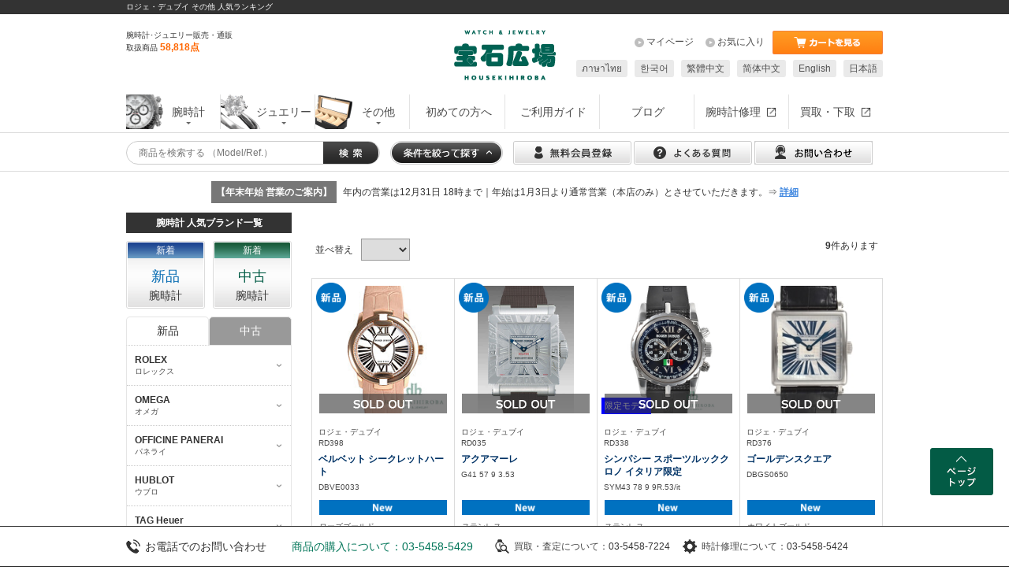

--- FILE ---
content_type: text/html; charset=shift_jis
request_url: https://housekihiroba.jp/shop/e/erdnw04/
body_size: 36565
content:
<!DOCTYPE HTML PUBLIC "-//W3C//DTD HTML 4.01 Transitional//EN"
    "//www.w3.org/TR/html4/loose.dtd">
<html lang="ja" >
<head>
<meta http-equiv="Content-Type" content="text/html; charset=Shift_JIS">
<title>ロジェ・デュブイ その他 人気ランキング: 時計「宝石広場」腕時計・ジュエリーのブランド販売・通販</title>
<link rel="canonical" href="https://housekihiroba.jp/shop/e/erdnw04/">


<meta name="description" content="ロジェ・デュブイ その他 人気ランキング: 時計 新作モデルからヴィンテージまで、人気モデルを多数取り揃え！実績30年の時計･ジュエリー専門店 宝石広場では、東京 渋谷の実店舗でも多彩な商品をご覧いただけます。">
<meta name="keywords" content="新品腕時計,宝石広場,ブランド時計,中古時計,中古ジュエリー,渋谷,新宿">
<meta name="viewport" content="width=device-width,initial-scale=1">
<link rel="stylesheet" href="/css/style.css?20240609" media="all">
<link rel="stylesheet" href="//d1etuyo8ccahel.cloudfront.net/css/goods.css" media="all">
<!-- u-s追加分 start -->
<!-- <link rel="stylesheet" href="//d1etuyo8ccahel.cloudfront.net/css/ress_pon.css?20190828"> -->
<!-- u-s追加分 end -->
<link rel="stylesheet" href="//d1etuyo8ccahel.cloudfront.net/css/display_switch.css">
<link rel="stylesheet" href="//d1etuyo8ccahel.cloudfront.net/css/colorbox.css">
<!-- <script src="//d1etuyo8ccahel.cloudfront.net/lib/jquery.js"></script> -->
<script src="//d1etuyo8ccahel.cloudfront.net/lib/jquery.min.js"></script>
<script src="//d1etuyo8ccahel.cloudfront.net/lib/jquery-ui.js"></script>
<script defer src="//d1etuyo8ccahel.cloudfront.net/lib/jquery.balloon.js"></script>
<script defer src="//d1etuyo8ccahel.cloudfront.net/lib/goods/jquery.tile.min.js"></script>
<script defer src="//d1etuyo8ccahel.cloudfront.net/js/jquery.colorbox-min.js"></script>
<script src="//d1etuyo8ccahel.cloudfront.net/js/common.js"></script>
<!--<script src="//d1etuyo8ccahel.cloudfront.net/js/search_suggest.js"></script>-->
<script src="//d1etuyo8ccahel.cloudfront.net/js/imagesloaded.pkgd.min.js" ></script>
<script src="//d1etuyo8ccahel.cloudfront.net/js/masonry.pkgd.min.js" ></script>
<script src="//d1etuyo8ccahel.cloudfront.net/js/user.js?20190519_5" ></script>

<!-- u-s追加分 start -->
<script defer src="//d1etuyo8ccahel.cloudfront.net/js/goods_edit_hh.js"></script>
<script language="JavaScript" type="text/javascript" src="//d1etuyo8ccahel.cloudfront.net/js/jquery.lazyload.min.js"></script>

<!-- housekihiroba.jp に対する OneTrust Cookie 同意通知の始点 -->
<script type="text/javascript">
    (function() {
        var domainScriptId = "";
        var host = window.location.hostname;

        if (host.indexOf("housekihiroba-en.com") !== -1) {
            domainScriptId = "01964751-03a6-7267-8307-a25fa6bf094e";
        } else if (host.indexOf("housekihiroba.jp") !== -1) {
            domainScriptId = "52a722f6-fbcb-4a10-9975-cf9bf6346b9d";
        } else {
            console.warn("OneTrust domain-script: unknown domain, skipping load");
            return;
        }

        // document.writeで静的スクリプト挿入 (AutoBlockのためにHTMLパース内に挿入する)
        document.write(
            '<script type="text/javascript" src="https://cdn-au.onetrust.com/consent/' + domainScriptId + '/OtAutoBlock.js"><\/script>' +
            '<script type="text/javascript" src="https://cdn-au.onetrust.com/scripttemplates/otSDKStub.js" charset="UTF-8" data-domain-script="' + domainScriptId + '"><\/script>' +
            '<script type="text/javascript">function OptanonWrapper(){}<\/script>'
        );
    })();
</script>
<!-- housekihiroba.jp に対する OneTrust Cookie 同意通知の終点 -->

<!-- Google Tag Manager -->
<script>
    (function(w, d, s, l, i) {
        w[l] = w[l] || [];
        w[l].push({
            'gtm.start': new Date().getTime(),
            event: 'gtm.js'
        });
        var f = d.getElementsByTagName(s)[0],
            j = d.createElement(s),
            dl = l != 'dataLayer' ? '&l=' + l : '';
        j.async = true;
        j.src =
            'https://www.googletagmanager.com/gtm.js?id=' + i + dl;
        f.parentNode.insertBefore(j, f);
    })(window, document, 'script', 'dataLayer', 'GTM-PNKJ8PS');
</script>
<!-- End Google Tag Manager -->

<!-- u-s追加分 end -->

<!--[if IE 8]>
<script defer src="//d1etuyo8ccahel.cloudfront.net/lib/efo/pie_ie678.js"></script>
<script defer src="//d1etuyo8ccahel.cloudfront.net/js/init_ie8.js"></script>
<![endif]-->
<link rel="SHORTCUT ICON" href="https://housekihiroba.jp/favicon.ico">

<!-- ユヒ゛キャストログ計測タグ start -->
<!-- <script >
    var __gyr = {
        "config": {
            "clientToken": "2VAT8QUBXV",
            "crossDomain": true,
            "site": "housekihiroba.jp"
        }
    };
    (function() {
        var ub = document.createElement('script');
        ub.type = 'text/javascript';
        ub.async = true;
        ub.src = location.protocol + "//cmn.gyro-n.com/js/gyr.min.js";
        var s = document.getElementsByTagName('script')[0];
        s.parentNode.insertBefore(ub, s);
    })();
</script> -->
<!-- ユヒ゛キャストログ計測タグ end -->

<!-- ナビプラスサジェスト計測タグ start -->

<script >
    function NPSuggest_listClick(keyword, fieldName, categoryName, category) {
        ga('create', 'UA-2642328-5', 'auto');
        ga('send', {
            hitType: 'event',
            eventCategory: 'Suggest',
            eventAction: 'Click',
            eventLabel: 'keyword'
        });
        return false;
    }
</script>

<!-- ナビプラスサジェスト計測タグ end -->

<style>
/* SP/PC切り替えボタン整形 */

.change_mode_ {
    display: none;
}

div#switchObject {
    display: none !important;
}
</style>

<!-- LINE Tag Base Code -->
<!-- Do Not Modify -->
<script>
(function(g,d,o){
  g._ltq=g._ltq||[];g._lt=g._lt||function(){g._ltq.push(arguments)};
  var h=location.protocol==='https:'?'https://d.line-scdn.net':'http://d.line-cdn.net';
  var s=d.createElement('script');s.async=1;
  s.src=o||h+'/n/line_tag/public/release/v1/lt.js';
  var t=d.getElementsByTagName('script')[0];t.parentNode.insertBefore(s,t);
    })(window, document);
_lt('init', {
  customerType: 'lap',
  tagId: '3131856f-ab05-4224-9f15-3aeccf277f89'
});
_lt('send', 'pv', ['3131856f-ab05-4224-9f15-3aeccf277f89']);
</script>
<noscript>
  <img height="1" width="1" style="display:none"
       src="https://tr.line.me/tag.gif?c_t=lap&t_id=3131856f-ab05-4224-9f15-3aeccf277f89&e=pv&noscript=1" />
</noscript>
<!-- End LINE Tag Base Code -->

<!-- Google tag (gtag.js) 広告一時的 ここから-->
<script async src="https://www.googletagmanager.com/gtag/js?id=AW-957535952"></script>
<script>
  window.dataLayer = window.dataLayer || [];
  function gtag(){dataLayer.push(arguments);}
  gtag('js', new Date());

  gtag('config', 'AW-957535952');
</script>
<!-- Meta Pixel Code -->
<script>
    !function(f,b,e,v,n,t,s)
    {if(f.fbq)return;n=f.fbq=function(){n.callMethod?
    n.callMethod.apply(n,arguments):n.queue.push(arguments)};
    if(!f._fbq)f._fbq=n;n.push=n;n.loaded=!0;n.version='2.0';
    n.queue=[];t=b.createElement(e);t.async=!0;
    t.src=v;s=b.getElementsByTagName(e)[0];
    s.parentNode.insertBefore(t,s)}(window, document,'script',
    'https://connect.facebook.net/en_US/fbevents.js');
    fbq('init', '2910864245754303');
    fbq('track', 'PageView');
    </script>
    <noscript><img height="1" width="1" style="display:none"
    src="https://www.facebook.com/tr?id=2910864245754303&ev=PageView&noscript=1"
    /></noscript>
    <!-- End Meta Pixel Code -->
<!-- Google tag (gtag.js) 広告一時的 ここまで-->

<script>
document.addEventListener("DOMContentLoaded", function() {
    const url = window.location.href;

    const correctPattern = /\/shop\/c\/c/;
    const incorrectPattern = /\/shop\/c\/[^c]/;

    if (incorrectPattern.test(url) && !correctPattern.test(url)) {
        const noindexMeta = document.createElement("meta");
        noindexMeta.setAttribute("name", "robots");
        noindexMeta.setAttribute("content", "noindex");
        document.head.appendChild(noindexMeta);
    }
});
</script>

<script>
  jQuery(function () {
    const params = new URLSearchParams(window.location.search);
    const paramKeys = Array.from(params.keys());
    const trackingParamPattern = /^(utm_|gclid|fbclid|yclid|mc_cid|mc_eid)/i;
    const hasTrackingParam = paramKeys.some(key => trackingParamPattern.test(key));
    if (hasTrackingParam) {
      jQuery('head').append('<meta name="robots" content="noindex">');
    }
  });
</script>

<script>
    (function () {
        if (window.location.pathname.includes('/shop/everyform/form.aspx')) {
            var meta = document.createElement('meta');
            meta.name = "robots";
            meta.content = "noindex";
            document.head.appendChild(meta);
        }

        const urlParams = new URLSearchParams(window.location.search);
        if (urlParams.has('__hstc') || urlParams.has('__hssc')) {
            const meta = document.createElement('meta');
            meta.name = "robots";
            meta.content = "noindex";
            document.head.appendChild(meta);
        }
    })();
</script>


<script type="text/javascript" src="/js/goods_ajax_bookmark.js"></script>
<script type="text/javascript" src="/js/goods_ajax_quickview.js"></script>
<link rel="stylesheet" type="text/css" href="/css/core.css">
<link rel="stylesheet" type="text/css" href="/css/skin.css">




<script type='text/javascript'>
 (function() {
  var s = document.createElement('script');
  s.type = 'text/javascript';
  s.async = true;
  s.src = "https://bvr.ast.snva.jp/beaver.js?serial=4ef3d487-408c-4665-87ba-c2068c3a2bc6";
  var x = document.getElementsByTagName('script')[0];
  x.parentNode.insertBefore(s, x);
 })();
 var _sna_dam = _sna_dam || [];
</script>


<!-- レコメンド行動履歴収集タグ -->
<script type="text/javascript" src="//r3.snva.jp/javascripts/reco/2/sna.js?k=1YS4SKaDi0mn9"></script>

</head>
<body >


<div class="wrapper_">
	<h1 class="txt_"><span class="inner_">ロジェ・デュブイ その他 人気ランキング </span></h1>
	
		<div id="header">
			<div class="header_inner_">
				<div class="header_box">

  <div class="logo_wrap_">
    <div class="top_txt_">
      <p>腕時計･ジュエリー販売・通販<br>
        取扱商品 <strong>58,818点</strong></p>
    </div>
  </div>

  <p id="sitelogo">
    <a href="/shop/">
      <img src="//d1etuyo8ccahel.cloudfront.net/img/usr/common/sitelogo.png" alt="腕時計・ジュエリーのブランド販売・通販｢宝石広場｣">
    </a>
  </p>

  <div id="headernav">
    <style>
      #custom_trans_bar {
        float: right;
      }

      a[data-stt-changelang] {
        float: right;
        padding: 3px 7px;
        background-color: #eaeaea;
        margin: 8px 0 0 9px;
        border-radius: 3px;
        font-size: 1em;
        cursor: pointer;
        color: #505050;
      }

      a[data-stt-active] {
        font-weight: bold;
        background-color: #505050;
        color: #eaeaea;
        cursor: default;
      }

      #topnav_cart {
        width: 140px;
      }

      #topnav_cart a img {
        width: 100%;
      }
    </style>

    <!--<ul class="customer_menu_" style="float: none;" id="wv-a">
            <li style="float: left;">
              <a href="/shop/pages/info_3.aspx" style="background: url(//d1etuyo8ccahel.cloudfront.net/img/usr/common/ico_attention.png) no-repeat 5px 2px; padding-left: 20x;">新型コロナ対策の取り組みについて</a>
            </li>
        </ul>-->
    <ul class="customer_menu_">
      <li id="topnav_cart">
        <a href="/shop/cart/cart.aspx">
          <img alt="カートを見る" src="//d1etuyo8ccahel.cloudfront.net/img/sys/button/to_orderflow.gif">
        </a>
      </li>

      <li id="topnav_favorite">
        <a href="/shop/customer/guestbookmark.aspx">お気に入り</a>
      </li>

      <li id="topnav_entry">
        <a href="/shop/customer/menu.aspx">マイページ</a>
      </li>
    </ul>
  </div>

</div>

<!-- 翻訳タグ -->
<script defer src="https://d.shutto-translation.com/trans.js?id=52230"></script>

<script>
    jQuery('ul.customer_menu_').after('<div id="custom_trans_bar" data-stt-langbar><a href="#" data-stt-changelang="ja" data-stt-ignore>日本語</a> <a href="#"data-stt-changelang="en" data-stt-ignore>English</a><a href="#" data-stt-changelang="zh-CN"data-stt-ignore>&#31616;体中文</a><a href="#" data-stt-changelang="zh-TW" data-stt-ignore>繁體中文</a><a href="#"data-stt-changelang="ko" data-stt-ignore>&#54620;&#44397;&#50612;</a><a href="#" data-stt-changelang="th"data-stt-ignore>&#3616;&#3634;&#3625;&#3634;&#3652;&#3607;&#3618;</a></div>');
</script>

<!-- sprocketタグ -->
<script
  src='//assets.v2.sprocket.bz/js/sprocket-jssdk.js#config=//assets.sprocket.bz/config/75cee18ce6d34c479881620b09141931.json'
  charset='UTF-8' defer></script>
<!-- sprocketタグ -->
				<ul id="globalnav">
  <li id="gnav01">
    <a class="gnav_wrap" href="/shop/c/cwatch/">
      <div class="gnav01_box">
        <p class="gnav01_img_box">
          <img src="/img/usr/common/gnav01.png" alt="">
        </p>

        <div class="gnav_ttl_box">
          <p class="gnav_ttl">腕時計</p>
          <div class="triangle"></div>
        </div>
      </div>
    </a>

    <div class="subnav_">
      <div class="tabselect_">
        <ul>
          <li class="active_">新品</li>
          <li>中古</li>
        </ul>
      </div>
      <div class="tabbody_">
        <!--時計新品-->
        <div class="block_ active_">
          <div class="block_">
            <dl>
              <dt><a href="/shop/c/c01rx/"><span class="ttl_">ROLEX</span><span class="sub_"> ロレックス</span></a></dt>
              <dd>
                <ul>
                  <li><a href="/shop/c/c01rxnw01/">コスモグラフ デイトナ</a></li>
                  <li><a href="/shop/c/c01rxnw02/">エクスプローラー</a></li>
                  <li><a href="/shop/c/c01rxnw03/">サブマリーナー</a></li>
                  <li><a href="/shop/c/c01rxnw14/">シードゥエラー</a></li>
                  <li><a href="/shop/c/c01rxnw16/">ディープシー</a></li>
                  <li><a href="/shop/c/c01rxnw15/">スカイドゥエラー</a></li>
                  <li><a href="/shop/c/c01rxnw04/">GMTマスター</a></li>
                  <li><a href="/shop/c/c01rxnw06/">ヨットマスター</a></li>
                  <li><a href="/shop/c/c01rxnw07/">デイデイト</a></li>
                  <li><a href="/shop/c/c01rxnw08/">デイトジャスト</a></li>
                  <li><a href="/shop/c/c01rxnw10/">エアキング</a></li>
                  <li><a href="/shop/c/c01rxnw11/">オイスター パーペチュアル</a></li>
                  <li><a href="/shop/c/c01rxnw13/">パーペチュアル 1908</a></li>
                  <li><a href="/shop/c/c01rxnw17/">ランドドゥエラー</a></li>
                </ul>
              </dd>
            </dl>
            <dl>
              <dt><a href="/shop/c/c01iw/"><span class="ttl_">アイダブリューシー</span><span class="sub_"> IWC</span></a></dt>
              <dd>
                <ul>
                  <li><a href="/shop/c/c01iwnw02/">インヂュニア</a></li>
                  <li><a href="/shop/c/c01iwnw01/">ポルトギーゼ</a></li>
                  <li><a href="/shop/c/c01iwnw04/">パイロット・ウォッチ</a></li>
                </ul>
              </dd>
            </dl>
            <dl>
              <dt><a href="/shop/c/c01jl/"><span class="ttl_">ジャガー・ルクルト</span><span class="sub_"> Jaeger
                    LeCoultre</span></a></dt>
              <dd>
                <ul>
                  <li><a href="/shop/c/c01jlnw01/">レベルソ</a></li>
                  <li><a href="/shop/c/c01jlnw02/">マスター</a></li>
                  <li><a href="/shop/c/c01jlnw05/">ポラリス</a></li>
                </ul>
              </dd>
            </dl>
            <dl>
              <dt><a href="/shop/c/c01ap/"><span class="ttl_">オーデマ&nbsp;ピゲ</span><span class="sub_"> AUDEMARS
                    PIGUET</span></a></dt>
              <dd>
                <ul>
                  <li><a href="/shop/c/c01apnw01/">ロイヤルオーク</a></li>
                  <li><a href="/shop/c/c01apnw02/">ロイヤルオーク オフショア</a></li>
                </ul>
              </dd>
            </dl>
          </div>

          <div class="block_">
            <dl>
              <dt><a href="/shop/c/c01om/"><span class="ttl_">OMEGA</span><span class="sub_"> オメガ</span></a></dt>
              <dd>
                <ul>
                  <li><a href="/shop/c/c01omnw01/">スピードマスター</a></li>
                  <li><a href="/shop/c/c01omnw02/">シーマスター</a></li>
                  <li><a href="/shop/c/c01omnw03/">コンステレーション</a></li>
                </ul>
              </dd>
            </dl>
            <dl>
              <dt><a href="/shop/c/c01hu/"><span class="ttl_">HUBLOT</span><span class="sub_"> ウブロ</span></a></dt>
              <dd>
                <ul>
                  <li><a href="/shop/c/c01hunw01/">ビッグ・バン</a></li>
                  <li><a href="/shop/c/c01hunw05/">スピリット オブ ビッグ・バン</a></li>
                  <li><a href="/shop/c/c01hunw03/">クラシック・フュージョン</a></li>
                </ul>
              </dd>
            </dl>
            <dl>
              <dt><a href="/shop/c/c01ze/"><span class="ttl_">ZENITH</span><span class="sub_"> ゼニス</span></a></dt>
              <dd>
                <ul>
                  <li><a href="/shop/c/c01zenw05/">デファイ</a></li>
                  <li><a href="/shop/c/c01zenw06/">クロノマスター</a></li>
                  <li><a href="/shop/c/c01zenw03/">パイロット</a></li>
                </ul>
              </dd>
            </dl>
            <dl>
              <dt><a href="/shop/c/c01br/"><span class="ttl_">BREITLING</span><span class="sub_"> ブライトリング</span></a>
              </dt>
              <dd>
                <ul>
                  <li><a href="/shop/c/c01brnw04/">ナビタイマー</a></li>
                  <li><a href="/shop/c/c01brnw03/">クロノマット</a></li>
                  <li><a href="/shop/c/c01brnw01/">スーパーオーシャン</a></li>
                </ul>
              </dd>
            </dl>
            <dl>
              <dt><a href="/shop/c/c01pn/"><span class="ttl_">PANERAI</span><span class="sub_"> パネライ</span></a></dt>
              <dd>
                <ul>
                  <li><a href="/shop/c/c01pnnw01/">ルミノール</a></li>
                  <li><a href="/shop/c/c01pnnw02/">サブマーシブル</a></li>
                  <li><a href="/shop/c/c01pnnw03/">ラジオミール</a></li>
                </ul>
              </dd>
            </dl>
            <dl>
              <dt><a href="/shop/c/c01wehw/"><span class="ttl_">ハリー・ウィンストン</span><span class="sub_"> HARRY
                    WINSTON</span></a></dt>
              <dd>
                <ul>
                  <li><a href="/shop/c/c01hwnw04/">オーシャン</a></li>
                  <li><a href="/shop/c/c01hwnw03/">アヴェニュー</a></li>
                </ul>
              </dd>
            </dl>
          </div>

          <div class="block_">
            <dl>
              <dt><a href="/shop/c/c01wetu/"><span class="ttl_">TUDOR</span><span class="sub_"> チューダー</span></a></dt>
              <dd>
                <ul>
                  <li><a href="/shop/c/c01tunw01/">ブラックベイ</a></li>
                  <li><a href="/shop/c/c01tunw02/">ペラゴス</a></li>
                  <li><a href="/shop/c/c01tunw09/">レンジャー</a></li>
                </ul>
              </dd>
            </dl>
            <dl>
              <dt><a href="/shop/c/c01bg/"><span class="ttl_">BREGUET</span><span class="sub_"> ブレゲ</span></a></dt>
              <dd>
                <ul>
                  <li><a href="/shop/c/c01bgnw01/">クラシック</a></li>
                  <li><a href="/shop/c/c01bgnw02/">トラディション</a></li>
                  <li><a href="/shop/c/c01bgnw03/">タイプXX / タイプXXI</a></li>
                  <li><a href="/shop/c/c01bgnw04/">マリーン</a></li>
                  <li><a href="/shop/c/c01bgnw06/">レーヌ・ドゥ・ナープル</a></li>
                </ul>
              </dd>
            </dl>
            <dl>
              <dt><a href="/shop/c/c01wenr/"><span class="ttl_">NORQAIN</span><span class="sub_"> ノルケイン</span></a></dt>
              <dd>
                <ul>
                  <li><a href="/shop/c/c01nrnw02/">アドベンチャー</a></li>
                  <li><a href="/shop/c/c01nrnw03/">フリーダム</a></li>
                  <li><a href="/shop/c/c01nrnw01/">インディペンデンス</a></li>
                </ul>
              </dd>
            </dl>
            <dl>
              <dt><a href="/shop/c/c01ca/"><span class="ttl_">Cartier</span><span class="sub_"> カルティエ</span></a></dt>
              <dd>
                <ul>
                  <li><a href="/shop/c/c01canw02/">パシャ ドゥ カルティエ</a></li>
                  <li><a href="/shop/c/c01canw03/">バロン ブルー ドゥ カルティエ</a></li>
                  <li><a href="/shop/c/c01canw01/">タンク</a></li>
                </ul>
              </dd>
            </dl>
            <dl>
              <dt><a href="/shop/c/c01webe/"><span class="ttl_">BELL&ROSS</span><span class="sub_"> ベル＆ロス</span></a>
              </dt>
              <dd>
                <ul>
                  <li><a href="/shop/c/c01benw01/">BR 01</a></li>
                  <li><a href="/shop/c/c01benw02/">BR 03</a></li>
                  <li><a href="/shop/c/c01benw06/">BR 05</a></li>
                </ul>
              </dd>
            </dl>
            <dl>
              <dt><a href="/shop/c/c01webl/"><span class="ttl_">BLANCPAIN</span><span class="sub_"> ブランパン</span></a>
              </dt>
              <dd>
                <ul>
                  <li><a href="/shop/c/c01blnw01/">フィフティ ファゾムス</a></li>
                  <li><a href="/shop/c/c01blnw02/">ヴィルレ</a></li>
                </ul>
              </dd>
            </dl>
          </div>

          <div class="block_">
            <dl>
              <dt><a href="/shop/c/c01ho/"><span class="ttl_">TAG Heuer</span><span class="sub_"> タグ・ホイヤー</span></a>
              </dt>
              <dd>
                <ul>
                  <li><a href="/shop/c/c01honw01/">モナコ</a></li>
                  <li><a href="/shop/c/c01honw02/">カレラ</a></li>
                  <li><a href="/shop/c/c01honw03/">アクアレーサー</a></li>
                </ul>
              </dd>
            </dl>
            <dl>
              <dt><a href="/shop/c/c01pp/"><span class="ttl_">パテック&nbsp;フィリップ</span><span class="sub_"> PATEK
                    PHILIPPE</span></a></dt>
              <dd>
                <ul>
                  <li><a href="/shop/c/c01ppnw03/">カラトラバ</a></li>
                  <li><a href="/shop/c/c01ppnw05/">ノーチラス</a></li>
                  <li><a href="/shop/c/c01ppnw06/">アクアノート</a></li>
                </ul>
              </dd>
            </dl>
            <dl>
              <dt><a href="/shop/c/c01fr/"><span class="ttl_">フランク ミュラー</span><span class="sub_"> FRANCK
                    MULLER</span></a></dt>
              <dd>
                <ul>
                  <li><a href="/shop/c/c01frnw07/">ヴァンガード</a></li>
                  <li><a href="/shop/c/c01frnw01/">トノウ カーベックス</a></li>
                  <li><a href="/shop/c/c01frnw03/">ロングアイランド</a></li>
                </ul>
              </dd>
            </dl>
            <dl>
              <dt><a href="/shop/c/c01bv/"><span class="ttl_">BVLGARI</span><span class="sub_"> ブルガリ</span></a></dt>
              <dd>
                <ul>
                  <li><a href="/shop/c/c01bvnw01/">ブルガリ・ブルガリ</a></li>
                  <li><a href="/shop/c/c01bvnw03/">ディアゴノ</a></li>
                  <li><a href="/shop/c/c01bvnw05/">オクト</a></li>
                </ul>
              </dd>
            </dl>
            <dl>
              <dt><a href="/shop/c/c01ch/"><span class="ttl_">CHANEL</span><span class="sub_"> シャネル</span></a></dt>
              <dd>
                <ul>
                  <li><a href="/shop/c/c01chnw01/">J12 メンズ</a></li>
                  <li><a href="/shop/c/c01chnw04/">J12 レディース</a></li>
                  <li><a href="/shop/c/c01chnw02/">プルミエール</a></li>
                </ul>
              </dd>
            </dl>
            <dl>
              <dt><a href="/shop/c/c01wecp/"><span class="ttl_">CHOPARD</span><span class="sub_"> ショパール</span></a></dt>
              <dd>
                <ul>
                  <li><a href="/shop/c/c01cpnw01/">アルパイン イーグル</a></li>
                  <li><a href="/shop/c/c01cpnw04/">ハッピースポーツ</a></li>
                </ul>
              </dd>
            </dl>
          </div>

          <div class="block_">
            <dl>
              <dt><a href="/shop/c/cw-etc/"><span class="ttl_">OTHER</span><span class="sub_"> その他ブランド</span></a></dt>
            </dl>
            <dl>
              <dt><a href="/shop/c/c01wels/"><span class="ttl_">A.ランゲ＆ゾーネ</span><span class="sub_">
                    A.LANGE＆SOHNE</span></a></dt>
            </dl>
            <dl>
              <dt><a href="/shop/c/c01vc/"><span class="ttl_">ヴァシュロン・コンスタンタン</span><span class="sub_"> VACHERON
                    CONSTANTIN</span></a></dt>
            </dl>
            <dl>
              <dt><a href="/shop/c/c01weor/"><span class="ttl_">ORIS</span><span class="sub_"> オリス</span></a></dt>
            </dl>
            <dl>
              <dt><a href="/shop/c/c01wegl/"><span class="ttl_">グラスヒュッテ・オリジナル</span><span class="sub_"> Glashutte
                    Original</span></a></dt>
            </dl>
            <dl>
              <dt><a href="/shop/c/c01gs/"><span class="ttl_">グランドセイコー</span><span class="sub_"> Grand Seiko</span></a>
              </dt>
            </dl>
            <dl>
              <dt><a href="/shop/c/c01wecs/"><span class="ttl_">Chronoswiss</span><span class="sub_"> クロノスイス</span></a></dt>
            </dl>
            <dl>
              <dt><a href="/shop/c/c01sk/"><span class="ttl_">SEIKO</span><span class="sub_"> セイコー</span></a></dt>
            </dl>
            <dl>
              <dt><a href="/shop/c/c01weno/"><span class="ttl_">ノモス グラスヒュッテ</span><span class="sub_"> NOMOS
                    Glashuette</span></a></dt>
            </dl>
            <dl>
              <dt><a href="/shop/c/c01wepf/"><span class="ttl_">パルミジャーニ・フルリエ</span><span class="sub_"> PARMIGIANI
                    FLEURIER</span></a></dt>
            </dl>
            <dl>
              <dt><a href="/shop/c/c01wepd/"><span class="ttl_">ポルシェ・デザイン</span><span class="sub_"> PORSCHE
                    DESIGN</span></a></dt>
            </dl>
            <dl>
              <dt><a href="/shop/c/c01weml/"><span class="ttl_">モーリス・ラクロア</span><span class="sub_"> MAURICE
                    LACROIX</span></a></dt>
            </dl>
            <dl>
              <dt><a href="/shop/c/c01wemb/"><span class="ttl_">MONTBLANC</span><span class="sub_"> モンブラン</span></a>
              </dt>
            </dl>
            <dl>
              <dt><a href="/shop/c/c01weuh/"><span class="ttl_">JUNGHANS</span><span class="sub_"> ユンハンス</span></a></dt>
            </dl>
            <dl>
              <dt><a href="/shop/c/c01weld/"><span class="ttl_">ルイ・エラール</span><span class="sub_"> LOUIS ERARD</span></a>
              </dt>
            </dl>
            <dl>
              <dt><a href="/shop/c/c01welo/"><span class="ttl_">LONGINES</span><span class="sub_"> ロンジン</span></a></dt>
            </dl>
          </div>
        </div>

        <!--時計中古-->
        <div class="block_">
          <div class="block_">
            <dl>
              <dt><a href="/shop/c/c01rxus/"><span class="ttl_">ROLEX</span><span class="sub_"> ロレックス</span></a></dt>
              <!--<dd>
                <ul>
                  <li><a href="/shop/c/c01rxus01/">コスモグラフ デイトナ</a></li>
                  <li><a href="/shop/c/c01rxus02/">エクスプローラー</a></li>
                  <li><a href="/shop/c/c01rxus03/">サブマリーナー</a></li>
                  <li><a href="/shop/c/c01rxus14/">シードゥエラー</a></li>
                  <li><a href="/shop/c/c01rxus16/">ディープシー</a></li>
                  <li><a href="/shop/c/c01rxus15/">スカイドゥエラー</a></li>
                  <li><a href="/shop/c/c01rxus04/">GMTマスター</a></li>
                  <li><a href="/shop/c/c01rxus05/">ミルガウス</a></li>
                  <li><a href="/shop/c/c01rxus06/">ヨットマスター</a></li>
                  <li><a href="/shop/c/c01rxus07/">デイデイト</a></li>
                  <li><a href="/shop/c/c01rxus08/">デイトジャスト</a></li>
                  <li><a href="/shop/c/c01rxus09/">パーペチュアルデイト</a></li>
                  <li><a href="/shop/c/c01rxus11/">オイスター パーペチュアル</a></li>
                  <li><a href="/shop/c/c01rxus10/">エアキング</a></li>
                  <li><a href="/shop/c/c01rxus13/">パーペチュアル 1908</a></li>
                </ul>
              </dd>-->
            </dl>
            <dl>
              <dt><a href="/shop/c/c01iwus/"><span class="ttl_">アイダブリューシー</span><span class="sub_"> IWC</span></a></dt>
              <!--<dd>
                <ul>
                  <li><a href="/shop/c/c01iwus02/">インヂュニア</a></li>
                  <li><a href="/shop/c/c01iwus01/">ポルトギーゼ</a></li>
                  <li><a href="/shop/c/c01iwus04/">パイロット・ウォッチ</a></li>
                </ul>
              </dd>-->
            </dl>
            <dl>
              <dt><a href="/shop/c/c01jlus/"><span class="ttl_">ジャガー・ルクルト</span><span class="sub_"> Jaeger
                    LeCoultre</span></a></dt>
              <!--<dd>
                <ul>
                  <li><a href="/shop/c/c01jlus01/">レベルソ</a></li>
                  <li><a href="/shop/c/c01jlus02/">マスター</a></li>
                  <li><a href="/shop/c/c01jlus05/">ポラリス</a></li>
                </ul>
              </dd>-->
            </dl>
            <dl>
              <dt><a href="/shop/c/c01apus/"><span class="ttl_">オーデマ&nbsp;ピゲ</span><span class="sub_"> AUDEMARS
                    PIGUET</span></a></dt>
              <!--<dd>
                <ul>
                  <li><a href="/shop/c/c01apus01/">ロイヤルオーク</a></li>
                  <li><a href="/shop/c/c01apus02/">ロイヤルオーク オフショア</a></li>
                </ul>
              </dd>-->
            </dl>
            <dl>
              <dt><a href="/shop/c/c01vcus/"><span class="ttl_">ヴァシュロン・コンスタンタン</span><span class="sub_"> VACHERON
                    CONSTANTIN</span></a></dt>
              <!--<dd>
                <ul>
                  <li><a href="/shop/c/c01vcus01/">オーヴァーシーズ</a></li>
                  <li><a href="/shop/c/c01vcus03/">パトリモニー</a></li>
                </ul>
              </dd>-->
            </dl>
          </div>

          <div class="block_">
            <dl>
              <dt><a href="/shop/c/c01omus/"><span class="ttl_">OMEGA</span><span class="sub_"> オメガ</span></a></dt>
              <!--<dd>
                <ul>
                  <li><a href="/shop/c/c01omus01/">スピードマスター</a></li>
                  <li><a href="/shop/c/c01omus02/">シーマスター</a></li>
                  <li><a href="/shop/c/c01omus03/">コンステレーション</a></li>
                </ul>
              </dd>-->
            </dl>
            <dl>
              <dt><a href="/shop/c/c01huus/"><span class="ttl_">HUBLOT</span><span class="sub_"> ウブロ</span></a></dt>
              <!--<dd>
                <ul>
                  <li><a href="/shop/c/c01huus01/">ビッグ・バン</a></li>
                  <li><a href="/shop/c/c01huus05/">スピリット オブ ビッグ・バン</a></li>
                  <li><a href="/shop/c/c01huus03/">クラシック・フュージョン</a></li>
                </ul>
              </dd>-->
            </dl>
            <dl>
              <dt><a href="/shop/c/c01zeus/"><span class="ttl_">ZENITH</span><span class="sub_"> ゼニス</span></a></dt>
              <!--<dd>
                <ul>
                  <li><a href="/shop/c/c01zeus05/">デファイ</a></li>
                  <li><a href="/shop/c/c01zeus06/">クロノマスター</a></li>
                  <li><a href="/shop/c/c01zeus03/">パイロット</a></li>
                </ul>
              </dd>-->
            </dl>
            <dl>
              <dt><a href="/shop/c/c01brus/"><span class="ttl_">BREITLING</span><span class="sub_"> ブライトリング</span></a>
              </dt>
              <!--<dd>
                <ul>
                  <li><a href="/shop/c/c01brus04/">ナビタイマー</a></li>
                  <li><a href="/shop/c/c01brus03/">クロノマット</a></li>
                  <li><a href="/shop/c/c01brus01/">スーパーオーシャン</a></li>
                </ul>
              </dd>-->
            </dl>
            <dl>
              <dt><a href="/shop/c/c01pnus/"><span class="ttl_">PANERAI</span><span class="sub_"> パネライ</span></a></dt>
              <!--<dd>
                <ul>
                  <li><a href="/shop/c/c01pnus01/">ルミノール</a></li>
                  <li><a href="/shop/c/c01pnus02/">サブマーシブル</a></li>
                  <li><a href="/shop/c/c01pnus03/">ラジオミール</a></li>
                </ul>
              </dd>-->
            </dl>
            <dl>
              <dt><a href="/shop/c/c01wehwus/"><span class="ttl_">ハリー・ウィンストン</span><span class="sub_"> HARRY
                    WINSTON</span></a></dt>
              <!-- <dd>
                <ul>
                  <li><a href="/shop/c/c01hwus04/">オーシャン</a></li>
                  <li><a href="/shop/c/c01hwus03/">アヴェニュー</a></li>
                </ul>
              </dd> -->
            </dl>
            <dl>
              <dt><a href="/shop/c/c01wecpus/"><span class="ttl_">CHOPARD</span><span class="sub_"> ショパール</span></a>
              </dt>
              <!-- <dd>
                <ul>
                  <li><a href="/shop/c/c01cpus01/">アルパイン イーグル</a></li>
                  <li><a href="/shop/c/c01cpus04/">ハッピースポーツ</a></li>
                </ul>
              </dd> -->
            </dl>
          </div>

          <div class="block_">
            <dl>
              <dt><a href="/shop/c/c01wetuus/"><span class="ttl_">TUDOR</span><span class="sub_"> チューダー</span></a></dt>
              <!-- <dd>
                <ul>
                  <li><a href="/shop/c/c01tuus01/">ブラックベイ</a></li>
                  <li><a href="/shop/c/c01tuus07/">プリンスデイト サブマリーナー</a></li>
                  <li><a href="/shop/c/c01tuus06/">クロノタイム</a></li>
                </ul>
              </dd> -->
            </dl>
            <dl>
              <dt><a href="/shop/c/c01bgus/"><span class="ttl_">BREGUET</span><span class="sub_"> ブレゲ</span></a></dt>
              <!-- <dd>
                <ul>
                  <li><a href="/shop/c/c01bgus01/">クラシック</a></li>
                  <li><a href="/shop/c/c01bgus04/">マリーン</a></li>
                  <li><a href="/shop/c/c01bgus03/">タイプXX / タイプXXI</a></li>
                </ul>
              </dd> -->
            </dl>
            <dl>
              <dt><a href="/shop/c/c01gs/"><span class="ttl_">グランドセイコー</span><span class="sub_"> Grand Seiko</span></a>
              </dt>
              <!-- <dd>
                <ul>
                  <li><a href="/shop/c/c01gsus01/">エボリューション9</a></li>
                  <li><a href="/shop/c/c01gsus04/">エレガンス</a></li>
                  <li><a href="/shop/c/c01gsus02/">ヘリテージ</a></li>
                </ul>
              </dd> -->
            </dl>
            <dl>
              <dt><a href="/shop/c/c01caus/"><span class="ttl_">Cartier</span><span class="sub_"> カルティエ</span></a></dt>
              <!-- <dd>
                <ul>
                  <li><a href="/shop/c/c01caus02/">パシャ ドゥ カルティエ</a></li>
                  <li><a href="/shop/c/c01caus03/">バロン ブルー ドゥ カルティエ</a></li>
                  <li><a href="/shop/c/c01caus01/">タンク</a></li>
                </ul>
              </dd> -->
            </dl>
            <dl>
              <dt><a href="/shop/c/c01wegpus/"><span class="ttl_">ジラール ペルゴ</span><span class="sub_"> GIRARD
                    PERREGAUX</span></a></dt>
              <!-- <dd>
                <ul>
                  <li><a href="/shop/c/c01gpus01/">ロレアート</a></li>
                  <li><a href="/shop/c/c01gpus04/">ヴィンテージ1945</a></li>
                  <li><a href="/shop/c/c01gpus02/">1966</a></li>
                </ul>
              </dd> -->
            </dl>
            <dl>
              <dt><a href="/shop/c/c01weblus/"><span class="ttl_">BLANCPAIN</span><span class="sub_"> ブランパン</span></a>
              </dt>
              <!-- <dd>
                <ul>
                  <li><a href="/shop/c/c01blus01/">フィフティ ファゾムス</a></li>
                  <li><a href="/shop/c/c01blus02/">ヴィルレ</a></li>
                </ul>
              </dd> -->
            </dl>
            <dl>
              <dt><a href="/shop/c/c01sk/"><span class="ttl_">SEIKO</span><span class="sub_"> セイコー</span></a></dt>
              <!-- <dd>
                <ul>
                  <li><a href="/shop/c/c01skus01/">アストロン</a></li>
                  <li><a href="/shop/c/c01skus02/">プロスペックス</a></li>
                </ul>
              </dd> -->
            </dl>

          </div>

          <div class="block_">
            <dl>
              <dt><a href="/shop/c/c01hous/"><span class="ttl_">TAG Heuer</span><span class="sub_"> タグ・ホイヤー</span></a>
              </dt>
              <!-- <dd>
                <ul>
                  <li><a href="/shop/c/c01hous01/">モナコ</a></li>
                  <li><a href="/shop/c/c01hous02/">カレラ</a></li>
                  <li><a href="/shop/c/c01hous03/">アクアレーサー</a></li>
                </ul>
              </dd> -->
            </dl>
            <dl>
              <dt><a href="/shop/c/c01ppus/"><span class="ttl_">パテック&nbsp;フィリップ</span><span class="sub_"> PATEK
                    PHILIPPE</span></a></dt>
              <!-- <dd>
                <ul>
                  <li><a href="/shop/c/c01ppus03/">カラトラバ</a></li>
                  <li><a href="/shop/c/c01ppus05/">ノーチラス</a></li>
                  <li><a href="/shop/c/c01ppus06/">アクアノート</a></li>
                </ul>
              </dd> -->
            </dl>
            <dl>
              <dt><a href="/shop/c/c01frus/"><span class="ttl_">フランク ミュラー</span><span class="sub_"> FRANCK
                    MULLER</span></a></dt>
              <!-- <dd>
                <ul>
                  <li><a href="/shop/c/c01frus07/">ヴァンガード</a></li>
                  <li><a href="/shop/c/c01frus01/">トノウ カーベックス</a></li>
                  <li><a href="/shop/c/c01frus03/">ロングアイランド</a></li>
                </ul>
              </dd> -->
            </dl>
            <dl>
              <dt><a href="/shop/c/c01bvus/"><span class="ttl_">BVLGARI</span><span class="sub_"> ブルガリ</span></a></dt>
              <!-- <dd>
                <ul>
                  <li><a href="/shop/c/c01bvus01/">ブルガリ・ブルガリ</a></li>
                  <li><a href="/shop/c/c01bvus03/">ディアゴノ</a></li>
                  <li><a href="/shop/c/c01bvus05/">オクト</a></li>
                </ul>
              </dd> -->
            </dl>
            <dl>
              <dt><a href="/shop/c/c01chus/"><span class="ttl_">CHANEL</span><span class="sub_"> シャネル</span></a></dt>
              <!-- <dd>
                <ul>
                  <li><a href="/shop/c/c01chus01/">J12 メンズ</a></li>
                  <li><a href="/shop/c/c01chus04/">J12 レディース</a></li>
                  <li><a href="/shop/c/c01chus02/">プルミエール</a></li>
                </ul>
              </dd> -->
            </dl>
            <dl>
              <dt><a href="/shop/c/c01welsus/"><span class="ttl_">A.ランゲ＆ゾーネ</span><span class="sub_">
                    A.LANGE＆SOHNE</span></a></dt>
              <!-- <dd>
                <ul>
                  <li><a href="/shop/c/c01lsus01/">ランゲ1</a></li>
                  <li><a href="/shop/c/c01lsus03/">サクソニア</a></li>
                </ul>
              </dd> -->
            </dl>
          </div>

          <div class="block_">
            <dl>
              <dt><a href="/shop/c/cw-etc/"><span class="ttl_">OTHER</span><span class="sub_"> その他ブランド</span></a></dt>
            </dl>
            <dl>
              <dt><a href="/shop/c/c01wefp/"><span class="ttl_">FP JOURNE</span><span class="sub_"> F.P.ジュルヌ</span></a>
              </dt>
            </dl>
            <dl>
              <dt><a href="/shop/c/c01wehmus/"><span class="ttl_">H.MOSER</span><span class="sub_"> H.モーザー</span></a>
              </dt>
            </dl>
            <dl>
              <dt><a href="/shop/c/c01weheus/"><span class="ttl_">HERMES</span><span class="sub_"> エルメス</span></a></dt>
            </dl>
            <dl>
              <dt><a href="/shop/c/c01weorus/"><span class="ttl_">ORIS</span><span class="sub_"> オリス</span></a></dt>
            </dl>
            <dl>
              <dt><a href="/shop/c/c01weglus/"><span class="ttl_">グラスヒュッテ・オリジナル</span><span class="sub_"> Glashutte
                    Original</span></a></dt>
            </dl>
            <dl>
              <dt><a href="/shop/c/c01wecsus/"><span class="ttl_">Chronoswiss</span><span class="sub_"> クロノスイス</span></a>
              </dt>
            </dl>
            <dl>
              <dt><a href="/shop/c/c01wejdus/"><span class="ttl_">ジャケ・ドロー</span><span class="sub_"> JAQUET
                    DROZ</span></a></dt>
            </dl>
            <dl>
              <dt><a href="/shop/c/c01wesnus/"><span class="ttl_">Sinn</span><span class="sub_"> ジン</span></a></dt>
            </dl>
            <dl>
              <dt><a href="/shop/c/c01wenous/"><span class="ttl_">ノモス グラスヒュッテ</span><span class="sub_"> NOMOS
                    Glashuette</span></a></dt>
            </dl>
            <dl>
              <dt><a href="/shop/c/c01wepfus/"><span class="ttl_">パルミジャーニ・フルリエ</span><span class="sub_"> PARMIGIANI
                    FLEURIER</span></a></dt>
            </dl>
            <dl>
              <dt><a href="/shop/c/c01wepius/"><span class="ttl_">PIAGET</span><span class="sub_"> ピアジェ</span></a></dt>
            </dl>
            <dl>
              <dt><a href="/shop/c/c01wepdus/"><span class="ttl_">ポルシェ・デザイン</span><span class="sub_"> PORSCHE
                    DESIGN</span></a></dt>
            </dl>
            <dl>
              <dt><a href="/shop/c/c01wemlus/"><span class="ttl_">モーリス・ラクロア</span><span class="sub_"> MAURICE
                    LACROIX</span></a></dt>
            </dl>
            <dl>
              <dt><a href="/shop/c/c01mzus/"><span class="ttl_">モリッツ・グロスマン</span><span class="sub_"> MORITZ
                    GROSSMANN</span></a></dt>
            </dl>
            <dl>
              <dt><a href="/shop/c/c01wembus/"><span class="ttl_">MONTBLANC</span><span class="sub_"> モンブラン</span></a>
              </dt>
            </dl>
            <dl>
              <dt><a href="/shop/c/c01weuhus/"><span class="ttl_">JUNGHANS</span><span class="sub_"> ユンハンス</span></a>
              </dt>
            </dl>
            <dl>
              <dt><a href="/shop/c/c01wermus/"><span class="ttl_">リシャール・ミル</span><span class="sub_"> RICHARD
                    MILLE</span></a></dt>
            </dl>
            <dl>
              <dt><a href="/shop/c/c01rdus/"><span class="ttl_">ロジェ・デュブイ</span><span class="sub_"> ROGER
                    DUBUIS</span></a></dt>
            </dl>
          </div>
        </div>
      </div>
    </div>
  </li>

  <li id="gnav02">
    <a class="gnav_wrap" href="/shop/c/cjewel/">
      <div class="gnav02_box">
        <p class="gnav02_img_box">
          <img src="/img/usr/common/gnav02.png" alt="">
        </p>

        <div class="gnav_ttl_box">
          <p class="gnav_ttl">ジュエリー</p>
          <div class="triangle"></div>
        </div>
      </div>
    </a>

    <div class="subnav_">
      <div class="tabselect_">
        <ul>
          <li class="active_">新品</li>
          <li>中古</li>
        </ul>
      </div>
      <div class="tabbody_">
        <div class="block_ active_">
          <div class="block_add">
            <dl class="dl_add">
              <dt class="dt_add"><a href="/shop/c/cjhod/"><span class="ttl_">宝石広場オリジナル</span><span class="sub_">
                    ダイヤモンドジュエリー</span></a></dt>
              <dd class="dd_add">
                <ul class="ul_add">
                  <li class="li_add"><a href="/shop/c/c0214dn/" class="a_add">ネックレス</a></li>
                  <li class="li_add"><a href="/shop/c/c0214dp/" class="a_add">ピアス</a></li>
                  <li class="li_add"><a href="/shop/c/c0214dr/" class="a_add">リング</a></li>
                  <li class="li_add"><a href="/shop/c/c0214dt/" class="a_add">テニスブレス</a></li>
                  <li class="li_add"><a href="/shop/c/c0214st/" class="a_add">その他</a></li>
                </ul>
              </dd>
            </dl>

            <dl class="dl_add">
              <dt class="dt_add"><a href="/shop/c/cjhop/"><span class="ttl_">宝石広場オリジナル</span><span class="sub_">
                    パールジュエリー</span></a></dt>
              <dd class="dd_add">
                <ul class="ul_add">
                  <li class="li_add"><a href="/shop/c/c0201pn/" class="a_add">ネックレス</a></li>
                  <li class="li_add"><a href="/shop/c/c0201pp/" class="a_add">ピアス</a></li>
                  <li class="li_add"><a href="/shop/c/c0201pb/" class="a_add">ブレスレット</a></li>
                  <li class="li_add"><a href="/shop/c/c0201pc/" class="a_add">チョーカー</a></li>
                </ul>
              </dd>
            </dl>
            <dl class="dl_add">
              <dt class="dt_add"><a href="/shop/c/c08EN/"><span class="ttl_">ENCELADE1789</span><span
                    class="sub_">アンセラード1789</span></a></dt>
              <dd class="dd_add">
                <ul class="ul_add">
                  <li class="li_add"><a href="/shop/c/c08EN/" class="a_add">カフリンクス</a></li>
                </ul>
              </dd>
            </dl>
            <dl class="dl_add">
              <dt class="dt_add"><a href="/shop/c/c08pp/"><span class="ttl_">PATEK PHILIPPE</span><span
                    class="sub_">パテック&nbsp;フィリップ</span></a></dt>
              <dd class="dd_add">
                <ul class="ul_add">
                  <li class="li_add"><a href="/shop/c/c08pp/" class="a_add">カフリンクス</a></li>
                </ul>
              </dd>
            </dl>
            <dl class="dl_add">
              <dt class="dt_add"><a href="/shop/c/c08TF/"><span class="ttl_">TF Est.1968</span><span
                    class="sub_"></span></a></dt>
              <dd class="dd_add">
                <ul class="ul_add">
                  <li class="li_add"><a href="/shop/c/c08TF/" class="a_add">カフリンクス・ベルト</a></li>
                </ul>
              </dd>
            </dl>

            <!--<dl class="dl_add">
                            <dt class="dt_add"><a href="/contents/eng_ring_order/" target="_blank"><span class="ttl_">婚約指輪 セミオーダー</span></a></dt>
                        </dl>-->
          </div>
          <div class="block_add">

            <dl class="dl_add">
              <dt class="dt_add"><a href="/shop/c/cjtc/"><span class="ttl_">TIFFANY＆CO</span><span class="sub_">
                    ティファニー</span></a></dt>
              <dd class="dd_add">
                <ul class="ul_add">
                  <li class="li_add"><a href="/shop/c/cjtcnw01/" class="a_add">リング</a></li>
                  <li class="li_add"><a href="/shop/c/cjtcnw02/" class="a_add">ピアス</a></li>
                  <li class="li_add"><a href="/shop/c/cjtcnw03/" class="a_add">ブレスレット</a></li>
                  <li class="li_add"><a href="/shop/c/cjtcnw04/" class="a_add">ネックレス</a></li>
                  <li class="li_add"><a href="/shop/c/cjtcnw05/" class="a_add">ペンダントヘッド</a></li>
                </ul>
              </dd>
            </dl>
            <dl class="dl_add">
              <dt class="dt_add"><a href="/shop/c/cjda/"><span class="ttl_">DAMIANI</span><span class="sub_">
                    ダミアーニ</span></a></dt>
              <dd class="dd_add">
                <ul class="ul_add">
                  <li class="li_add"><a href="/shop/c/cjdanw01/" class="a_add">ネックレス</a></li>
                  <li class="li_add"><a href="/shop/c/cjdanw02/" class="a_add">ピアス</a></li>
                  <li class="li_add"><a href="/shop/c/cjdanw03/" class="a_add">ブレスレット</a></li>
                  <li class="li_add"><a href="/shop/c/cjdanw04/" class="a_add">チャーム</a></li>
                  <li class="li_add"><a href="/shop/c/cjdanw05/" class="a_add">リング</a></li>
                </ul>
              </dd>
            </dl>
            <dl class="dl_add">
              <dt class="dt_add"><a href="/shop/c/cjbc/"><span class="ttl_">BOUCHERON</span><span class="sub_">
                    ブシュロン</span></a></dt>
              <dd class="dd_add">
                <ul class="ul_add">
                  <li class="li_add"><a href="/shop/c/cjbcnw01/" class="a_add">ネックレス</a></li>
                  <li class="li_add"><a href="/shop/c/cjbcnw02/" class="a_add">ピアス</a></li>
                  <li class="li_add"><a href="/shop/c/cjbcnw03/" class="a_add">リング</a></li>
                  <li class="li_add"><a href="/shop/c/cjbcnw04/" class="a_add">ブレスレット</a></li>
                </ul>
              </dd>
            </dl>
            <!--
        -->
          </div>
          <div class="block_add">

            <dl class="dl_add">
              <dt class="dt_add"><a href="/shop/c/cjfrd/"><span class="ttl_">FRED</span><span class="sub_">
                    フレッド</span></a></dt>
              <dd class="dd_add">
                <ul class="ul_add">
                  <li class="li_add"><a href="/shop/c/cjfrdnw/" class="a_add">フォース10 ケーブル</a></li>
                  <li class="li_add"><a href="/shop/c/cjfrdnb/" class="a_add">フォース10 バックル</a></li>
                  <li class="li_add"><a href="/shop/c/cjfrdnt/" class="a_add">その他</a></li>
                </ul>
              </dd>
            </dl>
            <dl class="dl_add">
              <dt class="dt_add"><a href="/shop/c/cjbv/"><span class="ttl_">BVLGARI</span><span class="sub_">
                    ブルガリ</span></a></dt>
              <dd class="dd_add">
                <ul class="ul_add">
                  <li class="li_add"><a href="/shop/c/cjbvnw01/" class="a_add">ネックレス</a></li>
                  <li class="li_add"><a href="/shop/c/cjbvnw02/" class="a_add">ピアス</a></li>
                  <li class="li_add"><a href="/shop/c/cjbvnw03/" class="a_add">リング</a></li>
                  <li class="li_add"><a href="/shop/c/cjbvnw04/" class="a_add">ブレスレット</a></li>
                  <li class="li_add"><a href="/shop/c/cjbvnw05/" class="a_add">ペンダントヘッド</a></li>
                  <li class="li_add"><a href="/shop/c/cjbvnw06/" class="a_add">その他</a></li>
                </ul>
              </dd>
            </dl>
            <dl class="dl_add">
              <dt class="dt_add"><a href="/shop/c/cjcm/"><span class="ttl_">CHAUMET</span><span class="sub_">
                    ショーメ</span></a></dt>
              <dd class="dd_add">
                <ul class="ul_add">
                  <li class="li_add"><a href="/shop/c/cjcmnw01/" class="a_add">ネックレス</a></li>
                  <li class="li_add"><a href="/shop/c/cjcmnw02/" class="a_add">ピアス</a></li>
                  <li class="li_add"><a href="/shop/c/cjcmnw03/" class="a_add">リング</a></li>
                  <li class="li_add"><a href="/shop/c/cjcmnw04/" class="a_add">ブレスレット</a></li>
                </ul>
              </dd>
            </dl>
          </div>
          <div class="block_add">
            <dl class="dl_add">
              <dt class="dt_add"><a href="/shop/c/cjcp/"><span class="ttl_">CHOPARD</span><span class="sub_">
                    ショパール</span></a></dt>
              <dd class="dd_add">
                <ul class="ul_add">
                  <li class="li_add"><a href="/shop/c/cjcpnw01/" class="a_add">ネックレス</a></li>
                  <li class="li_add"><a href="/shop/c/cjcpnw02/" class="a_add">ピアス</a></li>
                  <li class="li_add"><a href="/shop/c/cjcpnw03/" class="a_add">リング</a></li>
                  <li class="li_add"><a href="/shop/c/cjcpnw04/" class="a_add">ブレスレット</a></li>
                </ul>
              </dd>
            </dl>
            <dl class="dl_add">
              <dt class="dt_add"><a href="/shop/c/cjgr/"><span class="ttl_">GRAFF</span><span class="sub_">
                    グラフ</span></a></dt>
              <dd class="dd_add">
                <ul class="ul_add">
                  <li class="li_add"><a href="/shop/c/cjgrnw01/" class="a_add">ネックレス</a></li>
                  <li class="li_add"><a href="/shop/c/cjgrnw02/" class="a_add">ピアス</a></li>
                  <li class="li_add"><a href="/shop/c/cjgrnw04/" class="a_add">リング</a></li>
                  <li class="li_add"><a href="/shop/c/cjgrnw03/" class="a_add">ブレスレット</a></li>
                </ul>
              </dd>
            </dl>

            <dl class="dl_add">
              <dt class="dt_add"><a href="/shop/c/cjpm/"><span class="ttl_">Pomellato</span><span class="sub_">
                    ポメラート</span></a></dt>
							<dd class="dd_add">
								<ul class="ul_add">
									<li class="li_add"><a href="/shop/c/cjpmnw01/" class="a_add">リング</a></li>
									<li class="li_add"><a href="/shop/c/cjpmnw02/" class="a_add">ネックレス</a></li>
									<li class="li_add"><a href="/shop/c/cjpmnw03/" class="a_add">ピアス</a></li>
								</ul>
							</dd>
            </dl>
            <dl class="dl_add">
              <dt class="dt_add hov_none"><span class="ttl_">ジュエリー&nbsp;タイプ別</span></dt>
              <style>
                .hov_none {
                  pointer-events: none;
                }
              </style>
              <dd class="dd_add">
                <ul class="ul_add">
                  <li class="li_add"><a href="/shop/goods/search.aspx?selected_category=jewel&keyword=&used_flg=%90V%95i&used_flg=%83A%83E%83g%83%8C%83b%83g&price_from=&price_to=&jewel_type=%83%8A%83%93%83O&search=x#goods_list" class="a_add">リング</a></li>

                  <li class="li_add"><a href="/shop/goods/search.aspx?selected_category=jewel&keyword=&used_flg=%90V%95i&used_flg=%83A%83E%83g%83%8C%83b%83g&price_from=&price_to=&jewel_type=%83l%83b%83N%83%8C%83X%A5%83%60%83%87%81%5B%83J%81%5B&search=x#goods_list" class="a_add">ネックレス・チョーカー</a></li>
                  <li class="li_add"><a href="/shop/goods/search.aspx?selected_category=jewel&keyword=&used_flg=%90V%95i&used_flg=%83A%83E%83g%83%8C%83b%83g&price_from=&price_to=&jewel_type=%83u%83%8C%83X%83%8C%83b%83g%A5%83o%83%93%83O%83%8B&search=x#goods_list" class="a_add">ブレスレット・バングル</a></li>
                  <li class="li_add"><a href="/shop/goods/search.aspx?selected_category=jewel&keyword=&used_flg=%90V%95i&used_flg=%83A%83E%83g%83%8C%83b%83g&price_from=&price_to=&jewel_type=%83s%83A%83X%A5%83C%83%84%83%8A%83%93%83O&search=x#goods_list" class="a_add">ピアス・イヤリング</a></li>
                  <li class="li_add"><a href="/shop/goods/search.aspx?selected_category=jewel&keyword=&used_flg=%90V%95i&used_flg=%83A%83E%83g%83%8C%83b%83g&price_from=&price_to=&jewel_type=%83y%83%93%83_%83%93%83g%83w%83b%83h%A5%83%60%83%83%81%5B%83%80&search=x#goods_list" class="a_add">ペンダントヘッド・チャーム</a></li>
                  <li class="li_add"><a href="/shop/goods/search.aspx?selected_category=jewel&keyword=&used_flg=%90V%95i&used_flg=%83A%83E%83g%83%8C%83b%83g&price_from=&price_to=&jewel_type=%82%BB%82%CC%91%BC&search=x#goods_list" class="a_add">その他</a></li>
                </ul>
              </dd>
            </dl>
          </div>
        </div>
        <div class="block_">
          <div class="block_add">
            <dl class="dl_add">
              <dt class="dt_add"><a href="/shop/c/cjcaus/"><span class="ttl_">Cartier</span><span class="sub_">
                    カルティエ</span></a></dt>
              <!-- <dd class="dd_add">
                <ul class="ul_add">
                  <li class="li_add"><a href="/shop/c/cjcaus01/" class="a_add">リング</a></li>
                  <li class="li_add"><a href="/shop/c/cjcaus02/" class="a_add">ピアス</a></li>
                  <li class="li_add"><a href="/shop/c/cjcaus03/" class="a_add">ブレスレット</a></li>
                  <li class="li_add"><a href="/shop/c/cjcaus04/" class="a_add">ネックレス</a></li>
                  <li class="li_add"><a href="/shop/c/cjcaus05/" class="a_add">ペンダントヘッド</a></li>
                  <li class="li_add"><a href="/shop/c/cjcaus06/" class="a_add">ブローチ</a></li>
                  <li class="li_add"><a href="/shop/c/cjcaus07/" class="a_add">その他</a></li>
                </ul>
              </dd> -->
            </dl>
            <dl class="dl_add">
              <dt class="dt_add"><a href="/shop/c/cjvcaus/"><span class="ttl_">ヴァンクリーフ＆アーペル</span><span class="sub_">
                    VanCleef&amp;Arpels</span></a></dt>
              <!-- <dd class="dd_add">
                <ul class="ul_add">
                  <li class="li_add"><a href="/shop/c/cjvcaus01/" class="a_add">ネックレス</a></li>
                  <li class="li_add"><a href="/shop/c/cjvcaus02/" class="a_add">ピアス</a></li>
                  <li class="li_add"><a href="/shop/c/cjvcaus03/" class="a_add">リング</a></li>
                  <li class="li_add"><a href="/shop/c/cjvcaus04/" class="a_add">ブレスレット</a></li>
                  <li class="li_add"><a href="/shop/c/cjvcaus05/" class="a_add">ブローチ</a></li>
                </ul>
              </dd> -->
            </dl>
            <dl class="dl_add">
              <dt class="dt_add"><a href="/shop/c/cjhwus/"><span class="ttl_">ハリーウィンストン</span><span class="sub_"> Harry
                    Winston</span></a></dt>
            </dl>
          </div>
          <div class="block_add">
            <dl class="dl_add">
              <dt class="dt_add"><a href="/shop/c/cjtcus/"><span class="ttl_">TIFFANY＆CO</span><span class="sub_">
                    ティファニー</span></a></dt>
              <!-- <dd class="dd_add">
                <ul class="ul_add">
                  <li class="li_add"><a href="/shop/c/cjtcus01/" class="a_add">リング</a></li>
                  <li class="li_add"><a href="/shop/c/cjtcus02/" class="a_add">ピアス</a></li>
                  <li class="li_add"><a href="/shop/c/cjtcus03/" class="a_add">ブレスレット</a></li>
                  <li class="li_add"><a href="/shop/c/cjtcus04/" class="a_add">ネックレス</a></li>
                  <li class="li_add"><a href="/shop/c/cjtcus05/" class="a_add">ペンダントヘッド</a></li>
                </ul>
              </dd> -->
            </dl>
            <dl class="dl_add">
              <dt class="dt_add"><a href="/shop/c/cjdaus/"><span class="ttl_">DAMIANI</span><span class="sub_">
                    ダミアーニ</span></a></dt>
              <!-- <dd class="dd_add">
                <ul class="ul_add">
                  <li class="li_add"><a href="/shop/c/cjdaus01/" class="a_add">ネックレス</a></li>
                  <li class="li_add"><a href="/shop/c/cjdaus02/" class="a_add">ピアス</a></li>
                  <li class="li_add"><a href="/shop/c/cjdaus03/" class="a_add">ブレスレット</a></li>
                  <li class="li_add"><a href="/shop/c/cjdaus04/" class="a_add">チャーム</a></li>
                  <li class="li_add"><a href="/shop/c/cjdaus05/" class="a_add">リング</a></li>
                  <li class="li_add"><a href="/shop/c/cjdaus06/" class="a_add">ブローチ</a></li>
                </ul>
              </dd> -->
            </dl>
            <dl class="dl_add">
              <dt class="dt_add"><a href="/shop/c/cjbcus/"><span class="ttl_">BOUCHERON</span><span class="sub_">
                    ブシュロン</span></a></dt>
              <!-- <dd class="dd_add">
                <ul class="ul_add">
                  <li class="li_add"><a href="/shop/c/cjbcus01/" class="a_add">ネックレス</a></li>
                  <li class="li_add"><a href="/shop/c/cjbcus02/" class="a_add">ピアス</a></li>
                  <li class="li_add"><a href="/shop/c/cjbcus03/" class="a_add">リング</a></li>
                  <li class="li_add"><a href="/shop/c/cjbcus04/" class="a_add">ブレスレット</a></li>
                </ul>
              </dd> -->
            </dl>

          </div>
          <div class="block_add">
            <dl class="dl_add">
              <dt class="dt_add"><a href="/shop/c/cjfrdus/"><span class="ttl_">FRED</span><span class="sub_">
                    フレッド</span></a></dt>

            </dl>
            <dl class="dl_add">
              <dt class="dt_add"><a href="/shop/c/cjbvus/"><span class="ttl_">BVLGARI</span><span class="sub_">
                    ブルガリ</span></a></dt>
              <!-- <dd class="dd_add">
                <ul class="ul_add">
                  <li class="li_add"><a href="/shop/c/cjbvus01/" class="a_add">ネックレス</a></li>
                  <li class="li_add"><a href="/shop/c/cjbvus02/" class="a_add">ピアス</a></li>
                  <li class="li_add"><a href="/shop/c/cjbvus03/" class="a_add">リング</a></li>
                  <li class="li_add"><a href="/shop/c/cjbvus04/" class="a_add">ブレスレット</a></li>
                  <li class="li_add"><a href="/shop/c/cjbvus05/" class="a_add">ペンダントヘッド</a></li>
                  <li class="li_add"><a href="/shop/c/cjbvus06/" class="a_add">その他</a></li>
                </ul>
              </dd> -->
            </dl>
            <dl class="dl_add">
              <dt class="dt_add"><a href="/shop/c/cjmius/"><span class="ttl_">MIKIMOTO</span><span class="sub_">
                    ミキモト</span></a></dt>
              <!-- <dd class="dd_add">
                <ul class="ul_add">
                  <li class="li_add"><a href="/shop/c/cjmius01/" class="a_add">ネックレス</a></li>
                  <li class="li_add"><a href="/shop/c/cjmius02/" class="a_add">ピアス</a></li>
                  <li class="li_add"><a href="/shop/c/cjmius03/" class="a_add">リング</a></li>
                  <li class="li_add"><a href="/shop/c/cjmius04/" class="a_add">ブレスレット</a></li>
                  <li class="li_add"><a href="/shop/c/cjmius05/" class="a_add">ペンダントヘッド</a></li>
                  <li class="li_add"><a href="/shop/c/cjmius06/" class="a_add">ブローチ</a></li>
                  <li class="li_add"><a href="/shop/c/cjmius07/" class="a_add">その他</a></li>
                </ul>
              </dd> -->
            </dl>
            <dl class="dl_add">
              <dt class="dt_add"><a href="/shop/c/cjcmus/"><span class="ttl_">CHAUMET</span><span class="sub_">
                    ショーメ</span></a></dt>
            </dl>
            <dl class="dl_add">
              <dt class="dt_add"><a href="/shop/c/cjcpus/"><span class="ttl_">CHOPARD</span><span class="sub_">
                    ショパール</span></a></dt>
            </dl>
            <dl class="dl_add">
              <dt class="dt_add"><a href="/shop/c/cjgrus/"><span class="ttl_">GRAFF</span><span class="sub_">
                    グラフ</span></a></dt>
            </dl>

          </div>
          <div class="block_add">
            <dl class="dl_add">
              <dt class="dt_add"><a href="/shop/c/cjpmus/"><span class="ttl_">Pomellato</span><span class="sub_">
                    ポメラート</span></a></dt>
							<!-- <dd class="dd_add">
								<ul class="ul_add">
									<li class="li_add"><a href="/shop/c/cjpmus01/" class="a_add">リング</a></li>
									<li class="li_add"><a href="/shop/c/cjpmus02/" class="a_add">ネックレス</a></li>
									<li class="li_add"><a href="/shop/c/cjpmus03/" class="a_add">ピアス</a></li>
								</ul>
							</dd> -->
            </dl>
            <dl class="dl_add">
              <dt class="dt_add"><a href="/shop/c/cjpius/"><span class="ttl_">PIAGET</span><span class="sub_">
                    ピアジェ</span></a></dt>
            </dl>
            <dl class="dl_add">
              <dt class="dt_add"><a href="/shop/c/cjpvus/"><span class="ttl_">ポンテヴェキオ</span><span class="sub_"> Ponte
                    Vecchio</span></a></dt>
            </dl>
            <dl class="dl_add">
              <dt class="dt_add"><a href="/shop/c/cjchus/"><span class="ttl_">CHANEL</span><span class="sub_">
                    シャネル</span></a></dt>
            </dl>
            <dl class="dl_add">
              <dt class="dt_add"><a href="/shop/c/cjta/"><span class="ttl_">TASAKI</span><span class="sub_">
                    タサキ</span></a></dt>
            </dl>

            <dl class="dl_add">
              <dt class="dt_add"><a
                  href="/shop/goods/search.aspx?selected_category=jewel&keyword=&price_from=&price_to=&brand=%83m%81%5B%83u%83%89%83%93%83h&search=x#goods_list"><span
                    class="ttl_">NO BRAND</span><span class="sub_">ノーブランド</span></a></dt>
            </dl>
            <dl class="dl_add">
              <dt class="dt_add"><a href="/shop/c/cjbrand/"><span class="ttl_">OTHER</span><span
                    class="sub_">その他ブランド</span></a></dt>
            </dl>
            <dl class="dl_add">
              <dt class="dt_add hov_none"><span class="ttl_">ジュエリー&nbsp;タイプ別</span></dt>
              <dd class="dd_add">
                <ul class="ul_add">
                  <li class="li_add"><a href="/shop/goods/search.aspx?selected_category=jewel&keyword=&used_flg=USED&used_flg=%96%A2%8Eg%97p&used_flg=%8B%C9%94%FC%95i&price_from=&price_to=&jewel_type=%83%8A%83%93%83O&search=x#goods_list" class="a_add">リング</a></li>
                  <li class="li_add"><a href="/shop/goods/search.aspx?selected_category=jewel&keyword=&used_flg=USED&used_flg=%96%A2%8Eg%97p&used_flg=%8B%C9%94%FC%95i&price_from=&price_to=&jewel_type=%83l%83b%83N%83%8C%83X%A5%83%60%83%87%81%5B%83J%81%5B&search=x#goods_list" class="a_add">ネックレス・チョーカー</a></li>
                  <li class="li_add"><a href="/shop/goods/search.aspx?selected_category=jewel&keyword=&used_flg=USED&used_flg=%96%A2%8Eg%97p&used_flg=%8B%C9%94%FC%95i&price_from=&price_to=&jewel_type=%83u%83%8C%83X%83%8C%83b%83g%A5%83o%83%93%83O%83%8B&search=x#goods_list" class="a_add">ブレスレット・バングル</a></li>
                  <li class="li_add"><a href="/shop/goods/search.aspx?selected_category=jewel&keyword=&used_flg=USED&used_flg=%96%A2%8Eg%97p&used_flg=%8B%C9%94%FC%95i&price_from=&price_to=&jewel_type=%83s%83A%83X%A5%83C%83%84%83%8A%83%93%83O&search=x#goods_list" class="a_add">ピアス・イヤリング</a></li>
                  <li class="li_add"><a href="/shop/goods/search.aspx?selected_category=jewel&keyword=&used_flg=USED&used_flg=%96%A2%8Eg%97p&used_flg=%8B%C9%94%FC%95i&price_from=&price_to=&jewel_type=%83y%83%93%83_%83%93%83g%83w%83b%83h%A5%83%60%83%83%81%5B%83%80&search=x#goods_list" class="a_add">ペンダントヘッド・チャーム</a></li>
                  <li class="li_add"><a href="/shop/goods/search.aspx?selected_category=jewel&keyword=&used_flg=USED&used_flg=%96%A2%8Eg%97p&used_flg=%8B%C9%94%FC%95i&price_from=&price_to=&jewel_type=%83u%83%8D%81%5B%83%60&search=x#goods_list" class="a_add">ブローチ</a></li>
                  <li class="li_add"><a href="/shop/goods/search.aspx?selected_category=jewel&keyword=&used_flg=USED&used_flg=%96%A2%8Eg%97p&used_flg=%8B%C9%94%FC%95i&price_from=&price_to=&jewel_type=%82%BB%82%CC%91%BC&search=x#goods_list" class="a_add">その他</a></li>
                </ul>
              </dd>
            </dl>
          </div>
        </div>
      </div>
    </div>
  </li>

  <li id="gnav03">
    <a class="gnav_wrap" href="/shop/c/citem/">
      <div class="gnav03_box">
        <p class="gnav03_img_box">
          <img src="/img/usr/common/gnav03.png" alt="">
        </p>

        <div class="gnav_ttl_box">
          <p class="gnav_ttl">その他</p>
          <div class="triangle"></div>
        </div>
      </div>
    </a>

    <div class="subnav_">
      <div class="tabbody_">
        <div class="block_ active_">
          <div class="block_add">
            <dl class="dl_add">
              <dt class="dt_add"><a href="/shop/c/c01goods/"><span class="sub_"> ウォッチワインダー</span></a></dt>
            </dl>
          </div>
          <div class="block_add">
            <dl class="dl_add">
              <dt class="dt_add"><a href="/shop/c/ccase/"><span class="sub_"> 時計･ジュエリーケース</span></a></dt>
            </dl>
          </div>
          <div class="block_add">
            <dl class="dl_add">
              <dt class="dt_add"><a href="/shop/c/c01belt/"><span class="sub_"> 時計用ベルト</span></a></dt>
              <dd class="dd_add">
                <ul class="ul_add">

                  <li class="li_add"><a href="/shop/c/c01belth1/" class="a_add">宝石広場オリジナル</a></li>
                  <li class="li_add"><a href="/shop/c/c01beltr1/" class="a_add">ロレックス用 <span
                        style="font-size: 10px;">宝石広場オリジナル</span></a></li>
                  <li class="li_add"><a href="/shop/c/c01beltp1/" class="a_add">パネライ用 <span
                        style="font-size: 10px;">宝石広場オリジナル</span></a></li>
                  <li class="li_add"><a href="/shop/c/c01belti1/" class="a_add">IWC用 <span
                        style="font-size: 10px;">宝石広場オリジナル</span></a></li>
                  <li class="li_add"><a href="/shop/c/c01beltm1/" class="a_add">モレラート MORELLATO</a>
                  </li>
                  <li class="li_add"><a href="/shop/c/c01beltb1/" class="a_add">バンビ BAMBI</a></li>
                </ul>
              </dd>
            </dl>
          </div>
          <div class="block_add">
            <dl class="dl_add">
              <dt class="dt_add"><a href="/shop/c/cpen/"><span class="sub_"> ペン・ボールペン</span></a></dt>
              <dd class="dd_add">
                <ul class="ul_add">
                  <li class="li_add"><a href="/shop/c/cCARA/" class="a_add">カランダッシュ <span style="font-size: 10px;">Caran
                        d&apos;Ache</span></a></li>
                  <li class="li_add"><a href="/shop/c/cCHOPA/" class="a_add">ショパール <span
                        style="font-size: 10px;">Chopard</span></a></li>
                  <li class="li_add"><a href="/shop/c/cMTGP/" class="a_add">モンテグラッパ <span
                        style="font-size: 10px;">Montegrappa</span></a></li>
                  <li class="li_add"><a href="/shop/c/cPINA/" class="a_add">ピナイダー <span
                        style="font-size: 10px;">Pineider</span></a></li>
                  <li class="li_add"><a href="/shop/c/c08TFPN/" class="a_add">TF Est.1968</a></li>
                </ul>
              </dd>
            </dl>
          </div>
        </div>
      </div>
    </div>
  </li>

  <li id="gnav04">

    <a class="gnav_wrap" href="/shop/pages/about.aspx">
      <div class="gnav04_box">
        <div class="gnav_ttl_box">
          <p class="gnav_ttl">初めての方へ</p>
        </div>
      </div>
    </a>

  </li>


  <li id="gnav05" class="gnav_ja">

    <a class="gnav_wrap" href="/shop/pages/beginners.aspx">
      <div class="gnav05_box">
        <div class="gnav_ttl_box">
          <p class="gnav_ttl">ご利用ガイド</p>
        </div>
      </div>
    </a>

  </li>

  <li id="gnav05" class="gnav_en">

    <a class="gnav_wrap" href="https://housekihiroba.jp/shop/contents2/helpcenter_en.aspx">
      <div class="gnav05_box">
        <div class="gnav_ttl_box">
          <p class="gnav_ttl">ご利用ガイド</p>
        </div>
      </div>
    </a>

  </li>

  <li id="gnav05" class="gnav_zh-Hans">

    <a class="gnav_wrap" href="https://housekihiroba.jp/shop/contents2/helpcenter_en.aspx">
      <div class="gnav05_box">
        <div class="gnav_ttl_box">
          <p class="gnav_ttl">ご利用ガイド</p>
        </div>
      </div>
    </a>

  </li>

  <li id="gnav05" class="gnav_zh-Hant">

    <a class="gnav_wrap" href="https://housekihiroba.jp/shop/contents2/helpcenter_en.aspx">
      <div class="gnav05_box">
        <div class="gnav_ttl_box">
          <p class="gnav_ttl">ご利用ガイド</p>
        </div>
      </div>
    </a>

  </li>

  <li id="gnav05" class="gnav_ko">

    <a class="gnav_wrap" href="https://housekihiroba.jp/shop/contents2/helpcenter_en.aspx">
      <div class="gnav05_box">
        <div class="gnav_ttl_box">
          <p class="gnav_ttl">ご利用ガイド</p>
        </div>
      </div>
    </a>

  </li>

  <li id="gnav05" class="gnav_th">

    <a class="gnav_wrap" href="https://housekihiroba.jp/shop/contents2/helpcenter_th.aspx">
      <div class="gnav05_box">
        <div class="gnav_ttl_box">
          <p class="gnav_ttl">ご利用ガイド</p>
        </div>
      </div>
    </a>

  </li>



  <li id="gnav06">

    <a class="gnav_wrap" href="https://u-s-blog.com/">
      <div class="gnav06_box">
        <div class="gnav_ttl_box">
          <p class="gnav_ttl">ブログ</p>
        </div>
      </div>
    </a>

  </li>




  <li id="gnav07" class="gnav_ja">

    <a class="gnav_wrap" href="https://housekihiroba-repair.jp/">
      <div class="gnav07_box">
        <div class="gnav_ttl_box">
          <p class="gnav_ttl">腕時計修理</p>
        </div>

        <p class="gnav07_img_box">
          <img class="gnav_link_i" src="/img/usr/common/open_in_new.png" alt="">
          <img class="gnav_link_i_w" src="/img/usr/common/open_in_new_white.png" alt="">
        </p>
      </div>
    </a>

  </li>


  <li id="gnav08" class="gnav_ja">

    <a class="gnav_wrap" href="https://www.housekihiroba-kaitori.jp/">
      <div class="gnav08_box">
        <div class="gnav_ttl_box">
          <p class="gnav_ttl">買取・下取</p>
        </div>

        <p class="gnav08_img_box">
          <img class="gnav_link_i" src="/img/usr/common/open_in_new.png" alt="">
          <img class="gnav_link_i_w" src="/img/usr/common/open_in_new_white.png" alt="">
        </p>
      </div>
    </a>

  </li>

</ul>
			</div>
			<script>
  jQuery(function ($) {
    var $popup = $('.contactWrapper');

    $popup.hide();

    $('#showContact > a').on('click', function (e) {
      if (
        e.button !== 0 ||
        e.metaKey || e.ctrlKey || e.shiftKey || e.altKey
      ) {
        return;
      }

      e.preventDefault();
      $popup.fadeToggle(400);
    });

    $('.ct04 a').on('click', function (e) {
      e.preventDefault();
      $popup.fadeOut(400);
    });

    $popup.on('click', function (e) {
      e.stopPropagation();
    });

    $(document).on('click', function (e) {
      if (!$popup.is(':visible')) return;

      var $target = $(e.target);

      if ($target.closest('#showContact').length || $target.closest('.contactWrapper').length) {
        return;
      }

      $popup.fadeOut(400);
    });
  });
</script>


<style>
    .contactWrapper {
    display: none;
    width: 325px;
    z-index: 9999;
    position: relative;
    left: 626px;
    top: 1px;
    background: #fff;
    color: #000;
    border: 1px solid #ccc;
    }

    .contactWrapper dd{
    font-size: 0.9rem;
    }

    .contactList{
        padding: 10px 20px;
    }

    .contactTitle{
        font-size: 1.1rem;
    }

    .contactTitle dd{
        padding: 5px;
    }

    .ct01,.ct02{
        border-bottom:solid 1px #ccc;
    }

    .ct02,.ct03,.ct04{
        position: relative;
    }

    .ct02 a{
        position: absolute;
        top:0;
        left:0;
        width: 100%;
        height: 100%;
    }

    .ct03 {
        padding: 20px 20px;
    }

    .ct03 a{
        position: absolute;
        top:0;
        left:0;
        width: 100%;
        height: 100%;
    }

    .ct04 a{
        position: absolute;
        top:0;
        left:0;
        width: 100%;
        height: 100%;
    }

    .ct01 .contactTitle{
        padding: 0 0 5px 0;
    }

    .ct01 dd{
        padding: 0 0 3px 0;
    }

    .ct02 .contactTitle{
        padding: 0 0 5px 0;
    }
    .ct04{
        text-align: center;
        background: rgba(0, 0, 0, 0.9);
        color: #fff;
    }
    
    .ct01:hover{
        background-color: rgba(0, 0, 0, 0.6);
        color: #fff;
        transition: 0.5s ease;
    }
    .ct02:hover{
        background-color: rgba(0, 0, 0, 0.6);
        color: #fff;
        transition: 0.5s ease;
    }
    .ct03:hover{
        background-color: rgba(0, 0, 0, 0.6);
        color: #fff;
        transition: 0.5s ease;
    }
    .ct03 a:hover{
        color: #fff;
        transition: 0.5s ease;
    }

    dl.ct01 dt::before {
    content: "";
    display: inline-block;
    background-image: url(//d1etuyo8ccahel.cloudfront.net/img/usr/common/ico_tel.png);
    width: 16px;
    height: 16px;
    position: relative;
    top: 0px;
    background-size: contain;
    background-repeat: no-repeat;
    left: 0px;
    margin: 0 4px 0 0;
    }

    dl.ct02 dt::before {
    content: "";
    display: inline-block;
    background-image: url(//d1etuyo8ccahel.cloudfront.net/img/usr/common/ico_chat.png);
    width: 16px;
    height: 16px;
    position: relative;
    top: 0px;
    background-size: contain;
    background-repeat: no-repeat;
    left: 0px;
    margin: 0 4px 0 0;
    }

    dl.ct03 dt::before {
    content: "";
    display: inline-block;
    background-image: url(//d1etuyo8ccahel.cloudfront.net/img/usr/common/ico_mail.png);
    width: 16px;
    height: 16px;
    position: relative;
    top: 2px;
    background-size: contain;
    background-repeat: no-repeat;
    left: 0px;
    margin: 0 4px 0 0;
    }
</style>

<div class="fixed_menu_">
	<ul class="line1_">
		<li class="search_">
			<div class="textarea_">
				<form name="frmSearch" method="get" action="/shop/goods/search.aspx#goods_list">
				<input type="hidden" value="x" name="search">
				<input type="text" autocomplete="off" data-suggest-submit="on" id="keyword" name="keyword" class="keyword_ withSuggestSearch_" title="商品を検索する  " id="keyword" tabindex="1" size="8" placeholder="商品を検索する （Model/Ref.）">
				<input type="image" tabindex="1" name="image" alt="検索" src="//d1etuyo8ccahel.cloudfront.net/img/usr/common/btn_search_s.png" id="searchbtn">
				</form>
			</div>
		</li>
		<li class="search_filter_"><p class="to_searchdetail"><a tabindex="1" href="/shop/goods/search.aspx"><img src="//d1etuyo8ccahel.cloudfront.net/img/usr/common/btn_search_filter.png" alt="条件を絞って探す"></a></p></li>
		<li><a href="/shop/mail/mag.aspx"><img src="//d1etuyo8ccahel.cloudfront.net/img/usr/common/btn_firsttime_mag.png" alt="無料会員登録"></a></li>
		<li><a href="/shop/pages/h_qa.aspx"><img src="//d1etuyo8ccahel.cloudfront.net/img/usr/common/btn_faq.png" alt="よくある質問"></a></li>
		<!-- <li><a href="https://www.housekihiroba-kaitori.jp/" rel="nofollow" target="_blank"><img src="//d1etuyo8ccahel.cloudfront.net/img/usr/common/btn_trade_in.png" alt="買取・下取"></a></li> -->
		<li id="showContact"><a href="https://housekihiroba.jp/shop/contact/contact.aspx"><img src="//d1etuyo8ccahel.cloudfront.net/img/usr/common/btn_contact.png" alt="メール問合せ"></a></li>
        <!--お問い合わせポップアップ ここから-->

    <div class="contactWrapper">
        <dl class="contactList ct01">
            <dt class="contactTitle">お電話（11:00～19:30）</dt>
            <dd>・購入や商品について 03-5458-5429</dd>
            <dd>・お買取りについて 03-5458-7224</dd>
            <dd>・時計修理について 03-5458-5424</dd>
        </dl>
        <dl class="contactList ct02" style="padding:20px">
            <dt class="contactTitle">LINEライブチャット</dt>
                <dd>24時間受付（応答時間11：00～19：30）</dd>
                <a href="https://page.line.me/vxm0363r?openQrModal=true"></a>
        </dl>
        <dl class="contactList ct03">
            <dt class="contactTitle">お問い合わせフォーム</dt>
            <a href="https://housekihiroba.jp/shop/contact/contact.aspx"></a>
        </dl>
        <dl class="contactList ct04">
            <dt class="contactTitle">閉じる</dt>
            <a href="javascript:void(0)"></a>
        </dl>
    </div>
    <!--お問い合わせポップアップ ここまで-->
	</ul>
</div>


		</div>
		  <style>
    body#toppage .top_warning3 {
      margin-top: 20px;
    }

    .wrapper_ #header {
      margin-bottom: 0 !important;
    }

    .top_warning {
      text-align: center;
      padding: 10px 10px;
      background-color: #E8E8E8;
      margin: 5px auto 10px auto;
      line-height: 2em;
    }
  
    .top_warning span {
      display: inline;
      background-color: #DB0200;
      color: #fff;
      padding: 3px 0;
      margin: 0 3px;
      font-weight: bold;
    }
  
    .top_warning br {
      font-size: 0.5em;
    }
  
    .top_warning a {
      padding-left: 6px;
      font-weight: bold;
      color: #4188E0;
      padding: 2px 5px;
      text-decoration: underline;
    }
  
    .top_warning font {
      font-weight: bold;
      font-size: 1.2em;
      margin: 0 5px;
      position: relative;
      top: 1px;
      color: red;
    }
  
    .br_no {
      display: none;
    }
  
    .top_warning1 {
      border: 2px solid #AD3737;
      background-color: #FFEBEB;
    }
  
    .top_warning2 {
      border: 2px solid #A2A2A2;
      background-color: #F5F5F5;
    }

    .top_warning3 {
      padding: 12px 0;
    }
  
    .top_warning3 div {
      display: flex;
      justify-content: center;
      align-items: center;
      width: 960px;
      margin: 0 auto;
    }
  
    .top_warning3 div span {
      padding: 6px;
      background-color: #777777;
      display: block;
      text-align: center;
      position: relative;
      font-weight: bold;
      color: #fff;
      margin-right: 8px;
    }
  
    .top_warning3 font {
      font-weight: bold;
      font-size: 1.1em;
      margin: 0 2px;
      position: relative;
      top: 0px;
      color: red;
    }
  
    .top_warning3 a {
      font-weight: bold;
      text-decoration: underline;
      color: #4188E0;
    }
  
    @media screen and (max-width: 480px) {
      .top_warning3 div {
        width: 100%;
        display: block;
      }
  
      .top_warning3 div span {
        width: 100%;
      }
  
      .top_warning3 div span br {
        display: none;
      }
  
      .top_warning3 p {
        padding: 5px;
      }
    }
  </style>

  <!-- <div class="top_warning3">
    <div>
      <span>【在庫反映遅延のお知らせ】</span>
      <p>通信障害によりオンラインストアの在庫・価格の反映に遅れが生じる場合があります。誠にご迷惑をおかけいたしますが、ご理解いただけますようお願い申し上げます。</p>
    </div>
  </div> -->
  
  
  <!-- <div class="top_warning3">
    <div>
      <span>【メンテナンスのお知らせ】</span>
      <p>期間中は一時的にサイトの閲覧ができなくなります。ご迷惑をおかけ致しますが、何卒ご了承のほどお願い申し上げます。<br>期間：2022年9月29日(木) 9:00～12:00(予定)</p>
    </div>
  </div> -->
  
  
  
  <div class="top_warning3">
    <div>
      <span>【年末年始 営業のご案内】</span>
      <p>年内の営業は12月31日 18時まで｜年始は1月3日より通常営業（本店のみ）とさせていただきます。⇒ <a
          href="https://housekihiroba.jp/shop/pages/new_year.aspx">詳細</a></p>
    </div>
  </div>
  
  
  <!-- <div class="top_warning3">
    <div>
      <span style="background-color:#0052db;">営業時間について</span>
      <p>本日2月5日は、降雪による交通機関の乱れが予想される為 、営業時間を変更し<b>全店17:00閉店</b>とさせていただきます。ご迷惑をおかけいたしますが、ご理解いただけますようお願い申し上げます。</p>
    </div>
  </div> -->
  
  
  
  <!-- <div class="top_warning3">
    <div>
      <span>福島県沖地震の影響について（2021年2月14日 9時現在）</span>
      <p>
        13日に福島県沖で発生した地震により、高速道路の通行止め、鉄道貨物輸送が見送りになるなどの影響が出ております。そのため、全国から以下の地域への荷物のお届けに遅れが生じております。<br>【北海道、青森県、岩手県、秋田県、宮城県、山形県、福島県】
      </p>
    </div>
  </div> -->
  
  
  <!-- <div class="top_warning3">
    <div>
      <span>【お知らせ】</span>
      <p>店頭の決済端末に不具合があり、J-Debit（デビットカード）・UnionPay（銀聯）カードでのお支払いはご利用いただけません。ご迷惑をお掛けしますが、ご了承のほどよろしくお願いいたします。</p>
    </div>
  </div> -->
	
	
<div class="container_">
<div class="contents_">

<div class="mainframe_">

<!-- イベントページcanonical正規化 -->
<script>
  (function (d, l) {
    var p = l.pathname;
    if (p.indexOf('/shop/e/e') === -1) return;

    // 絶対URLを生成 → index.*除去 → 末尾スラッシュ付与
    var href = (l.origin || (l.protocol + '//' + l.host)) + p
      .replace(/index\.(?:html?|php)$/i, '')
      .replace(/\/?$/, '/');/*  */

    var nodes = d.querySelectorAll('link[rel="canonical"]');
    if (nodes.length) {
      nodes[0].setAttribute('href', href);
      for (var i = 1; i < nodes.length; i++) nodes[i].parentNode.removeChild(nodes[i]);
    } else {
      var el = d.createElement('link');
      el.rel = 'canonical';
      el.href = href;
      (d.head || d.getElementsByTagName('head')[0]).appendChild(el);
    }
  })(document, location);
</script>

<meta name="robots" content="noindex">



<br>
<script type="text/javascript">
jQuery(document).ready(function() { ecUtil.tileGoodsList(); });
</script>



<div class="navisort_" id="goods_list">
<dl>
<dt>並べ替え</dt>
<dd>
<select name="" id=""  onchange="location = this.options[this.selectedIndex].value;">
<option value="#goods_list" selected></option>
<option value="/shop/e/erdnw04_sspd/#goods_list" >高い順
                                         </option>
<option value="/shop/e/erdnw04_ssp/#goods_list" >安い順
                                         </option>
<option value="/shop/e/erdnw04_ssd/#goods_list" >新着順</option>

</select>
</dd>
</dl>
</div>
<div class="navipage_ top_"><div><strong>9</strong>件あります&nbsp;&nbsp;</div></div>

<div class="goods_">
<div  class="StyleT_Frame_" >
<div class="StyleT_Line_">
<div class="StyleT_Item_">
  <div class="img_">
    <div class="icon_">
    
      <img src="/img/icon/brand_new.png" alt="">
    
    </div>
    
      <div class="icon2_">
        
      </div>
    
    <div class="soldout_">
    
      <img src="/img/icon/ico_soldout.png" alt="">
    
    </div>
    
    
      <a class="goods_name_" href="/shop/g/gRD398/" title="ベルベット シークレットハート"><img alt="ベルベット シークレットハート" src="//d1etuyo8ccahel.cloudfront.net/img/goods/S/RD398_3aeafaa234b346aeb9dfabbdc4c17e23.jpg" ></a>
    
  </div>
  <div class="desc_">
    <div class="common_">
      <a href="/shop/g/gRD398/" title="ベルベット シークレットハート" class="link_goodsdetail_">
        <span class="brand_">ロジェ・デュブイ</span>
        <span class="code_">RD398</span>
        <span class="name_">ベルベット シークレットハート</span>
        <span class="ref_number_">DBVE0033</span>
      </a>
    </div>
    <div class="etc_">
      <a href="/shop/g/gRD398/" title="ベルベット シークレットハート">
        <span class="icon_wrap_">
        
          <img src="/img/usr/common/ico_brand_new_l.png" alt="新品" class="auto_">
        
        
        
        </span>
        <span class="variation_">ローズゴールド&nbsp;</span>
        <span class="type_">レディース&nbsp;</span>
        <span class="stock_"><span>在庫なし (Out of Stock)</span> 再入荷連絡受付中</span>
        <span class="old_price_us">掲載価格は販売当時</span>
      </a>
    </div>
    
    	<div class="price_">
    
	<a href="/shop/g/gRD398/" title="ベルベット シークレットハート">
	
		
		 1,780,000円<span class="tax_">（税込）</span>
		
	
	</a>
    </div>
  </div>
</div>
<div class="StyleT_Item_">
  <div class="img_">
    <div class="icon_">
    
      <img src="/img/icon/brand_new.png" alt="">
    
    </div>
    
      <div class="icon2_">
        
      </div>
    
    <div class="soldout_">
    
      <img src="/img/icon/ico_soldout.png" alt="">
    
    </div>
    
    
      <a class="goods_name_" href="/shop/g/gRD035/" title="アクアマーレ"><img alt="アクアマーレ" src="https://d1etuyo8ccahel.cloudfront.net/img/goods/L/RD035-NA0.jpg" ></a>
    
  </div>
  <div class="desc_">
    <div class="common_">
      <a href="/shop/g/gRD035/" title="アクアマーレ" class="link_goodsdetail_">
        <span class="brand_">ロジェ・デュブイ</span>
        <span class="code_">RD035</span>
        <span class="name_">アクアマーレ</span>
        <span class="ref_number_">G41 57 9 3.53</span>
      </a>
    </div>
    <div class="etc_">
      <a href="/shop/g/gRD035/" title="アクアマーレ">
        <span class="icon_wrap_">
        
          <img src="/img/usr/common/ico_brand_new_l.png" alt="新品" class="auto_">
        
        
        
        </span>
        <span class="variation_">ステンレス&nbsp;</span>
        <span class="type_">メンズ&nbsp;</span>
        <span class="stock_"><span>在庫なし (Out of Stock)</span> 再入荷連絡受付中</span>
        <span class="old_price_us">掲載価格は販売当時</span>
      </a>
    </div>
    
    	<div class="price_">
    
	<a href="/shop/g/gRD035/" title="アクアマーレ">
	
		
		 1,365,000円<span class="tax_">（税込）</span>
		
	
	</a>
    </div>
  </div>
</div>
<div class="StyleT_Item_">
  <div class="img_">
    <div class="icon_">
    
      <img src="/img/icon/brand_new.png" alt="">
    
    </div>
    
      <div class="icon2_">
        
      </div>
    
    <div class="soldout_">
    
      <img src="/img/icon/ico_soldout.png" alt="">
    
    </div>
    
    
      <a class="goods_name_" href="/shop/g/gRD338/" title="シンパシー スポーツルッククロノ イタリア限定"><img alt="シンパシー スポーツルッククロノ イタリア限定" src="https://d1etuyo8ccahel.cloudfront.net/img/goods/L/RD338.JPG" ></a>
    
  </div>
  <div class="desc_">
    <div class="common_">
      <a href="/shop/g/gRD338/" title="シンパシー スポーツルッククロノ イタリア限定" class="link_goodsdetail_">
        <span class="brand_">ロジェ・デュブイ</span>
        <span class="code_">RD338</span>
        <span class="name_">シンパシー スポーツルッククロノ イタリア限定</span>
        <span class="ref_number_">SYM43 78 9 9R.53/it</span>
      </a>
    </div>
    <div class="etc_">
      <a href="/shop/g/gRD338/" title="シンパシー スポーツルッククロノ イタリア限定">
        <span class="icon_wrap_">
        
          <img src="/img/usr/common/ico_brand_new_l.png" alt="新品" class="auto_">
        
        
        
        </span>
        <span class="variation_">ステンレス&nbsp;</span>
        <span class="type_">メンズ&nbsp;</span>
        <span class="stock_"><span>在庫なし (Out of Stock)</span> 再入荷連絡受付中</span>
        <span class="old_price_us">掲載価格は販売当時</span>
      </a>
    </div>
    
    	<div class="price_">
    
	<a href="/shop/g/gRD338/" title="シンパシー スポーツルッククロノ イタリア限定">
	
		
		 1,380,000円<span class="tax_">（税込）</span>
		
	
	</a>
    </div>
  </div>
</div>
<div class="StyleT_Item_">
  <div class="img_">
    <div class="icon_">
    
      <img src="/img/icon/brand_new.png" alt="">
    
    </div>
    
      <div class="icon2_">
        
      </div>
    
    <div class="soldout_">
    
      <img src="/img/icon/ico_soldout.png" alt="">
    
    </div>
    
    
      <a class="goods_name_" href="/shop/g/gRD376/" title="ゴールデンスクエア"><img alt="ゴールデンスクエア" src="//d1etuyo8ccahel.cloudfront.net/img/goods/S/RD376_3c5b949d54054f779073dfd2c3f03e57.JPG" ></a>
    
  </div>
  <div class="desc_">
    <div class="common_">
      <a href="/shop/g/gRD376/" title="ゴールデンスクエア" class="link_goodsdetail_">
        <span class="brand_">ロジェ・デュブイ</span>
        <span class="code_">RD376</span>
        <span class="name_">ゴールデンスクエア</span>
        <span class="ref_number_">DBGS0650</span>
      </a>
    </div>
    <div class="etc_">
      <a href="/shop/g/gRD376/" title="ゴールデンスクエア">
        <span class="icon_wrap_">
        
          <img src="/img/usr/common/ico_brand_new_l.png" alt="新品" class="auto_">
        
        
        
        </span>
        <span class="variation_">ホワイトゴールド&nbsp;</span>
        <span class="type_">メンズ&nbsp;</span>
        <span class="stock_"><span>在庫なし (Out of Stock)</span> 再入荷連絡受付中</span>
        <span class="old_price_us">掲載価格は販売当時</span>
      </a>
    </div>
    
    	<div class="price_">
    
	<a href="/shop/g/gRD376/" title="ゴールデンスクエア">
	
		
		 1,480,000円<span class="tax_">（税込）</span>
		
	
	</a>
    </div>
  </div>
</div>

</div>
<div class="StyleT_Line_">
<div class="StyleT_Item_">
  <div class="img_">
    <div class="icon_">
    
      <img src="/img/icon/brand_new.png" alt="">
    
    </div>
    
      <div class="icon2_">
        
      </div>
    
    <div class="soldout_">
    
      <img src="/img/icon/ico_soldout.png" alt="">
    
    </div>
    
    
      <a class="goods_name_" href="/shop/g/gRD385/" title="オマージュ ダブルフライングトゥールビヨン ブティック限定２８本"><img alt="オマージュ ダブルフライングトゥールビヨン ブティック限定２８本" src="//d1etuyo8ccahel.cloudfront.net/img/goods/S/RD385_8d204bdd3165454590bd9e37d0377ef4.jpg" ></a>
    
  </div>
  <div class="desc_">
    <div class="common_">
      <a href="/shop/g/gRD385/" title="オマージュ ダブルフライングトゥールビヨン ブティック限定２８本" class="link_goodsdetail_">
        <span class="brand_">ロジェ・デュブイ</span>
        <span class="code_">RD385</span>
        <span class="name_">オマージュ ダブルフライングトゥールビヨン ブティック限定２８本</span>
        <span class="ref_number_">RDDBHO0570</span>
      </a>
    </div>
    <div class="etc_">
      <a href="/shop/g/gRD385/" title="オマージュ ダブルフライングトゥールビヨン ブティック限定２８本">
        <span class="icon_wrap_">
        
          <img src="/img/usr/common/ico_brand_new_l.png" alt="新品" class="auto_">
        
        
        
        </span>
        <span class="variation_">ローズゴールド&nbsp;</span>
        <span class="type_">メンズ&nbsp;</span>
        <span class="stock_"><span>在庫なし (Out of Stock)</span> 再入荷連絡受付中</span>
        <span class="old_price_us">掲載価格は販売当時</span>
      </a>
    </div>
    
    	<div class="price_">
    
	<a href="/shop/g/gRD385/" title="オマージュ ダブルフライングトゥールビヨン ブティック限定２８本">
	
		
		 42,000,000円<span class="tax_">（税込）</span>
		
	
	</a>
    </div>
  </div>
</div>
<div class="StyleT_Item_">
  <div class="img_">
    <div class="icon_">
    
      <img src="/img/icon/brand_new.png" alt="">
    
    </div>
    
      <div class="icon2_">
        
      </div>
    
    <div class="soldout_">
    
      <img src="/img/icon/ico_soldout.png" alt="">
    
    </div>
    
    
      <a class="goods_name_" href="/shop/g/gRD372/" title="パルジョン フライングトゥールビヨン"><img alt="パルジョン フライングトゥールビヨン" src="https://d1etuyo8ccahel.cloudfront.net/img/goods/L/RD372.JPG" ></a>
    
  </div>
  <div class="desc_">
    <div class="common_">
      <a href="/shop/g/gRD372/" title="パルジョン フライングトゥールビヨン" class="link_goodsdetail_">
        <span class="brand_">ロジェ・デュブイ</span>
        <span class="code_">RD372</span>
        <span class="name_">パルジョン フライングトゥールビヨン</span>
        <span class="ref_number_">RDDBPU0001</span>
      </a>
    </div>
    <div class="etc_">
      <a href="/shop/g/gRD372/" title="パルジョン フライングトゥールビヨン">
        <span class="icon_wrap_">
        
          <img src="/img/usr/common/ico_brand_new_l.png" alt="新品" class="auto_">
        
        
        
        </span>
        <span class="variation_">ピンクゴールド&nbsp;</span>
        <span class="type_">メンズ&nbsp;</span>
        <span class="stock_"><span>在庫なし (Out of Stock)</span> 再入荷連絡受付中</span>
        <span class="old_price_us">掲載価格は販売当時</span>
      </a>
    </div>
    
    	<div class="price_">
    
	<a href="/shop/g/gRD372/" title="パルジョン フライングトゥールビヨン">
	
		
		 12,800,000円<span class="tax_">（税込）</span>
		
	
	</a>
    </div>
  </div>
</div>
<div class="StyleT_Item_">
  <div class="img_">
    <div class="icon_">
    
      <img src="/img/icon/brand_new.png" alt="">
    
    </div>
    
      <div class="icon2_">
        
      </div>
    
    <div class="soldout_">
    
      <img src="/img/icon/ico_soldout.png" alt="">
    
    </div>
    
    
      <a class="goods_name_" href="/shop/g/gRD039/" title="アクアマーレ"><img alt="アクアマーレ" src="https://d1etuyo8ccahel.cloudfront.net/img/goods/L/RD039-NA0.jpg" ></a>
    
  </div>
  <div class="desc_">
    <div class="common_">
      <a href="/shop/g/gRD039/" title="アクアマーレ" class="link_goodsdetail_">
        <span class="brand_">ロジェ・デュブイ</span>
        <span class="code_">RD039</span>
        <span class="name_">アクアマーレ</span>
        <span class="ref_number_">GA41149K953C</span>
      </a>
    </div>
    <div class="etc_">
      <a href="/shop/g/gRD039/" title="アクアマーレ">
        <span class="icon_wrap_">
        
          <img src="/img/usr/common/ico_brand_new_l.png" alt="新品" class="auto_">
        
        
        
        </span>
        <span class="variation_">ステンレス&nbsp;</span>
        <span class="type_">メンズ&nbsp;</span>
        <span class="stock_"><span>在庫なし (Out of Stock)</span> 再入荷連絡受付中</span>
        <span class="old_price_us">掲載価格は販売当時</span>
      </a>
    </div>
    
    	<div class="price_">
    
	<a href="/shop/g/gRD039/" title="アクアマーレ">
	
		
		 1,365,000円<span class="tax_">（税込）</span>
		
	
	</a>
    </div>
  </div>
</div>
<div class="StyleT_Item_">
  <div class="img_">
    <div class="icon_">
    
      <img src="/img/icon/brand_new.png" alt="">
    
    </div>
    
      <div class="icon2_">
        
      </div>
    
    <div class="soldout_">
    
      <img src="/img/icon/ico_soldout.png" alt="">
    
    </div>
    
    
      <a class="goods_name_" href="/shop/g/gRD319/" title="マッチモア トゥールビヨン"><img alt="マッチモア トゥールビヨン" src="https://d1etuyo8ccahel.cloudfront.net/img/goods/L/RD319.jpg" ></a>
    
  </div>
  <div class="desc_">
    <div class="common_">
      <a href="/shop/g/gRD319/" title="マッチモア トゥールビヨン" class="link_goodsdetail_">
        <span class="brand_">ロジェ・デュブイ</span>
        <span class="code_">RD319</span>
        <span class="name_">マッチモア トゥールビヨン</span>
        <span class="ref_number_">M34 09 9 O9 RD 71</span>
      </a>
    </div>
    <div class="etc_">
      <a href="/shop/g/gRD319/" title="マッチモア トゥールビヨン">
        <span class="icon_wrap_">
        
          <img src="/img/usr/common/ico_brand_new_l.png" alt="新品" class="auto_">
        
        
        
        </span>
        <span class="variation_">ステンレス&nbsp;</span>
        <span class="type_">メンズ&nbsp;</span>
        <span class="stock_"><span>在庫なし (Out of Stock)</span> 再入荷連絡受付中</span>
        <span class="old_price_us">掲載価格は販売当時</span>
      </a>
    </div>
    
    	<div class="price_">
    
	<a href="/shop/g/gRD319/" title="マッチモア トゥールビヨン">
	
		
		 2,680,000円<span class="tax_">（税込）</span>
		
	
	</a>
    </div>
  </div>
</div>

</div>
<div class="StyleT_Line_">
<div class="StyleT_Item_">
  <div class="img_">
    <div class="icon_">
    
      <img src="/img/icon/brand_new.png" alt="">
    
    </div>
    
      <div class="icon2_">
        
      </div>
    
    <div class="soldout_">
    
      <img src="/img/icon/ico_soldout.png" alt="">
    
    </div>
    
    
      <a class="goods_name_" href="/shop/g/gRD379/" title="オマージュ フライングトゥールビヨン ラージデイト"><img alt="オマージュ フライングトゥールビヨン ラージデイト" src="//d1etuyo8ccahel.cloudfront.net/img/goods/S/RD379_d15669377da8471790841d60aec6c83b.jpg" ></a>
    
  </div>
  <div class="desc_">
    <div class="common_">
      <a href="/shop/g/gRD379/" title="オマージュ フライングトゥールビヨン ラージデイト" class="link_goodsdetail_">
        <span class="brand_">ロジェ・デュブイ</span>
        <span class="code_">RD379</span>
        <span class="name_">オマージュ フライングトゥールビヨン ラージデイト</span>
        <span class="ref_number_">RDDBHO0561</span>
      </a>
    </div>
    <div class="etc_">
      <a href="/shop/g/gRD379/" title="オマージュ フライングトゥールビヨン ラージデイト">
        <span class="icon_wrap_">
        
          <img src="/img/usr/common/ico_brand_new_l.png" alt="新品" class="auto_">
        
        
        
        </span>
        <span class="variation_">ローズゴールド&nbsp;</span>
        <span class="type_">メンズ&nbsp;</span>
        <span class="stock_"><span>在庫なし (Out of Stock)</span> 再入荷連絡受付中</span>
        <span class="old_price_us">掲載価格は販売当時</span>
      </a>
    </div>
    
    	<div class="price_">
    
	<a href="/shop/g/gRD379/" title="オマージュ フライングトゥールビヨン ラージデイト">
	
		
		 8,980,000円<span class="tax_">（税込）</span>
		
	
	</a>
    </div>
  </div>
</div>

</div>

</div>
</div>
<div class="navipage_ bottom_"><div><strong>9</strong>件あります&nbsp;&nbsp;</div></div>

<br clear="all">





<!-- ここから絞り込み操作 -->

<style>
#block_of_filter {
    zoom: 100%;
    background: #ececec;
}
#block_of_filter:after {
    content: "";
    clear: both;
    height: 0;
    display: block;
    visibility: hidden;
}

#block_of_filter h2 {margin-bottom: 4px;}

#block_of_filter div.Box {width: 50%;float: left;padding: 12px 5px;box-sizing: border-box;}

.AccordionContents {
    background-color: #dcdcdc;
    padding: 0px 7px;
    margin-top: 5px;
}
#frmFilterList {
    display: flex;
    flex-wrap: wrap;
}
#block_of_filter label , #block_of_filter .Label {
    display: block;
}

#block_of_filter br {
    display: none;
}
.sort_clear {
    display: block;
    width: 95%;
    background-color: #0064b4;
    padding: 3px;
    border-radius: 15px;
    margin: 3px 0px 3px 10px;
    cursor: pointer;
    color: #ffffff !important;
    position: relative;
    text-align: center;
    margin: 3px auto;
}
.sort_list p {
    display: inline-block;
    margin: 2px 2px;
    padding: 3px 7px;
    background-color: #2885d0;
}

.sort_clear {
    display: block;
    max-width: 95%;
    background-color: #0064b4;
    padding: 3px;
    border-radius: 15px;
    margin: 3px 0px 3px 10px;
    cursor: pointer;
    color: #ffffff !important;
    position: relative;
    text-align: center;
    margin: 3px auto;
}
</style>

<script>
jQuery(function () {
  jQuery('#block_of_filter').insertBefore('.navistyle_:first'); //ボタンを移動

      if(jQuery(".AccordionContents input:checked").length > 0){ //絞り込みのチェックがどれかについていれば
        var url_sort = location.pathname; 
         jQuery('#block_of_filter h2').after('<a class="sort_clear" href="' + url_sort + ("#goods_list") + '">絞り込み全解除<span class="sort_list"></span></a>');
           var g_l_position = jQuery("#goods_list").offset().top; //移動先を取得
           var speed = 0; //移動スピードの指定
            jQuery("html, body").animate({scrollTop:g_l_position + -50}, speed, "swing"); //移動先に移動
    return false;
      }
});
jQuery(function() {
    jQuery('.AccordionContents label input:checked').each(function() {
      var geinins = jQuery(this).parent().text();
    jQuery('#block_of_filter .sort_clear .sort_list').append('<p>' + geinins + '</p>');
    });
 jQuery.cookie('div_filter1', 'null');
 jQuery.cookie('div_filter2', 'null');
 jQuery.cookie('div_filter3', 'null');
 jQuery.cookie('div_filter4', 'null');
 jQuery.cookie('div_filter5', 'null');
 jQuery.cookie('div_filter6', 'null');
 jQuery.cookie('div_filter7', 'null');
 jQuery.cookie('div_filter8', 'null');
 jQuery.cookie('div_filter9', 'null');
 jQuery.cookie('div_filter10', 'null');
  });
</script>
</div>


<div class="leftmenuframe_">
<div id="block_of_leftmenu_top">


		


</div>
<div id="block_of_free1">


		<div class="sidebox_ brand_list_ watch_">
  <h2>腕時計 人気ブランド一覧</h2>
  <ul class="new_arrivals_">
    <li class="newest_item_">
      <a href="//housekihiroba.jp/shop/goods/search.aspx?selected_category=watch&used_flg=%90V%95i,%83A%83E%83g%83%8C%83b%83g&search=x#goods_list">
        <span class="txt1_">新着</span>
        <span class="txt2_">新品</span>
        <span class="txt3_">腕時計</span>
      </a>
    </li>

    <li class="used_item_">
      <a href="//housekihiroba.jp/shop/goods/search.aspx?selected_category=watch&keyword=&used_flg=USED&used_flg=%96%A2%8Eg%97p&used_flg=%8B%C9%94%FC%95i&price_from=&price_to=&case_size_from=&case_size_to=&brace_size_from=&brace_size_to=&search=x#goods_list">
        <span class="txt1_">新着</span>
        <span class="txt2_">中古</span>
        <span class="txt3_">腕時計</span>
      </a>
    </li>
  </ul>

  <div class="tabselect_">
    <ul>
      <li class="active_">新品</li>
      <li>中古</li>
    </ul>
  </div>

  <div class="tabbody_">
    <div class="active_ block_">
      <ul class="tree_">
        <li><a href="/shop/c/c01rx"><span class="ttl_">ROLEX</span><span class="sub_"> ロレックス</span></a>
          <ul class="sub_tree_">
            <li><a href="/shop/c/c01rxnw01/">コスモグラフ デイトナ</a></li>
            <li><a href="/shop/c/c01rxnw02/">エクスプローラー</a></li>
            <li><a href="/shop/c/c01rxnw03/">サブマリーナー</a></li>
            <li><a href="/shop/c/c01rxnw14/">シードゥエラー</a></li>
            <li><a href="/shop/c/c01rxnw16/">ディープシー</a></li>
            <li><a href="/shop/c/c01rxnw15/">スカイドゥエラー</a></li>
            <li><a href="/shop/c/c01rxnw04/">GMTマスター</a></li>
            <li><a href="/shop/c/c01rxnw05/">ミルガウス</a></li>
            <li><a href="/shop/c/c01rxnw06/">ヨットマスター</a></li>
            <li><a href="/shop/c/c01rxnw07/">デイデイト</a></li>
            <li><a href="/shop/c/c01rxnw08/">デイトジャスト</a></li>
            <li><a href="/shop/c/c01rxnw09/">パーペチュアルデイト</a></li>
            <li><a href="/shop/c/c01rxnw10/">エアキング</a></li>
            <li><a href="/shop/c/c01rxnw11/">オイスター パーペチュアル</a></li>
            <li><a href="/shop/c/c01rxnw13/">パーペチュアル 1908</a></li>
            <li><a href="/shop/c/c01rxnw17/">ランドドゥエラー</a></li>
            <li><a href="/shop/c/c01rxnw12/">チェリーニ / プリンス / その他</a></li>
          </ul>
        </li>
        <li><a href="/shop/c/c01om"><span class="ttl_">OMEGA</span><span class="sub_"> オメガ</span></a>
          <ul class="sub_tree_">
            <li><a href="/shop/c/c01omnw01/">スピードマスター</a></li>
            <li><a href="/shop/c/c01omnw02/">シーマスター</a></li>
            <li><a href="/shop/c/c01omnw03/">コンステレーション</a></li>
            <li><a href="/shop/c/c01omnw04/">デ・ヴィル</a></li>
            <li><a href="/shop/c/c01omnw05/">その他</a></li>
          </ul>
        </li>
        <li><a href="/shop/c/c01pn"><span class="ttl_">OFFICINE PANERAI</span><span class="sub_"> パネライ</span></a>
          <ul class="sub_tree_">
            <li><a href="/shop/c/c01pnnw01/">ルミノール</a></li>
            <li><a href="/shop/c/c01pnnw02/">サブマーシブル</a></li>
            <li><a href="/shop/c/c01pnnw03/">ラジオミール</a></li>
            <li><a href="/shop/c/c01pnnw04/">ルミノール 1950</a></li>
            <li><a href="/shop/c/c01pnnw05/">ルミノール ドゥエ</a></li>
            <li><a href="/shop/c/c01pnnw10/">その他</a></li>
          </ul>
        </li>
        <li><a href="/shop/c/c01hu"><span class="ttl_">HUBLOT</span><span class="sub_"> ウブロ</span></a>
          <ul class="sub_tree_">
            <li><a href="/shop/c/c01hunw01/">ビッグ・バン</a></li>
            <li><a href="/shop/c/c01hunw05/">スピリット オブ ビッグ・バン</a></li>
            <li><a href="/shop/c/c01hunw04/">スクエア・バン</a></li>
            <li><a href="/shop/c/c01hunw03/">クラシック・フュージョン</a></li>
            <li><a href="/shop/c/c01hunw02/">キングパワー</a></li>
          </ul>
        </li>
        <li><a href="/shop/c/c01ho"><span class="ttl_">TAG Heuer</span><span class="sub_"> タグ・ホイヤー</span></a>
          <ul class="sub_tree_">
            <li><a href="/shop/c/c01honw01/">モナコ</a></li>
            <li><a href="/shop/c/c01honw02/">カレラ</a></li>
            <li><a href="/shop/c/c01honw03/">アクアレーサー</a></li>
            <li><a href="/shop/c/c01honw04/">リンク</a></li>
            <li><a href="/shop/c/c01honw05/">フォーミュラ</a></li>
            <li><a href="/shop/c/c01honw06/">オータヴィア</a></li>
            <li><a href="/shop/c/c01honw07/">その他</a></li>
          </ul>
        </li>
        <li><a href="/shop/c/c01pp"><span class="ttl_">PATEK PHILIPPE</span><span class="sub_"> パテック フィリップ</span></a>
          <ul class="sub_tree_">
            <li><a href="/shop/c/c01ppnw01/">グランド・コンプリケーション</a></li>
            <li><a href="/shop/c/c01ppnw02/">コンプリケーション</a></li>
            <li><a href="/shop/c/c01ppnw03/">カラトラバ</a></li>
            <li><a href="/shop/c/c01ppnw04/">ゴンドーロ</a></li>
            <li><a href="/shop/c/c01ppnw05/">ノーチラス</a></li>
            <li><a href="/shop/c/c01ppnw06/">アクアノート</a></li>
            <li><a href="/shop/c/c01ppnw07/">Twenty-4</a></li>
            <li><a href="/shop/c/c01ppnw08/">その他</a></li>
          </ul>
        </li>
        <li><a href="/shop/c/c01gs"><span class="ttl_">Grand Seiko</span><span class="sub_"> グランドセイコー</span></a>
          <ul class="sub_tree_">
            <li><a href="/shop/c/c01gsus01/">エボリューション9 コレクション</a></li>
            <li><a href="/shop/c/c01gsus02/">ヘリテージ コレクション</a></li>
            <li><a href="/shop/c/c01gsus03/">スポーツ コレクション</a></li>
            <li><a href="/shop/c/c01gsus04/">エレガンス コレクション</a></li>
            <li><a href="/shop/c/c01gsus10/">その他</a></li>
          </ul>
        </li>
        <li><a href="/shop/c/c01wetu"><span class="ttl_">TUDOR</span><span class="sub_"> チューダー</span></a>
          <ul class="sub_tree_">
            <li><a href="/shop/c/c01tunw01/">ブラックベイ</a></li>
            <li><a href="/shop/c/c01tunw02/">ぺラゴス</a></li>
            <li><a href="/shop/c/c01tunw03/">ヘリテージ クロノ</a></li>
            <li><a href="/shop/c/c01tunw09/">レンジャー</a></li>
            <li><a href="/shop/c/c01tunw04/">チューダー ロイヤル</a></li>
            <li><a href="/shop/c/c01tunw05/">1926</a></li>
            <li><a href="/shop/c/c01tunw10/">その他</a></li>
          </ul>
        </li>

      </ul>
      <ul>
        <li><a href="/shop/c/c01vc"><span class="ttl_">VACHERON CONSTANTIN</span><span class="sub_"> ヴァシュロン・コンスタンタン</span></a>
          <ul class="sub_tree_">
            <li><a href="/shop/c/c01vcnw01/">オーヴァーシーズ</a></li>
            <li><a href="/shop/c/c01vcnw02/">マルタ</a></li>
            <li><a href="/shop/c/c01vcnw03/">パトリモニー</a></li>
            <li><a href="/shop/c/c01vcnw05/">フィフティーシックス</a></li>
            <li><a href="/shop/c/c01vcnw04/">その他</a></li>
          </ul>
        </li>
        <li><a href="/shop/c/c01ca"><span class="ttl_">Cartier</span><span class="sub_"> カルティエ</span></a>
          <ul class="sub_tree_">
						<li><a href="/shop/c/c01canw02/">パシャ ドゥ カルティエ</a></li>
            <li><a href="/shop/c/c01canw01/">タンク</a></li>
            <li><a href="/shop/c/c01canw06/">サントス ドゥ カルティエ</a></li>
            <li><a href="/shop/c/c01canw08/">パンテール ドゥ カルティエ</a></li>
            <li><a href="/shop/c/c01canw05/">ベニュワール</a></li>
						<li><a href="/shop/c/c01canw03/">バロン ブルー ドゥ カルティエ</a></li>
            <li><a href="/shop/c/c01canw04/">カリブル ドゥ カルティエ</a></li>
						<li><a href="/shop/c/c01canw09/">ドライブ ドゥ カルティエ</a></li>
            <li><a href="/shop/c/c01canw10/">クレ ドゥ カルティエ</a></li>
            <li><a href="/shop/c/c01canw07/">その他</a></li>
          </ul>
        </li>
        <li><a href="/shop/c/c01iw"><span class="ttl_">IWC</span><span class="sub_"> アイダブリューシー</span></a>
          <ul class="sub_tree_">
            <li><a href="/shop/c/c01iwnw01/">ポルトギーゼ</a></li>
            <li><a href="/shop/c/c01iwnw02/">インヂュニア</a></li>
            <li><a href="/shop/c/c01iwnw03/">アクアタイマー</a></li>
            <li><a href="/shop/c/c01iwnw04/">パイロット・ウォッチ</a></li>
            <li><a href="/shop/c/c01iwnw06/">ポートフィノ</a></li>
            <li><a href="/shop/c/c01iwnw07/">ダ・ヴィンチ</a></li>
            <li><a href="/shop/c/c01iwnw05/">その他</a></li>
          </ul>
        </li>
        <li><a href="/shop/c/c01br"><span class="ttl_">BREITLING</span><span class="sub_"> ブライトリング</span></a>
          <ul class="sub_tree_">
            <li><a href="/shop/c/c01brnw04/">ナビタイマー</a></li>
            <li><a href="/shop/c/c01brnw07/">プレミエ</a></li>
            <li><a href="/shop/c/c01brnw03/">クロノマット</a></li>
            <li><a href="/shop/c/c01brnw01/">スーパーオーシャン</a></li>
            <li><a href="/shop/c/c01brnw11/">スーパーオーシャン ヘリテージ</a></li>
            <li><a href="/shop/c/c01brnw10/">クラシック アヴィ</a></li>
            <li><a href="/shop/c/c01brnw08/">アベンジャー</a></li>
            <li><a href="/shop/c/c01brnw12/">トップタイム</a></li>
            <li><a href="/shop/c/c01brnw09/">トランスオーシャン</a></li>
            <li><a href="/shop/c/c01brnw02/">クロノスペース</a></li>
            <li><a href="/shop/c/c01brnw05/">モンブリラン</a></li>
            <li><a href="/shop/c/c01brnw06/">その他</a></li>
          </ul>
        </li>
        <li><a href="/shop/c/c01ch"><span class="ttl_">CHANEL</span><span class="sub_"> シャネル</span></a>
          <ul class="sub_tree_">
            <li><a href="/shop/c/c01chnw01/">J12 メンズ</a></li>
            <li><a href="/shop/c/c01chnw04/">J12 レディース</a></li>
            <li><a href="/shop/c/c01chnw02/">プルミエール</a></li>
            <li><a href="/shop/c/c01chnw03/">その他</a></li>
          </ul>
        </li>
        <li><a href="/shop/c/c01bv"><span class="ttl_">BVLGARI</span><span class="sub_"> ブルガリ</span></a>
          <ul class="sub_tree_">
            <li><a href="/shop/c/c01bvnw05/">オクト</a></li>
            <li><a href="/shop/c/c01bvnw01/">ブルガリ・ブルガリ</a></li>
            <li><a href="/shop/c/c01bvnw08/">ブルガリ アルミニウム</a></li>
            <li><a href="/shop/c/c01bvnw04/">セルペンティ</a></li>
            <li><a href="/shop/c/c01bvnw07/">ルチェア</a></li>
            <li><a href="/shop/c/c01bvnw03/">ディアゴノ</a></li>
            <li><a href="/shop/c/c01bvnw02/">アショーマ</a></li>
            <li><a href="/shop/c/c01bvnw06/">その他</a></li>
          </ul>
        </li>
        <li><a href="/shop/c/c01fr"><span class="ttl_">FRANCK MULLER</span><span class="sub_"> フランク ミュラー</span></a>
          <ul class="sub_tree_">
            <li><a href="/shop/c/c01frnw01/">トノウ カーベックス</a></li>
            <li><a href="/shop/c/c01frnw02/">カサブランカ</a></li>
            <li><a href="/shop/c/c01frnw08/">グランド カーベックス</a></li>
            <li><a href="/shop/c/c01frnw07/">ヴァンガード</a></li>
            <li><a href="/shop/c/c01frnw03/">ロングアイランド</a></li>
            <li><a href="/shop/c/c01frnw05/">マスタースクエア</a></li>
            <li><a href="/shop/c/c01frnw04/">コンキスタドール</a></li>
            <li><a href="/shop/c/c01frnw06/">その他</a></li>
          </ul>
        </li>
        <li><a href="/shop/c/c01rd"><span class="ttl_">ROGER DUBUIS</span><span class="sub_"> ロジェ・デュブイ</span></a>
          <ul class="sub_tree_">
            <li><a href="/shop/c/c01rdnw01/">エクスカリバー</a></li>
            <li><a href="/shop/c/c01rdnw02/">モネガスク</a></li>
            <li><a href="/shop/c/c01rdnw03/">イージーダイバー</a></li>
            <li><a href="/shop/c/c01rdnw04/">その他</a></li>
          </ul>
        </li>
        <li><a href="/shop/c/c01bg"><span class="ttl_">BREGUET</span><span class="sub_"> ブレゲ</span></a>
          <ul class="sub_tree_">
            <li><a href="/shop/c/c01bgnw01/">クラシック</a></li>
            <li><a href="/shop/c/c01bgnw02/">トラディション</a></li>
            <li><a href="/shop/c/c01bgnw03/">タイプ XX / タイプ XXI</a></li>
            <li><a href="/shop/c/c01bgnw04/">マリーン</a></li>
            <li><a href="/shop/c/c01bgnw06/">レーヌ・ドゥ・ナープル</a></li>
            <li><a href="/shop/c/c01bgnw05/">その他</a></li>
          </ul>
        </li>
        <li><a href="/shop/c/c01jl"><span class="ttl_">JAEGER LECOULTRE</span><span class="sub_"> ジャガー・ルクルト</span></a>
          <ul class="sub_tree_">
            <li><a href="/shop/c/c01jlnw01/">レベルソ</a></li>
            <li><a href="/shop/c/c01jlnw02/">マスター</a></li>
            <li><a href="/shop/c/c01jlnw03/">ランデヴー</a></li>
            <li><a href="/shop/c/c01jlnw05/">ポラリス</a></li>
            <li><a href="/shop/c/c01jlnw06/">ジオフィジック</a></li>
            <li><a href="/shop/c/c01jlnw04/">その他</a></li>
          </ul>
        </li>
        <li><a href="/shop/c/c01sk"><span class="ttl_">SEIKO</span><span class="sub_"> セイコー</span></a>
          <ul class="sub_tree_">
            <li><a href="/shop/c/c01skus01/">アストロン</a></li>
            <li><a href="/shop/c/c01skus02/">プロスペックス</a></li>
            <li><a href="/shop/c/c01skus03/">プレザージュ</a></li>
            <li><a href="/shop/c/c01skus04/">クレドール</a></li>
            <li><a href="/shop/c/c01skus05/">その他</a></li>
          </ul>
        </li>
        <li><a href="/shop/c/c01ze"><span class="ttl_">ZENITH</span><span class="sub_"> ゼニス</span></a>
          <ul class="sub_tree_">
            <li><a href="/shop/c/c01zenw05/">デファイ</a></li>
            <li><a href="/shop/c/c01zenw06/">クロノマスター</a></li>
            <li><a href="/shop/c/c01zenw01/">エル・プリメロ</a></li>
            <li><a href="/shop/c/c01zenw02/">エリート</a></li>
            <li><a href="/shop/c/c01zenw03/">パイロット</a></li>
            <li><a href="/shop/c/c01zenw04/">その他</a></li>
          </ul>
        </li>
        <li><a href="/shop/c/c01ap"><span class="ttl_">AUDEMARS PIGUET</span><span class="sub_"> オーデマ ピゲ</span></a>
          <ul class="sub_tree_">
            <li><a href="/shop/c/c01apnw01/">ロイヤルオーク</a></li>
            <li><a href="/shop/c/c01apnw02/">ロイヤルオークオフショア</a></li>
            <li><a href="/shop/c/c01apnw03/">ミレネリー</a></li>
            <li><a href="/shop/c/c01apnw05/">ジュール オーデマ</a></li>
            <li style="font-size: 11px;"><a href="/shop/c/c01apnw06/">CODE 11.59 バイ オーデマ ピゲ</a></li>
          </ul>
        </li>
        <li><a href="/shop/c/c01wels"><span class="ttl_">A.LANGE＆SOHNE</span><span class="sub_"> A.ランゲ＆ゾーネ</span></a>
          <ul class="sub_tree_">
            <li><a href="/shop/c/c01lsnw01/">ランゲ1</a></li>
            <li><a href="/shop/c/c01lsnw02/">1815</a></li>
            <li><a href="/shop/c/c01lsnw03/">サクソニア</a></li>
            <li><a href="/shop/c/c01lsnw04/">その他</a></li>
          </ul>
        </li>
        <li><a href="/shop/c/c01webe"><span class="ttl_">Bell＆Ross</span><span class="sub_"> ベル＆ロス</span></a>
          <ul class="sub_tree_">
            <li><a href="/shop/c/c01benw01/">BR 01</a></li>
            <li><a href="/shop/c/c01benw02/">BR 03</a></li>
            <li><a href="/shop/c/c01benw06/">BR 05</a></li>
            <li><a href="/shop/c/c01benw07/">BR-X5</a></li>
            <li><a href="/shop/c/c01benw03/">BR V2</a></li>
            <li><a href="/shop/c/c01benw04/">マリーン BR 02</a></li>
            <li><a href="/shop/c/c01benw05/">その他</a></li>
          </ul>
        </li>
        <li><a href="/shop/c/cw-etc/"><span class="ttl_">OTHER</span><span class="sub_"> その他ブランド</span></a></li>
      </ul>
      <p class="btn_more_">もっと見る</p>
    </div>
    <div class="block_">
      <ul class="tree_">
        <li><a href="/shop/c/c01rxus"><span class="ttl_">ROLEX</span><span class="sub_"> ロレックス</span></a>
          <ul class="sub_tree_">
            <li><a href="/shop/c/c01rxus01/">コスモグラフ デイトナ</a></li>
            <li><a href="/shop/c/c01rxus02/">エクスプローラー</a></li>
            <li><a href="/shop/c/c01rxus03/">サブマリーナー</a></li>
            <li><a href="/shop/c/c01rxus14/">シードゥエラー</a></li>
            <li><a href="/shop/c/c01rxus16/">ディープシー</a></li>
            <li><a href="/shop/c/c01rxus15/">スカイドゥエラー</a></li>
            <li><a href="/shop/c/c01rxus04/">GMTマスター</a></li>
            <li><a href="/shop/c/c01rxus05/">ミルガウス</a></li>
            <li><a href="/shop/c/c01rxus06/">ヨットマスター</a></li>
            <li><a href="/shop/c/c01rxus07/">デイデイト</a></li>
            <li><a href="/shop/c/c01rxus08/">デイトジャスト</a></li>
            <li><a href="/shop/c/c01rxus09/">パーペチュアルデイト</a></li>
            <li><a href="/shop/c/c01rxus10/">エアキング</a></li>
            <li><a href="/shop/c/c01rxus11/">オイスター パーペチュアル</a></li>
            <li><a href="/shop/c/c01rxus12/">チェリーニ / プリンス / その他</a></li>
          </ul>
        </li>
        <li><a href="/shop/c/c01omus"><span class="ttl_">OMEGA</span><span class="sub_"> オメガ</span></a>
          <ul class="sub_tree_">
            <li><a href="/shop/c/c01omus01/">スピードマスター</a></li>
            <li><a href="/shop/c/c01omus02/">シーマスター</a></li>
            <li><a href="/shop/c/c01omus03/">コンステレーション</a></li>
            <li><a href="/shop/c/c01omus04/">デ・ヴィル</a></li>
            <li><a href="/shop/c/c01omus05/">その他</a></li>
          </ul>
        </li>
        <li><a href="/shop/c/c01pnus"><span class="ttl_">OFFICINE PANERAI</span><span class="sub_"> パネライ</span></a>
          <ul class="sub_tree_">
            <li><a href="/shop/c/c01pnus01/">ルミノール</a></li>
            <li><a href="/shop/c/c01pnus02/">サブマーシブル</a></li>
            <li><a href="/shop/c/c01pnus03/">ラジオミール</a></li>
            <li><a href="/shop/c/c01pnus04/">ルミノール 1950</a></li>
            <li><a href="/shop/c/c01pnus05/">ルミノール ドゥエ</a></li>
            <li><a href="/shop/c/c01pnus10/">その他</a></li>
          </ul>
        </li>
        <li><a href="/shop/c/c01huus"><span class="ttl_">HUBLOT</span><span class="sub_"> ウブロ</span></a>
          <ul class="sub_tree_">
            <li><a href="/shop/c/c01huus01/">ビッグ・バン</a></li>
            <li><a href="/shop/c/c01huus05/">スピリット オブ ビッグ・バン</a></li>
            <li><a href="/shop/c/c01huus04/">スクエア・バン</a></li>
            <li><a href="/shop/c/c01huus03/">クラシック・フュージョン</a></li>
            <li><a href="/shop/c/c01huus02/">キングパワー</a></li>
            <li><a href="/shop/c/c01huus10/">その他</a></li>
          </ul>
        </li>
        <li><a href="/shop/c/c01hous"><span class="ttl_">TAG Heuer</span><span class="sub_"> タグ・ホイヤー</span></a>
          <ul class="sub_tree_">
            <li><a href="/shop/c/c01hous01/">モナコ</a></li>
            <li><a href="/shop/c/c01hous02/">カレラ</a></li>
            <li><a href="/shop/c/c01hous03/">アクアレーサー</a></li>
            <li><a href="/shop/c/c01hous04/">リンク</a></li>
            <li><a href="/shop/c/c01hous05/">フォーミュラ</a></li>
            <li><a href="/shop/c/c01hous06/">オータヴィア</a></li>
            <li><a href="/shop/c/c01hous07/">その他</a></li>
          </ul>
        </li>
        <li><a href="/shop/c/c01ppus"><span class="ttl_">PATEK PHILIPPE</span><span class="sub_"> パテック フィリップ</span></a>
          <ul class="sub_tree_">
            <li><a href="/shop/c/c01ppus01/">グランド・コンプリケーション</a></li>
            <li><a href="/shop/c/c01ppus02/">コンプリケーション</a></li>
            <li><a href="/shop/c/c01ppus03/">カラトラバ</a></li>
            <li><a href="/shop/c/c01ppus04/">ゴンドーロ</a></li>
            <li><a href="/shop/c/c01ppus05/">ノーチラス</a></li>
            <li><a href="/shop/c/c01ppus06/">アクアノート</a></li>
            <li><a href="/shop/c/c01ppus07/">Twenty-4</a></li>
            <li><a href="/shop/c/c01ppus08/">その他</a></li>
          </ul>
        </li>
        <li><a href="/shop/c/c01gs"><span class="ttl_">Grand Seiko</span><span class="sub_"> グランドセイコー</span></a>
          <ul class="sub_tree_">
            <li><a href="/shop/c/c01gsus01/">エボリューション9 コレクション</a></li>
            <li><a href="/shop/c/c01gsus02/">ヘリテージ コレクション</a></li>
            <li><a href="/shop/c/c01gsus03/">スポーツ コレクション</a></li>
            <li><a href="/shop/c/c01gsus04/">エレガンス コレクション</a></li>
            <li><a href="/shop/c/c01gsus10/">その他</a></li>
          </ul>
        </li>
        <li><a href="/shop/c/c01wetuus"><span class="ttl_">TUDOR</span><span class="sub_"> チューダー</span></a>
          <ul class="sub_tree_">
            <li><a href="/shop/c/c01tuus01/">ブラックベイ</a></li>
            <li><a href="/shop/c/c01tuus02/">ぺラゴス</a></li>
            <li><a href="/shop/c/c01tuus03/">ヘリテージ クロノ</a></li>
            <li><a href="/shop/c/c01tuus09/">レンジャー</a></li>
            <li><a href="/shop/c/c01tuus04/">チューダー ロイヤル</a></li>
            <li><a href="/shop/c/c01tuus05/">1926</a></li>
            <li><a href="/shop/c/c01tuus06/">クロノタイム</a></li>
            <li><a href="/shop/c/c01tuus07/">プリンスデイト サブマリーナー</a></li>
            <li><a href="/shop/c/c01tuus08/">プリンスデイト / デイトデイ</a></li>
            <li><a href="/shop/c/c01tuus10/">その他</a></li>
          </ul>
        </li>

      </ul>
      <ul>
        <li><a href="/shop/c/c01vcus"><span class="ttl_">VACHERON CONSTANTIN</span><span class="sub_"> ヴァシュロン・コンスタンタン</span></a>
          <ul class="sub_tree_">
            <li><a href="/shop/c/c01vcus01/">オーヴァーシーズ</a></li>
            <li><a href="/shop/c/c01vcus02/">マルタ</a></li>
            <li><a href="/shop/c/c01vcus03/">パトリモニー</a></li>
            <li><a href="/shop/c/c01vcus05/">フィフティーシックス</a></li>
            <li><a href="/shop/c/c01vcus04/">その他</a></li>
          </ul>
        </li>
        <li><a href="/shop/c/c01caus"><span class="ttl_">Cartier</span><span class="sub_"> カルティエ</span></a>
          <ul class="sub_tree_">
						<li><a href="/shop/c/c01caus02/">パシャ ドゥ カルティエ</a></li>
            <li><a href="/shop/c/c01caus01/">タンク</a></li>
            <li><a href="/shop/c/c01caus06/">サントス ドゥ カルティエ</a></li>
            <li><a href="/shop/c/c01caus08/">パンテール ドゥ カルティエ</a></li>
            <li><a href="/shop/c/c01caus05/">ベニュワール</a></li>
						<li><a href="/shop/c/c01caus03/">バロン ブルー ドゥ カルティエ</a></li>
            <li><a href="/shop/c/c01caus04/">カリブル ドゥ カルティエ</a></li>
						<li><a href="/shop/c/c01caus09/">ドライブ ドゥ カルティエ</a></li>
            <li><a href="/shop/c/c01caus10/">クレ ドゥ カルティエ</a></li>
            <li><a href="/shop/c/c01caus07/">その他</a></li>
          </ul>
        </li>
        <li><a href="/shop/c/c01iwus"><span class="ttl_">IWC</span><span class="sub_"> アイダブリューシー</span></a>
          <ul class="sub_tree_">
            <li><a href="/shop/c/c01iwus01/">ポルトギーゼ</a></li>
            <li><a href="/shop/c/c01iwus02/">インヂュニア</a></li>
            <li><a href="/shop/c/c01iwus03/">アクアタイマー</a></li>
            <li><a href="/shop/c/c01iwus04/">パイロット・ウォッチ</a></li>
            <li><a href="/shop/c/c01iwus06/">ポートフィノ</a></li>
            <li><a href="/shop/c/c01iwus07/">ダ・ヴィンチ</a></li>
            <li><a href="/shop/c/c01iwus05/">その他</a></li>
          </ul>
        </li>
        <li><a href="/shop/c/c01brus"><span class="ttl_">BREITLING</span><span class="sub_"> ブライトリング</span></a>
          <ul class="sub_tree_">
            <li><a href="/shop/c/c01brus04/">ナビタイマー</a></li>
            <li><a href="/shop/c/c01brus07/">プレミエ</a></li>
            <li><a href="/shop/c/c01brus03/">クロノマット</a></li>
            <li><a href="/shop/c/c01brus01/">スーパーオーシャン</a></li>
            <li><a href="/shop/c/c01brus11/">スーパーオーシャン ヘリテージ</a></li>
            <li><a href="/shop/c/c01brus10/">クラシック アヴィ</a></li>
            <li><a href="/shop/c/c01brus08/">アベンジャー</a></li>
            <li><a href="/shop/c/c01brus12/">トップタイム</a></li>
            <li><a href="/shop/c/c01brus09/">トランスオーシャン</a></li>
            <li><a href="/shop/c/c01brus02/">クロノスペース</a></li>
            <li><a href="/shop/c/c01brus05/">モンブリラン</a></li>
            <li><a href="/shop/c/c01brus06/">その他</a></li>
          </ul>
        </li>
        <li><a href="/shop/c/c01chus"><span class="ttl_">CHANEL</span><span class="sub_"> シャネル</span></a>
          <ul class="sub_tree_">
            <li><a href="/shop/c/c01chus01/">J12 メンズ</a></li>
            <li><a href="/shop/c/c01chus04/">J12 レディース</a></li>
            <li><a href="/shop/c/c01chus02/">プルミエール</a></li>
            <li><a href="/shop/c/c01chus03/">その他</a></li>
          </ul>
        </li>
        <li><a href="/shop/c/c01bvus"><span class="ttl_">BVLGARI</span><span class="sub_"> ブルガリ</span></a>
          <ul class="sub_tree_">
            <li><a href="/shop/c/c01bvus05/">オクト</a></li>
            <li><a href="/shop/c/c01bvus01/">ブルガリ・ブルガリ</a></li>
            <li><a href="/shop/c/c01bvus08/">ブルガリ アルミニウム</a></li>
            <li><a href="/shop/c/c01bvus04/">セルペンティ</a></li>
            <li><a href="/shop/c/c01bvus07/">ルチェア</a></li>
            <li><a href="/shop/c/c01bvus03/">ディアゴノ</a></li>
            <li><a href="/shop/c/c01bvus02/">アショーマ</a></li>
            <li><a href="/shop/c/c01bvus06/">その他</a></li>
          </ul>
        </li>
        <li><a href="/shop/c/c01frus"><span class="ttl_">FRANCK MULLER</span><span class="sub_"> フランク ミュラー</span></a>
          <ul class="sub_tree_">
            <li><a href="/shop/c/c01frus01/">トノウ カーベックス</a></li>
            <li><a href="/shop/c/c01frus02/">カサブランカ</a></li>
            <li><a href="/shop/c/c01frus08/">グランド カーベックス</a></li>
            <li><a href="/shop/c/c01frus07/">ヴァンガード</a></li>
            <li><a href="/shop/c/c01frus03/">ロングアイランド</a></li>
            <li><a href="/shop/c/c01frus05/">マスタースクエア</a></li>
            <li><a href="/shop/c/c01frus04/">コンキスタドール</a></li>
            <li><a href="/shop/c/c01frus06/">その他</a></li>
          </ul>
        </li>
        <li><a href="/shop/c/c01rdus"><span class="ttl_">ROGER DUBUIS</span><span class="sub_"> ロジェ・デュブイ</span></a>
          <ul class="sub_tree_">
            <li><a href="/shop/c/c01rdus01/">エクスカリバー</a></li>
            <li><a href="/shop/c/c01rdus02/">モネガスク</a></li>
            <li><a href="/shop/c/c01rdus03/">イージーダイバー</a></li>
            <li><a href="/shop/c/c01rdus04/">その他</a></li>
          </ul>
        </li>
        <li><a href="/shop/c/c01bgus"><span class="ttl_">BREGUET</span><span class="sub_"> ブレゲ</span></a>
          <ul class="sub_tree_">
            <li><a href="/shop/c/c01bgus01/">クラシック</a></li>
            <li><a href="/shop/c/c01bgus02/">トラディション</a></li>
            <li><a href="/shop/c/c01bgus03/">タイプ XX / タイプ XXI</a></li>
            <li><a href="/shop/c/c01bgus04/">マリーン</a></li>
            <li><a href="/shop/c/c01bgus06/">クイーン・オブ・ネイプルズ</a></li>
            <li><a href="/shop/c/c01bgus05/">その他</a></li>
          </ul>
        </li>
        <li><a href="/shop/c/c01jlus"><span class="ttl_">JAEGER LECOULTRE</span><span class="sub_"> ジャガー・ルクルト</span></a>
          <ul class="sub_tree_">
            <li><a href="/shop/c/c01jlus01/">レベルソ</a></li>
            <li><a href="/shop/c/c01jlus02/">マスター</a></li>
            <li><a href="/shop/c/c01jlus03/">ランデヴー</a></li>
            <li><a href="/shop/c/c01jlus05/">ポラリス</a></li>
            <li><a href="/shop/c/c01jlus06/">ジオフィジック</a></li>
            <li><a href="/shop/c/c01jlus04/">その他</a></li>
          </ul>
        </li>
        <li><a href="/shop/c/c01sk"><span class="ttl_">SEIKO</span><span class="sub_"> セイコー</span></a>
          <ul class="sub_tree_">
            <li><a href="/shop/c/c01skus01/">アストロン</a></li>
            <li><a href="/shop/c/c01skus02/">プロスペックス</a></li>
            <li><a href="/shop/c/c01skus03/">プレザージュ</a></li>
            <li><a href="/shop/c/c01skus04/">クレドール</a></li>
            <li><a href="/shop/c/c01skus05/">その他</a></li>
          </ul>
        </li>
        <li><a href="/shop/c/c01zeus"><span class="ttl_">ZENITH</span><span class="sub_"> ゼニス</span></a>
          <ul class="sub_tree_">
            <li><a href="/shop/c/c01zeus05/">デファイ</a></li>
            <li><a href="/shop/c/c01zeus06/">クロノマスター</a></li>
            <li><a href="/shop/c/c01zeus01/">エル・プリメロ</a></li>
            <li><a href="/shop/c/c01zeus02/">エリート</a></li>
            <li><a href="/shop/c/c01zeus03/">パイロット</a></li>
            <li><a href="/shop/c/c01zeus04/">その他</a></li>
          </ul>
        </li>
        <li><a href="/shop/c/c01apus"><span class="ttl_">AUDEMARS PIGUET</span><span class="sub_"> オーデマ ピゲ</span></a>
          <ul class="sub_tree_">
            <li><a href="/shop/c/c01apus01/">ロイヤルオーク</a></li>
            <li><a href="/shop/c/c01apus02/">ロイヤルオークオフショア</a></li>
            <li><a href="/shop/c/c01apus03/">ミレネリー</a></li>
            <li><a href="/shop/c/c01apus05/">ジュール オーデマ</a></li>
            <li><a href="/shop/c/c01apus04/">その他</a></li>
          </ul>
        </li>
        <li><a href="/shop/c/c01welsus"><span class="ttl_">A.LANGE＆SOHNE</span><span class="sub_"> A.ランゲ＆ゾーネ</span></a>
          <ul class="sub_tree_">
            <li><a href="/shop/c/c01lsus01/">ランゲ1</a></li>
            <li><a href="/shop/c/c01lsus02/">1815</a></li>
            <li><a href="/shop/c/c01lsus03/">サクソニア</a></li>
            <li><a href="/shop/c/c01lsus04/">その他</a></li>
          </ul>
        </li>
        <li><a href="/shop/c/c01webeus"><span class="ttl_">Bell＆Ross</span><span class="sub_"> ベル＆ロス</span></a>
          <ul class="sub_tree_">
            <li><a href="/shop/c/c01beus01/">BR 01</a></li>
            <li><a href="/shop/c/c01beus02/">BR 03</a></li>
            <li><a href="/shop/c/c01beus06/">BR 05</a></li>
            <li><a href="/shop/c/c01beus07/">BR-X5</a></li>
            <li><a href="/shop/c/c01beus03/">BR V2</a></li>
            <li><a href="/shop/c/c01beus04/">マリーン BR 02</a></li>
            <li><a href="/shop/c/c01beus05/">その他</a></li>
          </ul>
        </li>
        <li><a href="/shop/c/cw-etc/"><span class="ttl_">OTHER</span><span class="sub_"> その他ブランド</span></a></li>
      </ul>
      <p class="btn_more_">もっと見る</p>
    </div>
  </div>
</div>


</div>
<div id="block_of_free2">


		<div class="sidebox_ brand_list_ jewelry_">
	<h2>ジュエリー 人気ブランド一覧</h2>
	<ul class="new_arrivals_">
		<li class="newest_item_"><a
				href="/shop/goods/search.aspx?selected_category=jewel&used_flg=%90V%95i,%83A%83E%83g%83%8C%83b%83g&search=x#goods_list"><span
					class="txt1_">新着</span><span class="txt2_">新品</span><span class="txt3_">ジュエリー</span></a></li>
		<li class="used_item_"><a
				href="/shop/goods/search.aspx?selected_category=jewel&used_flg=USED,%96%A2%8Eg%97p,%8B%C9%94%FC%95i&search=x#goods_list"><span
					class="txt1_">新着</span><span class="txt2_">中古</span><span class="txt3_">ジュエリー</span></a></li>
	</ul>
	<div class="tabselect_">
		<ul>
			<li class="active_">新品</li>
			<li>中古</li>
		</ul>
	</div>
	<div class="tabbody_">
		<div class="active_ block_">
			<ul class="tree_">

				<li><a href="/shop/c/cjhod/"><span class="ttl_">ダイヤモンドジュエリー 新品</span> <span class="sub_">宝石広場オリジナル</span></a>
					<ul class="sub_tree_">
						<li><a href="/shop/c/c0214dn">ダイヤ ペンダントネックレス</a></li>
						<li><a href="/shop/c/c0214dp">ダイヤ ピアス</a></li>
						<li><a href="/shop/c/c0214dr">ダイヤ リング</a></li>
						<li><a href="/shop/c/c0214dt">ダイヤ テニスブレスレット</a></li>
						<li><a href="/shop/c/c0214st">その他</a></li>

					</ul>
				</li>

				<li><a href="/shop/c/cjhop/"><span class="ttl_">パールジュエリー 新品</span> <span class="sub_">宝石広場オリジナル</span></a>

					<ul class="sub_tree_">
						<li><a href="/shop/c/c0201pn/">パール ネックレス</a></li>
						<li><a href="/shop/c/c0201pp/">パール ピアス</a></li>
						<li><a href="/shop/c/c0201pb/">パール ブレスレット</a></li>
						<li><a href="/shop/c/c0201pc/">パール チョーカー</a></li>

					</ul>
				</li>

				<li><a href="/shop/c/cjbc"><span class="ttl_">Boucheron</span> <span class="sub_">ブシュロン</span></a>
					<ul class="sub_tree_">
						<li><a href="/shop/c/cjbcnw01">ネックレス・チョーカー</a></li>
						<li><a href="/shop/c/cjbcnw02">ピアス・イヤリング</a></li>
						<li><a href="/shop/c/cjbcnw03">リング</a></li>
						<li><a href="/shop/c/cjbcnw04">ブレスレット・バングル</a></li>

					</ul>
				</li>

				<li><a href="/shop/c/cjcp"><span class="ttl_">CHOPARD</span> <span class="sub_">ショパール</span></a>

					<ul class="sub_tree_">
						<li><a href="/shop/c/cjcpnw01">ネックレス・チョーカー</a></li>
						<li><a href="/shop/c/cjcpnw02">ピアス・イヤリング</a></li>
						<li><a href="/shop/c/cjcpnw03">リング</a></li>
						<li><a href="/shop/c/cjcpnw04">ブレスレット・バングル</a></li>

					</ul>
				</li>

				<li><a href="/shop/c/cjfrd/"><span class="ttl_">FRED</span> <span class="sub_">フレッド</span></a>

					<ul class="sub_tree_">
						<li><a href="/shop/c/cjfrdnb">バックル</a></li>
						<li><a href="/shop/c/cjfrdnw">ケーブル</a></li>
						<li><a href="/shop/c/cjfrdnt">その他</a></li>

					</ul>
				</li>

				<li><a href="/shop/c/cjda/"><span class="ttl_">DAMIANI</span> <span class="sub_">ダミアーニ</span></a>

					<ul class="sub_tree_">
						<li><a href="/shop/c/cjdanw01">ネックレス・チョーカー</a></li>
						<li><a href="/shop/c/cjdanw02">ピアス・イヤリング</a></li>
						<li><a href="/shop/c/cjdanw03">ブレスレット</a></li>
						<li><a href="/shop/c/cjdanw04">チャーム</a></li>
						<li><a href="/shop/c/cjdanw05">リング</a></li>
					</ul>
				</li>

				<li><a href="/shop/c/cjtc"><span class="ttl_">TIFFANY&Co.</span> <span class="sub_">ティファニー</span></a>
					<ul class="sub_tree_">
						<li><a href="/shop/c/cjtcnw01">リング</a></li>
						<li><a href="/shop/c/cjtcnw02">ピアス・イヤリング</a></li>
						<li><a href="/shop/c/cjtcnw03">ブレスレット・バングル</a></li>
						<li><a href="/shop/c/cjtcnw04">ネックレス・チョーカー</a></li>
						<li><a href="/shop/c/cjtcnw05">ペンダントヘッド・チャーム</a></li>
					</ul>
				</li>

			</ul>

			<ul>
				<li><a href="/shop/c/cjpm"><span class="ttl_">Pomellato</span> <span class="sub_">ポメラート</span></a>

					<ul class="sub_tree_">
						<li><a href="/shop/c/cjpmnw01">リング</a></li>
						<li><a href="/shop/c/cjpmnw02">ネックレス・チョーカー</a></li>
						<li><a href="/shop/c/cjpmnw03">ピアス・イヤリング</a></li>
						<li><a href="/shop/c/cjpmnw10">その他</a></li>
					</ul>
				</li>

				<li><a href="/shop/c/cjcm"><span class="ttl_">CHAUMET</span> <span class="sub_">ショーメ</span></a>

					<ul class="sub_tree_">
						<li><a href="/shop/c/cjtcnw01">ネックレス・チョーカー</a></li>
						<li><a href="/shop/c/cjtcnw02">ピアス・イヤリング</a></li>
						<li><a href="/shop/c/cjtcnw03">リング</a></li>
						<li><a href="/shop/c/cjtcnw04">ブレスレット・バングル</a></li>
					</ul>
				</li>

				<li><a href="/shop/c/cjbv"><span class="ttl_">BVLGARI</span> <span class="sub_">ブルガリ</span></a>

					<ul class="sub_tree_">
						<li><a href="/shop/c/cjbvnw01">ネックレス・チョーカー</a></li>
						<li><a href="/shop/c/cjbvnw02">ピアス・イヤリング</a></li>
						<li><a href="/shop/c/cjbvnw03">リング</a></li>
						<li><a href="/shop/c/cjbvnw04">ブレスレット・バングル</a></li>
						<li><a href="/shop/c/cjbvnw05">ペンダントヘッド</a></li>
						<li><a href="/shop/c/cjbvnw06">その他</a></li>
					</ul>
				</li>

				<li><a href="/shop/c/cjgr"><span class="ttl_">GRAFF</span> <span class="sub_">グラフ</span></a>

					<ul class="sub_tree_">
						<li><a href="/shop/c/cjgrnw01">ネックレス・チョーカー</a></li>
						<li><a href="/shop/c/cjgrnw02">ピアス・イヤリング</a></li>
					</ul>
				</li>

			</ul>

			<p class="btn_more_">もっと見る</p>
		</div>

		<div class="block_">
			<ul class="tree_">


				<li><a href="/shop/c/cjbvus"><span class="ttl_">BVLGARI</span> <span class="sub_">ブルガリ</span></a>
					<ul class="sub_tree_">
						<li><a href="/shop/c/cjbvus01">ネックレス・チョーカー</a></li>
						<li><a href="/shop/c/cjbvus02">ピアス・イヤリング</a></li>
						<li><a href="/shop/c/cjbvus03">リング</a></li>
						<li><a href="/shop/c/cjbvus04">ブレスレット・バングル</a></li>
						<li><a href="/shop/c/cjbvus05">ペンダントヘッド・チャーム</a></li>
						<li><a href="/shop/c/cjbvus06">その他</a></li>
					</ul>
				</li>
				<li><a href="/shop/c/cjcaus"><span class="ttl_">Cartier</span> <span class="sub_">カルティエ</span></a>
					<ul class="sub_tree_">
						<li><a href="/shop/c/cjcaus01">リング</a></li>
						<li><a href="/shop/c/cjcaus02">ピアス・イヤリング</a></li>
						<li><a href="/shop/c/cjcaus03">ブレスレット・バングル</a></li>
						<li><a href="/shop/c/cjcaus04">ネックレス・チョーカー</a></li>
						<li><a href="/shop/c/cjcaus05">ペンダントヘッド・チャーム</a></li>
						<li><a href="/shop/c/cjcaus06">ブローチ</a></li>
						<li><a href="/shop/c/cjcaus07">その他</a></li>
					</ul>
				</li>
				<li><a href="/shop/c/cjbcus"><span class="ttl_">Boucheron</span> <span class="sub_">ブシュロン</span></a>
					<ul class="sub_tree_">
						<li><a href="/shop/c/cjbcus01">ネックレス・チョーカー</a></li>
						<li><a href="/shop/c/cjbcus02">ピアス・イヤリング</a></li>
						<li><a href="/shop/c/cjbcus03">リング</a></li>
						<li><a href="/shop/c/cjbcus05">ブレスレット・バングル</a></li>
					</ul>
				</li>
				<li><a href="/shop/c/cjcpus"><span class="ttl_">CHOPARD</span> <span class="sub_">ショパール</span></a></li>
				<li><a href="/shop/c/cjfrdus"><span class="ttl_">FRED</span><span class="sub_">フレッド</span></a></li>

				<li><a href="/shop/c/cjdaus"><span class="ttl_">DAMIANI</span> <span class="sub_">ダミアーニ</span></a>
					<ul class="sub_tree_">
						<li><a href="/shop/c/cjdaus01">ネックレス・チョーカー</a></li>
						<li><a href="/shop/c/cjdaus02">ピアス・イヤリング</a></li>
						<li><a href="/shop/c/cjdaus03">ブレスレット・バングル</a></li>
						<li><a href="/shop/c/cjdaus04">ペンダントヘッド・チャーム</a></li>
						<li><a href="/shop/c/cjdaus05">リング</a></li>
						<li><a href="/shop/c/cjdaus06">ブローチ</a></li>
					</ul>
				</li>
				<li><a href="/shop/c/cjtcus"><span class="ttl_">TIFFANY&Co.</span> <span class="sub_">ティファニー</span></a>
					<ul class="sub_tree_">
						<li><a href="/shop/c/cjtcus01">リング</a></li>
						<li><a href="/shop/c/cjtcus02">ピアス・イヤリング</a></li>
						<li><a href="/shop/c/cjtcus03">ブレスレット・バングル</a></li>
						<li><a href="/shop/c/cjtcus04">ネックレス・チョーカー</a></li>
						<li><a href="/shop/c/cjtcus05">ペンダントヘッド・チャーム</a></li>
						<li><a href="/shop/c/cjtcus06">ブローチ</a></li>
					</ul>
				</li>

			</ul>
			<ul>
				<li><a href="/shop/c/cjpmus"><span class="ttl_">Pomellato</span> <span class="sub_">ポメラート</span></a>
					<ul class="sub_tree_">
						<li><a href="/shop/c/cjpmus01">リング</a></li>
						<li><a href="/shop/c/cjpmus02">ネックレス・チョーカー</a></li>
						<li><a href="/shop/c/cjpmus03">ピアス・イヤリング</a></li>
						<li><a href="/shop/c/cjpmus10">その他</a></li>
					</ul>
				</li>

				<li><a href="/shop/c/cjcmus"><span class="ttl_">CHAUMET</span> <span class="sub_">ショーメ</span></a></li>

				<li><a href="/shop/c/cjvcaus/"><span class="ttl_">VanCleef&Arpels</span> <span class="sub_">ヴァン クリーフ&アーぺル</span></a>
					<ul class="sub_tree_">
						<li><a href="/shop/c/cjvcaus01">ネックレス・チョーカー</a></li>
						<li><a href="/shop/c/cjvcaus02">ピアス・イヤリング</a></li>
						<li><a href="/shop/c/cjvcaus03">リング</a></li>
						<li><a href="/shop/c/cjvcaus04">ブレスレット・バングル</a></li>
						<li><a href="/shop/c/cjvcaus05">ブローチ</a></li>
					</ul>
				</li>

				<li><a href="/shop/c/cjpvus"><span class="ttl_">Ponte Vecchio</span> <span class="sub_">ポンテヴェキオ</span></a></li>

				<li><a href="/shop/c/cjpius"><span class="ttl_">PIAGET</span> <span class="sub_">ピアジェ</span></a></li>

				<li><a href="/shop/c/cjmius"><span class="ttl_">MIKIMOTO</span> <span class="sub_">ミキモト</span></a>
					<ul class="sub_tree_">
						<li><a href="/shop/c/cjmius01">ネックレス・チョーカー</a></li>
						<li><a href="/shop/c/cjmius02">ピアス・イヤリング</a></li>
						<li><a href="/shop/c/cjmius03">リング</a></li>
						<li><a href="/shop/c/cjmius04">ブレスレット・バングル</a></li>
						<li><a href="/shop/c/cjmius05">ペンダントヘッド・チャーム</a></li>
						<li><a href="/shop/c/cjmius06">ブローチ</a></li>
						<li><a href="/shop/c/cjmius07">その他</a></li>
					</ul>
				</li>

				<li><a href="/shop/c/cjchus"><span class="ttl_">CHANEL</span> <span class="sub_">シャネル</span></a></li>

				<li><a href="/shop/c/cjhwus"><span class="ttl_">HARRY WINSTON</span> <span class="sub_">ハリー・ウィンストン</span></a></li>

				<li><a href="/shop/c/cjgrus"><span class="ttl_">GRAFF</span> <span class="sub_">グラフ</span></a></li>

				<li><a href="/shop/c/cjbrand"><span class="ttl_">OTHER</span> <span class="sub_">その他ブランド</span></a></li>

				<li><a href="/shop/goods/search.aspx?selected_category=jewel&keyword=&price_from=&price_to=&brand=ノーブランド&search=x#goods_list"><span class="ttl_">NO BRAND</span><span class="sub_">ノーブランド</span></a></li>
			</ul>
			<p class="btn_more_">もっと見る</p>
		</div>
	</div>
</div>


</div>
<div id="block_of_leftmenu_middle">


		<div class="sidebox_ search_etc_">
  <h2>その他 の商品を探す</h2>
  <ul>
    <li><a href="/shop/c/c01goods/"><span class="img_"><img src="//d1etuyo8ccahel.cloudfront.net/img/usr/common/img_etc_01.png" alt=""></span><span class="txt_">ウォッチワインダー</span></a></li>
    <li><a href="/shop/c/ccase/"><span class="img_"><img src="//d1etuyo8ccahel.cloudfront.net/img/usr/common/img_etc_02.png" alt=""></span><span class="txt_">時計・ジュエリーケース</span></a></li>
    <li><a href="/shop/c/c01belt/"><span class="img_"><img src="//d1etuyo8ccahel.cloudfront.net/img/usr/common/img_etc_03.png" alt=""></span><span class="txt_">革ベルト</span></a></li>
    <li><a href="/shop/c/citem/"><span class="img_"><img src="//d1etuyo8ccahel.cloudfront.net/img/usr/common/img_etc_04.png" alt=""></span><span class="txt_">小物</span></a></li>
  </ul>
</div>


</div>
<div id="block_of_free3">


		<div class="sidebox_ price_list_">
  <h2>価格帯 から探す </h2>
  <div class="tabselect_">
    <ul>
      <li class="active_">新品</li>
      <li>中古</li>
    </ul>
  </div>
  <div class="tabbody_">
    <div class="block_ active_">
      <ul>
        <li><a href="/shop/goods/search.aspx?selected_category=All&keyword=&used_flg=%90V%95i&used_flg=%83A%83E%83g%83%8C%83b%83g&price_from=&price_to=50000&case_size_from=&case_size_to=&brace_size_from=&brace_size_to=&search=x#goods_list">～￥50000</a></li>
        <li><a href="/shop/goods/search.aspx?selected_category=All&keyword=&used_flg=%90V%95i&used_flg=%83A%83E%83g%83%8C%83b%83g&price_from=50000&price_to=100000&case_size_from=&case_size_to=&brace_size_from=&brace_size_to=&search=x#goods_list">￥50,000～￥100,000</a></li>
        <li><a href="/shop/goods/search.aspx?selected_category=All&keyword=&used_flg=%90V%95i&used_flg=%83A%83E%83g%83%8C%83b%83g&price_from=100000&price_to=200000&case_size_from=&case_size_to=&brace_size_from=&brace_size_to=&search=x#goods_list">￥100,000～￥200,000</a></li>
        <li><a href="/shop/goods/search.aspx?selected_category=All&keyword=&used_flg=%90V%95i&used_flg=%83A%83E%83g%83%8C%83b%83g&price_from=200000&price_to=300000&case_size_from=&case_size_to=&brace_size_from=&brace_size_to=&search=x#goods_list">￥200,000～￥300,000</a></li>
        <li><a href="/shop/goods/search.aspx?selected_category=All&keyword=&used_flg=%90V%95i&used_flg=%83A%83E%83g%83%8C%83b%83g&price_from=300000&price_to=500000&case_size_from=&case_size_to=&brace_size_from=&brace_size_to=&search=x#goods_list">￥300,000～￥500,000</a></li>
        <li><a href="/shop/goods/search.aspx?selected_category=All&keyword=&used_flg=%90V%95i&used_flg=%83A%83E%83g%83%8C%83b%83g&price_from=500000&price_to=1000000&case_size_from=&case_size_to=&brace_size_from=&brace_size_to=&search=x#goods_list">￥500,000～￥1,000,000</a></li>
        <li><a href="/shop/goods/search.aspx?selected_category=All&keyword=&used_flg=%90V%95i&used_flg=%83A%83E%83g%83%8C%83b%83g&price_from=1000000&price_to=&case_size_from=&case_size_to=&brace_size_from=&brace_size_to=&search=x#goods_list">￥1,000,000～</a></li>
      </ul>
    </div>
    <div class="block_">
      <ul>
        <li><a href="/shop/goods/search.aspx?selected_category=All&keyword=&used_flg=USED&used_flg=%96%A2%8Eg%97p&used_flg=%8B%C9%94%FC%95i&price_from=&price_to=50000&case_size_from=&case_size_to=&brace_size_from=&brace_size_to=&search=x#goods_list">～￥50000</a></li>
        <li><a href="/shop/goods/search.aspx?selected_category=All&keyword=&used_flg=USED&used_flg=%96%A2%8Eg%97p&used_flg=%8B%C9%94%FC%95i&price_from=50000&price_to=100000&case_size_from=&case_size_to=&brace_size_from=&brace_size_to=&search=x#goods_list">￥50,000～￥100,000</a></li>
        <li><a href="/shop/goods/search.aspx?selected_category=All&keyword=&used_flg=USED&used_flg=%96%A2%8Eg%97p&used_flg=%8B%C9%94%FC%95i&price_from=100000&price_to=200000&case_size_from=&case_size_to=&brace_size_from=&brace_size_to=&search=x#goods_list">￥100,000～￥200,000</a></li>
        <li><a href="/shop/goods/search.aspx?selected_category=All&keyword=&used_flg=USED&used_flg=%96%A2%8Eg%97p&used_flg=%8B%C9%94%FC%95i&price_from=200000&price_to=300000&case_size_from=&case_size_to=&brace_size_from=&brace_size_to=&search=x#goods_list">￥200,000～￥300,000</a></li>
        <li><a href="/shop/goods/search.aspx?selected_category=All&keyword=&used_flg=USED&used_flg=%96%A2%8Eg%97p&used_flg=%8B%C9%94%FC%95i&price_from=300000&price_to=500000&case_size_from=&case_size_to=&brace_size_from=&brace_size_to=&search=x#goods_list">￥300,000～￥500,000</a></li>
        <li><a href="/shop/goods/search.aspx?selected_category=All&keyword=&used_flg=USED&used_flg=%96%A2%8Eg%97p&used_flg=%8B%C9%94%FC%95i&price_from=500000&price_to=1000000&case_size_from=&case_size_to=&brace_size_from=&brace_size_to=&search=x#goods_list">￥500,000～￥1,000,000</a></li>
        <li><a href="/shop/goods/search.aspx?selected_category=All&keyword=&used_flg=USED&used_flg=%96%A2%8Eg%97p&used_flg=%8B%C9%94%FC%95i&price_from=1000000&price_to=&case_size_from=&case_size_to=&brace_size_from=&brace_size_to=&search=x#goods_list">￥1,000,000～</a></li>
      </ul>
    </div>
  </div>
</div>


</div>
<div id="block_of_leftmenu_bottom">


		<div class="sidebox_ online_trade_in_">
  <h2>メールでオンライン<br>買取・下取り </h2>
  <ul>
    <li><a href="https://www.housekihiroba-kaitori.jp/contact/watch/" target="_blank" rel="nofollow">時計</a></li>
    <li><a href="https://www.housekihiroba-kaitori.jp/contact/jewelry/" target="_blank" rel="nofollow">ジュエリー</a></li>
    <li><a href="https://www.housekihiroba-kaitori.jp/contact/diamond" target="_blank" rel="nofollow">ダイヤモンド</a></li>
    <li><a href="https://www.housekihiroba-kaitori.jp/gold/" target="_blank" rel="nofollow">ゴールド・プラチナ</a></li>
  </ul>
</div>


</div>



</div>


</div>
<div class="rightmenuframe_">
<div id="block_of_itemhistory">
<h2>最近チェックした商品</h2>
<div id="itemHistoryButton"></div>
<div id="itemHistory">
<div id="itemHistoryDetail">

</div>
<div id="historyCaution" class="disp_block_" style="display: none;">
<span id="messNothing" class="disp_none_">最近見た商品がありません。</span>
<span id="messRedraw" class="disp_none_">履歴を残す場合は、"履歴を残す"をクリックしてください。</span>
</div>
<script type="text/javascript" src="/lib/jquery.cookie.js"></script>
<input type="hidden" id="js_leave_History" value="0" />
<script type="text/javascript" src="/js/goods_history.js"></script>
</div>

</div>


</div>
</div>




		<div class="change_mode_">
  <a class="change_mode_" href="?ismodesmartphone=on">スマートフォン</a><span class="now_mode_">PC</span>
</div>
		
	<div id="footer">
				<div id="fixed_menu">

  <p id="footer_pagetop">
    <a href="#header">
      <img src="//d1etuyo8ccahel.cloudfront.net/img/usr/common/pagetop.png" alt="ページのトップに戻る">
    </a>
  </p>

  <ul class="line2_ fx">

    <li class="line2_ttl fx">
      <p class="line2_icon-box"><img src="/img/usr/common/icon_tel.png" alt="TEL"></p>
      <span>お電話でのお問い合わせ</span>
    </li>

    <li class="line2_main-txt fx">
      <span class="txt_green">商品の購入について：03-5458-5429</span>
    </li>

    <li class="line2_txt fx">
      <p class="line2_icon-box"><img src="/img/usr/common/icon_kaitori.png" alt="買取・査定"></p>
      <span><a href="https://www.housekihiroba-kaitori.jp/?__hstc=24940069.348acd772585c7747f0fd8cd65195c36.1605230866022.1705383944678.1705388199013.4142&amp;__hssc=24940069.22.1705388199013&amp;__hsfp=2826856928" target="_blank">買取・査定について：</a>03-5458-7224</span>
    </li>

    <li class="line2_txt fx">
      <p class="line2_icon-box"><img src="/img/usr/common/icon_syuri.png" alt="時計修理"></p>
      <span><a href="https://housekihiroba-repair.jp/?__hstc=24940069.348acd772585c7747f0fd8cd65195c36.1605230866022.1705383944678.1705388199013.4142&amp;__hssc=24940069.22.1705388199013&amp;__hsfp=2826856928&amp;_gl=1*useou3*_ga*MTUwNTI5MTM0OC4xNTc0OTEyNjg4*_ga_4NZWX2BLHP*MTcwNTM4ODE5OC4zODA4LjEuMTcwNTM5MjIzOS42MC4wLjA." target="_blank">時計修理について：</a>03-5458-5424</span>
    </li>
    
  </ul>

</div>


<div id="footernav">
  <ul style="height: auto">
    <li class="first_"><a href="/shop/pages/gaiyo.aspx">会社概要</a></li>
    <li><a href="/shop/pages/wanted.aspx">スタッフ募集</a></li>
    <li><a href="/shop/pages/policyguide.aspx">プライバシーポリシー</a></li>
    <li><a href="/shop/pages/teiji.aspx">特定商取引法に基づく表記</a></li>
    <li><a href="/shop/contents2/caution.aspx">【注意】偽のサイト・店舗について</a></li>

    <li>
      <div style="display: inherit" width="135" align="center" valign="top">
        <span id="ss_gmo_img_wrapper_100-50_image_ja">
          <a href="https://jp.globalsign.com/" target="_blank" rel="nofollow">
            <img alt="SSL_GMOグローバルサインのサイトシール" border="0" id="ss_img" src="//seal.globalsign.com/SiteSeal/images/gs_noscript_100-50_ja.gif">
          </a>
        </span>
        <script type="text/javascript" src="//seal.globalsign.com/SiteSeal/gmogs_image_100-50_ja.js" defer="defer"></script>
      </div>
    </li>

    <li>
      <a href="/shop/contents2/helpcenter_en.aspx">
        <img src="//d1etuyo8ccahel.cloudfront.net/img/tax_free.png" alt="tax_free" style="width: 100px">
      </a>
    </li>

  </ul>
</div>


<div class="footer_inner_">
  <div id="footermenu">

    <ul>
      <li><a href="//housekihiroba.jp/shop/">宝石広場TOP</a></li>
      <li><a href="/shop/pages/access.aspx">店舗アクセス</a></li>
      <li><a href="/shop/contents2/media.aspx">メディア情報</a></li>
      <li><a href="/shop/pages/about.aspx">宝石広場とは</a></li>
      <li><a href="/contents/housek_ap/">宝石広場公式アプリについて</a></li>
    </ul>

    <ul>
      <li><a href="/shop/pages/beginners.aspx">初めてのお客様へ</a></li>
      <li><a href="/shop/pages/siharai.aspx">決済について</a></li>
      <li><a href="/shop/pages/haisou.aspx">配送について</a></li>
      <li><a href="/shop/pages/henpin.aspx">返品について</a></li>
      <li><a href="/shop/pages/hosho.aspx">保証について</a></li>
      <li><a href="/shop/pages/h_qa.aspx">よくある質問</a></li>
    </ul>

    <ul>
      <li><a href="/shop/c/cwatch">腕時計人気ブランド</a></li>
      <li><a href="/shop/c/cjewel">ジュエリー人気ブランド</a></li>
      <li><a href="/shop/pages/maintenance.aspx">安心メンテナンス</a></li>
      <li><a href="/shop/pages/diamond.aspx">ダイヤモンドワンポイントセミナー</a></li>
      <li><a href="/shop/pages/h-size.aspx">手首サイズの測り方</a></li>
      <!--<li><a href="/shop/pages/info_3.aspx">新型コロナ感染症対策について</a></li>-->
    </ul>

    <ul>
      <li><a href="/shop/pages/watch_manual.aspx">ウォッチ基本講座①</a></li>
      <li><a href="/shop/pages/watch_manual_01.aspx">ウォッチ基本講座②</a></li>
      <li><a href="/shop/pages/watch_manual_03.aspx">ウォッチ基本講座③</a></li>
      <li><a href="/shop/pages/manual_main.aspx">腕時計の基礎知識</a></li>
      <li><a href="/shop/pages/watchmaintenance.aspx">ウォッチメンテナンス入門</a></li>
      <li><a href="/shop/pages/Jewelrymaintenance.aspx">ジュエリーメンテナンス入門</a></li>
    </ul>

  </div>
</div>


<div id="copywrap">
  <div class="footer_inner_">

    <div class="block_">
      <p class="logo_">
        <img src="//d1etuyo8ccahel.cloudfront.net/img/usr/common/sitelogo.png" alt="">
      </p>
    </div>

    <div class="block_">
      <p>株式会社ユーズカンパニー 東京都公安委員会許可 古物商 第303319202255号</p>
      <p>※当WEBサイト掲載写真の無断転載・外部リンクを禁じます。</p>
    </div>

  </div>
</div>

<!-- ======================== Suggest ここから=================================== -->
<!-- https://ecdemo2f.kotoha.co.jpを//ecdemo2f.kotoha.co.jp/に変更してください-->
<script type="text/javascript" src="//std3f-s.snva.jp/js/naviplus_suggest.js" charset='UTF-8'></script>
<script type="text/javascript" src="//std3f-s.snva.jp/js/naviplus_suggestitem_view.js" charset='UTF-8'></script>
<link href="//std3f-s.snva.jp/css/naviplus_suggest.css" rel="stylesheet" crossorigin type="text/css">


<script type="text/javascript">
  /* サジェスト定義 */
  NPSuggest.bind ({
    server: "std3f-s.snva.jp", // サーチのサーバのホスト (必須)
    accountID: "housekihiroba_new", // アカウントID (必須)
    inputAreaID: "keyword", // キーワード入力テキストボックス(input type="text")のidを指定
    submitBtnID: "searchbtn", // 検索フォーム送信ボタン(input type="button|image")のidを指定
    categoryName: "",
    suggestAreaClass: "np-keyword-suggest",
    itemListClass: "np-item-suggest",
    maxSuggest: 4,
    matchMode: "partial",
    field: "title,narrow4,keyword8,query",
    alwaysOnTop: false,
    sortType: 1,
    minimumChar: 0,
    overlayMode: "off",
    furigana: false,
    suggestHighlight: "off",
    recommendItemEnabled: "on",
    recommendItemHtmlEnabled: "off",
    recommendItemTiming: "mouseover",
    recommendItemAreaTitle: "Results",
    recommendItemAreaPosition: "right",
    recommendItemSort: "price",
    recommendItemLimitWidth: -1,
    recommendItemLimitHeight: -1,
    recommendItemUrlPrefix: "",
    recommendImageUrlPrefix: "",
    recommendImageAlternative: ""
  });
</script>


<style type="text/css">
  .np-keyword-suggest *,
  .np-item-suggest * {
    box-sizing: border-box;
  }

  .np-keyword-suggest,
  .np-item-suggest {
    color: #333;
    background: #fff;
    line-height: 0.9;
  }

  /* 商品詳細外枠 */
  .np-keyword-suggest {
    box-sizing: border-box;
    width: 287px;
    border: 1px solid #ccc;
    margin-left: -2px;
  }

  /* 商品詳細内枠 */
  .np-keyword-suggest div {
    width: 100%;
  }

  .np-keyword-suggest .item {
    box-sizing: border-box;
    padding: 10px;
    cursor: pointer;
    border-bottom: solid 1px #ccc;
    word-wrap: normal;
    /* for IE */
    white-space: nowrap;
    overflow: hidden;
    text-overflow: ellipsis;
  }

  .np-keyword-suggest .group:last-child .item:last-child {
    border-bottom: none;
  }

  .np-keyword-suggest .title:before,
  .np-keyword-suggest .narrow4:before,
  .np-keyword-suggest .keyword8:before,
  .np-keyword-suggest .query:before {
    box-sizing: border-box;
    font-size: 10px;
    color: #fff;
    margin-right: 8px;
    padding: 1px 5px;
    border-radius: 3px;
  }

  .np-keyword-suggest .title:before {
    content: "商品名";
    background: #307156;
  }

  .np-keyword-suggest .narrow4:before {
    content: "ブランド";
    background: #307156;
  }

  .np-keyword-suggest .keyword8:before {
    content: "型番";
    background: #307156;
  }

  .np-keyword-suggest .query:before {
    content: "検索履歴";
    background: #307156;
  }

  .np-keyword-suggest .item.selected {
    background-color: #D3FDEC;
  }

  /* 商品詳細表示部分 */
  .np-item-suggest {
    box-sizing: border-box;
    width: 250px;
    border: 1px solid #ccc;
    font-size: 10px;
  }

  .np-item-suggest table {
    width: 100%;
  }

  .np-item-suggest table tr {
    border-top: 1px solid #ccc;
  }

  .np-item-suggest table tr:first-child {
    border-top: none;
  }

  .np-item-suggest table td {
    text-align: left;
    vertical-align: middle;
  }

  .np-item-suggest table td a {
    box-sizing: border-box;
    padding: 10px;
    display: block;
  }

  .np-item-suggest img {
    width: 50px !important;
    height: 50px !important;
  }

  .np-item-suggest .item a {
    width: 180px;
  }

  .np-item-suggest .item {
    width: 100%;
  }

  .np-item-suggest .hitnum {
    text-align: right;
    color: #333;
    border-top: 1px solid #ccc;
  }

  .np-item-suggest .hitnum:after {
    content: "件";
  }
</style>
<!-- ======================== Suggest ここまで=================================== -->

<!-- Begin Mieruca Embed Code -->
<script type="text/javascript" id="mierucajs">
  window.__fid = window.__fid || [];
  __fid.push([842470788]);
  (function() {
      function mieruca() {
          if (typeof window.__fjsld != "undefined") return;
          window.__fjsld = 1;
          var fjs = document.createElement('script');
          fjs.type = 'text/javascript';
          fjs.async = true;
          fjs.id = "fjssync";
          var timestamp = new Date;
          fjs.src = ('https:' == document.location.protocol ? 'https' : 'http') + '://hm.mieru-ca.com/service/js/mieruca-hm.js?v=' + timestamp.getTime();
          var x = document.getElementsByTagName('script')[0];
          x.parentNode.insertBefore(fjs, x);
      };
      setTimeout(mieruca, 500);
      document.readyState != "complete" ? (window.attachEvent ? window.attachEvent("onload", mieruca) : window.addEventListener("load", mieruca, false)) : mieruca();
  })();
</script>
<!-- End Mieruca Embed Code -->

<script type="text/javascript" src="https://d1etuyo8ccahel.cloudfront.net/js/global_footer_pc.js" defer="defer"></script>


<style>
  .fx {
    display: flex;
  }

  #fixed_menu ul.line2_, #fixed_menu ul.line2_ {
    align-items: center;
  }

  .fixed_menu_ ul.line2_ li, #fixed_menu ul.line2_ li {
    align-items: center;
  }

  .line2_icon-box {
    width: 18px;
    margin-right: 6px;
  }

  .line2_icon-box img {
    width: 100%;
  }

  .line2_ttl {
    padding-right: 16px;
  }

  .line2_ttl span, .line2_main-txt span {
    font-size: 14px;
  }

  .line2_main-txt {
    padding: 0 16px;
    margin-right: 4px;
    border-inline: 1px solid #dcdcdc;
  }

  .line2_txt {
    padding: 0 8px;
  }

  .line2_txt a:hover {
    text-decoration: underline;
  }

  .txt_green {
    color: #007558;
  }
</style>
	</div>
		
</div>
<!-- TAG_IN COMMON_BASE / 共通_pc -->
<script id="tagjs" type="text/javascript">
  (function () {
    var tagjs = document.createElement("script");
    var s = document.getElementsByTagName("script")[0];
    tagjs.async = true;
    tagjs.src = "//s.yjtag.jp/tag.js#site=IPtIeFu";
    s.parentNode.insertBefore(tagjs, s);
  }());
</script>
<noscript>
  <iframe src="//b.yjtag.jp/iframe?c=IPtIeFu" width="1" height="1" frameborder="0" scrolling="no" marginheight="0" marginwidth="0"></iframe>
</noscript>

<script type="text/javascript">
var dataLayer = dataLayer || [];
dataLayer.push({
'event': 'gtmusid',
'uid': '00000000-0000-0000-0000-000000000000',
});
</script>

<!-- Google Tag Manager (noscript) -->
<noscript><iframe src="https://www.googletagmanager.com/ns.html?id=GTM-PNKJ8PS" height="0" width="0" style="display:none;visibility:hidden"></iframe></noscript>
<!-- End Google Tag Manager (noscript) -->

<script type="text/javascript">
  (function() {
    //const userSysId = document.querySelector('#loginid_').textContent;
    window.userId_tf = "00000000-0000-0000-0000-000000000000";
    if(userId_tf != "00000000-0000-0000-0000-000000000000"){
      window.sprocket_props = {
        userId: userId_tf,
      };
      console.log('Sprocket: User props:\n' + JSON.stringify(sprocket_props, null, '  '));
      //SPSDK.user(sprocket_props);
    }
  })();
</script>

<script src="https://d1etuyo8ccahel.cloudfront.net/js/measurement.js" defer></script>

<style>
    .hacobune-video-icon[data-v-ff37eefe] {
        top: 26% !important;
        right: 45% !important;
    }
</style>

<!-- 取置中バナー差し替え -->
<script>
    jQuery(function () {
        jQuery('.goods_ .StyleT_Item_').each(function (i, e) {
            var stock_txt = jQuery(e).find('.stock_').text();
            if (stock_txt.match('取置中')) {
                jQuery(e).find('.soldout_ img').attr('src','/img/icon/ico_reserved.png')
            }
        })
    });
</script>

<!-- 取置中バナー差し替え -->
<script>
    jQuery(function () {
        if (jQuery('.goods_ .StyleT_Item_').length) {
            jQuery('.goods_ .StyleT_Item_').each(function (i, e) {
                var stock_txt = jQuery(e).find('.stock_').text();
                if (stock_txt.match('取置中')) {
                    jQuery(e).find('.soldout_ img').attr('src', '/img/icon/ico_reserved.png')
                }
            })
        } else {
            jQuery(function () {
                jQuery('.StyleTile_Item_').each(function (i, e) {
                    var stock_txt = jQuery(e).find('.stock_').text();
                    if (stock_txt.match('取置中')) {
                        jQuery(e).find('.soldout_ img').attr('src', '/img/icon/ico_reserved.png')
                    }
                })
            });
        }
    });
</script>

<!-- 在庫切れコメント-->
<style>
    .goods_abstruct_ #goods_stock td span {
        display: block;
    }

    .etc_ .stock_ span {
        display: block;
    }
</style>

<!-- ======================== Suggest ここから=================================== -->
<script type="text/javascript">
    /* サジェスト定義 */
    NPSuggest.bind({
      server: "std3f-s.snva.jp", // サーチのサーバのホスト (必須)
      accountID: "housekihiroba_new", // アカウントID (必須)
      inputAreaID: "keyword", // キーワード入力テキストボックス(input type="text")のidを指定
      submitBtnID: "searchbtn", // 検索フォーム送信ボタン(input type="button|image")のidを指定
      categoryName: "",
      suggestAreaClass: "np-keyword-suggest",
      itemListClass: "np-item-suggest",
      maxSuggest: 4,
      matchMode: "partial",
      field: "title,narrow4,keyword8,query",
      alwaysOnTop: false,
      sortType: 1,
      minimumChar: 1,
      overlayMode: "off",
      furigana: false,
      suggestHighlight: "off",
      recommendItemEnabled: "on",
      recommendItemHtmlEnabled: "off",
      recommendItemTiming: "mouseover",
      recommendItemAreaTitle: "Results",
      recommendItemAreaPosition: "right",
      recommendItemSort: "price",
      recommendItemLimitWidth: -1,
      recommendItemLimitHeight: -1,
      recommendItemUrlPrefix: "",
      recommendImageUrlPrefix: "",
      recommendImageAlternative: ""
    });
  </script>
<!-- ======================== Suggest ここまで=================================== --><style>
img[src="//d1etuyo8ccahel.cloudfront.net/img/icon/70_hosyo.png"] {
display:none;
}
</style>

<script type='text/javascript'>
  _sna_dam.push(['userCode', '']);
  _sna_dam.push(['email', '']);
</script>
</body>
</html>



--- FILE ---
content_type: text/css
request_url: https://d1etuyo8ccahel.cloudfront.net/css/goods.css
body_size: 12988
content:
@charset "Shift_JIS";

/* --------------------------------------------------------------------
	商品詳細
--------------------------------------------------------------------- */
div.goods_ {
	clear: both;
}

div.leftmenuframe_ div.goods_,
div.rightmenuframe_ div.goods_ {
	margin-bottom: 0px;
	clear: both;
}

div.goodsproductdetail_ {
	margin-bottom: 10px;
	width: 100%;
	overflow: hidden;
}

table.goodsproductdetail_ {
	width: 100%;
}

table.goodsproductdetail_ td {
	vertical-align: top;
}

span.agree_ {
	float: left;
	margin: 0 7px 20px 0;
}

td.goodscomment_ {
	background-color: #ffffff;
	width: 592px;
}

/* 価格表示 */
h2.goods_price_ {
	margin: 0 0 15px 0;
	line-height: 140%;
	text-align: right;
}

.goods_detail_price_pop_ {
	color: #ff0000;
	font-size: 14px;
}

.goods_detail_price_ {
	color: #cc3300;
	font-size: 18px;
	font-weight: bold;
}

.goods_detail_price_small_ {
	font-size: 100%;
}

/* 商品画像 */
div.goodsimg_ {
	width: 550px;

	float: left;
	overflow: hidden;
}

td.goodsimg_ {
	padding-right: 20px;
}

div.goodsimg_ .img_L_ {
	margin-bottom: 20px;
		height: 550px;
		width: 550px;
		position: relative;
		text-align: center;
}
div.goodsimg_ .img_L_ .icon_{
	position: absolute;
	top: 0;
	left: 0;
	z-index: 1;	
}
div.goodsimg_ .img_L_ .icon_ .date_ {
    color: #fff;
    padding: 2px 5px;
    background: red;
    text-align: center;
    
}
div.goodsimg_ .img_L_ .icon_ li{
	margin-bottom: 5px;	
}
div.goodsimg_ .img_L_ .comment_ {
	margin-top: 5px;
}

div.goodsimg_ .img_c_ {
	margin-bottom: 10px;
}

div.goodsimg_ .img_c_ .comment_ {
	margin-top: 5px;
}

/* 添付ファイル */
dl.attach_ {
	margin: 0 0 10px 0;
}

dl.attach_ dt {
	margin-bottom: 5px;
	padding: 0 0 5px 20px;
	font-weight: bold;
	background: url(../img/sys/file.gif) 0 0 no-repeat;
	border-bottom: 1px dotted #CCC;
}

dl.attach_ dd {
	margin-bottom: 10px;
	padding: 0 0 0 20px;
}

/* 商品画像バリエーション */
div.etc_goodsimg_ {
	width: 100%;
	margin-bottom: 20px;
	overflow: hidden;
}

div.etc_goodsimg_line_ {
	width: 105%;
	margin-bottom: 10px;
	overflow: hidden;
}

div.etc_goodsimg_item_ {
	width: 100px;
	height: 100px;
	border: #e5e5e5 1px solid;
	margin: 0 6px 0 0;
	float: left;
	overflow: hidden;
	text-align: center;
}
div.etc_goodsimg_item_ a {
	width: 100px;
    height: 100px;
    display: table-cell;
    vertical-align: middle;
    	
}
div.etc_goodsimg_item_ img {
     max-width: 100px;
     max-height: 100px;
    margin: auto;
    bottom: 0;
    top: 0;
    left: 0;
    right: 0;
}

/* 商品スペック */
div.goodsspec_ {
	width: 390px;
	float: right;
}

div.goodsspec_ div.icon_ {
	margin-bottom: 10px;
}

div.goodsspec_ div.icon_ span {
	margin: 0 3px 0 0;
}

div.icon_ span.icon1_ img,
div.icon_ span.icon2_ img,
div.icon_ span.icon3_ img {
	width: 40px;
}
div.goodsspec_ ul.sns_{
	overflow: hidden;
	margin-bottom: 20px;
}
div.goodsspec_ ul.sns_ li{
	display: inline-block;
	float: right;
	/*margin-left: 10px;*/

}
table.goodsspec_ {
	width: 100%;
	margin: 0 0 20px 0;
	border: none;
}

table.goodsspec_ caption{
padding: 10px 0;
font-weight: bold;
font-size: 14px;
border-top: 1px solid #000;
}	
table.goodsspec_ th {
	width: 145px;
	text-align: left;
	padding: 10px 0;
	background: transparent;
	vertical-align: middle;
}

table.goodsspec_ td {
	text-align: left;
	padding: 5px 0;
	vertical-align: middle;
	word-break: break-word;
}
.goodsspec_ .brand_name_{
	font-size: 18px;
	margin-bottom: 10px;
	font-weight: bold;
}
.goodsspec_ h3{
	font-size: 18px;
	margin-bottom: 10px;
	line-height: 1.6;
}
div.goodsspec_ .icon_wrap_{
	margin-bottom: 20px;
}
div.goodsspec_ .icon_wrap_>ul {
    display: table;
    table-layout: fixed;
}
div.goodsspec_ .icon_wrap_>ul>li.auto_ {
    padding-right: 10px;
}
div.goodsspec_ .icon_wrap_>ul>li.space_ {
    padding-left: 10px;
}
div.goodsspec_ .icon_wrap_>ul>li {
    display: table-cell;
    vertical-align: middle;
}
div.goodsspec_ .icon_wrap_>ul>li li:first-child{
	margin-bottom: 2px;	
}
div.goodsspec_ .icon2_{
	margin-bottom: 10px;
}
div.goodsspec_ .icon2_ .bnr_{
	margin-bottom: 10px;
}
div.goodsspec_ .icon2_ dl{
display: table;
table-layout: fixed;
margin-bottom: 10px;
}
div.goodsspec_ .icon2_ dl dt,
div.goodsspec_ .icon2_ dl dd{
display: table-cell;
vertical-align: middle;
}
div.goodsspec_ .icon2_ dl dt{
	width: 60px;
}
div.goodsspec_ .icon2_ dl dd{
	padding:0 5px;
	font-size: 10px;
}
div.goodsspec_ .simtxt_ .box_{
	display: table;
	table-layout: fixed;
	width: 100%;
}
div.goodsspec_ .simtxt_ .box_>p{
	display: table-cell;
	font-size: 14px;
	font-weight: bold;
}
div.goodsspec_ .simtxt_ .box_>p strong{
	color: red;
	font-size: 18px;
}
div.goodsspec_ .simtxt_ .box_>p.btn_{
	width: 172px;
}
div.goodsspec_ .simtxt_ p.caution_{
	text-align: center;
	font-size: 14px;
	font-weight: bold;
	margin-top: 20px;
}


.goodsspec_ #goods_price_japan {
border-bottom: 1px solid #ccc;
}
.goodsspec_ #goods_stock{
border-bottom: 1px solid #ccc;
} 
.goodsspec_ .loan_s{

}
.goodsspec_ .loan_s .loan_topic{
text-align: center;
color: #005841;
line-height: 1.6;
margin-bottom: 10px;
font-size: 14px;
font-weight: bold;
}
.goodsspec_ .loan_s .loan_topic .note_{
	font-size: 10px;
}
.goodsspec_ .loan_s .loan_topic strong{
	font-size: 18px;
	color: red;
}
.goodsspec_ .loan_s .loan_topic strong span{
color: red;
}
.goodsspec_ .loan_s .loan_shumi_in{
	background: #E8F5F2;
	border: 3px solid #00533c;
	padding: 15px;
	margin-bottom: 20px;
}
.goodsspec_ .loan_s .loan_shumi_in .ttl_{
	text-align: center;
	margin-bottom: 20px;
}
.goodsspec_ .loan_s .loan_shumi_in table{
width: 100%;
margin-bottom: 3px;
}
.goodsspec_ .loan_s .loan_shumi_in tr{
	background: #FFF;
	border-collapse: separate;
	border-bottom: 2px solid #E8F5F2;
}
.goodsspec_ .loan_s .loan_shumi_in tr th,
.goodsspec_ .loan_s .loan_shumi_in tr td{
	background: #FFF;
	padding: 5px 10px;
}
.goodsspec_ .loan_s .loan_shumi_in tr td{
	text-align: right;
}
.goodsspec_ .loan_s .loan_shumi_in tr td p{
	text-align: right;
}
.goodsspec_ .loan_s .loan_shumi_in #shumi1{
	text-align: right;
	font-weight: bold;
}
.goodsspec_ .loan_s .loan_shumi_in #shumi1 input{
	border: none;
	text-align: right;
	font-weight: bold;
	font-size: 14px;
	border: 1px solid #999;
    padding: 4px;
}
.goodsspec_ .loan_s .loan_shumi_in #shumi4{
	font-weight: bold;
}
.goodsspec_ .loan_s .loan_shumi_in #shumi4 #siharaigaku{
font-size: 18px;
color: #F00;
padding-right: 3px;
}
.goodsspec_ .loan_s  .form_button input {
    border: none !important;
    cursor: pointer;
    width: 3em;
    font-size: 1em;
    font-weight: bold;
    text-align: left;
    height: auto;
    margin-right: 0px;
    color: #333;
    background-color: inherit;
    text-decoration: underline;
    padding: 0px;
}
.goodsspec_ .loan_s .loan_text3,
.goodsspec_ .loan_s .loan_text4{
font-size: 10px;
}



.goods_abstruct_{
	width: 100%;
	font-size: 14px;
	margin-bottom: 10px;
}

.goods_abstruct_ th{
	padding: 5px 10px;
	    width: 100px;
}

.goods_abstruct_ td{
	text-align: right;
	padding: 5px 10px;
}
.goods_abstruct_ #goods_no{
	background: #333;
	color: #fff;
	text-align: left;
}
.goods_abstruct_ #goods_no td{
	text-align: left;
}
.goods_abstruct_ #goods_no span{
	padding-left: 5px;
}
.goods_abstruct_ #goods_price th,
.goods_abstruct_ #goods_price td{
padding-top: 10px;
}
.goods_abstruct_ #goods_price .price_{
	color: red;
	font-size:18px ;
}
.box_chklist_ >.ttl_{
	background: #333;
	color: #fff;
	padding: 10px;
	text-align: center;
	font-size: 18px;
	margin-bottom: 20px;
}
.box_chklist_ .box_{
	margin-bottom: 30px;
}
.box_chklist_ .box_ .ttl_{
	margin-bottom: 15px;
	font-weight: bold;
	margin-left: 20px;
}
.box_chklist_ .box_ ul,
.box_chklist_ .box_ p{
	margin-left: 40px;
}
.box_chklist_ .box_ p{
	margin-bottom: 10px;
}
.box_chklist_ .box_ li{
	margin-bottom: 10px;
}

.box_chklist_ .box_ a {
    margin: 0 0.5em;
    background: #eee;
    color: #333;
    font-weight:200;
}

/**/

/* 入荷案内申込関係 */
div.backorder_variation_unit_ {
	margin-bottom: 10px;
	text-align: right;
	vertical-align: middle;
}

/* カートボタン関係 */
.goodsspec_ div.cartbox_ {
	margin-bottom: 10px;
	text-align: right;
	vertical-align: middle;
	float: none;
	width: auto;
}

div.cartbox_ input {
	padding: 0;
}

div.cartbox_ .variationlist_ {
	padding-right: 4px;
	vertical-align: top;
}

div.cartbox2_ {
	padding: 17px 0;
	margin-bottom: 10px;
	text-align: center;
	vertical-align: middle;
}

/* バリエーションプルダウン */
div.cartbox_ .variation_pulldown_ {
	margin-bottom: 10px;
}

/* バリエーションボックス */
div.goodsspec_ h2.message_ {
	margin-bottom: 10px;
}

div.goodsspec_ p.message_ {
	padding: 5px 0 0 0;
	font-size: 11px;
	text-align: left;
	clear: both;

}
.variationlist_ h2{
	font-size: 14px;
	font-weight: bold;
}
.variationlist_>div.colors_{
	padding: 10px 0 30px;
    border-top: 2px solid #333;
    border-bottom: 2px solid #333;
	
}
.variationlist_>div.colors_ .head_{
	display: table;
	table-layout: fixed;
	width: 100%;
	margin-bottom: 10px;
}
.variationlist_>div.colors_  .head_ .ttl_{
	font-size: 14px;
	font-weight: bold;
	text-align: left;
	display: table-cell;
}
.variationlist_>div.colors_  .head_ .message_{
	display: table-cell;
	text-align: right;
}
.variationlist_ div.colors_ {
	margin-bottom: 10px;
	text-align: left;
	overflow: hidden;
}

.variationlist_ div.colors_ div.color_ {
	width: 46px;
	height: 46px;
	margin: 2px 6px 2px 0;
	white-space: nowrap;
	float: left;
}

.variationlist_ div.colors_ div.color2_ {
	width: 100px;	/*width: 70px;*/
	height: 135px;	/*height: 70px;*/
	margin: 2px 2px 2px 0;	/*margin: 2px 6px 2px 0;*/
	white-space: nowrap;
	overflow: hidden;
	text-align: left;
	background-position: center;
	float: left;
	-webkit-box-sizing: border-box;
	   -moz-box-sizing: border-box;
	        box-sizing: border-box;	
}

.variationlist_ div.colors_ div.color_EnableStock_ {
	border:solid 4px #fff;
	background-color: #FFF;
	cursor: pointer;
}

.variationlist_ div.colors_ div.color_DisableStock_ {
	border: solid 4px #fff;	/*border:solid 4px #d0d0d0;*/
	background-color: #fff;	/*background-color: #909090;*/
	cursor: pointer;
}

.variationlist_ div.colors_ div.color_Selected_ {
	border:solid 4px #00533c;
	background-color: #ffffff;
}

.variationlist_ div.colors_ div.color_DisableSelected_ {
	border: dashed 2px #ffc0c0;
	background-color: #909090;
	color: #ffc0c0;
}

.variationlist_ div.colors_ br,
.variationlist_ div.sizes_ br {
	clear: left;
}

.variationlist_ div.sizes_ {
    margin-bottom: 10px;
    text-align: left;
    overflow: hidden;
    border-bottom: 2px solid #333;
    	padding: 10px 0 30px;
}
.variationlist_>div.sizes_ .head_{
	display: table;
	table-layout: fixed;
	width: 100%;
	margin-bottom: 10px;
}
.variationlist_>div.sizes_  .head_ .ttl_{
	font-size: 14px;
	font-weight: bold;
	text-align: left;
	display: table-cell;
}
.variationlist_>div.sizes_  .head_ .message_{
	display: table-cell;
	text-align: right;
}
.variationlist_ div.sizes_ div.size_ {
	width: 70px;
	height: 40px;
	float: left;
	padding: 2px 5px 2px 5px;
	margin: 2px 6px 2px 0;
	text-align: center;
	display: table;
	table-layout: fixed;
	-webkit-box-sizing: border-box;
	   -moz-box-sizing: border-box;
	        box-sizing: border-box;
}

.variationlist_ div.sizes_ div.size_ div {
	word-break: break-all;
	display: table-cell;
	vertical-align: middle;
}

.variationlist_ div.sizes_ div.size_EnableStock_ {

		border:solid 4px #d0d0d0; 

		cursor: pointer;
}

.variationlist_ div.sizes_ div.size_DisableStock_ {

		border:dotted 2px #d0d0d0; 


	cursor: pointer;
}

.variationlist_ div.sizes_ div.size_Selected_ {

		border:solid 4px #00533c; 

}

.variationlist_ div.sizes_ div.size_DisableSelected_ {

		border:solid 4px #d0d0d0; 

	color: #ffc0c0;
}

.goodsproductdetail_ .goodsimg_ div.mask_ {
	position: absolute;
	z-index: 10;
	color: #ff4a4a;
	font-weight: bold;
}

.goodsproductdetail_ .goodsimg_ img.src_l_ {
    max-width: 550px;
    max-height: 550px;
    position: absolute;
    margin: auto;
    bottom: 0;
    top: 0;
    left: 0;
    right: 0;
}

/**/

/* セット内容一覧 */
div.goods_set_list_ {
}

table.goods_set_ {
	margin: 0 0 20px 0;
	border: none;
	width: 100%;
}

table.goods_set_ tr {
	vertical-align: top;
}

table.goods_set_ th {
	text-align: center;
	font-weight: bold;
}

table.goods_set_ td {
	vertical-align: middle;
}

table.goods_set_ td.name_ {
	width: auto;
	text-align: left;
}

table.goods_set_ td.qty_ {
	width: 50px;
	text-align: center;
}

/**/

/**/

/* 店舗在庫 */
table.StoreStore_Frame_ {
	margin: 0 0 20px 0;
	border: none;
	width: 100%;
}

table.StoreStore_Frame_ tr {
	vertical-align: top;
}

table.StoreStore_Frame_ th {
	text-align: center;
	font-weight: bold;
}

table.StoreStore_Frame_ td {
	vertical-align: middle;
}

table.StoreStore_Frame_ td.storestock_div_ {
	width: 100px;
	font-weight: bold;
}

table.StoreStore_Frame_ td span.storestock_item_ {
	padding-right: 10px;
}

div.storestock_goodsback_ {
	width: 100%;
	text-align: center;
}

/**/
div.goodsspec_ div.togetherlist_ {
}

div.goodsspec_ div.to_detaillink_ {
    /*	text-align: right; */
	display: none;
}

.goodsttl_ {
	padding:  5px 10px;
	margin-bottom: 10px;
	font-size: 12px;
	font-weight: bold;
	background: #00533c;
	color: #FFF;
}

div.goodscomment1_ {
	margin-bottom: 20px;
	line-height: 1.4;
}

div.goodscomment2_ {
	margin-bottom: 20px;
}

div.goodscomment3_ {
	margin-bottom: 20px;
}

div.goodscomment4_ {
	margin-bottom: 30px;
}

div.goodscomment5_ {
	margin-bottom: 10px;
}

div.goods_ div.accessory_list_ {
	margin: 10px 0px;
}

.goods_photo {
	position: relative;
	top: 0;
	left: 0;
	width: auto;
}

.goods_photo a .goods_large {
	display: block;
	position: absolute;
	width: 1px;
	height: 1px;
	top: 0;
	left: 0;
}

.goods_photo a.goods_popup,
.goods_photo a.goods_popup:visited {
	display: block;
	width: auto;
	top: 0;
	left: 0;
}

.goods_photo a.goods_popup:hover {
	background-color: #fff;
}

.goods_photo a.goods_popup:hover .goods_large {
	display: block;
	position: absolute;
	width: auto;
	height: auto;
	top: 0;
	left: 0;
}

.option_buttons_ {
	width: 105%;
	padding: 10px 0;
	overflow: hidden;
}

.option_buttons_ li {
	margin: 0 10px 0 0;
	float: left;
}

.option_buttons2_ {
	margin-bottom: 30px;
	text-align: center;
	overflow: hidden;
}

.option_buttons2_ li {
	margin: 0 2px;
	display: inline;
}

/* SNS */
ul.sns {
	list-style: none;
}

li.sns {
	float: left;
	margin-right: 10px;
	margin-bottom: 5px;
}

/* 関連商品 */
.accessory_title_ {
	margin-bottom: 10px;
	padding: 8px 8px 8px 10px;
	font-size: 18px;
	font-weight: normal;
	color: #ffffff;
	border-bottom: 1px solid #e5e5e5;
	background: #3fbf0d;
	clear: both !important;
}

.accessory_list_ .StyleT_Frame_ .name_ {
	display: none;
}

.accessory_list_ .StyleT_Frame_ .price_ {
	margin: 10px 0;
}

/* --------------------------------------------------------------------
	商品一覧　共通
--------------------------------------------------------------------- */
.name1_ 
{}

.name1_ a {

}

.goods_filter_ {
}

/* --------------------------------------------------------------------
	商品一覧　サムネイル
--------------------------------------------------------------------- */
div.StyleT_Frame_ {
	width: 100%;	/*overflow: hidden;*/
	margin-bottom: 60px;
}

div.StyleT_Line_:first-child {
	margin-top: 0;
	padding-top: 1px;
}

div.StyleT_Line_ {
	/*margin: -1px 0 0 0;*/
	width: 105%;
	overflow: hidden;
}

div.StyleT_Item_:first-child {

	/*margin-left: 0;*/
}

div.StyleT_Item_ {
	width: 182px;	/*padding: 8px;*/
	margin: -1px -1px 0 0;
	float: left;
	text-align: center;
	-webkit-box-sizing: border-box;
	-moz-box-sizing: border-box;
	box-sizing: border-box;
	border: 1px solid #dcdcdc;
	background: #FFF;
}

div.StyleT_Item_:hover {
	background: #e8f5f2;
	-webkit-transition-duration: .3s;
	   -moz-transition-duration: .3s;
	    -ms-transition-duration: .3s;
	     -o-transition-duration: .3s;
	        transition-duration: .3s;
}

div.StyleT_Item_ div.icon_ {
	margin: 0 0 5px 0;
	text-align: left;
}

div.StyleT_Item_ div.img_ {
	width: 170px;
	height: 170px;
	text-align: center;
	vertical-align: middle;
	layout-grid-line: 162px;
	display: table-cell;
	display: block;
	position: relative;
	top: 0;
	left: 0;
	margin: 5px;
}

div.StyleT_Item_ div.img_ img {
	max-width: 162px;
	max-height: 162px;
	/*margin: 8px;*/
}

div.StyleT_Item_ div.img_ .icon_ {
	position: absolute;
	top: 0;
	left: 0;
	z-index: 2;
}

div.StyleT_Item_ div.img_  div.icon2_ {
	position: absolute;
	top: 10px;
	right: 0;
	z-index: 2;
}
div.StyleT_Item_ div.img_ .icon_ img,
div.StyleT_Item_ div.img_ .icon2_ img{
	margin: 0;
}
div.StyleT_Item_ div.img_  div.icon_date_ {
	position: absolute;
	right: 0;
	z-index: 2;
}
div.StyleT_Item_ div.img_  div.date_ {
	color: #fff;
	padding: 2px 5px;
    top: 10px;
    right: 0;
	z-index: 2;
	background: red;
}
div.StyleT_Item_ div.img_  div.soldout_ {
	position: absolute;
    bottom: 4px;
    left: 4px;
	text-align: center;
	width: 162px;
	height: 25px;
	line-height: 25px;
	font-weight: bold;
	color: #fff;
	font-size: 14px;
	z-index: 2;
	/*background: url(../img/usr/common/bg_bk_alpha.png);*/
}
div.StyleT_Item_ div.img_  div.soldout_ img{
	margin: 0;
}
div.StyleT_Item_ div.img_  div.sale_ {
	position: absolute;
    bottom: 4px;
    left: 4px;
	text-align: center;
	width: 162px;
	height: 25px;
	line-height: 25px;
	font-weight: bold;
	color: #fff;
	font-size: 14px;
	z-index: 2;
	background: url(../img/usr/common/bg_rd_alpha.png);
}

div.StyleT_Item_ div.img_ a {
	width: 170px;
	height: 170px;
	display: table-cell;
	vertical-align: middle;
	text-align: center;
	/*display: block;*/
}

div.StyleT_Item_ div.name_ {
	margin: 10px 0;
	text-align: left;
}

div.StyleT_Item_ div.price_ .small_ {
	padding: 0 0 0 3px;
	font-size: 10px;
	font-weight: normal;
}

div.StyleT_Item_ div.cart_ {
	text-align: center;
}

div.StyleT_Item_ .desc_ {

	/*margin-top: 5px;*/

	/*padding: 8px;*/
}

div.StyleT_Item_ .link_goodsdetail_ {
	display: block;
	padding: 8px 8px 8px 8px;
	-webkit-box-sizing: border-box;
	   -moz-box-sizing: border-box;
	        box-sizing: border-box;
	position: relative;
}

div.StyleT_Item_ .link_goodsdetail_ span {
	display: block;
	text-align: left;
	font-size: 10px;
}

div.StyleT_Item_ .link_goodsdetail_ span.ref_number_ {
	word-break:break-all;
}

div.StyleT_Item_ .link_goodsdetail_ .name_ {
	color: #003366;
	font-size: 12px;
	padding: 5px 0;
	font-weight: bold;
}

div.StyleT_Item_ .link_goodsdetail_ .price_ {
	color: #333;
	text-align: center;
	font-size: 14px;
}
div.StyleT_Item_  .icon_wrap_{
/*	position: absolute;
	bottom: 0;
	left: 8px;*/
	overflow: hidden;
	display: block;
}
div.StyleT_Item_  .icon_wrap_ img{
	float: left;
	margin-bottom: 5px;
}
div.StyleT_Item_  .icon_wrap_ img.auto_{
	display: block;
}
div.StyleT_Item_ .common_ {

	/*margin-bottom: 5px;*/
}

div.StyleT_Item_ .etc_ {
	color: #333;
	overflow: hidden;
	padding: 1px;
	font-size: 10px;
	text-align: left;
}

div.StyleT_Item_ .etc_ a {
	padding: 0 8px;
	display: block;
}

div.StyleT_Item_ .etc_ .variation_ {
	display: block;
	border-bottom: 1px solid #dcdcdc;
	padding: 3px 0 0 0;
}

div.StyleT_Item_ .etc_ .stock_ {
	display: block;
	border-bottom: 1px solid #dcdcdc;
	padding: 3px 0 0 0;
}

div.StyleT_Item_ div.price_ a {
	padding: 15px 0 10px;
	color: #333;
	display: block;
}

div.StyleT_Item_ div.price_ .tax_ {
	font-size: 10px;
}
div.StyleT_Item_ div.price_.sale_ a,
div.StyleT_Item_ div.price_.sale_ {
	color: #ff0000;
}

/* サイドメニューイベント欄 */
div.leftmenuframe_ div.StyleT_Line_,
div.rightmenuframe_ div.StyleT_Line_ {
	width: 100%;
	margin-bottom: 10px;
}


div.leftmenuframe_ div.StyleT_Item_,
div.rightmenuframe_ div.StyleT_Item_ {
	width: 130px;
	margin: 0 auto;
	border-bottom: #d5d5d5 1px dotted;
	float: none;
}

div.leftmenuframe_ div.StyleT_Item_ div.img_,
div.rightmenuframe_ div.StyleT_Item_ div.img_ {
	width: 100px;
	height: 100px;
	padding: 0 15px;
	text-align: center;
	vertical-align: middle;
	layout-grid-line: 100px;
	display: table-cell;
}

div.leftmenuframe_ div.StyleT_Item_ div.img_ img,
div.rightmenuframe_ div.StyleT_Item_ div.img_ img {
	max-width: 100px;
	max-height: 100px;
}

div.leftmenuframe_ div.StyleT_Item_ div.name_,
div.rightmenuframe_ div.StyleT_Item_ div.name_ {
	text-align: center;
}

/* --------------------------------------------------------------------
商品一覧　詳細一覧
--------------------------------------------------------------------- */
div.StyleD_Frame_ {
	width: 100%;
	overflow: hidden;
}

div.StyleD_Item_ {
	margin: 0 0 10px 0;
	padding: 0 0 10px 0;
	width: 100%;
	overflow: hidden;
	border-bottom: 1px dotted #CCC;
}

div.StyleD_Frame_ div.img_ {
	margin: 0 10px 0 0;
	float: left;
	display: inline;
	width: 137px;
	height: 137px;
	position: relative;
}
div.StyleD_Frame_ div.img_ a{
	width: 137px;
	height: 137px;
	display: table-cell;
	vertical-align: middle;
	text-align: center;
}
div.StyleD_Frame_ div.img_ .icon_{
	position: absolute;
	top: 0;
	right: 0;
}
div.StyleD_Frame_ div.img_ .date_{
	position: absolute;
	top: 0;
	right: 0;
	background: red;
	color: #FFF;
        text-align: center;
	    padding: 2px 5px;
	    font-size: 10px;
}
div.StyleD_Frame_ div.img_ img {
	max-width: 137px;
	max-height: 137px;
	width: auto;
	height: auto;
	vertical-align: middle;
}

div.StyleD_Frame_ div.desc_ {
	float: right;
	display: inline-block;
	width: 570px;
	overflow: hidden;
	margin-bottom: 10px;
}
div.StyleD_Frame_ div.desc_ .
div.StyleD_Frame_ .brand_{
	margin-bottom: 5px;
}
div.StyleD_Frame_ div.desc_ .brand_{
	float: left;
}
div.StyleD_Frame_ div.desc_ .code_{
	float: right;
}
div.StyleD_Frame_ div.desc_ .block_{
	overflow: hidden;
	margin-bottom: 5px;
}
div.StyleD_Frame_ div.name_ {
	margin-bottom: 10px;
	color: #036;
}
div.StyleD_Frame_ div.name_ .name1_{
	font-size: 14px;
	color: #036;
	font-weight: bold;
}
div.StyleD_Frame_ div.name_ .ref_number_{
	display: inline-block;margin-left: 10px;
}
div.StyleD_Frame_ .comment_{
	margin-bottom: 10px;
	visibility: hidden;
	-ms-word-break: break-all;
	    word-break: break-all;
}
div.StyleD_Frame_ .variation_{
	margin-bottom: 10px;
}

div.StyleD_Frame_ div.detail_ {
	width: 100%;
	overflow: hidden;

}

div.StyleD_Frame_ div.detail_ div.spec_ {
	float: left;
	display: inline;
	text-align: left;
	width: 50%;
}

div.StyleD_Frame_ div.cart_ {
	float: right;
	display: inline;
	text-align: right;
	width: 50%;
}
div.StyleD_Frame_ div.detail_ .block_{
	width: 100%;
	overflow: hidden;
	display: table;
	table-layout: fixed;
}
div.StyleD_Frame_ .icon_wrap_{
	/*float: left;*/
	display: table-cell;
	    width: 220px
}
div.StyleD_Frame_ .pricebox_{
	/*float: right;*/
	display: table-cell;
	text-align: right;
	vertical-align: middle;
}
div.StyleD_Frame_ .pricebox_ .price_,
div.StyleD_Frame_ .pricebox_ .stock_{
	display: inline-block;
	vertical-align: middle;
}
div.StyleD_Frame_ .pricebox_ .stock_{
	font-size: 12px;
	max-width: 175px;
}
div.StyleD_Frame_ .pricebox_ .price_{
	font-size: 18px;
	width: 170px;
	color: #333;
}
div.StyleD_Frame_ .pricebox_ .price_.sale_{
	color: #F00;
}
div.StyleD_Frame_ .pricebox_ .price_ .tax_{
	font-size: 10px;
}
div.StyleD_Frame_ .goodscomment1_ {
	margin-top: 10px;
}
div.StyleD_Frame_ .icon_wrap_ ul{
	display: table;
	table-layout: fixed;
}
div.StyleD_Frame_ .icon_wrap_ li{
	display: table-cell;
	vertical-align: middle;
}
div.StyleD_Frame_ .icon_wrap_ li.auto_{
	padding-right: 10px;
}
/* --------------------------------------------------------------------
商品一覧　ピックアップ
--------------------------------------------------------------------- */
div.StyleP_Frame_ {
	width: 100%;
	overflow: hidden;
}

div.StyleP_Line_ {
	width: 105%;
	margin: 0 0 20px 0;
	overflow: hidden;
}

div.StyleP_Item_ {
	width: 295px;
	margin: 0 10px 0 0;
	float: left;
	zoom: 1;
}

div.StyleP_Item_:after {
	content: "";
	display: block;
	height: 0;
	font-size: 0;
	clear: both;
	visibility: hidden;
}

div.StyleP_Item_ div.img_ {
	width: 100px;
	margin: 0;
	padding: 0;
	float: left;
}

div.StyleP_Item_ div.img_ img {
	width: 100px;
}

div.StyleP_Item_ div.desc_ {
	width: 180px;
	margin: 0;
	float: right;
}

div.StyleP_Item_ div.name_ {
	margin: 0 0 10px 0;
}

div.StyleP_Item_ div.price_ {
	margin: 0 0 10px 0;
	text-align: right;
}

div.StyleP_Item_ div.price_ .small_ {
	padding: 0 0 0 3px;
	font-size: 10px;
	font-weight: normal;
}

/* --------------------------------------------------------------------
商品一覧　一覧
--------------------------------------------------------------------- */
table.StyleL_Frame_ {
	margin: 0 0 20px 0;
	border: none;
	width: 100%;
}

table.StyleL_Frame_ tr {
	vertical-align: top;
}

table.StyleL_Frame_ th {
	text-align: center;
	font-weight: bold;
}

table.StyleL_Frame_ td {
	vertical-align: middle;
}

table.StyleL_Frame_ td.name_ {
	width: 180px;
}

table.StyleL_Frame_ td.price_ {
	white-space: nowrap;
	text-align: right;
}

table.StyleL_Frame_ td.comment_ {
}

table.StyleL_Frame_ td.stock_ {
	text-align: center;
}

table.StyleL_Frame_ td.cart_ {
	width: 50px;
	text-align: right;
}
/* --------------------------------------------------------------------
商品一覧　
--------------------------------------------------------------------- */
div.StyleC_Frame_ {
	width: 100%;	/*overflow: hidden;*/
	margin-bottom: 60px;
}

div.StyleC_Line_:first-child {
	margin-top: 0;
}

div.StyleC_Line_ {
	margin: -1px 0 0 0;
	width: 105%;
	overflow: hidden;
}

div.StyleC_Item_{
	width: 137px;
	border: none;
	float: left;
	margin-right: 10px;
	padding: 0;
	margin-top: 0;
	margin-bottom: 20px;
	position: relative;
}
div.StyleC_Item_ div.img_{
	width: 137px;
	height: 137px;
	top: 1px;
	left: 1px;
	position: relative;
	text-align: center;
}
div.StyleC_Item_ div.img_ .icon_ {
    position: absolute;
    top: 4px;
    left: 4px;
    z-index: 2;
}
div.StyleC_Item_ div.img_ .icon_ img{
	max-height: 30px;
	width: auto;
}
div.StyleC_Item_ div.img_ div.icon2_ {
    position: absolute;
    top: 10px;
    right: 4px;
    z-index: 2;
}
div.StyleC_Item_ div.img_ .icon2_ img{
	max-height: 14px;
	width: auto;
}
div.StyleC_Item_ div.img_ div.icon_date_ {
    position: absolute;
    right: 4px;
    z-index: 2;
    top: 4px;
}
div.StyleC_Item_ div.img_  div.date_ {
    color: #fff;
    padding: 2px 5px;
    top: 10px;
    right: 8px;
    z-index: 2;
    background: red;
    font-size: 10px;
}
div.StyleC_Item_ div.img_ a{
	width: 137px;
	height: 137px;
    display: table-cell;
    text-align: center;
    vertical-align: middle;
}
div.StyleC_Item_ div.img_ img{
	max-height:129px;
	max-width: 129px;
	margin: auto;
	height: auto;
}
div.StyleC_Item_ div.img_ a img{
	margin-top: 4px;
	margin-left: 4px;
}
div.StyleC_Item_ .desc_{
	position: absolute;
	top: 0;
	left: 0;
	width: 137px;
	height: 137px;
	vertical-align: middle;
	margin: 0;

	-webkit-box-sizing: border-box;
	   -moz-box-sizing: border-box;
	        box-sizing: border-box;
	overflow: hidden;
	display: table;
    table-layout: fixed;
    border: 1px solid #dcdcdc;
}
{
	
}
div.StyleC_Item_ .desc_ a{
	width: 137px;
	height: 137px;
	display: table-cell;
	vertical-align: middle;
	padding: 5px 5px 0 5px;
	-webkit-box-sizing: border-box;
	   -moz-box-sizing: border-box;
	        box-sizing: border-box;
	position: relative;
	top: 137px;
	background: url(../img/usr/common/bg_bk_alpha.png);
	color: #FFF;
}
div.StyleC_Item_ .desc_ a span{
	display: block;
	overflow: hidden;
	-ms-text-overflow: ellipsis;
	    text-overflow: ellipsis;
	text-align: left;
	white-space: nowrap;
}
div.StyleC_Item_:hover{
	background: #fff;
}
div.StyleC_Item_ .price_{
	color: #333;
	margin-top: 10px;
	text-align: center;
}
div.StyleC_Item_ div.price_.sale_ a,
div.StyleC_Item_ .price_.sale_{
	color: #ff0000;
}
div.StyleC_Item_ div.price_ .tax_ {
	font-size: 10px;
}



/* --------------------------------------------------------------------
商品一覧　リスト
--------------------------------------------------------------------- */
div.StyleS_Frame_ {
	width: 100%;
	overflow: hidden;
	margin-bottom: 60px;
}
.goodsproductdetail_ div.StyleS_Frame_ {
	margin-bottom: 0;
}
div.StyleS_Line_:first-child {
	margin-top: 0;
}

div.StyleS_Line_ {
	margin: -1px 0 20px 0;
	width: 105%;
	overflow: hidden;
}

div.StyleS_Item_{
	width: 120px;
	border: none;
	float: left;
	margin-right: 20px;
	padding: 0;
	margin-top: 0;
	position: relative;
}
div.StyleS_Item_ div.img_{
	width: 120px;
	height: 120px;
	top: 0;
	left: 0;
}
div.StyleS_Item_ div.img_ a{
	width: 120px;
	height: 120px;
    display: table-cell;
    vertical-align: middle;
    text-align: center;
}
div.StyleS_Item_ div.img_ img{
	max-height:110px;
	max-width: 110px;
	margin: 5px;
}
div.StyleS_Item_ .desc_{
	position: absolute;
	top: 0;
	left: 0;
	width: 120px;
	height: 120px;
	vertical-align: middle;
	margin: 0;
background: none;
	-webkit-box-sizing: border-box;
	   -moz-box-sizing: border-box;
	        box-sizing: border-box;
	overflow: hidden;
	display: table;
    table-layout: fixed;
    border: 1px solid #dcdcdc;
}
div.StyleS_Item_ .desc_ a{
	width: 110px;
	height: 110px;
	display: table-cell;
	vertical-align: middle;
	padding: 5px 5px 0 5px;
	-webkit-box-sizing: border-box;
	   -moz-box-sizing: border-box;
	        box-sizing: border-box;
	position: relative;
	top: 120px;
	background: url(../img/usr/common/bg_bk_alpha.png);
	color: #FFF;
}
div.StyleS_Item_ .desc_ a span{
	display: block;
	overflow: hidden;
	-ms-text-overflow: ellipsis;
	    text-overflow: ellipsis;
	text-align: left;
	white-space: nowrap;
}
div.StyleS_Item_:hover{
	background: #fff;
}
div.StyleS_Item_ .price_{
	color: #333;
	margin-top: 10px;
	font-size: 13px;	
}
div.StyleS_Item_ div.price_.sale_ a,
div.StyleS_Item_ .price_.sale_{
	color: #ff0000;
}
div.StyleS_Item_ div.price_ .tax_ {
	font-size: 10px;
}

/* --------------------------------------------------------------------
商品一覧　商品名
--------------------------------------------------------------------- */
table.StyleN_Frame_ {
	margin: 0 0 20px 0;
	width: 100%;
}

table.StyleN_Frame_ th {
	width: 40%;
}

/* --------------------------------------------------------------------
商品一覧　一括購入
--------------------------------------------------------------------- */
table.StyleB_Frame_ {
	margin: 0 0 10px 0;
	border: none;
	width: 100%;
}

table.StyleB_Frame_ tr {
	vertical-align: top;
}

table.StyleB_Frame_ th {
	text-align: center;
	font-weight: bold;
}

table.StyleB_Frame_ td {
	vertical-align: middle;
}

table.StyleB_Frame_ td.name_ {
	width: 180px;
}

table.StyleB_Frame_ td.price_ {
	white-space: nowrap;
	text-align: right;
}

table.StyleB_Frame_ td.comment_ {
}

table.StyleB_Frame_ td.stock_ {
	text-align: center;
}

table.StyleB_Frame_ td.qty_ input {
	width: 4em;
}

div.StyleB_Cart_ {
	margin: 0 0 20px 0;
	text-align: right;
}

/* --------------------------------------------------------------------
商品一覧　チェックリスト
--------------------------------------------------------------------- */
.StyleA_Frame_ {
	width: 100%;
	overflow: hidden;
}

.StyleA_Item_ {
	margin-bottom: 10px;
	padding-bottom: 10px;
	width: 100%;
	overflow: hidden;
	border-bottom: 1px dotted #CCC;
}

.StyleA_Item_ td {
	padding-bottom: 10px;
	vertical-align: top;
}

.StyleA_Item_ td.img_ {
	padding-right: 10px;
	width: 100px;
}

.StyleA_Item_ td.img_ img {
	max-width: 100px;
}

.StyleA_Item_ div.price_ {
	text-align: right;

}

.StyleA_Frame_ div.stock_ {
	text-align: right;
}

.StyleA_Frame_ div.checkbox_ {
	text-align: right;
	white-space: nowrap;
}

.StyleA_Frame_ div.checkbox_ label {
	margin: 0 0 0 5px;
	text-align: right;
	font-weight: bold;
}

/* チェックリスト(子商品追加) */
div.goods_ table.StyleC_Frame_ td.price_ {
	text-align: right;
	white-space: nowrap;
}

div.goods_ table.StyleC_Frame_ td.stock_ {
	text-align: right;
	white-space: nowrap;
}

div.goods_ table.StyleC_Frame_ td.checkbox_ {
	text-align: right;
	white-space: nowrap;
}

/* --------------------------------------------------------------------
商品一覧　写真付き
--------------------------------------------------------------------- */
table.StyleI_Frame_ {
	margin: 0 0 20px 0;
	border: none;
	width: 100%;
}

table.StyleI_Frame_ tr {
	vertical-align: top;
}

table.StyleI_Frame_ th {
	text-align: center;
	font-weight: bold;
}

table.StyleI_Frame_ td {
	vertical-align: middle;
}

table.StyleI_Frame_ td.img_ img {
	width: 50px;
}

table.StyleI_Frame_ td.name_ {
	width: 180px;
}

table.StyleI_Frame_ td.price_ {
	white-space: nowrap;
	text-align: right;
}

table.StyleI_Frame_ td.comment_ {
}

table.StyleI_Frame_ td.stock_ {
	text-align: center;
}

table.StyleI_Frame_ td.cart_ {
	width: 50px;
	text-align: right;
}

/* --------------------------------------------------------------------
商品一覧　ランキング
--------------------------------------------------------------------- */
div.StyleR_Frame_ {

	/*width: 110%;*/
	overflow: hidden;
	margin-bottom: 60px;
}

div.StyleR_Frame_ ul {
	zoom: 1;
	width: 960px;
	margin: 0 auto;
}

div.StyleR_Frame_ ul:after {
	content: "";
	display: block;
	height: 0;
	font-size: 0;
	clear: both;
	visibility: hidden;
}

div.StyleR_Frame_ ul li {
	width: 192px;
	margin: -1px 0 0 -1px;
	float: left;
}

div.StyleR_Frame_ ul li div.icon_ {
	margin-bottom: 10px;
	overflow: hidden;
}

div.StyleR_Frame_ ul li div.icon_ span.rank_ {
	padding: 5px 0;
	font-size: 13px;
	font-weight: bold;
	text-align: center;
	-moz-text-shadow: 0 -1px 2px #fff;
	-webkit-text-shadow: 0 -1px 2px #fff;
	text-shadow: 0 -1px 2px #fff;
	color: #000;
	background: url(../img/usr/common/rank00.png) center center no-repeat;
	display: block;
	overflow: hidden;
	white-space: nowrap;
	text-indent: -500px;
}

div.StyleR_Frame_ ul li.rank1 .icon_ span.rank_ {
	background: url(../img/usr/common/rank01.png) center center no-repeat;
}

div.StyleR_Frame_ ul li.rank2 .icon_ span.rank_ {
	background: url(../img/usr/common/rank02.png) center center no-repeat;
}

div.StyleR_Frame_ ul li.rank3 .icon_ span.rank_ {
	background: url(../img/usr/common/rank03.png) center center no-repeat;
}

div.StyleR_Frame_ ul li.rank4 .icon_ span.rank_ {
	background: url(../img/usr/common/rank04.png) center center no-repeat;
}

div.StyleR_Frame_ ul li.rank5 .icon_ span.rank_ {
	background: url(../img/usr/common/rank05.png) center center no-repeat;
}

div.StyleR_Frame_ ul li div.img_ {
	width: 192px;
	height: 192px;
	text-align: center;
	vertical-align: middle;
	layout-grid-line: 192px;
	display: table-cell;
}

div.StyleR_Item_ {
	width: 192px;
	padding: 8px;
	margin: 0 0 0 -1px;
	float: left;
	text-align: center;
	-webkit-box-sizing: border-box;
	-moz-box-sizing: border-box;
	box-sizing: border-box;
	border: 1px solid #dcdcdc;
}

div.StyleR_Item_ div.icon_ {
	margin: 0 0 5px 0;
	text-align: left;
}

div.StyleR_Item_ div.img_ {
	width: 162px;
	height: 162px;
	text-align: center;
	vertical-align: middle;
	layout-grid-line: 162px;
	display: table-cell;
	position: relative;
}

div.StyleR_Item_ div.img_ img {
	max-width: 162px;
	max-height: 162px;
}

div.StyleR_Item_ div.img_ .icon_ {
	position: absolute;
	top: 0;
	left: 0;
	z-index: 2;
}

div.StyleR_Item_ div.img_  div.icon2_ {
	position: absolute;
	top: 10px;
	right: 0;
	z-index: 2;
}
div.StyleR_Item_ div.img_  div.icon_date_ {
	position: absolute;
	right: 0;
	z-index: 2;
}
div.StyleR_Item_ div.img_  div.date_ {
	color: #fff;
	padding: 2px 5px;
    top: 10px;
    right: 8px;
	z-index: 2;
	background: red;
}
div.StyleR_Item_ div.img_  div.soldout_ {
	position: absolute;
	bottom: 0;
	left: 0;
	text-align: center;
	width: 162px;
	height: 25px;
	line-height: 25px;
	font-weight: bold;
	color: #fff;
	font-size: 14px;
	z-index: 2;
	/*background: url(../img/usr/common/bg_bk_alpha.png);*/
}
div.StyleR_Item_ div.img_  div.soldout_ img{
	margin: 0;
}
div.StyleR_Item_ div.img_  div.sale_ {
	position: absolute;
	bottom: 0;
	left: 0;
	text-align: center;
	width: 162px;
	height: 25px;
	line-height: 25px;
	font-weight: bold;
	color: #fff;
	font-size: 14px;
	z-index: 2;
	background: url(../img/usr/common/bg_rd_alpha.png);
}

div.StyleR_Item_ div.img_ a {
	height: 162px;
}

div.StyleR_Item_ div.name_ {
	margin: 10px 0;
	text-align: left;
}

div.StyleR_Item_ div.price_ .small_ {
	padding: 0 0 0 3px;
	font-size: 10px;
	font-weight: normal;
}

div.StyleR_Item_ div.cart_ {
	text-align: center;
}

div.StyleR_Item_ .desc_ {
	margin-top: 5px;
}

div.StyleR_Item_ .link_goodsdetail_ span {
	display: block;
	text-align: left;
	font-size: 10px;
}

div.StyleR_Item_ .link_goodsdetail_ .name_ {
	color: #003366;
	font-size: 14px;
	padding: 5px 0;
}

div.StyleR_Item_ .link_goodsdetail_ .price_ {
	color: #333;
	text-align: center;
	font-size: 14px;
}

div.StyleR_Item_ .common_ {
	margin-bottom: 5px;
	border-bottom: 1px solid #dcdcdc;
	padding-bottom: 5px;
}

div.StyleR_Item_ .etc_ {
	background: #eee;
	color: #333;
	overflow: hidden;
	padding: 3px;
	font-size: 10px;
}

div.StyleR_Item_ .etc_ .variation_ {
	float: left;
}

div.StyleR_Item_ .etc_ .stock_ {
	float: right;
}

div.StyleR_Item_ div.price_ {
	margin: 15px 0 10px;
	color: #333;
}

div.StyleR_Item_ div.price_ .tax_ {
	font-size: 10px;
}

div.StyleR_Item_ div.price_.sale_ {
	color: #ff0000;
}

/* --------------------------------------------------------------------
商品一覧　レコメンド
--------------------------------------------------------------------- */
div.StyleI_Frame_ {
	width: 100%;	/*overflow: hidden;*/
	margin-bottom: 60px;
}

div.StyleI_Line_:first-child {
	margin-top: 0;
	padding-top: 1px;
}

div.StyleI_Line_ {
	/*margin: -1px 0 0 0;*/
	width: 105%;
	overflow: hidden;
}

div.StyleI_Item_:first-child {

	/*margin-left: 0;*/
}

div.StyleI_Item_ {
	width: 193px;	/*padding: 8px;*/
	margin: -1px -1px 0 0;
	float: left;
	text-align: center;
	-webkit-box-sizing: border-box;
	-moz-box-sizing: border-box;
	box-sizing: border-box;
	border: 1px solid #dcdcdc;
	background: #FFF;
}

div.StyleI_Item_:hover {
	background: #e8f5f2;
	-webkit-transition-duration: .3s;
	   -moz-transition-duration: .3s;
	    -ms-transition-duration: .3s;
	     -o-transition-duration: .3s;
	        transition-duration: .3s;
}

div.StyleI_Item_ div.icon_ {
	margin: 0 0 5px 0;
	text-align: left;
}

div.StyleI_Item_ div.img_ {
	width: 162px;
	height: 162px;
	text-align: center;
	vertical-align: middle;
	layout-grid-line: 162px;
	display: block;
	position: relative;
	top: 0;
	left: 0;
	    margin-left: 15px;
	    margin-top: 15px;
}
div.StyleI_Item_ div.img_ div.soldout_ img{
	margin: 0;
}
div.StyleI_Item_ div.img_ img {
	max-width: 162px;
	max-height: 162px;
}

div.StyleI_Item_ div.img_ .icon_ {
	position: absolute;
	top: 0;
	left: 0;
	z-index: 2;
}

div.StyleI_Item_ div.img_  div.icon2_ {
	position: absolute;
	top: 10px;
	right: 0;
	z-index: 2;
}
div.StyleI_Item_ div.img_  div.icon_date_ {
	position: absolute;
	right: 0;
	z-index: 2;
}
div.StyleI_Item_ div.img_  div.date_ {
	color: #fff;
	padding: 2px 5px;
	top: 10px;
    top: 10px;
    right: 8px;
	background: red;
}
div.StyleI_Item_ div.img_  div.soldout_ {
	position: absolute;
    bottom: 0;
    left: 0;
	text-align: center;
	width: 162px;
	height: 25px;
	line-height: 25px;
	font-weight: bold;
	color: #fff;
	font-size: 14px;
	z-index: 2;
	/*background: url(../img/usr/common/bg_bk_alpha.png);*/
}
div.StyleI_Item_ div.img_  div.soldout_ img{
	margin: 0;
}
div.StyleI_Item_ div.img_  div.sale_ {
	position: absolute;
    bottom: 0;
    left: 0;
	text-align: center;
	width: 162px;
	height: 25px;
	line-height: 25px;
	font-weight: bold;
	color: #fff;
	font-size: 14px;
	z-index: 2;
	background: url(../img/usr/common/bg_rd_alpha.png);
}

div.StyleI_Item_ div.img_ a {
	height: 162px;
	width: 162px;
	display: table-cell;
	vertical-align: middle;

}

div.StyleI_Item_ div.name_ {
	margin: 10px 0;
	text-align: left;
}

div.StyleI_Item_ div.price_ .small_ {
	padding: 0 0 0 3px;
	font-size: 10px;
	font-weight: normal;
}

div.StyleI_Item_ div.cart_ {
	text-align: center;
}

div.StyleI_Item_ .desc_ {

	/*margin-top: 5px;*/

	/*padding: 8px;*/
}

div.StyleI_Item_ .link_goodsdetail_ {
	display: block;
	padding: 8px 14px 8px 14px;
	-webkit-box-sizing: border-box;
	   -moz-box-sizing: border-box;
	        box-sizing: border-box;
	position: relative;
}

div.StyleI_Item_ .link_goodsdetail_ span {
	display: block;
	text-align: left;
	font-size: 10px;
}

div.StyleI_Item_ .link_goodsdetail_ .name_ {
	color: #003366;
	font-size: 12px;
	padding: 5px 0;
	font-weight: bold;
}

div.StyleI_Item_ .link_goodsdetail_ .price_ {
	color: #333;
	text-align: center;
	font-size: 14px;
}
div.StyleI_Item_  .icon_wrap_{
/*	position: absolute;
	bottom: 0;
	left: 8px;*/
	overflow: hidden;
	display: block;
}
div.StyleI_Item_  .icon_wrap_ img{
	float: left;
	margin-bottom: 5px;
}
div.StyleI_Item_  .icon_wrap_ img.auto_{
	display: block;
}
div.StyleI_Item_ .common_ {

	/*margin-bottom: 5px;*/
}

div.StyleI_Item_ .etc_ {
	color: #333;
	overflow: hidden;	/*padding: 3px;*/
	font-size: 10px;
	text-align: left;
}

div.StyleI_Item_ .etc_ a {
	padding: 0 14px;
	display: block;
}

div.StyleI_Item_ .etc_ .variation_ {
	display: block;
	border-bottom: 1px solid #dcdcdc;
	padding: 3px 0;
}

div.StyleI_Item_ .etc_ .stock_ {
	display: block;
	border-bottom: 1px solid #dcdcdc;
	padding: 3px 0;
}

div.StyleI_Item_ div.price_ a {
	padding: 15px 0 10px;
	color: #333;
	display: block;
}

div.StyleI_Item_ div.price_ .tax_ {
	font-size: 10px;
}
div.StyleI_Item_ div.price_.sale_ a,
div.StyleI_Item_ div.price_.sale_ {
	color: #ff0000;
}

/* サイドメニューイベント欄 */
div.leftmenuframe_ div.StyleI_Line_,
div.rightmenuframe_ div.StyleI_Line_ {
	width: 100%;
	margin-bottom: 10px;
}

div.leftmenuframe_ div.StyleI_Item_,
div.rightmenuframe_ div.StyleI_Item_ {
	width: 130px;
	margin: 0 auto;
	border-bottom: #d5d5d5 1px dotted;
	float: none;
}

div.leftmenuframe_ div.StyleI_Item_ div.img_,
div.rightmenuframe_ div.StyleI_Item_ div.img_ {
	width: 100px;
	height: 100px;
	padding: 0 15px;
	text-align: center;
	vertical-align: middle;
	layout-grid-line: 100px;
	display: table-cell;
}

div.leftmenuframe_ div.StyleI_Item_ div.img_ img,
div.rightmenuframe_ div.StyleI_Item_ div.img_ img {
	max-width: 100px;
	max-height: 100px;
}

div.leftmenuframe_ div.StyleI_Item_ div.name_,
div.rightmenuframe_ div.StyleI_Item_ div.name_ {
	text-align: center;
}

/* --------------------------------------------------------------------
商品一覧　ヒストリー
--------------------------------------------------------------------- */
div.StyleH_Frame_ {
	width: 100%;
	overflow: hidden;
}

div.StyleH_Line_ {
	margin: 0 0 20px 0;
	width: 105%;
	overflow: hidden;
}

div.StyleH_Item_ {
	width: 180px;
	margin: 0 15px 0 0;
	float: left;
	text-align: center;
}

div.StyleH_Item_ div.icon_ {
	margin: 0 0 5px 0;
	text-align: left;
}

div.StyleH_Item_ div.img_ {
	width: 180px;
	height: 180px;
	text-align: center;
	vertical-align: middle;
	layout-grid-line: 180px;
	display: table-cell;
}

div.StyleH_Item_ div.img_ img {
	max-width: 180px;
	max-height: 180px;
}

/* --------------------------------------------------------------------
商品検索
--------------------------------------------------------------------- */
table.search_ {
	margin: 0 auto;
	width: 100%;
	border: 1px dotted #CCC;
}

table.search_ th {
	padding-top: 12px;
	font-weight: bold;
	white-space: nowrap;
	vertical-align: top;
}

table.search_ td {
	text-align: left;
	font-size: 12px;
	background-color: transparent;
	border-top: none;
	border-right: none;
	border-bottom: 1px dotted #CCC;
	border-left: none;
	vertical-align: middle;
	overflow: hidden;
}

/* 各項目 */
#search_category select,
#search_genre select {
	width: 300px;
}

/**/
div.goods_ div.btn_overlay_ {
	position: absolute;
	text-align: center;
}

div.goods_ div.addcart_overlay_ {
	position: absolute;
	display: none;
}

/* --------------------------------------------------------------------
クイックビュー
--------------------------------------------------------------------- */
div.QuickView_Frame_ {
	display: none;
	position: absolute;
	z-index: 10000;
	overflow: visible;
	width: auto;
	height: auto;
	margin: 0;
	padding: 4px;
	border: 1px solid rgb(140, 140, 200);
	background: rgb(220, 230, 242);
}

div.QuickView_Line_ {
	overflow: hidden;
	width: 100%;
}

div.QuickView_Item_ {
	display: inline;
	float: left;
	width: 50%;
	margin: 0;
	padding: 0 0 2px 0;
}

div.QuickView_Item_ div.img_ {
	display: inline;
	float: left;
	width: auto;
	margin: 4px;
	padding: 0.1px;
	border: 1px solid rgb(180, 180, 200);
}

div.QuickView_Item_ div.img_:hover {
	border: 1px solid rgb(0, 0, 255);
}



/* --------------------------------------------------------------------
	商品一覧　タイル
--------------------------------------------------------------------- */
div.StyleTile_Frame_ {
	width: 100%;	/*overflow: hidden;*/
	margin-bottom: 40px;
	margin-left: auto;
	margin-right: auto;
}

div.StyleTile_Line_:first-child {
	margin-top: 0;
}

div.StyleTile_Line_ {
	margin: -1px 0 0 0;
	width: 105%;
	overflow: hidden;
}

div.StyleTile_Item_:first-child {

	/*margin-left: 0;*/
}

div.StyleTile_Item_ {
	width: 180px;	/*padding: 8px;*/
	margin: -1px -1px 0 0;
	float: left;
	text-align: center;
	-webkit-box-sizing: border-box;
	-moz-box-sizing: border-box;
	box-sizing: border-box;
	border: 1px solid #dcdcdc;
	background: #FFF;
}

div.StyleTile_Item_:hover {
	background: #e8f5f2;
	-webkit-transition-duration: .3s;
	   -moz-transition-duration: .3s;
	    -ms-transition-duration: .3s;
	     -o-transition-duration: .3s;
	        transition-duration: .3s;
}

div.StyleTile_Item_ div.icon_ {
	margin: 0 0 5px 0;
	text-align: left;
}

div.StyleTile_Item_ div.img_ {
    width: 170px;
    height: 170px;
    text-align: center;
    vertical-align: middle;
    layout-grid-line: 162px;
    display: table-cell;
    display: block;
    position: relative;
    top: 0;
    left: 0;
    margin: 5px;
}

div.StyleTile_Item_ div.img_ img {
	max-width: 162px;
	max-height: 162px;
	/*margin: 8px;*/
}

div.StyleTile_Item_  div.img_ .icon_ {
	position: absolute;
	top: 0;
	left: 0;
	z-index: 2;
}

div.StyleTile_Item_  div.img_  div.icon2_ {
	position: absolute;
	top: 10px;
	right: 0;
	z-index: 2;
}
div.StyleTile_Item_  div.img_  div.icon_date_ {
	position: absolute;
	right: 0;
	z-index: 2;
}

div.StyleTile_Item_  div.img_  div.date_ {
	color: #fff;
	padding: 2px 5px;
    top: 10px;
    right: 0;
	z-index: 2;
	background: red;
}

div.StyleTile_Item_ div.img_  div.soldout_ {
    position: absolute;
bottom: 4px;
left: 4px;
    text-align: center;
    width: 162px;
    height: 25px;
    line-height: 25px;
    font-weight: bold;
    color: #fff;
    font-size: 14px;
    z-index: 2;
	/*background: url(../img/usr/common/bg_bk_alpha.png);*/
}
div.StyleTile_Item_ div.img_  div.soldout_ img{
	margin: 0;
}
div.StyleTile_Item_ div.img_  div.sale_ {
    position: absolute;
bottom: 4px;
left: 4px;
    text-align: center;
    width: 162px;
    height: 25px;
    line-height: 25px;
    font-weight: bold;
    color: #fff;
    font-size: 14px;
    z-index: 2;
	background: url(../img/usr/common/bg_rd_alpha.png);
}

div.StyleTile_Item_ div.img_ a {
    width: 170px;
    height: 170px;
    display: table-cell;
    vertical-align: middle;
    text-align: center;
}

div.StyleTile_Item_ div.name_ {
	margin: 10px 0;
	text-align: left;
}

div.StyleTile_Item_ div.price_ .small_ {
	padding: 0 0 0 3px;
	font-size: 10px;
	font-weight: normal;
}

div.StyleTile_Item_ div.cart_ {
	text-align: center;
}

div.StyleTile_Item_ .desc_ {

	/*margin-top: 5px;*/

	/*padding: 8px;*/
}

div.StyleTile_Item_ .link_goodsdetail_ {
	display: block;
	padding: 8px 8px 8px 8px;
	-webkit-box-sizing: border-box;
	   -moz-box-sizing: border-box;
	        box-sizing: border-box;
	position: relative;
}

div.StyleTile_Item_ .link_goodsdetail_ span {
	display: block;
	text-align: left;
	font-size: 10px;
	-ms-word-break: break-all;
	word-break: break-all;	
}

div.StyleTile_Item_ .link_goodsdetail_ .name_ {
	color: #003366;
	font-size: 12px;
	padding: 5px 0;
	font-weight: bold;
}

div.StyleTile_Item_ .link_goodsdetail_ .price_ {
	color: #333;
	text-align: center;
	font-size: 14px;
}
div.StyleTile_Item_  .icon_wrap_{
/*	position: absolute;
	bottom: 0;
	left: 8px;*/
	overflow: hidden;
	display: block;
}
div.StyleTile_Item_  .icon_wrap_ img{
	float: left;
	margin-bottom: 5px;
}
div.StyleTile_Item_  .icon_wrap_ img.auto_{
	display: block;
}
div.StyleTile_Item_ .common_ {

	/*margin-bottom: 5px;*/
}

div.StyleTile_Item_ .etc_ {
	color: #333;
	overflow: hidden;	/*padding: 3px;*/
	font-size: 10px;
	text-align: left;
}

div.StyleTile_Item_ .etc_ a {
	padding: 0 8px;
	display: block;
}

div.StyleTile_Item_ .etc_ .variation_ {
	display: block;
	border-bottom: 1px solid #dcdcdc;
	padding: 3px 0;
}

div.StyleTile_Item_ .etc_ .stock_ {
	display: block;
	border-bottom: 1px solid #dcdcdc;
	padding: 3px 0;
}

div.StyleTile_Item_ div.price_ a {
	padding: 15px 0 10px;
	color: #333;
	display: block;
}

div.StyleTile_Item_ div.price_ .tax_ {
	font-size: 10px;
}
div.StyleTile_Item_ div.price_.sale_ a,
div.StyleTile_Item_ div.price_.sale_ {
	color: #ff0000;
}


/* --------------------------------------------------------------------
	商品一覧　汎用
--------------------------------------------------------------------- */
div.StyleGeneric_Frame_ {
	width: 960px;	/*overflow: hidden;*/
	margin-bottom: 60px;
	margin-left: auto;	
	margin-right: auto;	
}

div.StyleGeneric_Line_:first-child {
	margin-top: 0;
	padding-top: 1px;
}

div.StyleGeneric_Line_ {
	/*margin: -1px 0 0 0;*/
	width: 105%;
	overflow: hidden;
}

div.StyleGeneric_Item_:first-child {

	/*margin-left: 0;*/
}

div.StyleGeneric_Item_ {
	width: 190px;	/*padding: 8px;*/
	margin: -1px -1px 0 0;
	float: left;
	text-align: center;
	-webkit-box-sizing: border-box;
	-moz-box-sizing: border-box;
	box-sizing: border-box;
	border: 1px solid #dcdcdc;
	background: #FFF;
}

div.StyleGeneric_Item_:hover {
	background: #e8f5f2;
	-webkit-transition-duration: .3s;
	   -moz-transition-duration: .3s;
	    -ms-transition-duration: .3s;
	     -o-transition-duration: .3s;
	        transition-duration: .3s;
}

div.StyleGeneric_Item_ div.icon_ {
	margin: 0 0 5px 0;
	text-align: left;
}

div.StyleGeneric_Item_ div.img_ {
	width: 162px;
	height: 162px;
	text-align: center;
	vertical-align: middle;
	layout-grid-line: 162px;
	display: table-cell;
	display: block;
	position: relative;
	top: 0;
	left: 0;
	margin: 12px 12px 0 12px;
	
}

div.StyleGeneric_Item_ div.img_ img {
	max-width: 162px;
	max-height: 162px;
	/*margin: 8px;*/
}

div.StyleGeneric_Item_ div.img_ .icon_ {
	position: absolute;
	top: 0;
	left: 0;
	z-index: 2;
}

div.StyleGeneric_Item_ div.img_  div.icon2_ {
	position: absolute;
	top: 10px;
	right: 0;
	z-index: 2;
}
div.StyleGeneric_Item_ div.img_ .icon_ img,
div.StyleGeneric_Item_ div.img_ .icon2_ img{
	margin: 0;
}
div.StyleGeneric_Item_ div.img_  div.icon_date_ {
	position: absolute;
	right: 0;

	z-index: 2;
}
div.StyleGeneric_Item_ div.img_  div.date_ {
	color: #fff;
	padding: 2px 5px;
    top: 10px;
    right: 0;
	z-index: 2;
	background: red;
}
div.StyleGeneric_Item_ div.img_  div.soldout_ {
	position: absolute;
    bottom: 0;
    left: 0;
	text-align: center;
	width: 162px;
	height: 25px;
	line-height: 25px;
	font-weight: bold;
	color: #fff;
	font-size: 14px;
	z-index: 2;
	/*background: url(../img/usr/common/bg_bk_alpha.png);*/
}
div.StyleGeneric_Item_ div.img_  div.soldout_ img{
	margin: 0;
}
div.StyleGeneric_Item_ div.img_  div.sale_ {
	position: absolute;
    bottom: 0;
    left: 0;
	text-align: center;
	width: 162px;
	height: 25px;
	line-height: 25px;
	font-weight: bold;
	color: #fff;
	font-size: 14px;
	z-index: 2;
	background: url(../img/usr/common/bg_rd_alpha.png);
}

div.StyleGeneric_Item_ div.img_ a {
	width: 162px;
	height: 162px;
	display: table-cell;
	vertical-align: middle;
	text-align: center;
	/*display: block;*/
}

div.StyleGeneric_Item_ div.name_ {
	margin: 10px 0;
	text-align: left;
}

div.StyleGeneric_Item_ div.price_ .small_ {
	padding: 0 0 0 3px;
	font-size: 10px;
	font-weight: normal;
}

div.StyleGeneric_Item_ div.cart_ {
	text-align: center;
}

div.StyleGeneric_Item_ .desc_ {

	/*margin-top: 5px;*/

	/*padding: 8px;*/
}

div.StyleGeneric_Item_ .link_goodsdetail_ {
	display: block;
	padding: 8px 12px;
	-webkit-box-sizing: border-box;
	   -moz-box-sizing: border-box;
	        box-sizing: border-box;
	position: relative;
}

div.StyleGeneric_Item_ .link_goodsdetail_ span {
	display: block;
	text-align: left;
	font-size: 10px;
}

div.StyleGeneric_Item_ .link_goodsdetail_ .name_ {
	color: #003366;
	font-size: 12px;
	padding: 5px 0;
	font-weight: bold;
}

div.StyleGeneric_Item_ .link_goodsdetail_ .price_ {
	color: #333;
	text-align: center;
	font-size: 14px;
}
div.StyleGeneric_Item_  .icon_wrap_{
/*	position: absolute;
	bottom: 0;
	left: 8px;*/
	overflow: hidden;
	display: block;
}
div.StyleGeneric_Item_  .icon_wrap_ img{
	float: left;
	margin-bottom: 5px;
}
div.StyleGeneric_Item_  .icon_wrap_ img.auto_{
	display: block;
}
div.StyleGeneric_Item_ .common_ {

	/*margin-bottom: 5px;*/
}

div.StyleGeneric_Item_ .etc_ {
	color: #333;
	overflow: hidden;	/*padding: 3px;*/
	font-size: 10px;
	text-align: left;
}

div.StyleGeneric_Item_ .etc_ a {
	padding: 0 12px;
	display: block;
}

div.StyleGeneric_Item_ .etc_ .variation_ {
	display: block;
	border-bottom: 1px solid #dcdcdc;
	padding: 3px 0;
}

div.StyleGeneric_Item_ .etc_ .stock_ {
	display: block;
	border-bottom: 1px solid #dcdcdc;
	padding: 3px 0;
}

div.StyleGeneric_Item_ div.price_ a {
	padding: 15px 0 10px;
	color: #333;
	display: block;
}

div.StyleGeneric_Item_ div.price_ .tax_ {
	font-size: 10px;
}
div.StyleGeneric_Item_ div.price_.sale_ a,
div.StyleGeneric_Item_ div.price_.sale_ {
	color: #ff0000;
}

/* サイドメニューイベント欄 */
div.leftmenuframe_ div.StyleGeneric_Line_,
div.rightmenuframe_ div.StyleGeneric_Line_ {
	width: 100%;
	margin-bottom: 10px;
}

div.leftmenuframe_ div.StyleGeneric_Item_,
div.rightmenuframe_ div.StyleGeneric_Item_ {
	width: 130px;
	margin: 0 auto;
	border-bottom: #d5d5d5 1px dotted;
	float: none;
}

div.leftmenuframe_ div.StyleGeneric_Item_ div.img_,
div.rightmenuframe_ div.StyleGeneric_Item_ div.img_ {
	width: 100px;
	height: 100px;
	padding: 0 15px;
	text-align: center;
	vertical-align: middle;
	layout-grid-line: 100px;
	display: table-cell;
}

div.leftmenuframe_ div.StyleGeneric_Item_ div.img_ img,
div.rightmenuframe_ div.StyleGeneric_Item_ div.img_ img {
	max-width: 100px;
	max-height: 100px;
}

div.leftmenuframe_ div.StyleGeneric_Item_ div.name_,
div.rightmenuframe_ div.StyleGeneric_Item_ div.name_ {
	text-align: center;
}
div.StyleL_Frame_ {
    margin: 0 auto;
    width: 960px;
    text-align:left;
}

/* --------------------------------------------------------------------
	ユーズ追加分
--------------------------------------------------------------------- */

/* ----	値下げ金額表示用		---- */

.goods_abstruct_ td s:after {
	content: "円";
	font-size: 0.9em;
}
div.StyleT_Item_ div.price_ s:after {
	content: "円";
	font-size: 0.9em;
}
#goods_price s {
    color: red;
    font-weight: bold;
}

.cartbox2_ .btn_cart_ , .cartbox_ .btn_cart_ {
    width: 100%;
}

/* ----  アイコン調整用   ---- */

.icon_wrap_ img:nth-child(2) , .icon_wrap_ img:nth-child(3) {
    width: 80px;
    height: auto;
}
.icon_wrap_ img:nth-child(2) {
    width: 80px;
    height: auto;
    margin-right: 2px;
}
div.StyleTile_Item_  .icon_wrap_ img.auto_{
    width: 162px;
    height: auto;
}
div.StyleT_Item_ .icon_wrap_ img.auto_{
    width: 162px;
    height: auto;
}
.icon_ img:nth-child(1) {
    width: 38px;
    height: auto;
}
div.StyleTile_Item_ div.img_ div.icon2_ img {
    width: 40px;
    height: auto;
}
div.StyleT_Item_ div.img_ div.icon2_ img {
    width: 40px;
    height: auto;
}
/* ----  商品詳細ページアイコン調整用   ---- */

.icon_s_ img {
   width: 80px;
   height: auto !important;
}
.item_title .icon_wrap_ li.auto_ img, .goodsspec_ .icon_wrap_ li.auto_ img {
    width: 80px;
}

/* ----  20210105追加   ---- */
li.icon_s_ ul li {
    display: inline-block;
}

/* ----  20190620追加   ---- */
input.btn_cart_l_ {
    width: 100%;
}

/* ----  2020703追加   ---- */
#vintage, #fred_c {
  padding: 10px 10px;
	background-color: #e8e8e8;
	margin: 30px auto 0px auto;
	line-height: 2em;
	border: 2px solid #a2a2a2;
	background-color: #f5f5f5;
	font-size:12px;
}

#attention_vintage {
	padding: 10px 10px;
	background-color: #e8e8e8;
	margin: 10px auto 0px auto;
	line-height: 2em;
	border: 2px solid #a2a2a2;
	background-color: #f5f5f5;
	font-size: 100%;
}
#attention_vintage span {
	background-color: #f00;
	color: #fff;
	padding: 3px 0;
	margin: 0 3px;
	font-weight: bold;
}

/* u-s追加 カセット */
.type_{
    display: block;
    padding: 3px 0 0 0;
}

div.StyleT_Item_ .etc_ .old_price_us {
	display: none;
	border-bottom: 1px solid #dcdcdc;
	padding: 3px 0;
}

--- FILE ---
content_type: text/css
request_url: https://housekihiroba.jp/css/common.css
body_size: 6278
content:
@charset "Shift_JIS";

/* --------------------------------------------------------------------
	common　共通エレメント
-------------------------------------------------------------------- */
body {
	margin: 0;
	color:#333;
	text-align:center;
	font-family: "メイリオ", Meiryo, "ヒラギノ角ゴ Pro W6", "Hiragino Kaku Gothic Pro", Osaka, "ＭＳ Ｐゴシック", "MS PGothic", sans-serif;
	font-size:12px;
	line-height: 1.4;
	background: #FFF;
	min-width:960px;
	position: relative;
}
ol li {
	margin-left: 2em;
	list-style: decimal;
}
img {
	border: none;
	vertical-align: middle;
}
strong {
	font-weight: bold;
}
input {
	vertical-align: middle;
	font-family: Osaka, "ＭＳ Ｐゴシック", "MS PGothic", sans-serif;
	font-size: 1em;
	padding: 1px
}
textarea {
	font-family: Osaka, "ＭＳ Ｐゴシック", "MS PGothic", sans-serif;
	font-size: 1em;
	padding: 1px;
	border:1px solid #999;
	border-radius:5px;
	zoom: 1;
	position:relative;
}
input[type="text"], input[type="search"], input[type="password"]{
	height:1.0em;
	padding:0.6em;
	margin:5px 0;
	border:1px solid #999;
	position:relative;
}
input[type="text"]:focus, input[type="search"]:focus, input[type="password"]:focus {
	border:solid 1px #EEA34A;
}
select {
	font-family: Osaka, "ＭＳ Ｐゴシック", "MS PGothic", sans-serif;
	height: 28px;
	line-height: 28px;
    padding-left: 0.3em;
    border:1px solid #999;
    /* IE8用 */
    font-size: 14px\9;
	padding-top: 2px\9;
	padding-bottom: 2px\9;
    position:relative;
    zoom: 1;
}
@-moz-document url-prefix() {
    Select {
		height: 28px;
		font-size: 14px;
		padding-top: 2px;
		padding-bottom: 2px;
    }
}
label {
	margin: 3px 20px 0 0px;
	line-height: 30px;
	padding-bottom:3px;
	cursor: pointer;
}
label .chk_ input[type=checkbox]{
	display: none;
}
input[type=radio],
input[type=checkbox] {
	display: inline-block;
	margin-right: 6px;
}

label .chk_{
	position: relative;
}
input[type=radio] + label,
input[type=checkbox] + label,
label input[type=radio],
label  input[type=checkbox] {
	position: relative;
	display: inline-block;
	margin-right: 12px;
	font-size: 14px;
	line-height: 30px;
	cursor: pointer;
}

@media (min-width:1px) {
	input[type=radio],
	input[type=checkbox] {
		display: none;
		margin: 0;
	}
label .chk_,
	input[type=radio] + label,
	input[type=checkbox] + label,
	label input[type=radio],
	label  input[type=checkbox] {
		padding: 0 0 0 24px;
	}
label .chk_:before,
	input[type=radio] + label:before,
	input[type=checkbox] + label:before,
	label input[type=radio]:before,
	label  input[type=checkbox]:before {
		content: "";
		position: absolute;
		top: 50%;
		left: 0;
		-moz-box-sizing: border-box;
		box-sizing: border-box;
		display: block;
		width: 18px;
		height: 18px;
		margin-top: -9px;
		background: #FFF;
	}
label .chk_:before{
	top: 0;
	margin-top: 0;
}
	input[type=radio] + label:before,
	label input[type=radio]:before {
		border: 1px solid #ccc;
		border-radius: 30px;
	}
label .chk_:before,
	input[type=checkbox] + label:before,
	label  input[type=checkbox]:before {
		border: 1px solid #ccc;
	}
label.checked_ .chk_:after,
	input[type=radio]:checked + label:after,
	input[type=checkbox]:checked + label:after,
	label input[type=radio]:checked:after,
	label input[type=checkbox]:checked:after {
		content: "";
		position: absolute;
		top: 50%;
		-moz-box-sizing: border-box;
		box-sizing: border-box;
		display: block;
	}

	input[type=radio]:checked + label:after,
	label input[type=radio]:checked:after {
		left: 5px;
		width: 8px;
		height: 8px;
		margin-top: -4px;
		background: #00533c;
		border-radius: 8px;
	}

label.checked_ .chk_:after,
	input[type=checkbox]:checked + label:after,
	label input[type=checkbox]:checked:after {
		left: 3px;
		width: 16px;
		height: 8px;
		margin-top: -8px;
		border-left: 3px solid #00533c;
		border-bottom: 3px solid #00533c;
		-webkit-transform: rotate(-45deg);
		-ms-transform: rotate(-45deg);
		transform: rotate(-45deg);
	}
label.checked_ .chk_:after{
	margin-top: 0;
	top: 0;
}
}








a:link {
	color:#494949;
	text-decoration: none;
}
a:visited {
	color:#494949;
	text-decoration: none;
}
a:active {
	color:#000;
	/*text-decoration: underline;*/
}
a:hover {
	color:#000;
	/*text-decoration: underline;*/
}

/* --------------------------------------------------------------------
	common　汎用クラス
-------------------------------------------------------------------- */
/* 文字サイズ */
.large_ {
	font-size: 120%;
}
.xlarge_ {
	font-size: 144%;
}
.small_ {
	font-size: 80%;
}
.xsmall_ {
	font-size: 64%;
}
/**/

/* フロート */
.leftfloat_ {
	float: left;
	display: inline;
}
.rightfloat_ {
	float: right;
	display: inline;
}
img.leftfloat_ {
	margin: 0 10px 10px 0;
}
img.rightfloat_ {
	margin: 0 0 10px 10px;
}
.clear_ {
	clear:both;
}
/**/

/* 文整列 */
.lefttext_ {
	text-align: left;
}
.righttext_ {
	text-align: right;
}
.centertext_ {
	text-align: center;
}
/**/

/* 特定メッセージ（インライン） */
.error_ {
	color:#CC0000;
	font-weight:bold;
}
.notice_ {
	color:#993300;
	font-weight:bold;
}
.info_ {
	font-weight:bold;
}
/**/

/* 特定メッセージ（ブロック） */
div.error_, table.error_ {
	background-color:#efefef;
	border:solid 1px #FF0099;
	padding:8px;
	margin:4px auto;
	text-align:left;
	width: 560px;
}
div.notice_, table.notice_ {
/*	background-color:#efefef;
	border:solid 1px #996666;
	padding:8px;
	margin:4px auto;
	text-align:left;
	width: 580px;*/
	border:solid 1px #005841;
	padding:10px;
	margin:4px auto;
	text-align:left;
	width: 670px;
	font-size: 12px;
	margin-bottom: 20px;
	-webkit-box-sizing: border-box;
	   -moz-box-sizing: border-box;
	        box-sizing: border-box;
}
div.notice_ p{
	margin-bottom: 5px;
	color: #333;
}
div.info_, table.info_ {
	/*background-color:#efefef;*/
	border:solid 1px #005841;
	padding:10px;
	margin:4px auto;
	text-align:left;
	width: 670px;
	font-size: 12px;
	margin-bottom: 20px;
	-webkit-box-sizing: border-box;
	   -moz-box-sizing: border-box;
	        box-sizing: border-box;
}
ul.error_ {
	margin-left: 16px;
}
ul.error_ li{
	margin-top: 5px;

}
/**/

/* 共通クラス(ブロック) */
.top_comment_ {
	margin-bottom: 10px;
	line-height: 1.6;
}
.submit_ {
	margin: 20px auto;
	text-align: center;
}
.submit_ .button_ {
	margin:0 0 10px 0;
}
.submit_ .button_ a {
	text-decoration:underline;
}
.submit_ input,
.submit_ img {
	margin: 0px 16px;
	vertical-align: middle;
}
.submit_ input[type="image"]{
-webkit-transition-duration: .2s;
transition-duration: .2s;
}
.submit_ input[type="image"][disabled]{
	background: #ccc;
opacity:0.5;
filter: alpha(opacity=50);
-ms-filter: "alpha(opacity=50)";
-moz-opacity:0.5;
-khtml-opacity: 0.5;
zoom:1;
-webkit-transition-duration: .2s;
transition-duration: .2s;
	    cursor: default;
}
.message_ {
}
p.message_ {
	margin-bottom: 10px;
}
/* 共通クラス(その他) */
.hidden_ {
	visibility: hidden;
}
.nocell_ {
	border:none!important;
	background-color:transparent!important;
}
.hiddenEnter_ {
	width:0;
	height:0;
}
.disp_none_ {
	display: none;
}
.disp_block_ {
	display: block;
}
.txt_linethrough_ {
	text-decoration: line-through;
}
.valign_m_ {
	vertical-align: middle;
}
.left_column_ {
	float: left;
}
.pointer_ {
	cursor: pointer;
}
.fontsize_small_ {
	font-size: small;
}
.whitespace_nowrap_ {
	white-space: nowrap;
}

/* 価格表示 */
.special_price_ {
	color:#ff0000;
}
.price_pop_ {
	color:#ff0000;
	font-size:10px;
}
.price_ {
	color:#cc3300;
	font-size:14px;
	font-weight:bold;
}

/* 絞り込み項目の上下開閉*/
#block_of_filter div.Box {
	padding: 9px 19px;
	border-bottom: 1px dotted #ccc;
}
#block_of_filter div.Accordion.Box h3 span.Label {
	padding-left: 16px;
	background: url(../img/usr/bt_sub_accodion_opened.png) no-repeat 0 2px;
}
#block_of_filter div.Accordion.Box h3 span.Label:hover {
	padding-left: 16px;
	background: url(../img/usr/bt_sub_accodion_opened_hover.png) no-repeat 0 2px;
	cursor: pointer;
	color: #0fbefa;
}
#block_of_filter div.Close.Accordion.Box h3 span.Label {
	padding-left: 16px;
	background:url(../img/usr/bt_sub_accodion.png) no-repeat 0 2px;
	cursor: pointer;
}
#block_of_filter div.Close.Accordion.Box h3 span.Label:hover {
	padding-left: 16px;
	background:url(../img/usr/bt_sub_accodion_hover.png) no-repeat 0 2px;
	cursor: pointer;
}
#block_of_filter div.Box.Accordion.Close div.AccordionContents {
    display: none;
}

/* 絞り込み要素の画像*/
.filter_image_ {
	position: relative;
	display: inline-block;
}
.filter_image_ a {
	text-decoration: none;
}
.filter_image_ a img {
	padding: 0px 3px 3px 0px;
}
.filter_image_ a img.filter_element_check_ {
	text-decoration: none;
	position: absolute;
	top: 0px;
	left: 0px;
}

.coupon_bonus_ {
	color:#CC3300;
	font-weight:bold;
	white-space: nowrap;
}

/* --------------------------------------------------------------------
	common　ヘッドライン
-------------------------------------------------------------------- */
h1.optimaizedH1 {
	width:960px;
	margin:0 auto;
	font-size:10px;
}
h2.goods_name_ {
	margin:0 0 15px 0;
	color: #555555;
	font-size: 18px;
	font-weight: bold;
	line-height: 1.4;
}
h2.category_name_ {
	margin:0 0 10px 0;
	color: #333;
	font-size: 14px;
	font-weight: normal;
	line-height: 1.4;
}
h2.category_name_img_ { /* タイトルを画像にした場合 */
	margin-bottom: 20px;
}
h2.event_name_ {
	margin:0 0 20px 0;
	padding:0 0 10px 0;
	color: #333;
	font-size: 24px;
	font-weight: normal;
	line-height: 1.4;
}
h2.event_name_img_ { /* タイトルを画像にした場合 */
	margin-bottom: 10px;
}
h2.genre_name_ {
	margin:0 0 20px 0;
	padding:0 0 10px 0;
	color: #333;
	font-size: 24px;
	font-weight: normal;
	line-height: 1.4;
}
h2.genre_name_img_ { /* タイトルを画像にした場合 */
	margin-bottom: 10px;
}
h2.topic_head_ {
	margin:0 0 20px 0;
	padding:0 0 10px 0;
	color: #333;
	font-size: 24px;
	font-weight: normal;
	line-height: 1.4;
}

/* 汎用ヘッドライン */
.common_headline1_ { /* h1相当 */
	margin:0 0 20px 0;
	padding:0 0 10px 0;
	color: #333;
	font-size: 24px;
	font-weight: normal;
	line-height: 1.4;
}
.common_headline2_ { /* h2相当 */
	padding:8px 10px;
	margin-bottom:20px;
	font-size: 14px;
	font-weight: bold;
	/*color: #3fbf0d;*/

	background:#333333;
	color: #fff;
}
.design_headline2_ { /* h2相当 */
	padding:12px 10px;
	margin-bottom:10px;
	font-size: 14px;
	font-weight: bold;
	background:#efefef url(../img/usr/common/h2_bg.png) left top repeat-x;
}
.loginform_ .common_headline2_ { /* ログインフォームでの場合 */

}
.common_headline3_ { /* h3相当 */
	margin: 0 0 10px 0;
	padding: 5px 0;
	font-size: 14px;
	font-weight: bold;
	border-bottom: 1px solid #CCC;
}
.img_headline_ { /* 画像ヘッドラインの場合 */
	margin-bottom: 10px;
}
/* --------------------------------------------------------------------
	common　イベント
-------------------------------------------------------------------- */
/* イベントへのリンク */
.event_ {
	width: 100%;
	overflow: hidden;
}
.event_banner_ {
	margin: 0 5px 10px 5px;
	float: left;
	display: inline;
}
.event_title_img_ {
	margin: 0 0 10px 0;
}
.event_title_ {
	margin-bottom: 15px;
	/*padding: 8px 8px 8px 10px;*/
	font-size: 24px;
	text-align: center;
	font-weight: normal;
	color:#ffffff;
	border-bottom: 1px solid #e5e5e5;
	background:#333;
	clear: both!important;
		padding: 15px 15px 12px 15px;
}
.event_title_ a {
	color:#ffffff;
}

/* --------------------------------------------------------------------
	common　ナビゲーション
-------------------------------------------------------------------- */
/* パンくず */
.navitopicpath_ {
	margin: 0 0 10px 0;
	font-size:11px;
	overflow:hidden;
}
.navitopicpath_ a {
	font-size:11px;
	margin: 0 0.5em;
	background: #eee;
	color:#333;

}

.navitopicpath_ ul li:first-child a {
	font-size:11px;
	margin: 0 0.5em 0 0;
}
.navitopicpath_ span.current_ {
	margin: 0 0.5em;
	font-size:11px;
	font-weight: bold;
}
.navitopicpath_ div.block {
	float:left;
}
.navitopicpath_ div {
	float:right;
}

#bread-crumb-list {
	width: 100%;
	float: left;
}
#bread-crumb-list li {
	margin-bottom: 5px;
	display: inline-block;
}

/* ページジャンプ */
.navipage_ {
    min-height: 1em;
    text-align: right;
}
.navipage_ >div{
	    table-layout: fixed;
	    display: table;
}

div.wrapper_ > div.navipage_ .navipage_sum_{
	text-align: left;
}
div.wrapper_ > div.navipage_ > div
{
	overflow: hidden;
	clear: both;
	width: 100%;
	float:none;
	padding: 0 20px;
	-webkit-box-sizing: border-box;
	   -moz-box-sizing: border-box;
	        box-sizing: border-box;
}
.customer_ .navipage_sum_{
	float: none;
}
.customer_ .navipage_.top_{
	display: block;
}
.customer_ .navipage_.top_ .navipage_sum_{
	margin: 0;
	padding: 0;
	height: auto;
}
.navipage_.top_ {		/* ページジャンプ上部 */
	border-bottom: 2px;
	margin-bottom: 20px;
	padding: 0px 0 10px;
}

.mainframe_ .navipage_.top_ {		/* ページジャンプ上部 */
	padding: 0 0 0;
	float:right;
	max-width: 450px;
	margin: 18px 0 0 0;
}

.navipage_.bottom_ {	/* ページジャンプ下部 */
	margin-bottom: 10px;
	float:right;
}

.navipage_ .navipage_sum_ {
	display: table-cell;
	vertical-align: middle;
	height: 32px;
	padding-right: 10px;
}
.navipage_ .navipage_pager_{
	display: table-cell;
	vertical-align: middle;
	height: 32px;
	float: right;
	margin-top: 5px;
}
.navipage_ .navipage_sum_ {
}
.navipage_ .navipage_pager_> a:hover{
background: #333;
color: #fff;
}
.navipage_ .navipage_pager_ span a:hover{
text-decoration: underline;
}
.navipage_ .navipage_first_ a {
	padding-left: 12px;
	background: url(../img/sys/naviprev.gif) left center no-repeat;
}
.navipage_ .navipage_prev_ a {
	padding-left: 12px;
	background: url(../img/sys/naviprev.gif) left center no-repeat;
}
.navipage_ .navipage_next_ a {
	padding-right: 12px;
	background: url(../img/sys/navinext.gif) right center no-repeat;
}
.navipage_ .navipage_last_ a {
	padding-right: 12px;
	background: url(../img/sys/navinext.gif) right center no-repeat;
}
.navipage_now_ {
	margin:0 1px;
	padding: 2px 7px;
	color:#fff;
	font-weight:bold;
	text-decoration:none;
	background: #333;
}
.navipage_ .navipage_reverse_ {

}
.navipage_ .navipage_forward_ {

}
.navipage_ a {
	margin: 0 1px;
	padding: 2px 7px;
background: #E5E5E5;
color: #000E3D;
vertical-align: middle;
}
.navipage_ a:hover {
	text-decoration: none;

}
/* 並び替え */
.navisort_{
	display: inline-block;
}
.navisort_ dl {
	font-size: 10px;
	overflow: hidden;
	display: table;
	table-layout: fixed;
	height: 32px;
}
.navisort_ dl dt,
.navisort_ dl dd{
	display: table-cell;
	vertical-align: middle;
}
.navisort_ dl dt {
	text-align: center;
	padding-left: 5px;
	padding-right: 10px;
	font-size: 12px;
}
.navisort_ dl dd {
font-size: 12px;
color: #333;
}
.navisort_ dl dd select,
.navisort_ dl dd option{
color: #333;
}
.navisort_now_ {
	color:#CC0000;
	text-decoration:none;
	margin:2px 5px;
	white-space: nowrap;
}
.navisort_ dl a {
	margin:2px 5px;
	white-space: nowrap;
}
/* 表示切替 */
.navistyle_ {
	display: inline-block;
	font-size: 10px;
	overflow: hidden;

}
.navistyle_ dt {
	float: left;
	text-align: right;
	font-weight: bold;
	width: 8em;
}
.navistyle_ dd {
	margin-left: 8em;
}
.navistyle_now_ {
	color:#CC0000;
	text-decoration:none;
	margin:2px 5px;
	white-space: nowrap;
}
.navistyle_ a {
	margin:2px 5px;
	white-space: nowrap;
}

.navistyle_,
.navisort_,
.navipage_{
	-webkit-box-sizing: border-box;
	   -moz-box-sizing: border-box;
	        box-sizing: border-box;
	    vertical-align: middle;
margin: 15px 0 20px;
}
/* --------------------------------------------------------------------
	common　フォーム
-------------------------------------------------------------------- */
.formlist_ {
	margin: 0 auto;
	border:1px dotted #CCC;
	border-collapse: collapse;
}
.formlist_ th {
	padding:10px;
	font-weight:bold;
	white-space: nowrap;
	background-color:#FCFCFC;
	border:1px dotted #CCC;
}
.formlist_ td {
	padding:10px;
	font-weight:normal;
	background-color:#FFF;
	border-bottom:1px dotted #CCC;
}
.formlist_ .line0_ {
	background-color:#F8F8F8;
}
.formlist_ .line1_ {
	background-color:#FCFCFC;
}
.formdetail_ {
	border-collapse:collapse;
	margin:0 auto;
}
.formdetail_ th {
	padding:8px;
	text-align: left;
	font-weight:bold;
	vertical-align: top;
	background-color:#F8F8F8;
	border-top:1px dotted #CCC;
	border-bottom:1px dotted #CCC;
}
.formdetail_ th a {
  color: #4e896d;
	font-weight:200;
}
.formdetail_ th a:link {
    text-decoration: underline;
}
.formdetail_ td {
	padding:8px;
	font-weight:normal;
	vertical-align: top;
	background-color:#FFF;
	border-top:1px dotted #CCC;
	border-bottom:1px dotted #CCC;
}
.formdetailcard_ {
	margin:0 auto;
	margin-left:0px;
	float:none;
	border-collapse:collapse;
}
.formdetailcard_ th {
	border-top:1px dotted #CCC;
	border-bottom:1px dotted #CCC;
	font-weight:bold;
	line-height:15px;
	padding:8px;
	background-color:#F8F8F8;
	white-space:nowrap;
	text-align: left;
}
.formdetailcard_ td {
	border-top:1px dotted #CCC;
	border-bottom:1px dotted #CCC;
	font-weight:normal;
	line-height:15px;
	padding:8px;
	background-color:#FFF;
}
.formsublist_ {
	border-collapse: collapse;
}
.formsublist_ th {
	border:1px dotted #CCC;
	background-color:#FFF;
	font-weight:bold;
	white-space: nowrap;
}
.formsublist_ td {
	border:1px dotted #CCC;
	background-color:#FFF;
	font-weight:normal;
}
.must_ {
	margin-left: 10px;
	float: right;
	display: inline;
}

.classrequired {
	background: #ffeeee;
}
.classerror {
	background: #ffeeee;
}

/* --------------------------------------------------------------------
	common　Trace
-------------------------------------------------------------------- */
/* for Trace */
.tracecontent {
	text-align:left;
	background-color:#FFCCFF;
}
#__asptrace {
	text-align:left;
	background-color:#FFF;
}
span.tracecontent tr.subhead {
	background-color:#CCC;
}
span.tracecontent tr.alt {
	background-color:#eeeeee
}

/* ---------------------------------------------------------------
	width height
--------------------------------------------------------------- */
/*width*/
.width_auto_ {
	width: auto!important;
}
.width_full_ {
	width: 100%!important;
}
.width25per_ {
	width: 25%!important;
}
.width00_ {
	width: 0px!important;
}
.width01_ {
	width: 1px!important;
}
.width02_ {
	width: 2px!important;
}
.width03_ {
	width: 3px!important;
}
.width04_ {
	width: 4px!important;
}
.width05_ {
	width: 5px!important;
}
.width06_ {
	width: 6px!important;
}
.width07_ {
	width: 7px!important;
}
.width08_ {
	width: 8px!important;
}
.width09_ {
	width: 9px!important;
}
.width10_ {
	width: 10px!important;
}
.width11_ {
	width: 11px!important;
}
.width12_ {
	width: 12px!important;
}
.width13_ {
	width: 13px!important;
}
.width14_ {
	width: 14px!important;
}
.width15_ {
	width: 15px!important;
}
.width16_ {
	width: 16px!important;
}
.width17_ {
	width: 17px!important;
}
.width18_ {
	width: 18px!important;
}
.width19_ {
	width: 19px!important;
}
.width20_ {
	width: 20px!important;
}
.width25_ {
	width: 25px!important;
}
.width30_ {
	width: 30px!important;
}
.width35_ {
	width: 35px!important;
}
.width40_ {
	width: 40px!important;
}
.width45_ {
	width: 45px!important;
}
.width50_ {
	width: 50px!important;
}
.width90_ {
	width: 90px!important;
}
.width100_ {
	width: 100px!important;
}
.width150_ {
	width: 150px!important;
}
.width200_ {
	width: 200px!important;
}
.width250_ {
	width: 250px!important;
}
.width300_ {
	width: 300px!important;
}
.width350_ {
	width: 350px!important;
}
.width400_ {
	width: 400px!important;
}
.width450_ {
	width: 450px!important;
}
.width500_ {
	width: 500px!important;
}
.width550_ {
	width: 550px!important;
}
.width590_ {
	width: 590px!important;
}
.width600_ {
	width: 600px!important;
}
.width650_ {
	width: 650px!important;
}
.width700_ {
	width: 700px!important;
}
.width720_ {
	width: 720px!important;
}
.width750_ {
	width: 750px!important;
}
.width800_ {
	width: 800px!important;
}
.width850_ {
	width: 850px!important;
}
.width900_ {
	width: 900px!important;
}
.width950_ {
	width: 950px!important;
}
.width960_ {
	width: 960px!important;
}
.width1000_ {
	width: 1000px!important;
}
/*height*/
.height_auto_ {
	height: auto!important;
}
.height_full_ {
	height: 100%!important;
}
.height00_ {
	height: 0px!important;
}
.height01_ {
	height: 1px!important;
}
.height02_ {
	height: 2px!important;
}
.height03_ {
	height: 3px!important;
}
.height04_ {
	height: 4px!important;
}
.height05_ {
	height: 5px!important;
}
.height06_ {
	height: 6px!important;
}
.height07_ {
	height: 7px!important;
}
.height08_ {
	height: 8px!important;
}
.height09_ {
	height: 9px!important;
}
.height10_ {
	height: 10px!important;
}
.height11_ {
	height: 11px!important;
}
.height12_ {
	height: 12px!important;
}
.height13_ {
	height: 13px!important;
}
.height14_ {
	height: 14px!important;
}
.height15_ {
	height: 15px!important;
}
.height16_ {
	height: 16px!important;
}
.height17_ {
	height: 17px!important;
}
.height18_ {
	height: 18px!important;
}
.height19_ {
	height: 19px!important;
}
.height20_ {
	height: 20px!important;
}
.height25_ {
	height: 25px!important;
}
.height30_ {
	height: 30px!important;
}
.height35_ {
	height: 35px!important;
}
.height40_ {
	height: 40px!important;
}
.height45_ {
	height: 45px!important;
}
.height50_ {
	height: 50px!important;
}
.height100_ {
	height: 100px!important;
}
.height120_ {
	height: 120px!important;
}
.height150_ {
	height: 150px!important;
}
.height200_ {
	height: 200px!important;
}
.height250_ {
	height: 250px!important;
}
.height300_ {
	height: 300px!important;
}
.height350_ {
	height: 350px!important;
}
.height400_ {
	height: 400px!important;
}
.height450_ {
	height: 450px!important;
}
.height500_ {
	height: 500px!important;
}
.height550_ {
	height: 550px!important;
}
.height600_ {
	height: 600px!important;
}
.height650_ {
	height: 650px!important;
}
.height700_ {
	height: 700px!important;
}
.height750_ {
	height: 750px!important;
}
.height800_ {
	height: 800px!important;
}
.height850_ {
	height: 850px!important;
}
.height900_ {
	height: 900px!important;
}
.height950_ {
	height: 950px!important;
}
.height1000_ {
	height: 1000px!important;
}
.customer_ .customer_status_ .navipage_.top_ {
	display: inline;
	float: right;
	margin:0;
}

.customer_ .guest_customer_status_ .navipage_.top_ {
	display: inline;
	float: right;

}
.event_name_.common_headline2_ { /* h2相当 */
	padding:8px 10px;
	margin-bottom:20px;
	font-size: 14px;
	font-weight: bold;
	/*color: #3fbf0d;*/

	background:#333333;
	color: #fff;
}

h2.genre_name_.common_headline2_ {
    background-color: white;
}

.goods_search_navigator_frame {
	float: right;
	padding-right: 102px;
}

.goods_search_sort_frame {
	padding-right: 80px;
}


--- FILE ---
content_type: text/css
request_url: https://housekihiroba.jp/css/sidebox.css
body_size: 3926
content:
@charset "Shift_JIS";
/* --------------------------------------------------------------------
	サイドボックス
-------------------------------------------------------------------- */
div.sidebox_ {
	margin: 0 0 20px 0;
}
div.sidebox_ h2,
h2.event_title_rightmenu_ {
	padding:5px;
	text-align: center;
	margin:0;
	font-size: 14px;
	font-weight: bold;
	/*background:#efefef url(../img/usr/common/h2_bg.png) left top repeat-x;*/
	background: #333;
	color: #fff;
	font-size: 12px;
	margin-bottom: 10px;
}
div.sidebox_ h2 a,
h2.event_title_rightmenu_ a {
	/*background:url(../img/usr/common/h2_arrow.png) left center no-repeat;*/
	color: #fff;
}

/* --------------------------------------------------------------------
	サイドボックス　カテゴリツリー
-------------------------------------------------------------------- */
#sidebox_category {
	padding-bottom:1px;
	background:#efefef;
}
.category_tree_ {
	margin:0 5px 3px 5px;
	padding: 0;
	background:#fff;
}
.category_tree_ li {
	margin: 0;
	padding: 0;
	border-bottom:#efefef 1px solid;
}
.category_tree_ li a,
.category_tree_ li span.nolink_ {
	padding: 5px 10px 5px 10px;
	display: block;
	background-color: transparent;
}
.category_tree_ li a:hover {
	text-decoration:none;
	color:#000;
}
.category_tree_ li.category_tree1_ a, 
.category_tree_ li.category_tree1_ span.nolink_ {
}
.category_tree_ li.category_tree1_ a:hover {
}
.category_tree_ li.category_tree2_ a, 
.category_tree_ li.category_tree2_ span.nolink_ {
	padding: 5px 10px 5px 40px;
	background:url(../img/usr/common/topic_arrow.png) 30px center no-repeat;
}
.category_tree_ li.category_tree2_ a:hover {
}
.category_tree_ li.category_tree3_ a, 
.category_tree_ li.category_tree3_ span.nolink_ {
	padding: 5px 10px 5px 50px;
	background:url(../img/usr/common/topic_arrow.png) 40px center no-repeat;
}
.category_tree_ li.category_tree3_ a:hover {
}
.category_tree_ li.category_tree4_ a, 
.category_tree_ li.category_tree4_ span.nolink_ {
	padding: 5px 10px 5px 60px;
	background:url(../img/usr/common/topic_arrow.png) 50px center no-repeat;
}
.category_tree_ li.category_tree4_ a:hover {
}
.category_tree_ li.category_tree1_open_ a {
}
/* 現在のカテゴリ */
.category_tree_ li.category_tree1_open_ a:hover {
}
.category_tree_ li.category_tree2_open_ a {
	padding: 5px 10px 5px 40px;
	background:url(../img/usr/common/topic_arrow.png) 30px center no-repeat;
	font-weight:bold;
}
.category_tree_ li.category_tree2_open_ a:hover {
}
.category_tree_ li.category_tree3_open_ a {
	padding: 5px 10px 5px 50px;
	background:url(../img/usr/common/topic_arrow.png) 40px center no-repeat;
	font-weight:bold;
}
.category_tree_ li.category_tree3_open_ a:hover {
}
.category_tree_ li.category_tree4_open_ a {
	padding: 5px 10px 5px 60px;
	background:url(../img/usr/common/topic_arrow.png) 50px center no-repeat;
	font-weight:bold;
}
.category_tree_ li.category_tree4_open_ a:hover {
}
/**/

.category_tree_ li.category_tree1_.haveimg_ img, 
.category_tree_ li.category_tree1_open_.haveimg_ img {
	width:35px;
}
.category_tree_ li.category_tree1_.haveimg_ span.img_, 
.category_tree_ li.category_tree1_open_.haveimg_  span.img_{
	padding:0 5px 0 0;
}

/* リンクがない場合 */
.category_tree_ li.category_tree1_ span.nolink_, 
.category_tree_ li.category_tree2_ span.nolink_, 
.category_tree_ li.category_tree3_ span.nolink_, 
.category_tree_ li.category_tree4_ span.nolink_ {
	color: #999;
}
/**/
/* --------------------------------------------------------------------
	サイドボックス　ジャンルツリー
-------------------------------------------------------------------- */
#sidebox_genre {
	padding-bottom:1px;
	background:#efefef;
}
.genre_tree_ {
	margin:0 5px 3px 5px;
	padding: 0;
	background:#fff;
}
.genre_tree_ li {
	margin: 0;
	padding: 0;
	border-bottom:#efefef 1px solid;
}
.genre_tree_ li a, .genre_tree_ li span.nolink_ {
	padding: 5px 10px 5px 10px;
	display: block;
}
.genre_tree_ li a:hover {
	text-decoration:none;
	color:#000;
}
.genre_tree_ li.genre_tree1_ a, 
.genre_tree_ li.genre_tree1_ span.nolink_ {
}
.genre_tree_ li.genre_tree1_ a:hover {
}
.genre_tree_ li.genre_tree2_ a, 
.genre_tree_ li.genre_tree2_ span.nolink_ {
	padding: 5px 10px 5px 40px;
	background:url(../img/usr/common/topic_arrow.png) 30px center no-repeat;
}
.genre_tree_ li.genre_tree2_ a:hover {
}
.genre_tree_ li.genre_tree3_ a, 
.genre_tree_ li.genre_tree3_ span.nolink_ {
	padding: 5px 10px 5px 50px;
	background:url(../img/usr/common/topic_arrow.png) 40px center no-repeat;
}
.genre_tree_ li.genre_tree3_ a:hover {
}
.genre_tree_ li.genre_tree4_ a, 
.genre_tree_ li.genre_tree4_ span.nolink_ {
	padding: 5px 10px 5px 60px;
	background:url(../img/usr/common/topic_arrow.png) 50px center no-repeat;
}
.genre_tree_ li.genre_tree4_ a:hover {
}
.genre_tree_ li.genre_tree5_ a, 
.genre_tree_ li.genre_tree5_ span.nolink_ {
	padding: 5px 10px 5px 70px;
	background:url(../img/usr/common/topic_arrow.png) 60px center no-repeat;
}
.genre_tree_ li.genre_tree5_ a:hover {
}
/* 現在のカテゴリ */
.genre_tree_ li.genre_tree1_open_ a {
}
.genre_tree_ li.genre_tree1_open_ a:hover {
}
.genre_tree_ li.genre_tree2_open_ a {
	padding: 5px 10px 5px 40px;
	background:url(../img/usr/common/topic_arrow.png) 30px center no-repeat;
	font-weight:bold;
}
.genre_tree_ li.genre_tree2_open_ a:hover {
}
.genre_tree_ li.genre_tree3_open_ a {
	padding: 5px 10px 5px 50px;
	background:url(../img/usr/common/topic_arrow.png) 40px center no-repeat;
	font-weight:bold;
}
.genre_tree_ li.genre_tree3_open_ a:hover {
}
.genre_tree_ li.genre_tree4_open_ a {
	padding: 5px 10px 5px 60px;
	background:url(../img/usr/common/topic_arrow.png) 50px center no-repeat;
	font-weight:bold;
}
.genre_tree_ li.genre_tree4_open_ a:hover {
}
.genre_tree_ li.genre_tree5_open_ a {
	padding: 5px 10px 5px 70px;
	background:url(../img/usr/common/topic_arrow.png) 60px center no-repeat;
	font-weight:bold;
}
.genre_tree_ li.genre_tree5_open_ a:hover {
}

/**/

.genre_tree_ li.genre_tree1_.haveimg_ img, 
.genre_tree_ li.genre_tree1_open_.haveimg_ img {
	width:35px;
}
.genre_tree_ li.genre_tree1_.haveimg_ span.img_, 
.genre_tree_ li.genre_tree1_open_.haveimg_  span.img_{
	padding:0 5px 0 0;
}

/* リンクがない場合 */
.genre_tree_ li.genre_tree1_ span.nolink_, 
.genre_tree_ li.genre_tree2_ span.nolink_, 
.genre_tree_ li.genre_tree3_ span.nolink_, 
.genre_tree_ li.genre_tree4_ span.nolink_,
.genre_tree_ li.genre_tree5_ span.nolink_ {
	color: #999;
}
/**/

/* --------------------------------------------------------------------
	サイドボックス　検索ボックス
--------------------------------------------------------------------- */
#sidebox_search {
	padding-bottom:1px;
	background:#efefef;
}
#sidebox_search form {
	padding:0 10px;
}
#sidebox_search input {
	vertical-align: middle;
}
#sidebox_search .keyword_ {
	width: 86px;
}
#sidebox_search .to_searchdetail {
	padding:5px 15px 5px 20px;
	background: url(../img/usr/topiclist.png) 10px 8px no-repeat;
}

/* --------------------------------------------------------------------
	サイドボックス　バナー
-------------------------------------------------------------------- */
div.leftmenuframe_ ul.banner_ li {
	margin: 0 0 10px 0;
}

/* --------------------------------------------------------------------
	サイドボックス　ウェルカムメッセージ
-------------------------------------------------------------------- */
#welcomeMessage {
	height:65px;
	width:130px;
	padding:0 15px 25px 15px;
	font-size:12px;
	color:#ffffff;
	vertical-align:middle;
	text-align:center;
	layout-grid-line:65px;
	display:table-cell;
	background: url(../img/usr/common/welcome.png) left top no-repeat;
}
#welcomeMessage a {
	color:#ffffff;
	font-size:10px;
	text-decoration:underline;
}

/* --------------------------------------------------------------------
	サイドボックス　カート
-------------------------------------------------------------------- */
#sidebox_cart {
	padding-bottom:1px;
	background:#efefef;
}
#sidebox_cart #jscart_replace_ {
	margin:0 5px 4px 5px;
	padding:10px;
	background:#fff;
}
.cart_title_ {
	display:none;
}
.cart_frame_ {
}
dl.cart_goods_ {
	margin-bottom: 5px;
	padding-bottom: 5px;
	border-bottom: 1px dotted #CCC;
}
dl.cart_goods_ dt {
	text-align: left;
}
dl.cart_goods_ dt div.name1_ {
	float: left;
	width: 118px;
}
dl.cart_goods_ dt div.delete_ {
	padding-left:2px;
	float: left;
}
dl.cart_goods_ dt div.delete_ img {
	cursor: pointer;
}
dl.cart_goods_ dt div.delete_b_ {
	clear: left;
}
dl.cart_goods_ dd {
	text-align: right;
}
dl.cart_total_ {
	margin-bottom: 5px;
	width: 100%;
	overflow: hidden;
}
dl.cart_total_ dt {
	float: left;
	display: inline;
	font-weight: bold;
	letter-spacing: 1em;
}
dl.cart_total_ dd {
	float: right;
	display: inline;
	text-align: right;
}
.cart_postage_ {
	margin-bottom: 10px;
	padding-bottom: 5px;
	font-size: 10px;
	border-bottom: 1px dotted #CCC;
}
.cart_to_order_ {
	text-align: center;
}
.cart_null_ {
}

.cart_errormessages_ {
	display:none;
	font-size: 10px;
}

.cart_erroralert_ {
	font-size: 10px;
	color: #993300;
}

/* --------------------------------------------------------------------
	サイドボックス　履歴
-------------------------------------------------------------------- */
#sidebox_itemhistory {
	padding-bottom:1px;
	background:#efefef;
}
#sidebox_itemhistory #itemHistoryDetail {
	margin:0 5px;
	background:#fff;
}
#messNothing,
#messRedraw {
	padding:5px 10px;
	margin:0 5px;
	background:#ffffff;
	display:block;
}
.item_history_link_ {
	padding:5px 0 0 20px;
	margin:0 0 0 5px;
	background:#ffffff url(../img/usr/common/ico_x.png) 6px 8px no-repeat;
	display:block;
}

.sidebox_.brand_list_{
	
}
.sidebox_ .tabselect_>ul>li:hover,
.sidebox_ .new_arrivals_>li:hover,
.sidebox_  a:hover{
opacity:0.7;
filter: alpha(opacity=70);
-ms-filter: "alpha(opacity=70)";
-moz-opacity:0.7; 
-khtml-opacity: 0.7;
zoom:1;
-webkit-transition-duration: .3s;
transition-duration: .3s;
}
.sidebox_ .tabselect_>ul>li,
.sidebox_ .tabselect_>ul>li.active_:hover,
.sidebox_ .new_arrivals_>li,
.sidebox_ a{
opacity:1;
filter: alpha(opacity=100);
-ms-filter: "alpha(opacity=100)";
-moz-opacity:1; 
-khtml-opacity: 1;
zoom:1;
-webkit-transition-duration: .3s;
transition-duration: .3s;
}

.sidebox_.price_list_ .new_arrivals_,
.sidebox_.brand_list_ .new_arrivals_{
	overflow: hidden;
	margin-bottom: 10px;
}

.sidebox_.price_list_ .new_arrivals_ li,
.sidebox_.brand_list_ .new_arrivals_ li{
	
	display: inline-block;
	width: 100px;
	height: 86px;
	text-align: center;
}
.sidebox_.price_list_ .new_arrivals_ li.newest_item_,
.sidebox_.brand_list_ .new_arrivals_ li.newest_item_{
	float: left;
}
.sidebox_.price_list_ .new_arrivals_ li.used_item_,
.sidebox_.brand_list_ .new_arrivals_ li.used_item_{
	float: right;
}
.sidebox_.price_list_ .new_arrivals_ li .txt1_,
.sidebox_.brand_list_ .new_arrivals_ li .txt1_{
	display: block;
	height: 25px;
	line-height: 25px;
	color: #fff;
	margin-bottom: 8px;
}
.sidebox_.price_list_ .new_arrivals_ li .txt2_,
.sidebox_.brand_list_ .new_arrivals_ li .txt2_{
font-size: 18px;
display: block;
	}
.sidebox_.price_list_ .new_arrivals_ li .txt3_,
.sidebox_.brand_list_ .new_arrivals_ li .txt3_{
font-size: 14px;
display: block;
color: #333;
}
.sidebox_.price_list_ .new_arrivals_ li.newest_item_,
.sidebox_.brand_list_ .new_arrivals_ li.newest_item_{
	background: url(../img/usr/common/bg_side_blue_tab.png) no-repeat center center;
}
.sidebox_.price_list_ .new_arrivals_ li.newest_item_ .txt2_,
.sidebox_.brand_list_ .new_arrivals_ li.newest_item_ .txt2_{
	color: #0068b0;
	margin-bottom: 2px;
}
.sidebox_.price_list_ .new_arrivals_ li.used_item_,
.sidebox_.brand_list_ .new_arrivals_ li.used_item_{
	background: url(../img/usr/common/bg_side_green_tab.png) no-repeat center center;
}
.sidebox_.price_list_ .new_arrivals_ li.used_item_ .txt2_,
.sidebox_.brand_list_ .new_arrivals_ li.used_item_ .txt2_{
	margin-bottom: 2px;
	color: #035C46;
}
.sidebox_.price_list_ .tabselect_ ul,
.sidebox_.brand_list_ .tabselect_ ul{
	table-layout: fixed;
	width: 100%;
	display: table;
}
.sidebox_.price_list_ .tabselect_ ul li,
.sidebox_.brand_list_ .tabselect_ ul li{
	display: table-cell;
	vertical-align: middle;
	text-align: center;
	font-size: 14px;
	height: 35px;
	line-height: 35px;
	color: #fff;
	background: #999999;
	border: 1px solid #e5e5e5;
	-webkit-border-radius: 5px 5px 0 0;
	        border-radius: 5px 5px 0 0;
	cursor: pointer;
}
.sidebox_.price_list_ .tabselect_ ul li.active_,
.sidebox_.brand_list_ .tabselect_ ul li.active_{
	border-bottom: 1px dotted #ccc;
	color: #333;
	background: #FFF;
}
.sidebox_.price_list_ .tabbody_,
.sidebox_.brand_list_ .tabbody_{
	border: 1px solid #e5e5e5;
	border-top:none;
	-webkit-border-radius: 0 0 5px 5px;
	        border-radius: 0 0 5px 5px;
}
.sidebox_.price_list_ .tabbody_ .block_,
.sidebox_.brand_list_ .tabbody_ .block_{
	display: none;
}
.sidebox_.price_list_ .tabbody_ .block_.active_,
.sidebox_.brand_list_ .tabbody_ .block_.active_{
	display: block;
}
.sidebox_.price_list_ .tabbody_ li,
.sidebox_.brand_list_ .tabbody_ li{
	border-top: 1px dotted #ccc;
	z-index: 9;
}
.sidebox_.price_list_ .tabbody_ li:first-child,
.sidebox_.brand_list_ .tabbody_ li:first-child{
	border-top:none;
}
.sidebox_.brand_list_ .tabbody_ li a{
	display: block;
	padding: 10px;
	display: block;
    background: url("../img/usr/common/ico_arrow_down_01.png") no-repeat 190px center;
	
}
.sidebox_.price_list_ .tabbody_ li a{
	padding: 7px 10px;
		display: block;
    background: url("../img/usr/common/ico_arrow_right.png") no-repeat 190px center;
}
.sidebox_.price_list_ .tabbody_ li span,
.sidebox_.brand_list_ .tabbody_ li span{
	display: block;
}
.sidebox_.price_list_ .tabbody_ .ttl_,
.sidebox_.brand_list_ .tabbody_ .ttl_{
	color: #333;
	font-weight: bold;
}
.sidebox_.price_list_ .tabbody_ .sub_,
.sidebox_.brand_list_ .tabbody_ .sub_{
	font-size: 10px;
	display: block;
}
.sidebox_.price_list_ .btn_more_,
.sidebox_.brand_list_ .btn_more_{
	text-align: center;
	padding: 13px 0;
	color: #333;
background: -moz-linear-gradient(top center, #f5f5f5 0%, #e5e5e5 100%);
background: -webkit-gradient(linear, center top, center bottom, from(#f5f5f5), to(#e5e5e5));
background: linear-gradient(top center, #f5f5f5 0%, #e5e5e5 100%);
-webkit-border-radius: 0 0 5px 5px;
        border-radius: 0 0 5px 5px;
	border-top: 1px solid #e5e5e5;
    background-image: url("../img/usr/common/ico_arrow_down_02.png");
    background-position: 190px center;
    background-repeat: no-repeat;
	font-weight: bold;
	cursor: pointer;
}

.sidebox_.brand_list_ .block_>ul>li{
	position: relative;
}
.sidebox_.brand_list_ .block_>ul>li .sub_tree_{
	display: none;
	width: 200px;
	background: #FFF;
	border: 1px solid #ccc;
}
.sidebox_.brand_list_ .block_>ul>li .sub_tree_ a{
background: url("../img/usr/common/ico_arrow_right.png") no-repeat 190px center;
}
.sidebox_.brand_list_ .block_>ul>li:hover .sub_tree_{
	display: block;
	position: absolute;
	left: 100%;
	top: 0;
      animation-duration: 0.5s;
      animation-name: fade-in;
      -moz-animation-duration: 0.5s;
      -moz-animation-name: fade-in;
      -webkit-animation-duration: 0.5s;
      -webkit-animation-name: fade-in;
      z-index: 2;
}
.sidebox_.brand_list_ .block_>ul>li:hover .sub_tree_ a{

-webkit-transition-duration: .5s;
   -moz-transition-duration: .5s;
    -ms-transition-duration: .5s;
     -o-transition-duration: .5s;
        transition-duration: .5s;
}
.sidebox_.brand_list_ .block_>ul>li:hover .sub_tree_ a:hover{
background-color: #e8f5f2;
-webkit-transition-duration: .5s;
   -moz-transition-duration: .5s;
    -ms-transition-duration: .5s;
     -o-transition-duration: .5s;
        transition-duration: .5s;
}

.sidebox_ li a {
/*    background: url("../img/usr/common/ico_arrow_right.png") no-repeat 200px center;
    padding-right: 20px;*/
}

.sidebox_.online_trade_in_ h2{
	background: #675105;
	margin-bottom: 0;
}
.sidebox_.online_trade_in_ ul{
    border: 1px solid #e5e5e5;
    border-top: none;
    padding: 5px 0;
}
.sidebox_.online_trade_in_ ul a{
	padding: 5px 10px;
	display: block;
    background: url("../img/usr/common/ico_arrow_right.png") no-repeat 190px center;
	
}
.sidebox_ .tabbody_ .block_  ul:first-child{
	display: block;
}
.sidebox_ .tabbody_ .block_  ul{
	display: none;
}


.sidebox_.search_etc_ h2{
	margin-bottom: 0;
}
.sidebox_.search_etc_ li:first-child{
	border-top: none;
}
.sidebox_.search_etc_ ul{
border: 1px solid #ccc;
}
.sidebox_.search_etc_ li{
border-top: 1px dotted #ccc;
}

.sidebox_.search_etc_ li a{
padding: 5px 25px 5px 0;
display: table;
table-layout: fixed;
width: 100%;
-webkit-box-sizing: border-box;
   -moz-box-sizing: border-box;
        box-sizing: border-box;
    background: url("../img/usr/common/ico_arrow_right.png") no-repeat 190px center;
    font-weight: bold;
}
.sidebox_.search_etc_ li a .img_{
	display: table-cell;
	vertical-align: middle;
	width: 50px;
	height: 50px;
}
.sidebox_.search_etc_ li a .txt_{
	vertical-align: middle;
	display: table-cell;
	padding-left: 10px;
}

.sidebox_ .bnr_.repair_{
	position: relative;
}
.sidebox_ .bnr_.repair_ ul{
	position: absolute;
	bottom: 5px;
	left: 5px;
}
.sidebox_ .bnr_.repair_ ul li{
	margin-top: 1px;
}

--- FILE ---
content_type: text/css
request_url: https://housekihiroba.jp/css/category.css
body_size: 1233
content:
@charset "Shift_JIS";
/* --------------------------------------------------------------------
	カテゴリ一覧　ピックアップ
--------------------------------------------------------------------- */
div.CategoryStyleP_ {
  width: 100%;
  overflow: hidden;
}

div.CategoryStyleP_Line_ {
  width: 105%;
  overflow: hidden;
}

div.CategoryStyleP_Item_ {
  width: 296px;
  margin: 0 8px 0 0;
  padding: 0 0 20px 0;
  float: left;
}

div.CategoryStyleP_Item_ h3.name_ {
  padding: 6px 10px 4px;
  margin-bottom: 10px;
  font-size: 14px;
  font-weight: bold;
  color: #fff;
  background: #3fbf0d;
}

div.CategoryStyleP_Item_ h3.name_ a {
  color: #fff;
  display: block;
}

div.CategoryStyleP_Item_ div.comment_ {
  margin: 0 10px;
}

div.CategoryStyleP_Item_ div.comment_ img {
  margin: 0 0 10px 0;
}

div.CategoryStyleP_Item_.haveimg_ {
  zoom: 1;
}

div.CategoryStyleP_Item_.haveimg_:after {
  content: "";
  display: block;
  height: 0;
  font-size: 0;
  clear: both;
  visibility: hidden;
}

div.CategoryStyleP_Item_.haveimg_ div.img_ {
  width: 145px;
  float: left;
}

div.CategoryStyleP_Item_.haveimg_ div.img_ img {
  max-width: 145px;
}

div.CategoryStyleP_Item_.haveimg_ div.comment_ {
  width: 140px;
  margin: 0;
  float: right;
}

/* --------------------------------------------------------------------
	カテゴリ一覧　孫カテゴリ
--------------------------------------------------------------------- */
div.CategoryStyleG_ {
  width: 100%;
  overflow: hidden;
}

div.CategoryStyleG_Line_ {
  width: 100%;
  overflow: hidden;
}

div.CategoryStyleG_Item_ {
  padding: 0 0 20px 0;
  float: left;
  display: inline;
  width: 33%;
  overflow: hidden;
}

div.CategoryStyleG_Item_ h3.name_ {
  margin: 0 5px 10px 5px;
  padding: 5px 10px;
  font-size: 14px;
  font-weight: bold;
  background: #F0F0F0;
}

div.CategoryStyleG_Item_ .comment_ {
  margin: 0 10px;
}

div.CategoryStyleG_Item_ div.comment_ img {
  margin: 0 0 10px 0;
}

div.CategoryStyleG_ ul {
  margin: 10px 10px 0 10px;
  padding: 0;
}

div.CategoryStyleG_ ul li {
  margin: 0 0 0 2em;
  padding: 0;
  list-style: square;
}

/* --------------------------------------------------------------------
	カテゴリ一覧　一覧
--------------------------------------------------------------------- */
div.CategoryStyleL_ {
  width: 100%;
  border: none;
}

div.CategoryStyleL_ span.name_ {
  margin: 4px;
  font-weight: bold;
  white-space: nowrap;
}

/* --------------------------------------------------------------------
	カテゴリ一覧　サムネイル
--------------------------------------------------------------------- */
div.CategoryStyleT_ {
  width: 100%;
  overflow: hidden;
  background: #EEE;
  padding: 2%;
  -webkit-box-sizing: border-box;
  box-sizing: border-box;
  margin-bottom: 50px;
}

.CategoryStyleT_sq {
  width: 100%;
  overflow: hidden;
  background: #EEE;
  padding: 15px;
  -webkit-box-sizing: border-box;
  box-sizing: border-box;
  margin-bottom: 0px;
}

div.CategoryStyleT_Line_ {
  overflow: hidden;
  margin-right: -10px;
  margin-top: 10px;
}

div.CategoryStyleT_Line_:first-child {
  margin-top: 0;
}

div.CategoryStyleT_Item_ {
  float: left;
  display: inline;
  width: 225px;
  overflow: hidden;
  margin-right: 10px;
  min-height: 80px;
}

div.CategoryStyleT_Item_ h3 {
  table-layout: fixed;
  width: 100%;
  display: table;
}

div.CategoryStyleT_Item_ h3 a {
  display: table-cell;
  height: 80px;
  text-align: center;
  vertical-align: middle;
}

div.CategoryStyleT_Item_ h3.name_ {
  font-size: 14px;
  font-weight: bold;
  background: #fff;
  text-align: center;
}

div.CategoryStyleT_Item_ h3.name_ .ttl_ {
  display: block;
  font-size: 18px;
}

div.CategoryStyleT_Item_ h3.name_ .sub_ {
  display: block;
  font-size: 12px;
}

div.CategoryStyleT_Item_ h3.img_ {
  padding: 0;
  font-size: 5px;
  border: none;
}

div.CategoryStyleT_Item_ .comment_ {
  margin: 0 10px;
}

/* --------------------------------------------------------------------
	絞り込み用　テンプレート ここから
--------------------------------------------------------------------- */
div.CategoryStyleT_sq {
  width: 100%;
  overflow: hidden;
  background: #EEE;
  padding: 15px;
  -webkit-box-sizing: border-box;
  box-sizing: border-box;
}

/* --------------------------------------------------------------------
	絞り込み用　テンプレート ここまで
--------------------------------------------------------------------- */
div.CategoryStyleD_ {
  width: 100%;
  overflow: hidden;
}

div.CategoryStyleD_Item_ {
  margin-bottom: 20px;
  width: 100%;
  overflow: hidden;
}

div.CategoryStyleD_Item_ h3 {
  margin: 0 5px 10px 5px;
  padding: 5px 10px;
  font-size: 14px;
  font-weight: bold;
  background: #F0F0F0;
}

/* --------------------------------------------------------------------
	ジャンル一覧
--------------------------------------------------------------------- */
div.GenreStyle_ {
  width: 100%;
  overflow: hidden;
}

div.GenreStyle_Line_ {
  margin: 0 0 20px 0;
  width: 100%;
  overflow: hidden;
}

div.GenreStyle_Item_ {
  margin: 0;
  float: left;
  display: inline;
  width: 33%;
}

div.GenreStyle_Item_ h3.img_ {
  padding: 0 10px 10px 10px;
  font-size: 5px;
  border: none;
}

div.GenreStyle_Item_ h3.name_ {
  margin: 0 5px 10px 5px;
  padding: 5px 10px;
  font-size: 14px;
  font-weight: bold;
  background: #F0F0F0;
}

div.GenreStyle_Item_ div.comment_ {
  margin: 0 10px;
}
/*# sourceMappingURL=category.css.map */


--- FILE ---
content_type: text/css
request_url: https://housekihiroba.jp/css/goods.css
body_size: 12908
content:
@charset "Shift_JIS";

/* --------------------------------------------------------------------
	商品詳細
--------------------------------------------------------------------- */
div.goods_ {
	clear: both;
}

div.leftmenuframe_ div.goods_,
div.rightmenuframe_ div.goods_ {
	margin-bottom: 0px;
	clear: both;
}

div.goodsproductdetail_ {
	margin-bottom: 10px;
	width: 100%;
	overflow: hidden;
}

table.goodsproductdetail_ {
	width: 100%;
}

table.goodsproductdetail_ td {
	vertical-align: top;
}

span.agree_ {
	float: left;
	margin: 0 7px 20px 0;
}

td.goodscomment_ {
	background-color: #ffffff;
	width: 592px;
}

/* 価格表示 */
h2.goods_price_ {
	margin: 0 0 15px 0;
	line-height: 140%;
	text-align: right;
}

.goods_detail_price_pop_ {
	color: #ff0000;
	font-size: 14px;
}

.goods_detail_price_ {
	color: #cc3300;
	font-size: 18px;
	font-weight: bold;
}

.goods_detail_price_small_ {
	font-size: 100%;
}

/* 商品画像 */
div.goodsimg_ {
	width: 550px;

	float: left;
	overflow: hidden;
}

td.goodsimg_ {
	padding-right: 20px;
}

div.goodsimg_ .img_L_ {
	margin-bottom: 20px;
		height: 550px;
		width: 550px;
		position: relative;
		text-align: center;
}
div.goodsimg_ .img_L_ .icon_{
	position: absolute;
	top: 0;
	left: 0;
	z-index: 1;	
}
div.goodsimg_ .img_L_ .icon_ .date_ {
    color: #fff;
    padding: 2px 5px;
    background: red;
    text-align: center;
    
}
div.goodsimg_ .img_L_ .icon_ li{
	margin-bottom: 5px;	
}
div.goodsimg_ .img_L_ .comment_ {
	margin-top: 5px;
}

div.goodsimg_ .img_c_ {
	margin-bottom: 10px;
}

div.goodsimg_ .img_c_ .comment_ {
	margin-top: 5px;
}

/* 添付ファイル */
dl.attach_ {
	margin: 0 0 10px 0;
}

dl.attach_ dt {
	margin-bottom: 5px;
	padding: 0 0 5px 20px;
	font-weight: bold;
	background: url(../img/sys/file.gif) 0 0 no-repeat;
	border-bottom: 1px dotted #CCC;
}

dl.attach_ dd {
	margin-bottom: 10px;
	padding: 0 0 0 20px;
}

/* 商品画像バリエーション */
div.etc_goodsimg_ {
	width: 100%;
	margin-bottom: 20px;
	overflow: hidden;
}

div.etc_goodsimg_line_ {
	width: 105%;
	margin-bottom: 10px;
	overflow: hidden;
}

div.etc_goodsimg_item_ {
	width: 100px;
	height: 100px;
	border: #e5e5e5 1px solid;
	margin: 0 6px 0 0;
	float: left;
	overflow: hidden;
	text-align: center;
}
div.etc_goodsimg_item_ a {
	width: 100px;
    height: 100px;
    display: table-cell;
    vertical-align: middle;
    	
}
div.etc_goodsimg_item_ img {
     max-width: 100px;
     max-height: 100px;
    margin: auto;
    bottom: 0;
    top: 0;
    left: 0;
    right: 0;
}

/* 商品スペック */
div.goodsspec_ {
	width: 390px;
	float: right;
}

div.goodsspec_ div.icon_ {
	margin-bottom: 10px;
}

div.goodsspec_ div.icon_ span {
	margin: 0 3px 0 0;
}

div.icon_ span.icon1_ img,
div.icon_ span.icon2_ img,
div.icon_ span.icon3_ img {
	width: 40px;
}
div.goodsspec_ ul.sns_{
	overflow: hidden;
	margin-bottom: 20px;
}
div.goodsspec_ ul.sns_ li{
	display: inline-block;
	float: right;
	/*margin-left: 10px;*/

}
table.goodsspec_ {
	width: 100%;
	margin: 0 0 20px 0;
	border: none;
}

table.goodsspec_ caption{
padding: 10px 0;
font-weight: bold;
font-size: 14px;
border-top: 1px solid #000;
}	
table.goodsspec_ th {
	width: 145px;
	text-align: left;
	padding: 10px 0;
	background: transparent;
	vertical-align: middle;
}

table.goodsspec_ td {
	text-align: left;
	padding: 5px 0;
	vertical-align: middle;
	word-break: break-word;
}
.goodsspec_ .brand_name_{
	font-size: 18px;
	margin-bottom: 10px;
	font-weight: bold;
}
.goodsspec_ h3{
	font-size: 18px;
	margin-bottom: 10px;
	line-height: 1.6;
}
div.goodsspec_ .icon_wrap_{
	margin-bottom: 20px;
}
div.goodsspec_ .icon_wrap_>ul {
    display: table;
    table-layout: fixed;
}
div.goodsspec_ .icon_wrap_>ul>li.auto_ {
    padding-right: 10px;
}
div.goodsspec_ .icon_wrap_>ul>li.space_ {
    padding-left: 10px;
}
div.goodsspec_ .icon_wrap_>ul>li {
    display: table-cell;
    vertical-align: middle;
}
div.goodsspec_ .icon_wrap_>ul>li li:first-child{
	margin-bottom: 2px;	
}
div.goodsspec_ .icon2_{
	margin-bottom: 10px;
}
div.goodsspec_ .icon2_ .bnr_{
	margin-bottom: 10px;
}
div.goodsspec_ .icon2_ dl{
display: table;
table-layout: fixed;
margin-bottom: 10px;
}
div.goodsspec_ .icon2_ dl dt,
div.goodsspec_ .icon2_ dl dd{
display: table-cell;
vertical-align: middle;
}
div.goodsspec_ .icon2_ dl dt{
	width: 60px;
}
div.goodsspec_ .icon2_ dl dd{
	padding:0 5px;
	font-size: 10px;
}
div.goodsspec_ .simtxt_ .box_{
	display: table;
	table-layout: fixed;
	width: 100%;
}
div.goodsspec_ .simtxt_ .box_>p{
	display: table-cell;
	font-size: 14px;
	font-weight: bold;
}
div.goodsspec_ .simtxt_ .box_>p strong{
	color: red;
	font-size: 18px;
}
div.goodsspec_ .simtxt_ .box_>p.btn_{
	width: 172px;
}
div.goodsspec_ .simtxt_ p.caution_{
	text-align: center;
	font-size: 14px;
	font-weight: bold;
	margin-top: 20px;
}


.goodsspec_ #goods_price_japan {
border-bottom: 1px solid #ccc;
}
.goodsspec_ #goods_stock{
border-bottom: 1px solid #ccc;
} 
.goodsspec_ .loan_s{

}
.goodsspec_ .loan_s .loan_topic{
text-align: center;
color: #005841;
line-height: 1.6;
margin-bottom: 10px;
font-size: 14px;
font-weight: bold;
}
.goodsspec_ .loan_s .loan_topic .note_{
	font-size: 10px;
}
.goodsspec_ .loan_s .loan_topic strong{
	font-size: 18px;
	color: red;
}
.goodsspec_ .loan_s .loan_topic strong span{
color: red;
}
.goodsspec_ .loan_s .loan_shumi_in{
	background: #E8F5F2;
	border: 3px solid #00533c;
	padding: 15px;
	margin-bottom: 20px;
}
.goodsspec_ .loan_s .loan_shumi_in .ttl_{
	text-align: center;
	margin-bottom: 20px;
}
.goodsspec_ .loan_s .loan_shumi_in table{
width: 100%;
margin-bottom: 3px;
}
.goodsspec_ .loan_s .loan_shumi_in tr{
	background: #FFF;
	border-collapse: separate;
	border-bottom: 2px solid #E8F5F2;
}
.goodsspec_ .loan_s .loan_shumi_in tr th,
.goodsspec_ .loan_s .loan_shumi_in tr td{
	background: #FFF;
	padding: 5px 10px;
}
.goodsspec_ .loan_s .loan_shumi_in tr td{
	text-align: right;
}
.goodsspec_ .loan_s .loan_shumi_in tr td p{
	text-align: right;
}
.goodsspec_ .loan_s .loan_shumi_in #shumi1{
	text-align: right;
	font-weight: bold;
}
.goodsspec_ .loan_s .loan_shumi_in #shumi1 input{
	border: none;
	text-align: right;
	font-weight: bold;
	font-size: 14px;
	border: 1px solid #999;
    padding: 4px;
}
.goodsspec_ .loan_s .loan_shumi_in #shumi4{
	font-weight: bold;
}
.goodsspec_ .loan_s .loan_shumi_in #shumi4 #siharaigaku{
font-size: 18px;
color: #F00;
padding-right: 3px;
}
.goodsspec_ .loan_s  .form_button input {
    border: none !important;
    cursor: pointer;
    width: 3em;
    font-size: 1em;
    font-weight: bold;
    text-align: left;
    height: auto;
    margin-right: 0px;
    color: #333;
    background-color: inherit;
    text-decoration: underline;
    padding: 0px;
}
.goodsspec_ .loan_s .loan_text3,
.goodsspec_ .loan_s .loan_text4{
font-size: 10px;
}



.goods_abstruct_{
	width: 100%;
	font-size: 14px;
	margin-bottom: 10px;
}

.goods_abstruct_ th{
	padding: 5px 10px;
	    width: 100px;
}

.goods_abstruct_ td{
	text-align: right;
	padding: 5px 10px;
}
.goods_abstruct_ #goods_no{
	background: #333;
	color: #fff;
	text-align: left;
}
.goods_abstruct_ #goods_no td{
	text-align: left;
}
.goods_abstruct_ #goods_no span{
	padding-left: 5px;
}
.goods_abstruct_ #goods_price th,
.goods_abstruct_ #goods_price td{
padding-top: 10px;
}
.goods_abstruct_ #goods_price .price_{
	color: red;
	font-size:18px ;
}
.box_chklist_ >.ttl_{
	background: #333;
	color: #fff;
	padding: 10px;
	text-align: center;
	font-size: 18px;
	margin-bottom: 20px;
}
.box_chklist_ .box_{
	margin-bottom: 30px;
}
.box_chklist_ .box_ .ttl_{
	margin-bottom: 15px;
	font-weight: bold;
	margin-left: 20px;
}
.box_chklist_ .box_ ul,
.box_chklist_ .box_ p{
	margin-left: 40px;
}
.box_chklist_ .box_ p{
	margin-bottom: 10px;
}
.box_chklist_ .box_ li{
	margin-bottom: 10px;
}

.box_chklist_ .box_ a {
    margin: 0 0.5em;
    background: #eee;
    color: #333;
    font-weight:200;
}

/**/

/* 入荷案内申込関係 */
div.backorder_variation_unit_ {
	margin-bottom: 10px;
	text-align: right;
	vertical-align: middle;
}

/* カートボタン関係 */
.goodsspec_ div.cartbox_ {
	margin-bottom: 10px;
	text-align: right;
	vertical-align: middle;
	float: none;
	width: auto;
}

div.cartbox_ input {
	padding: 0;
}

div.cartbox_ .variationlist_ {
	padding-right: 4px;
	vertical-align: top;
}

div.cartbox2_ {
	padding: 17px 0;
	margin-bottom: 10px;
	text-align: center;
	vertical-align: middle;
}

/* バリエーションプルダウン */
div.cartbox_ .variation_pulldown_ {
	margin-bottom: 10px;
}

/* バリエーションボックス */
div.goodsspec_ h2.message_ {
	margin-bottom: 10px;
}

div.goodsspec_ p.message_ {
	padding: 5px 0 0 0;
	font-size: 11px;
	text-align: left;
	clear: both;

}
.variationlist_ h2{
	font-size: 14px;
	font-weight: bold;
}
.variationlist_>div.colors_{
	padding: 10px 0 30px;
    border-top: 2px solid #333;
    border-bottom: 2px solid #333;
	
}
.variationlist_>div.colors_ .head_{
	display: table;
	table-layout: fixed;
	width: 100%;
	margin-bottom: 10px;
}
.variationlist_>div.colors_  .head_ .ttl_{
	font-size: 14px;
	font-weight: bold;
	text-align: left;
	display: table-cell;
}
.variationlist_>div.colors_  .head_ .message_{
	display: table-cell;
	text-align: right;
}
.variationlist_ div.colors_ {
	margin-bottom: 10px;
	text-align: left;
	overflow: hidden;
}

.variationlist_ div.colors_ div.color_ {
	width: 46px;
	height: 46px;
	margin: 2px 6px 2px 0;
	white-space: nowrap;
	float: left;
}

.variationlist_ div.colors_ div.color2_ {
	width: 100px;	/*width: 70px;*/
	height: 135px;	/*height: 70px;*/
	margin: 2px 2px 2px 0;	/*margin: 2px 6px 2px 0;*/
	white-space: nowrap;
	overflow: hidden;
	text-align: left;
	background-position: center;
	float: left;
	-webkit-box-sizing: border-box;
	   -moz-box-sizing: border-box;
	        box-sizing: border-box;	
}

.variationlist_ div.colors_ div.color_EnableStock_ {
	border:solid 4px #fff;
	background-color: #FFF;
	cursor: pointer;
}

.variationlist_ div.colors_ div.color_DisableStock_ {
	border: solid 4px #fff;	/*border:solid 4px #d0d0d0;*/
	background-color: #fff;	/*background-color: #909090;*/
	cursor: pointer;
}

.variationlist_ div.colors_ div.color_Selected_ {
	border:solid 4px #00533c;
	background-color: #ffffff;
}

.variationlist_ div.colors_ div.color_DisableSelected_ {
	border: dashed 2px #ffc0c0;
	background-color: #909090;
	color: #ffc0c0;
}

.variationlist_ div.colors_ br,
.variationlist_ div.sizes_ br {
	clear: left;
}

.variationlist_ div.sizes_ {
    margin-bottom: 10px;
    text-align: left;
    overflow: hidden;
    border-bottom: 2px solid #333;
    	padding: 10px 0 30px;
}
.variationlist_>div.sizes_ .head_{
	display: table;
	table-layout: fixed;
	width: 100%;
	margin-bottom: 10px;
}
.variationlist_>div.sizes_  .head_ .ttl_{
	font-size: 14px;
	font-weight: bold;
	text-align: left;
	display: table-cell;
}
.variationlist_>div.sizes_  .head_ .message_{
	display: table-cell;
	text-align: right;
}
.variationlist_ div.sizes_ div.size_ {
	width: 70px;
	height: 40px;
	float: left;
	padding: 2px 5px 2px 5px;
	margin: 2px 6px 2px 0;
	text-align: center;
	display: table;
	table-layout: fixed;
	-webkit-box-sizing: border-box;
	   -moz-box-sizing: border-box;
	        box-sizing: border-box;
}

.variationlist_ div.sizes_ div.size_ div {
	word-break: break-all;
	display: table-cell;
	vertical-align: middle;
}

.variationlist_ div.sizes_ div.size_EnableStock_ {

		border:solid 4px #d0d0d0; 

		cursor: pointer;
}

.variationlist_ div.sizes_ div.size_DisableStock_ {

		border:dotted 2px #d0d0d0; 


	cursor: pointer;
}

.variationlist_ div.sizes_ div.size_Selected_ {

		border:solid 4px #00533c; 

}

.variationlist_ div.sizes_ div.size_DisableSelected_ {

		border:solid 4px #d0d0d0; 

	color: #ffc0c0;
}

.goodsproductdetail_ .goodsimg_ div.mask_ {
	position: absolute;
	z-index: 10;
	color: #ff4a4a;
	font-weight: bold;
}

.goodsproductdetail_ .goodsimg_ img.src_l_ {
    max-width: 550px;
    max-height: 550px;
    position: absolute;
    margin: auto;
    bottom: 0;
    top: 0;
    left: 0;
    right: 0;
}

/**/

/* セット内容一覧 */
div.goods_set_list_ {
}

table.goods_set_ {
	margin: 0 0 20px 0;
	border: none;
	width: 100%;
}

table.goods_set_ tr {
	vertical-align: top;
}

table.goods_set_ th {
	text-align: center;
	font-weight: bold;
}

table.goods_set_ td {
	vertical-align: middle;
}

table.goods_set_ td.name_ {
	width: auto;
	text-align: left;
}

table.goods_set_ td.qty_ {
	width: 50px;
	text-align: center;
}

/**/

/**/

/* 店舗在庫 */
table.StoreStore_Frame_ {
	margin: 0 0 20px 0;
	border: none;
	width: 100%;
}

table.StoreStore_Frame_ tr {
	vertical-align: top;
}

table.StoreStore_Frame_ th {
	text-align: center;
	font-weight: bold;
}

table.StoreStore_Frame_ td {
	vertical-align: middle;
}

table.StoreStore_Frame_ td.storestock_div_ {
	width: 100px;
	font-weight: bold;
}

table.StoreStore_Frame_ td span.storestock_item_ {
	padding-right: 10px;
}

div.storestock_goodsback_ {
	width: 100%;
	text-align: center;
}

/**/
div.goodsspec_ div.togetherlist_ {
}

div.goodsspec_ div.to_detaillink_ {
    /*	text-align: right; */
	display: none;
}

.goodsttl_ {
	padding:  5px 10px;
	margin-bottom: 10px;
	font-size: 12px;
	font-weight: bold;
	background: #00533c;
	color: #FFF;
}

div.goodscomment1_ {
	margin-bottom: 20px;
	line-height: 1.4;
}

div.goodscomment2_ {
	margin-bottom: 20px;
}

div.goodscomment3_ {
	margin-bottom: 20px;
}

div.goodscomment4_ {
	margin-bottom: 30px;
}

div.goodscomment5_ {
	margin-bottom: 10px;
}

div.goods_ div.accessory_list_ {
	margin: 10px 0px;
}

.goods_photo {
	position: relative;
	top: 0;
	left: 0;
	width: auto;
}

.goods_photo a .goods_large {
	display: block;
	position: absolute;
	width: 1px;
	height: 1px;
	top: 0;
	left: 0;
}

.goods_photo a.goods_popup,
.goods_photo a.goods_popup:visited {
	display: block;
	width: auto;
	top: 0;
	left: 0;
}

.goods_photo a.goods_popup:hover {
	background-color: #fff;
}

.goods_photo a.goods_popup:hover .goods_large {
	display: block;
	position: absolute;
	width: auto;
	height: auto;
	top: 0;
	left: 0;
}

.option_buttons_ {
	width: 105%;
	padding: 10px 0;
	overflow: hidden;
}

.option_buttons_ li {
	margin: 0 10px 0 0;
	float: left;
}

.option_buttons2_ {
	margin-bottom: 30px;
	text-align: center;
	overflow: hidden;
}

.option_buttons2_ li {
	margin: 0 2px;
	display: inline;
}

/* SNS */
ul.sns {
	list-style: none;
}

li.sns {
	float: left;
	margin-right: 10px;
	margin-bottom: 5px;
}

/* 関連商品 */
.accessory_title_ {
	margin-bottom: 10px;
	padding: 8px 8px 8px 10px;
	font-size: 18px;
	font-weight: normal;
	color: #ffffff;
	border-bottom: 1px solid #e5e5e5;
	background: #3fbf0d;
	clear: both !important;
}

.accessory_list_ .StyleT_Frame_ .name_ {
	display: none;
}

.accessory_list_ .StyleT_Frame_ .price_ {
	margin: 10px 0;
}

/* --------------------------------------------------------------------
	商品一覧　共通
--------------------------------------------------------------------- */
.name1_ 
{}

.name1_ a {

}

.goods_filter_ {
}

/* --------------------------------------------------------------------
	商品一覧　サムネイル
--------------------------------------------------------------------- */
div.StyleT_Frame_ {
	width: 100%;	/*overflow: hidden;*/
	margin-bottom: 60px;
}

div.StyleT_Line_:first-child {
	margin-top: 0;
	padding-top: 1px;
}

div.StyleT_Line_ {
	/*margin: -1px 0 0 0;*/
	width: 105%;
	overflow: hidden;
}

div.StyleT_Item_:first-child {

	/*margin-left: 0;*/
}

div.StyleT_Item_ {
	width: 182px;	/*padding: 8px;*/
	margin: -1px -1px 0 0;
	float: left;
	text-align: center;
	-webkit-box-sizing: border-box;
	-moz-box-sizing: border-box;
	box-sizing: border-box;
	border: 1px solid #dcdcdc;
	background: #FFF;
}

div.StyleT_Item_:hover {
	background: #e8f5f2;
	-webkit-transition-duration: .3s;
	   -moz-transition-duration: .3s;
	    -ms-transition-duration: .3s;
	     -o-transition-duration: .3s;
	        transition-duration: .3s;
}

div.StyleT_Item_ div.icon_ {
	margin: 0 0 5px 0;
	text-align: left;
}

div.StyleT_Item_ div.img_ {
	width: 170px;
	height: 170px;
	text-align: center;
	vertical-align: middle;
	layout-grid-line: 162px;
	display: table-cell;
	display: block;
	position: relative;
	top: 0;
	left: 0;
	margin: 5px;
}

div.StyleT_Item_ div.img_ img {
	max-width: 162px;
	max-height: 162px;
	/*margin: 8px;*/
}

div.StyleT_Item_ div.img_ .icon_ {
	position: absolute;
	top: 0;
	left: 0;
	z-index: 2;
}

div.StyleT_Item_ div.img_  div.icon2_ {
	position: absolute;
	top: 10px;
	right: 0;
	z-index: 2;
}
div.StyleT_Item_ div.img_ .icon_ img,
div.StyleT_Item_ div.img_ .icon2_ img{
	margin: 0;
}
div.StyleT_Item_ div.img_  div.icon_date_ {
	position: absolute;
	right: 0;
	z-index: 2;
}
div.StyleT_Item_ div.img_  div.date_ {
	color: #fff;
	padding: 2px 5px;
    top: 10px;
    right: 0;
	z-index: 2;
	background: red;
}
div.StyleT_Item_ div.img_  div.soldout_ {
	position: absolute;
    bottom: 4px;
    left: 4px;
	text-align: center;
	width: 162px;
	height: 25px;
	line-height: 25px;
	font-weight: bold;
	color: #fff;
	font-size: 14px;
	z-index: 2;
	/*background: url(../img/usr/common/bg_bk_alpha.png);*/
}
div.StyleT_Item_ div.img_  div.soldout_ img{
	margin: 0;
}
div.StyleT_Item_ div.img_  div.sale_ {
	position: absolute;
    bottom: 4px;
    left: 4px;
	text-align: center;
	width: 162px;
	height: 25px;
	line-height: 25px;
	font-weight: bold;
	color: #fff;
	font-size: 14px;
	z-index: 2;
	background: url(../img/usr/common/bg_rd_alpha.png);
}

div.StyleT_Item_ div.img_ a {
	width: 170px;
	height: 170px;
	display: table-cell;
	vertical-align: middle;
	text-align: center;
	/*display: block;*/
}

div.StyleT_Item_ div.name_ {
	margin: 10px 0;
	text-align: left;
}

div.StyleT_Item_ div.price_ .small_ {
	padding: 0 0 0 3px;
	font-size: 10px;
	font-weight: normal;
}

div.StyleT_Item_ div.cart_ {
	text-align: center;
}

div.StyleT_Item_ .desc_ {

	/*margin-top: 5px;*/

	/*padding: 8px;*/
}

div.StyleT_Item_ .link_goodsdetail_ {
	display: block;
	padding: 8px 8px 8px 8px;
	-webkit-box-sizing: border-box;
	   -moz-box-sizing: border-box;
	        box-sizing: border-box;
	position: relative;
}

div.StyleT_Item_ .link_goodsdetail_ span {
	display: block;
	text-align: left;
	font-size: 10px;
}

div.StyleT_Item_ .link_goodsdetail_ span.ref_number_ {
	word-break:break-all;
}

div.StyleT_Item_ .link_goodsdetail_ .name_ {
	color: #003366;
	font-size: 12px;
	padding: 5px 0;
	font-weight: bold;
}

div.StyleT_Item_ .link_goodsdetail_ .price_ {
	color: #333;
	text-align: center;
	font-size: 14px;
}
div.StyleT_Item_  .icon_wrap_{
/*	position: absolute;
	bottom: 0;
	left: 8px;*/
	overflow: hidden;
	display: block;
}
div.StyleT_Item_  .icon_wrap_ img{
	float: left;
	margin-bottom: 5px;
}
div.StyleT_Item_  .icon_wrap_ img.auto_{
	display: block;
}
div.StyleT_Item_ .common_ {

	/*margin-bottom: 5px;*/
}

div.StyleT_Item_ .etc_ {
	color: #333;
	overflow: hidden;
	padding: 1px;
	font-size: 10px;
	text-align: left;
}

div.StyleT_Item_ .etc_ a {
	padding: 0 8px;
	display: block;
}

div.StyleT_Item_ .etc_ .variation_ {
	display: block;
	border-bottom: 1px solid #dcdcdc;
	padding: 3px 0 0 0;
}

div.StyleT_Item_ .etc_ .stock_ {
	display: block;
	border-bottom: 1px solid #dcdcdc;
	padding: 3px 0 0 0;
}

div.StyleT_Item_ div.price_ a {
	padding: 15px 0 10px;
	color: #333;
	display: block;
}

div.StyleT_Item_ div.price_ .tax_ {
	font-size: 10px;
}
div.StyleT_Item_ div.price_.sale_ a,
div.StyleT_Item_ div.price_.sale_ {
	color: #ff0000;
}

/* サイドメニューイベント欄 */
div.leftmenuframe_ div.StyleT_Line_,
div.rightmenuframe_ div.StyleT_Line_ {
	width: 100%;
	margin-bottom: 10px;
}


div.leftmenuframe_ div.StyleT_Item_,
div.rightmenuframe_ div.StyleT_Item_ {
	width: 130px;
	margin: 0 auto;
	border-bottom: #d5d5d5 1px dotted;
	float: none;
}

div.leftmenuframe_ div.StyleT_Item_ div.img_,
div.rightmenuframe_ div.StyleT_Item_ div.img_ {
	width: 100px;
	height: 100px;
	padding: 0 15px;
	text-align: center;
	vertical-align: middle;
	layout-grid-line: 100px;
	display: table-cell;
}

div.leftmenuframe_ div.StyleT_Item_ div.img_ img,
div.rightmenuframe_ div.StyleT_Item_ div.img_ img {
	max-width: 100px;
	max-height: 100px;
}

div.leftmenuframe_ div.StyleT_Item_ div.name_,
div.rightmenuframe_ div.StyleT_Item_ div.name_ {
	text-align: center;
}

/* --------------------------------------------------------------------
商品一覧　詳細一覧
--------------------------------------------------------------------- */
div.StyleD_Frame_ {
	width: 100%;
	overflow: hidden;
}

div.StyleD_Item_ {
	margin: 0 0 10px 0;
	padding: 0 0 10px 0;
	width: 100%;
	overflow: hidden;
	border-bottom: 1px dotted #CCC;
}

div.StyleD_Frame_ div.img_ {
	margin: 0 10px 0 0;
	float: left;
	display: inline;
	width: 137px;
	height: 137px;
	position: relative;
}
div.StyleD_Frame_ div.img_ a{
	width: 137px;
	height: 137px;
	display: table-cell;
	vertical-align: middle;
	text-align: center;
}
div.StyleD_Frame_ div.img_ .icon_{
	position: absolute;
	top: 0;
	right: 0;
}
div.StyleD_Frame_ div.img_ .date_{
	position: absolute;
	top: 0;
	right: 0;
	background: red;
	color: #FFF;
        text-align: center;
	    padding: 2px 5px;
	    font-size: 10px;
}
div.StyleD_Frame_ div.img_ img {
	max-width: 137px;
	max-height: 137px;
	width: auto;
	height: auto;
	vertical-align: middle;
}

div.StyleD_Frame_ div.desc_ {
	float: right;
	display: inline-block;
	width: 570px;
	overflow: hidden;
	margin-bottom: 10px;
}
div.StyleD_Frame_ div.desc_ .
div.StyleD_Frame_ .brand_{
	margin-bottom: 5px;
}
div.StyleD_Frame_ div.desc_ .brand_{
	float: left;
}
div.StyleD_Frame_ div.desc_ .code_{
	float: right;
}
div.StyleD_Frame_ div.desc_ .block_{
	overflow: hidden;
	margin-bottom: 5px;
}
div.StyleD_Frame_ div.name_ {
	margin-bottom: 10px;
	color: #036;
}
div.StyleD_Frame_ div.name_ .name1_{
	font-size: 14px;
	color: #036;
	font-weight: bold;
}
div.StyleD_Frame_ div.name_ .ref_number_{
	display: inline-block;margin-left: 10px;
}
div.StyleD_Frame_ .comment_{
	margin-bottom: 10px;
	visibility: hidden;
	-ms-word-break: break-all;
	    word-break: break-all;
}
div.StyleD_Frame_ .variation_{
	margin-bottom: 10px;
}

div.StyleD_Frame_ div.detail_ {
	width: 100%;
	overflow: hidden;

}

div.StyleD_Frame_ div.detail_ div.spec_ {
	float: left;
	display: inline;
	text-align: left;
	width: 50%;
}

div.StyleD_Frame_ div.cart_ {
	float: right;
	display: inline;
	text-align: right;
	width: 50%;
}
div.StyleD_Frame_ div.detail_ .block_{
	width: 100%;
	overflow: hidden;
	display: table;
	table-layout: fixed;
}
div.StyleD_Frame_ .icon_wrap_{
	/*float: left;*/
	display: table-cell;
	    width: 220px
}
div.StyleD_Frame_ .pricebox_{
	/*float: right;*/
	display: table-cell;
	text-align: right;
	vertical-align: middle;
}
div.StyleD_Frame_ .pricebox_ .price_,
div.StyleD_Frame_ .pricebox_ .stock_{
	display: inline-block;
	vertical-align: middle;
}
div.StyleD_Frame_ .pricebox_ .stock_{
	font-size: 12px;
	max-width: 175px;
}
div.StyleD_Frame_ .pricebox_ .price_{
	font-size: 18px;
	width: 170px;
	color: #333;
}
div.StyleD_Frame_ .pricebox_ .price_.sale_{
	color: #F00;
}
div.StyleD_Frame_ .pricebox_ .price_ .tax_{
	font-size: 10px;
}
div.StyleD_Frame_ .goodscomment1_ {
	margin-top: 10px;
}
div.StyleD_Frame_ .icon_wrap_ ul{
	display: table;
	table-layout: fixed;
}
div.StyleD_Frame_ .icon_wrap_ li{
	display: table-cell;
	vertical-align: middle;
}
div.StyleD_Frame_ .icon_wrap_ li.auto_{
	padding-right: 10px;
}
/* --------------------------------------------------------------------
商品一覧　ピックアップ
--------------------------------------------------------------------- */
div.StyleP_Frame_ {
	width: 100%;
	overflow: hidden;
}

div.StyleP_Line_ {
	width: 105%;
	margin: 0 0 20px 0;
	overflow: hidden;
}

div.StyleP_Item_ {
	width: 295px;
	margin: 0 10px 0 0;
	float: left;
	zoom: 1;
}

div.StyleP_Item_:after {
	content: "";
	display: block;
	height: 0;
	font-size: 0;
	clear: both;
	visibility: hidden;
}

div.StyleP_Item_ div.img_ {
	width: 100px;
	margin: 0;
	padding: 0;
	float: left;
}

div.StyleP_Item_ div.img_ img {
	width: 100px;
}

div.StyleP_Item_ div.desc_ {
	width: 180px;
	margin: 0;
	float: right;
}

div.StyleP_Item_ div.name_ {
	margin: 0 0 10px 0;
}

div.StyleP_Item_ div.price_ {
	margin: 0 0 10px 0;
	text-align: right;
}

div.StyleP_Item_ div.price_ .small_ {
	padding: 0 0 0 3px;
	font-size: 10px;
	font-weight: normal;
}

/* --------------------------------------------------------------------
商品一覧　一覧
--------------------------------------------------------------------- */
table.StyleL_Frame_ {
	margin: 0 0 20px 0;
	border: none;
	width: 100%;
}

table.StyleL_Frame_ tr {
	vertical-align: top;
}

table.StyleL_Frame_ th {
	text-align: center;
	font-weight: bold;
}

table.StyleL_Frame_ td {
	vertical-align: middle;
}

table.StyleL_Frame_ td.name_ {
	width: 180px;
}

table.StyleL_Frame_ td.price_ {
	white-space: nowrap;
	text-align: right;
}

table.StyleL_Frame_ td.comment_ {
}

table.StyleL_Frame_ td.stock_ {
	text-align: center;
}

table.StyleL_Frame_ td.cart_ {
	width: 50px;
	text-align: right;
}
/* --------------------------------------------------------------------
商品一覧　
--------------------------------------------------------------------- */
div.StyleC_Frame_ {
	width: 100%;	/*overflow: hidden;*/
	margin-bottom: 60px;
}

div.StyleC_Line_:first-child {
	margin-top: 0;
}

div.StyleC_Line_ {
	margin: -1px 0 0 0;
	width: 105%;
	overflow: hidden;
}

div.StyleC_Item_{
	width: 137px;
	border: none;
	float: left;
	margin-right: 10px;
	padding: 0;
	margin-top: 0;
	margin-bottom: 20px;
	position: relative;
}
div.StyleC_Item_ div.img_{
	width: 137px;
	height: 137px;
	top: 1px;
	left: 1px;
	position: relative;
	text-align: center;
}
div.StyleC_Item_ div.img_ .icon_ {
    position: absolute;
    top: 4px;
    left: 4px;
    z-index: 2;
}
div.StyleC_Item_ div.img_ .icon_ img{
	max-height: 30px;
	width: auto;
}
div.StyleC_Item_ div.img_ div.icon2_ {
    position: absolute;
    top: 10px;
    right: 4px;
    z-index: 2;
}
div.StyleC_Item_ div.img_ .icon2_ img{
	max-height: 14px;
	width: auto;
}
div.StyleC_Item_ div.img_ div.icon_date_ {
    position: absolute;
    right: 4px;
    z-index: 2;
    top: 4px;
}
div.StyleC_Item_ div.img_  div.date_ {
    color: #fff;
    padding: 2px 5px;
    top: 10px;
    right: 8px;
    z-index: 2;
    background: red;
    font-size: 10px;
}
div.StyleC_Item_ div.img_ a{
	width: 137px;
	height: 137px;
    display: table-cell;
    text-align: center;
    vertical-align: middle;
}
div.StyleC_Item_ div.img_ img{
	max-height:129px;
	max-width: 129px;
	margin: auto;
	height: auto;
}
div.StyleC_Item_ div.img_ a img{
	margin-top: 4px;
	margin-left: 4px;
}
div.StyleC_Item_ .desc_{
	position: absolute;
	top: 0;
	left: 0;
	width: 137px;
	height: 137px;
	vertical-align: middle;
	margin: 0;

	-webkit-box-sizing: border-box;
	   -moz-box-sizing: border-box;
	        box-sizing: border-box;
	overflow: hidden;
	display: table;
    table-layout: fixed;
    border: 1px solid #dcdcdc;
}
{
	
}
div.StyleC_Item_ .desc_ a{
	width: 137px;
	height: 137px;
	display: table-cell;
	vertical-align: middle;
	padding: 5px 5px 0 5px;
	-webkit-box-sizing: border-box;
	   -moz-box-sizing: border-box;
	        box-sizing: border-box;
	position: relative;
	top: 137px;
	background: url(../img/usr/common/bg_bk_alpha.png);
	color: #FFF;
}
div.StyleC_Item_ .desc_ a span{
	display: block;
	overflow: hidden;
	-ms-text-overflow: ellipsis;
	    text-overflow: ellipsis;
	text-align: left;
	white-space: nowrap;
}
div.StyleC_Item_:hover{
	background: #fff;
}
div.StyleC_Item_ .price_{
	color: #333;
	margin-top: 10px;
	text-align: center;
}
div.StyleC_Item_ div.price_.sale_ a,
div.StyleC_Item_ .price_.sale_{
	color: #ff0000;
}
div.StyleC_Item_ div.price_ .tax_ {
	font-size: 10px;
}



/* --------------------------------------------------------------------
商品一覧　リスト
--------------------------------------------------------------------- */
div.StyleS_Frame_ {
	width: 100%;
	overflow: hidden;
	margin-bottom: 60px;
}
.goodsproductdetail_ div.StyleS_Frame_ {
	margin-bottom: 0;
}
div.StyleS_Line_:first-child {
	margin-top: 0;
}

div.StyleS_Line_ {
	margin: -1px 0 20px 0;
	width: 105%;
	overflow: hidden;
}

div.StyleS_Item_{
	width: 120px;
	border: none;
	float: left;
	margin-right: 20px;
	padding: 0;
	margin-top: 0;
	position: relative;
}
div.StyleS_Item_ div.img_{
	width: 120px;
	height: 120px;
	top: 0;
	left: 0;
}
div.StyleS_Item_ div.img_ a{
	width: 120px;
	height: 120px;
    display: table-cell;
    vertical-align: middle;
    text-align: center;
}
div.StyleS_Item_ div.img_ img{
	max-height:110px;
	max-width: 110px;
	margin: 5px;
}
div.StyleS_Item_ .desc_{
	position: absolute;
	top: 0;
	left: 0;
	width: 120px;
	height: 120px;
	vertical-align: middle;
	margin: 0;
background: none;
	-webkit-box-sizing: border-box;
	   -moz-box-sizing: border-box;
	        box-sizing: border-box;
	overflow: hidden;
	display: table;
    table-layout: fixed;
    border: 1px solid #dcdcdc;
}
div.StyleS_Item_ .desc_ a{
	width: 110px;
	height: 110px;
	display: table-cell;
	vertical-align: middle;
	padding: 5px 5px 0 5px;
	-webkit-box-sizing: border-box;
	   -moz-box-sizing: border-box;
	        box-sizing: border-box;
	position: relative;
	top: 120px;
	background: url(../img/usr/common/bg_bk_alpha.png);
	color: #FFF;
}
div.StyleS_Item_ .desc_ a span{
	display: block;
	overflow: hidden;
	-ms-text-overflow: ellipsis;
	    text-overflow: ellipsis;
	text-align: left;
	white-space: nowrap;
}
div.StyleS_Item_:hover{
	background: #fff;
}
div.StyleS_Item_ .price_{
	color: #333;
	margin-top: 10px;
	font-size: 13px;	
}
div.StyleS_Item_ div.price_.sale_ a,
div.StyleS_Item_ .price_.sale_{
	color: #ff0000;
}
div.StyleS_Item_ div.price_ .tax_ {
	font-size: 10px;
}

/* --------------------------------------------------------------------
商品一覧　商品名
--------------------------------------------------------------------- */
table.StyleN_Frame_ {
	margin: 0 0 20px 0;
	width: 100%;
}

table.StyleN_Frame_ th {
	width: 40%;
}

/* --------------------------------------------------------------------
商品一覧　一括購入
--------------------------------------------------------------------- */
table.StyleB_Frame_ {
	margin: 0 0 10px 0;
	border: none;
	width: 100%;
}

table.StyleB_Frame_ tr {
	vertical-align: top;
}

table.StyleB_Frame_ th {
	text-align: center;
	font-weight: bold;
}

table.StyleB_Frame_ td {
	vertical-align: middle;
}

table.StyleB_Frame_ td.name_ {
	width: 180px;
}

table.StyleB_Frame_ td.price_ {
	white-space: nowrap;
	text-align: right;
}

table.StyleB_Frame_ td.comment_ {
}

table.StyleB_Frame_ td.stock_ {
	text-align: center;
}

table.StyleB_Frame_ td.qty_ input {
	width: 4em;
}

div.StyleB_Cart_ {
	margin: 0 0 20px 0;
	text-align: right;
}

/* --------------------------------------------------------------------
商品一覧　チェックリスト
--------------------------------------------------------------------- */
.StyleA_Frame_ {
	width: 100%;
	overflow: hidden;
}

.StyleA_Item_ {
	margin-bottom: 10px;
	padding-bottom: 10px;
	width: 100%;
	overflow: hidden;
	border-bottom: 1px dotted #CCC;
}

.StyleA_Item_ td {
	padding-bottom: 10px;
	vertical-align: top;
}

.StyleA_Item_ td.img_ {
	padding-right: 10px;
	width: 100px;
}

.StyleA_Item_ td.img_ img {
	max-width: 100px;
}

.StyleA_Item_ div.price_ {
	text-align: right;

}

.StyleA_Frame_ div.stock_ {
	text-align: right;
}

.StyleA_Frame_ div.checkbox_ {
	text-align: right;
	white-space: nowrap;
}

.StyleA_Frame_ div.checkbox_ label {
	margin: 0 0 0 5px;
	text-align: right;
	font-weight: bold;
}

/* チェックリスト(子商品追加) */
div.goods_ table.StyleC_Frame_ td.price_ {
	text-align: right;
	white-space: nowrap;
}

div.goods_ table.StyleC_Frame_ td.stock_ {
	text-align: right;
	white-space: nowrap;
}

div.goods_ table.StyleC_Frame_ td.checkbox_ {
	text-align: right;
	white-space: nowrap;
}

/* --------------------------------------------------------------------
商品一覧　写真付き
--------------------------------------------------------------------- */
table.StyleI_Frame_ {
	margin: 0 0 20px 0;
	border: none;
	width: 100%;
}

table.StyleI_Frame_ tr {
	vertical-align: top;
}

table.StyleI_Frame_ th {
	text-align: center;
	font-weight: bold;
}

table.StyleI_Frame_ td {
	vertical-align: middle;
}

table.StyleI_Frame_ td.img_ img {
	width: 50px;
}

table.StyleI_Frame_ td.name_ {
	width: 180px;
}

table.StyleI_Frame_ td.price_ {
	white-space: nowrap;
	text-align: right;
}

table.StyleI_Frame_ td.comment_ {
}

table.StyleI_Frame_ td.stock_ {
	text-align: center;
}

table.StyleI_Frame_ td.cart_ {
	width: 50px;
	text-align: right;
}

/* --------------------------------------------------------------------
商品一覧　ランキング
--------------------------------------------------------------------- */
div.StyleR_Frame_ {

	/*width: 110%;*/
	overflow: hidden;
	margin-bottom: 60px;
}

div.StyleR_Frame_ ul {
	zoom: 1;
	width: 960px;
	margin: 0 auto;
}

div.StyleR_Frame_ ul:after {
	content: "";
	display: block;
	height: 0;
	font-size: 0;
	clear: both;
	visibility: hidden;
}

div.StyleR_Frame_ ul li {
	width: 192px;
	margin: -1px 0 0 -1px;
	float: left;
}

div.StyleR_Frame_ ul li div.icon_ {
	margin-bottom: 10px;
	overflow: hidden;
}

div.StyleR_Frame_ ul li div.icon_ span.rank_ {
	padding: 5px 0;
	font-size: 13px;
	font-weight: bold;
	text-align: center;
	-moz-text-shadow: 0 -1px 2px #fff;
	-webkit-text-shadow: 0 -1px 2px #fff;
	text-shadow: 0 -1px 2px #fff;
	color: #000;
	background: url(../img/usr/common/rank00.png) center center no-repeat;
	display: block;
	overflow: hidden;
	white-space: nowrap;
	text-indent: -500px;
}

div.StyleR_Frame_ ul li.rank1 .icon_ span.rank_ {
	background: url(../img/usr/common/rank01.png) center center no-repeat;
}

div.StyleR_Frame_ ul li.rank2 .icon_ span.rank_ {
	background: url(../img/usr/common/rank02.png) center center no-repeat;
}

div.StyleR_Frame_ ul li.rank3 .icon_ span.rank_ {
	background: url(../img/usr/common/rank03.png) center center no-repeat;
}

div.StyleR_Frame_ ul li.rank4 .icon_ span.rank_ {
	background: url(../img/usr/common/rank04.png) center center no-repeat;
}

div.StyleR_Frame_ ul li.rank5 .icon_ span.rank_ {
	background: url(../img/usr/common/rank05.png) center center no-repeat;
}

div.StyleR_Frame_ ul li div.img_ {
	width: 192px;
	height: 192px;
	text-align: center;
	vertical-align: middle;
	layout-grid-line: 192px;
	display: table-cell;
}

div.StyleR_Item_ {
	width: 192px;
	padding: 8px;
	margin: 0 0 0 -1px;
	float: left;
	text-align: center;
	-webkit-box-sizing: border-box;
	-moz-box-sizing: border-box;
	box-sizing: border-box;
	border: 1px solid #dcdcdc;
}

div.StyleR_Item_ div.icon_ {
	margin: 0 0 5px 0;
	text-align: left;
}

div.StyleR_Item_ div.img_ {
	width: 162px;
	height: 162px;
	text-align: center;
	vertical-align: middle;
	layout-grid-line: 162px;
	display: table-cell;
	position: relative;
}

div.StyleR_Item_ div.img_ img {
	max-width: 162px;
	max-height: 162px;
}

div.StyleR_Item_ div.img_ .icon_ {
	position: absolute;
	top: 0;
	left: 0;
	z-index: 2;
}

div.StyleR_Item_ div.img_  div.icon2_ {
	position: absolute;
	top: 10px;
	right: 0;
	z-index: 2;
}
div.StyleR_Item_ div.img_  div.icon_date_ {
	position: absolute;
	right: 0;
	z-index: 2;
}
div.StyleR_Item_ div.img_  div.date_ {
	color: #fff;
	padding: 2px 5px;
    top: 10px;
    right: 8px;
	z-index: 2;
	background: red;
}
div.StyleR_Item_ div.img_  div.soldout_ {
	position: absolute;
	bottom: 0;
	left: 0;
	text-align: center;
	width: 162px;
	height: 25px;
	line-height: 25px;
	font-weight: bold;
	color: #fff;
	font-size: 14px;
	z-index: 2;
	/*background: url(../img/usr/common/bg_bk_alpha.png);*/
}
div.StyleR_Item_ div.img_  div.soldout_ img{
	margin: 0;
}
div.StyleR_Item_ div.img_  div.sale_ {
	position: absolute;
	bottom: 0;
	left: 0;
	text-align: center;
	width: 162px;
	height: 25px;
	line-height: 25px;
	font-weight: bold;
	color: #fff;
	font-size: 14px;
	z-index: 2;
	background: url(../img/usr/common/bg_rd_alpha.png);
}

div.StyleR_Item_ div.img_ a {
	height: 162px;
}

div.StyleR_Item_ div.name_ {
	margin: 10px 0;
	text-align: left;
}

div.StyleR_Item_ div.price_ .small_ {
	padding: 0 0 0 3px;
	font-size: 10px;
	font-weight: normal;
}

div.StyleR_Item_ div.cart_ {
	text-align: center;
}

div.StyleR_Item_ .desc_ {
	margin-top: 5px;
}

div.StyleR_Item_ .link_goodsdetail_ span {
	display: block;
	text-align: left;
	font-size: 10px;
}

div.StyleR_Item_ .link_goodsdetail_ .name_ {
	color: #003366;
	font-size: 14px;
	padding: 5px 0;
}

div.StyleR_Item_ .link_goodsdetail_ .price_ {
	color: #333;
	text-align: center;
	font-size: 14px;
}

div.StyleR_Item_ .common_ {
	margin-bottom: 5px;
	border-bottom: 1px solid #dcdcdc;
	padding-bottom: 5px;
}

div.StyleR_Item_ .etc_ {
	background: #eee;
	color: #333;
	overflow: hidden;
	padding: 3px;
	font-size: 10px;
}

div.StyleR_Item_ .etc_ .variation_ {
	float: left;
}

div.StyleR_Item_ .etc_ .stock_ {
	float: right;
}

div.StyleR_Item_ div.price_ {
	margin: 15px 0 10px;
	color: #333;
}

div.StyleR_Item_ div.price_ .tax_ {
	font-size: 10px;
}

div.StyleR_Item_ div.price_.sale_ {
	color: #ff0000;
}

/* --------------------------------------------------------------------
商品一覧　レコメンド
--------------------------------------------------------------------- */
div.StyleI_Frame_ {
	width: 100%;	/*overflow: hidden;*/
	margin-bottom: 60px;
}

div.StyleI_Line_:first-child {
	margin-top: 0;
	padding-top: 1px;
}

div.StyleI_Line_ {
	/*margin: -1px 0 0 0;*/
	width: 105%;
	overflow: hidden;
}

div.StyleI_Item_:first-child {

	/*margin-left: 0;*/
}

div.StyleI_Item_ {
	width: 193px;	/*padding: 8px;*/
	margin: -1px -1px 0 0;
	float: left;
	text-align: center;
	-webkit-box-sizing: border-box;
	-moz-box-sizing: border-box;
	box-sizing: border-box;
	border: 1px solid #dcdcdc;
	background: #FFF;
}

div.StyleI_Item_:hover {
	background: #e8f5f2;
	-webkit-transition-duration: .3s;
	   -moz-transition-duration: .3s;
	    -ms-transition-duration: .3s;
	     -o-transition-duration: .3s;
	        transition-duration: .3s;
}

div.StyleI_Item_ div.icon_ {
	margin: 0 0 5px 0;
	text-align: left;
}

div.StyleI_Item_ div.img_ {
	width: 162px;
	height: 162px;
	text-align: center;
	vertical-align: middle;
	layout-grid-line: 162px;
	display: block;
	position: relative;
	top: 0;
	left: 0;
	    margin-left: 15px;
	    margin-top: 15px;
}
div.StyleI_Item_ div.img_ div.soldout_ img{
	margin: 0;
}
div.StyleI_Item_ div.img_ img {
	max-width: 162px;
	max-height: 162px;
}

div.StyleI_Item_ div.img_ .icon_ {
	position: absolute;
	top: 0;
	left: 0;
	z-index: 2;
}

div.StyleI_Item_ div.img_  div.icon2_ {
	position: absolute;
	top: 10px;
	right: 0;
	z-index: 2;
}
div.StyleI_Item_ div.img_  div.icon_date_ {
	position: absolute;
	right: 0;
	z-index: 2;
}
div.StyleI_Item_ div.img_  div.date_ {
	color: #fff;
	padding: 2px 5px;
	top: 10px;
    top: 10px;
    right: 8px;
	background: red;
}
div.StyleI_Item_ div.img_  div.soldout_ {
	position: absolute;
    bottom: 0;
    left: 0;
	text-align: center;
	width: 162px;
	height: 25px;
	line-height: 25px;
	font-weight: bold;
	color: #fff;
	font-size: 14px;
	z-index: 2;
	/*background: url(../img/usr/common/bg_bk_alpha.png);*/
}
div.StyleI_Item_ div.img_  div.soldout_ img{
	margin: 0;
}
div.StyleI_Item_ div.img_  div.sale_ {
	position: absolute;
    bottom: 0;
    left: 0;
	text-align: center;
	width: 162px;
	height: 25px;
	line-height: 25px;
	font-weight: bold;
	color: #fff;
	font-size: 14px;
	z-index: 2;
	background: url(../img/usr/common/bg_rd_alpha.png);
}

div.StyleI_Item_ div.img_ a {
	height: 162px;
	width: 162px;
	display: table-cell;
	vertical-align: middle;

}

div.StyleI_Item_ div.name_ {
	margin: 10px 0;
	text-align: left;
}

div.StyleI_Item_ div.price_ .small_ {
	padding: 0 0 0 3px;
	font-size: 10px;
	font-weight: normal;
}

div.StyleI_Item_ div.cart_ {
	text-align: center;
}

div.StyleI_Item_ .desc_ {

	/*margin-top: 5px;*/

	/*padding: 8px;*/
}

div.StyleI_Item_ .link_goodsdetail_ {
	display: block;
	padding: 8px 14px 8px 14px;
	-webkit-box-sizing: border-box;
	   -moz-box-sizing: border-box;
	        box-sizing: border-box;
	position: relative;
}

div.StyleI_Item_ .link_goodsdetail_ span {
	display: block;
	text-align: left;
	font-size: 10px;
}

div.StyleI_Item_ .link_goodsdetail_ .name_ {
	color: #003366;
	font-size: 12px;
	padding: 5px 0;
	font-weight: bold;
}

div.StyleI_Item_ .link_goodsdetail_ .price_ {
	color: #333;
	text-align: center;
	font-size: 14px;
}
div.StyleI_Item_  .icon_wrap_{
/*	position: absolute;
	bottom: 0;
	left: 8px;*/
	overflow: hidden;
	display: block;
}
div.StyleI_Item_  .icon_wrap_ img{
	float: left;
	margin-bottom: 5px;
}
div.StyleI_Item_  .icon_wrap_ img.auto_{
	display: block;
}
div.StyleI_Item_ .common_ {

	/*margin-bottom: 5px;*/
}

div.StyleI_Item_ .etc_ {
	color: #333;
	overflow: hidden;	/*padding: 3px;*/
	font-size: 10px;
	text-align: left;
}

div.StyleI_Item_ .etc_ a {
	padding: 0 14px;
	display: block;
}

div.StyleI_Item_ .etc_ .variation_ {
	display: block;
	border-bottom: 1px solid #dcdcdc;
	padding: 3px 0;
}

div.StyleI_Item_ .etc_ .stock_ {
	display: block;
	border-bottom: 1px solid #dcdcdc;
	padding: 3px 0;
}

div.StyleI_Item_ div.price_ a {
	padding: 15px 0 10px;
	color: #333;
	display: block;
}

div.StyleI_Item_ div.price_ .tax_ {
	font-size: 10px;
}
div.StyleI_Item_ div.price_.sale_ a,
div.StyleI_Item_ div.price_.sale_ {
	color: #ff0000;
}

/* サイドメニューイベント欄 */
div.leftmenuframe_ div.StyleI_Line_,
div.rightmenuframe_ div.StyleI_Line_ {
	width: 100%;
	margin-bottom: 10px;
}

div.leftmenuframe_ div.StyleI_Item_,
div.rightmenuframe_ div.StyleI_Item_ {
	width: 130px;
	margin: 0 auto;
	border-bottom: #d5d5d5 1px dotted;
	float: none;
}

div.leftmenuframe_ div.StyleI_Item_ div.img_,
div.rightmenuframe_ div.StyleI_Item_ div.img_ {
	width: 100px;
	height: 100px;
	padding: 0 15px;
	text-align: center;
	vertical-align: middle;
	layout-grid-line: 100px;
	display: table-cell;
}

div.leftmenuframe_ div.StyleI_Item_ div.img_ img,
div.rightmenuframe_ div.StyleI_Item_ div.img_ img {
	max-width: 100px;
	max-height: 100px;
}

div.leftmenuframe_ div.StyleI_Item_ div.name_,
div.rightmenuframe_ div.StyleI_Item_ div.name_ {
	text-align: center;
}

/* --------------------------------------------------------------------
商品一覧　ヒストリー
--------------------------------------------------------------------- */
div.StyleH_Frame_ {
	width: 100%;
	overflow: hidden;
}

div.StyleH_Line_ {
	margin: 0 0 20px 0;
	width: 105%;
	overflow: hidden;
}

div.StyleH_Item_ {
	width: 180px;
	margin: 0 15px 0 0;
	float: left;
	text-align: center;
}

div.StyleH_Item_ div.icon_ {
	margin: 0 0 5px 0;
	text-align: left;
}

div.StyleH_Item_ div.img_ {
	width: 180px;
	height: 180px;
	text-align: center;
	vertical-align: middle;
	layout-grid-line: 180px;
	display: table-cell;
}

div.StyleH_Item_ div.img_ img {
	max-width: 180px;
	max-height: 180px;
}

/* --------------------------------------------------------------------
商品検索
--------------------------------------------------------------------- */
table.search_ {
	margin: 0 auto;
	width: 100%;
	border: 1px dotted #CCC;
}

table.search_ th {
	padding-top: 12px;
	font-weight: bold;
	white-space: nowrap;
	vertical-align: top;
}

table.search_ td {
	text-align: left;
	font-size: 12px;
	background-color: transparent;
	border-top: none;
	border-right: none;
	border-bottom: 1px dotted #CCC;
	border-left: none;
	vertical-align: middle;
	overflow: hidden;
}

/* 各項目 */
#search_category select,
#search_genre select {
	width: 300px;
}

/**/
div.goods_ div.btn_overlay_ {
	position: absolute;
	text-align: center;
}

div.goods_ div.addcart_overlay_ {
	position: absolute;
	display: none;
}

/* --------------------------------------------------------------------
クイックビュー
--------------------------------------------------------------------- */
div.QuickView_Frame_ {
	display: none;
	position: absolute;
	z-index: 10000;
	overflow: visible;
	width: auto;
	height: auto;
	margin: 0;
	padding: 4px;
	border: 1px solid rgb(140, 140, 200);
	background: rgb(220, 230, 242);
}

div.QuickView_Line_ {
	overflow: hidden;
	width: 100%;
}

div.QuickView_Item_ {
	display: inline;
	float: left;
	width: 50%;
	margin: 0;
	padding: 0 0 2px 0;
}

div.QuickView_Item_ div.img_ {
	display: inline;
	float: left;
	width: auto;
	margin: 4px;
	padding: 0.1px;
	border: 1px solid rgb(180, 180, 200);
}

div.QuickView_Item_ div.img_:hover {
	border: 1px solid rgb(0, 0, 255);
}



/* --------------------------------------------------------------------
	商品一覧　タイル
--------------------------------------------------------------------- */
div.StyleTile_Frame_ {
	width: 100%;	/*overflow: hidden;*/
	margin-bottom: 40px;
	margin-left: auto;
	margin-right: auto;
}

div.StyleTile_Line_:first-child {
	margin-top: 0;
}

div.StyleTile_Line_ {
	margin: -1px 0 0 0;
	width: 105%;
	overflow: hidden;
}

div.StyleTile_Item_:first-child {

	/*margin-left: 0;*/
}

div.StyleTile_Item_ {
	width: 180px;	/*padding: 8px;*/
	margin: -1px -1px 0 0;
	float: left;
	text-align: center;
	-webkit-box-sizing: border-box;
	-moz-box-sizing: border-box;
	box-sizing: border-box;
	border: 1px solid #dcdcdc;
	background: #FFF;
}

div.StyleTile_Item_:hover {
	background: #e8f5f2;
	-webkit-transition-duration: .3s;
	   -moz-transition-duration: .3s;
	    -ms-transition-duration: .3s;
	     -o-transition-duration: .3s;
	        transition-duration: .3s;
}

div.StyleTile_Item_ div.icon_ {
	margin: 0 0 5px 0;
	text-align: left;
}

div.StyleTile_Item_ div.img_ {
    width: 170px;
    height: 170px;
    text-align: center;
    vertical-align: middle;
    layout-grid-line: 162px;
    display: table-cell;
    display: block;
    position: relative;
    top: 0;
    left: 0;
    margin: 5px;
}

div.StyleTile_Item_ div.img_ img {
	max-width: 162px;
	max-height: 162px;
	/*margin: 8px;*/
}

div.StyleTile_Item_  div.img_ .icon_ {
	position: absolute;
	top: 0;
	left: 0;
	z-index: 2;
}

div.StyleTile_Item_  div.img_  div.icon2_ {
	position: absolute;
	top: 10px;
	right: 0;
	z-index: 2;
}
div.StyleTile_Item_  div.img_  div.icon_date_ {
	position: absolute;
	right: 0;
	z-index: 2;
}

div.StyleTile_Item_  div.img_  div.date_ {
	color: #fff;
	padding: 2px 5px;
    top: 10px;
    right: 0;
	z-index: 2;
	background: red;
}

div.StyleTile_Item_ div.img_  div.soldout_ {
    position: absolute;
bottom: 4px;
left: 4px;
    text-align: center;
    width: 162px;
    height: 25px;
    line-height: 25px;
    font-weight: bold;
    color: #fff;
    font-size: 14px;
    z-index: 2;
	/*background: url(../img/usr/common/bg_bk_alpha.png);*/
}
div.StyleTile_Item_ div.img_  div.soldout_ img{
	margin: 0;
}
div.StyleTile_Item_ div.img_  div.sale_ {
    position: absolute;
bottom: 4px;
left: 4px;
    text-align: center;
    width: 162px;
    height: 25px;
    line-height: 25px;
    font-weight: bold;
    color: #fff;
    font-size: 14px;
    z-index: 2;
	background: url(../img/usr/common/bg_rd_alpha.png);
}

div.StyleTile_Item_ div.img_ a {
    width: 170px;
    height: 170px;
    display: table-cell;
    vertical-align: middle;
    text-align: center;
}

div.StyleTile_Item_ div.name_ {
	margin: 10px 0;
	text-align: left;
}

div.StyleTile_Item_ div.price_ .small_ {
	padding: 0 0 0 3px;
	font-size: 10px;
	font-weight: normal;
}

div.StyleTile_Item_ div.cart_ {
	text-align: center;
}

div.StyleTile_Item_ .desc_ {

	/*margin-top: 5px;*/

	/*padding: 8px;*/
}

div.StyleTile_Item_ .link_goodsdetail_ {
	display: block;
	padding: 8px 8px 8px 8px;
	-webkit-box-sizing: border-box;
	   -moz-box-sizing: border-box;
	        box-sizing: border-box;
	position: relative;
}

div.StyleTile_Item_ .link_goodsdetail_ span {
	display: block;
	text-align: left;
	font-size: 10px;
	-ms-word-break: break-all;
	word-break: break-all;	
}

div.StyleTile_Item_ .link_goodsdetail_ .name_ {
	color: #003366;
	font-size: 12px;
	padding: 5px 0;
	font-weight: bold;
}

div.StyleTile_Item_ .link_goodsdetail_ .price_ {
	color: #333;
	text-align: center;
	font-size: 14px;
}
div.StyleTile_Item_  .icon_wrap_{
/*	position: absolute;
	bottom: 0;
	left: 8px;*/
	overflow: hidden;
	display: block;
}
div.StyleTile_Item_  .icon_wrap_ img{
	float: left;
	margin-bottom: 5px;
}
div.StyleTile_Item_  .icon_wrap_ img.auto_{
	display: block;
}
div.StyleTile_Item_ .common_ {

	/*margin-bottom: 5px;*/
}

div.StyleTile_Item_ .etc_ {
	color: #333;
	overflow: hidden;	/*padding: 3px;*/
	font-size: 10px;
	text-align: left;
}

div.StyleTile_Item_ .etc_ a {
	padding: 0 8px;
	display: block;
}

div.StyleTile_Item_ .etc_ .variation_ {
	display: block;
	border-bottom: 1px solid #dcdcdc;
	padding: 3px 0;
}

div.StyleTile_Item_ .etc_ .stock_ {
	display: block;
	border-bottom: 1px solid #dcdcdc;
	padding: 3px 0;
}

div.StyleTile_Item_ div.price_ a {
	padding: 15px 0 10px;
	color: #333;
	display: block;
}

div.StyleTile_Item_ div.price_ .tax_ {
	font-size: 10px;
}
div.StyleTile_Item_ div.price_.sale_ a,
div.StyleTile_Item_ div.price_.sale_ {
	color: #ff0000;
}


/* --------------------------------------------------------------------
	商品一覧　汎用
--------------------------------------------------------------------- */
div.StyleGeneric_Frame_ {
	width: 960px;	/*overflow: hidden;*/
	margin-bottom: 60px;
	margin-left: auto;	
	margin-right: auto;	
}

div.StyleGeneric_Line_:first-child {
	margin-top: 0;
	padding-top: 1px;
}

div.StyleGeneric_Line_ {
	/*margin: -1px 0 0 0;*/
	width: 105%;
	overflow: hidden;
}

div.StyleGeneric_Item_:first-child {

	/*margin-left: 0;*/
}

div.StyleGeneric_Item_ {
	width: 190px;	/*padding: 8px;*/
	margin: -1px -1px 0 0;
	float: left;
	text-align: center;
	-webkit-box-sizing: border-box;
	-moz-box-sizing: border-box;
	box-sizing: border-box;
	border: 1px solid #dcdcdc;
	background: #FFF;
}

div.StyleGeneric_Item_:hover {
	background: #e8f5f2;
	-webkit-transition-duration: .3s;
	   -moz-transition-duration: .3s;
	    -ms-transition-duration: .3s;
	     -o-transition-duration: .3s;
	        transition-duration: .3s;
}

div.StyleGeneric_Item_ div.icon_ {
	margin: 0 0 5px 0;
	text-align: left;
}

div.StyleGeneric_Item_ div.img_ {
	width: 162px;
	height: 162px;
	text-align: center;
	vertical-align: middle;
	layout-grid-line: 162px;
	display: table-cell;
	display: block;
	position: relative;
	top: 0;
	left: 0;
	margin: 12px 12px 0 12px;
	
}

div.StyleGeneric_Item_ div.img_ img {
	max-width: 162px;
	max-height: 162px;
	/*margin: 8px;*/
}

div.StyleGeneric_Item_ div.img_ .icon_ {
	position: absolute;
	top: 0;
	left: 0;
	z-index: 2;
}

div.StyleGeneric_Item_ div.img_  div.icon2_ {
	position: absolute;
	top: 10px;
	right: 0;
	z-index: 2;
}
div.StyleGeneric_Item_ div.img_ .icon_ img,
div.StyleGeneric_Item_ div.img_ .icon2_ img{
	margin: 0;
}
div.StyleGeneric_Item_ div.img_  div.icon_date_ {
	position: absolute;
	right: 0;

	z-index: 2;
}
div.StyleGeneric_Item_ div.img_  div.date_ {
	color: #fff;
	padding: 2px 5px;
    top: 10px;
    right: 0;
	z-index: 2;
	background: red;
}
div.StyleGeneric_Item_ div.img_  div.soldout_ {
	position: absolute;
    bottom: 0;
    left: 0;
	text-align: center;
	width: 162px;
	height: 25px;
	line-height: 25px;
	font-weight: bold;
	color: #fff;
	font-size: 14px;
	z-index: 2;
	/*background: url(../img/usr/common/bg_bk_alpha.png);*/
}
div.StyleGeneric_Item_ div.img_  div.soldout_ img{
	margin: 0;
}
div.StyleGeneric_Item_ div.img_  div.sale_ {
	position: absolute;
    bottom: 0;
    left: 0;
	text-align: center;
	width: 162px;
	height: 25px;
	line-height: 25px;
	font-weight: bold;
	color: #fff;
	font-size: 14px;
	z-index: 2;
	background: url(../img/usr/common/bg_rd_alpha.png);
}

div.StyleGeneric_Item_ div.img_ a {
	width: 162px;
	height: 162px;
	display: table-cell;
	vertical-align: middle;
	text-align: center;
	/*display: block;*/
}

div.StyleGeneric_Item_ div.name_ {
	margin: 10px 0;
	text-align: left;
}

div.StyleGeneric_Item_ div.price_ .small_ {
	padding: 0 0 0 3px;
	font-size: 10px;
	font-weight: normal;
}

div.StyleGeneric_Item_ div.cart_ {
	text-align: center;
}

div.StyleGeneric_Item_ .desc_ {

	/*margin-top: 5px;*/

	/*padding: 8px;*/
}

div.StyleGeneric_Item_ .link_goodsdetail_ {
	display: block;
	padding: 8px 12px;
	-webkit-box-sizing: border-box;
	   -moz-box-sizing: border-box;
	        box-sizing: border-box;
	position: relative;
}

div.StyleGeneric_Item_ .link_goodsdetail_ span {
	display: block;
	text-align: left;
	font-size: 10px;
}

div.StyleGeneric_Item_ .link_goodsdetail_ .name_ {
	color: #003366;
	font-size: 12px;
	padding: 5px 0;
	font-weight: bold;
}

div.StyleGeneric_Item_ .link_goodsdetail_ .price_ {
	color: #333;
	text-align: center;
	font-size: 14px;
}
div.StyleGeneric_Item_  .icon_wrap_{
/*	position: absolute;
	bottom: 0;
	left: 8px;*/
	overflow: hidden;
	display: block;
}
div.StyleGeneric_Item_  .icon_wrap_ img{
	float: left;
	margin-bottom: 5px;
}
div.StyleGeneric_Item_  .icon_wrap_ img.auto_{
	display: block;
}
div.StyleGeneric_Item_ .common_ {

	/*margin-bottom: 5px;*/
}

div.StyleGeneric_Item_ .etc_ {
	color: #333;
	overflow: hidden;	/*padding: 3px;*/
	font-size: 10px;
	text-align: left;
}

div.StyleGeneric_Item_ .etc_ a {
	padding: 0 12px;
	display: block;
}

div.StyleGeneric_Item_ .etc_ .variation_ {
	display: block;
	border-bottom: 1px solid #dcdcdc;
	padding: 3px 0;
}

div.StyleGeneric_Item_ .etc_ .stock_ {
	display: block;
	border-bottom: 1px solid #dcdcdc;
	padding: 3px 0;
}

div.StyleGeneric_Item_ div.price_ a {
	padding: 15px 0 10px;
	color: #333;
	display: block;
}

div.StyleGeneric_Item_ div.price_ .tax_ {
	font-size: 10px;
}
div.StyleGeneric_Item_ div.price_.sale_ a,
div.StyleGeneric_Item_ div.price_.sale_ {
	color: #ff0000;
}

/* サイドメニューイベント欄 */
div.leftmenuframe_ div.StyleGeneric_Line_,
div.rightmenuframe_ div.StyleGeneric_Line_ {
	width: 100%;
	margin-bottom: 10px;
}

div.leftmenuframe_ div.StyleGeneric_Item_,
div.rightmenuframe_ div.StyleGeneric_Item_ {
	width: 130px;
	margin: 0 auto;
	border-bottom: #d5d5d5 1px dotted;
	float: none;
}

div.leftmenuframe_ div.StyleGeneric_Item_ div.img_,
div.rightmenuframe_ div.StyleGeneric_Item_ div.img_ {
	width: 100px;
	height: 100px;
	padding: 0 15px;
	text-align: center;
	vertical-align: middle;
	layout-grid-line: 100px;
	display: table-cell;
}

div.leftmenuframe_ div.StyleGeneric_Item_ div.img_ img,
div.rightmenuframe_ div.StyleGeneric_Item_ div.img_ img {
	max-width: 100px;
	max-height: 100px;
}

div.leftmenuframe_ div.StyleGeneric_Item_ div.name_,
div.rightmenuframe_ div.StyleGeneric_Item_ div.name_ {
	text-align: center;
}
div.StyleL_Frame_ {
    margin: 0 auto;
    width: 960px;
    text-align:left;
}

/* --------------------------------------------------------------------
	ユーズ追加分
--------------------------------------------------------------------- */

/* ----	値下げ金額表示用		---- */

.goods_abstruct_ td s:after {
	content: "円";
	font-size: 0.9em;
}
div.StyleT_Item_ div.price_ s:after {
	content: "円";
	font-size: 0.9em;
}
#goods_price s {
    color: red;
    font-weight: bold;
}

.cartbox2_ .btn_cart_ , .cartbox_ .btn_cart_ {
    width: 100%;
}

/* ----  アイコン調整用   ---- */

.icon_wrap_ img:nth-child(2) , .icon_wrap_ img:nth-child(3) {
    width: 80px;
    height: auto;
}
.icon_wrap_ img:nth-child(2) {
    width: 80px;
    height: auto;
    margin-right: 2px;
}
div.StyleTile_Item_  .icon_wrap_ img.auto_{
    width: 162px;
    height: auto;
}
div.StyleT_Item_ .icon_wrap_ img.auto_{
    width: 162px;
    height: auto;
}
.icon_ img:nth-child(1) {
    width: 38px;
    height: auto;
}
div.StyleTile_Item_ div.img_ div.icon2_ img {
    width: 40px;
    height: auto;
}
div.StyleT_Item_ div.img_ div.icon2_ img {
    width: 40px;
    height: auto;
}
/* ----  商品詳細ページアイコン調整用   ---- */

.icon_s_ img {
   width: 80px;
   height: auto !important;
}
.item_title .icon_wrap_ li.auto_ img, .goodsspec_ .icon_wrap_ li.auto_ img {
    width: 80px;
}

/* ----  20210105追加   ---- */
li.icon_s_ ul li {
    display: inline-block;
}

/* ----  20190620追加   ---- */
input.btn_cart_l_ {
    width: 100%;
}

/* ----  2020703追加   ---- */
#vintage, #fred_c {
  padding: 10px 10px;
	background-color: #e8e8e8;
	margin: 30px auto 0px auto;
	line-height: 2em;
	border: 2px solid #a2a2a2;
	background-color: #f5f5f5;
	font-size:12px;
}

#attention_vintage {
	padding: 10px 10px;
	background-color: #e8e8e8;
	margin: 10px auto 0px auto;
	line-height: 2em;
	border: 2px solid #a2a2a2;
	background-color: #f5f5f5;
	font-size: 100%;
}
#attention_vintage span {
	background-color: #f00;
	color: #fff;
	padding: 3px 0;
	margin: 0 3px;
	font-weight: bold;
}

/* u-s追加 カセット */
.type_{
    display: block;
    padding: 3px 0 0 0;
}

div.StyleT_Item_ .etc_ .old_price_us {
	display: none;
	border-bottom: 1px solid #dcdcdc;
	padding: 3px 0;
}

--- FILE ---
content_type: text/css
request_url: https://housekihiroba.jp/css/order.css
body_size: 6997
content:
@charset "Shift_JIS";

/* --------------------------------------------------------------------
	ご注文方法の指定
-------------------------------------------------------------------- */
div.cart_#header {
    height: 106px;
    border-bottom: 1px solid #dcdcdc;
}
div.cart_#footer {
    border-top: none;
    margin-top: 0;
}
div.order_ {
}
div.order_ .common_headline2_{
margin-bottom: 0;
}
div.order_ table.method_host_ th,
div.order_ table.method_ th {
	width: 25%;
}

/* ご注文主（ログイン時） */
div.method_host_ {
	border-bottom: 1px dotted #CCC;
}
div.method_host_ div.host_info_ {
	padding: 10px 5px 10px 10px;
}
div.method_host_ .host_name_ {
}
div.method_host_ address {
}
table.method_host_ {
	margin-bottom: 20px;
	width: 100%;
}
tr#host_mail input,
tr#host_cmail input,
tr#host_addr input,
tr#host_addr2 input,
tr#host_addr3 input,
tr#host_comp input,
tr#host_dept input {
	width: 300px;
}

/**/
/* 贈り主（ログイン時） */
div.method_sender_ {
	margin-bottom: 20px;
	border-bottom: 1px dotted #CCC;
}
div.method_sender_ div.sender_info_ {
	margin-bottom: 10px;
	padding-left: 10px;
}
div.sender_change_ {
	padding: 10px;
	margin: 0 0 10px 0;
	background: #F8F8F8;
	border: 1px solid #CCC;
}
div.method_sender_ table.method_ {
}
table.method_sender_ {
	margin-bottom: 20px;
	width: 100%;
}
tr#sender_addr input,
tr#sender_addr2 input,
tr#sender_addr3 input,
tr#sender_comp input,
tr#sender_dept input {
	width: 300px;
}
/**/

/* 宛て先（ログイン時） */
div.method_address_ {
	margin-bottom: 20px;
}
div.method_address_ table{
	width: 100%;
	margin-bottom: 30px;	
}
div.method_address_ table th{
	vertical-align: middle;
	background: #eeeeee;
}
div.addresslist_ {
	margin-bottom: 20px;
}
.customer_ form>.common_headline2_{
	margin-bottom: 0;
}
.customer_ form>div.address_item_{
	padding-left: 0;
}

.customer_ form>div.address_item_ >.common_headline2_{
	margin-bottom:0;
}
div.address_item_ {
	padding: 15px 10px 15px 10px;
	border-bottom: 1px dotted #CCC;
	width: 940px;
	overflow: hidden;
}
div.address_item_ address {
	margin-left: 20px;
	float: left;
	display: inline;
	width: 640px;
}
div.address_item_ .address_change_ {
	float: right;
	display: inline;
	text-align: right;
	width: 160px;
}
.address_item_comment_{
	margin-top: 5px;
	font-size: 11px;
}
div.address_bottom_ {
	padding: 10px 10px 0 0;
	text-align: right;
}
div.address_bottom_ img {
}

table.destgoodslist_ {
	margin-bottom: 20px;
}
/**/
.other_address_wrap_ div.other_address_{
	margin-top: 10px;
}
/**/

/* 配送方法 */
div.method_box_ {
	margin-bottom: 20px;
}
div.method_box_ table th,
div.method_box_ table td{
	padding: 10px;
}
div.method_box_ table td ul li{
	margin-bottom: 5px;
}
div.method_box_ table td ul li .creditcards_{
	margin-left: 30px;
	margin-top: 5px;
}
div.method_box_ table th{
	background: #EEE;
	font-weight: bold;
	width: 200px;
	-webkit-box-sizing: border-box;
	   -moz-box-sizing: border-box;
	        box-sizing: border-box;
}
div.method_box_ h3 {
	margin: 0 0 10px 0;
	padding: 5px 10px;
	font-size: 14px;
	font-weight: bold;
	background: #F0F0F0;
}
div.method_box_ div.method_box_content_ {

}
/**/
div.method_box_ table{
	margin-bottom: 30px;
	width: 100%;
	border-bottom: 1px solid #ccc;
}
/*
div.method_box_ table th,
div.method_box_ table td{
	border: 1px dotted #ccc;
}*/
div.method_box_ table tr.item_>div{
	padding: 20px;
}
div.method_box_ table tr.item_ .img_{
width: 100px;
height: 100px;
float: left;
/*padding: 10px;*/
padding: 0;
-webkit-box-sizing: border-box;
   -moz-box-sizing: border-box;
        box-sizing: border-box;
}
div.method_box_ table tr.item_ .img_ img{
	max-width: 100px;
	max-height: 100px;
	width: auto;
	height: auto;
}
div.method_box_ table tr.item_ .block_{
    float: right;
    display: inline-block;
    padding: 20px;
    width: 750px;
}
div.method_box_ table tr.item_ .block_ .goods_name_{
	font-size: 18px;
}
div.method_box_ table tr.item_ .block_ .goods_name_ .ref_number_{
	display: block;
}
div.method_box_ table tr.item_ .block_ .code_{
	text-align: right;
}
div.method_box_ table tr.trade_in_ p{
	margin-bottom: 10px;
}
div.method_box_ table tr.warranty_ dl{
	
}
div.method_box_ table tr.warranty_ dl dt{
	display: inline-block;	
}
div.method_box_ table tr.warranty_ dl dd{
	display: inline-block;	
}
div.method_box_ table tr.warranty_ input[type=text]{
	width: 330px;	
}
div.method_box_ table tr.press_ input[type=text]{
	width: 440px;	
}
div.method_box_ table tr.wrapping_ select,
div.method_box_ table tr.wrapping_ option{
	width: 330px;
	margin-bottom: 20px;
}
/* 配送希望日時指定 */
#method_date dl {
	margin: 0 0 10px 0;
}
#method_date dl dt {
	float: left;
	display: inline;
	font-weight: bold;
}
#method_date dl dd {
	margin-left: 8em;
}
/**/
/* ポイント */
.currentpoint_ {
	margin-bottom: 10px;
}
div.point_use_ {
	margin-bottom: 10px;
	padding: 10px;
	background: #F8F8F8;
	border: 1px solid #CCC;
}
/**/
/* 拡張情報 */
div.method_salesappend_ {
	margin-bottom: 20px;
	border-bottom: 1px dotted #CCC;
}
table.salesappend_ {
	width: 100%;
	margin-bottom: 20px;
}
table.salesappend_ td span {
	display: block;
}
table.salesappend_ td.salesappend_radio input,
table.salesappend_ td.salesappend_checkbox input {
	display: block;
	float: left;
	clear: left;
}
table.salesappend_ td.salesappend_radio label,
table.salesappend_ td.salesappend_checkbox label {
	display: block;
	clear: none;
	margin-left: 20px;
	margin-top/*\**/: 4px\9;
}
div.delivery_dest_ {
	margin-bottom: 20px;
	border-bottom: 1px dotted #CCC;
}
/* 利用可能クーポン */
#available_coupon {
	width: 860px;
	padding-bottom: 20px;
	margin: 0 auto;
	background: #fff;
}

.available_coupon_ {
	width: 820px;
}
.available_coupon_ {
	margin-bottom: 10px;
}

.available_coupon_ tr {
	border-right: 1px dotted #ccc;
	border-left: 1px dotted #ccc;
}

.available_coupon_ th {
	vertical-align: middle;
}

.available_coupon_ td {
	vertical-align: middle;
	background: #ffc;
}

.available_coupon_ .coupon_ {
	width: 140px;
	font-weight: bold;
}
.available_coupon_ .name_ {
	font-weight: bold;
	word-break: break-all;
}
.available_coupon_ .bonus_type_ {
	width: 130px;
	font-weight: bold;
}
.available_coupon_ .select_ {
	width: 180px;
	text-align: center;
}
.available_coupon_ .term_ {
	font-weight: bold;
}
.available_coupon_ .freespace_ {
	word-break: break-all;
}
.available_coupon_ .select_coupon_:hover {
	cursor: pointer !important;
}

#available_coupon .navipage_ {
	padding-top: 10px;
	padding-right: 20px;
}

#available_coupon .navipage_ a[href=''] {
	display: none;
}

#available_coupon .close_button_ {
	padding: 5px 20px 5px 0px;
	text-align: right;
}
#available_coupon .close_button_ img {
	width: 45px;
	height: 45px;
	color: #000;
}

#available_coupon .close_button_ img:hover {
	cursor: pointer;
	opacity: 0.8;
}

/* --------------------------------------------------------------------
	ご注文内容の確認
-------------------------------------------------------------------- */
.order_confirmation_ {
}
.order_confirmation_ table {
	border-bottom: 1px solid #ccc;
	margin-bottom: 30px;

}
.order_confirmation_ table tr.first_{
	border-top: 1px solid #ccc;
}
.order_confirmation_ table th, 
.order_confirmation_ table td {
	font-size: 14px;
	padding: 15px 10px;
	border-bottom: 1px dotted #ccc;
}
.order_confirmation_ table .first_ th:first-child{
	background: #EEE;
	vertical-align: top;
	width: 170px;
	}
	.order_confirmation_ table th{
		font-weight: bold;
	}
	.order_confirmation_ table td p{
		margin-bottom: 10px;
	}
		
		.order_confirmation_ table td .memo_{
			border: 1px solid #ccc;
			padding: 15px;
		}
		.order_confirmation_ table td label{
			display: block;
			text-align: center;
			margin-top: 20px;
			cursor: pointer;
		}
div.spandual_ {
	margin-bottom: 20px;
	padding-bottom: 20px;
	width: 100%;
	overflow: hidden;
/*	border-bottom: 1px dotted #CCC;*/
}
div.spandual_ .rightfloat_ table.formdetail_.method_ th {
    min-width: 100px;
}
.history_ship_{
margin-bottom: 15px;
}
.history_ship_ li {
    margin-bottom: 3px;
}
.submit_ >p{
	margin-bottom: 10px;
}
.spandual_  .order_item_wrap_ {
	color: #333;
	border: 1px solid #333;
	padding: 20px;
	-webkit-box-sizing: border-box;
	   -moz-box-sizing: border-box;
	        box-sizing: border-box;
	margin-bottom: 30px;
}
.spandual_  .order_item_wrap_ .order_item_  {
	overflow: hidden;
}
.spandual_  .order_item_wrap_ .order_item_  .img_{
	width: 152px;
	height: 152px;
	float: left;
}
.spandual_  .order_item_wrap_ .order_item_  .desc_{
	float: right;
	width: 630px;
}
.spandual_  .order_item_wrap_ .order_item_ div.desc_ .
.spandual_  .order_item_wrap_ .order_item_ .brand_{
	margin-bottom: 5px;
}
.spandual_  .order_item_wrap_ .order_item_ div.desc_ .brand_{
	float: left;
}
.spandual_  .order_item_wrap_ .order_item_ div.desc_ .code_{
	float: right;
}
.spandual_  .order_item_wrap_ .order_item_ div.desc_ .block_{
	overflow: hidden;
	margin-bottom: 5px;
}
.spandual_  .order_item_wrap_ .order_item_ div.name_ {
	margin-bottom: 10px;
	color: #333;
		font-size: 18px;
		width: 420px;
		float: left;
			font-weight: bold;
}
.spandual_  .order_item_wrap_ .order_item_ div.name_ .name1_{
	/*color: #036;*/

}
.spandual_  .order_item_wrap_ .order_item_ div.name_ .ref_number_{
	display: block;
}
.spandual_  .order_item_wrap_ .order_item_ .icon_wrap_{
	float: right;

}
.spandual_  .order_item_wrap_ .order_item_ .icon_wrap_ ul{
	display: table;
	table-layout: fixed;
}
.spandual_  .order_item_wrap_ .order_item_ .icon_wrap_ ul li{
	display: table-cell;
}
.spandual_  .order_item_wrap_ .order_item_ .icon_wrap_ ul li.auto_{
	padding-right: 5px;
}
.spandual_  .order_item_wrap_ .order_item_ .variation_{
	margin-bottom: 10px;
}
.spandual_  .order_item_wrap_ .order_item_ .qty_{
	display: inline-block;
}
.spandual_  .order_item_wrap_ .order_item_ .pricebox_{
	display: inline-block;
	margin-left: 20px;
}.spandual_  .order_item_wrap_ .price_{
	display: inline-block;
	color: #333;
	font-size: 18px;

}.spandual_  .order_item_wrap_  .price_ .tax_{
	font-size: 12px;
}
.spandual_  .order_item_wrap_ .order_item_ .detail_{
	clear: both;
}
.spandual_  .order_item_wrap_ .order_item_  table.total_{
	border-top: 1px dotted #ccc;

	width: 100%;
}

.spandual_  .order_item_wrap_ .order_item_  table.total_ th,
.spandual_  .order_item_wrap_ .order_item_  table.total_ td{
	padding: 10px;
}
.spandual_  .order_item_wrap_ .order_item_  table.total_ th{
	padding-left: 300px;
}
.spandual_  .order_item_wrap_ .order_item_  table.total_ td{
	text-align: right;
}
.spandual_  .order_item_wrap_ .order_item_  table.total_ tr{
	border-bottom: 1px dotted #ccc;
}
.spandual_  .order_item_wrap_ .order_item_  div.etc_{
border: 1px solid #ccc;
padding: 10px 20px;
margin-top: 20px;
}
.spandual_  .order_item_wrap_ .order_item_  div.etc_ th{
	font-weight: bold;
	padding: 5px;
	width: 150px;
}
.spandual_  .order_item_wrap_ .order_item_  div.etc_ td{
	padding: 5px;

}

.spandual_  .order_item_wrap_ .order_item_total_{
	margin: 20px -20px -20px -20px;
	padding:10px 20px;
	    border-top: 1px solid #333;
	    text-align: right;
}
.spandual_  .order_item_wrap_ .order_item_total_ dl,
.spandual_  .order_item_wrap_ .order_item_total_ dt,
.spandual_  .order_item_wrap_ .order_item_total_ dd{
	display: inline-block;
}
.spandual_  .order_item_wrap_ .order_item_total_ dt{
	margin-right: 80px;
}
div.spandual_ table {
	width: 100%;
}
div.spandual_ .leftfloat_ {
	width: 620px;
}
div.spandual_ .rightfloat_ {
	width: 320px;
}
div.spandual_ .rightfloat_ table.formdetail_ {
	width: 100%;
}
table.estimate_.sales_ th,
table.estimate_method_ th {
	width: 12em;
}
table.estimate_.sales_ td,
table.estimate_method_ td {
	text-align: right;
}
table.host_ {
	margin-bottom: 20px;
}
div.order_ .method_addr_ {
	margin-bottom: 10px;
	padding-left: 10px;
}

table.card_,
table.convinience_{
	width: 100%;
}
table.card_ label {
	margin: 0 20px 0 5px;
}
table.convinience_ th {
	width: 16em;
}

div.zero_alert_ {
	color: #CC0000;
}
/* お支払い方法 */
div.order_ table.estimate_method_ {
	width:250px;
}
div.order_ table.estimate_method_ th {
	width:50%;
	text-align:left;
}
div.order_ table.estimate_method_ td {
	width:50%;
	text-align:right;
}
div.order_ table.method_sales_detail_append_ {
	border:none;
}
div.order_ table.method_sales_detail_append_ td {
	border:none;
}
div.order_ table.goodslist_ {
	text-align:left;
}
.pointpay_num_bg_ {
	background-color: #dedede;
}

/* お届け先 */
div.order_ table.dest_ {
	width:100%;
}
div.order_ table.destgoodslist_ {
	width:100%;
}
div.order_ table.destgoodslist_ .img_ {
	max-width: 180px;
}
div.order_ table.destgoodslist_ .method_img_ {
	width: 180px;
}
div.order_ table.destgoodslist_ td.method_qty_ {
	width: 60px;
	text-align: center;
}
div.order_ table.card_ th {
	text-align:left;
}
div.order_ table.card_ td {
	text-align:left;
}

/* order method.aspx */
div.order_ table.method_ {
	width: 100%;
}

/*配送先*/
div.order_ .method_method_ {
	text-align:left;
}
/* order order.aspx */
div.order_ table.order_ {
	width: 100%;
	margin: 0 auto 20px auto;
}
div.order_ table.order_ th {
	width: 25%;
}


/* カードで支払う */
div.order_ table.formdetailcard_ {
	margin-bottom: 20px;
}
div.order_ table.formdetailcard_ th {
	width: 13em;
}

/* 注文拡張項目 */
table.salesappend_ th {
	width: 30%;
}

div.order_ table.formlist_ .img_ {
	max-width: 180px;
}
div.order_ table.formlist_ .goods_ {
	width: 180px;
}

/* キャンペーン適用 */
div.order_ p.campaign_info_ {
	color:#CC0000;
	font-size: 15px;
	margin-top: 5px;
	margin-bottom: 5px;
}

/* ノベルティ */
div.order_ .thum_box_wrapper_{
	overflow: hidden;
}
div.order_ .thum_box_ {
	float: left;
	width: 900px;
	padding: 10px 0 10px 20px;
}
div.order_ .thum_line_ {
	overflow: hidden;
	margin-bottom: 20px;
}
div.order_ .thum_item_ {
	float: left;
	width: 150px;
	text-align: center;
	margin-right: 10px;
}
div.order_ .thum_item_ label{
	display: block;
}
div.order_ .thum_item_ img{
	display: block;
	margin-bottom: 10px;
	width: 150px;
	height: 150px;
}
div.order_ .thum_item_ span.price_{
	display: block;
	margin-bottom: 10px;
	padding: 5px;
}
div.order_ .thum_item_ span.thum_info_text_{
	display: none;
}


/* 注文同時会員登録 */
div.order_ span.point_ {
	color: #f00;
	font-size: 16px;
	font-weight: bold;
}

div.order_ table.formdetailcust_ {
	width: 100%;
}

div.order_ table.formdetailcust_ th {
	width: 20%;
}

div.order_ table.formdetailcust_ a {
	text-decoration: underline;
}

/* --------------------------------------------------------------------
	ご注文完了
-------------------------------------------------------------------- */
div.new_customer_ {
	width: 700px;
	margin:30px Auto Auto Auto;
}

/* --------------------------------------------------------------------
	ギフト注文 配送先の選択
-------------------------------------------------------------------- */

.order_gift_ .dest_list_ {
	background: #F0F0F0;
}
.order_gift_ .dest_list_ .btn_checkall_ {
	padding: 10px 10px 0;
}
.order_gift_ .dest_list_ .address_customer_{
	padding: 10px;
}
.order_gift_ .delivery_dest_ .dest_ttl {
	position:relative;
}
.order_gift_ .delivery_dest_ .dest_ttl .btn_deldest_{
	position:absolute;
	right:5px;
	top:3px;
}
.order_gift_ .dest_list_ .address_item_ {
	border: none;
	width: 920px;
	background-color: #FFF;
	border-bottom: 1px solid #ddd;
}
.order_gift_ .address_book_list_ .address_item_ {
	border: none;
	background-color: #FFF;
	border-bottom: 1px solid #ddd;
}
.order_gift_ .dest_list_ .address_book_list_ {
	margin: 0 10px 10px 10px;
}
.order_gift_ .dest_list_ .address_book_list_ .address_item_ {
	border-bottom: 1px solid #ddd;
}
.order_gift_ .dest_list_ .address_item_ address {
	width: 800px;
	margin-left: 30px;
}
.order_gift_ .dest_list_ .address_item_ .address_title_ {
	font-size: 14px;
	margin-bottom: 7px;
	padding: 5px 5px 0 5px;
}
.order_gift_ .dest_list_ .btn_add_addr_ {
	background: #F0F0F0;
	padding: 0 10px 10px 25px;
	margin-bottom: 20px;
}
.order_gift_ .form_senderinfo_ .btns_edit_customerinfo_ {
	text-align: right;
	margin-bottom: 10px;
	overflow: hidden;
}
.order_gift_ .form_senderinfo_ .btns_edit_customerinfo_ input {
	padding-left: 10px;
	display: block;
	float: right;
}
.order_gift_ div.method_sender_ .address_item_{
	border-bottom: none;
	margin-bottom: 10px;
}
.order_gift_ .method_sender_ .sender_info_ {
	padding: 0;
	border: none;
}

/* --------------------------------------------------------------------
	ギフト注文 配送先商品追加画面
-------------------------------------------------------------------- */
.order_gift_ label {
	cursor: pointer;
}
.order_gift_ div.delivery_dest_add_ {
	text-align: right;
	margin-bottom: 20px;
}
.order_gift_ h3.top_massage_ {
	font-size: 14px;
	font-weight: bold;
}
.order_gift_ .add_goods_list_ {
	padding: 15px;
}
.order_gift_ .delivery_dest_{
	margin-bottom: 30px;
	background: #F0F0F0;
}
.order_gift_ .delivery_dest_ .common_headline2_ {
	margin: 0;
}
.order_gift_ .highlight_ {
	background: #FEE;
	border: 1px solid #FFC8C8;
}
.order_gift_ .delivery_dest_ .address_item_ {
	padding-bottom: 0;
	border: none;
}
.order_gift_ .delivery_dest_ .address_item_ .btn_deldest_{
	float: right;
	padding: 10px;
}
.order_gift_ div.delivery_dest_ {
	margin-bottom: 20px;
	border-bottom: 1px dotted #CCC;
}
.order_gift_ div.delivery_dest_ .dest_goods_ {
	margin: 10px;
	padding: 10px;
	background: #FFF;
}
.order_gift_ div.delivery_dest_ .dest_goods_ h3.headline3_ {
	font-weight: bold;
	padding: 0 5px 10px 5px;
}
.order_gift_ .delivery_dest_ .total_dest_price_ {
	overflow: hidden;
	padding: 0 10px 10px 10px;
}
.order_gift_ .delivery_dest_ .total_dest_price_ table{
	float: right;
	background: #FFF;
}
.order_gift_ .delivery_dest_ .total_dest_price_ table th,
.order_gift_ .delivery_dest_ .total_dest_price_ table td{
	padding: 10px 20px;
	border: 1px solid #DDD;
}
.order_gift_ .delivery_dest_ .total_dest_price_ table td.btns_ {
	width: 60px;
	vertical-align: middle;
}
.order_gift_ .delivery_dest_ .total_dest_price_ table td{
	width: 100px;
	text-align: right;
}
.order_gift_ .goodsinfo_box_{
	width: 100%;
	margin-bottom: 10px;
}
.order_gift_ .goodsinfo_box_ .btns_,
.order_gift_ .noshi_box_ .btns_ {
	width: 60px;
    padding-bottom: 0;
	vertical-align: middle;
}
.order_gift_ .goodsinfo_box_ .btns_ input{
	display: block;
	margin-bottom: 5px;
}
.order_gift_ .goodsinfo_box_ th,
.order_gift_ .goodsinfo_box_ td{
	border: 1px solid #ddd;
	padding: 10px;
}
.order_gift_ .goodsinfo_box_ td.goods_price_,
.order_gift_ .goodsinfo_box_ td.goods_count_,
.order_gift_ .goodsinfo_box_ td.goods_total_,
.order_gift_ .goodsinfo_box_ td.goods_wrap_{
    text-align: center;
}
.order_gift_ .goodsinfo_box_ th{
	background: #FCFCFC;
	font-weight: bold;
}
.order_gift_ .goodsinfo_box_ td.goods_name_ img.img_ {
	max-width: 180px;
}

.order_gift_ .noshi_box_{
	width: 100%;
}
.order_gift_ .noshi_box_ th,
.order_gift_ .noshi_box_ td{
	border: 1px solid #ddd;
	padding: 10px;
}
.order_gift_ .noshi_box_ th{
	background: #FCFCFC;
	font-weight: bold;
}
.order_gift_ .select_dest_goods_box_{
	margin: 10px;
	background: #FFF;
	padding: 10px 10px 10px 10px;
}
.order_gift_ .select_dest_goods_box_ .btn_add_goods_{
	margin-bottom: 10px;
}
.order_gift_ .select_dest_goods_box_ .add_goods_list_ table{
	width: 100%;
}
.order_gift_ .select_dest_goods_box_ .add_goods_list_ td{
	padding: 7px 10px 0 0;
}
.order_gift_ .select_dest_goods_box_ .add_goods_list_ td.goods_name_{
	width: 600px;
}
.order_gift_ .select_dest_goods_box_ .add_goods_list_ td.qty_{
	text-align: right;
}
.order_gift_ .select_dest_goods_box_ .add_goods_list_ td.qty_ input{
	padding: 5px;
	width: 3em;
	text-align: right;
}
.order_gift_ .select_dest_goods_box_ .btn_add_checked_goods_{
	text-align: center;
	padding: 15px 15px 0;
}
.order_gift_ .noshi_box_noselect_{
	width: 100%;
}
.order_gift_ .noshi_box_noselect_ th{
	padding: 15px 0 10px;
	text-align: center;
}
.order_gift_ .noshi_box_noselect_ td{
	padding: 5px 10px 15px 10px;
	text-align: center;
}
.order_gift_ #method_date table {
	width: 100%;
	border-top: #E3E1D1 1px solid;
	border-bottom: #E3E1D1 1px solid;
	border-collapse: collapse;
	background: white;
	font-size: 12px;
}
.order_gift_ #method_date table th {
	width: 120px;
	padding: 15px;
	border-top: #E3E1D1 1px solid;
	border-bottom: #E3E1D1 1px solid;
	border-collapse: collapse;
}
.order_gift_ #method_date table td {
	padding: 15px 0;
	border-top: #E3E1D1 1px solid;
	border-bottom: #E3E1D1 1px solid;
	border-collapse: collapse;
}
.order_gift_ #method_date table li {
	padding: 5px 0;
}
#method_pay .method_box_content_{
	line-height: 2;
}
.order_gift_ .alertbox_{
	padding: 20px;
}
.order_gift_ .alertbox_ h2{
	font-weight: bold;
	font-size: 14px;
	margin-bottom: 10px;
	text-align: center;
	color: #F00;
}
.order_gift_ .alertbox_ p{
	text-align: center;
	color: #F00;
	padding: 3px;
}
.order_gift_ .alertbox_ p a{
	color: #F00;
	text-decoration: underline;
}
.order_gift_ .goods_child_list_ div {
	padding: 0px 0px 0px 25px;
}
/* --------------------------------------------------------------------
	ギフト注文 のし・ラッピング設定画面
-------------------------------------------------------------------- */
.order_gift_ .section_ {
	margin-bottom: 20px;
	background: #FCFCFC;
	margin-top: 10px;
}
.order_gift_ .section_ label {
	padding: 0;
}
.order_gift_ .section_ h3{
	margin: 0 0 10px 0;
	padding: 5px 10px;
	font-size: 14px;
	font-weight: bold;
	background: #F0F0F0;
}
.order_gift_ .section_ ul{
	overflow: hidden;
	padding: 10px 20px;
}
.order_gift_ .section_ ul li{
	float: left;
}
.order_gift_ .section_ ul li label{
	display: block;
	margin-right: 20px;
	text-align: center;
}
.order_gift_ .section_ ul li label img{
	display: block;
	margin-bottom: 10px;
}
.order_gift_ .section_ .noshi_area_ .noshi_area_wrap_ .need_noshi_area_{
	margin-bottom: 30px;
}
.order_gift_ .section_ .noshi_area_ .noshi_area_wrap_ .need_noshi_area_ ul{
	overflow: hidden;
}
.order_gift_ .section_ .noshi_area_ .noshi_area_wrap_ .need_noshi_area_ ul li{
	float: left;
}
.order_gift_ .section_ .div_area_ {
	margin-bottom: 30px;
}
.order_gift_ .section_ .thum_box_wrapper_{
	overflow: hidden;
}
.order_gift_ .section_ .thum_box_ {
	float: left;
	width: 480px;
	padding: 10px 0 10px 20px;
}
.order_gift_ .section_ .thum_info_ {
	float: right;
	width: 310px;
	padding: 10px 20px 0 0;
}
.order_gift_ .section_ .thum_info_ .price_{
	padding: 10px 0;
}
.order_gift_ .section_ .thum_line_ {
	overflow: hidden;
	margin-bottom: 20px;
}
.order_gift_ .section_ .thum_item_ {
	float: left;
	width: 150px;
	text-align: center;
	margin-right: 10px;
}
.order_gift_ .section_ .thum_item_ label{
	display: block;
}
.order_gift_ .section_ .thum_item_ img{
	display: block;
	margin-bottom: 10px;
	width: 150px;
	height: 150px;
}
.order_gift_ .section_ .thum_item_ span.price_{
	display: block;
	margin-bottom: 10px;
	padding: 5px;
}
.order_gift_ .section_ .thum_item_ span.thum_info_text_{
	display: none;
}
.order_gift_ .section_ .free_input_{
	padding: 0 10px 10px 10px;
	margin: 0 10px 30px;
}
.order_gift_ .section_ .free_input_ input{
	padding: 5px;
}
.order_gift_ .section_ .divnameprint {
	margin-bottom: 30px;
}
.order_gift_ .section_ .divnameprint .disabled_ {
	background-color:#DEDEDE;
}

.order_gift_ .section_ .input_detail_ {
	margin: 0 20px 30px;
}
.order_gift_ .section_ .input_detail_ td {
	padding: 5px;
}
.order_gift_ .section_ .input_detail_ td input {
	padding: 5px;
}
.noshi_default_ {
	clear: both;
	display: none;
}

.div.order_col1_.cartlist_ form>.info_{
	margin-bottom: 30px;
}

/* --------------------------------------------------------------------
	注文画面　モーダル風ウィンドウ
-------------------------------------------------------------------- */
.order_modal_ {
	display: none;
	width: 568px;
	position: fixed;
	padding-top: 47px;
	top: 190px;
	right: -568px;
	background:url(../img/sys/bg_order_modal_top.png) no-repeat top left;
	z-index: 1000;
}
.order_modal_ h3 {
	font-size: 16px;
	font-weight: bold;
	margin-bottom: 28px;
}
.order_modal_ p {
	margin-bottom: 30px;
}
.order_modal_inner {
	padding: 0 36px 30px 49px;
	background: url(../img/sys/bg_order_modal_bottom.png) no-repeat bottom left;
}
.order_modal_btn {
	letter-spacing: -0.4em;
}
.order_modal_btn li {
	display: inline-block;
	letter-spacing: normal;
	vertical-align: top;
}
.order_modal_btn li:first-child {
	margin-right: 11px;
}
.order_modal_ .close {
	background: #ffffff url(../img/sys/button/order_modal_close.png) no-repeat bottom left;
	position: absolute;
	display: block;
	top: 30px;
	right: 22px;
	width: 24px;
	height: 24px;
	text-indent: -9999px;
	cursor: pointer;
}

.spandual_  .order_item_wrap_ .order_item_  .img_ img{
	max-width: 137px;
	max-height: 137px;
	float: left;
}
div.method_box_ table tr{
	border-top: 1px solid #ccc;
}

/* 婚約指輪用オーダーページボタン start */

.goods_t_dr_btm {
	text-align:center !important;
	margin-top:5px;
	border-radius:3px;
	display: inline
}

.goods_t_dr_btm a {
	display: block;
	padding:5px;
	margin-bottom:5px;
	overflow: hidden;
	background-color: #9B882A;
	color: #fff;
	position: relative;
	border: 3px solid #9B882A;
	-webkit-transition: all 0.2s;
	-moz-transition: all 0.2s;
	transition: all 0.2s;
	font-size:12px;
	border-radius:3px;	
}

.goods_t_dr_btm a span {
	font-size:17px !important;
	vertical-align:-2px;
}

.goods_t_dr_btm font {
	display: block;
	padding:5px;
	margin-bottom:5px;
	overflow: hidden;
	background-color: #9B882A;
	color: #fff;
	position: relative;
	border: 3px solid #9B882A;
	-webkit-transition: all 0.2s;
	-moz-transition: all 0.2s;
	transition: all 0.2s;
	font-size:12px;
}

.goods_t_dr_btm a:hover {
	color: #9B882A;
	background-color: #fff; }

/* 婚約指輪用オーダーページボタン end */

--- FILE ---
content_type: text/css
request_url: https://housekihiroba.jp/css/customer.css
body_size: 7176
content:
@charset "Shift_JIS";
/* --------------------------------------------------------------------
	ログインフォーム
--------------------------------------------------------------------- */
div.login_#header {
  height: 90px;
  border-bottom: 1px solid #dcdcdc;
}

div.login_#footer {
  border-top: none;
  margin-top: 0;
}

div.login_ div.loginform_ {
  display: inline-block;
  margin: 10px auto 20px;
  text-align: left;
  -webkit-box-sizing: border-box;
  box-sizing: border-box;
}

div.login_ div.loginform_.user_ {
  width: 320px;
  height: 285px;
  background: #EEE;
  border-radius: 5px;
  padding: 20px;
}

div.login_ div.loginform_.user_.active_ {
  margin: 0 auto;
  display: block;
  width: 960px;
}

div.login_ div.loginform_.user_.active_ .ask_ {
  width: 280px;
  margin-left: auto;
  margin-right: auto;
}

div.login_ div.loginform_.user_ .common_headline2_ {
  color: #005841;
  text-align: center;
  background: none;
  border-bottom: #d2d2d2 1px solid;
  font-size: 18px;
  padding-top: 0;
}

div.login_ div.loginform_.guest_ {
  height: 285px;
  width: 620px;
  padding: 0;
  float: right;
}

div.login_ div.loginform_.guest_ .common_headline2_ {
  color: #fff;
  background: #333;
  border: none;
  padding: 10px;
}

div.login_ div.loginform_.guest_ form {
  border-radius: 5px;
  border: 5px solid #333;
  height: 235px;
  -webkit-box-sizing: border-box;
  box-sizing: border-box;
  text-align: center;
  padding-top: 65px;
}

div.login_ div.loginform_.guest_ .form_text_ {
  margin-bottom: 10px;
  font-size: 14px;
}

div.login_ div.loginform_.guest_ .form_text_ strong {
  margin-bottom: 10px;
  font-size: 18px;
  color: #F60;
}

div.login_ div.loginform_.guest_ .inputimage_ {
  margin-top: 20px;
}

div.login_ div.inputimage_ {
  margin: 15px auto 0;
  text-align: center;
}

div.login_ div.ask_ {
  margin: 5px auto;
  text-align: left;
}

div.login_ div.ask_ a {
  text-decoration: underline;
}

div.login_ div.entry_ {
  margin: 2px auto;
  text-align: center;
  font-size: 10px;
}

div.login_ table.loginform_ {
  margin: 0 auto 15px;
  text-align: center;
}

div.login_ table.loginform_ th {
  padding: 2px;
  text-align: right;
  font-weight: bold;
}

div.login_ table.loginform_ td {
  padding: 2px;
  text-align: left;
}

div.login_ table.loginform_ td input.login_uid_ {
  width: 190px;
}

div.login_ table.loginform_ td input.login_pwd_ {
  width: 190px;
}

div.login_ table.loginform_ td input.login_uid_mail_ {
  width: 190px;
}

/* --------------------------------------------------------------------
	パスワードを忘れた方
--------------------------------------------------------------------- */
table.askpass_ {
  margin-bottom: 10px;
}

table.askpass_ th {
  width: 16em;
}

/* --------------------------------------------------------------------
	マイページ・会員情報
-------------------------------------------------------------------- */
div.customer_ {
  width: 960px;
  margin-left: auto;
  margin-right: auto;
}

div.customer_ table {
  width: 100%;
}

div.customer_ table.customer_,
div.customer_ table.customerconfirm_ {
  margin-bottom: 20px;
}

div.customer_ table.customer_ th,
div.customer_ table.customerconfirm_ th {
  width: 25%;
}

/* --------------------------------------------------------------------
	新規会員登録
-------------------------------------------------------------------- */
div.customer_ .agreebody_ {
  margin: 20px 0;
  width: 100%;
}

/* --------------------------------------------------------------------
	マイページ　トップ
-------------------------------------------------------------------- */
div.customer_status_ {
  margin: 0 0 20px 0;
  padding: 20px 30px;
  -webkit-box-sizing: border-box;
  box-sizing: border-box;
  border: 4px solid #eee;
}

div.guest_customer_status_ {
  margin: 0 0 20px 0;
  padding: 20px 30px;
  -webkit-box-sizing: border-box;
  box-sizing: border-box;
  border: 4px solid #eee;
}

.loginname_ {
  font-weight: bold;
  display: inline-block;
  width: 49%;
  font-size: 18px;
}

.mypoint_ {
  width: 49%;
  display: inline-block;
  font-size: 12px;
  margin-left: 1%;
  text-align: right;
}

.mypoint_ strong {
  font-size: 24px;
}

.mypoint_ a {
  background: url("../img/usr/common/ico_arrow_right.png") no-repeat 0px center;
  padding-left: 15px;
  display: inline-block;
  margin-left: 30px;
}

p.recommend_ {
  margin-bottom: 20px;
  font-size: 14px;
  font-weight: bold;
}

div.mymenu_ {
  margin-bottom: 20px;
  width: 100%;
  overflow: hidden;
  margin-right: -20px;
  position: relative;
}

div.mymenu_ .mymenu_bg_ {
  position: absolute;
  top: 0;
  left: 0;
  z-index: 0;
  width: 100%;
  display: none;
}

div.mymenu_ .mymenu_bg_ img {
  width: 100%;
  height: auto;
  -webkit-filter: blur(3px);
}

div.mymenu_item_ {
  margin-top: 15px;
  -webkit-box-sizing: border-box;
  box-sizing: border-box;
  padding: 20px;
  width: 300px;
  float: left;
  overflow: hidden;
  border: 1px solid #dcdcdc;
  border-radius: 5px;
  margin-right: 20px;
  background: url(../img/usr/common/bg_wh_alpha.png);
  position: relative;
  z-index: 2;
}

div.mymenu_item_.address_ {
  clear: both;
  width: 940px;
}

div.mymenu_item_.address_ .desc_ {
  width: 370px;
  float: left;
  margin-left: 15px;
}

div.mymenu_item_.address_ .block_ {
  float: right;
  width: 451px;
  margin-top: -35px;
}

div.mymenu_item_.address_ .block_ > p {
  background: #333;
  color: #fff;
  padding: 5px;
  text-align: center;
}

div.mymenu_item_.address_ .block_ ul li a {
  padding: 10px;
  display: block;
  border-bottom: 1px dotted #cccccc;
  background: url("../img/usr/common/ico_arrow_right.png") no-repeat 0px center;
  padding-left: 20px;
}

div.mymenu_item_ .img_ {
  margin: 0;
  float: left;
  display: inline;
  width: 60px;
}

div.mymenu_item_ .desc_ {
  margin: 0;
  float: right;
  display: inline;
  width: 180px;
}

div.mymenu_item_ h2 {
  margin: 0 0 20px 0;
  padding: 0 0 0 10px;
  font-size: 16px;
  font-weight: bold;
  border-left: 3px solid #00533C;
  line-height: 1;
}

div.mymenu_item_ .desc_ p {
  vertical-align: middle;
  height: 60px;
  display: table-cell;
}

div.mymenu_item_ p,
div.mymenu_item_ ul {
  margin: 0 0 0 10px;
}

div.mymenu_item_ ul li {
  margin-left: 0;
  list-style: none;
}

div.members_rank {
  margin-bottom: 10px;
  padding: 0 0 10px 0;
  width: 100%;
  overflow: hidden;
  border-bottom: 1px dotted #CCC;
}

/* --------------------------------------------------------------------
	マイページ　購入履歴
-------------------------------------------------------------------- */
div.customer_ .method_addr_ {
  margin-bottom: 10px;
  padding-left: 10px;
}

div.customer_ .destgoodslist_ {
  margin-bottom: 20px;
}

table.history_ {
  margin-bottom: 20px;
}

table.history_ th {
  font-weight: bold;
}

table.history_ td.order_dt_,
table.history_ td.store_name_ {
  white-space: nowrap;
}

table.history_ td.order_detail_ ul {
  margin-bottom: 5px;
}

table.history_ td.order_detail_ ul li {
  margin-left: 2em;
  list-style: square;
}

table.history_ td.order_detail_ p.order_again_ {
  padding: 5px;
  text-align: right;
  font-weight: bold;
}

table.history_ td.total_ {
  text-align: center;
  font-size: 14px;
}

table.history_ td.status_ img.process_ {
  width: 160px;
}

ul.historydetail_ {
  margin: 10px auto;
  width: 18em;
}

ul.historydetail_ li {
  margin-left: 2em;
  font-weight: bold;
  list-style: square;
}

/* --------------------------------------------------------------------
	マイページ　カード情報確認
-------------------------------------------------------------------- */
div.cardedit_ table th {
  width: 16em;
}

/* 現在の登録内容 */
div.cardedit_info_ {
  margin-bottom: 20px;
}

/**/
td.card_ label {
  margin: 0 20px 0 5px;
}

/* --------------------------------------------------------------------
	マイページ　メールアドレス変更
-------------------------------------------------------------------- */
table.mailchange_ {
  margin-bottom: 10px;
}

table.mailchange_ th {
  width: 16em;
}

/* --------------------------------------------------------------------
	マイページ　アドレス帳の新規登録
-------------------------------------------------------------------- */
table.custdest_ th {
  width: 25%;
}

/* --------------------------------------------------------------------
	マイページ　ID変更
-------------------------------------------------------------------- */
table.idchange_ {
  margin-bottom: 10px;
}

table.idchange_ th {
  width: 16em;
}

/* --------------------------------------------------------------------
	マイページ　パスワード変更
-------------------------------------------------------------------- */
table.passchange_ {
  margin-bottom: 10px;
}

table.passchange_ th {
  width: 16em;
}

/* --------------------------------------------------------------------
	マイページ　お気に入り
-------------------------------------------------------------------- */
div.customer_ .bookmark_frame_ {
  margin-bottom: 10px;
}

div.customer_ div.bookmark_line_ {
  overflow: hidden;
  margin-bottom: 15px;
  margin-right: -20px;
}

div.customer_ div.bookmark_item_ {
  width: 310px;
  overflow: hidden;
  border: 1px solid #CCC;
  -webkit-box-sizing: border-box;
  box-sizing: border-box;
  padding: 10px;
  position: relative;
  float: left;
  margin-right: 15px;
}

div.customer_ div.bookmark_item_.checked_ {
  background: #E8F5F2;
}

div.customer_ div.bookmark_item_ .block_:before {
  content: " ";
  display: table;
}

div.customer_ div.bookmark_item_ .block_:after {
  content: " ";
  display: table;
  clear: both;
}

div.customer_ div.bookmark_item_ .block_ {
  *zoom: 1;
}

div.customer_ div.bookmark_item_ .block_ .pricebox_ {
  table-layout: fixed;
  width: 100%;
  display: table;
  margin-bottom: 10px;
  margin-top: 10px;
}

div.customer_ div.bookmark_item_ .block_ .btn_,
div.customer_ div.bookmark_item_ .block_ .pricebox_ .price_ {
  display: table-cell;
  vertical-align: middle;
}

div.customer_ div.bookmark_item_ .block_ .pricebox_ .price_ {
  color: #333;
  font-size: 14px;
  text-align: right;
}

div.customer_ div.bookmark_item_ .block_ .pricebox_ .tax_ {
  font-size: 10px;
}

div.bookmark_item_ div.cartgoods_ {
  padding: 0 10px 5px;
  margin-left: -10px;
  margin-right: -10px;
  margin-bottom: 10px;
  border-bottom: 1px solid #DCDCDC;
}

div.bookmark_item_ div.cartgoods_ label {
  display: block;
  cursor: pointer;
}

div.bookmark_item_ div.cartgoods_ input[type="checkbox"] {
  -webkit-appearance: checkbox;
  -moz-appearance: checkbox;
  appearance: checkbox;
  background: none;
  border: none;
  border-radius: 0;
  -webkit-box-shadow: none;
          box-shadow: none;
}

div.bookmark_item_ div.img_ {
  /*padding: 10px 10px 10px 0;*/
  float: left;
  display: inherit;
  width: 120px;
  /*height: 120px;*/
  overflow: hidden;
  position: relative;
}

div.bookmark_item_ div.img_ a {
  display: table-cell;
  vertical-align: middle;
  width: 120px;
  height: 120px;
  text-align: center;
}

div.bookmark_item_ div.img_ .icon_ {
  position: absolute;
  top: 0;
  left: 0;
}

div.bookmark_item_ div.img_ .date_ {
  position: absolute;
  top: 0;
  left: 0;
  background: red;
  padding: 2px 5px;
  color: #FFF;
  font-size: 10px;
}

div.bookmark_item_ div.img_ img {
  /* width: auto;
  height: auto; */
  max-width: 120px;
  max-height: 120px;
}

div.bookmark_item_ div.img_ .btn_ {
  margin-top: 10px;
}

div.bookmark_item_ .common_ a > span {
  display: block;
}

div.bookmark_item_ div.desc_ {
  padding: 0;
  float: right;
  width: 155px;
  -webkit-box-sizing: border-box;
  box-sizing: border-box;
}

div.bookmark_item_ div.desc_ .icon_ {
  position: absolute;
  right: 5px;
  top: 5px;
}

div.bookmark_item_ div.desc_ .icon_wrap_ {
  margin-bottom: 5px;
  overflow: hidden;
  display: block;
}

div.bookmark_item_ div.desc_ .icon_wrap_ img {
  max-width: 65px;
  height: auto;
  float: left;
}

div.bookmark_item_ .name_ {
  color: #036;
  font-size: 14px;
  font-weight: bold;
}

div.bookmark_item_ .variation_ {
  font-size: 10px;
}

div.bookmark_item_ .ref_number_ {
  color: #036;
  font-size: 12px;
}

div.bookmark_item_ div.spec_ {
  margin-bottom: 5px;
}

div.bookmark_item_ .edit_memo_ {
  margin-top: 5px;
  font-weight: bold;
}

div.bookmark_item_ .memo_ {
  padding: 5px;
  border: 1px solid #CCC;
  background: #F8F8F8;
}

div.bookmark_item_ div.del_ {
  float: right;
  display: inline-block;
}

div.bookmark_buy_ {
  margin-bottom: 20px;
}

div.bookmark_item_ textarea {
  -webkit-box-sizing: border-box;
  box-sizing: border-box;
  margin-bottom: 10px;
  padding: 5px;
}

div.bookmark_item_ .comment_ {
  border-bottom: 1px dotted #ccc;
  border-top: 1px dotted #ccc;
  margin-left: -10px;
  margin-right: -10px;
  margin-bottom: 10px;
}

div.bookmark_item_ .comment_ a {
  display: block;
  text-align: center;
  padding: 5px;
  position: relative;
}

div.bookmark_item_ .comment_ a:after {
  content: "";
  width: 10px;
  height: 10px;
  background: url("../img/usr/common/ico_down_arrow02.png") no-repeat center;
  display: inline-block;
  margin-left: 5px;
}

div.bookmark_item_ .comment_ > .txt_ {
  padding: 10px;
  background: #eee;
}

div.bookmark_item_.checked_ .comment_ > .txt_ {
  padding: 10px;
  background: #E8F5F2;
}

div.bookmark_item_ .comment_ > .txt_ > div {
  display: table;
  table-layout: fixed;
  width: 100%;
  -webkit-box-sizing: border-box;
  box-sizing: border-box;
}

div.bookmark_item_ .comment_ .txt_ span.count_ {
  font-size: 10px;
  color: #333 !important;
}

div.bookmark_item_ .comment_ .txt_ span.count_,
div.bookmark_item_ .comment_ .txt_ .btn_ {
  display: table-cell;
  vertical-align: middle;
}

div.bookmark_item_ .comment_ > .txt_ > div .btn_ {
  text-align: right;
}

.bookmark_submit_ {
  width: 100%;
  text-align: center;
  background: #333;
  padding: 25px;
  -webkit-box-sizing: border-box;
  box-sizing: border-box;
  position: absolute;
  bottom: 450px;
  left: 0;
}

.bookmark_submit_.fixed_ {
  position: fixed;
  bottom: 52px;
  left: 0;
}

/* --------------------------------------------------------------------
	マイページ　入荷案内申し込み
-------------------------------------------------------------------- */
div.customer_ .backorder_frame_ {
  border-top: 1px dotted #CCC;
  margin-bottom: 10px;
}

div.customer_ div.backorder_item_ {
  width: 100%;
  overflow: hidden;
  border-bottom: 1px dotted #CCC;
}

div.backorder_item_ div.cartgoods_ {
  padding: 10px;
  float: left;
  display: inline;
  width: 15px;
}

div.backorder_item_ div.img_ {
  padding: 10px 10px 10px 0;
  float: left;
  display: inherit;
  width: 100px;
  overflow: hidden;
}

div.backorder_item_ div.img_ img {
  width: 100px;
  max-width: 100%;
  height: auto;
}

div.backorder_item_ div.desc_ {
  padding: 10px 0;
  float: left;
  display: inline;
  width: 600px;
}

div.backorder_item_ div.name_ {
  margin-bottom: 5px;
}

div.backorder_item_ div.spec_ {
  margin-bottom: 5px;
}

div.backorder_item_ .edit_memo_ {
  margin-top: 5px;
  font-weight: bold;
}

div.backorder_item_ .memo_ {
  padding: 5px;
  border: 1px solid #CCC;
  background: #F8F8F8;
}

div.backorder_item_ div.del_ {
  padding: 10px;
  float: right;
  display: inline;
  width: 60px;
}

div.backorder_buy_ {
  margin-bottom: 20px;
}

/* --------------------------------------------------------------------
	マイページ　お問い合わせ
-------------------------------------------------------------------- */
div.contact_ table {
  width: 100%;
}

/* new お問合せフォーム */
div.contact_ table.contact_ th {
  width: 16em;
}

div.contact_ div.contact_reform_ {
  margin: auto;
  text-align: center;
}

/* --------------------------------------------------------------------
	マイページ　お問い合わせ履歴
-------------------------------------------------------------------- */
/* お問合せ履歴 */
div.contact_ ul.contactlist_ li {
  padding: 10px;
  border-bottom: 1px dotted #CCC;
}

div.contact_ table.detaillistline_ {
  border: dotted 1px;
  margin: 2px auto;
}

/* お問合せ詳細 */
.contactdetail_title_ {
  margin-bottom: 20px;
  padding: 10px;
  font-size: 14px;
  border-bottom: 1px dotted #CCC;
  border-top: 1px dotted #CCC;
}

.contactdetail_title_ .subject_ {
  margin-left: 20px;
  font-weight: bold;
}

.contactdetail_title_ .id_ {
  margin-left: 10px;
  font-size: 10px;
}

.align_l_ {
  text-align: left;
}

/* スレッド */
div.contactlist_ {
  margin-bottom: 20px;
}

div.contactlist_ .contactlist_goods_ {
  margin: 0 0 0 20px;
}

div.contactlist_line_ {
  margin-top: 10px;
  width: 100%;
  overflow: hidden;
  border: 1px solid #CCC;
}

div.contactlist_line_ .contactlist_head_ {
  width: 100%;
  overflow: hidden;
  background: #F0F0F0;
  border-bottom: 1px solid #CCC;
}

div.contactlist_line_ .contactlist_head_ .name_ {
  padding: 5px;
  float: left;
  display: inline;
  font-weight: bold;
  width: 40%;
}

div.contactlist_line_ .contactlist_head_ .updt_ {
  padding: 5px;
  float: right;
  display: inline;
  text-align: right;
  width: 40%;
}

div.contactlist_line_ .comment_ {
  padding: 10px;
}

/* --------------------------------------------------------------------
	マイページ　退会
-------------------------------------------------------------------- */
table.withdrawal_ {
  margin-bottom: 10px;
}

table.withdrawal_ th {
  width: 16em;
}

/* --------------------------------------------------------------------
	マイページ　クーポン一覧
-------------------------------------------------------------------- */
table.coupon_list_ {
  margin-bottom: 20px;
}

table.coupon_list_ th {
  font-weight: bold;
  text-align: center;
}

table.coupon_list_ td.coupon_code_ {
  white-space: nowrap;
}

table.coupon_list_ td.bonus_type_ {
  text-align: center;
  white-space: nowrap;
}

table.coupon_list_ td.coupon_name_ {
  text-align: left;
}

table.coupon_list_ td.coupon_dt_ {
  text-align: left;
  white-space: nowrap;
}

table.coupon_list_ td.coupon_condition_ {
  text-align: left;
}

/* --------------------------------------------------------------------
	マイページ　ポイント履歴
-------------------------------------------------------------------- */
table.point_list_ {
  margin-bottom: 20px;
}

/* --------------------------------------------------------------------
	マイページ　定期購入
-------------------------------------------------------------------- */
.regularhistory_skip_ {
  margin-bottom: 20px;
}

.regularhistory_withdrawal_ {
  margin-bottom: 20px;
}

/* --------------------------------------------------------------------
詳細検索
-------------------------------------------------------------------- */
table.search_detail_ {
  border: none;
}

.search_detail_ tr {
  border-bottom: 4px solid #fff;
  -webkit-box-sizing: border-box;
  box-sizing: border-box;
}

.search_detail_.detail_ {
  display: none;
}

.search_detail_ tr th {
  width: 174px;
  padding-left: 0;
  padding-right: 0;
  background: #333;
  color: #FFF;
  text-align: center;
  vertical-align: middle;
  font-weight: normal;
  -webkit-box-sizing: border-box;
  box-sizing: border-box;
  -ms-word-break: break-all;
  word-break: break-all;
  white-space: normal;
  border-top: none;
  border-bottom: none;
}

.search_detail_ tr td {
  padding: 0;
  font-size: 10px;
  -webkit-box-sizing: border-box;
  box-sizing: border-box;
  color: #333;
}

.search_detail_ ul:first-child {
  margin-top: 0;
}

.search_detail_ ul {
  display: table;
  table-layout: fixed;
  margin-top: -1px;
}

.search_detail_ ul li {
  overflow: hidden;
  width: 157px;
  display: block;
  float: left;
  /*display: table-cell;*/
  border: 1px solid #DCDCDC;
  -webkit-box-sizing: border-box;
  box-sizing: border-box;
  margin-left: -1px;
  vertical-align: top;
  margin-top: -1px;
}

.search_detail_ ul li.firstline_ {
  margin-top: 0;
}

.search_detail_ tr td .btn_wrap_ {
  text-align: center;
  padding: 10px 0;
  background: #dcdcdc;
}

.search_detail_ ul li span {
  display: block;
}

.search_detail_ ul li label {
  display: block;
  padding: 5px 10px;
  border: 1px solid #fff;
  margin: 0;
  -webkit-box-sizing: border-box;
  box-sizing: border-box;
  cursor: pointer;
  overflow: hidden;
  line-height: 1.6;
}

.search_detail_ ul li label.disabled_ {
  background: #DCDCDC;
  cursor: auto;
  color: #777;
}

.search_detail_ ul li label.disabled_ .chk_:before {
  background: #eaeaea;
  background-image: linear-gradient(45deg, transparent 49%, #c9c9c9 50%, transparent 53%, transparent);
  background-size: 20px 20px;
  /*     content: '×';
    text-align: center;
    font-size: 18px;
    overflow: hidden;
    vertical-align: middle;
    line-height: 1;
    color: #999; */
}

.search_detail_ ul li.checked_,
.search_detail_ ul li label.checked_ {
  background: #B6E4D9;
  -webkit-transition-duration: .2s;
  transition-duration: .2s;
}

.search_detail_ ul li,
.search_detail_ ul li label {
  -webkit-transition-duration: .2s;
  transition-duration: .2s;
}

.search_detail_ ul li input[type="checkbox"] {
  width: 14px;
  height: 14px;
  /*    -webkit-appearance: checkbox !important;
    -moz-appearance: checkbox !important;
    -ms-appearance: checkbox !important;*/
  -webkit-box-shadow: none;
          box-shadow: none;
  float: left;
  margin-top: 2px;
}

.search_detail_ ul li .chk_ {
  float: left;
  width: 20px;
}

.search_detail_ ul li .desc_ {
  display: inline-block;
  float: right;
  width: 110px;
}

.search_detail_ ul li.hasimg_ .chk_ {
  float: left;
  width: 58px;
  -webkit-box-sizing: border-box;
  box-sizing: border-box;
}

.search_detail_ ul li.hasimg_ .chk_ img {
  -webkit-box-sizing: border-box;
  box-sizing: border-box;
  border: 1px solid #ccc;
  width: 30px;
  height: auto;
}

.search_detail_ ul li.hasimg_ .desc_ {
  display: inline-block;
  float: right;
  width: 70px;
}

.search_detail_ .search_keyword {
  border-bottom: 20px solid #fff;
}

.search_detail_ .search_keyword td {
  padding: 0;
}

.search_detail_ .input_area_ {
  border: 3px solid #DCDCDC;
}

.search_detail_ .input_area_ .withSuggestSearch_ {
  width: 630px;
  margin: 0;
  padding: 4px;
  font-size: 14px;
  border: 1px solid #ccc;
  margin-left: 5px;
}

.search_detail_ .input_area_ .btn_ {
  width: 110px;
  height: 34px;
  border: none;
  background: none;
}

.search_detail_ .select_wrap_ .box_ {
  background: #DCDCDC;
  padding: 5px 35px;
}

.search_detail_ td select,
.search_detail_ td option {
  border-radius: 0;
  width: 330px;
  color: #333;
}

.search_detail_ ul li img {
  width: 32px;
  height: 32px;
}

.tab_selector_ {
  margin-right: -20px;
  display: table;
  table-layout: fixed;
  width: 100%;
  margin-bottom: 30px;
  border-bottom: 1px solid #ccc;
}

.tab_selector_ li {
  /*width: 133px;*/
  height: 60px;
  margin-right: 5px;
  /*display: inline-block;*/
  /*float: left;*/
  display: table-cell;
  background: url(../img/usr/common/bg_filter_tab_selector_l.png) no-repeat center top;
  vertical-align: middle;
  text-align: center;
  font-size: 12px;
  border-radius: 5px 5px 0 0;
  cursor: pointer;
}

.tab_selector_ li.active_ {
  background: #055A45;
  color: #fff;
  background-image: none;
}

.category_tab_selector_ {
  margin-right: -20px;
  display: table;
  table-layout: fixed;
  width: 100%;
  margin-bottom: 30px;
  border-bottom: 1px solid #ccc;
}

.category_tab_selector_ a {
  /*width: 133px;*/
  height: 60px;
  margin-right: 5px;
  /*display: inline-block;*/
  /*float: left;*/
  display: table-cell;
  background: url(../img/usr/common/bg_filter_tab_selector_l.png) no-repeat center top;
  vertical-align: middle;
  text-align: center;
  font-size: 12px;
  border-radius: 5px 5px 0 0;
  cursor: pointer;
}

.category_tab_selector_ a.active_ {
  background: #055A45;
  color: #fff;
  background-image: none;
}

.favorite_popup_,
.filter_list_ {
  width: 860px;
  padding: 30px;
  -webkit-box-sizing: border-box;
  box-sizing: border-box;
  position: relative;
  background: #FFF;
}

.favorite_popup_ .ttl_,
.filter_list_ .ttl_ {
  text-align: left;
  font-size: 24px;
  margin-bottom: 20px;
}

.favorite_popup_ .btn_close_,
.filter_list_ .btn_close_ {
  position: absolute;
  right: 30px;
  top: 40px;
  display: inline-block;
  height: 20px;
  line-height: 20px;
  cursor: pointer;
}

.favorite_popup_ .btn_close_ span,
.filter_list_ .btn_close_ span {
  display: inline-block;
  height: 20px;
  line-height: 20px;
  margin-right: 10px;
}

.filter_list_ ul.tab_selector_ {
  overflow: hidden;
  margin-bottom: 20px;
}

.filter_list_ ul.tab_selector_ li {
  display: inline-block;
  float: left;
  width: 75px;
  height: 40px;
  font-size: 14px;
  border-radius: 3px;
  /*border: 1px solid #cccccc;*/
  background: url("../img/usr/common/bg_filter_tab_selector.jpg") no-repeat center center;
  margin-right: 5px;
  line-height: 40px;
  -webkit-transition-duration: .5s;
  transition-duration: .5s;
  cursor: pointer;
}

.filter_list_ ul.tab_selector_ li.active_ {
  color: #fff;
  background: #00533C;
  -webkit-transition-duration: .2s;
  transition-duration: .2s;
}

.filter_list_ .tab_body_ {
  max-height: 405px;
  overflow: hidden;
  overflow-y: auto;
  margin-right: -25px;
}

.tab_body_ > .box_ {
  display: none;
}

.tab_body_ > .box_.active_ {
  display: table;
}

.filter_list_ .tab_body_ td {
  position: relative;
  width: 132px;
  height: 100px;
  border: 1px solid #cccccc;
}

.filter_list_ .tab_body_ td label {
  width: 132px;
  height: 100px;
  display: block;
  cursor: pointer;
  -webkit-box-sizing: border-box;
  box-sizing: border-box;
  margin: 0;
}

.filter_list_ .tab_body_ td label img {
  position: absolute;
  bottom: 2px;
  left: 2px;
}

.filter_list_ .tab_body_ td label.checked_ {
  border: 2px solid #00533C;
}

.filter_list_ .tab_body_ input[type="checkbox"] {
  width: 14px;
  height: 14px;
  -webkit-appearance: checkbox !important;
  -moz-appearance: checkbox !important;
  -ms-appearance: checkbox !important;
  -webkit-box-shadow: none;
          box-shadow: none;
  position: absolute;
  top: 4px;
  left: 4px;
}

.filter_list_ .btn_wrap_ {
  display: table;
  table-layout: fixed;
  margin-left: auto;
  margin-right: auto;
}

.filter_list_ .btn_wrap_ li {
  display: table-cell;
  vertical-align: middle;
  padding: 30px 10px;
}

.filter_list_ .btn_wrap_ li img {
  cursor: pointer;
}

.cboxIframe {
  overflow: hidden;
}

#search_results {
  -webkit-transform: translateZ(0);
}

#search_results.fixed_ {
  position: fixed;
  left: 50%;
  bottom: 52px;
  /*	bottom: 52px !important; */
  margin-left: -140px;
}

#search_results.bottom_ {
  position: absolute;
  bottom: 403px !important;
}

#search_results {
  width: 280px;
  height: 145px;
  background: url(../img/usr/common/bg_search_results.png) no-repeat center center;
  left: 50%;
  margin-left: -140px;
  position: absolute;
  z-index: 200;
  margin-top: 4px;
  bottom: 403px;
  display: none;
  z-index: 9;
  color: #fff;
  padding-top: 25px;
  -webkit-box-sizing: border-box;
          box-sizing: border-box;
  text-align: center;
  -webkit-transform: translateZ(0);
}

#search_results ul {
  margin-top: 8px;
}

#search_results ul li:first-child {
  margin-bottom: 2px;
}

#search_results ul li input[type=button] {
  border: none;
  background: none;
  color: #fff;
  margin-top: 5px;
  text-decoration: underline;
  cursor: pointer;
}

#search_results .num_ {
  font-size: 30px;
  line-height: 30px;
}

#search_results .unit_ {
  font-size: 22px;
}

#search_results .txt_ {
  display: block;
}

.filter_tgl_ {
  text-align: center;
  margin-bottom: 20px;
}

.filter_tgl_ .open_,
.filter_tgl_.open_ .close_ {
  display: inline-block;
}

.filter_tgl_.open_ .open_,
.filter_tgl_ .close_ {
  display: none;
}

.filter_clear_ {
  margin-bottom: 20px;
}

.customer_ .common_headline1_ {
  background: #333;
  color: #fff;
  padding: 0 5px 0 10px;
  font-size: 18px;
  overflow: hidden;
  line-height: 40px;
}

.customer_ .common_headline1_ img {
  float: right;
  margin-top: 5px;
}

div.wrapper_ > div.navipage_ {
  float: none;
}

.favorite_popup_ .ttl_ {
  margin-bottom: 10px;
}

.favorite_popup_ .comment_ .ttl_ {
  margin-bottom: 0;
  border-bottom: #333 1px solid;
  font-size: 14px;
  padding-bottom: 5px;
}

.favorite_popup_ .comment_ .txt_ {
  padding: 10px;
  text-align: left;
}

.favorite_popup_ .goodslink_ {
  position: absolute;
  right: 120px;
  top: 35px;
  display: inline-block;
  height: 20px;
  line-height: 20px;
  cursor: pointer;
}

.favorite_popup_ .formdetail_.goodsspec_ {
  border-top: 1px solid #333333;
}

.favorite_popup_ .formdetail_.goodsspec_ th,
.favorite_popup_ .formdetail_.goodsspec_ td {
  padding: 10px;
}

.favorite_popup_ .formdetail_.goodsspec_ th {
  background: #EEE;
}

.passchange_ p {
  margin-bottom: 5px;
}

.contact_ .common_headline1_ {
  background: #333;
  color: #fff;
  padding: 0 5px 0 10px;
  font-size: 18px;
  overflow: hidden;
  line-height: 40px;
}
/*# sourceMappingURL=customer.css.map */

--- FILE ---
content_type: text/css
request_url: https://housekihiroba.jp/css/etc.css
body_size: 3993
content:
@charset "Shift_JIS";

/* --------------------------------------------------------------------
	カート画面
-------------------------------------------------------------------- */



.div.cartwrap_ {

	overflow: hidden;

}
.cartlist_ .cartwrap_{
	overflow: hidden;
	text-align: center;
}
.cartlist_  div.cartbox_ {
	width: 620px;
	float: left;
}
div.cart_Item_ {
	margin: 0 0 10px 0;
	padding:  10px 0 10px 0;
	width: 620px;
	overflow: hidden;
	border-bottom: 1px dotted #CCC;
}

div.cartwrap_ div.img_ {
	margin: 0 10px 0 0;
	float: left;
	display: inline;
	width: 137px;
	height: 137px;
	position: relative;
}
div.cartwrap_ div.img_ .icon_{
	position: absolute;
	top: 0;
	right: 0;
}
div.cartwrap_ div.img_ .date_{
	position: absolute;
	top: 0;
	right: 0;
	background: red;
	color: #FFF;
	    padding: 2px 5px;
	    font-size: 10px;
}
div.cartwrap_ div.img_ a{
	width: 137px;
	height: 137px;
	display: table-cell;
	vertical-align: middle;
}
div.cartwrap_ div.img_ img {
	max-width: 137px;
	max-height: 137px;
	width: auto;
	height: auto;
	vertical-align: middle;
}

div.cartwrap_ div.desc_ {
	float: right;
	display: inline-block;
	width: 460px;
	overflow: hidden;
	margin-bottom: 10px;
	text-align: left;
}

div.cartwrap_ .brand_{
	margin-bottom: 5px;
}
div.cartwrap_ div.desc_ .brand_{
	float: left;
}
div.cartwrap_ div.desc_ .code_{
	float: right;
}
div.cartwrap_ div.desc_ .block_{
	overflow: hidden;
	margin-bottom: 5px;
}
div.cartwrap_ .qty_box_{
	clear: both;
	overflow: hidden;
	display: table;
	table-layout: fixed;
	width: 100%;
}
div.cartwrap_ div.qty_ {
	width:80px;
	white-space:nowrap;
	text-align:right;
}
div.cartwrap_ .qty_box_ .pricebox_,
div.cartwrap_ .qty_box_ .button_{
display: table-cell;
}
div.cartwrap_ .qty_box_ .pricebox_{
	width: 200px;
	text-align: right;
}
div.cartwrap_ .qty_box_ .button_{
	width: 80px;
	text-align: right;
}
div.cartwrap_ .qty_box_ .qty_{
display: table-cell;
}
div.cartwrap_ div.qty_ img {
    width: 30px;
    height: 30px;
}
div.cartwrap_ div.qty_ input {
    height: 30px;
    padding: 0;
    line-height: 30px;
    text-align: center;
    font-size: 16px;
    font-weight: bold;
    border: 1px solid #CCC;
}
div.cartwrap_ div.name_ {
	margin-bottom: 10px;
	color: #036;
}
div.cartwrap_ div.name_ .name1_{
	font-size: 14px;
	color: #036;
	font-weight: bold;
}
div.cartwrap_ div.name_ .ref_number_{
	display: inline-block;margin-left: 10px;
}
div.cartwrap_ .comment_{
	margin-bottom: 10px;
	visibility: hidden;
	-ms-word-break: break-all;
	    word-break: break-all;
}
div.cartwrap_ .variation_{
	margin-bottom: 10px;
}

div.cartwrap_ div.detail_ {
	width: 100%;
	overflow: hidden;

}

div.cartwrap_ div.detail_ div.spec_ {
	float: left;
	display: inline;
	text-align: left;
	width: 50%;
}

div.cartwrap_ div.cart_ {
	float: right;
	display: inline;
	text-align: right;
	width: 50%;
}
div.cartwrap_ div.detail_ .block_{
	width: 100%;
	overflow: hidden;
	display: table;
	table-layout: fixed;
}
div.cartwrap_ .icon_wrap_{
	/*float: left;*/
	display: table-cell;
	    width: 220px
}
div.cartwrap_ .pricebox_{
	/*float: right;*/
	display: table-cell;
	text-align: right;
	vertical-align: middle;
}
div.cartwrap_ .pricebox_ .price_,
div.cartwrap_ .pricebox_ .stock_{
	display: inline-block;
	vertical-align: middle;
}
div.cartwrap_ .pricebox_ .stock_{
	font-size: 12px;
	max-width: 175px;
}
div.cartwrap_ .pricebox_ .price_{
	font-size: 18px;
	width: 170px;
	color: #333;
}
div.cartwrap_ .pricebox_ .price_.sale_{
	color: #F00;
}
div.cartwrap_ .pricebox_ .price_ .tax_{
	font-size: 10px;
}
div.cartwrap_ .goodscomment1_ {
	margin-top: 10px;
}
div.cartwrap_ .icon_wrap_ ul{
	display: table;
	table-layout: fixed;
}
div.cartwrap_ .icon_wrap_ li{
	display: table-cell;
	vertical-align: middle;
}
div.cartwrap_ .icon_wrap_ li.auto_{
	padding-right: 10px;
}


div.cartwrap_ .total_line_
{
    width: 620px;
    text-align: right;
    margin-top: 10px;
}



div.order_flow_ {
	margin: 40px 0;
	text-align: center;
}
table.cartlist_ {
	margin: 0 auto;
	width: 800px;
	border-top: none;
	border-left: none;
	border-right: none;
	border-bottom:#e5e5e5 1px solid;
	border-collapse:collapse;
}
table.cartlist_ th {
	border-bottom:#e5e5e5 1px solid;
	border-collapse:collapse;
}
table.cartlist_ td {
	border-bottom:#e5e5e5 1px solid;
	border-collapse:collapse;
}
table.cartlist_ td.img_ {
	width:100px;
}
table.cartlist_ td.img_ img {
	width:100px;
}
table.cartlist_ td.name_ div.name_ {
	margin-bottom:5px;
}
table.cartlist_ td.money_ {
	width:80px;
	white-space:nowrap;
	text-align:right;
}
table.cartlist_ td.money_ span.price_ {
	font-weight:normal;
}
table.cartlist_ td.qty_ {
	width:80px;
	white-space:nowrap;
	text-align:right;
}
table.cartlist_ td.button_ {
	text-align: center;
	width: 60px;
}
table.cartlist_ td.total_ {
	text-align:right;
}
table.cartlist_ .qty_ input {
	height:30px;
	padding:0;
	line-height:30px;
	text-align:center;
	font-size:16px;
	font-weight:bold;
	border: 1px solid #CCC;
}
table.cartlist_ .qty_ img {
	width: 30px;
	height: 30px;
}

table.cartlist_ tr.total_line_ td.money_ span.price_ {
	color:#ff0000;
	font-size:20px;
	font-weight:bold;
}
table.cartlist_ td.promotion_ {
	text-align: center;
	padding: 0px 0px 10px 0px;
}

table.cartlist_ div.promotionmsg_ {
	width: 200px;
	margin-right: 20px;
	margin-top: 10px;
    display:inline-table;
}

table.cartlist_ div.promotionmsg_box_ {
	padding: 5px;
	text-align: left;
	border: 1px solid #f60;
	border-radius: 5px;
    -webkit-border-radius: 5px;
    -moz-border-radius: 5px;
}

table.cartlist_ span.promotionmsg_title_ {
	font-size:12px;
	display:block;
	background: url(../img/usr/common/h2_arrow.png) left top no-repeat;
	padding-left:18px;
}


table.cartlist_ span.promotionmsg_title_ .hilight_{
	color:#ff6600;
	font-size:14px;
	font-weight:bold;
}

table.cartlist_ div.promotionshortmsg_ {
	width: 200px;
	margin-right: 20px;
	margin-top: 10px;
    display:inline-table;
}

table.cartlist_ div.promotionshortmsg_box_ {
	padding: 5px;
	text-align: left;
	border: 1px solid #ccc;
	border-radius: 5px;
    -webkit-border-radius: 5px;
    -moz-border-radius: 5px;
}

table.cartlist_ span.promotionshortmsg_title_ {
	font-size:12px;
	display:block;
	background: url(../img/sys/kiken.gif) left top no-repeat;
	padding-left:25px;
}

table.cartlist_ span.promotionshortmsg_title_ .hilight_{
	color:#ff6600;
	font-size:14px;
	font-weight:bold;
}
table.cartlist_ span.short_price_ {
	color:#ff0000;
	font-size:14px;
	font-weight:bold;
}
input.calc_ {
	width:0px;
	height:0px;
}
div.cart_submit_ {
	width:320px;
	margin:0 auto 20px auto;
	overflow:hidden;
	-webkit-border-radius: 5px;
	        border-radius: 5px;
	-webkit-box-sizing: border-box;
	   -moz-box-sizing: border-box;
	        box-sizing: border-box;
	float: right;
	text-align: center;
	border: 1px solid #333;
	padding: 10px 20px 20px 20px;
}
div.cart_submit_ div.back_ {
margin-top: 20px;
}
div.cart_submit_ div.next_ {

}
div.cart_submit_  p.note_ {
	margin: 10px 0;
	text-align:center;
	color: red;
}
div.cart_submit_ div.order_btn_ {
	margin-bottom:20px;
	margin-top: 20px;
}
div.cart_submit_ div.gift_btn_ {
}
.cart_submit_ table{
	width: 282px;
	margin: 0 auto;
}
.cart_submit_ table th,
.cart_submit_ table td{
	border-bottom: 1px solid #ccc;
	padding: 10px 0;
	font-size: 14px;
}
.cart_submit_ table td{
	text-align: right;
}
.cart_submit_ table td .price_{
	color: #333;
	font-size: 18px;
}
.cart_submit_ table td .price_ .tax_{
	font-size: 14px;
}

#order_service {
	width:100%;
	overflow:hidden;
}
#order_service ul {
	width:105%;
	overflow:hidden;
}
#order_service ul li {
	width:225px;
	margin:0 20px 0 0;
	float:left;
}
#order_service ul li div.img_ {
	margin-bottom:10px;
}

#block_of_recommend {
	margin:20px 0;
}
#block_of_recommend h2.ttl_recommend_ {
	margin-bottom: 10px;
	padding: 8px 8px 8px 10px;
	font-size: 18px;
	font-weight: normal;
	color:#ffffff;
	background:#999999;
	clear: both!important;
}

#block_of_history {
	margin:20px 0;
}
#block_of_history h2.ttl_history_ {
	margin-bottom: 10px;
	padding: 8px 8px 8px 10px;
	font-size: 18px;
	font-weight: normal;
	color:#ffffff;
	background:#999999;
	clear: both!important;
}

div.cartinfo_ {
	margin:0 10px 10px;
	text-align: center;
	font-size:12px;
}
div.cartinfo_ span.price_ {
	padding:0 2px;
	font-size: 14px;
	font-weight:bold;
	color:#ff0000;
}
div.cartinfo_ span.free_ {
	padding:0 2px;
	font-size: 14px;
	font-weight:bold;
	color:#ff6600;
}

/* --------------------------------------------------------------------
	メールニュース
-------------------------------------------------------------------- */
div.mail_ {
}
div.mail_ .agreebody_ {
	margin: 10px 0 20px 0;
	width: 100%;
}
div.mail_ table {
	width: 100%;
}
div.mail_ table th {
	width: 25%;
}
div.mail_ div.mailnewstitle_ {
}

/* --------------------------------------------------------------------
	トピックス
-------------------------------------------------------------------- */
/* トピック詳細 */
div.topic_ {
}
h2.topic_title_ {
    padding: 8px 10px;
    margin-bottom: 20px;
    font-size: 14px;
    font-weight: bold;
    background: #333333;
    color: #fff;
}
div.topic_ div.comment_ {
}
div.topic_ div.contents_ {
}
/* トピック一覧 */
div.topiclist_ {
	margin: 0 0 30px 0;
}
div.topiclist_ .topiclist_head_ {
	padding:12px 14px;
	font-size: 14px;
	font-weight: bold;
	border-left:#dddddd 1px solid;
	border-right:#dddddd 1px solid;
	background:#efefef url(../img/usr/common/h2_bg.png) left top repeat-x;
	overflow: hidden;
}
div.topiclist_ .topiclist_head_ h2 {
	float: left;
	display: inline;
	font-size: 14px;
	font-weight: bold;
}
div.topiclist_ .topiclist_head_ .rss_ {
	float: right;
	display: inline;
	text-align: right;
}
div.topiclist_ .topiclist_body_ {
	padding: 0 0 14px 0;
}
#block_of_topic{
	background: #FFF;
}
#block_of_topic .topiclist_.init_masonry_ .topiclist_body_{
	max-height: none !important;
	-ms-overflow-y: auto;
	    overflow-y: auto;
}
.topiclist_.init_masonry_ .topiclist_body_.limited_{
	max-height: 1100px;
	-ms-overflow-y: auto;
	    overflow-y: auto;
}
#block_of_topic div.topiclist_ .topiclist_body_ {
	padding: 50px 14px 14px 14px;
/*	border-left:#dddddd 1px solid;
	border-right:#dddddd 1px solid;
	border-bottom:#dddddd 1px solid;
	background:#efefef;*/
}
div.topiclist_ .topiclist_body_ ul.topicline_ {
	margin: 0;
	padding: 0;
	background:#ffffff;
}
div.topiclist_ ul.topicline_ li {
	padding: 8px 7px 7px 15px;
	/* background:#ffffff url(../img/usr/common/topic_arrow.png) 10px center no-repeat; */
	border-bottom: 1px dotted #efefef;
}
div.topiclist_ ul.topicline_ li a {
	display:block;
}
div.topiclist_ ul.topicline_ li.img_ {
	padding: 5px 0;
	background: none;
}

/* トピック詳細一覧 */
div.topicdetaillist_ {
	margin: 0 0 30px 0;
}
div.topicdetaillist_ ul.topicline_ li {
	padding: 8px 7px 7px 15px;
	background:#ffffff url(../img/usr/common/topic_arrow.png) 10px center no-repeat;
	border-bottom: 1px dotted #efefef;
}
div.topicdetaillist_ ul.topicline_ li.img_ {
	padding: 5px 0;
	background: none;
}

/* --------------------------------------------------------------------
	アンケート
-------------------------------------------------------------------- */
/* 入力画面 */
div.questionnaire_ {
}
div.questionnaire_box_ {
	margin-bottom: 20px;
	padding-bottom: 20px;
	/*border-bottom: 1px dotted #CCC;*/
}
div.questionnaire_box_ div.desc_ {
	margin-bottom: 10px;
	padding: 0 0 10px 10px;
	/*border-bottom: 1px dotted #CCC;*/
}
div.questionnaire_box_ table {
	width: 100%;
}
div.questionnaire_box_ table.formdetail_ th {
	width: 16em;
}
div.questionnaire_box_ div.questionnaire_box_content_ {
	padding: 0 10px;
}
/**/

/* 確認画面 */
table.questionnaire_confirm_ {
	width: 100%;
}
table.questionnaire_confirm_ th {
	width: 16em;
}
/**/

/* --------------------------------------------------------------------
	追加認証
-------------------------------------------------------------------- */
input.certify_ {
	width:0px;
	height:0px;
}

div.certify_escape_ {
	text-align:center;
}
div.certify_escape_ a {
	text-decoration:underline;
}

/**/
.navigation_{
	margin-bottom: 5px;
}
.agreelist_{
	/*margin-bottom: 10px;*/
	border-top: 1px solid #ddd;
	padding: 20px 0 10px;
	-webkit-box-sizing: border-box;
	   -moz-box-sizing: border-box;
	        box-sizing: border-box;
}

/* --------------------------------------------------------------------
	Amazonペイメント
-------------------------------------------------------------------- */
#LoginWithAmazonButton {
	text-align: center;
}

#AmazonPayButton {
	text-align: center;
}

#addressBookWidgetDiv {
	width: 600px;
	height: 270px;
        padding: 5px 0;
}

#walletWidgetDiv {
	width: 600px;
	height: 270px;
        padding: 5px 0;
}

div.amazon_pay_button_method_ {
	padding-top: 18px;
}

div.login_with_amazon_button_method_ {
	padding-bottom: 10px;
}

div.amazon_address_area_ {
        width: 600px;
        margin: 0 auto;
}

div.amazon_wallet_area_ {
        width: 600px;
        margin: 0 auto;
}

/* --------------------------------------------------------------------
	アイコンサイズ調整
-------------------------------------------------------------------- */

.icon_wrap_ ul li:nth-child(n+2):nth-child(-n+4) img {
	width: 80px;
	height: auto;
	margin-right: 4px;
}
.icon_wrap_ li.auto_ img {
	width: 38px;
	height: auto;
}
div.cartwrap_ div.img_ .icon_ img {
    width: 40px;
    height: auto;
}

/* --------------------------------------------------------------------
	カート画面ボタン類画像更新後のサイズ調整
-------------------------------------------------------------------- */

.order_btn_ input[name="submit"] {
    width: 280px;
}

.button_ input[name="update"] {
    width: 220px;
}

.button_ input[name="del1"],input[name="del2"],input[name="del3"],input[name="del4"],input[name="del5"] {
    width: 65px;
}

.back_ img[src*="/img/sys/button/cart_back.gif"] {
    width: 280px;
}

@media screen and (max-width: 480px) {
	div.cartwrap_ div.img_ .icon_ img[src*="/img/icon/new.gif"] {
		width: auto !important;
		height: 18px;
	}
}

--- FILE ---
content_type: text/css
request_url: https://housekihiroba.jp/css/user.css
body_size: 10786
content:
@charset "Shift_JIS";

/* --------------------------------------------------------------------
  ユーザー定義　画像hover表現
--------------------------------------------------------------------- */
#tile_wrap .btn_box_ a:hover,
#header a:hover img,
.leftmenuframe_ a:hover img,
.rightmenuframe_ a:hover img,
a:hover img {
  filter: alpha(opacity=70);
  -moz-opacity: 0.7;
  opacity: 0.7;
  background-color: transparent\0/;
  -webkit-transition-duration: .3s;
  -moz-transition-duration: .3s;
  -ms-transition-duration: .3s;
  -o-transition-duration: .3s;
  transition-duration: .3s;
}

#tile_wrap .btn_box_ a,
#header a img,
.leftmenuframe_ a img,
.rightmenuframe_ a img,
a img {
  filter: alpha(opacity=100);
  -moz-opacity: 1;
  opacity: 1;
  -webkit-transition-duration: .3s;
  -moz-transition-duration: .3s;
  -ms-transition-duration: .3s;
  -o-transition-duration: .3s;
  transition-duration: .3s;
}

/* --------------------------------------------------------------------
  ユーザー定義　ヘッダー
--------------------------------------------------------------------- */
h1.txt_ {
  background: #333;
  color: #fff;
  padding: 2px 0;
}

h1.txt_ .inner_ {
  width: 960px;
  display: block;
  margin: 0 auto;
  font-size: 10px;
}

#header {
  width: 100%;
  zoom: 1;
  position: relative;
  z-index: 10;
  height: 200px;
  margin-bottom: 20px !important;
  /* -- xmax_start -- */
  background: url(//d1etuyo8ccahel.cloudfront.net/img/def_top.png) no-repeat center top;
  background-position-y: -17px;
  /* -- xmax_end -- */
}

/* -- xmax_start
div.wrapper_ {
  background: url(//d1etuyo8ccahel.cloudfront.net/img/xmax_btm.png) no-repeat center top;
  background-position-y: 186px;
}
 xmax_end -- */

#toppage #header {
  margin-bottom: 0;
  height: 130px;
}

#header:after,
#header .header_inner_:after,
#header #headernav:after,
#header ul.customer_menu_:after,
#header #globalnav:after {
  content: "";
  display: block;
  height: 0;
  font-size: 0;
  clear: both;
  visibility: hidden;
}

#header .header_inner_ {
  width: 960px;
  padding: 20px 0 0 0;
  margin: 0 auto;
  zoom: 1;
}

#header .header_inner_ .logo_wrap_ {
  overflow: hidden;
  display: inline-block;
  width: 412.5px;
}

#header .header_inner_ .top_txt_ {
  font-size: 10px;
}

#header .header_inner_ .top_txt_ strong {
  font-weight: bold;
  color: #F60;
  font-size: 12px;
}


#header .header_inner_ .logo_wrap_ .top_txt_ {
  float: left;
}

#header .header_inner_ .logo_wrap_ .toplogo_ {
  float: left;
}

#header .header_inner_ .toplogo_ .logo_ {
  height: 15px;
  width: auto;
  line-height: 40px;
  margin-top: 8px;
  margin-right: 20px;
}

#header #headernav {
  zoom: 1;
  display: inline-block;
  width: 412.5px;
}

#header.cart_ #headernav {
  padding: 0 0 10px 0;
  border-bottom: #666 2px solid;
}

#header #sitelogo img {
  width: 100%;
}

#header #language {
  float: right;
  display: table;
  table-layout: fixed;
  margin-bottom: 10px;
  border: 1px solid #dcdcdc;
  -webkit-border-radius: 5px;
  border-radius: 5px;
  padding-left: 10px;
}

#header #language dt {
  /*float: left;*/
  display: table-cell;
}

#header #language dd {
  /*float: right;*/
  display: table-cell;
}

#header #language dd {
  height: 20px;
  line-height: 20px;
  border: none;
  width: 80px;
  position: relative;
}

#header #language dd p {
  width: 80px;
  height: 20px;
  display: inline-block;
  vertical-align: middle;
}

#header #language .ui-selectmenu-button span.ui-selectmenu-text {
  width: 80px;
}

#header #language dd ul {
  display: none;
}

#header #language dd:hover ul {
  display: block;
  position: absolute;
  top: 20px;
  left: 0;
  background: #FFF;
  z-index: 10;
  border: 1px solid #dcdcdc;
  -webkit-border-radius: 5px;
  border-radius: 5px;
  z-index: 1000;
}

#header #language dd li {
  text-indent: -200px;
  width: 80px;
  overflow: hidden;
  white-space: nowrap;
  height: 20px;
  cursor: pointer;
}

#header #language dd li:hover {
  background-color: #e8f5f2;
}

.ui-selectmenu-menu #ui-id-1,
#header #language dd .japanese_ {
  background: url(//d1etuyo8ccahel.cloudfront.net/img/usr/common/trans_japan.png) no-repeat center center;
}

.ui-selectmenu-menu #ui-id-2,
#header #language dd .english_ {
  background: url(//d1etuyo8ccahel.cloudfront.net/img/usr/common/trans_eng.png) no-repeat center center;
}

.ui-selectmenu-menu #ui-id-3,
#header #language dd .chinese_ {
  background: url(//d1etuyo8ccahel.cloudfront.net/img/usr/common/trans_ct.png) no-repeat center center;
}

.ui-selectmenu-menu #ui-id-4,
#header #language dd .korean_ {
  background: url(//d1etuyo8ccahel.cloudfront.net/img/usr/common/trans_k.png) no-repeat center center;
}

#header ul.customer_menu_ {
  float: right;
  zoom: 1;
  clear: right;
}

#header ul.customer_menu_ li {
  margin: 0 0 0 10px;
  float: right;
  height: 30px;
  line-height: 30px;
}

#header ul.customer_menu_ #topnav_cart a {
  background: none;
  padding-left: 0;
}

#header ul.customer_menu_ li a {
  background: url(//d1etuyo8ccahel.cloudfront.net/img/usr/common/ico_arrow_right02.png) no-repeat 5px 2px;
  padding-left: 20px;
}

#header ul.customer_menu_ li#gnav_cart {
  margin: 0 0 0 20px;
}

#header #globalnav {
  width: 100%;
  height: 44px;
  margin: 18px 0 0;
  padding: 0;
  display: flex;
  justify-content: center;
  align-items: center;
  position: relative;
  font-size: 14px;
}

.header_box {
  display: flex;
  justify-content: space-between;
  align-items: flex-start;
}

#globalnav .gnav_ttl_box .gnav_ttl {
  font-family: "Noto Sans CJK JP", "Noto Sans", sans-serif;
  font-weight: 400;
}

#gnav01,
#gnav02,
#gnav03,
#gnav04,
#gnav05,
#gnav06,
#gnav07,
#gnav08 {
  display: flex;
  align-items: center;
  justify-content: center;
  width: 120px;
  height: 44px;
  color: #000;
  text-align: center;
  overflow: hidden;
  /* background-image: linear-gradient(180deg, rgba(255, 255, 255, 1), rgba(244, 244, 244, 1)); */
}

#gnav01,
#gnav02,
#gnav03,
#gnav04,
#gnav05,
#gnav06,
#gnav07 {
  border-right: 1px solid #e3e3e3;
}

#header #globalnav>li {
  text-align: center;
}

#header #globalnav>li a .ttl_,
#header #globalnav>li a .sub_ {
  display: inline-block;
  font-weight: bold;

}

#header #globalnav>li a .ttl_ {
  margin-right: 10px;
  clear: both;
}

#header #globalnav>li a .sub_ {
  margin-right: 10px;
}

#header #globalnav>li dt {
  overflow: hidden;
}

#header #globalnav>li dd {
  clear: both;
}


#header #globalnav .subnav_ {
  background-color: #000;
  display: none;
  position: absolute;
  top: 44px;
  left: 0;
  width: 960px;
  max-height: 662px;
  padding: 20px;
  -webkit-box-sizing: border-box;
  -moz-box-sizing: border-box;
  box-sizing: border-box;
  -ms-overflow-y: scroll;
  overflow-y: scroll;
  z-index: 99;
}

#header #globalnav #gnav01:hover .subnav_,
#header #globalnav #gnav02:hover .subnav_,
#header #globalnav #gnav03:hover .subnav_ {
  display: block;
}

/*
#header #globalnav .subnav_ ul li{
text-align: left;
border-left: 1px solid white;
line-height: 1.0em;
margin-right:5px;
font-size:8px;
}*/

#header #globalnav .subnav_ .ul_add .li_add {
  text-align: left;
  border-left: 1px solid white;
  line-height: 1.0em;
  margin-right: 5px;
  font-size: 10px;
}

/*
#header #globalnav .subnav_ .tabselect_{
  overflow: hidden;
  margin-bottom: -10px;
  margin-top: 15px;
}
*/

#header #globalnav .subnav_ .tabselect_ {
  overflow: hidden;
  margin-top: 10px;
}

#header #globalnav .subnav_ .tabselect_ li {
  float: left;
  padding: 5px;
  border: 1px solid #fff;
  text-align: center;
  min-width: 100px;
  cursor: pointer;
  color: #fff;
  font-size: 10px;
}

#header #globalnav .subnav_ .tabselect_ li.active_ {
  background: #FFF;
  color: #333;
  font-weight: bold;
}

#header #globalnav .subnav_ .tabbody_>.block_ {
  display: none;
}

#header #globalnav .subnav_ .tabbody_>.block_.active_ {
  display: block;
}

/*
#header #globalnav > li .subnav_ .tabbody_ div .block_{
  width: 220px;
  float: left;
}
*/

#header #globalnav>li .subnav_ .tabbody_ div .block_ {
  width: 180px;
  float: left;
}

#header #globalnav>li .subnav_ .tabbody_ div .block_add {
  width: 220px;
  float: left;
}

#header #globalnav>li .subnav_ .block_ dl,
#header #globalnav>li .subnav_ .block_ .dl_add {
  margin-top: 10px;
}

#header #globalnav>li .subnav_ .block_ dt {
  text-align: left;
  margin-bottom: 1px;
  padding: 2px 2px 2px 20px;
  background: url(//d1etuyo8ccahel.cloudfront.net/img/usr/common/ico_arrow_right02.png) no-repeat left 1px top 3px;
  font-size: 10px;
  color: #fff;
}

#header #globalnav>li .subnav_ .block_ dt:hover {
  background-position: 5px 3px;
  background-color: #444;
  color: #fff;
  transition: 0.1s ease-in-out;
}

#header #globalnav>li .subnav_ .block_ .dt_add {
  text-align: left;
  margin-bottom: 1px;
  padding: 2px 2px 2px 20px;
  background: url(//d1etuyo8ccahel.cloudfront.net/img/usr/common/ico_arrow_right02.png) no-repeat left 1px top 3px;
  font-size: 10px;
  color: #fff;
}

#header #globalnav .subnav_ ul li,
#header #globalnav .subnav_ .ul_add .li_add {
  text-align: left;
  border-left: 1px solid white;
  line-height: 1.0em;
  margin-right: 5px;
  font-size: 10px;
}

#header #globalnav>li .subnav_ .block_ dd ul li a,
#header #globalnav>li .subnav_ .block_ .dd_add .ul_add .li_add .a_add {
  padding: 5px 10px 5px 20px;
  background: url(//d1etuyo8ccahel.cloudfront.net/img/usr/common/ico_arrow_right.png) no-repeat 5px 10px;
  background-position: 8px 50%;
  color: #fff;
  display: inline-block;
}

#header #globalnav>li .subnav_ .block_ .dd_add .ul_add .li_add .a_add:hover,
#header #globalnav>li .subnav_ .block_ dd ul li a:hover {
  background-color: #444444;
  color: #ffff;
  transition: 0.1s ease-in-out;
  background-position: 11px 50%;
}

/*
#header #globalnav > li:hover .subnav_{
  ※非表示→display: block;
  width: 960px;
  max-height: 560px;
  padding: 0 20px 20px 20px;
  -webkit-box-sizing: border-box;
     -moz-box-sizing: border-box;
          box-sizing: border-box;
  -ms-overflow-y: scroll;
      overflow-y: scroll;
}
*/

#header #globalnav>li:hover .subnav_ {
  /*display: block;*/
  width: 960px;
  max-height: 662px;
  padding: 0 20px 20px 20px;
  -webkit-box-sizing: border-box;
  -moz-box-sizing: border-box;
  box-sizing: border-box;
  -ms-overflow-y: scroll;
  overflow-y: scroll;
}

#header #globalnav>li .subnav_ .block_ dt a {
  color: #fff;
}

.gnav01_box,
.gnav02_box,
.gnav03_box,
.gnav08_box,
.gnav07_box {
  display: flex;
  justify-content: center;
  align-items: center;
}

.gnav_wrap {
  width: 100%;
}

.gnav01_img_box,
.gnav02_img_box,
.gnav03_img_box {
  width: 30%;
}

.gnav08_img_box,
.gnav07_img_box {
  width: 15px;
  margin-left: 4px;
}

.gnav01_img_box img {
  width: 180%;
  margin-left: -40px;
}

.gnav02_img_box img {
  width: 190%;
  margin-left: -20px;
  margin-bottom: -14px;
}

.gnav03_img_box img {
  width: 162%;
  margin-left: -34px;
  margin-top: 8px;
}

.gnav08_img_box img {
  width: 100%;
}

.gnav07_img_box img {
  width: 100%;
}

.gnav08_img_box .gnav_link_i_w,
.gnav07_img_box .gnav_link_i_w {
  display: none;
}

#gnav08:hover .gnav08_img_box .gnav_link_i_w,
#gnav07:hover .gnav07_img_box .gnav_link_i_w {
  display: inline-block;
  opacity: unset;
}

#gnav08:hover .gnav08_img_box .gnav_link_i,
#gnav07:hover .gnav07_img_box .gnav_link_i {
  display: none;
}

.gnav_ttl_box {
  display: flex;
  flex-direction: column;
  align-items: center;
  justify-content: center;
  margin: 0 2px 0 6px;
  height: 44px;
}

.gnav08_box .gnav_ttl_box,
.gnav07_box .gnav_ttl_box {
  margin-left: 0;
}

.triangle {
  width: 0;
  height: 0;
  border-left: 3px solid transparent;
  border-right: 3px solid transparent;
  border-top: 3px solid #666;
  position: absolute;
  bottom: 6px;
}

#gnav01:hover,
#gnav02:hover,
#gnav03:hover {
  background-image: linear-gradient(180deg, rgba(101, 101, 101, 1), rgba(0, 0, 0, 1));
}

#gnav01:hover .gnav_ttl,
#gnav02:hover .gnav_ttl,
#gnav03:hover .gnav_ttl {
  color: #fff;
}

#gnav01:hover .triangle,
#gnav02:hover .triangle,
#gnav03:hover .triangle {
  border-top: 4px solid #fff;
}

#gnav04:hover,
#gnav05:hover,
#gnav06:hover,
#gnav07:hover,
#gnav08:hover {
  background-color: #006253;
}

#gnav04:hover .gnav_ttl,
#gnav05:hover .gnav_ttl,
#gnav06:hover .gnav_ttl,
#gnav07:hover .gnav_ttl,
#gnav08:hover .gnav_ttl {
  color: #fff;
}

.gnav_wrap:hover .gnav01_img_box img,
.gnav_wrap:hover .gnav02_img_box img,
.gnav_wrap:hover .gnav03_img_box img {
  opacity: unset !important;
}

/* 多言語グローバルナビ */

/* 日本語のとき非表示 */
html:lang(ja) .gnav_en,
html:lang(ja) .gnav_ko,
html:lang(ja) .gnav_zh-Hans,
html:lang(ja) .gnav_zh-Hant,
html:lang(ja) .gnav_th {
  display: none !important;
}

/* 英語のとき非表示 */
html:lang(en) .gnav_ja,
html:lang(en) .gnav_ko,
html:lang(en) .gnav_zh-Hans,
html:lang(en) .gnav_zh-Hant,
html:lang(en) .gnav_th {
  display: none !important;
}

/* 簡体中文のとき非表示 */
html:lang(zh-CN) .gnav_ja,
html:lang(zh-CN) .gnav_ko,
html:lang(zh-CN) .gnav_en,
html:lang(zh-CN) .gnav_zh-Hant,
html:lang(zh-CN) .gnav_th {
  display: none !important;
}

/* 繁体中文のとき非表示 */
html:lang(zh-TW) .gnav_ja,
html:lang(zh-TW) .gnav_ko,
html:lang(zh-TW) .gnav_en,
html:lang(zh-TW) .gnav_zh-Hans,
html:lang(zh-TW) .gnav_th {
  display: none !important;
}

/* 韓国語のとき非表示 */
html:lang(ko) .gnav_ja,
html:lang(ko) .gnav_zh-Hans,
html:lang(ko) .gnav_en,
html:lang(ko) .gnav_zh-Hant,
html:lang(ko) .gnav_th {
  display: none !important;
}

/* タイ語のとき非表示 */
html:lang(th) .gnav_ja,
html:lang(th) .gnav_zh-Hans,
html:lang(th) .gnav_en,
html:lang(th) .gnav_zh-Hant,
html:lang(th) .gnav_ko {
  display: none !important;
}

html:lang(ja) .gnav_ja,
html:lang(en) .gnav_en,
html:lang(ko) .gnav_ko,
html:lang(zh-CN) .gnav_zh-Hans,
html:lang(zh-TW) .gnav_zh-Hant,
html:lang(th) .gnav_th {
  display: flex !important;
}

/* 日本語以外のとき */
html:lang(en) #header #globalnav > li,
html:lang(ko) #header #globalnav > li,
html:lang(zh-CN) #header #globalnav > li,
html:lang(zh-TW) #header #globalnav > li,
html:lang(th) #header #globalnav > li {
  width: 16.66%;
}

html:lang(en) .gnav01_img_box img,
html:lang(ko) .gnav01_img_box img,
html:lang(zh-CN) .gnav01_img_box img,
html:lang(zh-TW) .gnav01_img_box img,
html:lang(th) .gnav01_img_box img {
  width: 150%;
  margin-left: -60px;
}

html:lang(en) .gnav02_img_box img,
html:lang(ko) .gnav02_img_box img,
html:lang(zh-CN) .gnav02_img_box img,
html:lang(zh-TW) .gnav02_img_box img,
html:lang(th) .gnav02_img_box img {
  width: 140%;
  margin-left: -40px;
  margin-bottom: -13px;
}

html:lang(en) .gnav03_img_box img,
html:lang(ko) .gnav03_img_box img,
html:lang(zh-CN) .gnav03_img_box img,
html:lang(zh-TW) .gnav03_img_box img,
html:lang(th) .gnav03_img_box img {
  width: 150%;
  margin-left: -54px;
}

/* --------------------------------------------------------------------
  ユーザー定義　TOPページヘッダー 検索
--------------------------------------------------------------------- */
#header_search {
  width: 100%;
  margin-bottom: 20px;
}

#header_search .header_inner_ {
  width: 960px;
  height: 30px;
  margin: 0 auto;
  zoom: 1;
}

#header_search .header_inner_:after,
#header_search_box:after,
#header_search_keyward:after,
#header_search_keyword ul:after {
  content: "";
  display: block;
  height: 0;
  font-size: 0;
  clear: both;
  visibility: hidden;
}

#header_search_box {
  width: 500px;
  float: left;
  zoom: 1;
}

#header_search_box input {
  margin: 0;
  padding: 0;
  float: left;
  color: #999999;
}

#header_search_box p {
  height: 30px;
  line-height: 30px;
  padding: 0 0 0 15px;
  float: left;
}

#header_search_box p a {
  padding: 0 0 0 8px;
  font-size: 11px;
  text-decoration: underline;
  background: url(//d1etuyo8ccahel.cloudfront.net/img/usr/common/topic_arrow.png) left center no-repeat;
}

#header_search_box input#keyword {
  width: 285px;
  height: 30px;
  line-height: 30px;
  padding: 0 10px;
  border: none;
  background: url(//d1etuyo8ccahel.cloudfront.net/img/usr/common/search_bg.png) left top no-repeat;
}

#header_search_keyword {
  width: 440px;
  height: 30px;
  line-height: 30px;
  float: right;
  zoom: 1;
}

#header_search_keyword h2 {
  width: 110px;
  padding: 0 0 0 25px;
  font-weight: bold;
  background: url(//d1etuyo8ccahel.cloudfront.net/img/usr/common/ico_keyword.png) left 6px no-repeat;
  float: left;
}

#header_search_keyword ul {
  width: 300px;
  height: 30px;
  line-height: 30px;
  float: right;
  overflow: hidden;
}

#header_search_keyword ul li {
  padding: 0 0 0 10px;
  float: left;
}

#header_search_keyword ul li a {
  text-decoration: underline;
}

/* --------------------------------------------------------------------
  ユーザー定義　ビジュアル
--------------------------------------------------------------------- */
#mainvisual {
  width: 660px;
  height: 320px;
  margin-bottom: 30px;
  position: relative;
  /*  position: absolute;
  right: 0;
  top: 0;*/
  float: right;
}

#mainvisual .nivo-controlNav {
  bottom: -13px;
}

#block_of_top_body .main_bg_ ul li.zoom img {
  /*      animation-duration: 1s;
      animation-name: anime;
      -moz-animation-duration: 1s;
      -moz-animation-name: anime;
      -webkit-animation-duration: 1s;
      -webkit-animation-name: anime;*/

}

.main_bg_ .nivo-controlNav {
  display: none;
}

/* --------------------------------------------------------------------
  ユーザー定義　イベントバナー[静的]
--------------------------------------------------------------------- */
div.event_pickup_banner_ {
  margin-bottom: 30px;
  border-left: #e5e5e5 1px solid;
  border-right: #e5e5e5 1px solid;
  border-bottom: #e5e5e5 1px solid;
}

div.event_pickup_banner_ ul {
  padding: 10px 0 10px 20px;
  overflow: hidden;
}

div.event_pickup_banner_ ul li {
  margin: 0 10px 10px 0;
  float: left;
}

div.event_pickup_banner_ ul li a:hover img {
  filter: alpha(opacity=70);
  -moz-opacity: 0.7;
  opacity: 0.7;
  background-color: transparent\0/;
}

/* --------------------------------------------------------------------
  ユーザー定義　フッター
--------------------------------------------------------------------- */
#footer {
  /*padding: 20px;*/
  /*margin-top: 20px;*/
  border-top: 1px solid #333;
  position: relative;
  /*padding-top: 50px;*/
  margin-top: 200px;
}

#footer .footer_inner_ {
  width: 960px;
  margin: 0 auto;
  position: relative;
}

#footer #footer_pagetop {
  position: absolute;
  top: -100px;
  right: 20px;
}

#footer #footer_pagetop.fixed_ {}

#footer .change_mode_ {
  width: 300px;
  height: 20px;
  margin: 0 auto 20px;
  text-align: center;
  line-height: 20px;
  overflow: hidden;
}

#footer .change_mode_ span {
  width: 149px;
  height: 20px;
  margin: 0 auto;
  text-align: center;
  line-height: 20px;
  display: block;
  color: #eeeeee;
  float: right;
  background: #d3d3d3;
}

#footer .change_mode_ a {
  width: 149px;
  height: 20px;
  margin: 0 auto;
  text-align: center;
  line-height: 20px;
  display: block;
  color: #ffffff;
  float: left;
  background: #666666;
}

#footer .change_mode_ a:hover {
  text-decoration: none;
  background: #3fbf0d;
}

#footernav {
  background: #E5E5E5;
}

#footernav ul {
  /* height: 50px; */
  line-height: 70px;
  width: 960px;
  margin: 0 auto 20px;
}

#footernav li {
  padding: 0 1em;
  display: inline;
  border-right: 1px solid #acacac;
}

#footernav li img {
  width: 100px;
}

#footernav li.first_ {
  border-left: 1px solid #acacac;
}

#footernav li a {
  color: #494949;
  font-size: 11px;
}

#footernav li.sns_ {
  float: right;
  padding-right: 0;
  border: none;
  vertical-align: middle;
}

#footermenu {
  overflow: hidden;
}

#footermenu ul {
  float: left;
}

#footermenu ul li {
  margin-bottom: 15px;
  width: 240px;
  -webkit-box-sizing: border-box;
  -moz-box-sizing: border-box;
  box-sizing: border-box;
  padding-right: 10px;
  /*padding-left: 20px;*/
}

#footermenu ul li a {
  background: url(//d1etuyo8ccahel.cloudfront.net/img/usr/common/ico_arrow_right.png) no-repeat 15px center;
  padding-left: 30px;
}

#copywrap {
  border-top: 1px solid #d2d2d2;
  padding: 20px 0;
  margin-top: 20px;
  height: 75px;
  -webkit-box-sizing: border-box;
  -moz-box-sizing: border-box;
  box-sizing: border-box;
}

#copyright {
  color: #494949;
  font-size: 11px;
  text-align: center;
}

#copywrap .logo_ {
  text-align: left;
}

#copywrap .logo_ img {
  height: 35px;
}

#copywrap .logo_ img:first-child {
  margin-right: 10px;
}

#copywrap .block_ {
  width: 50%;
  float: right;
}

#copywrap .block_:first-child {
  float: left;
}

#copywrap p {
  color: #333;
  font-size: 10px;
  text-align: right;
}

/**/
.common_frame_ {
  width: 960px;
  /*height: 350px;*/
  margin: 0 auto 0;
  position: relative;
  z-index: 2;
}

.common_frame_ #slider {
  position: absolute;
  right: 0;
  top: 0;
  border: 1px solid #fff;

}

.common_frame_ #tabwrap_top01 {
  /*  position: absolute;
  left: 0;
  top: 0;*/
  float: left;
}

/* トップタブ */
#block_of_top_body {
  background: #eeeeee;
  padding: 0 0 10px 0;
  overflow: hidden;
}

#block_of_top_body .main_bg_ {
  position: relative;
  z-index: 1;
  /*height: 360px;*/
  /*       -webkit-filter: blur(15px);
    filter: blur(15px);*/
  -webkit-transform: translate3d(0, 0, 0);
}

#block_of_top_body .main_bg_ .clone_slider_ {
  width: 1200px;
  position: absolute;
  top: 0;
  left: 50%;
  margin-left: -600px;
  z-index: 1 !important;
  height: 360px !important;
  /* filter:url(#wherearemyglasses); */
  -webkit-filter: blur(15px);
  filter: blur(15px);
  filter: progid:DXImageTransform.Microsoft.Blur(PixelRadius=15);
  -webkit-transform: scale(1.01);
  -moz-transform: scale(1.01);
  -ms-transform: scale(1.01);
  -o-transform: scale(1.01);
  transform: scale(1.01);
}

.IE #block_of_top_body .main_bg_ {}

.IE #block_of_top_body .main_bg_ .clone_slider_ {
  filter: alpha(opacity=0);
  -moz-opacity: 0;
  opacity: 0;
}

#block_of_top_body .main_bg_ .nivo-slice {
  z-index: 1 !important;
  height: 360px !important;
}

#block_of_top_body .main_bg_ ul {
  position: absolute;
  top: 0;
  left: 50%;
  margin-left: -600px;
  /*   -webkit-filter: blur(15px);
    filter: blur(15px);*/
  filter: blur(15px);
  width: 1200px;
  overflow: visible;
}

#block_of_top_body .main_bg_ ul li {
  width: 1200px !important;
  height: 360px !important;
  float: left !important;
  display: block !important;
  overflow: hidden;
  -webkit-background-size: 1200px auto !important;
  ;
  -o-background-size: 1200px auto !important;
  ;
  background-size: 1200px auto !important;
  ;
  /* filter:url(#wherearemyglasses); */
  -webkit-filter: blur(15px);
  filter: blur(15px);
  filter: progid:DXImageTransform.Microsoft.Blur(PixelRadius=15);
  -webkit-transition-duration: 0;
  -moz-transition-duration: 0;
  -ms-transition-duration: 0;
  -o-transition-duration: 0;
  transition-duration: 0;
  /*    -webkit-transform: scale(1.02);
    -moz-transform: scale(1.02);
    -o-transform: scale(1.02);
    -ms-transform: scale(1.02);
    transform: scale(1.02);*/
  -webkit-transform: scale(1.01);
  -moz-transform: scale(1.01);
  -ms-transform: scale(1.01);
  -o-transform: scale(1.01);
  transform: scale(1.01);
}

.IE #block_of_top_body .main_bg_ .bg_wrap_ {
  background: #000;
}

.IE #block_of_top_body .main_bg_ .bg_wrap_ li {
  transform: scale(1.0);
}

.IE #block_of_top_body .main_bg_ .bg_wrap_ li img {}

.IE .iebg_ {
  position: absolute;
  width: 100%;
  top: 0;
  left: 0;
  height: 360px;
  background: #000;
  z-index: 9;
  filter: alpha(opacity=70);
  -moz-opacity: 0.7;
  opacity: 0.7;
}

#block_of_top_body .main_bg_ ul li.bg1_ {
  margin-left: -1200px;
}

#block_of_top_body .main_bg_ ul li.bg3_ {
  margin-right: -1200px;
}

#block_of_top_body .main_bg_ ul li img {
  filter: progid:DXImageTransform.Microsoft.Blur(PixelRadius=15);

}

#block_of_top_body .common_frame_ {
  padding-top: 20px;
  z-index: 2;
}

#tabwrap_top01 {
  /*background: #17252C;*/
  width: 290px;
  position: relative;

}

#tabwrap_top01 .search_ {
  -webkit-border-radius: 35px;
  border-radius: 35px;
  height: 35px;
  line-height: 35px;
  overflow: hidden;
  border: 1px solid #cccccc;
  margin-bottom: 20px;
  background: #FFF;
}

#tabwrap_top01 .search_ input[type="text"] {
  height: 35px;
  line-height: 35px;
  width: 200px;
  -webkit-border-radius: 35px 0 0 35px;
  border-radius: 35px 0 0 35px;
  padding: 0;
  margin: 0;
  margin-left: 15px;
  -webkit-border-radius: ;
  border-radius: ;
  border: none;
}

#tabwrap_top01 .search_ input[type="image"] {
  position: absolute;
  right: 1px;
  top: 1px;
}

#tabwrap_top01 .tabselect_ {
  height: 35px;
}

#tabwrap_top01 .tabselect_ li {
  -webkit-border-radius: 5px 5px 0 0;
  border-radius: 5px 5px 0 0;
  height: 35px;
  line-height: 35px;
  text-align: center;
  overflow: hidden;
  background: #777;
  color: #fff;
  display: inline-block;
  width: 50%;
  font-size: 14px;
  cursor: pointer;
  -webkit-box-sizing: border-box;
  -moz-box-sizing: border-box;
  box-sizing: border-box;
  float: left;
}

#tabwrap_top01 .tabselect_ li:first-child {
  /*margin-right: 5px;*/
}

#tabwrap_top01 .tabselect_ li.active_ {
  background: #fff;
  color: #333;
}

#tabwrap_top01 .tabbox_ {
  background: #FFF;
}

#tabwrap_top01 .tabbox_ ul {
  padding: 0 15px 15px 15px;
  height: 228px;
  -webkit-box-sizing: border-box;
  -moz-box-sizing: border-box;
  box-sizing: border-box;
}

#tabwrap_top01 .tabbox_ form {
  display: none;
}

#tabwrap_top01 .tabbox_ form.active_ {
  display: block;
}

#tabwrap_top01 .tabbox_ li {
  display: inline-block;
  margin-top: 15px;
}

#tabwrap_top01 .tabbox_ li.btn_ button {
  position: relative;
}

#tabwrap_top01 .tabbox_ li.btn_ button span {
  display: table-cell;
  width: 260px;
  height: 40px;
  color: #FFF;
  vertical-align: middle;
  background: url(//d1etuyo8ccahel.cloudfront.net/img/usr/common/btn_blank_bk.png) no-repeat center center;
  cursor: pointer;
}

#tabwrap_top01 .tabbox_ li.btn_ button span img {
  margin-right: 5px;
  margin-top: -3px;
}

#tabwrap_top01 .tabbox_ .used_ a,
#tabwrap_top01 .tabbox_ .brand_new_ a {
  display: block;
  background: url(//d1etuyo8ccahel.cloudfront.net/img/usr/common/btn_blank.png) no-repeat center center;
  width: 125px;
  height: 46px;
  line-height: 46px;
  text-indent: 10px;
}

#tabwrap_top01 .tabbox_ .brand_new_ {
  margin-right: 5px;
}

#tabwrap_top01 .tabbox_ .brand_new_ span {
  font-size: 14px;
  color: #0068B0;
  font-weight: bold;
}

#tabwrap_top01 .tabbox_ .used_ {

  margin-bottom: 6px;
}

#tabwrap_top01 .tabbox_ .used_ span {
  font-size: 14px;
  color: #035C46;
  font-weight: bold;
  margin-right: 2px;
}

#tabwrap_top01 .tabbox_ .select_ {
  display: block;
  margin-top: 10px;
}

#tabwrap_top01 .tabbox_ .select_ a {
  width: 260px;
  height: 34px;
  display: block;
  background: url(//d1etuyo8ccahel.cloudfront.net/img/usr/common/btn_blank_bk2.png) no-repeat center center;
  line-height: 34px;
  color: #fff;
  text-align: center;

}

#tabwrap_top01 .tabbox_ .select_ select {
  width: 260px;
  border: 1px solid #dcdcdc;
  color: #999;
  -webkit-box-sizing: border-box;
  -moz-box-sizing: border-box;
  box-sizing: border-box;
  height: 35px;
  line-height: 35px;
}

#tabwrap_top01 .tabbox_ .btn_ button {
  border: none;
  background: none;
  padding: 0;
}

.common_frame_ .brands_ {
  clear: both;
}

.common_frame_ .brands_ dl {
  display: none;
}

.common_frame_ .brands_ dl.active_ {
  *display: block;
  display: table;
  width: 100%;
  table-layout: fixed;
}

.common_frame_ .brands_ dl,
.common_frame_ .brands_ dd ul {
  overflow: hidden;
}

.common_frame_ .brands_ dt,
.common_frame_ .brands_ dd,
.common_frame_ .brands_ dd ul li {
  *float: left;
  *display: inline-block;
  overflow: hidden;
}

.common_frame_ .brands_ dt,
.common_frame_ .brands_ dd {
  display: table-cell;
  vertical-align: middle;
}

.common_frame_ .brands_ dt {
  width: 103px;
  -webkit-box-sizing: border-box;
  -moz-box-sizing: border-box;
  box-sizing: border-box;
  text-align: center;
}

.common_frame_ .brands_ dd ul {
  margin-right: -20px;
}

.common_frame_ .brands_ dd ul li {
  display: inline-block;
  float: left;
  background: #FFF;
  margin-right: 2px;
}

.common_frame_ .brands_ dd ul li .name_ {
  display: block;
  text-align: center;
  padding: 5px 0;
}

/**/
div.init_masonry_.topiclist_ {
  /*padding-top: 50px;*/
}

div.init_masonry_ .topiclist_head_,
div.init_masonry_ .topiclist_body_ {
  background: #FFF;
}

div.init_masonry_ .topiclist_body_ {
  padding-top: 50px;
}

div.init_masonry_ ul.topicline_ li {
  width: 216px;
  position: relative;
  padding: 0;
  -webkit-box-sizing: border-box;
  -moz-box-sizing: border-box;
  box-sizing: border-box;
  border: 1px solid #dcdcdc;
  margin-right: 20px;
  margin-bottom: 20px;
}

div.init_masonry_ ul.topicline_ li.txt_ {
  padding: 8px;
}

div.init_masonry_ ul.topicline_ li .date_ {
  background: url(//d1etuyo8ccahel.cloudfront.net/img/usr/common/ico_date.png) no-repeat right center;
  position: absolute;
  color: #FFF;
  top: -16px;
  padding: 4px 10px 4px 4px;
  left: 0;
  z-index: 0;
  z-index: 8;
}

div.init_masonry_ ul.topicline_ li .ttl_ {
  color: #036;
  font-weight: bold;
  line-height: 1.6;
  margin-top: 10px;
}

div.init_masonry_ ul.topicline_ li .comment_ {
  margin-top: 5px;
  line-height: 1.6;
}

div.init_masonry_ ul.topicline_ li .comment_ a {
  margin-top: 5px;
  display: block;
}

#brand_list .tabselect_ {
  overflow: hidden;
  width: 960px;
  margin: 0 auto;
}

#brand_list .tabselect_ li {
  color: #333;
  background: #FFF;
  width: 475px;
  height: 50px;
  line-height: 50px;
  text-align: center;
  font-size: 14px;
  float: right;
  -webkit-border-radius: 5px 5px 0 0;
  border-radius: 5px 5px 0 0;
  border: 1px solid #e5e5e5;
  cursor: pointer;
}

#brand_list .tabselect_ li:first-child {
  float: left;
}

#brand_list .tabselect_ li.active_ {
  background: #e5e5e5;
}

#brand_list .brands_ {
  background: #e5e5e5;
  padding-top: 15px;
}

#brand_list .brands_ dt {
  font-size: 24px;
  padding: 20px 0;
  text-align: center;
}

#brand_list .brands_ .block_ {
  display: none;
}

#brand_list .brands_ .block_.active_ {
  display: block;
}

#brand_list .brands_ ul {
  overflow: hidden;
  width: 960px;
  margin: 0 auto;
}

#brand_list .brands_ li {
  display: inline-block;
  background: #FFF;
  float: left;
}

#brand_list .brands_ li .name_ {
  display: block;
  text-align: center;
  font-size: 10px;
  padding: 5px 0;
}

#brand_list .brands_ .btn_wrap_ {
  padding: 40px 0;
}

#brand_list .brands_ .btn_wrap_ .btn_ {
  background: url(//d1etuyo8ccahel.cloudfront.net/img/usr/common/btn_bg1.png) no-repeat center center;
  display: block;
  width: 400px;
  height: 40px;
  text-align: center;
  color: #FFF;
  line-height: 40px;
  margin: 0 auto;
  cursor: pointer;
}

#brand_list .brands_ .btn_wrap_ .btn_:hover {
  filter: alpha(opacity=70);
  -moz-opacity: 0.7;
  opacity: 0.7;
  -webkit-transition-duration: .3s;
  -moz-transition-duration: .3s;
  -ms-transition-duration: .3s;
  -o-transition-duration: .3s;
  transition-duration: .3s;
}

#brand_list .brands_ .btn_wrap_ a.btn_ {
  display: none;
}


#block_of_itemhistory {
  position: relative;
  width: 960px;
  margin: 20px auto 0;
}

#block_of_itemhistory #itemHistoryButton {
  position: absolute;
  right: 0;
  top: 5px;
}

#block_of_itemhistory h2 {
  border-bottom: 2px solid #000;
  font-size: 14px;
  line-height: 30px;
  font-weight: bold;
  margin-bottom: 10px;
}

#shopping_guide {
  width: 960px;
  margin: 0 auto;
}

#shopping_guide h2 {
  font-size: 18px;
  color: #035B45;
  padding: 10px 0;
}

#shopping_guide .block_:first-child {
  float: left;
}

#shopping_guide .block_ {
  float: right;
}

#shopping_guide th,
#shopping_guide td {
  border: 1px solid #dcdcdc;
  -webkit-box-sizing: border-box;
  -moz-box-sizing: border-box;
  box-sizing: border-box;
}

#shopping_guide th {
  text-align: center;
  font-weight: bold;
  vertical-align: middle;
  width: 150px;
  padding: 15px 0;
}

#shopping_guide th img {
  margin-top: 10px;
}

#shopping_guide td {
  width: 320px;
  padding: 10px;
}

#shopping_guide .block_ .banks_ li.bank2_ {
  clear: left;
}

#shopping_guide .block_ .banks_ li {
  float: left;
}

#shopping_guide td ul li {
  margin-bottom: 10px;
}

#shopping_guide td dl {
  background: #E5E5E5;
  padding: 10px;
}

#fixed_menu {
  margin: 0 auto;
  width: 100%;
  position: absolute;
  top: -52px;
  background: #FFF;
  border-top: 1px solid #333;
  border-bottom: 1px solid #333;
  z-index: 1000;
}

#toppage #fixed_menu {
  top: -92px;
}

#toppage #fixed_menu.fixed_,
#fixed_menu.fixed_ {
  position: fixed;
  bottom: 0;
  left: 0;
  top: auto;
  -webkit-transform: translateZ(0);
}

#fixed_menu ul,
#fixed_menu ul {
  overflow: hidden;
  height: 50px;
  -webkit-box-sizing: border-box;
  -moz-box-sizing: border-box;
  box-sizing: border-box;
  width: 960px;
  margin: 0 auto;
}

.fixed_menu_ {
  border-top: 1px solid #dcdcdc;
  border-bottom: 1px solid #dcdcdc;
  position: absolute;
  bottom: 0;
  width: 100%;
  background: #fff;
  height: 50px;
  -webkit-box-sizing: border-box;
  -moz-box-sizing: border-box;
  box-sizing: border-box;
}

.fixed_menu_.fixed_ {
  position: fixed;
  top: 0;
  left: 0;
  -webkit-transform: translateZ(0);
}

.fixed_menu_ ul.line1_ {
  width: 960px;
  margin: 0 auto;
  padding-bottom: 10px;
  border-bottom: none;
  padding-top: 10px;
}

#fixed_menu ul.line1_ {
  padding-top: 10px;
  border-bottom: 1px dotted #CCC;
  text-align: center;
}

.fixed_menu_ ul.line1_ li,
#fixed_menu ul.line1_ li {
  display: inline-block;
  vertical-align: middle;
}

#fixed_menu ul:first-child {
  border-bottom: 1px dotted #ccc;
  padding-top: 10px;
}

.fixed_menu_ ul li.contact_,
#fixed_menu ul li.contact_ {
  clear: left;
}

#fixed_menu ul li.contact_ dt,
.fixed_menu_ ul li.contact_ dt {
  font-size: 14px;
  background: url(//d1etuyo8ccahel.cloudfront.net/img/usr/common/ico_tel.png) no-repeat left center;
  padding-left: 24px;
}

#fixed_menu ul li.contact_ dd,
.fixed_menu_ ul li.contact_ dd {
  font-size: 18px;
  color: #035B45;
}

.fixed_menu_ ul li.trade_in_,
#fixed_menu ul li.trade_in_ {
  clear: left;
}

#fixed_menu ul li.trade_in_ dt,
.fixed_menu_ ul li.trade_in_ dt {
  background: url(//d1etuyo8ccahel.cloudfront.net/img/usr/common/ico_watch.png) no-repeat left center;
  padding-left: 20px;
}

#fixed_menu ul li.trade_in_ dd,
.fixed_menu_ ul li.trade_in_ dd {
  color: #675105;
}

.fixed_menu_ ul li.repair_,
#fixed_menu ul li.repair_ {
  clear: left;
}

#fixed_menu ul li.repair_ dt,
.fixed_menu_ ul li.repair_ dt {
  background: url(//d1etuyo8ccahel.cloudfront.net/img/usr/common/ico_repair.png) no-repeat left center;
  padding-left: 24px;
}

#fixed_menu ul li.repair_ dd,
.fixed_menu_ ul li.repair_ dd {
  color: #333;
}

.fixed_menu_ ul li.sns_,
#fixed_menu ul li.sns_ {
  float: right;
  margin: 0px 2px 0px 2px;
}

#fixed_menu ul li.sns_ a,
.fixed_menu_ ul li.sns_ a {
  height: 40px;
  display: table-cell;
  vertical-align: middle;
}

.fixed_menu_ ul li dl,
#fixed_menu ul li dl {
  overflow: hidden;
  margin-right: 20px;
}

#fixed_menu ul li dl dt,
#fixed_menu ul li dl dd,
.fixed_menu_ ul li dl dt,
.fixed_menu_ ul li dl dd {
  float: left;
}

.fixed_menu_ ul li.search_,
#fixed_menu ul li.search_ {
  margin-right: 10px;
}

.textarea_,
#textarea_ {
  -webkit-border-radius: 30px;
  border-radius: 30px;
  height: 30px;
  line-height: 30px;
  overflow: hidden;
  border: 1px solid #cccccc;
  -webkit-box-sizing: border-box;
  -moz-box-sizing: border-box;
  box-sizing: border-box;
}

.fixed_menu_ ul li.search_ div input[type="text"],
#fixed_menu ul li.search_ div input[type="text"] {
  width: 230px;
  border: none;
  padding: 7px 0;
  margin: 1px 0 0 15px;
  vertical-align: top;
}

.fixed_menu_ ul li.search_ div input[type="image"],
#fixed_menu ul li.search_ div input[type="image"] {
  margin-top: -3px;
}

.fixed_menu_ ul li.search_filter_,
#fixed_menu ul li.search_filter_ {
  margin-right: 10px;
}

#toppage .StyleTile_Frame_,
#toppage div.topiclist_ .topiclist_body_ ul.topicline_ {
  margin-left: auto;
  margin-right: auto;
}

body#toppage div.container_ div.mainframe_ .event_ .goods_ {
  width: auto;
}

.mstab_ {
  text-align: center;
  background: #333;
  margin-top: -16px;
  height: 40px;
  margin-bottom: 20px;
}

.ms_filter_ {
  width: 960px;
  margin: 0 auto;

}

.ms_filter_ li {
  display: inline-block;
  float: left;
  width: 190px;
  margin-right: 2px;
  height: 40px;
  line-height: 40px;
  text-align: center;
  -webkit-border-radius: 5px 5px 0 0;
  border-radius: 5px 5px 0 0;
  color: #fff;
  background: #666;
  cursor: pointer;
}

.ms_filter_ li.active_ {
  color: #333;
  background: #FFF;
}

#tile_wrap {}

#tile_wrap .btn_box_ {
  padding-bottom: 60px;
}

#tile_wrap .btn_box_ li {
  display: none;
}

#tile_wrap .btn_box_ li:first-child {
  display: block;
}

#tile_wrap .list_.btn_ {}

#tile_wrap .list_.btn_ a {
  background: url(//d1etuyo8ccahel.cloudfront.net/img/usr/common/btn_bg1.png) no-repeat center center;
  display: block;
  width: 400px;
  height: 40px;
  text-align: center;
  color: #FFF;
  line-height: 40px;
  margin: 0 auto;
}







.breadcrumb_box_ {
  background: #EEE;
  padding: 20px;
  -webkit-box-sizing: border-box;
  -moz-box-sizing: border-box;
  box-sizing: border-box;
}

.breadcrumb_box_ dl:first-child {
  margin-top: 0;
}

.breadcrumb_box_ dl {
  margin-top: 10px;
  display: table;
  table-layout: fixed;
  width: 100%;
  -webkit-box-sizing: border-box;
  -moz-box-sizing: border-box;
  box-sizing: border-box;
  -webkit-border-radius: 3px;
  border-radius: 3px;
  overflow: hidden;
  background: #FFF;
}

.breadcrumb_box_ dl dt,
.breadcrumb_box_ dl dd {
  display: table-cell;
  vertical-align: middle;
}

.breadcrumb_box_ dl dt {
  color: #FFF;
  background: #999;
  padding: 5px 10px 5px 10px;
  width: 160px;
  -ms-word-break: break-all;
  word-break: break-all;
  position: relative;
  background: #999 url(//d1etuyo8ccahel.cloudfront.net/img/usr/common/bg_breadcrumb_list.png) no-repeat right center;
}

.breadcrumb_box_ dl dd {
  background: #FFF;
  padding: 5px 10px;

}

.breadcrumb_box_ dl dd ul li {
  display: inline-block;
}

.breadcrumb_box_ dl dd ul li a {
  background: url(//d1etuyo8ccahel.cloudfront.net/img/usr/common/ico_arrow_right.png) no-repeat 10px center;
  padding-left: 20px;
}

@keyframes fade-in {
  0% {
    display: none;
    opacity: 0;
  }

  1% {
    display: block;
    opacity: 0;
  }

  100% {
    display: block;
    opacity: 1;
  }
}

@-moz-keyframes fade-in {
  0% {
    display: none;
    opacity: 0;
  }

  1% {
    display: block;
    opacity: 0;
  }

  100% {
    display: block;
    opacity: 1;
  }
}

@-webkit-keyframes fade-in {
  0% {
    display: none;
    opacity: 0;
  }

  1% {
    display: block;
    opacity: 0;
  }

  100% {
    display: block;
    opacity: 1;
  }
}




@keyframes zoom-out {
  0% {
    -webkit-transform: scale(1.02);
    -moz-transform: scale(1.02);
    -o-transform: scale(1.02);
    -ms-transform: scale(1.02);
    transform: scale(1.02);
  }

  50% {
    -webkit-transform: scale(.9);
    -moz-transform: scale(.9);
    -o-transform: scale(.9);
    -ms-transform: scale(.9);
    transform: scale(.9);
    /*margin-left:-1200px;*/
  }

  100% {
    -webkit-transform: scale(1.02);
    -moz-transform: scale(1.02);
    -o-transform: scale(1.02);
    -ms-transform: scale(1.02);
    transform: scale(1.02);
    /*margin-left:-1200px;*/
  }
}

@-moz-keyframes zoom-out {
  0% {
    -webkit-transform: scale(1.02);
    -moz-transform: scale(1.02);
    -o-transform: scale(1.02);
    -ms-transform: scale(1.02);
    transform: scale(1.02);
  }

  50% {
    -webkit-transform: scale(.9);
    -moz-transform: scale(.9);
    -o-transform: scale(.9);
    -ms-transform: scale(.9);
    transform: scale(.9);
    /*margin-left:-1200px;*/
  }

  100% {
    -webkit-transform: scale(1.02);
    -moz-transform: scale(1.02);
    -o-transform: scale(1.02);
    -ms-transform: scale(1.02);
    transform: scale(1.02);
    /*margin-left:-1200px;*/
  }
}

@-webkit-keyframes zoom-out {
  0% {
    -webkit-transform: scale(1.02);
    -moz-transform: scale(1.02);
    -o-transform: scale(1.02);
    -ms-transform: scale(1.02);
    transform: scale(1.02);
  }

  50% {
    -webkit-transform: scale(.9);
    -moz-transform: scale(.9);
    -o-transform: scale(.9);
    -ms-transform: scale(.9);
    transform: scale(.9);
    /*margin-left:-1200px;*/
  }

  100% {
    -webkit-transform: scale(1.02);
    -moz-transform: scale(1.02);
    -o-transform: scale(1.02);
    -ms-transform: scale(1.02);
    transform: scale(1.02);
    /*margin-left:-1200px;*/
  }
}



@-webkit-keyframes anime {
  0% {
    display: none;
    opacity: .9;
  }

  1% {
    display: block;
    opacity: .9;
  }

  100% {
    display: block;
    opacity: 1;
  }
}

#tabwrap_top01 .tabbox_ button,
#tabwrap_top01 .tabbox_ a,
.tab_selector_>li,
.tab_selector_>li.active_:hover,
.tabselect_>li,
.tabselect_>li.active_:hover {
  opacity: 1;
  filter: alpha(opacity=100);
  -ms-filter: "alpha(opacity=100)";
  -moz-opacity: 1;
  -khtml-opacity: 1;
  zoom: 1;
  -webkit-transition-duration: .3s;
  transition-duration: .3s;
}

#tabwrap_top01 .tabbox_ button:hover,
#tabwrap_top01 .tabbox_ a:hover,
.tab_selector_>li:hover,
.tabselect_>li:hover {
  opacity: 0.7;
  filter: alpha(opacity=70);
  -ms-filter: "alpha(opacity=70)";
  -moz-opacity: 0.7;
  -khtml-opacity: 0.7;
  zoom: 1;
  -webkit-transition-duration: .3s;
  transition-duration: .3s;
}

div.cartbox_ .sizes_ select {
  background-color: #ffe4b5;
  font-size: 16px;
  font-weight: 800;
  width: 100%;
}

/*  右固定バナー用ここから  */

.tab_ban {
  width: 45px;
  height: 160px;
  position: fixed !important;
  position: absolute;
  right: 0;
  transition: 0.5s;
}

.tab_ban a {
  display: block;
  width: 100%;
  height: 100%;
}

.tab_ban:hover {
  width: 200px;
  -webkit-transition: width ease-in-out 0.3s;
  -moz-transition: width ease-in-out 0.3s;
  -ms-transition: width ease-in-out 0.3s;
  -o-transition: width ease-in-out 0.3s;
  transition: width ease-in-out 0.3s;
}

.tab_ban a:hover {
  /* IE9 */
  width: 200px\9;
}

#tab_01 {
  background: url(https://d1etuyo8ccahel.cloudfront.net/img/renewal/kaitorikit.jpg) 0 0 no-repeat;
  top: 218px;
  z-index: 3;
}

#tab_02 {
  background: url(https://d1etuyo8ccahel.cloudfront.net/img/renewal/shuurikit.jpg) 0 0 no-repeat;
  top: 390px;
  z-index: 3;
}

#tab_03 {
  background: url(https://d1etuyo8ccahel.cloudfront.net/img/renewal/review.jpg) 0 0 no-repeat;
  top: 562px;
  z-index: 3;
}

.tab_ban_off {
  right: -110px !important;
}

@media only screen and (max-width: 1050px) {
  .tab_ban {
    display: none;
  }
}

/*  右固定バナー用ここまで */

/* 購入ページtax表記追加ここから　20170606 */

#goods_price .price_ {
  position: relative;
  top: 5px;
}

#goods_price .small_ {
  position: relative;
  top: -5px;
}

/* 購入ページtax表記追加ここまで　20170606 */

/* カテゴリテキスト修正ここから　20171208 */

.cate_text {
  font-size: 1.7em;
  margin-top: 3px;
  display: block;
}

/* カテゴリテキスト修正ここまで　20171208 */

/* イベント画像位置修正ここから　201810514 */

.topiclist_ img {
  width: 100%;
}

.topiclist_ ul.topicline_ li.txt_ {
  padding: 0px !important;
}

.topiclist_ ul.topicline_ p {
  margin: 7px !important;
}

/* イベント画像位置修正ここまで */

.BrandNavi_tbl td {
  font-size: 1em !important;
  padding: 1em 3em !important;
}

.BrandNavi_tbl th {
  font-size: 1em !important;
  padding: 1em !important;
}

.BrandNavi_tbl th::after {
  border-width: 1vw 0 1vw 2vw !important;
}

/* TOPお知らせのアイコンサイズ調整 */
#information ul.topicline_ li img[src*="/img/icon/NEW.gif"] {
  height: 24px;
}

--- FILE ---
content_type: text/css
request_url: https://housekihiroba.jp/css/freepage.css
body_size: 1921
content:
@charset "Shift_JIS";

/* --------------------------------------------------------------------
	フリーページ　共通
--------------------------------------------------------------------- */
div.freepage_ {
}
div.freepage_narrow_ {
	padding: 0 60px;
}
div.freepage_ .box_ {
	margin-bottom: 20px;
	width: 100%;
	overflow: hidden;
}

/* 左メニュー */
.container_ #c_main a:link {
    color: #333;
    text-decoration: none;
}
.container_ #c_main a:hover {
    color: #393f3d;
}
.container_ #c_main .ul_child {
    background-image: url(../img/usr/freepage/tree2.png) !important;
}

/* 画像noborder */
.noborder_ {
	border:none !important;
}

/* 連絡先 */
.right_content .wanted_info {
    width: 500px;
    height: 54px;
    margin:20px auto !important;
    background-image: url(../img/usr/freepage/wanted/wanted_s_contact.jpg);
    background-repeat: no-repeat;
}
.right_content .wanted_info .info_mail {
    padding-left: 185px;
    padding-top: 17px;
    font-size: 15px;
    font-weight: bold;
    text-decoration: none;
    float: left;
}
.right_content .wanted_info .info_tel {
    padding-left: 40px;
    padding-top: 14px;
    font-size: 15px;
    font-weight: bold;
    text-decoration: none;
    float: left;
}
.right_content .wanted_info .info_mail a,
.right_content .wanted_info .info_tel a {
    text-decoration: none;
}

/* --------------------------------------------------------------------
	フリーページ　特定商取引に関する法律に基づく表示
--------------------------------------------------------------------- */
.container_ .right_content#teiji h3 {
	color:#333;
	background:#fff !important;
}
.container_ #teiji .table {
	width:100%;
}

/* --------------------------------------------------------------------
	フリーページ　明日、届けます
--------------------------------------------------------------------- */
#henpin.freepage_ div.freepage_div {
    margin:25px 0;
    padding:0;
    border:#dcdcdc 1px solid;
    border-radius: 5px !important;
	background:#ffffff;
}
#henpin.freepage_ div.freepage_div h3:first-child {
    margin:0 0 10px 0;
    border-radius: 5px 5px 0 0 !important;
}
#henpin.freepage_ div.freepage_div h3 {
    background-color: #323232;
    color: #fff;
    font-size: 18px;
    margin:20px 0 10px 0;
    padding: 6px 0 6px 10px;
}
#henpin.freepage_ div.freepage_div div li,
#henpin.freepage_ div.freepage_div div p {
	padding:0 20px;
}
#henpin.freepage_ div.freepage_div p.m3 {
	padding:20px;
}
#henpin.freepage_ div.freepage_div .m4 img {
	margin:0 0 15px 15px;
}
#henpin.freepage_ div.freepage_div .m4 p {
	width:520px;
	padding:15px 15px 0 0;
	line-height:1.6;
}
#henpin.freepage_ #asitatodoku_bn {
	margin:0 auto;
}

/* --------------------------------------------------------------------
	フリーページ　スタッフ募集
--------------------------------------------------------------------- */
#wanted .wanted_3 .wanted_text1 {
	padding:0 0 0 10px;
}
#wanted div.freepage_div {
	zoom: 1;
}
#wanted div.freepage_div:after {
	content: "";
	display: block;
	height: 0;
	font-size:0;
	clear: both;
	visibility:hidden;
}

/* --------------------------------------------------------------------
	フリーページ　無断で「宝石広場」の名前を使用している店舗について｡
--------------------------------------------------------------------- */
.w_full_page .waku {
	width:auto;
}

/* --------------------------------------------------------------------
	フリーページ　お客様の声
--------------------------------------------------------------------- */
.container_ .right_content #voice001 hr {
	border-top: 1px solid #9E7F56;
	border-bottom: 1px solid #fff;
	margin: 0px 15px 0px 10px !important;
}
.container_ .right_content #voice001 hr:after {
	content: '';
	display: block;
	margin-top: 2px;
	border-top: 1px solid #9E7F56;
	border-bottom: 1px solid #fff;
}
.container_ .right_content #voice001 .voice_top {
	background-image: url(http://housekihiroba.jp/voice/voice_bn.jpg);
	height: 212px;
	width: 730px;
	text-align: right;
}
.container_ .right_content #voice001 p {
    text-align: justify;
    text-justify: inter-ideograph;
}
.container_ .right_content #voice001 .voice_top img {
    margin: 125px 0 0 300px;
    position: absolute;
	border: none !important;
}
.container_ .right_content #voice001 .voice_top img:hover {
    margin: 126px 0 0 301px !important;
    position: absolute !important;
}
.container_ .right_content #voice001 #voiceWrap_main {
    text-align: left;
}
.container_ .right_content #voice001 div.voiceBox {
    background: url("http://housekihiroba.jp/voice/voice_main_bottom.jpg") no-repeat scroll left bottom transparent;
    margin: 10px 0 10px 10px;
    padding-bottom: 22px;
    width: 350px;
	float:left;
}
.container_ .right_content #voice001 div.voiceBoxin {
	background-color:#FFFF00;
    background: url("http://housekihiroba.jp/voice/voice_main_bg.jpg") repeat-y scroll left top transparent;
    margin: 0;
    padding: 0 0 10px;
    text-align: left;
}
.container_ .right_content #voice001 div.voiceBoxin h3 {
    background:none;
}
.container_ .right_content #voice001 div.voiceBoxin h3 {
    background: url("http://housekihiroba.jp/voice/voice_main_top.jpg") no-repeat scroll left top !important;
    color: #9E7F56;
    font-family: "ＭＳ Ｐ明朝","細明朝体","ヒラギノ明朝 Pro W3";
    font-size: 16px;
    font-weight: bold;
    line-height: 1.4;
    margin: 0;
    padding: 35px 0 15px 80px;
    text-align: left;
    width: 270px;
}
.container_ .right_content #voice001 .comment {
    color: #9E7F56;
    font-family: "ＭＳ Ｐ明朝","細明朝体","ヒラギノ明朝 Pro W3";
    font-size: 12px;
    line-height: 1.8;
    margin: 0;
    padding: 10px 20px;
}
.container_ .right_content #voice001 .answer {
    color: #6B8454;
    font-family: "ＭＳ Ｐ明朝","細明朝体","ヒラギノ明朝 Pro W3";
    font-size: 12px;
    line-height: 1.8;
    margin: 0;
    padding: 10px 20px;
}
.container_ .right_content #voice001 .tihou {
	height: 150px;
	width: 730px;
	background: url("http://housekihiroba.jp/voice/tihou_back.gif");
}
.container_ .right_content #voice001 #sort {
	margin-left: 290px;
	padding-top: 10px;
}
.container_ .right_content #voice001 #sort li {
	float: left;
	list-style-type: none;
	border: 1px solid #CCC;
	width: 90px;
	height: 25px;
	line-height: 25px;
	cursor: pointer;
	text-align: center;
	font-weight: bold;
	color: #FFF;
	margin: 8px 9px 9px 8px;
}
.container_ .right_content #voice001 #sort li:hover {
	margin: 9px 8px 8px 9px;
}


--- FILE ---
content_type: text/css
request_url: https://housekihiroba.jp/css/instock.css
body_size: 1586
content:
/* 共通 */
#instock_frame div.review_line_ {}
#instock_frame div.review_line_ hr {}
#instock_frame div.review_line_ span.moderate_info1_ {}
#instock_frame div.review_line_ span.moderate_info2_ {}
#instock_frame div.review_line_ span.moderate_info2_ span {cursor:pointer;text-decoration:underline;}
#instock_frame div.review_line_ div.moderate_other_ {}
#instock_frame div.review_line_ div.moderate_other_ {}
#instock_frame div.review_line_ div.img_title_ {}
#instock_frame div.review_line_ div.img_title_ img.score_starimg_ {margin-bottom:4px;}
#instock_frame div.review_line_ div.img_title_ span.review_line_title_ {font-weight:bold;}
#instock_frame div.review_line_ div.review_line_frame_ {margin-bottom:10px;}
#instock_frame div.review_line_ div.review_line_frame_ div.reviewer_name_{margin:10px 0px 10px 0px;}
#instock_frame div.review_line_ div.review_line_frame_ div.review_line_comment_{}
#instock_frame div.review_line_ span.mode_select_line_ {color:#333333;cursor:pointer;}
#instock_frame div.review_line_ span.moderate_vote_ {margin-top:10px;}

/* form */
div.instock_ {margin:0 auto;}
div.instock_ img.mark_ {margin-bottom:3px;margin-right:5px;}
div.instock_ select {}
div.instock_ div.goodsinfo_ {}
div.instock_ div.goodsinfo_ span{font-weight:bold;font-size:large;}

div.instock_ div.break_ {clear:both;}
div.instock_ div.formhead_ {width:200px;float:left;}
div.instock_ div.formbody_ {width:auto;float:left;}
div.instock_ div.reviewerinfo_ {margin-bottom:10px;float:}
div.instock_ div.scoreinfo_    {margin-bottom:10px;}
div.instock_ div.titleinfo_    {}
div.instock_ div.commentinfo_  {}
div.instock_ span.title_ {
	font-weight:bold;
	color: #333;
}

div.instock_ div.instock_backbutton_ {text-align:center;}
div.instock_ div.instock_backbutton_ a {}

div.instock_ div.confirm_layer_frame_ {border:dotted 1px #FF6666;width:500px; margin:10px;padding:10px;}

/* added 20081121 */
div.instock_ {
	width: 600px;

}
div.instock_ img {
	border: none;
}

/* IE以外用ハック */
:root div.instock_ table.reviewerinfo_,
div.instock_ table.scoreinfo_ {
	border-collapse: collapse;
	border: 2px solid #D6D6D6;
	width: 100%;
	margin-bottom: 20px;
	margin-top: 0px;
}
/* IE以外用ハック */

div.instock_ table.reviewerinfo_,
div.instock_ table.scoreinfo_ {
	border-collapse: collapse;
	border: 2px solid #D6D6D6;
	width: 100%;
	margin-bottom: 20px;
	margin-top: 70px;
}

div.instock_ table.reviewerinfo2_,
div.instock_ table.scoreinfo_ {
	border-collapse: collapse;
	border: 2px solid #D6D6D6;
	width: 100%;
	margin-bottom: 20px;
}

div.instock_ table.cmd_ {
	border-collapse: collapse;
	border: 0px solid #D6D6D6;
	width: 100%;
	margin-bottom: 20px;
}
div.instock_ th.formhead_ {
	padding: 10px;
	width: 180px;
	text-align: left;
	vertical-align: top;
	border: 1px solid #D6D6D6;
	font-size: 12px;
	background-color: rgb(248, 248, 248);
	color: #333;
}
div.instock_ td.formbody_ {
	padding: 10px;
	text-align: left;
	vertical-align: top;
	border: 1px solid #D6D6D6;
	font-size: 12px;
}
div.instock_ div.radio_ {
	float: left;
	margin-right: 1em;
	white-space: nowrap;
}
div.instock_ div.instock_headline_ {
	border-left: 4px solid #D6D6D6;
	font-size: 16px;
	padding-left: 3px;
	font-weight: bold;
	margin-bottom: 5px;
	text-align: left;
}
div.instock_ .clear_ {
	clear: both;
}
div.instock_ .error_ {
	color: #FF0000;
	font-weight: bold;
}
div.instock_ hr {
	border: none;
	height: 1px;
	background: #CCCCCC;
}

div.confirm_layer_frame_ hr {
	border: none;
	height: 1px;
	background: #C10506;
	color: #C10506;
}
div.instock_ h2.writereview_ {
	text-align: left;
	font-size: 16px;
	font-weight: bold;
	color: #C10506;
	border-bottom: 2px solid #C10506;
}
div.instock_ h1.goodsinfo_name_ {
	font-size: 18px;
	margin-bottom: 10px;
}
div.instock_ div.goodsinfo_desc_ {
	margin-bottom: 30px;
}
div.instock_ div.confirm_layer_frame_ {
}
div.instock_ span.moderate_info1_ {
	font-size: 16px;
	font-weight: bold;
	color: #C10506;
}
div.instock_ div.img_title_ {
	border-top: 1px solid #C10506;
	padding-top: 10px;
	margin-bottom: 0.5em;
	text-align:center;
}
div.instock_ span.review_line_title_ {
	font-weight: bold;
	font-size: 14px;
}
div.instock_ div.review_line_frame_ {
	margin-bottom: 0.5em;
	text-align:left;
}
div.instock_ span.moderate_vote_ {
	font-size: 14px;
	font-weight: bold;
	display: block;
	margin: 20px 0 5px 0;
}
div.instock_ div#confirm_ div.submit_ {
	margin-top: 20px;
}

div.rank p {
	font-size: 12px;
}
table.rate td div {
	display: inline;
}
div.review p.review_title {
	font-weight: bold;
}
div.instock_ div.instock_backbutton_ {
}
.rightfloat {
	float: right;
}

.instock_text {
	text-align: left;
	font-size: 11px;
	line-height: 120%;
	padding:5px
}


.button1 {
font-weight: bold;  font-size: 120%;}

#instock input[type="text"],
#instock input[type="search"],
#instock input[type="password"] {
    border: 1px solid #999;
    height: 2.5em;
    margin: 5px 0;
    padding: 0.6em;
    position: relative;
}

#instock .common_headline1_ {
    background: #333 none repeat scroll 0 0;
    color: #fff;
    font-size: 18px;
    line-height: 40px;
    overflow: hidden;
    padding: 0 5px 0 10px;
    margin: 10px 0 10px;
}

--- FILE ---
content_type: text/css
request_url: https://housekihiroba.jp/css/free2_menu.css
body_size: 493
content:
@media screen and (min-width:480px) {

    /*　画面サイズが480px以上はここを読み込む　*/
    
    .aco_menu{
        display: none;
    }

}


@media screen and (max-width:480px) {

    /*　画面サイズが480pxまではここを読み込む　*/
    
    .aco_menu{
        display: block!important;
    }

    .toggle_wrap:last-of-type {
        border-bottom: 1px solid gray;
    }

    .toggle_switch {
        position: relative;
        cursor: pointer;
        padding: 5px 10px;
        border-top: 1px solid gray;
    }

    .toggle_switch.open {
        border-bottom: 1px solid gray;
    }

/*
    .toggle_switch:hover {
        background-color: #eee;
    }
*/

    .toggle_switch::after {
        content: "";
        display: inline-block;
        width: 18px;
        height: 11px;
        background: url(//housekihiroba.jp/contents/content_page/img/ectimg/arrow_down.png) no-repeat center center;
        background-size: contain;
        position: absolute;
        top: 50%;
/*        transform: translateY(-50%);*/
        right: 20px;
        transition: transform .2s;
    }

    .toggle_switch.open::after {
        transform: rotateZ(180deg);
        top: 40%;
    }

    .toggle_contents {
        display: none;
        padding: 5px 10px;
    }
}

--- FILE ---
content_type: text/css; charset=utf-8
request_url: https://assets.sprocket.bz/css/75cee18ce6d34c479881620b09141931/navigation.css
body_size: 2161
content:
@charset "UTF-8";/*!
 * Navigation.css v0.10.11
 * Lastupdate 2019/02/27
 *
 * Copyright 2018 Sprocket, Inc
 * Licensed
 *
 * Stprocketポップアップ用CSS
 * 以前のnavigation.cssをリファクタリングなど
 *
 * NOTICE:ポップアップの実態は、必ず.spg-navigationを親にすること
 *


## TO DO
・管理画面上でボタンデザインを上書きすると、マウスオーバーがきかなくなる。
・ボタンの中央寄せ　文字数が２行、１行の時
 */body>.spm-navigation-overlay{position:fixed;z-index:99999;top:0;left:0;bottom:0;right:0;background:#000}body>.spm-navigation-navlayer{position:absolute;z-index:100001;background:#fff;border-radius:6px}.spm-navigation-float{z-index:100002!important}.spm-navigation-relative{position:relative!important}body>.spg-navigation{pointer-events:none;box-sizing:border-box;z-index:100000}.spg-navigation *{box-sizing:border-box;margin:0;padding:0;border:0 solid transparent;font-size:14px;line-height:1.5;text-align:left}.spg-navigation img{width:100%;max-width:400px;height:auto;vertical-align:top}.spg-navigation h3{padding-bottom:5px}.spg-navigation [class$="-main"]{pointer-events:auto;position:relative;margin:13px 13px 10px 13px;padding:13px 13px 14px 13px;border:1px solid #ccc;background:#fff;box-shadow:1px 2px 3px 1px rgba(0,0,0,.6)}.spg-navigation button[class$="-close"]{position:absolute;right:-1px;bottom:100%;z-index:1;transform:translate(0,50%);width:26px;height:26px;background-image:url("data:image/svg+xml;charset=utf8,%3Csvg%20xmlns%3D%22http%3A%2F%2Fwww.w3.org%2F2000%2Fsvg%22%20width%3D%22512%22%20height%3D%22512%22%3E%3Cpolygon%20points%3D%22512%2C70%20440%2C0%20256%2C185%2070%2C0%200%2C70%20185%2C256%200%2C440%2070%2C512%20256%2C326%20440%2C512%20512%2C440%20326%2C256%22%20fill%3D%22%23888%22%3E%3C%2Fpolygon%3E%3C%2Fsvg%3E"),linear-gradient(#eaeaea 0,#ddd 100%);background-size:14px auto,100% auto;background-position:6px center,center center;background-repeat:no-repeat,no-repeat;box-shadow:inset 0 2px 0 rgba(255,255,255,.5),1px 3px 2px rgba(0,0,0,.19);border-radius:50%;cursor:pointer;opacity:.8;transition:opacity 250ms}.spg-navigation button[class$="-close"]:hover{opacity:1}.spg-navigation [class$="-wrap"]+[class$="-nav"]{margin-top:13px}.spg-navigation [class$="-nav"]>div{display:flex;justify-content:space-between;flex-wrap:wrap}.spg-navigation [class$="-nav"] [class$="-button"]{flex:1;display:flex;align-items:center;justify-content:center;text-align:center;margin-top:10px;margin-left:8px;padding:9px 13px 9px 13px;background:#1a1a1a;line-height:1.4;color:#fff;cursor:pointer}@media all and (-ms-high-contrast:none){.spg-navigation [class$="-nav"] [class$="-button"],::-ms-backdrop{flex:1 1 auto}}.spg-navigation [class$="-nav"] [class$="-button"]:first-child{margin-left:0}.spg-navigation [class$="-nav"] [class$="-button"]:hover{opacity:.6}.spg-navigation [class$="-nav"]>div .spm-button-wrapInner [class$="-button"]{display:table-cell}@keyframes pullUp{0%{transform:scaleY(.1)}40%{transform:scaleY(1.02)}60%{transform:scaleY(.98)}80%{transform:scaleY(1.01)}100%{transform:scaleY(.98)}}@keyframes pullDown{0%{transform:scaleY(.1)}40%{transform:scaleY(1.02)}60%{transform:scaleY(.98)}80%{transform:scaleY(1.01)}100%{transform:scaleY(.98)}}@keyframes slideUp{0%{transform:translateY(0)}40%{transform:translateY(-8%)}65%{transform:translateY(8%)}80%{transform:translateY(-4%)}95%{transform:translateY(2%)}100%{transform:translateY(0)}}@keyframes slideDown{0%{transform:translateY(-100%)}65%{transform:translateY(-48%)}80%{transform:translateY(-52%)}95%{transform:translateY(-48%)}100%{transform:translateY(-50%)}}.spg-navigation.spm-toast{position:fixed}.spg-navigation.spm-toast.top{top:0;animation:pullDown 1.1s ease-out;transform-origin:50% 0}.spg-navigation.spm-toast.bottom{bottom:0;animation:pullUp 1.1s ease-out;transform-origin:50% 100%}.spg-navigation.spm-toast.spm-toast-type2 .spm-toast-wrap{display:flex}.spg-navigation.spm-toast.spm-toast-type2 .spm-toast-wrap .spm-navigation-image{width:100px;margin-right:10px}.spg-navigation.spm-toast.spm-toast-type2 .spm-toast-wrap .spm-navigation-image+[class$="-inner"]{width:calc(100% - 110px)}.spg-navigation.spm-balloon{position:absolute;animation:slideUp .6s ease}.spg-navigation.spm-balloon .spm-balloon-arrow{width:0;height:0;position:absolute;z-index:1;border:11px solid transparent}.spg-navigation.spm-balloon .spm-balloon-arrow::before{content:"";display:block;width:0;height:0;position:absolute;border:11px solid transparent}.spg-navigation.spm-balloon.top .spm-balloon-arrow{top:calc(100% + 1px);left:calc(50% - 11px);border-top-color:rgba(0,0,0,.3)}.spg-navigation.spm-balloon.top .spm-balloon-arrow::before{bottom:-10px;left:-11px;border-top-color:#fff}.spg-navigation.spm-balloon.bottom .spm-balloon-arrow{bottom:calc(100% + 1px);left:calc(50% - 11px);border-bottom-color:rgba(0,0,0,.3)}.spg-navigation.spm-balloon.bottom .spm-balloon-arrow::before{top:-10px;left:-11px;border-bottom-color:#fff}.spg-navigation.spm-balloon.right{width:inherit}.spg-navigation.spm-balloon.right .spm-balloon-arrow{right:calc(100% + 1px);top:calc(50% - 11px);border-right-color:rgba(0,0,0,.3)}.spg-navigation.spm-balloon.right .spm-balloon-arrow::before{left:-10px;top:-11px;border-right-color:#fff}.spg-navigation.spm-balloon.left{width:inherit}.spg-navigation.spm-balloon.left .spm-balloon-arrow{left:calc(100% + 1px);top:calc(50% - 11px);border-left-color:rgba(0,0,0,.3)}.spg-navigation.spm-balloon.left .spm-balloon-arrow::before{right:-10px;top:-11px;border-left-color:#fff}.spg-navigation.spm-balloon.spm-balloon-type2 .spm-balloon-wrap{display:flex}.spg-navigation.spm-balloon.spm-balloon-type2 .spm-balloon-wrap .spm-navigation-image{width:100px;margin-right:10px}.spg-navigation.spm-dialog{position:fixed;top:50%;left:0;right:0;transform:translateY(-50%);animation:slideDown 1s ease}@media screen and (max-width:600px){.spg-navigation:not([style*=width]){width:100%}.spg-navigation h3{font-size:16px}.spg-navigation [class$="-main"]{margin-right:auto;margin-left:auto;margin-bottom:auto}}@media screen and (min-width:601px){.spg-navigation{width:100%}.spg-navigation h3{font-size:18px}.spg-navigation [class$="-content"]{font-size:16px}.spg-navigation [class$="-main"]{margin-right:auto;margin-left:auto}.spg-navigation.spm-toast [class$="-main"]{max-width:600px}.spg-navigation.spm-balloon{max-width:600px}.spg-navigation.spm-balloon [class$="-main"]{width:600px}.spg-navigation.spm-dialog{max-width:600px}}.spg-navigation.spgCustom-nodisplay{display:none!important}.spg-navigation.spgCustom-button-nodisplay [class$="-nav"]{display:none!important}@media screen and (min-width:601px){.spg-navigation.spgCustom-navbutton-vertical-pc [class$="-nav"]>div{display:block;justify-content:space-between;margin-left:0}.spg-navigation.spgCustom-navbutton-vertical-pc [class$="-nav"]>div [class$="-button"]{margin-left:0;flex:1}}@media all and (min-width:601px) and (-ms-high-contrast:none){.spg-navigation.spgCustom-navbutton-vertical-pc [class$="-nav"]>div [class$="-button"],::-ms-backdrop{flex:1 1 auto}}@media screen and (max-width:600px){.spg-navigation.spgCustom-navbutton-vertical-sp [class$="-nav"]>div{display:block;justify-content:space-between;margin-left:0}.spg-navigation.spgCustom-navbutton-vertical-sp [class$="-nav"]>div [class$="-button"]{margin-left:0;flex:1}}.spg-navigation.spgCustom-closetext button[class$="-close"]{display:inline-block;padding:5px 6px 5px 25px;width:auto;height:auto;border-radius:5px;opacity:1}.spg-navigation.spgCustom-closetext button[class$="-close"]::before{content:"閉じる";display:block;font-size:14px;line-height:1.2;color:#333}@media screen and (max-width:600px){.spg-navigation.spr-cz-7069 [class$="-button"]{padding-left:5px;padding-right:5px}}.spg-navigation.spr-cz-7069 [class$="-button"]{border-radius:5px}@media screen and (max-width:320px){.spg-navigation.spr-cz-7069 [class$="-button"],.spg-navigation.spr-cz-7069 [class$="-content"] p{font-size:13px}}

--- FILE ---
content_type: application/x-javascript
request_url: https://cdn-au.onetrust.com/consent/52a722f6-fbcb-4a10-9975-cf9bf6346b9d/OtAutoBlock.js
body_size: 5446
content:
!function(){function q(a){var c=[],b=[],e=function(f){for(var g={},h=0;h<u.length;h++){var d=u[h];if(d.Tag===f){g=d;break}var l=void 0,k=d.Tag;var C=(k=-1!==k.indexOf("http:")?k.replace("http:",""):k.replace("https:",""),-1!==(l=k.indexOf("?"))?k.replace(k.substring(l),""):k);if(f&&(-1!==f.indexOf(C)||-1!==d.Tag.indexOf(f))){g=d;break}}return g}(a);return e.CategoryId&&(c=e.CategoryId),e.Vendor&&(b=e.Vendor.split(":")),!e.Tag&&D&&(b=c=function(f){var g=[],h=function(d){var l=document.createElement("a");
return l.href=d,-1!==(d=l.hostname.split(".")).indexOf("www")||2<d.length?d.slice(1).join("."):l.hostname}(f);v.some(function(d){return d===h})&&(g=["C0004"]);return g}(a)),{categoryIds:c,vsCatIds:b}}function w(a){return!a||!a.length||(a&&window.OptanonActiveGroups?a.every(function(c){return-1!==window.OptanonActiveGroups.indexOf(","+c+",")}):void 0)}function m(a,c){void 0===c&&(c=null);var b=window,e=b.OneTrust&&b.OneTrust.IsVendorServiceEnabled;b=e&&b.OneTrust.IsVendorServiceEnabled();return"Categories"===
r||"All"===r&&e&&!b?w(a):("Vendors"===r||"All"===r&&e&&b)&&w(c)}function n(a){a=a.getAttribute("class")||"";return-1!==a.indexOf("optanon-category")||-1!==a.indexOf("ot-vscat")}function p(a){return a.hasAttribute("data-ot-ignore")}function x(a,c,b){void 0===b&&(b=null);var e=a.join("-"),f=b&&b.join("-"),g=c.getAttribute("class")||"",h="",d=!1;a&&a.length&&-1===g.indexOf("optanon-category-"+e)&&(h=("optanon-category-"+e).trim(),d=!0);b&&b.length&&-1===g.indexOf("ot-vscat-"+f)&&(h+=" "+("ot-vscat-"+
f).trim(),d=!0);d&&c.setAttribute("class",h+" "+g)}function y(a,c,b){void 0===b&&(b=null);var e;a=a.join("-");b=b&&b.join("-");return-1===c.indexOf("optanon-category-"+a)&&(e=("optanon-category-"+a).trim()),-1===c.indexOf("ot-vscat-"+b)&&(e+=" "+("ot-vscat-"+b).trim()),e+" "+c}function z(a){var c,b=q(a.src||"");(b.categoryIds.length||b.vsCatIds.length)&&(x(b.categoryIds,a,b.vsCatIds),m(b.categoryIds,b.vsCatIds)||(a.type="text/plain"),a.addEventListener("beforescriptexecute",c=function(e){"text/plain"===
a.getAttribute("type")&&e.preventDefault();a.removeEventListener("beforescriptexecute",c)}))}function A(a){var c=a.src||"",b=q(c);(b.categoryIds.length||b.vsCatIds.length)&&(x(b.categoryIds,a,b.vsCatIds),m(b.categoryIds,b.vsCatIds)||(a.removeAttribute("src"),a.setAttribute("data-src",c)))}var u=JSON.parse('[{"Tag":"https://js.hs-analytics.net/analytics/1693042500000/6706445.js","CategoryId":["C0002","C0003"],"Vendor":null},{"Tag":"https://js.hs-analytics.net/analytics/1693042200000/6706445.js","CategoryId":["C0002","C0003"],"Vendor":null},{"Tag":"https://www.youtube.com/embed/FDjBzfn9iiM","CategoryId":["C0004"],"Vendor":null},{"Tag":"https://js.hs-analytics.net/analytics/1693071300000/6706445.js","CategoryId":["C0002","C0003"],"Vendor":null},{"Tag":"https://js.hs-analytics.net/analytics/1693071000000/6706445.js","CategoryId":["C0002","C0003"],"Vendor":null},{"Tag":"https://js.hs-analytics.net/analytics/1693058400000/6706445.js","CategoryId":["C0002","C0003"],"Vendor":null},{"Tag":"https://js.hs-analytics.net/analytics/1693086900000/6706445.js","CategoryId":["C0002","C0003"],"Vendor":null},{"Tag":"https://js.hs-analytics.net/analytics/1693029900000/6706445.js","CategoryId":["C0002","C0003"],"Vendor":null},{"Tag":"https://sp.gmossp-sp.jp/ads/sync.ad","CategoryId":["C0004"],"Vendor":null},{"Tag":"https://pixel.rubiconproject.com/tap.php","CategoryId":["C0004"],"Vendor":null},{"Tag":"https://js.hs-analytics.net/analytics/1693029600000/6706445.js","CategoryId":["C0002","C0003"],"Vendor":null},{"Tag":"https://js.hs-analytics.net/analytics/1693087200000/6706445.js","CategoryId":["C0002","C0003"],"Vendor":null},{"Tag":"https://pp.d2-apps.net/v1/sync","CategoryId":["C0004"],"Vendor":null},{"Tag":"https://js.hs-analytics.net/analytics/1693029300000/6706445.js","CategoryId":["C0002","C0003"],"Vendor":null},{"Tag":"https://js.hs-analytics.net/analytics/1693029000000/6706445.js","CategoryId":["C0002","C0003"],"Vendor":null},{"Tag":"https://rtb-csync.smartadserver.com/redir/","CategoryId":["C0004"],"Vendor":null},{"Tag":"https://js.hs-analytics.net/analytics/1693058700000/6706445.js","CategoryId":["C0002","C0003"],"Vendor":null},{"Tag":"https://js.hs-analytics.net/analytics/1693087500000/6706445.js","CategoryId":["C0002","C0003"],"Vendor":null},{"Tag":"https://js.hs-analytics.net/analytics/1693086000000/6706445.js","CategoryId":["C0002","C0003"],"Vendor":null},{"Tag":"https://px.ladsp.com/pixel","CategoryId":["C0004"],"Vendor":null},{"Tag":"https://js.hs-analytics.net/analytics/1693086300000/6706445.js","CategoryId":["C0002","C0003"],"Vendor":null},{"Tag":"https://js.hs-analytics.net/analytics/1693451100000/6706445.js","CategoryId":["C0002","C0003"],"Vendor":null},{"Tag":"https://js.hs-analytics.net/analytics/1693109100000/6706445.js","CategoryId":["C0002","C0003"],"Vendor":null},{"Tag":"https://js.hs-analytics.net/analytics/1693087800000/6706445.js","CategoryId":["C0002","C0003"],"Vendor":null},{"Tag":"https://js.hs-analytics.net/analytics/1693086600000/6706445.js","CategoryId":["C0002","C0003"],"Vendor":null},{"Tag":"https://js.hs-analytics.net/analytics/1693451400000/6706445.js","CategoryId":["C0002","C0003"],"Vendor":null},{"Tag":"https://connect.facebook.net/signals/config/2163967080573940","CategoryId":["C0004"],"Vendor":null},{"Tag":"https://js.hs-analytics.net/analytics/1693450200000/6706445.js","CategoryId":["C0002","C0003"],"Vendor":null},{"Tag":"https://js.hs-analytics.net/analytics/1693041900000/6706445.js","CategoryId":["C0002","C0003"],"Vendor":null},{"Tag":"https://js.hs-analytics.net/analytics/1693451700000/6706445.js","CategoryId":["C0002","C0003"],"Vendor":null},{"Tag":"https://js.hs-analytics.net/analytics/1693450500000/6706445.js","CategoryId":["C0002","C0003"],"Vendor":null},{"Tag":"https://js.hs-analytics.net/analytics/1693109400000/6706445.js","CategoryId":["C0002","C0003"],"Vendor":null},{"Tag":"https://js.hs-analytics.net/analytics/1693109700000/6706445.js","CategoryId":["C0002","C0003"],"Vendor":null},{"Tag":"https://ajax.googleapis.com/ajax/libs/jquery/3.6.0/jquery.min.js","CategoryId":["C0002","C0004"],"Vendor":null},{"Tag":"https://ads.stickyadstv.com/user-registering","CategoryId":["C0004"],"Vendor":null},{"Tag":"https://js.hs-analytics.net/analytics/1693043400000/6706445.js","CategoryId":["C0002","C0003"],"Vendor":null},{"Tag":"https://js.hs-analytics.net/analytics/1693042800000/6706445.js","CategoryId":["C0002","C0003"],"Vendor":null},{"Tag":"https://js.hs-analytics.net/analytics/1693450800000/6706445.js","CategoryId":["C0002","C0003"],"Vendor":null},{"Tag":"https://js.hs-analytics.net/analytics/1693043100000/6706445.js","CategoryId":["C0002","C0003"],"Vendor":null},{"Tag":"https://s.ad.smaato.net/c/","CategoryId":["C0004"],"Vendor":null},{"Tag":"https://js.hs-analytics.net/analytics/1693043700000/6706445.js","CategoryId":["C0002","C0003"],"Vendor":null},{"Tag":"https://sync.outbrain.com/cookie-sync","CategoryId":["C0004"],"Vendor":null},{"Tag":"https://js.hs-analytics.net/analytics/1693059000000/6706445.js","CategoryId":["C0002","C0003"],"Vendor":null},{"Tag":"https://js.hs-analytics.net/analytics/1693041300000/6706445.js","CategoryId":["C0002","C0003"],"Vendor":null},{"Tag":"https://jp-u.openx.net/w/1.0/sd","CategoryId":["C0004"],"Vendor":null},{"Tag":"https://js.hs-analytics.net/analytics/1693041000000/6706445.js","CategoryId":["C0002","C0003"],"Vendor":null},{"Tag":"https://js.hs-analytics.net/analytics/1693124100000/6706445.js","CategoryId":["C0002","C0003"],"Vendor":null},{"Tag":"https://js.hs-analytics.net/analytics/1693059900000/6706445.js","CategoryId":["C0002","C0003"],"Vendor":null},{"Tag":"https://js.hs-analytics.net/analytics/1693028700000/6706445.js","CategoryId":["C0002","C0003"],"Vendor":null},{"Tag":"https://js.hs-analytics.net/analytics/1693028400000/6706445.js","CategoryId":["C0002","C0003"],"Vendor":null},{"Tag":"https://js.hs-analytics.net/analytics/1693059600000/6706445.js","CategoryId":["C0002","C0003"],"Vendor":null},{"Tag":"https://js.hs-analytics.net/analytics/1693124400000/6706445.js","CategoryId":["C0002","C0003"],"Vendor":null},{"Tag":"https://ups.analytics.yahoo.com/ups/58301/sync","CategoryId":["C0004"],"Vendor":null},{"Tag":"https://www.youtube.com/embed/-rveqM8JtQQ","CategoryId":["C0004"],"Vendor":null},{"Tag":"https://js.hs-analytics.net/analytics/1693057200000/6706445.js","CategoryId":["C0002","C0003"],"Vendor":null},{"Tag":"https://idsync.rlcdn.com/362338.gif","CategoryId":["C0004"],"Vendor":null},{"Tag":"https://js.hs-analytics.net/analytics/1693059300000/6706445.js","CategoryId":["C0002","C0003"],"Vendor":null},{"Tag":"https://js.hs-analytics.net/analytics/1693028100000/6706445.js","CategoryId":["C0002","C0003"],"Vendor":null},{"Tag":"https://www.youtube.com/embed/ygw-GRBkz-U","CategoryId":["C0004"],"Vendor":null},{"Tag":"https://js.hs-banner.com/v2/6706445/banner.js","CategoryId":["C0002","C0003"],"Vendor":null},{"Tag":"https://js.hs-analytics.net/analytics/1693056300000/6706445.js","CategoryId":["C0002","C0003"],"Vendor":null},{"Tag":"https://js.hs-analytics.net/analytics/1693123500000/6706445.js","CategoryId":["C0002","C0003"],"Vendor":null},{"Tag":"https://js.hs-analytics.net/analytics/1693122000000/6706445.js","CategoryId":["C0002","C0003"],"Vendor":null},{"Tag":"https://www.youtube.com/embed/4QJoEE-qQho","CategoryId":["C0004"],"Vendor":null},{"Tag":"https://js.hs-analytics.net/analytics/1693124700000/6706445.js","CategoryId":["C0002","C0003"],"Vendor":null},{"Tag":"https://ib.adnxs.com/setuid","CategoryId":["C0004"],"Vendor":null},{"Tag":"https://tagdelivery.visumo.io/runtime.js","CategoryId":["C0002"],"Vendor":null},{"Tag":"https://js.hs-analytics.net/analytics/1693057500000/6706445.js","CategoryId":["C0002","C0003"],"Vendor":null},{"Tag":"https://js.hs-analytics.net/analytics/1693122600000/6706445.js","CategoryId":["C0002","C0003"],"Vendor":null},{"Tag":"https://js.hs-analytics.net/analytics/1693123200000/6706445.js","CategoryId":["C0002","C0003"],"Vendor":null},{"Tag":"https://js.hs-analytics.net/analytics/1693056900000/6706445.js","CategoryId":["C0002","C0003"],"Vendor":null},{"Tag":"https://www.googletagmanager.com/gtag/js","CategoryId":["C0002"],"Vendor":null},{"Tag":"https://js.hs-analytics.net/analytics/1693122300000/6706445.js","CategoryId":["C0002","C0003"],"Vendor":null},{"Tag":"https://js.hs-analytics.net/analytics/1693056600000/6706445.js","CategoryId":["C0002","C0003"],"Vendor":null},{"Tag":"https://googleads.g.doubleclick.net/pagead/viewthroughconversion/825783253/","CategoryId":["C0004"],"Vendor":null},{"Tag":"https://js.hs-analytics.net/analytics/1693056000000/6706445.js","CategoryId":["C0002","C0003"],"Vendor":null},{"Tag":"https://js.hs-analytics.net/analytics/1693122900000/6706445.js","CategoryId":["C0002","C0003"],"Vendor":null},{"Tag":"https://cast.gyro-n.com/ck/2VAT8QUBXV/get.js","CategoryId":["C0003"],"Vendor":null},{"Tag":"https://js.hs-analytics.net/analytics/1693121700000/6706445.js","CategoryId":["C0002","C0003"],"Vendor":null},{"Tag":"https://s.yjtag.jp/tag.js#site\x3dIPtIeFu","CategoryId":["C0002","C0004"],"Vendor":null},{"Tag":"https://js.hs-analytics.net/analytics/1693121100000/6706445.js","CategoryId":["C0002","C0003"],"Vendor":null},{"Tag":"https://assets.v2.sprocket.bz/js/sprocket-jssdk.js#config\x3d//assets.sprocket.bz/config/75cee18ce6d34c479881620b09141931.json","CategoryId":["C0003"],"Vendor":null},{"Tag":"https://js.hs-analytics.net/analytics/1692433200000/6706445.js","CategoryId":["C0002","C0003"],"Vendor":null},{"Tag":"https://drive.google.com/file/d/1MWQO4rTh-9TqGJ5BD1OQTwpPHyMWo5tx/preview","CategoryId":["C0004"],"Vendor":null},{"Tag":"https://js.hs-analytics.net/analytics/1693084800000/6706445.js","CategoryId":["C0002","C0003"],"Vendor":null},{"Tag":"https://js.hs-analytics.net/analytics/1693089000000/6706445.js","CategoryId":["C0002","C0003"],"Vendor":null},{"Tag":"https://js.hs-analytics.net/analytics/1692433500000/6706445.js","CategoryId":["C0002","C0003"],"Vendor":null},{"Tag":"https://wap.wovn.io/1.js","CategoryId":["C0002","C0003"],"Vendor":null},{"Tag":"https://t.co/1/i/adsct","CategoryId":["C0004"],"Vendor":null},{"Tag":"https://js.hs-analytics.net/analytics/1693089600000/6706445.js","CategoryId":["C0002","C0003"],"Vendor":null},{"Tag":"https://cs.gssprt.jp/yie/ld/cs","CategoryId":["C0004"],"Vendor":null},{"Tag":"https://tg.socdm.com/aux/idsync","CategoryId":["C0004"],"Vendor":null},{"Tag":"https://js.hs-analytics.net/analytics/1693089300000/6706445.js","CategoryId":["C0002","C0003"],"Vendor":null},{"Tag":"https://js.hs-analytics.net/analytics/1693089900000/6706445.js","CategoryId":["C0002","C0003"],"Vendor":null},{"Tag":"https://js.hs-analytics.net/analytics/1692433800000/6706445.js","CategoryId":["C0002","C0003"],"Vendor":null},{"Tag":"https://js.hs-analytics.net/analytics/1692681000000/6706445.js","CategoryId":["C0002","C0003"],"Vendor":null},{"Tag":"https://js.hs-analytics.net/analytics/1693085100000/6706445.js","CategoryId":["C0002","C0003"],"Vendor":null},{"Tag":"https://js.hs-analytics.net/analytics/1692681300000/6706445.js","CategoryId":["C0002","C0003"],"Vendor":null},{"Tag":"https://js.hs-analytics.net/analytics/1693085400000/6706445.js","CategoryId":["C0002","C0003"],"Vendor":null},{"Tag":"https://sync.aralego.com/idSync/","CategoryId":["C0004"],"Vendor":null},{"Tag":"https://js.hs-analytics.net/analytics/1692680400000/6706445.js","CategoryId":["C0002","C0003"],"Vendor":null},{"Tag":"https://js.hs-analytics.net/analytics/1692680100000/6706445.js","CategoryId":["C0002","C0003"],"Vendor":null},{"Tag":"https://js.hs-analytics.net/analytics/1693084200000/6706445.js","CategoryId":["C0002","C0003"],"Vendor":null},{"Tag":"https://js.hs-analytics.net/analytics/1693084500000/6706445.js","CategoryId":["C0002","C0003"],"Vendor":null},{"Tag":"https://js.hs-analytics.net/analytics/1692680700000/6706445.js","CategoryId":["C0002","C0003"],"Vendor":null},{"Tag":"https://js.hs-analytics.net/analytics/1693083900000/6706445.js","CategoryId":["C0002","C0003"],"Vendor":null},{"Tag":"https://js.hs-analytics.net/analytics/1693110900000/6706445.js","CategoryId":["C0002","C0003"],"Vendor":null},{"Tag":"https://js.hs-analytics.net/analytics/1693110000000/6706445.js","CategoryId":["C0002","C0003"],"Vendor":null},{"Tag":"https://js.hs-analytics.net/analytics/1693110600000/6706445.js","CategoryId":["C0002","C0003"],"Vendor":null},{"Tag":"https://js.hs-analytics.net/analytics/1693110300000/6706445.js","CategoryId":["C0002","C0003"],"Vendor":null},{"Tag":"https://js.hs-analytics.net/analytics/1693083600000/6706445.js","CategoryId":["C0002","C0003"],"Vendor":null},{"Tag":"https://js.hs-analytics.net/analytics/1692434100000/6706445.js","CategoryId":["C0002","C0003"],"Vendor":null},{"Tag":"https://pr-bh.ybp.yahoo.com/sync/ucfunnel/ec0713b7-eb37-3cbb-b53a-423f2550ea5d","CategoryId":["C0004"],"Vendor":null},{"Tag":"https://js.hs-analytics.net/analytics/1692434400000/6706445.js","CategoryId":["C0002","C0003"],"Vendor":null},{"Tag":"https://js.hs-analytics.net/analytics/1693085700000/6706445.js","CategoryId":["C0002","C0003"],"Vendor":null},{"Tag":"https://idsync.rlcdn.com/709149.gif","CategoryId":["C0004"],"Vendor":null},{"Tag":"https://js.hs-analytics.net/analytics/1692432600000/6706445.js","CategoryId":["C0002","C0003"],"Vendor":null},{"Tag":"https://js.hs-analytics.net/analytics/1693030500000/6706445.js","CategoryId":["C0002","C0003"],"Vendor":null},{"Tag":"https://b99.yahoo.co.jp/pagead/conversion_async.js","CategoryId":["C0004"],"Vendor":null},{"Tag":"https://adn.caprofitx.com/v1/cookiesync","CategoryId":["C0004"],"Vendor":null},{"Tag":"https://js.hs-analytics.net/analytics/1693030200000/6706445.js","CategoryId":["C0002","C0003"],"Vendor":null},{"Tag":"https://js.hs-analytics.net/analytics/1693088400000/6706445.js","CategoryId":["C0002","C0003"],"Vendor":null},{"Tag":"https://js.hs-analytics.net/analytics/1692432900000/6706445.js","CategoryId":["C0002","C0003"],"Vendor":null},{"Tag":"https://js.hs-analytics.net/analytics/1693088700000/6706445.js","CategoryId":["C0002","C0003"],"Vendor":null},{"Tag":"https://js.hs-analytics.net/analytics/1692432300000/6706445.js","CategoryId":["C0002","C0003"],"Vendor":null},{"Tag":"https://js.hs-analytics.net/analytics/1693088100000/6706445.js","CategoryId":["C0002","C0003"],"Vendor":null},{"Tag":"https://js.hs-analytics.net/analytics/1692432000000/6706445.js","CategoryId":["C0002","C0003"],"Vendor":null},{"Tag":"https://www.facebook.com/login/","CategoryId":["C0004"],"Vendor":null},{"Tag":"https://sslwidget.criteo.com/event","CategoryId":["C0004"],"Vendor":null},{"Tag":"https://js.hs-analytics.net/analytics/1693030800000/6706445.js","CategoryId":["C0002","C0003"],"Vendor":null},{"Tag":"https://d1etuyo8ccahel.cloudfront.net/lib/jquery.min.js","CategoryId":["C0002","C0003"],"Vendor":null},{"Tag":"https://js.hs-analytics.net/analytics/1693082100000/6706445.js","CategoryId":["C0002","C0003"],"Vendor":null},{"Tag":"https://js.hs-analytics.net/analytics/1693455000000/6706445.js","CategoryId":["C0002","C0003"],"Vendor":null},{"Tag":"https://js.hs-analytics.net/analytics/1693031400000/6706445.js","CategoryId":["C0002","C0003"],"Vendor":null},{"Tag":"https://js.hs-analytics.net/analytics/1693075800000/6706445.js","CategoryId":["C0002","C0003"],"Vendor":null},{"Tag":"https://js.hs-analytics.net/analytics/1693031700000/6706445.js","CategoryId":["C0002","C0003"],"Vendor":null},{"Tag":"https://js.hs-analytics.net/analytics/1693031100000/6706445.js","CategoryId":["C0002","C0003"],"Vendor":null},{"Tag":"https://js.hs-analytics.net/analytics/1693060200000/6706445.js","CategoryId":["C0002","C0003"],"Vendor":null},{"Tag":"https://js.hs-analytics.net/analytics/1693069800000/6706445.js","CategoryId":["C0002","C0003"],"Vendor":null},{"Tag":"https://analytics.twitter.com/1/i/adsct","CategoryId":["C0004"],"Vendor":null},{"Tag":"https://js.hs-analytics.net/analytics/1693018800000/6706445.js","CategoryId":["C0002","C0003"],"Vendor":null},{"Tag":"https://js.hs-analytics.net/analytics/1693018500000/6706445.js","CategoryId":["C0002","C0003"],"Vendor":null},{"Tag":"https://js.hs-analytics.net/analytics/1693069500000/6706445.js","CategoryId":["C0002","C0003"],"Vendor":null},{"Tag":"https://js.hs-analytics.net/analytics/1693018200000/6706445.js","CategoryId":["C0002","C0003"],"Vendor":null},{"Tag":"https://js.hs-analytics.net/analytics/1693069200000/6706445.js","CategoryId":["C0002","C0003"],"Vendor":null},{"Tag":"https://js.hs-analytics.net/analytics/1693455300000/6706445.js","CategoryId":["C0002","C0003"],"Vendor":null},{"Tag":"https://js.hs-analytics.net/analytics/1693025100000/6706445.js","CategoryId":["C0002","C0003"],"Vendor":null},{"Tag":"https://js.hs-analytics.net/analytics/1693449000000/6706445.js","CategoryId":["C0002","C0003"],"Vendor":null},{"Tag":"https://js.hs-analytics.net/analytics/1693025400000/6706445.js","CategoryId":["C0002","C0003"],"Vendor":null},{"Tag":"https://js.hs-analytics.net/analytics/1693448100000/6706445.js","CategoryId":["C0002","C0003"],"Vendor":null},{"Tag":"https://js.hs-analytics.net/analytics/1693060800000/6706445.js","CategoryId":["C0002","C0003"],"Vendor":null},{"Tag":"https://js.hs-analytics.net/analytics/1693060500000/6706445.js","CategoryId":["C0002","C0003"],"Vendor":null},{"Tag":"https://js.hs-analytics.net/analytics/1693081500000/6706445.js","CategoryId":["C0002","C0003"],"Vendor":null},{"Tag":"https://js.hs-analytics.net/analytics/1693449900000/6706445.js","CategoryId":["C0002","C0003"],"Vendor":null},{"Tag":"https://js.hs-analytics.net/analytics/1693448400000/6706445.js","CategoryId":["C0002","C0003"],"Vendor":null},{"Tag":"https://js.hs-analytics.net/analytics/1693024500000/6706445.js","CategoryId":["C0002","C0003"],"Vendor":null},{"Tag":"https://js.hs-analytics.net/analytics/1693448700000/6706445.js","CategoryId":["C0002","C0003"],"Vendor":null},{"Tag":"https://js.hs-analytics.net/analytics/1693081800000/6706445.js","CategoryId":["C0002","C0003"],"Vendor":null},{"Tag":"https://js.hs-analytics.net/analytics/1693025700000/6706445.js","CategoryId":["C0002","C0003"],"Vendor":null},{"Tag":"https://trc.taboola.com/1409734/trc/3/json","CategoryId":["C0004"],"Vendor":null},{"Tag":"https://js.hs-analytics.net/analytics/1693449600000/6706445.js","CategoryId":["C0002","C0003"],"Vendor":null},{"Tag":"https://js.hs-analytics.net/analytics/1693082400000/6706445.js","CategoryId":["C0002","C0003"],"Vendor":null},{"Tag":"https://js.hs-analytics.net/analytics/1693024200000/6706445.js","CategoryId":["C0002","C0003"],"Vendor":null},{"Tag":"https://js.hs-analytics.net/analytics/1693449300000/6706445.js","CategoryId":["C0002","C0003"],"Vendor":null},{"Tag":"https://js.hs-analytics.net/analytics/1693082700000/6706445.js","CategoryId":["C0002","C0003"],"Vendor":null},{"Tag":"https://js.hs-analytics.net/analytics/1693024800000/6706445.js","CategoryId":["C0002","C0003"],"Vendor":null},{"Tag":"https://js.hs-analytics.net/analytics/1693083300000/6706445.js","CategoryId":["C0002","C0003"],"Vendor":null},{"Tag":"https://js.hs-analytics.net/analytics/1693083000000/6706445.js","CategoryId":["C0002","C0003"],"Vendor":null},{"Tag":"https://gum.criteo.com/sync","CategoryId":["C0004"],"Vendor":null},{"Tag":"https://js.hs-analytics.net/analytics/1693081200000/6706445.js","CategoryId":["C0002","C0003"],"Vendor":null},{"Tag":"https://js.hs-analytics.net/analytics/1693068300000/6706445.js","CategoryId":["C0002","C0003"],"Vendor":null},{"Tag":"https://js.hs-analytics.net/analytics/1693017300000/6706445.js","CategoryId":["C0002","C0003"],"Vendor":null},{"Tag":"https://js.hs-analytics.net/analytics/1693017000000/6706445.js","CategoryId":["C0002","C0003"],"Vendor":null},{"Tag":"https://js.hs-analytics.net/analytics/1692673200000/6706445.js","CategoryId":["C0002","C0003"],"Vendor":null},{"Tag":"https://js.hs-analytics.net/analytics/1693019700000/6706445.js","CategoryId":["C0002","C0003"],"Vendor":null},{"Tag":"https://js.hs-analytics.net/analytics/1693068000000/6706445.js","CategoryId":["C0002","C0003"],"Vendor":null},{"Tag":"https://js.hs-analytics.net/analytics/1693019400000/6706445.js","CategoryId":["C0002","C0003"],"Vendor":null},{"Tag":"https://js.hs-analytics.net/analytics/1693019100000/6706445.js","CategoryId":["C0002","C0003"],"Vendor":null},{"Tag":"https://js.hs-analytics.net/analytics/1693068900000/6706445.js","CategoryId":["C0002","C0003"],"Vendor":null},{"Tag":"https://js.hs-analytics.net/analytics/1693068600000/6706445.js","CategoryId":["C0002","C0003"],"Vendor":null},{"Tag":"https://js.hs-analytics.net/analytics/1692673800000/6706445.js","CategoryId":["C0002","C0003"],"Vendor":null},{"Tag":"https://js.hs-analytics.net/analytics/1693017900000/6706445.js","CategoryId":["C0002","C0003"],"Vendor":null},{"Tag":"https://js.hs-analytics.net/analytics/1692673500000/6706445.js","CategoryId":["C0002","C0003"],"Vendor":null},{"Tag":"https://js.hs-analytics.net/analytics/1693017600000/6706445.js","CategoryId":["C0002","C0003"],"Vendor":null},{"Tag":"https://js.hs-analytics.net/analytics/1692671400000/6706445.js","CategoryId":["C0002","C0003"],"Vendor":null},{"Tag":"https://js.hs-analytics.net/analytics/1692672600000/6706445.js","CategoryId":["C0002","C0003"],"Vendor":null},{"Tag":"https://js.hs-analytics.net/analytics/1692672900000/6706445.js","CategoryId":["C0002","C0003"],"Vendor":null},{"Tag":"https://js.hs-analytics.net/analytics/1692672000000/6706445.js","CategoryId":["C0002","C0003"],"Vendor":null},{"Tag":"https://js.hs-analytics.net/analytics/1693016700000/6706445.js","CategoryId":["C0002","C0003"],"Vendor":null},{"Tag":"https://js.hs-analytics.net/analytics/1692672300000/6706445.js","CategoryId":["C0002","C0003"],"Vendor":null},{"Tag":"https://js.hs-analytics.net/analytics/1692671700000/6706445.js","CategoryId":["C0002","C0003"],"Vendor":null},{"Tag":"https://js.hs-analytics.net/analytics/1693120500000/6706445.js","CategoryId":["C0002","C0003"],"Vendor":null},{"Tag":"https://js.hs-analytics.net/analytics/1693120800000/6706445.js","CategoryId":["C0002","C0003"],"Vendor":null},{"Tag":"https://js.hs-analytics.net/analytics/1693120200000/6706445.js","CategoryId":["C0002","C0003"],"Vendor":null},{"Tag":"https://js.hs-analytics.net/analytics/1693022400000/6706445.js","CategoryId":["C0002","C0003"],"Vendor":null},{"Tag":"https://js.hs-analytics.net/analytics/1693022700000/6706445.js","CategoryId":["C0002","C0003"],"Vendor":null},{"Tag":"https://lookaside.instagram.com/seo/google_widget/crawler/","CategoryId":["C0003","C0004"],"Vendor":null},{"Tag":"https://js.hs-analytics.net/analytics/1693022100000/6706445.js","CategoryId":["C0002","C0003"],"Vendor":null},{"Tag":"https://js.hs-analytics.net/analytics/1693078200000/6706445.js","CategoryId":["C0002","C0003"],"Vendor":null},{"Tag":"https://js.hs-analytics.net/analytics/1693027200000/6706445.js","CategoryId":["C0002","C0003"],"Vendor":null},{"Tag":"https://js.hs-analytics.net/analytics/1693453200000/6706445.js","CategoryId":["C0002","C0003"],"Vendor":null},{"Tag":"https://match.sharethrough.com/sync/v1","CategoryId":["C0003","C0004"],"Vendor":null},{"Tag":"https://js.hs-analytics.net/analytics/1693125900000/6706445.js","CategoryId":["C0002","C0003"],"Vendor":null},{"Tag":"https://js.hs-analytics.net/analytics/1693125000000/6706445.js","CategoryId":["C0002","C0003"],"Vendor":null},{"Tag":"https://js.hs-analytics.net/analytics/1693078800000/6706445.js","CategoryId":["C0002","C0003"],"Vendor":null},{"Tag":"https://js.hs-analytics.net/analytics/1693125600000/6706445.js","CategoryId":["C0002","C0003"],"Vendor":null},{"Tag":"https://js.hs-analytics.net/analytics/1693125300000/6706445.js","CategoryId":["C0002","C0003"],"Vendor":null},{"Tag":"https://js.hs-analytics.net/analytics/1693078500000/6706445.js","CategoryId":["C0002","C0003"],"Vendor":null},{"Tag":"https://tg.socdm.com/aux/sosync","CategoryId":["C0004"],"Vendor":null},{"Tag":"https://js.hs-analytics.net/analytics/1693453800000/6706445.js","CategoryId":["C0002","C0003"],"Vendor":null},{"Tag":"https://js.hs-analytics.net/analytics/1693452300000/6706445.js","CategoryId":["C0002","C0003"],"Vendor":null},{"Tag":"https://js.hs-analytics.net/analytics/1693027800000/6706445.js","CategoryId":["C0002","C0003"],"Vendor":null},{"Tag":"https://js.hs-analytics.net/analytics/1693453500000/6706445.js","CategoryId":["C0002","C0003"],"Vendor":null},{"Tag":"https://www.youtube.com/embed/sO6vuAcOa-k","CategoryId":["C0004"],"Vendor":null},{"Tag":"https://js.hs-analytics.net/analytics/1693027500000/6706445.js","CategoryId":["C0002","C0003"],"Vendor":null},{"Tag":"https://js.hs-analytics.net/analytics/1693452900000/6706445.js","CategoryId":["C0002","C0003"],"Vendor":null},{"Tag":"https://js.hs-analytics.net/analytics/1693452600000/6706445.js","CategoryId":["C0002","C0003"],"Vendor":null},{"Tag":"https://js.hs-analytics.net/analytics/1693452000000/6706445.js","CategoryId":["C0002","C0003"],"Vendor":null},{"Tag":"https://js.hs-analytics.net/analytics/1693026900000/6706445.js","CategoryId":["C0002","C0003"],"Vendor":null},{"Tag":"https://js.hs-analytics.net/analytics/1693026000000/6706445.js","CategoryId":["C0002","C0003"],"Vendor":null},{"Tag":"https://sync-criteo.ads.yieldmo.com/sync","CategoryId":["C0004"],"Vendor":null},{"Tag":"https://js.hs-analytics.net/analytics/1693026600000/6706445.js","CategoryId":["C0002","C0003"],"Vendor":null},{"Tag":"https://js.hs-analytics.net/analytics/1693026300000/6706445.js","CategoryId":["C0002","C0003"],"Vendor":null},{"Tag":"https://js.hs-analytics.net/analytics/1693023000000/6706445.js","CategoryId":["C0002","C0003"],"Vendor":null},{"Tag":"https://js.hs-analytics.net/analytics/1693023600000/6706445.js","CategoryId":["C0002","C0003"],"Vendor":null},{"Tag":"https://js.hs-analytics.net/analytics/1693023300000/6706445.js","CategoryId":["C0002","C0003"],"Vendor":null},{"Tag":"https://js.hs-analytics.net/analytics/1693072200000/6706445.js","CategoryId":["C0002","C0003"],"Vendor":null},{"Tag":"https://js.hs-analytics.net/analytics/1693023900000/6706445.js","CategoryId":["C0002","C0003"],"Vendor":null},{"Tag":"https://connect.facebook.net/signals/config/2522924981160904","CategoryId":["C0004"],"Vendor":null},{"Tag":"https://cast.gyro-n.com/ck/2VAT8QUBXV/set.gif","CategoryId":["C0003"],"Vendor":null},{"Tag":"https://js.hs-analytics.net/analytics/1693074900000/6706445.js","CategoryId":["C0002","C0003"],"Vendor":null},{"Tag":"https://js.hs-analytics.net/analytics/1693021500000/6706445.js","CategoryId":["C0002","C0003"],"Vendor":null},{"Tag":"https://www.visumo.jp/Content/js/tracking.js","CategoryId":["C0002"],"Vendor":null},{"Tag":"https://js.hs-analytics.net/analytics/1693021800000/6706445.js","CategoryId":["C0002","C0003"],"Vendor":null},{"Tag":"https://cs.adingo.jp/sync/","CategoryId":["C0004"],"Vendor":null},{"Tag":"https://js.hs-analytics.net/analytics/1693021200000/6706445.js","CategoryId":["C0002","C0003"],"Vendor":null},{"Tag":"https://js.hs-analytics.net/analytics/1693079700000/6706445.js","CategoryId":["C0002","C0003"],"Vendor":null},{"Tag":"https://js.hs-analytics.net/analytics/1693454400000/6706445.js","CategoryId":["C0002","C0003"],"Vendor":null},{"Tag":"https://js.hs-analytics.net/analytics/1693070100000/6706445.js","CategoryId":["C0002","C0003"],"Vendor":null},{"Tag":"https://js.hs-analytics.net/analytics/1693077000000/6706445.js","CategoryId":["C0002","C0003"],"Vendor":null},{"Tag":"https://js.hs-analytics.net/analytics/1693079400000/6706445.js","CategoryId":["C0002","C0003"],"Vendor":null},{"Tag":"https://js.hs-analytics.net/analytics/1693079100000/6706445.js","CategoryId":["C0002","C0003"],"Vendor":null},{"Tag":"https://js.hs-analytics.net/analytics/1693454100000/6706445.js","CategoryId":["C0002","C0003"],"Vendor":null},{"Tag":"https://js.hs-analytics.net/analytics/1693454700000/6706445.js","CategoryId":["C0002","C0003"],"Vendor":null},{"Tag":"https://in.treasuredata.com/postback/v3/event/supership/sync","CategoryId":["C0003"],"Vendor":null},{"Tag":"https://secure.adnxs.com/setuid","CategoryId":["C0004"],"Vendor":null},{"Tag":"https://js.hs-analytics.net/analytics/1693077600000/6706445.js","CategoryId":["C0002","C0003"],"Vendor":null},{"Tag":"https://js.hs-analytics.net/analytics/1693076100000/6706445.js","CategoryId":["C0002","C0003"],"Vendor":null},{"Tag":"https://tags.rd.linksynergy.com/rcs","CategoryId":["C0004"],"Vendor":null},{"Tag":"https://js.hs-analytics.net/analytics/1693077900000/6706445.js","CategoryId":["C0002","C0003"],"Vendor":null},{"Tag":"https://www.youtube.com/embed/pL09h37IX-U","CategoryId":["C0004"],"Vendor":null},{"Tag":"https://js.hs-analytics.net/analytics/1693077300000/6706445.js","CategoryId":["C0002","C0003"],"Vendor":null},{"Tag":"https://ad.360yield.com/ul_cb/match","CategoryId":["C0004"],"Vendor":null},{"Tag":"https://js.hs-analytics.net/analytics/1693075200000/6706445.js","CategoryId":["C0002","C0003"],"Vendor":null},{"Tag":"https://js.hs-analytics.net/analytics/1693071900000/6706445.js","CategoryId":["C0002","C0003"],"Vendor":null},{"Tag":"https://js.hs-analytics.net/analytics/1693076700000/6706445.js","CategoryId":["C0002","C0003"],"Vendor":null},{"Tag":"https://js.hs-analytics.net/analytics/1693076400000/6706445.js","CategoryId":["C0002","C0003"],"Vendor":null},{"Tag":"https://googleads.g.doubleclick.net/pagead/viewthroughconversion/10807609529/","CategoryId":["C0004"],"Vendor":null},{"Tag":"https://js.hs-analytics.net/analytics/1693070700000/6706445.js","CategoryId":["C0002","C0003"],"Vendor":null},{"Tag":"https://js.hs-analytics.net/analytics/1693071600000/6706445.js","CategoryId":["C0002","C0003"],"Vendor":null},{"Tag":"https://js.hs-analytics.net/analytics/1693075500000/6706445.js","CategoryId":["C0002","C0003"],"Vendor":null},{"Tag":"https://js.hs-analytics.net/analytics/1693072800000/6706445.js","CategoryId":["C0002","C0003"],"Vendor":null},{"Tag":"https://js.hs-analytics.net/analytics/1693074300000/6706445.js","CategoryId":["C0002","C0003"],"Vendor":null},{"Tag":"https://js.hs-analytics.net/analytics/1693074600000/6706445.js","CategoryId":["C0002","C0003"],"Vendor":null},{"Tag":"https://js.hs-analytics.net/analytics/1693072500000/6706445.js","CategoryId":["C0002","C0003"],"Vendor":null},{"Tag":"https://js.hs-analytics.net/analytics/1693073400000/6706445.js","CategoryId":["C0002","C0003"],"Vendor":null},{"Tag":"https://js.hs-analytics.net/analytics/1693073700000/6706445.js","CategoryId":["C0002","C0003"],"Vendor":null},{"Tag":"https://c.bing.com/c.gif","CategoryId":["C0004"],"Vendor":null},{"Tag":"https://js.hs-analytics.net/analytics/1693073100000/6706445.js","CategoryId":["C0002","C0003"],"Vendor":null},{"Tag":"https://www.googletagmanager.com/gtm.js","CategoryId":["C0002"],"Vendor":null},{"Tag":"https://js.hs-analytics.net/analytics/1693093500000/6706445.js","CategoryId":["C0002","C0003"],"Vendor":null},{"Tag":"https://www.clarity.ms/s/0.7.10/clarity.js","CategoryId":["C0002"],"Vendor":null},{"Tag":"https://js.hs-analytics.net/analytics/1693116300000/6706445.js","CategoryId":["C0002","C0003"],"Vendor":null},{"Tag":"https://js.hs-analytics.net/analytics/1693116000000/6706445.js","CategoryId":["C0002","C0003"],"Vendor":null},{"Tag":"https://js.hs-analytics.net/analytics/1692676200000/6706445.js","CategoryId":["C0002","C0003"],"Vendor":null},{"Tag":"https://contextual.media.net/cksync.php","CategoryId":["C0004"],"Vendor":null},{"Tag":"https://www.clarity.ms/tag/6qusnp15fd","CategoryId":["C0002"],"Vendor":null},{"Tag":"https://js.hs-analytics.net/analytics/1692676500000/6706445.js","CategoryId":["C0002","C0003"],"Vendor":null},{"Tag":"https://js.hs-analytics.net/analytics/1693020000000/6706445.js","CategoryId":["C0002","C0003"],"Vendor":null},{"Tag":"https://js.hs-analytics.net/analytics/1692676800000/6706445.js","CategoryId":["C0002","C0003"],"Vendor":null},{"Tag":"https://js.hs-analytics.net/analytics/1692429000000/6706445.js","CategoryId":["C0002","C0003"],"Vendor":null},{"Tag":"https://js.hs-analytics.net/analytics/1693020600000/6706445.js","CategoryId":["C0002","C0003"],"Vendor":null},{"Tag":"https://js.hs-analytics.net/analytics/1693116900000/6706445.js","CategoryId":["C0002","C0003"],"Vendor":null},{"Tag":"https://js.hs-analytics.net/analytics/1693020300000/6706445.js","CategoryId":["C0002","C0003"],"Vendor":null},{"Tag":"https://js.hs-analytics.net/analytics/1693116600000/6706445.js","CategoryId":["C0002","C0003"],"Vendor":null},{"Tag":"https://js.hs-analytics.net/analytics/1692428700000/6706445.js","CategoryId":["C0002","C0003"],"Vendor":null},{"Tag":"https://js.hs-analytics.net/analytics/1693065000000/6706445.js","CategoryId":["C0002","C0003"],"Vendor":null},{"Tag":"https://um.ladsp.com/match/iframe","CategoryId":["C0004"],"Vendor":null},{"Tag":"https://js.hs-analytics.net/analytics/1692429900000/6706445.js","CategoryId":["C0002","C0003"],"Vendor":null},{"Tag":"https://js.hs-analytics.net/analytics/1693065300000/6706445.js","CategoryId":["C0002","C0003"],"Vendor":null},{"Tag":"https://js.hs-analytics.net/analytics/1693020900000/6706445.js","CategoryId":["C0002","C0003"],"Vendor":null},{"Tag":"https://js.hs-analytics.net/analytics/1692429600000/6706445.js","CategoryId":["C0002","C0003"],"Vendor":null},{"Tag":"https://js.hs-analytics.net/analytics/1693065600000/6706445.js","CategoryId":["C0002","C0003"],"Vendor":null},{"Tag":"https://js.hs-analytics.net/analytics/1692429300000/6706445.js","CategoryId":["C0002","C0003"],"Vendor":null},{"Tag":"https://js.hs-analytics.net/analytics/1692428100000/6706445.js","CategoryId":["C0002","C0003"],"Vendor":null},{"Tag":"https://js.hs-analytics.net/analytics/1693064400000/6706445.js","CategoryId":["C0002","C0003"],"Vendor":null},{"Tag":"https://js.hs-analytics.net/analytics/1693064100000/6706445.js","CategoryId":["C0002","C0003"],"Vendor":null},{"Tag":"https://js.hs-analytics.net/analytics/1693064700000/6706445.js","CategoryId":["C0002","C0003"],"Vendor":null},{"Tag":"https://js.hs-analytics.net/analytics/1692428400000/6706445.js","CategoryId":["C0002","C0003"],"Vendor":null},{"Tag":"https://tg.socdm.com/sa/js","CategoryId":["C0004"],"Vendor":null},{"Tag":"https://js.hs-analytics.net/analytics/1693063800000/6706445.js","CategoryId":["C0002","C0003"],"Vendor":null},{"Tag":"https://js.hs-analytics.net/analytics/1693092000000/6706445.js","CategoryId":["C0002","C0003"],"Vendor":null},{"Tag":"https://js.hs-analytics.net/analytics/1692675000000/6706445.js","CategoryId":["C0002","C0003"],"Vendor":null},{"Tag":"https://js.hs-analytics.net/analytics/1693094700000/6706445.js","CategoryId":["C0002","C0003"],"Vendor":null},{"Tag":"https://js.hs-analytics.net/analytics/1692677400000/6706445.js","CategoryId":["C0002","C0003"],"Vendor":null},{"Tag":"https://js.hs-analytics.net/analytics/1693050000000/6706445.js","CategoryId":["C0002","C0003"],"Vendor":null},{"Tag":"https://js.hs-analytics.net/analytics/1693065900000/6706445.js","CategoryId":["C0002","C0003"],"Vendor":null},{"Tag":"https://js.hs-analytics.net/analytics/1692677100000/6706445.js","CategoryId":["C0002","C0003"],"Vendor":null},{"Tag":"https://js.hs-analytics.net/analytics/1692677700000/6706445.js","CategoryId":["C0002","C0003"],"Vendor":null},{"Tag":"https://js.hs-analytics.net/analytics/1693050300000/6706445.js","CategoryId":["C0002","C0003"],"Vendor":null},{"Tag":"https://js.hs-analytics.net/analytics/1692675900000/6706445.js","CategoryId":["C0002","C0003"],"Vendor":null},{"Tag":"https://js.hs-analytics.net/analytics/1692675300000/6706445.js","CategoryId":["C0002","C0003"],"Vendor":null},{"Tag":"https://js.hs-analytics.net/analytics/1692675600000/6706445.js","CategoryId":["C0002","C0003"],"Vendor":null},{"Tag":"https://js.hs-analytics.net/analytics/1693095000000/6706445.js","CategoryId":["C0002","C0003"],"Vendor":null},{"Tag":"https://js.hs-analytics.net/analytics/1693050600000/6706445.js","CategoryId":["C0002","C0003"],"Vendor":null},{"Tag":"https://www.facebook.com/tr/","CategoryId":["C0004"],"Vendor":null},{"Tag":"https://js.hs-analytics.net/analytics/1693095300000/6706445.js","CategoryId":["C0002","C0003"],"Vendor":null},{"Tag":"https://js.hs-analytics.net/analytics/1693050900000/6706445.js","CategoryId":["C0002","C0003"],"Vendor":null},{"Tag":"https://js.hs-analytics.net/analytics/1693092900000/6706445.js","CategoryId":["C0002","C0003"],"Vendor":null},{"Tag":"https://js.hs-analytics.net/analytics/1693091400000/6706445.js","CategoryId":["C0002","C0003"],"Vendor":null},{"Tag":"https://adx.dable.io/pixel","CategoryId":["C0004"],"Vendor":null},{"Tag":"https://r.casalemedia.com/rum","CategoryId":["C0004"],"Vendor":null},{"Tag":"https://js.hs-analytics.net/analytics/1693091700000/6706445.js","CategoryId":["C0002","C0003"],"Vendor":null},{"Tag":"https://js.hs-analytics.net/analytics/1693094400000/6706445.js","CategoryId":["C0002","C0003"],"Vendor":null},{"Tag":"https://secure.adnxs.com/bounce","CategoryId":["C0004"],"Vendor":null},{"Tag":"https://js.hs-analytics.net/analytics/1693093800000/6706445.js","CategoryId":["C0002","C0003"],"Vendor":null},{"Tag":"https://js.hs-analytics.net/analytics/1693092600000/6706445.js","CategoryId":["C0002","C0003"],"Vendor":null},{"Tag":"https://js.hs-analytics.net/analytics/1693092300000/6706445.js","CategoryId":["C0002","C0003"],"Vendor":null},{"Tag":"https://js.hs-analytics.net/analytics/1693093200000/6706445.js","CategoryId":["C0002","C0003"],"Vendor":null},{"Tag":"https://js.hs-analytics.net/analytics/1693062300000/6706445.js","CategoryId":["C0002","C0003"],"Vendor":null},{"Tag":"https://js.hs-analytics.net/analytics/1693062000000/6706445.js","CategoryId":["C0002","C0003"],"Vendor":null},{"Tag":"https://js.hs-analytics.net/analytics/1693446600000/6706445.js","CategoryId":["C0002","C0003"],"Vendor":null},{"Tag":"https://js.hs-analytics.net/analytics/1693446900000/6706445.js","CategoryId":["C0002","C0003"],"Vendor":null},{"Tag":"https://js.hs-analytics.net/analytics/1692678900000/6706445.js","CategoryId":["C0002","C0003"],"Vendor":null},{"Tag":"https://adgen.socdm.com/rtb/sync","CategoryId":["C0004"],"Vendor":null},{"Tag":"https://js.hs-analytics.net/analytics/1693118700000/6706445.js","CategoryId":["C0002","C0003"],"Vendor":null},{"Tag":"https://js.hs-analytics.net/analytics/1693091100000/6706445.js","CategoryId":["C0002","C0003"],"Vendor":null},{"Tag":"https://js.hs-analytics.net/analytics/1693118400000/6706445.js","CategoryId":["C0002","C0003"],"Vendor":null},{"Tag":"https://js.hs-analytics.net/analytics/1692674400000/6706445.js","CategoryId":["C0002","C0003"],"Vendor":null},{"Tag":"https://js.hs-analytics.net/analytics/1693080000000/6706445.js","CategoryId":["C0002","C0003"],"Vendor":null},{"Tag":"https://js.hs-analytics.net/analytics/1693038600000/6706445.js","CategoryId":["C0002","C0003"],"Vendor":null},{"Tag":"https://js.hs-analytics.net/analytics/1693114500000/6706445.js","CategoryId":["C0002","C0003"],"Vendor":null},{"Tag":"https://js.hs-analytics.net/analytics/1693114200000/6706445.js","CategoryId":["C0002","C0003"],"Vendor":null},{"Tag":"https://js.hs-analytics.net/analytics/1693067100000/6706445.js","CategoryId":["C0002","C0003"],"Vendor":null},{"Tag":"https://js.hs-analytics.net/analytics/1693038900000/6706445.js","CategoryId":["C0002","C0003"],"Vendor":null},{"Tag":"https://js.hs-analytics.net/analytics/1692674700000/6706445.js","CategoryId":["C0002","C0003"],"Vendor":null},{"Tag":"https://js.hs-analytics.net/analytics/1693038000000/6706445.js","CategoryId":["C0002","C0003"],"Vendor":null},{"Tag":"https://js.hs-analytics.net/analytics/1692674100000/6706445.js","CategoryId":["C0002","C0003"],"Vendor":null},{"Tag":"https://js.hs-analytics.net/analytics/1693038300000/6706445.js","CategoryId":["C0002","C0003"],"Vendor":null},{"Tag":"https://analytics.tiktok.com/i18n/pixel/static/main.MTE4Nzk5OTU3MA.js","CategoryId":["C0004"],"Vendor":null},{"Tag":"https://js.hs-analytics.net/analytics/1693113600000/6706445.js","CategoryId":["C0002","C0003"],"Vendor":null},{"Tag":"https://js.hs-analytics.net/analytics/1693067700000/6706445.js","CategoryId":["C0002","C0003"],"Vendor":null},{"Tag":"https://js.hs-analytics.net/analytics/1693066200000/6706445.js","CategoryId":["C0002","C0003"],"Vendor":null},{"Tag":"https://js.hs-analytics.net/analytics/1692679200000/6706445.js","CategoryId":["C0002","C0003"],"Vendor":null},{"Tag":"https://js.hs-analytics.net/analytics/1693114800000/6706445.js","CategoryId":["C0002","C0003"],"Vendor":null},{"Tag":"https://js.hs-analytics.net/analytics/1693067400000/6706445.js","CategoryId":["C0002","C0003"],"Vendor":null},{"Tag":"https://js.hs-analytics.net/analytics/1692678000000/6706445.js","CategoryId":["C0002","C0003"],"Vendor":null},{"Tag":"https://d.line-scdn.net/n/line_tag/public/release/v1/lt.js","CategoryId":["C0004"],"Vendor":null},{"Tag":"https://js.hs-analytics.net/analytics/1693113900000/6706445.js","CategoryId":["C0002","C0003"],"Vendor":null},{"Tag":"https://js.hs-analytics.net/analytics/1693066800000/6706445.js","CategoryId":["C0002","C0003"],"Vendor":null},{"Tag":"https://js.hs-analytics.net/analytics/1693080300000/6706445.js","CategoryId":["C0002","C0003"],"Vendor":null},{"Tag":"https://js.hs-analytics.net/analytics/1693066500000/6706445.js","CategoryId":["C0002","C0003"],"Vendor":null},{"Tag":"https://js.hs-analytics.net/analytics/1693113300000/6706445.js","CategoryId":["C0002","C0003"],"Vendor":null},{"Tag":"https://js.hs-analytics.net/analytics/1693113000000/6706445.js","CategoryId":["C0002","C0003"],"Vendor":null},{"Tag":"https://js.hs-analytics.net/analytics/1693080600000/6706445.js","CategoryId":["C0002","C0003"],"Vendor":null},{"Tag":"https://tr.line.me/tag.gif","CategoryId":["C0004"],"Vendor":null},{"Tag":"https://js.hs-analytics.net/analytics/1693080900000/6706445.js","CategoryId":["C0002","C0003"],"Vendor":null},{"Tag":"https://www.youtube.com/embed/wu1AYZ8vAQ4","CategoryId":["C0004"],"Vendor":null},{"Tag":"https://js.hs-analytics.net/analytics/1692679800000/6706445.js","CategoryId":["C0002","C0003"],"Vendor":null},{"Tag":"https://js.hs-analytics.net/analytics/1692678300000/6706445.js","CategoryId":["C0002","C0003"],"Vendor":null},{"Tag":"https://js.hs-analytics.net/analytics/1693061700000/6706445.js","CategoryId":["C0002","C0003"],"Vendor":null},{"Tag":"https://x.bidswitch.net/sync","CategoryId":["C0004"],"Vendor":null},{"Tag":"https://js.hs-analytics.net/analytics/1693062900000/6706445.js","CategoryId":["C0002","C0003"],"Vendor":null},{"Tag":"https://js.hs-analytics.net/analytics/1692678600000/6706445.js","CategoryId":["C0002","C0003"],"Vendor":null},{"Tag":"https://cmn.gyro-n.com/js/gyr.min.js","CategoryId":["C0003"],"Vendor":null},{"Tag":"https://pippio.com/api/sync","CategoryId":["C0004"],"Vendor":null},{"Tag":"https://js.hs-analytics.net/analytics/1693062600000/6706445.js","CategoryId":["C0002","C0003"],"Vendor":null},{"Tag":"https://js.hs-analytics.net/analytics/1692679500000/6706445.js","CategoryId":["C0002","C0003"],"Vendor":null},{"Tag":"https://js.hs-analytics.net/analytics/1693063500000/6706445.js","CategoryId":["C0002","C0003"],"Vendor":null},{"Tag":"https://js.hs-analytics.net/analytics/1693063200000/6706445.js","CategoryId":["C0002","C0003"],"Vendor":null},{"Tag":"https://bvr.ast.snva.jp/beaver.js","CategoryId":["C0003"],"Vendor":null},{"Tag":"https://www.google-analytics.com/analytics.js","CategoryId":["C0002","C0004"],"Vendor":null},{"Tag":"https://js.hs-analytics.net/analytics/1693039200000/6706445.js","CategoryId":["C0002","C0003"],"Vendor":null},{"Tag":"https://js.hs-analytics.net/analytics/1693117800000/6706445.js","CategoryId":["C0002","C0003"],"Vendor":null},{"Tag":"https://js.hs-analytics.net/analytics/1693117500000/6706445.js","CategoryId":["C0002","C0003"],"Vendor":null},{"Tag":"https://js.hs-analytics.net/analytics/1693032600000/6706445.js","CategoryId":["C0002","C0003"],"Vendor":null},{"Tag":"https://js.hs-analytics.net/analytics/1693032300000/6706445.js","CategoryId":["C0002","C0003"],"Vendor":null},{"Tag":"https://c.clarity.ms/c.gif","CategoryId":["C0002"],"Vendor":null},{"Tag":"https://js.hs-analytics.net/analytics/1693117200000/6706445.js","CategoryId":["C0002","C0003"],"Vendor":null},{"Tag":"https://js.hs-analytics.net/analytics/1693032000000/6706445.js","CategoryId":["C0002","C0003"],"Vendor":null},{"Tag":"https://js.hs-analytics.net/analytics/1693061100000/6706445.js","CategoryId":["C0002","C0003"],"Vendor":null},{"Tag":"https://js.hs-analytics.net/analytics/1693061400000/6706445.js","CategoryId":["C0002","C0003"],"Vendor":null},{"Tag":"https://js.hs-analytics.net/analytics/1693447800000/6706445.js","CategoryId":["C0002","C0003"],"Vendor":null},{"Tag":"https://js.hs-analytics.net/analytics/1693447500000/6706445.js","CategoryId":["C0002","C0003"],"Vendor":null},{"Tag":"https://js.hs-analytics.net/analytics/1693447200000/6706445.js","CategoryId":["C0002","C0003"],"Vendor":null},{"Tag":"https://js.hs-analytics.net/analytics/1693037100000/6706445.js","CategoryId":["C0002","C0003"],"Vendor":null},{"Tag":"https://js.hs-analytics.net/analytics/1693039800000/6706445.js","CategoryId":["C0002","C0003"],"Vendor":null},{"Tag":"https://www.googleoptimize.com/optimize.js","CategoryId":["C0002"],"Vendor":null},{"Tag":"https://js.hs-analytics.net/analytics/1693037400000/6706445.js","CategoryId":["C0002","C0003"],"Vendor":null},{"Tag":"https://sync.ad-stir.com/","CategoryId":["C0004"],"Vendor":null},{"Tag":"https://js.hs-analytics.net/analytics/1693039500000/6706445.js","CategoryId":["C0002","C0003"],"Vendor":null},{"Tag":"https://js.hs-analytics.net/analytics/1693115100000/6706445.js","CategoryId":["C0002","C0003"],"Vendor":null},{"Tag":"https://js.hs-analytics.net/analytics/1693115400000/6706445.js","CategoryId":["C0002","C0003"],"Vendor":null},{"Tag":"https://tags.bluekai.com/site/29001/sync","CategoryId":["C0004"],"Vendor":null},{"Tag":"https://js.hs-analytics.net/analytics/1693115700000/6706445.js","CategoryId":["C0002","C0003"],"Vendor":null},{"Tag":"https://js.hs-analytics.net/analytics/1693036500000/6706445.js","CategoryId":["C0002","C0003"],"Vendor":null},{"Tag":"https://js.hs-analytics.net/analytics/1693035000000/6706445.js","CategoryId":["C0002","C0003"],"Vendor":null},{"Tag":"https://js.hs-analytics.net/analytics/1693119000000/6706445.js","CategoryId":["C0002","C0003"],"Vendor":null},{"Tag":"https://js.hs-analytics.net/analytics/1693037700000/6706445.js","CategoryId":["C0002","C0003"],"Vendor":null},{"Tag":"https://js.hs-analytics.net/analytics/1693035300000/6706445.js","CategoryId":["C0002","C0003"],"Vendor":null},{"Tag":"https://js.hs-analytics.net/analytics/1693035600000/6706445.js","CategoryId":["C0002","C0003"],"Vendor":null},{"Tag":"https://js.hs-analytics.net/analytics/1693118100000/6706445.js","CategoryId":["C0002","C0003"],"Vendor":null},{"Tag":"https://js.hs-analytics.net/analytics/1693036800000/6706445.js","CategoryId":["C0002","C0003"],"Vendor":null},{"Tag":"https://js.hs-analytics.net/analytics/1693036200000/6706445.js","CategoryId":["C0002","C0003"],"Vendor":null},{"Tag":"https://js.hs-analytics.net/analytics/1693035900000/6706445.js","CategoryId":["C0002","C0003"],"Vendor":null},{"Tag":"https://js.hs-analytics.net/analytics/1693034400000/6706445.js","CategoryId":["C0002","C0003"],"Vendor":null},{"Tag":"https://js.hs-analytics.net/analytics/1693119900000/6706445.js","CategoryId":["C0002","C0003"],"Vendor":null},{"Tag":"https://js.hs-analytics.net/analytics/1693034700000/6706445.js","CategoryId":["C0002","C0003"],"Vendor":null},{"Tag":"https://js.hs-analytics.net/analytics/1693119600000/6706445.js","CategoryId":["C0002","C0003"],"Vendor":null},{"Tag":"https://js.hs-analytics.net/analytics/1693119300000/6706445.js","CategoryId":["C0002","C0003"],"Vendor":null},{"Tag":"https://js.hs-analytics.net/analytics/1693032900000/6706445.js","CategoryId":["C0002","C0003"],"Vendor":null},{"Tag":"https://js.hs-analytics.net/analytics/1693033500000/6706445.js","CategoryId":["C0002","C0003"],"Vendor":null},{"Tag":"https://js.hs-analytics.net/analytics/1693034100000/6706445.js","CategoryId":["C0002","C0003"],"Vendor":null},{"Tag":"https://js.hs-analytics.net/analytics/1693033200000/6706445.js","CategoryId":["C0002","C0003"],"Vendor":null},{"Tag":"https://js.hs-analytics.net/analytics/1693033800000/6706445.js","CategoryId":["C0002","C0003"],"Vendor":null},{"Tag":"https://js.hs-analytics.net/analytics/1692424800000/6706445.js","CategoryId":["C0002","C0003"],"Vendor":null},{"Tag":"https://js.hs-analytics.net/analytics/1692424500000/6706445.js","CategoryId":["C0002","C0003"],"Vendor":null},{"Tag":"https://js.hs-analytics.net/analytics/1693047000000/6706445.js","CategoryId":["C0002","C0003"],"Vendor":null},{"Tag":"https://js.hs-analytics.net/analytics/1692431100000/6706445.js","CategoryId":["C0002","C0003"],"Vendor":null},{"Tag":"https://ad.360yield.com/match","CategoryId":["C0004"],"Vendor":null},{"Tag":"https://js.hs-analytics.net/analytics/1692431400000/6706445.js","CategoryId":["C0002","C0003"],"Vendor":null},{"Tag":"https://js.hs-analytics.net/analytics/1693047300000/6706445.js","CategoryId":["C0002","C0003"],"Vendor":null},{"Tag":"https://js.hs-analytics.net/analytics/1693105200000/6706445.js","CategoryId":["C0002","C0003"],"Vendor":null},{"Tag":"https://js.hs-analytics.net/analytics/1693098600000/6706445.js","CategoryId":["C0002","C0003"],"Vendor":null},{"Tag":"https://js.hs-analytics.net/analytics/1692431700000/6706445.js","CategoryId":["C0002","C0003"],"Vendor":null},{"Tag":"https://js.hs-analytics.net/analytics/1693105500000/6706445.js","CategoryId":["C0002","C0003"],"Vendor":null},{"Tag":"https://js.hs-analytics.net/analytics/1693098300000/6706445.js","CategoryId":["C0002","C0003"],"Vendor":null},{"Tag":"https://js.hs-analytics.net/analytics/1693105800000/6706445.js","CategoryId":["C0002","C0003"],"Vendor":null},{"Tag":"https://js.hs-analytics.net/analytics/1693098000000/6706445.js","CategoryId":["C0002","C0003"],"Vendor":null},{"Tag":"https://js.hs-analytics.net/analytics/1693047900000/6706445.js","CategoryId":["C0002","C0003"],"Vendor":null},{"Tag":"https://js.hs-analytics.net/analytics/1693046400000/6706445.js","CategoryId":["C0002","C0003"],"Vendor":null},{"Tag":"https://sync.im-apps.net/imid/set","CategoryId":["C0004"],"Vendor":null},{"Tag":"https://js.hs-analytics.net/analytics/1693098900000/6706445.js","CategoryId":["C0002","C0003"],"Vendor":null},{"Tag":"https://js.hs-analytics.net/analytics/1692430500000/6706445.js","CategoryId":["C0002","C0003"],"Vendor":null},{"Tag":"https://js.hs-analytics.net/analytics/1693112100000/6706445.js","CategoryId":["C0002","C0003"],"Vendor":null},{"Tag":"https://js.hs-analytics.net/analytics/1692430800000/6706445.js","CategoryId":["C0002","C0003"],"Vendor":null},{"Tag":"https://analytics.tiktok.com/i18n/pixel/static/main.MTAwYzY4Y2VmMA.js","CategoryId":["C0004"],"Vendor":null},{"Tag":"https://discoveryplus.popin.cc/popin_discovery/cs","CategoryId":["C0003","C0004"],"Vendor":null},{"Tag":"https://js.hs-analytics.net/analytics/1693047600000/6706445.js","CategoryId":["C0002","C0003"],"Vendor":null},{"Tag":"https://js.hs-analytics.net/analytics/1693112700000/6706445.js","CategoryId":["C0002","C0003"],"Vendor":null},{"Tag":"https://js.hs-analytics.net/analytics/1693112400000/6706445.js","CategoryId":["C0002","C0003"],"Vendor":null},{"Tag":"https://js.hs-analytics.net/analytics/1692430200000/6706445.js","CategoryId":["C0002","C0003"],"Vendor":null},{"Tag":"https://js.hs-analytics.net/analytics/1693046700000/6706445.js","CategoryId":["C0002","C0003"],"Vendor":null},{"Tag":"https://js.hs-analytics.net/analytics/1692425100000/6706445.js","CategoryId":["C0002","C0003"],"Vendor":null},{"Tag":"https://js.hs-analytics.net/analytics/1693046100000/6706445.js","CategoryId":["C0002","C0003"],"Vendor":null},{"Tag":"https://js.hs-analytics.net/analytics/1693111500000/6706445.js","CategoryId":["C0002","C0003"],"Vendor":null},{"Tag":"https://js.hs-analytics.net/analytics/1692425400000/6706445.js","CategoryId":["C0002","C0003"],"Vendor":null},{"Tag":"https://js.hs-analytics.net/analytics/1693111800000/6706445.js","CategoryId":["C0002","C0003"],"Vendor":null},{"Tag":"https://eb2.3lift.com/xuid","CategoryId":["C0004"],"Vendor":null},{"Tag":"https://js.hs-analytics.net/analytics/1693111200000/6706445.js","CategoryId":["C0002","C0003"],"Vendor":null},{"Tag":"https://js.hs-analytics.net/analytics/1693052100000/6706445.js","CategoryId":["C0002","C0003"],"Vendor":null},{"Tag":"https://js.hs-analytics.net/analytics/1693052400000/6706445.js","CategoryId":["C0002","C0003"],"Vendor":null},{"Tag":"https://js.hs-analytics.net/analytics/1693096800000/6706445.js","CategoryId":["C0002","C0003"],"Vendor":null},{"Tag":"https://js.hs-analytics.net/analytics/1693099200000/6706445.js","CategoryId":["C0002","C0003"],"Vendor":null},{"Tag":"https://js.hs-analytics.net/analytics/1693099800000/6706445.js","CategoryId":["C0002","C0003"],"Vendor":null},{"Tag":"https://js.hs-analytics.net/analytics/1693099500000/6706445.js","CategoryId":["C0002","C0003"],"Vendor":null},{"Tag":"https://js.hs-analytics.net/analytics/1693097100000/6706445.js","CategoryId":["C0002","C0003"],"Vendor":null},{"Tag":"https://js.hs-analytics.net/analytics/1693097400000/6706445.js","CategoryId":["C0002","C0003"],"Vendor":null},{"Tag":"https://js.hs-analytics.net/analytics/1693097700000/6706445.js","CategoryId":["C0002","C0003"],"Vendor":null},{"Tag":"https://js.hs-analytics.net/analytics/1693096200000/6706445.js","CategoryId":["C0002","C0003"],"Vendor":null},{"Tag":"https://js.hs-analytics.net/analytics/1693055100000/6706445.js","CategoryId":["C0002","C0003"],"Vendor":null},{"Tag":"https://ib.adnxs.com/getuid","CategoryId":["C0004"],"Vendor":null},{"Tag":"https://gum.criteo.com/syncframe","CategoryId":["C0004"],"Vendor":null},{"Tag":"https://js.hs-analytics.net/analytics/1692416100000/6706445.js","CategoryId":["C0002","C0003"],"Vendor":null},{"Tag":"https://js.hs-analytics.net/analytics/1693096500000/6706445.js","CategoryId":["C0002","C0003"],"Vendor":null},{"Tag":"https://js.hs-analytics.net/analytics/1693055400000/6706445.js","CategoryId":["C0002","C0003"],"Vendor":null},{"Tag":"https://js.hs-analytics.net/analytics/1693090200000/6706445.js","CategoryId":["C0002","C0003"],"Vendor":null},{"Tag":"https://js.hs-analytics.net/analytics/1693090800000/6706445.js","CategoryId":["C0002","C0003"],"Vendor":null},{"Tag":"https://js.hs-analytics.net/analytics/1693090500000/6706445.js","CategoryId":["C0002","C0003"],"Vendor":null},{"Tag":"https://js.hs-analytics.net/analytics/1693054200000/6706445.js","CategoryId":["C0002","C0003"],"Vendor":null},{"Tag":"https://js.hs-analytics.net/analytics/1693055700000/6706445.js","CategoryId":["C0002","C0003"],"Vendor":null},{"Tag":"https://js.hs-analytics.net/analytics/1693051800000/6706445.js","CategoryId":["C0002","C0003"],"Vendor":null},{"Tag":"https://js.hs-analytics.net/analytics/1693054500000/6706445.js","CategoryId":["C0002","C0003"],"Vendor":null},{"Tag":"https://js.hs-analytics.net/analytics/1693053300000/6706445.js","CategoryId":["C0002","C0003"],"Vendor":null},{"Tag":"https://js.hs-analytics.net/analytics/1693054800000/6706445.js","CategoryId":["C0002","C0003"],"Vendor":null},{"Tag":"https://js.hs-analytics.net/analytics/1693052700000/6706445.js","CategoryId":["C0002","C0003"],"Vendor":null},{"Tag":"https://js.hs-analytics.net/analytics/1693053000000/6706445.js","CategoryId":["C0002","C0003"],"Vendor":null},{"Tag":"https://js.hs-analytics.net/analytics/1693053900000/6706445.js","CategoryId":["C0002","C0003"],"Vendor":null},{"Tag":"https://js.hs-analytics.net/analytics/1693053600000/6706445.js","CategoryId":["C0002","C0003"],"Vendor":null},{"Tag":"https://js.hs-analytics.net/analytics/1693107600000/6706445.js","CategoryId":["C0002","C0003"],"Vendor":null},{"Tag":"https://js.hs-analytics.net/analytics/1693049100000/6706445.js","CategoryId":["C0002","C0003"],"Vendor":null},{"Tag":"https://js.hs-analytics.net/analytics/1693107900000/6706445.js","CategoryId":["C0002","C0003"],"Vendor":null},{"Tag":"https://js.hs-analytics.net/analytics/1693107300000/6706445.js","CategoryId":["C0002","C0003"],"Vendor":null},{"Tag":"https://js.hs-analytics.net/analytics/1693051200000/6706445.js","CategoryId":["C0002","C0003"],"Vendor":null},{"Tag":"https://js.hs-analytics.net/analytics/1693051500000/6706445.js","CategoryId":["C0002","C0003"],"Vendor":null},{"Tag":"https://js.hs-analytics.net/analytics/1693095600000/6706445.js","CategoryId":["C0002","C0003"],"Vendor":null},{"Tag":"https://js.hs-analytics.net/analytics/1693095900000/6706445.js","CategoryId":["C0002","C0003"],"Vendor":null},{"Tag":"https://static.criteo.net/js/ld/ld.js","CategoryId":["C0004"],"Vendor":null},{"Tag":"https://js.hs-analytics.net/analytics/1693040400000/6706445.js","CategoryId":["C0002","C0003"],"Vendor":null},{"Tag":"https://analytics.tiktok.com/i18n/pixel/events.js","CategoryId":["C0004"],"Vendor":null},{"Tag":"https://js.hs-analytics.net/analytics/1693049700000/6706445.js","CategoryId":["C0002","C0003"],"Vendor":null},{"Tag":"https://js.hs-analytics.net/analytics/1693040100000/6706445.js","CategoryId":["C0002","C0003"],"Vendor":null},{"Tag":"https://js.hs-analytics.net/analytics/1693107000000/6706445.js","CategoryId":["C0002","C0003"],"Vendor":null},{"Tag":"https://beacon.krxd.net/usermatch.gif","CategoryId":["C0004"],"Vendor":null},{"Tag":"https://js.hs-analytics.net/analytics/1693049400000/6706445.js","CategoryId":["C0002","C0003"],"Vendor":null},{"Tag":"https://js.hs-analytics.net/analytics/1693045200000/6706445.js","CategoryId":["C0002","C0003"],"Vendor":null},{"Tag":"https://js.hs-analytics.net/analytics/1692426000000/6706445.js","CategoryId":["C0002","C0003"],"Vendor":null},{"Tag":"https://js.hs-analytics.net/analytics/1693045500000/6706445.js","CategoryId":["C0002","C0003"],"Vendor":null},{"Tag":"https://js.hs-analytics.net/analytics/1693040700000/6706445.js","CategoryId":["C0002","C0003"],"Vendor":null},{"Tag":"https://js.hs-analytics.net/analytics/1693108200000/6706445.js","CategoryId":["C0002","C0003"],"Vendor":null},{"Tag":"https://js.hs-analytics.net/analytics/1693044300000/6706445.js","CategoryId":["C0002","C0003"],"Vendor":null},{"Tag":"https://js.hs-analytics.net/analytics/1693045800000/6706445.js","CategoryId":["C0002","C0003"],"Vendor":null},{"Tag":"https://js.hs-analytics.net/analytics/1693044600000/6706445.js","CategoryId":["C0002","C0003"],"Vendor":null},{"Tag":"https://js.hs-analytics.net/analytics/1692426900000/6706445.js","CategoryId":["C0002","C0003"],"Vendor":null},{"Tag":"https://js.hs-analytics.net/analytics/1692426600000/6706445.js","CategoryId":["C0002","C0003"],"Vendor":null},{"Tag":"https://js.hs-analytics.net/analytics/1692426300000/6706445.js","CategoryId":["C0002","C0003"],"Vendor":null},{"Tag":"https://js.hs-analytics.net/analytics/1693044900000/6706445.js","CategoryId":["C0002","C0003"],"Vendor":null},{"Tag":"https://js.hs-analytics.net/analytics/1693044000000/6706445.js","CategoryId":["C0002","C0003"],"Vendor":null},{"Tag":"https://js.hs-analytics.net/analytics/1692427200000/6706445.js","CategoryId":["C0002","C0003"],"Vendor":null},{"Tag":"https://as.amanad.adtdp.com/v1/sync","CategoryId":["C0004"],"Vendor":null},{"Tag":"https://js.hs-analytics.net/analytics/1692427800000/6706445.js","CategoryId":["C0002","C0003"],"Vendor":null},{"Tag":"https://js.hs-analytics.net/analytics/1692427500000/6706445.js","CategoryId":["C0002","C0003"],"Vendor":null},{"Tag":"https://js.hs-analytics.net/analytics/1693106400000/6706445.js","CategoryId":["C0002","C0003"],"Vendor":null},{"Tag":"https://js.hs-analytics.net/analytics/1693106100000/6706445.js","CategoryId":["C0002","C0003"],"Vendor":null},{"Tag":"https://js.hs-analytics.net/analytics/1693108800000/6706445.js","CategoryId":["C0002","C0003"],"Vendor":null},{"Tag":"https://js.hs-analytics.net/analytics/1692425700000/6706445.js","CategoryId":["C0002","C0003"],"Vendor":null},{"Tag":"https://js.hs-analytics.net/analytics/1693108500000/6706445.js","CategoryId":["C0002","C0003"],"Vendor":null},{"Tag":"https://js.hs-analytics.net/analytics/1693048500000/6706445.js","CategoryId":["C0002","C0003"],"Vendor":null},{"Tag":"https://simage2.pubmatic.com/AdServer/Pug","CategoryId":["C0004"],"Vendor":null},{"Tag":"https://js.hs-analytics.net/analytics/1693104000000/6706445.js","CategoryId":["C0002","C0003"],"Vendor":null},{"Tag":"https://js.hs-analytics.net/analytics/1693104600000/6706445.js","CategoryId":["C0002","C0003"],"Vendor":null},{"Tag":"https://js.hs-analytics.net/analytics/1693104300000/6706445.js","CategoryId":["C0002","C0003"],"Vendor":null},{"Tag":"https://js.hs-analytics.net/analytics/1693106700000/6706445.js","CategoryId":["C0002","C0003"],"Vendor":null},{"Tag":"https://js.hs-analytics.net/analytics/1693048200000/6706445.js","CategoryId":["C0002","C0003"],"Vendor":null},{"Tag":"https://js.hs-analytics.net/analytics/1693048800000/6706445.js","CategoryId":["C0002","C0003"],"Vendor":null},{"Tag":"https://js.hs-analytics.net/analytics/1693103700000/6706445.js","CategoryId":["C0002","C0003"],"Vendor":null},{"Tag":"https://js.hs-analytics.net/analytics/1693102200000/6706445.js","CategoryId":["C0002","C0003"],"Vendor":null},{"Tag":"https://js.hs-analytics.net/analytics/1693101000000/6706445.js","CategoryId":["C0002","C0003"],"Vendor":null},{"Tag":"https://js.hs-analytics.net/analytics/1693102800000/6706445.js","CategoryId":["C0002","C0003"],"Vendor":null},{"Tag":"https://js.hs-analytics.net/analytics/1693102500000/6706445.js","CategoryId":["C0002","C0003"],"Vendor":null},{"Tag":"https://s-cs.send.microad.jp/hs","CategoryId":["C0004"],"Vendor":null},{"Tag":"https://js.hs-analytics.net/analytics/1693103400000/6706445.js","CategoryId":["C0002","C0003"],"Vendor":null},{"Tag":"https://js.hs-analytics.net/analytics/1693103100000/6706445.js","CategoryId":["C0002","C0003"],"Vendor":null},{"Tag":"https://js.hs-analytics.net/analytics/1693101600000/6706445.js","CategoryId":["C0002","C0003"],"Vendor":null},{"Tag":"https://js.hs-analytics.net/analytics/1693101900000/6706445.js","CategoryId":["C0002","C0003"],"Vendor":null},{"Tag":"https://js.hs-analytics.net/analytics/1693101300000/6706445.js","CategoryId":["C0002","C0003"],"Vendor":null},{"Tag":"https://js.hs-analytics.net/analytics/1693100400000/6706445.js","CategoryId":["C0002","C0003"],"Vendor":null},{"Tag":"https://js.hs-analytics.net/analytics/1693100100000/6706445.js","CategoryId":["C0002","C0003"],"Vendor":null},{"Tag":"https://js.hs-analytics.net/analytics/1693100700000/6706445.js","CategoryId":["C0002","C0003"],"Vendor":null}]'),
D=JSON.parse("true"),r=JSON.parse('"Categories"'),v=(v=[""]).filter(function(a){if("null"!==a&&a.trim().length)return a}),t=["embed","iframe","img","script"],B=((new MutationObserver(function(a){Array.prototype.forEach.call(a,function(c){Array.prototype.forEach.call(c.addedNodes,function(e){1!==e.nodeType||-1===t.indexOf(e.tagName.toLowerCase())||n(e)||p(e)||("script"===e.tagName.toLowerCase()?z:A)(e)});var b=c.target;!c.attributeName||n(b)&&p(b)||("script"===b.nodeName.toLowerCase()?z(b):-1!==t.indexOf(c.target.nodeName.toLowerCase())&&
A(b))})})).observe(document.documentElement,{childList:!0,subtree:!0,attributes:!0,attributeFilter:["src"]}),document.createElement);document.createElement=function(){for(var a,c,b=[],e=0;e<arguments.length;e++)b[e]=arguments[e];return"script"===b[0].toLowerCase()||-1!==t.indexOf(b[0].toLowerCase())?(a=B.bind(document).apply(void 0,b),c=a.setAttribute.bind(a),Object.defineProperties(a,{src:{get:function(){try{return a.cloneNode().src}catch(f){return a.getAttribute("src")||""}},set:function(f){var g=
b[0],h,d,l,k="";k=q(k="string"==typeof f||f instanceof Object?f.toString():k);return d=g,l=a,!(h=k).categoryIds.length&&!h.vsCatIds.length||"script"!==d.toLowerCase()||n(l)||m(h.categoryIds,h.vsCatIds)||p(l)?(d=g,h=a,!(l=k).categoryIds.length||-1===t.indexOf(d.toLowerCase())||n(h)||m(l.categoryIds,l.vsCatIds)||p(h)?c("src",f):(a.removeAttribute("src"),c("data-src",f),(g=a.getAttribute("class"))||c("class",y(k.categoryIds,g||"",k.vsCatIds)))):(c("type","text/plain"),c("src",f)),!0}},type:{get:function(){return a.getAttribute("type")||
""},set:function(f){return h=c,d=q((g=a).src||""),h("type",!d.categoryIds.length&&!d.vsCatIds.length||n(g)||m(d.categoryIds,d.vsCatIds)||p(g)?f:"text/plain"),!0;var g,h,d}},class:{set:function(f){return h=c,!(d=q((g=a).src)).categoryIds.length&&!d.vsCatIds.length||n(g)||m(d.categoryIds,d.vsCatIds)||p(g)?h("class",f):h("class",y(d.categoryIds,f,d.vsCatIds)),!0;var g,h,d}}}),a.setAttribute=function(f,g,h){"type"!==f&&"src"!==f||h?c(f,g):a[f]=g},a):B.bind(document).apply(void 0,b)}}();

--- FILE ---
content_type: application/javascript
request_url: https://d1etuyo8ccahel.cloudfront.net/js/user.js?20190519_5
body_size: 5405
content:
;
(function($) {

	$(function() {


		var _ua = (function(){
 return {
  ltIE6:typeof window.addEventListener == "undefined" && typeof document.documentElement.style.maxHeight == "undefined",
  ltIE7:typeof window.addEventListener == "undefined" && typeof document.querySelectorAll == "undefined",
  ltIE8:typeof window.addEventListener == "undefined" && typeof document.getElementsByClassName == "undefined",
  ltIE9:document.uniqueID && typeof window.matchMedia == "undefined",
  gtIE10:document.uniqueID && window.matchMedia,
  Trident:document.uniqueID,
  Gecko:'MozAppearance' in document.documentElement.style,
  Presto:window.opera,
  Blink:window.chrome,
  Webkit:typeof window.chrome == "undefined" && 'WebkitAppearance' in document.documentElement.style,
  Touch:typeof document.ontouchstart != "undefined",
  Mobile:(typeof window.orientation != "undefined") || (navigator.userAgent.indexOf("Windows Phone") != -1),
  ltAd4_4:typeof window.orientation != "undefined" && typeof(EventSource) == "undefined",
  Pointer:window.navigator.pointerEnabled,
  MSPoniter:window.navigator.msPointerEnabled
 }
})();

// if(_ua.Trident && _ua.ltIE10){
if(_ua.Trident){
$('html').addClass('IE')
}


		// 非同期処理
		function async(f) {
			setTimeout(f, 0);
		}

		// ----------- masonry ----------
		if ($().masonry) {
			//run plugin dependent code
			$('body:not(#toppage) .init_masonry_ .topicline_').imagesLoaded(function() {
				$('body:not(#toppage) .init_masonry_ .topicline_').on('layoutComplete', function() {
					$('.init_masonry_ .topiclist_body_').addClass('limited_')
				});
			});
			$('.init_masonry_ .topicline_').imagesLoaded(function() {
				$('.init_masonry_ .topicline_').masonry({
					itemSelector: '.topicline_ li',
					isFitWidth: true,
				});
			});
			var flag;
			var min_width = 960;

			function check() {
        var min_width2 = 480; //SP対応追加
				$container = $(".StyleTile_Frame_");
        if ( $('html').width() < min_width2 ) { //SP対応追加
        $container.masonry('destroy'); //SP対応追加
        } else { //SP対応追加
          $container.imagesLoaded(function() {
      $(" div.StyleTile_Frame_ .link_goodsdetail_").tile();
      $(" div.StyleTile_Frame_ .icon_wrap_").tile();
      $(" div.StyleTile_Frame_ .etc_").tile();
      $(" div.StyleTile_Frame_ .price_").tile();
            $('.StyleTile_Frame_').masonry({
              itemSelector: '.StyleTile_Item_.visible_',
              columnWidth: 179,
              isResizeBound: false,
              isFitWidth: true
            });
            flag = 1;
          });
        }; //SP対応追加

			}
			$(function() {
				$('.StyleTile_Frame_').find('.StyleTile_Item_').addClass('visible_')
				check();
			});
			var timer = false;
			$(window).resize(function() {
				if (timer !== false) {
					clearTimeout(timer);
				}
				timer = setTimeout(function() {
					check();
				}, 50);
			});
			$('.ms_filter_ li').click(function(event) {

				$('.ms_filter_ li').removeClass('active_')
				$(this).addClass('active_')
				var condition = $(this).attr('data-condition');
				var type = $(this).attr('data-type');
				$('.StyleTile_Frame_').masonry('destroy')
				$('.StyleTile_Frame_').css({
					opacity: '0',
				});
				$('.btn_box_ li').hide();
				if ($(this).hasClass('all_')) {
					$('.StyleTile_Frame_ .StyleTile_Item_').hide().addClass('visible_').show();

				} else {
					$('.StyleTile_Frame_ .StyleTile_Item_').hide().removeClass('visible_').filter('[data-condition="' + condition + '"][data-type="' + type + '"]').addClass('visible_').show();
				}
				// $('.StyleTile_Frame_ .StyleTile_Item_').hide().addClass('visible_').show();
				check();
				$('.StyleTile_Frame_').animate({
					opacity: '1',
				});
				var num = $('.ms_filter_ li').index(this)

				$('.btn_box_ li').eq(num).fadeIn()

			});

			$(window).load(function() {
				$(window).resize()
			});
		}
		// --



		// ----------- タブ切り替え ----------
		var tabSwich = function(wrap, tab, target) {
			tab.click(function(e) {
				tab.removeClass('active_')
				$(this).addClass('active_')
				var num = tab.index(this)
				jQuery.each(target, function(i) {
					wrap.find(target[i]).removeClass('active_')
					wrap.find(target[i]).eq(num).addClass('active_')
					wrap.find(target[i]).eq(num).show();
				});
			});
		};
		// tabSwich($('#tabwrap_top01'),$('.tabselect_ li'),$('.tabbox_ form'),$('.common_frame_ dl'))
		//tabSwich(大枠,クリックするタブ,[表示切替するボックス])
		//tabSwich(大枠,クリックするタブ,[表示切替するボックス,切り替えが複数ある場合はカンマつけてここに追記していく])
		// tabSwich($('#block_of_top_body'),$('.tabselect_ li'),[$('.tabbox_ form'),$('.common_frame_ dl')])
		// tabSwich($('#brand_list'),$('.tabselect_ li'),[$('.brands_ dl')])
		tabSwich($('#block_of_top_body'), $('#block_of_top_body .tabselect_ li'), [$('.tabbox_ form'), $('.common_frame_ dl')])
		tabSwich($('#brand_list'), $('#brand_list .tabselect_ li'), [$('.brands_ .block_')]);
		tabSwich($('.sidebox_.price_list_'), $('.sidebox_.price_list_ .tabselect_ li'), [$('.tabbody_ .block_')]);
		tabSwich($('.sidebox_.brand_list_.watch_'), $('.sidebox_.brand_list_.watch_ .tabselect_ li'), [$('.tabbody_ .block_')]);
		tabSwich($('.sidebox_.brand_list_.jewelry_'), $('.sidebox_.brand_list_.jewelry_ .tabselect_ li'), [$('.tabbody_ .block_')]);
		tabSwich($('#globalnav .subnav_'), $('#globalnav .subnav_ .tabselect_ li'), [$('.tabbody_>.block_')]);
	});

	// --

	$(function() {
		$('.sidebox_ .btn_more_').click(function(event) {
			$(this).parents('.block_').find('ul').not(':nth-of-type(1)').stop(true, true).slideToggle(300)
		});
	});

	// ----------- 追従フッター -----------
	// $(window).scroll(function(event) {
	//
	var before = $(window).scrollTop();
	$(document).on("scroll ready", function() {

		if ($('#footer')[0]) {
			var footerPos = $('#footer').offset().top
			var scrollBottom = $(window).scrollTop() + $(window).height()
			if (scrollBottom >= footerPos) {
				$('#fixed_menu').removeClass('fixed_')
				$('#search_results').removeClass('fixed_')
				$('#search_results').addClass('bottom_')
				$('.bookmark_submit_').removeClass('fixed_')
			} else {
				$('#fixed_menu').addClass('fixed_')
				$('#search_results').addClass('fixed_')
				$('#search_results').removeClass('bottom_')
				$('.bookmark_submit_').addClass('fixed_')
			}

			if ($('.filter_clear_')[0]) {
				var searchOffset = $('.filter_clear_').offset().top + 250
				if (scrollBottom <= searchOffset) {
					if (!$('label.checked_')[0]) {
						$('#search_results').stop(true, true).fadeOut();
					}
				} else {
					$('#search_results').stop(true, true).fadeIn();
				}
			}


			if ($('.filter_clear_')[0]) {
				var searchOffset = $('.filter_clear_').offset().top+$(window).height()
				if (scrollBottom <= searchOffset) {

				} else {
					var after = $(window).scrollTop();
					if (before > after) {
						// 上スクロール
					} else if (before < after) {
						// 下スクロール
						// if (!$('#search_results:visible')[0]) {$('#search_results a').trigger('click');}
						// $('#search_results a').trigger('click')
					}
					before = after;
				}
			}


		};

	/*	if ($('.fixed_menu_')[0]) {
			var headerPos = $('#globalnav').offset().top + $('#globalnav').height();
			var scroll = $(window).scrollTop()
			if (scroll >= headerPos) {
				$('.fixed_menu_').addClass('fixed_')


			} else {
				$('.fixed_menu_').removeClass('fixed_')

			}
		}; */

	});
	// --


	// ----------- マウスオーバーで商品情報表示 -----------
	var hoverInfo = function(target) {
		target.hover(function() {
			$(this).find('a').stop(true, true).animate({
					top: '0px'
				}, 300, 'easeInOutQuint',
				function() {});
		}, function() {
			var pos = $(this).height();
			$(this).find('a').stop(true, true).animate({
					top: pos
				}, 300, 'easeInOutQuint',
				function() {});
		});
	}
	$(function() {
		hoverInfo($('div.StyleC_Item_'));
		$(' div.StyleS_Item_ ').hover(function() {
			$(this).find('a').stop(true, true).animate({
					top: '0px'
				}, 300, 'easeInOutQuint',
				function() {});
		}, function() {
			$(this).find('a').stop(true, true).animate({
					top: '120px'
				}, 300, 'easeInOutQuint',
				function() {});
		});
	});
	// --

	// ----------- ブランド一覧のタブ切り替え ----------
	$(function() {
		$('#brand_list ').find('.btn_').click(function(event) {
			$(this).parents('.active_').find('ul').not(':first-child').stop(true, true).slideToggle({
				duration: 500,
				easing: 'easeInOutQuint'
			});
			$(this).hide();
			$(this).parents('.active_').find('a.btn_').css({
				'display': 'block'
			});;
		});
	});
	// --

	// ----------- 言語変更 -----------
	$(function() {
		$('#language dd li').click(function(event) {
			var $class = $(this).attr("class");
			$('#language dd p').removeAttr('class').addClass($class)
		});
	});
	// --

	// ----------- 高さを揃えるJS -----------
	$(function() {
		$("#toppage div.StyleT_Frame_ .link_goodsdetail_").tile();
		$("#toppage div.StyleR_Item_ ").each(function(index, el) {
			// $(this).find(' .common_').tile();
		});



function tileItem(target){
var tar = $(target);
tar.imagesLoaded(function() {
for (var i = 0, len = tar.length; i < len; i++) {
var $this=tar.eq(i)
$this.find(' .link_goodsdetail_').tile();
$this.find(' .price_').tile();
$this.find(' .old_price_us').tile();
$this.find(' .stock_').tile();
$this.find(' .icon_wrap_').tile();
$this.find(' .variation_').tile();
$this.find(' .type_').tile();
$this.find(' .etc_').tile();
$this.find(' .common_').tile();
}
});

}
$(function() {
tileItem('div.StyleGeneric_Line_')
tileItem('div.StyleT_Line_ ')
tileItem('div.StyleI_Line_ ')
tileItem('div.StyleR_Line_ ')
tileItem('div.StyleL_Frame_ .StyleL_Frame_ ')
});
		// $("div.StyleGeneric_Line_ ").each(function(index, el) {
		// 	var $this=$(this)
		// 	$(this).imagesLoaded(function() {
		// 	$this.find(' .link_goodsdetail_').tile();
		// 	$this.find(' .etc_').tile();
		// 	$this.find(' .price_').tile();
		// 	$this.find(' .icon_wrap_').tile();
		// });
		// });
		// $("div.StyleT_Line_ ").each(function(index, el) {
		// 	var $this=$(this)
		// 	$this.imagesLoaded(function() {
		// 	$this.find(' .link_goodsdetail_').tile();
		// 	$this.find(' .etc_').tile();
		// 	$this.find(' .price_').tile();
		// 	$this.find(' .icon_wrap_').tile();
		// });
		// });
		// $("div.StyleI_Line_ ").each(function(index, el) {
		// 	var $this=$(this)
		// 	$this.imagesLoaded(function() {
		// 	$this.find(' .link_goodsdetail_').tile();
		// 	$this.find(' .etc_').tile();
		// 	$this.find(' .price_').tile();
		// 	$this.find(' .icon_wrap_').tile();
		// });
		// });

		$('#shopping_guide>.block_ table').tile();
		$('div.mymenu_item_ ').not('.address_').tile(3);

	});
	// --
	//
	// ----------- グローバルナビオープン -----------
	$(function() {
		$('#globalnav>li').hover(function() {
			var $this = $(this)
			var	$id = $this.attr('id')
			$('#globalnav').addClass($id)
		sethover = setTimeout(function(){
			$this.find('.subnav_').stop(true, true).fadeIn({
				duration: 200,
				easing: 'easeInOutQuint'
			})
		},300);


		}, function() {
			$('#globalnav').removeAttr('class')
			$(this).find('.subnav_').stop(true, true).fadeOut({
				duration: 300,
				easing: 'easeInOutQuint'
			})
			clearTimeout(sethover);
		});
	});
	// --

	// 文字数をカウントして省略
	$(function() {
		function truncate(target, len, truncation) {

			for (var a = 0; a < target.length; a++) {
				var $this = target.eq(a)
				var count = 0;
				var text = $this.html()
				var str = '';

				for (var i = 0; i < text.length; i++) {
					var n = escape(text.charAt(i));
					if (n.length < 4) count++;
					else count += 2;
					if (count > len) {
						$this.html(str + truncation);
						break
					}
					str += text.charAt(i);
				}
				$this.css('visibility', 'visible')
			}

		};
		truncate($('.StyleD_Item_ .comment_'), 165, '...')
	});


	// ----------- スムーススクロール -----------
	// --




	// 詳細検索関連
	$(function() {
		var labelflg = true
		$('.search_detail_:visible').find('ul').each(function(index, el) {
			$(this).find('label').tile(5)
		});
		$('.search_detail_ ul').each(function(i) {
			$(this).find('li:nth-child(-n+5)').addClass('firstline_')
		});


		$('.search_detail_ ul li input[type="checkbox"] , .search_detail_ select').change(function(event) {
			var $this = $(this);
			if ($this.attr('type')=='checkbox') {
				$label = $(this).parents('label');
			if ($this.prop("checked")) {
				$label.addClass('checked_')
			} else {
				$label.removeClass('checked_')
			}
			if ($this.prop("disabled")) {
				$label.addClass('disabled_')
			} else {
				$label.removeClass('disabled_')
			}
			}else{
			}

			var to1, to2, to3;
			clearTimeout(to1);
			clearTimeout(to2);
			// clearTimeout(to3);
			to1 = setTimeout(function() {
				$('#search_results').stop(true, true).css({
						// bottom: '-120px',
						display: 'block'
					},
					300,
					function() {}).show();
				var labelflg = true;
				to2 = setTimeout(function() {
					$('#search_results').stop(true, true).animate({
							bottom: '52px',
							display: 'block'
						},
						300,
						function() {}).show();
				}, 400)
			}, 10)
		});

		$('#clear_input').click(function(event) {
			$('.search_detail_').find("input:checkbox").prop("checked", false).change();
			$('.search_detail_').find("option").prop("selected", false).change();
		});

		$('.filter_tgl_ .btn_').click(function(event) {
			$(this).parents('.filter_tgl_').toggleClass('open_');
			$('.search_detail_.detail_').toggleClass('show_').fadeToggle('400', function() {
				var position = $(this).offset().top;
				var fixedHeader = $('.fixed_menu_.fixed_');
				if (fixedHeader[0]) {
					var position = position - fixedHeader.height();
				};
				if ($('.search_detail_.detail_.show_')[0]) {
					$(this).find('ul').each(function(index, el) {
						$(this).find('label').tile(5)
					});
				} else {
					var position = $('.filter_clear_').offset().top - $(window).innerHeight() + 150;
				}
			});
		});


		$('.tab_selector_').find('li').click(function(event) {
			var $tab_selector= $(this).parents('.tab_selector_')
			var $tabbody=$tab_selector.siblings('.tab_body_')
			var num = $tab_selector.find('li').index(this)


			$tabbody.children('.box_').removeClass('active_');
			$tabbody.children('.box_').eq(num).addClass('active_');
			$tab_selector.find('li').removeClass('active_')
			$(this).addClass('active_')
			$('.search_detail_:visible').find('ul').each(function(index, el) {
			$(this).find('label').tile(5)
		});
			if ($('#cboxOverlay:visible')[0]) {
				$.colorbox.resize()
			}
		});
		$('.tab_body_').find('input[type=checkbox]').change(function(event) {
			$(this).parent('label').toggleClass('checked_')
		});

		$('.search_detail_').find('input[disabled]').parents('label').addClass('disabled_')
		$('.clear_input_ img').click(function(event) {
			$('.tab_body_').find("input:checkbox").prop("checked", false);
			$('.tab_body_').find('label').removeClass('checked_')
		});
		$('#search_results').css({
			bottom: '-120px'
		})

		// setTimeout(function() {

		// 	$('#search_results').animate({
		// 			bottom: '52px',
		// 			display: 'block'
		// 		},
		// 		400,
		// 		function() {}).show();
		// }, 1000)

		setTimeout(function() {
			$('#search_results').animate({
				// bottom: '-120px',
			}, 400, function() {
				// $('#search_results.fixed_').hide()
				$('#search_results.bottom_').css({
					'cssText': 'bottom: 320px;'
				});
			})
		}, 10000)

	});


	// お気に入り
	$(function() {
		$('.cartgoods_').find('input').change(function(event) {
			var $this = $(this)
			var $item = $this.parents('.bookmark_item_')
			if ($this.prop("checked")) {
				$item.addClass('checked_')
			} else {
				$item.removeClass('checked_')
			}
		});
	});


// モーダル
	$(function() {
		if ($().colorbox) {
			jQuery(".colorbox_").colorbox({
				inline:true,
				innerWidth: 865,
				// innerHeight: 670,
				scrolling: false
			});
		};
	});



})(jQuery);


--- FILE ---
content_type: application/javascript; charset=utf-8
request_url: https://assets.sprocket.bz/js/75cee18ce6d34c479881620b09141931/module-movie/1732686113.js
body_size: 11127
content:
!function(e){var r={};function o(t){if(r[t])return r[t].exports;var n=r[t]={i:t,l:!1,exports:{}};return e[t].call(n.exports,n,n.exports,o),n.l=!0,n.exports}o.m=e,o.c=r,o.d=function(t,n,e){o.o(t,n)||Object.defineProperty(t,n,{enumerable:!0,get:e})},o.r=function(t){"undefined"!=typeof Symbol&&Symbol.toStringTag&&Object.defineProperty(t,Symbol.toStringTag,{value:"Module"}),Object.defineProperty(t,"__esModule",{value:!0})},o.t=function(n,t){if(1&t&&(n=o(n)),8&t)return n;if(4&t&&"object"==typeof n&&n&&n.__esModule)return n;var e=Object.create(null);if(o.r(e),Object.defineProperty(e,"default",{enumerable:!0,value:n}),2&t&&"string"!=typeof n)for(var r in n)o.d(e,r,(function(t){return n[t]}).bind(null,r));return e},o.n=function(t){var n=t&&t.__esModule?function(){return t.default}:function(){return t};return o.d(n,"a",n),n},o.o=function(t,n){return Object.prototype.hasOwnProperty.call(t,n)},o.p="",o(o.s=141)}([function(t,n,e){var r=e(11),o=e(4),i=e(34),u=e(9).f;t.exports=function(t){var n=r.Symbol||(r.Symbol={});o(n,t)||u(n,t,{value:i.f(t)})}},function(t,n,e){var r=e(2),o=e(27),i=e(4),u=e(29),c=e(30),a=e(47),f=o("wks"),s=r.Symbol,l=a?s:s&&s.withoutSetter||u;t.exports=function(t){return i(f,t)&&(c||"string"==typeof f[t])||(c&&i(s,t)?f[t]=s[t]:f[t]=l("Symbol."+t)),f[t]}},function(e,t,n){!(function(t){function n(t){return t&&t.Math==Math&&t}e.exports=n("object"==typeof globalThis&&globalThis)||n("object"==typeof window&&window)||n("object"==typeof self&&self)||n("object"==typeof t&&t)||function(){return this}()||Function("return this")()}).call(this,n(71))},function(t,n){t.exports=function(t){try{return!!t()}catch(t){return!0}}},function(t,n,e){var r=e(13),o={}.hasOwnProperty;t.exports=function(t,n){return o.call(r(t),n)}},function(t,n){t.exports=function(t){return"object"==typeof t?null!==t:"function"==typeof t}},function(t,n,e){var r=e(8),o=e(9),i=e(12);t.exports=r?function(t,n,e){return o.f(t,n,i(1,e))}:function(t,n,e){return t[n]=e,t}},function(t,n,e){"use strict";function v(r){function t(t,n,e){if(this instanceof r){switch(arguments.length){case 0:return new r;case 1:return new r(t);case 2:return new r(t,n)}return new r(t,n,e)}return r.apply(this,arguments)}return t.prototype=r.prototype,t}var y=e(2),h=e(40).f,g=e(72),m=e(11),b=e(45),S=e(6),x=e(4);t.exports=function(t,n){var e,r,o,i,u,c=t.target,a=t.global,f=t.stat,s=t.proto,l=a?y:f?y[c]:(y[c]||{}).prototype,p=a?m:m[c]||(m[c]={}),d=p.prototype;for(e in n)i=!g(a?e:c+(f?".":"#")+e,t.forced)&&l&&x(l,e),o=p[e],i&&(u=t.noTargetGet?(u=h(l,e))&&u.value:l[e]),r=i&&u?u:n[e],i&&typeof o==typeof r||(i=t.bind&&i?b(r,y):t.wrap&&i?v(r):s&&"function"==typeof r?b(Function.call,r):r,(t.sham||r&&r.sham||o&&o.sham)&&S(i,"sham",!0),p[e]=i,s&&(x(m,o=c+"Prototype")||S(m,o,{}),m[o][e]=r,t.real&&d&&!d[e]&&S(d,e,r)))}},function(t,n,e){var r=e(3);t.exports=!r(function(){return 7!=Object.defineProperty({},1,{get:function(){return 7}})[1]})},function(t,n,e){var r=e(8),o=e(43),i=e(14),u=e(17),c=Object.defineProperty;n.f=r?c:function(t,n,e){if(i(t),n=u(n,!0),i(e),o)try{return c(t,n,e)}catch(t){}if("get"in e||"set"in e)throw TypeError("Accessors not supported");return"value"in e&&(t[n]=e.value),t}},function(t,n,e){var r=e(42),o=e(16);t.exports=function(t){return r(o(t))}},function(t,n){t.exports={}},function(t,n){t.exports=function(t,n){return{enumerable:!(1&t),configurable:!(2&t),writable:!(4&t),value:n}}},function(t,n,e){var r=e(16);t.exports=function(t){return Object(r(t))}},function(t,n,e){var r=e(5);t.exports=function(t){if(r(t))return t;throw TypeError(String(t)+" is not an object")}},function(t,n){var e={}.toString;t.exports=function(t){return e.call(t).slice(8,-1)}},function(t,n){t.exports=function(t){if(null==t)throw TypeError("Can't call method on "+t);return t}},function(t,n,e){var o=e(5);t.exports=function(t,n){if(!o(t))return t;var e,r;if(n&&"function"==typeof(e=t.toString)&&!o(r=e.call(t))||"function"==typeof(e=t.valueOf)&&!o(r=e.call(t))||!n&&"function"==typeof(e=t.toString)&&!o(r=e.call(t)))return r;throw TypeError("Can't convert object to primitive value")}},function(t,n){t.exports=!0},function(t,n){t.exports={}},function(t,n,e){var r=e(27),o=e(29),i=r("keys");t.exports=function(t){return i[t]||(i[t]=o(t))}},function(t,n,e){var i=e(35),u=e(9).f,c=e(6),a=e(4),f=e(85),s=e(1)("toStringTag");t.exports=function(t,n,e,r){var o;t&&(o=e?t:t.prototype,a(o,s)||u(o,s,{configurable:!0,value:n}),r&&!i&&c(o,"toString",f))}},function(t,n){t.exports={}},function(t,n,e){t.exports=e(126)},function(t,n,e){var r=e(15);t.exports=Array.isArray||function(t){return"Array"==r(t)}},function(t,n,e){var r=e(26),o=Math.min;t.exports=function(t){return 0<t?o(r(t),9007199254740991):0}},function(t,n){var e=Math.ceil,r=Math.floor;t.exports=function(t){return isNaN(t=+t)?0:(0<t?r:e)(t)}},function(t,n,e){var r=e(18),o=e(28);(t.exports=function(t,n){return o[t]||(o[t]=void 0!==n?n:{})})("versions",[]).push({version:"3.12.1",mode:r?"pure":"global",copyright:"© 2021 Denis Pushkarev (zloirock.ru)"})},function(t,n,e){var r=e(2),o=e(75),r=r["__core-js_shared__"]||o("__core-js_shared__",{});t.exports=r},function(t,n){var e=0,r=Math.random();t.exports=function(t){return"Symbol("+String(void 0===t?"":t)+")_"+(++e+r).toString(36)}},function(t,n,e){var r=e(31),o=e(3);t.exports=!!Object.getOwnPropertySymbols&&!o(function(){return!String(Symbol())||!Symbol.sham&&r&&r<41})},function(t,n,e){var r,o,i=e(2),u=e(76),i=i.process,i=i&&i.versions,i=i&&i.v8;i?o=(r=i.split("."))[0]<4?1:r[0]+r[1]:u&&(!(r=u.match(/Edge\/(\d+)/))||74<=r[1])&&(r=u.match(/Chrome\/(\d+)/))&&(o=r[1]),t.exports=o&&+o},function(t,n,e){function r(t){return"function"==typeof t?t:void 0}var o=e(11),i=e(2);t.exports=function(t,n){return arguments.length<2?r(o[t])||r(i[t]):o[t]&&o[t][n]||i[t]&&i[t][n]}},function(t,n){t.exports=["constructor","hasOwnProperty","isPrototypeOf","propertyIsEnumerable","toLocaleString","toString","valueOf"]},function(t,n,e){var r=e(1);n.f=r},function(t,n,e){var r={};r[e(1)("toStringTag")]="z",t.exports="[object z]"===String(r)},function(t,n,e){var r=e(35),o=e(15),i=e(1)("toStringTag"),u="Arguments"==o(function(){return arguments}());t.exports=r?o:function(t){var n,e;return void 0===t?"Undefined":null===t?"Null":"string"==typeof(e=function(t,n){try{return t[n]}catch(t){}}(n=Object(t),i))?e:u?o(n):"Object"==(e=o(n))&&"function"==typeof n.callee?"Arguments":e}},function(t,n,e){var r,o,i,u,c,a,f,s,l=e(86),p=e(2),d=e(5),v=e(6),y=e(4),h=e(28),g=e(20),m=e(19),p=p.WeakMap;f=l||h.state?(r=h.state||(h.state=new p),o=r.get,i=r.has,u=r.set,c=function(t,n){if(i.call(r,t))throw new TypeError("Object already initialized");return n.facade=t,u.call(r,t,n),n},a=function(t){return o.call(r,t)||{}},function(t){return i.call(r,t)}):(m[s=g("state")]=!0,c=function(t,n){if(y(t,s))throw new TypeError("Object already initialized");return n.facade=t,v(t,s,n),n},a=function(t){return y(t,s)?t[s]:{}},function(t){return y(t,s)}),t.exports={set:c,get:a,has:f,enforce:function(t){return f(t)?a(t):c(t,{})},getterFor:function(e){return function(t){var n;if(d(t)&&(n=a(t)).type===e)return n;throw TypeError("Incompatible receiver, "+e+" required")}}}},function(t,n,e){var r=e(11);t.exports=function(t){return r[t+"Prototype"]}},function(t,n,e){"use strict";var r=e(66),r=e.n(r)()(function(t){return t[1]});r.push([t.i,'.spg-tour02 iframe[src*="youtube"].setCenter {\n  margin-left: auto;\n  margin-right: auto;\n  display: block;\n}\n',""]),n.a=r},function(t,n,e){var r=e(8),o=e(41),i=e(12),u=e(10),c=e(17),a=e(4),f=e(43),s=Object.getOwnPropertyDescriptor;n.f=r?s:function(t,n){if(t=u(t),n=c(n,!0),f)try{return s(t,n)}catch(t){}if(a(t,n))return i(!o.f.call(t,n),t[n])}},function(t,n,e){"use strict";var r={}.propertyIsEnumerable,o=Object.getOwnPropertyDescriptor,i=o&&!r.call({1:2},1);n.f=i?function(t){var n=o(this,t);return!!n&&n.enumerable}:r},function(t,n,e){var r=e(3),o=e(15),i="".split;t.exports=r(function(){return!Object("z").propertyIsEnumerable(0)})?function(t){return"String"==o(t)?i.call(t,""):Object(t)}:Object},function(t,n,e){var r=e(8),o=e(3),i=e(44);t.exports=!r&&!o(function(){return 7!=Object.defineProperty(i("div"),"a",{get:function(){return 7}}).a})},function(t,n,e){var r=e(2),o=e(5),i=r.document,u=o(i)&&o(i.createElement);t.exports=function(t){return u?i.createElement(t):{}}},function(t,n,e){var i=e(73);t.exports=function(r,o,t){if(i(r),void 0===o)return r;switch(t){case 0:return function(){return r.call(o)};case 1:return function(t){return r.call(o,t)};case 2:return function(t,n){return r.call(o,t,n)};case 3:return function(t,n,e){return r.call(o,t,n,e)}}return function(){return r.apply(o,arguments)}}},function(t,n,e){var r=e(5),o=e(24),i=e(1)("species");t.exports=function(t,n){var e;return new(void 0===(e=o(t)&&("function"==typeof(e=t.constructor)&&(e===Array||o(e.prototype))||r(e)&&null===(e=e[i]))?void 0:e)?Array:e)(0===n?0:n)}},function(t,n,e){var r=e(30);t.exports=r&&!Symbol.sham&&"symbol"==typeof Symbol.iterator},function(t,n,e){function r(){}function o(t){return"<script>"+t+"<\/script>"}var i,u=e(14),c=e(80),a=e(33),f=e(19),s=e(82),l=e(44),p=e(20)("IE_PROTO"),d=function(){try{i=document.domain&&new ActiveXObject("htmlfile")}catch(t){}var t,n,e;d=i?((n=i).write(o("")),n.close(),e=n.parentWindow.Object,n=null,e):((e=l("iframe")).style.display="none",s.appendChild(e),e.src=String("javascript:"),(t=e.contentWindow.document).open(),t.write(o("document.F=Object")),t.close(),t.F);for(var r=a.length;r--;)delete d.prototype[a[r]];return d()};f[p]=!0,t.exports=Object.create||function(t,n){var e;return null!==t?(r.prototype=u(t),e=new r,r.prototype=null,e[p]=t):e=d(),void 0===n?e:c(e,n)}},function(t,n,e){var r=e(50),o=e(33);t.exports=Object.keys||function(t){return r(t,o)}},function(t,n,e){var u=e(4),c=e(10),a=e(51).indexOf,f=e(19);t.exports=function(t,n){var e,r=c(t),o=0,i=[];for(e in r)!u(f,e)&&u(r,e)&&i.push(e);for(;n.length>o;)!u(r,e=n[o++])||~a(i,e)||i.push(e);return i}},function(t,n,e){function r(c){return function(t,n,e){var r,o=a(t),i=f(o.length),u=s(e,i);if(c&&n!=n){for(;u<i;)if((r=o[u++])!=r)return!0}else for(;u<i;u++)if((c||u in o)&&o[u]===n)return c||u||0;return!c&&-1}}var a=e(10),f=e(25),s=e(81);t.exports={includes:r(!0),indexOf:r(!1)}},function(t,n,e){var r=e(50),o=e(33).concat("length","prototype");n.f=Object.getOwnPropertyNames||function(t){return r(t,o)}},function(t,n,e){var o=e(6);t.exports=function(t,n,e,r){r&&r.enumerable?t[n]=e:o(t,n,e)}},function(t,n,e){function r(d){var v=1==d,y=2==d,h=3==d,g=4==d,m=6==d,b=7==d,S=5==d||m;return function(t,n,e,r){for(var o,i,u=O(t),c=w(u),a=x(n,e,3),f=P(c.length),s=0,l=r||j,p=v?l(t,f):y||b?l(t,0):void 0;s<f;s++)if((S||s in c)&&(i=a(o=c[s],s,u),d))if(v)p[s]=i;else if(i)switch(d){case 3:return!0;case 5:return o;case 6:return s;case 2:k.call(p,o)}else switch(d){case 4:return!1;case 7:k.call(p,o)}return m?-1:h||g?g:p}}var x=e(45),w=e(42),O=e(13),P=e(25),j=e(46),k=[].push;t.exports={forEach:r(0),map:r(1),filter:r(2),some:r(3),every:r(4),find:r(5),findIndex:r(6),filterOut:r(7)}},function(t,n,e){e(0)("iterator")},function(t,n,e){"use strict";function h(){return this}var g=e(7),m=e(116),b=e(58),S=e(118),x=e(21),w=e(6),O=e(53),r=e(1),P=e(18),j=e(22),o=e(57),k=o.IteratorPrototype,T=o.BUGGY_SAFARI_ITERATORS,A=r("iterator");t.exports=function(t,n,e,r,o,i,u){m(e,n,r);function c(t){if(t===o&&v)return v;if(!T&&t in p)return p[t];switch(t){case"keys":case"values":case"entries":return function(){return new e(this,t)}}return function(){return new e(this)}}var a,f,s=n+" Iterator",l=!1,p=t.prototype,d=p[A]||p["@@iterator"]||o&&p[o],v=!T&&d||c(o),y="Array"==n&&p.entries||d;if(y&&(y=b(y.call(new t)),k!==Object.prototype&&y.next&&(P||b(y)===k||(S?S(y,k):"function"!=typeof y[A]&&w(y,A,h)),x(y,s,!0,!0),P&&(j[s]=h))),"values"==o&&d&&"values"!==d.name&&(l=!0,v=function(){return d.call(this)}),P&&!u||p[A]===v||w(p,A,v),j[n]=v,o)if(a={values:c("values"),keys:i?v:c("keys"),entries:c("entries")},u)for(f in a)!T&&!l&&f in p||O(p,f,a[f]);else g({target:n,proto:!0,forced:T||l},a);return a}},function(t,n,e){"use strict";var r,o=e(3),i=e(58),u=e(6),c=e(4),a=e(1),f=e(18),s=a("iterator"),a=!1,l=([].keys&&("next"in(l=[].keys())?(i=i(i(l)))!==Object.prototype&&(r=i):a=!0),null==r||o(function(){var t={};return r[s].call(t)!==t}));l&&(r={}),f&&!l||c(r,s)||u(r,s,function(){return this}),t.exports={IteratorPrototype:r,BUGGY_SAFARI_ITERATORS:a}},function(t,n,e){var r=e(4),o=e(13),i=e(20),u=e(117),c=i("IE_PROTO"),a=Object.prototype;t.exports=u?Object.getPrototypeOf:function(t){return t=o(t),r(t,c)?t[c]:"function"==typeof t.constructor&&t instanceof t.constructor?t.constructor.prototype:t instanceof Object?a:null}},function(t,n,e){e(120);var r,o=e(121),i=e(2),u=e(36),c=e(6),a=e(22),f=e(1)("toStringTag");for(r in o){var s=i[r],s=s&&s.prototype;s&&u(s)!==f&&c(s,f,r),a[r]=a.Array}},function(t,n){t.exports=function(){}},function(n,t,e){var r=e(67),o=e(111);function i(t){return n.exports=i="function"==typeof r&&"symbol"==typeof o?function(t){return typeof t}:function(t){return t&&"function"==typeof r&&t.constructor===r&&t!==r.prototype?"symbol":typeof t},n.exports.default=n.exports,n.exports.__esModule=!0,i(t)}n.exports=i,n.exports.default=n.exports,n.exports.__esModule=!0},function(t,n){t.exports=function(t,n){if(!(t instanceof n))throw new TypeError("Cannot call a class as a function")},t.exports.default=t.exports,t.exports.__esModule=!0},function(t,n,e){var o=e(122);function r(t,n){for(var e=0;e<n.length;e++){var r=n[e];r.enumerable=r.enumerable||!1,r.configurable=!0,"value"in r&&(r.writable=!0),o(t,r.key,r)}}t.exports=function(t,n,e){return n&&r(t.prototype,n),e&&r(t,e),t},t.exports.default=t.exports,t.exports.__esModule=!0},function(t,n,e){t.exports=e(132)},function(t,n,o){"use strict";r={};var e,r,i=function(t){if(void 0===r[t]){var n=document.querySelector(t);if(window.HTMLIFrameElement&&n instanceof window.HTMLIFrameElement)try{n=n.contentDocument.head}catch(t){n=null}r[t]=n}return r[t]},f=[];function s(t){for(var n=-1,e=0;e<f.length;e++)if(f[e].identifier===t){n=e;break}return n}function a(t,n){for(var e={},r=[],o=0;o<t.length;o++){var i=t[o],u=n.base?i[0]+n.base:i[0],c=e[u]||0,a="".concat(u," ").concat(c),u=(e[u]=c+1,s(a)),c={css:i[1],media:i[2],sourceMap:i[3]};-1!==u?(f[u].references++,f[u].updater(c)):f.push({identifier:a,updater:function(n,t){var e,r,o;{var i;o=t.singleton?(i=v++,e=d=d||l(t),r=p.bind(null,e,i,!1),p.bind(null,e,i,!0)):(e=l(t),r=(function(t,n,e){var r=e.css,o=e.media,i=e.sourceMap;if(o?t.setAttribute("media",o):t.removeAttribute("media"),i&&"undefined"!=typeof btoa&&(r+="\n/*# sourceMappingURL=data:application/json;base64,".concat(btoa(unescape(encodeURIComponent(JSON.stringify(i))))," */")),t.styleSheet)t.styleSheet.cssText=r;else{for(;t.firstChild;)t.removeChild(t.firstChild);t.appendChild(document.createTextNode(r))}}).bind(null,e,t),function(){var t;null!==(t=e).parentNode&&t.parentNode.removeChild(t)})}return r(n),function(t){t?t.css===n.css&&t.media===n.media&&t.sourceMap===n.sourceMap||r(n=t):o()}}(c,n),references:1}),r.push(a)}return r}function l(t){var n=document.createElement("style"),e=t.attributes||{};if(void 0!==e.nonce||(r=o.nc)&&(e.nonce=r),Object.keys(e).forEach(function(t){n.setAttribute(t,e[t])}),"function"==typeof t.insert)t.insert(n);else{var r=i(t.insert||"head");if(!r)throw new Error("Couldn't find a style target. This probably means that the value for the 'insert' parameter is invalid.");r.appendChild(n)}return n}u=[];var u,c=function(t,n){return u[t]=n,u.filter(Boolean).join("\n")};function p(t,n,e,r){var o,i=e?"":r.media?"@media ".concat(r.media," {").concat(r.css,"}"):r.css;t.styleSheet?t.styleSheet.cssText=c(n,i):(i=document.createTextNode(i),(o=t.childNodes)[n]&&t.removeChild(o[n]),o.length?t.insertBefore(i,o[n]):t.appendChild(i))}var d=null,v=0;t.exports=function(t,u){(u=u||{}).singleton||"boolean"==typeof u.singleton||(u.singleton=e=void 0===e?Boolean(window&&document&&document.all&&!window.atob):e);var c=a(t=t||[],u);return function(t){if(t=t||[],"[object Array]"===Object.prototype.toString.call(t)){for(var n=0;n<c.length;n++){var e=s(c[n]);f[e].references--}for(var r=a(t,u),o=0;o<c.length;o++){var i=s(c[o]);0===f[i].references&&(f[i].updater(),f.splice(i,1))}c=r}}}},function(t,n,e){"use strict";t.exports=function(e){var a=[];return a.toString=function(){return this.map(function(t){var n=e(t);return t[2]?"@media ".concat(t[2]," {").concat(n,"}"):n}).join("")},a.i=function(t,n,e){"string"==typeof t&&(t=[[null,t,""]]);var r={};if(e)for(var o=0;o<this.length;o++){var i=this[o][0];null!=i&&(r[i]=!0)}for(var u=0;u<t.length;u++){var c=[].concat(t[u]);e&&r[c[0]]||(n&&(c[2]?c[2]="".concat(n," and ").concat(c[2]):c[2]=n),a.push(c))}},a}},function(t,n,e){t.exports=e(68)},function(t,n,e){var r=e(69);e(104),e(105),e(106),e(107),e(108),e(109),e(110),t.exports=r},function(t,n,e){e(70),e(78),e(79),e(88),e(89),e(90),e(91),e(55),e(92),e(93),e(94),e(95),e(96),e(97),e(98),e(99),e(100),e(101),e(102),e(103);var r=e(11);t.exports=r.Symbol},function(t,n,e){"use strict";var r=e(7),o=e(3),f=e(24),s=e(5),l=e(13),p=e(25),d=e(74),v=e(46),i=e(77),u=e(1),c=e(31),y=u("isConcatSpreadable"),u=51<=c||!o(function(){var t=[];return t[y]=!1,t.concat()[0]!==t}),c=i("concat");r({target:"Array",proto:!0,forced:!u||!c},{concat:function(t){for(var n,e,r,o=l(this),i=v(o,0),u=0,c=-1,a=arguments.length;c<a;c++)if(function(t){if(!s(t))return!1;var n=t[y];return void 0!==n?!!n:f(t)}(r=-1===c?o:arguments[c])){if(9007199254740991<u+(e=p(r.length)))throw TypeError("Maximum allowed index exceeded");for(n=0;n<e;n++,u++)n in r&&d(i,u,r[n])}else{if(9007199254740991<=u)throw TypeError("Maximum allowed index exceeded");d(i,u++,r)}return i.length=u,i}})},function(t,n){var e=function(){return this}();try{e=e||new Function("return this")()}catch(t){"object"==typeof window&&(e=window)}t.exports=e},function(t,n,e){function r(t,n){var e=c[u(t)];return e==f||e!=a&&("function"==typeof n?o(n):!!n)}var o=e(3),i=/#|\.prototype\./,u=r.normalize=function(t){return String(t).replace(i,".").toLowerCase()},c=r.data={},a=r.NATIVE="N",f=r.POLYFILL="P";t.exports=r},function(t,n){t.exports=function(t){if("function"!=typeof t)throw TypeError(String(t)+" is not a function");return t}},function(t,n,e){"use strict";var o=e(17),i=e(9),u=e(12);t.exports=function(t,n,e){var r=o(n);r in t?i.f(t,r,u(0,e)):t[r]=e}},function(t,n,e){var r=e(2),o=e(6);t.exports=function(n,e){try{o(r,n,e)}catch(t){r[n]=e}return e}},function(t,n,e){var r=e(32);t.exports=r("navigator","userAgent")||""},function(t,n,e){var r=e(3),o=e(1),i=e(31),u=o("species");t.exports=function(n){return 51<=i||!r(function(){var t=[];return(t.constructor={})[u]=function(){return{foo:1}},1!==t[n](Boolean).foo})}},function(t,n){},function(N,K,t){"use strict";function r(t,n){var e=E[t]=g(k.prototype);return ot(e,{type:"Symbol",tag:t,description:n}),f||(e.description=n),e}function o(t,n,e){t===j&&o(_,n,e),d(t);var r=y(n,!0);return d(e),p(E,r)?(e.enumerable?(p(t,P)&&t[P][r]&&(t[P][r]=!1),e=g(e,{enumerable:h(0,!1)})):(p(t,P)||A(t,P,h(1,{})),t[P][r]=!0),L(t,r,e)):A(t,r,e)}function e(n,t){d(n);var e=v(t),r=H(e).concat(u(e));return O(r,function(t){f&&!i.call(e,t)||o(n,t,e[t])}),n}function i(t){var n=y(t,!0),e=at.call(this,n);return!(this===j&&p(E,n)&&!p(_,n))&&(!(e||!p(this,n)||!p(E,n)||p(this,P)&&this[P][n])||e)}function n(t,n){var e,r=v(t),o=y(n,!0);if(r!==j||!p(E,o)||p(_,o))return!(e=ut(r,o))||!p(E,o)||p(r,P)&&r[P][o]||(e.enumerable=!0),e}function F(t){var n=ct(v(t)),e=[];return O(n,function(t){p(E,t)||p(X,t)||e.push(t)}),e}function u(t){var n=t===j,e=ct(n?_:v(t)),r=[];return O(e,function(t){!p(E,t)||n&&!p(j,t)||r.push(E[t])}),r}var c=t(7),R=t(2),a=t(32),G=t(18),f=t(8),s=t(30),B=t(47),l=t(3),p=t(4),V=t(24),$=t(5),d=t(14),z=t(13),v=t(10),y=t(17),h=t(12),g=t(48),H=t(49),W=t(52),J=t(83),m=t(84),U=t(40),Y=t(9),q=t(41),Q=t(6),b=t(53),S=t(27),x=t(20),X=t(19),Z=t(29),tt=t(1),nt=t(34),et=t(0),rt=t(21),w=t(37),O=t(54).forEach,P=x("hidden"),x=tt("toPrimitive"),ot=w.set,it=w.getterFor("Symbol"),j=Object.prototype,k=R.Symbol,T=a("JSON","stringify"),ut=U.f,A=Y.f,ct=J.f,at=q.f,E=S("symbols"),_=S("op-symbols"),M=S("string-to-symbol-registry"),C=S("symbol-to-string-registry"),w=S("wks"),a=R.QObject,I=!a||!a.prototype||!a.prototype.findChild,L=f&&l(function(){return 7!=g(A({},"a",{get:function(){return A(this,"a",{value:7}).a}})).a})?function(t,n,e){var r=ut(j,n);r&&delete j[n],A(t,n,e),r&&t!==j&&A(j,n,r)}:A,D=B?function(t){return"symbol"==typeof t}:function(t){return Object(t)instanceof k};s||(b((k=function(){if(this instanceof k)throw TypeError("Symbol is not a constructor");var t=arguments.length&&void 0!==arguments[0]?String(arguments[0]):void 0,n=Z(t),e=function(t){this===j&&e.call(_,t),p(this,P)&&p(this[P],n)&&(this[P][n]=!1),L(this,n,h(1,t))};return f&&I&&L(j,n,{configurable:!0,set:e}),r(n,t)}).prototype,"toString",function(){return it(this).tag}),b(k,"withoutSetter",function(t){return r(Z(t),t)}),q.f=i,Y.f=o,U.f=n,W.f=J.f=F,m.f=u,nt.f=function(t){return r(tt(t),t)},f&&(A(k.prototype,"description",{configurable:!0,get:function(){return it(this).description}}),G||b(j,"propertyIsEnumerable",i,{unsafe:!0}))),c({global:!0,wrap:!0,forced:!s,sham:!s},{Symbol:k}),O(H(w),function(t){et(t)}),c({target:"Symbol",stat:!0,forced:!s},{for:function(t){var n=String(t);if(p(M,n))return M[n];var e=k(n);return M[n]=e,C[e]=n,e},keyFor:function(t){if(!D(t))throw TypeError(t+" is not a symbol");if(p(C,t))return C[t]},useSetter:function(){I=!0},useSimple:function(){I=!1}}),c({target:"Object",stat:!0,forced:!s,sham:!f},{create:function(t,n){return void 0===n?g(t):e(g(t),n)},defineProperty:o,defineProperties:e,getOwnPropertyDescriptor:n}),c({target:"Object",stat:!0,forced:!s},{getOwnPropertyNames:F,getOwnPropertySymbols:u}),c({target:"Object",stat:!0,forced:l(function(){m.f(1)})},{getOwnPropertySymbols:function(t){return m.f(z(t))}}),T&&c({target:"JSON",stat:!0,forced:!s||l(function(){var t=k();return"[null]"!=T([t])||"{}"!=T({a:t})||"{}"!=T(Object(t))})},{stringify:function(t,n,e){for(var r,o=[t],i=1;i<arguments.length;)o.push(arguments[i++]);if(($(r=n)||void 0!==t)&&!D(t))return V(n)||(n=function(t,n){if("function"==typeof r&&(n=r.call(this,t,n)),!D(n))return n}),o[1]=n,T.apply(null,o)}}),k.prototype[x]||Q(k.prototype,x,k.prototype.valueOf),rt(k,"Symbol"),X[P]=!0},function(t,n,e){var r=e(8),u=e(9),c=e(14),a=e(49);t.exports=r?Object.defineProperties:function(t,n){c(t);for(var e,r=a(n),o=r.length,i=0;i<o;)u.f(t,e=r[i++],n[e]);return t}},function(t,n,e){var r=e(26),o=Math.max,i=Math.min;t.exports=function(t,n){var e=r(t);return e<0?o(e+n,0):i(e,n)}},function(t,n,e){var r=e(32);t.exports=r("document","documentElement")},function(t,n,e){var r=e(10),o=e(52).f,i={}.toString,u="object"==typeof window&&window&&Object.getOwnPropertyNames?Object.getOwnPropertyNames(window):[];t.exports.f=function(t){if(!u||"[object Window]"!=i.call(t))return o(r(t));var n=t;try{return o(n)}catch(n){return u.slice()}}},function(t,n){n.f=Object.getOwnPropertySymbols},function(t,n,e){"use strict";var r=e(35),o=e(36);t.exports=r?{}.toString:function(){return"[object "+o(this)+"]"}},function(t,n,e){var r=e(2),o=e(87),r=r.WeakMap;t.exports="function"==typeof r&&/native code/.test(o(r))},function(t,n,e){var r=e(28),o=Function.toString;"function"!=typeof r.inspectSource&&(r.inspectSource=function(t){return o.call(t)}),t.exports=r.inspectSource},function(t,n,e){e(0)("asyncIterator")},function(t,n){},function(t,n,e){e(0)("hasInstance")},function(t,n,e){e(0)("isConcatSpreadable")},function(t,n,e){e(0)("match")},function(t,n,e){e(0)("matchAll")},function(t,n,e){e(0)("replace")},function(t,n,e){e(0)("search")},function(t,n,e){e(0)("species")},function(t,n,e){e(0)("split")},function(t,n,e){e(0)("toPrimitive")},function(t,n,e){e(0)("toStringTag")},function(t,n,e){e(0)("unscopables")},function(t,n,e){var r=e(2);e(21)(r.JSON,"JSON",!0)},function(t,n){},function(t,n){},function(t,n,e){e(0)("asyncDispose")},function(t,n,e){e(0)("dispose")},function(t,n,e){e(0)("matcher")},function(t,n,e){e(0)("metadata")},function(t,n,e){e(0)("observable")},function(t,n,e){e(0)("patternMatch")},function(t,n,e){e(0)("replaceAll")},function(t,n,e){t.exports=e(112)},function(t,n,e){var r=e(113);t.exports=r},function(t,n,e){e(55),e(114),e(59);var r=e(34);t.exports=r.f("iterator")},function(t,n,e){"use strict";var r=e(115).charAt,o=e(37),i=e(56),u=o.set,c=o.getterFor("String Iterator");i(String,"String",function(t){u(this,{type:"String Iterator",string:String(t),index:0})},function(){var t=c(this),n=t.string,e=t.index;return e>=n.length?{value:void 0,done:!0}:(n=r(n,e),t.index+=n.length,{value:n,done:!1})})},function(t,n,e){function r(u){return function(t,n){var e,r=String(a(t)),o=c(n),i=r.length;return o<0||i<=o?u?"":void 0:(e=r.charCodeAt(o))<55296||56319<e||o+1===i||(i=r.charCodeAt(o+1))<56320||57343<i?u?r.charAt(o):e:u?r.slice(o,o+2):i-56320+(e-55296<<10)+65536}}var c=e(26),a=e(16);t.exports={codeAt:r(!1),charAt:r(!0)}},function(t,n,e){"use strict";function o(){return this}var i=e(57).IteratorPrototype,u=e(48),c=e(12),a=e(21),f=e(22);t.exports=function(t,n,e){var r=n+" Iterator";return t.prototype=u(i,{next:c(1,e)}),a(t,r,!1,!0),f[r]=o,t}},function(t,n,e){var r=e(3);t.exports=!r(function(){function t(){}return t.prototype.constructor=null,Object.getPrototypeOf(new t)!==t.prototype})},function(t,n,e){var o=e(14),i=e(119);t.exports=Object.setPrototypeOf||("__proto__"in{}?function(){var e,r=!1,t={};try{(e=Object.getOwnPropertyDescriptor(Object.prototype,"__proto__").set).call(t,[]),r=t instanceof Array}catch(e){}return function(t,n){return o(t),i(n),r?e.call(t,n):t.__proto__=n,t}}():void 0)},function(t,n,e){var r=e(5);t.exports=function(t){if(r(t)||null===t)return t;throw TypeError("Can't set "+String(t)+" as a prototype")}},function(t,n,e){"use strict";var r=e(10),o=e(60),i=e(22),u=e(37),c=e(56),a=u.set,f=u.getterFor("Array Iterator");t.exports=c(Array,"Array",function(t,n){a(this,{type:"Array Iterator",target:r(t),index:0,kind:n})},function(){var t=f(this),n=t.target,e=t.kind,r=t.index++;return!n||r>=n.length?{value:t.target=void 0,done:!0}:"keys"==e?{value:r,done:!1}:"values"==e?{value:n[r],done:!1}:{value:[r,n[r]],done:!1}},"values"),i.Arguments=i.Array,o("keys"),o("values"),o("entries")},function(t,n){t.exports={CSSRuleList:0,CSSStyleDeclaration:0,CSSValueList:0,ClientRectList:0,DOMRectList:0,DOMStringList:0,DOMTokenList:1,DataTransferItemList:0,FileList:0,HTMLAllCollection:0,HTMLCollection:0,HTMLFormElement:0,HTMLSelectElement:0,MediaList:0,MimeTypeArray:0,NamedNodeMap:0,NodeList:1,PaintRequestList:0,Plugin:0,PluginArray:0,SVGLengthList:0,SVGNumberList:0,SVGPathSegList:0,SVGPointList:0,SVGStringList:0,SVGTransformList:0,SourceBufferList:0,StyleSheetList:0,TextTrackCueList:0,TextTrackList:0,TouchList:0}},function(t,n,e){t.exports=e(123)},function(t,n,e){var r=e(124);t.exports=r},function(t,n,e){e(125);var r=e(11).Object,o=t.exports=function(t,n,e){return r.defineProperty(t,n,e)};r.defineProperty.sham&&(o.sham=!0)},function(t,n,e){var r=e(7),o=e(8);r({target:"Object",stat:!0,forced:!o,sham:!o},{defineProperty:e(9).f})},function(t,n,e){e(59);var r=e(127),o=e(36),i=Array.prototype,u={DOMTokenList:!0,NodeList:!0};t.exports=function(t){var n=t.forEach;return t===i||t instanceof Array&&n===i.forEach||u.hasOwnProperty(o(t))?r:n}},function(t,n,e){var r=e(128);t.exports=r},function(t,n,e){e(129);var r=e(38);t.exports=r("Array").forEach},function(t,n,e){"use strict";var r=e(7),o=e(130);r({target:"Array",proto:!0,forced:[].forEach!=o},{forEach:o})},function(t,n,e){"use strict";var r=e(54).forEach,o=e(131)("forEach");t.exports=o?[].forEach:function(t){return r(this,t,1<arguments.length?arguments[1]:void 0)}},function(t,n,e){"use strict";var r=e(3);t.exports=function(t,n){var e=[][t];return!!e&&r(function(){e.call(null,n||function(){throw 1},1)})}},function(t,n,e){var r=e(133);t.exports=r},function(t,n,e){var r=e(134),o=e(136),i=Array.prototype,u=String.prototype;t.exports=function(t){var n=t.includes;return t===i||t instanceof Array&&n===i.includes?r:"string"==typeof t||t===u||t instanceof String&&n===u.includes?o:n}},function(t,n,e){e(135);var r=e(38);t.exports=r("Array").includes},function(t,n,e){"use strict";var r=e(7),o=e(51).includes,i=e(60);r({target:"Array",proto:!0},{includes:function(t){return o(this,t,1<arguments.length?arguments[1]:void 0)}}),i("includes")},function(t,n,e){e(137);var r=e(38);t.exports=r("String").includes},function(t,n,e){"use strict";var r=e(7),o=e(138),i=e(16);r({target:"String",proto:!0,forced:!e(140)("includes")},{includes:function(t){return!!~String(i(this)).indexOf(o(t),1<arguments.length?arguments[1]:void 0)}})},function(t,n,e){var r=e(139);t.exports=function(t){if(r(t))throw TypeError("The method doesn't accept regular expressions");return t}},function(t,n,e){var r=e(5),o=e(15),i=e(1)("match");t.exports=function(t){var n;return r(t)&&(void 0!==(n=t[i])?!!n:"RegExp"==o(t))}},function(t,n,e){var r=e(1)("match");t.exports=function(n){var e=/./;try{"/./"[n](e)}catch(t){try{return e[r]=!1,"/./"[n](e)}catch(n){}}return!1}},function(t,n,e){"use strict";e.r(n);var a,r=e(61),f=e.n(r),r=e(62),o=e.n(r),r=e(63),r=e.n(r),i=e(23),s=e.n(i),i=e(64),u=e.n(i),i=e(65),i=e.n(i),c=e(39),l=(i()(c.a,{insert:"head",singleton:!1}),c.a.locals,[]);function p(){o()(this,p)}r()(p,[{key:"embed",value:function(e){var r=this,t=("undefined"!==e.initial&&void 0!==e.initial||(e.initial={mute:!0,autoplay:!1,seek:{second:0}}),"undefined"!==e.tracker&&void 0!==e.tracker||(e.tracker={play:!1,pause:!1,complete:!1,progress:{percentile:0}}),window.SPSDK.$(e.display.target).append('<div class="spg-movie-youtube"></div>'),window.SPSDK.$(".spg-movie-youtube").append('<div id="spgplayer"></div>'),a=window.SPSDK.$(e.display.target)[0].clientWidth,document.createElement("script")),n=(t.src="https://www.youtube.com/iframe_api",document.getElementsByTagName("script")[0]),o=(n&&n.parentNode&&null!=n&&n.parentNode.insertBefore(t,n),!1),i=setInterval(function(){(o=0<window.SPSDK.$("#spgplayer").length?!0:o)&&(clearInterval(i),new window.YT.Player("spgplayer",{height:e.display.height,width:!isNaN(parseInt(e.display.width))&&parseInt(e.display.width)>a?"100%":e.display.width,videoId:e.platform.youtube.id,playerVars:{autoplay:e.initial&&e.initial.autoplay?1:0,start:e.initial&&e.initial.seek?e.initial.seek.second:0,playsinline:1,mute:e.initial&&void 0!==e.initial.mute&&e.initial.mute?1:0},events:{onReady:u,onStateChange:c}}),window.SPSDK.$("#spgplayer").addClass("setCenter"))},1500),u=function(t){window.SPSDK.$(".spg-tour02").append('<button id="playBtn" style="visibility:hidden;"></button>')},c=function(t){var n;0===t.data&&(void 0!==e.tracker&&void 0!==e.tracker.complete&&e.tracker.complete&&window.SPSDK.track("track.movie_complete",{type:"youtube",id:e.platform.youtube.id}),void 0!==e.tracker&&void 0!==e.tracker.appendActivitySentOnComplete&&s()(n=e.tracker.appendActivitySentOnComplete).call(n,function(t){window.SPSDK.track(t)}),null!==(null==(n=e.onComplete)?void 0:n.goStep)&&void 0!==(null==(n=e.onComplete)?void 0:n.goStep)&&window.SPSDK.$('.spg-tour02 [data-next="'+(null==(n=e.onComplete)?void 0:n.goStep)+'"]').trigger("click")),1===t.data&&(void 0!==e.tracker&&void 0!==e.tracker.play&&null!=(n=e.tracker)&&n.play&&window.SPSDK.track("track.movie_play",{type:"youtube",id:e.platform.youtube.id}),void 0!==e.tracker&&void 0!==e.tracker.appendActivitySentOnPlay&&s()(n=e.tracker.appendActivitySentOnPlay).call(n,function(t){window.SPSDK.track(t,{type:"youtube",id:e.platform.youtube.id})}),void 0!==(null==(n=e.tracker)?void 0:n.progress)&&void 0!==f()(null==(n=e.tracker)?void 0:n.progress)&&r.sendActOnProgress(t.target,r.progressPercentile(null==(n=e.tracker)?void 0:n.progress.percentile),e.platform.youtube.id)),2===t.data&&(void 0!==(null==(n=e.tracker)?void 0:n.pause)&&null!==(null==(n=e.tracker)?void 0:n.pause)&&null!=(n=e.tracker)&&n.pause&&window.SPSDK.track("track.movie_pause",{type:"youtube",id:e.platform.youtube.id}),void 0!==e.tracker&&void 0!==e.tracker.appendActivitySentOnPause&&s()(n=e.tracker.appendActivitySentOnPause).call(n,function(t){window.SPSDK.track(t,{type:"youtube",id:e.platform.youtube.id})}))}}},{key:"sendActOnProgress",value:function(e,r,o){function i(t,n){for(var e=0;e<n.length;e++)if(t>=n[e]&&t<n[e+1])return e+1;return t>=n[n.length-1]?n.length:t<n[0]?0:NaN}var n=0;setInterval(function(){var t;void 0!==e&&void 0!==e.getCurrentTime&&(t=Math.round(e.getCurrentTime()/e.getDuration()*100),n!==i(t,r)&&window.SPSDK.$(document).trigger("playMovieInterval"),n=i(t,r))},100),window.SPSDK.$(document).on("playMovieInterval",function(){var t=Math.round(e.getCurrentTime()/e.getDuration()*100),t=i(t,r),n=0<t?r[t-1]:0;1!==e.getPlayerState()||u()(l).call(l,t)||(window.SPSDK.track("track.movie_playtime",{type:"youtube",id:o,percentile:n}),l.push(t))})}},{key:"progressPercentile",value:function(t){for(var n=[t],e=t;e<=100;)(e+=t)<=100&&n.push(e);return n}}]),i=new p,window.SPSDK.custom.common=(c=window.SPSDK.custom).common||(c.common={}),(r=window.SPSDK.custom.common).movie||(r.movie=i)}]);

--- FILE ---
content_type: application/javascript
request_url: https://d1etuyo8ccahel.cloudfront.net/js/goods_edit_hh.js
body_size: 1055
content:
//商品ページ 何々系削除用↓

jQuery(function(){
	jQuery('.goodsspec_ td').each(function(){
		var txt = jQuery(this).html();
		jQuery(this).html(
			txt.replace(/ブラック系<br>|Black group<br>/g,'')
		       .replace(/シルバー系<br>|Silver group<br>/g,'')
			   .replace(/ホワイト系<br>|White group<br>/g,'')
			   .replace(/ブルー系<br>|Blue group<br>/g,'')
			   .replace(/グレー系<br>|Gray group<br>/g,'')
			   .replace(/ピンク系<br>|Pink group<br>/g,'')
			   .replace(/ブラウン系<br>|Brown group<br>/g,'')
			   .replace(/シャンパン系<br>|Champagne group<br>/g,'')
			   .replace(/マルチカラー系<br>|Multicolored group<br>/g,'')
			   .replace(/グリーン系<br>|Green group<br>/g,'')
			   .replace(/レッド系<br>|Red group<br>/g,'')
			   .replace(/イエロー系<br>|Yellow group<br>/g,'')
			   .replace(/パープル系<br>|Purple group<br>/g,'')
			   .replace(/オレンジ系<br>|Orange group<br>/g,'')
		);
	});
});

jQuery(function(){
	jQuery('#goods_price .small_').each(function(){
		var txt = jQuery(this).html();
		jQuery(this).html(
			txt.replace(/（税込）/g,'（税込）<br>tax incl')
		);
	});
});

jQuery(function(){
	jQuery('#goods_stock th').each(function(){
		var txt = jQuery(this).html();
		jQuery(this).html(
			txt.replace(/在庫/g,'在庫<br>Availability')
		);
	});
});

jQuery(function(){
  jQuery('.category_name_').each(function(){
    category_name_alt = jQuery(this).find('img').attr('alt');
	if (category_name_alt == undefined) { }
	else {jQuery(this).append('<span class="cate_text">' + category_name_alt + '</span>');
  }}); 
});

//値下げ・限定アイコン追加用↓
jQuery(function(){
   var icon_nesage = ('<div style="margin: 3px 0;position: absolute;bottom: 0;right: 0;background-color: red;color: #fff;padding: 3px 4px;z-index: 1;font-size: 0.9em;">値下げ</div>');
  var icon_gentei = ('<div style="margin: 3px 0;position: absolute;bottom: 0;left: 0;background-color: blue;color: #fff;padding: 3px 4px;z-index: 1;font-size: 0.9em;">限定モデル</div>');
  
  jQuery('s').parents('.StyleT_Item_').find('.img_').append(icon_nesage); //価格に値下げの要素があればアイコンを追加
  jQuery('s').parents('.StyleT_Item_').find('.price_ a').addClass('sale').css('color','red');//価格に値下げの要素があればスタイル変更
  jQuery('s').parents('.StyleTile_Item_').find('.img_').append(icon_nesage);
  jQuery('s').parents('.StyleTile_Item_').find('.price_ a').addClass('sale').css('color','red');
  
  jQuery('.name_').each(function(i){
    var item_name;
    item_name = jQuery(this).text(); //商品名を取得
  if ((item_name.indexOf("限定") !== -1) && (item_name.indexOf("マスターショップ限定") == -1)) { //商品名に限定と本があれば
    jQuery(this).parents('.StyleT_Item_').find('.img_').append(icon_gentei); //アイコンを追加
    jQuery(this).parents('.StyleTile_Item_').find('.img_').append(icon_gentei);
  }
});});

//値下げ数字カンマ追加↓
jQuery(".price_ s").each(function(){
 addDivide(jQuery(this));
});
jQuery("#goods_price s").each(function(){
 addDivide(jQuery(this));
});

function addDivide(elem){
 elem.text(elem.text().replace( /(\d)(?=(\d\d\d)+(?!\d))/g, '$1,' ));
};

--- FILE ---
content_type: text/javascript
request_url: https://housekihiroba.hashtag.zetacx.net/static/zd_register_prd.js
body_size: 9685
content:
var zdGifPath = 'https://housekihiroba.hashtag.zetacx.net/static/__zd.gif';
var zdCookieDomain = window.location.hostname;

var zdSessionMinutes = 30;

var zdActionTag = function (zdGifPath, zdCookieDomain) {
  'use strict';

  this.storageAvailable = function (type) {
    try {
      var storage = window[type],
        x = '__storage_test__';
      storage.setItem(x, x);
      storage.removeItem(x);
      return true;
    } catch (e) {
      return (
        e instanceof DOMException &&
        (e.code === 22 ||
          e.code === 1014 ||
          e.name === 'QuotaExceededError' ||
          e.name === 'NS_ERROR_DOM_QUOTA_REACHED') &&
        storage.length !== 0
      );
    }
  };

  this.gifPath = zdGifPath;
  this.cookieDomain = zdCookieDomain;
  this.sessionMinutes = zdSessionMinutes;
  this.hasLocalStorage = this.storageAvailable('localStorage');
  this.hasSessionStorage = this.storageAvailable('sessionStorage');

  this.generateUuid = function () {
    let chars = 'xxxxxxxx-xxxx-4xxx-yxxx-xxxxxxxxxxxx'.split('');
    for (let i = 0, len = chars.length; i < len; i++) {
      switch (chars[i]) {
        case 'x':
          chars[i] = Math.floor(Math.random() * 16).toString(16);
          break;
        case 'y':
          chars[i] = (Math.floor(Math.random() * 4) + 8).toString(16);
          break;
      }
    }
    return chars.join('');
  };

  this.updateAndGetUserInfo = function () {
    let userInfo = new Object();

    let cookieUserIdKey = 'zd-cookie-user-id';
    userInfo.cookieUserId =
      this.getCookie(cookieUserIdKey) || this.generateUuid();
    this.setCookie(cookieUserIdKey, userInfo.cookieUserId, 1000);

    let cookieSessionIdKey = 'zd-cookie-session-id';
    userInfo.cookieSessionId =
      this.getCookie(cookieSessionIdKey) || this.generateUuid();
    this.setCookie(
      cookieSessionIdKey,
      userInfo.cookieSessionId,
      this.sessionMinutes / 1440
    );

    let storageUserIdKey = 'zd-storage-user-id';
    userInfo.storageUserId =
      this.getLocalStorage(storageUserIdKey) || this.generateUuid();
    this.setLocalStorage(storageUserIdKey, userInfo.storageUserId);

    let storageSessionIdKey = 'zd-storage-session-id';
    userInfo.storageSessionId =
      this.getSessionStorage(storageSessionIdKey) || this.generateUuid();
    this.setSessionStorage(storageSessionIdKey, userInfo.storageSessionId);

    return userInfo;
  };

  this.getParamBase = function () {
    let userInfo = this.updateAndGetUserInfo();
    let userParams =
      'user_id=' +
      userInfo.cookieUserId +
      '&session_key=' +
      userInfo.cookieSessionId +
      '&storage_user_id=' +
      userInfo.storageUserId +
      '&storage_session_id=' +
      userInfo.storageSessionId;
    let now = new Date();
    let pageParams =
      '&path=' +
      encodeURIComponent(location.href) +
      '&referrer=' +
      encodeURIComponent(document.referrer) +
      '&request_id=' +
      this.generateUuid() +
      '&at=' +
      now.toISOString();
    return userParams + pageParams;
  };

  this.addImg = function (param) {
    let src = zdGifPath + '?' + param;
    let img = document.createElement('img');
    img.setAttribute('src', src);
    img.setAttribute('style', 'display: none;');
    document.body.appendChild(img);
  };

  this.addImgAsync = function (param) {
    let addImgExec = new Promise(function (resolve) {
      let src = zdGifPath + '?' + param;
      let img = document.createElement('img');
      img.setAttribute('src', src);
      img.setAttribute('style', 'display: none;');
      document.body.appendChild(img);
      img.onload = function () {
        resolve(0);
      };
      img.onerror = function () {
        resolve(1);
      };
    });
    let timeout = new Promise(function (resolve) {
      setTimeout(function () {
        resolve(2);
      }, 1000);
    });

    return Promise.race([addImgExec, timeout]);
  };

  this.addParams = function (url_params) {
    let param = this.getParamBase();
    const urlParams = new URLSearchParams(url_params).toString();
    param += '&' + urlParams;
    return this.addImg(param);
  };

  this.addParamsAsync = function (url_params) {
    let param = this.getParamBase();
    const urlParams = new URLSearchParams(url_params).toString();
    param += '&' + urlParams;
    return this.addImgAsync(param);
  };

  this.getCookie = function (name) {
    if (!document.cookie) {
      return null;
    }
    var cookieValue = null;
    var cookies = document.cookie.split(';');
    for (var i = 0; i < cookies.length; i++) {
      var cookie = cookies[i].trim();
      if (cookie.substring(0, name.length + 1) == name + '=') {
        cookieValue = decodeURIComponent(cookie.substring(name.length + 1));
        break;
      }
    }
    return cookieValue;
  };

  this.setCookie = function (key, val, expiredays) {
    let s = key + '=' + escape(val) + ';';
    s += 'path=/;';
    if (expiredays) {
      let extime = new Date().getTime();
      let cltime = new Date(extime + 60 * 60 * 24 * 1000 * expiredays);
      let exdate = cltime.toUTCString();
      s += 'expires=' + exdate + ';';
    }
    s += 'domain=' + this.cookieDomain + ';';
    document.cookie = s;
  };

  this.setSessionStorage = function (key, val) {
    if (this.hasSessionStorage) {
      sessionStorage.setItem(key, val);
    }
  };
  this.getSessionStorage = function (key) {
    if (this.hasSessionStorage) {
      return sessionStorage.getItem(key);
    }
    return null;
  };
  this.setLocalStorage = function (key, val) {
    if (this.hasLocalStorage) {
      localStorage.setItem(key, val);
    }
  };
  this.getLocalStorage = function (key) {
    if (this.hasLocalStorage) {
      return localStorage.getItem(key);
    }
    return null;
  };

  this.register = function () {
    let param = '';
    let log_type = 'access';
    if (typeof zdUserInfo !== 'undefined') {
      let user_info = JSON.stringify(zdUserInfo);
      param += '&user_info=' + encodeURIComponent(user_info);
    }
    if (typeof zdRecommendTrackingId !== 'undefined') {
      let tracking_id = JSON.stringify(zdRecommendTrackingId);
      param += '&tracking_id=' + encodeURIComponent(tracking_id);
    }
    if (typeof zdSearchCondition !== 'undefined') {
      log_type = 'search';
      let search_cond = JSON.stringify(zdSearchCondition);
      param += '&search_cond=' + encodeURIComponent(search_cond);
    }
    if (typeof zdViewItem !== 'undefined') {
      log_type = 'detail';
      let items = JSON.stringify(zdViewItem);
      param += '&items=' + encodeURIComponent(items);
    }
    if (typeof zdAddItem !== 'undefined') {
      log_type = 'purchase';
      let items = JSON.stringify(zdAddItem);
      param += '&items=' + encodeURIComponent(items);
    }
    param += '&log_type=' + log_type;
    param = this.getParamBase() + param;
    this.addImg(param);
  };
};

var zdActionTag = new zdActionTag(zdGifPath, zdCookieDomain);

function zdSetToCart(product) {
  const params = {
    items: JSON.stringify(product),
    log_type: 'cart_set',
  };
  zdActionTag.addParams(params);
}

function zdSetToCartAsync(product) {
  const params = {
    items: JSON.stringify(product),
    log_type: 'cart_set',
  };
  return new Promise(function (resolve) {
    zdActionTag
      .addParamsAsync(params)
      .then(function (result) {
        resolve(result);
      })
      .catch(function (error) {
        resolve(error);
      });
  });
}

function zdAddToCart(product) {
  const params = {
    items: JSON.stringify(product),
    log_type: 'cart_in',
  };
  zdActionTag.addParams(params);
}

function zdAddToCartAsync(product) {
  const params = {
    items: JSON.stringify(product),
    log_type: 'cart_in',
  };
  return new Promise(function (resolve) {
    zdActionTag
      .addParamsAsync(params)
      .then(function (result) {
        resolve(result);
      })
      .catch(function (error) {
        resolve(error);
      });
  });
}

function zdRemoveFromCart(product) {
  const params = {
    items: JSON.stringify(product),
    log_type: 'cart_remove',
  };
  zdActionTag.addParams(params);
}

function zdRemoveFromCartAsync(product) {
  const params = {
    items: JSON.stringify(product),
    log_type: 'cart_remove',
  };
  return new Promise(function (resolve) {
    zdActionTag
      .addParamsAsync(params)
      .then(function (result) {
        resolve(result);
      })
      .catch(function (error) {
        resolve(error);
      });
  });
}

function zdAddToFavorite(product) {
  const params = {
    items: JSON.stringify(product),
    log_type: 'add_fav',
  };
  zdActionTag.addParams(params);
}

function zdAddToFavoriteAsync(product) {
  const params = {
    items: JSON.stringify(product),
    log_type: 'add_fav',
  };
  return new Promise(function (resolve) {
    zdActionTag
      .addParamsAsync(params)
      .then(function (result) {
        resolve(result);
      })
      .catch(function (error) {
        resolve(error);
      });
  });
}

function zdRemoveFromFavorite(product) {
  const params = {
    items: JSON.stringify(product),
    log_type: 'remove_fav',
  };
  zdActionTag.addParams(params);
}

function zdRemoveFromFavoriteAsync(product) {
  const params = {
    items: JSON.stringify(product),
    log_type: 'remove_fav',
  };
  return new Promise(function (resolve) {
    zdActionTag
      .addParamsAsync(params)
      .then(function (result) {
        resolve(result);
      })
      .catch(function (error) {
        resolve(error);
      });
  });
}

if (document.readyState !== 'loading') {
  zdActionTag.register();
} else {
  document.addEventListener('DOMContentLoaded', function () {
    zdActionTag.register();
  });
}


--- FILE ---
content_type: application/javascript; charset=utf-8
request_url: https://assets.sprocket.bz/js/75cee18ce6d34c479881620b09141931/spr-cookie-detection/1752221936.js
body_size: 448
content:
SPSDK.observe(function(){const e=SPSDK.$;SPSDK.debug("spr-cookie-detection");SPSDK.userReady(()=>{try{var o=SPSDK.params.services;"1"===e.cookie("_spr_.oo")&&(SPSDK.optOut(),e.removeCookie("_spr_.oo",{path:"/"})),e.removeCookie("_spr_.nav.stat."+o,{path:"/"}),e.removeCookie("_spr_s_"+o,{path:"/"}),e.removeCookie("_sprocket_",{path:"/"}),e.removeCookie("_spr_.uid",{path:"/"}),e.removeCookie("_spr_.status.user",{path:"/"}),e.removeCookie("_spr_.status.login",{path:"/"}),e.removeCookie("_spr_.status.cart",{path:"/"}),e.removeCookie("_spr_.status.purchase",{path:"/"})}catch(o){SPSDK.error(o)}})})();

--- FILE ---
content_type: application/x-javascript
request_url: https://cdn-au.onetrust.com/consent/52a722f6-fbcb-4a10-9975-cf9bf6346b9d/3919c67d-5ace-402e-b36b-4f36bc5adf88/en.json
body_size: 22515
content:
{"DomainData":{"pclifeSpanYr":"Year","pclifeSpanYrs":"Years","pclifeSpanSecs":"A few seconds","pclifeSpanWk":"Week","pclifeSpanWks":"Weeks","pccontinueWithoutAcceptText":"Continue without Accepting","pccloseButtonType":"Icon","MainText":"Privacy Preference Center","MainInfoText":"When you visit any website, it may store or retrieve information on your browser, mostly in the form of cookies. This information might be about you, your preferences or your device and is mostly used to make the site work as you expect it to. The information does not usually directly identify you, but it can give you a more personalized web experience. Because we respect your right to privacy, you can choose not to allow some types of cookies. Click on the different category headings to find out more and change our default settings. However, blocking some types of cookies may impact your experience of the site and the services we are able to offer.","AboutText":"More information","AboutCookiesText":"Your Privacy","ConfirmText":"Allow All","AllowAllText":"Save Settings","CookiesUsedText":"Cookies used","CookiesDescText":"Description","AboutLink":"https://housekihiroba.jp/shop/pages/policyguide.aspx","ActiveText":"Active","AlwaysActiveText":"Always Active","AlwaysInactiveText":"Always Inactive","PCShowAlwaysActiveToggle":true,"AlertNoticeText":"By clicking “Accept All Cookies”, you agree to the storing of cookies on your device to enhance site navigation, analyze site usage, and assist in our marketing efforts. <a class=\"ot-cookie-policy-link\" href=https://housekihiroba.jp/shop/pages/policyguide.aspx>Cookie Policy</a>","AlertCloseText":"Close","AlertMoreInfoText":"Cookies Settings","CookieSettingButtonText":"Cookies Settings","AlertAllowCookiesText":"Accept All Cookies","CloseShouldAcceptAllCookies":false,"LastReconsentDate":null,"BannerTitle":"","ForceConsent":false,"BannerPushesDownPage":false,"InactiveText":"Inactive","CookiesText":"Cookies","CategoriesText":"Cookie Subgroup","IsLifespanEnabled":false,"LifespanText":"Lifespan","VendorLevelOptOut":false,"HasScriptArchive":false,"BannerPosition":"bottom","PreferenceCenterPosition":"default","PreferenceCenterConfirmText":"Confirm My Choices","VendorListText":"List of IAB Vendors","ThirdPartyCookieListText":"Cookies Details","PreferenceCenterManagePreferencesText":" Manage Consent Preferences","PreferenceCenterMoreInfoScreenReader":"Opens in a new Tab","CookieListTitle":"Cookie List","CookieListDescription":"A cookie is a small piece of data (text file) that a website – when visited by a user – asks your browser to store on your device in order to remember information about you, such as your language preference or login information. Those cookies are set by us and called first-party cookies. We also use third-party cookies – which are cookies from a domain different than the domain of the website you are visiting – for our advertising and marketing efforts. More specifically, we use cookies and other tracking technologies for the following purposes:","Groups":[{"ShowInPopup":true,"ShowInPopupNonIAB":true,"ShowSDKListLink":true,"Order":"1","OptanonGroupId":"C0001","Parent":"","ShowSubgroup":true,"ShowSubGroupDescription":true,"ShowSubgroupToggle":false,"AlwaysShowCategory":false,"GroupDescription":"These cookies are necessary for the website to function and cannot be switched off in our systems. They are usually only set in response to actions made by you which amount to a request for services, such as setting your privacy preferences, logging in or filling in forms. You can set your browser to block or alert you about these cookies, but some parts of the site will not then work. These cookies do not store any personally identifiable information.","GroupDescriptionOTT":"These cookies are necessary for the website to function and cannot be switched off in our systems. They are usually only set in response to actions made by you which amount to a request for services, such as setting your privacy preferences, logging in or filling in forms. You can set your browser to block or alert you about these cookies, but some parts of the site will not then work. These cookies do not store any personally identifiable information.","GroupNameMobile":"Strictly Necessary Cookies","GroupNameOTT":"Strictly Necessary Cookies","GroupName":"Strictly Necessary Cookies","IsIabPurpose":false,"GeneralVendorsIds":[],"FirstPartyCookies":[{"id":"37dd70eb-7f58-41ed-885e-b2259c81d0ea","Name":"div_filter5","Host":"housekihiroba.jp","IsSession":true,"Length":"0","description":"These cookies are necessary for the website to function normally and cannot be switched off in your system. These are typically only set in response to user actions that correspond to requests for services, such as setting privacy settings, logging in, or filling out forms.","thirdPartyDescription":null,"patternKey":null,"thirdPartyKey":"","firstPartyKey":"","DurationType":1,"category":null,"isThirdParty":false},{"id":"290df555-0b1f-469f-a587-822ae4728c13","Name":"div_filter8","Host":"housekihiroba.jp","IsSession":true,"Length":"0","description":"These cookies are necessary for the website to function normally and cannot be switched off in your system. These are typically only set in response to user actions that correspond to requests for services, such as setting privacy settings, logging in, or filling out forms.","thirdPartyDescription":null,"patternKey":null,"thirdPartyKey":"","firstPartyKey":"","DurationType":1,"category":null,"isThirdParty":false},{"id":"64333c78-9005-4cb5-bbde-421713ca612f","Name":"HousekiHirobaShop_ReturnUrl","Host":"housekihiroba.jp","IsSession":true,"Length":"0","description":"These cookies are necessary for the website to function normally and cannot be switched off in your system. These are typically only set in response to user actions that correspond to requests for services, such as setting privacy settings, logging in, or filling out forms.","thirdPartyDescription":null,"patternKey":null,"thirdPartyKey":"","firstPartyKey":null,"DurationType":1,"category":null,"isThirdParty":false},{"id":"8b320ece-ff70-4b08-8d5f-e993843d8c6d","Name":"LEAVEHISTORY","Host":"housekihiroba.jp","IsSession":false,"Length":"3652","description":"These cookies are necessary for the website to function normally and cannot be switched off in your system. These are typically only set in response to user actions that correspond to requests for services, such as setting privacy settings, logging in, or filling out forms.","thirdPartyDescription":null,"patternKey":null,"thirdPartyKey":"","firstPartyKey":"","DurationType":1,"category":null,"isThirdParty":false},{"id":"242c864e-c017-46ed-adcf-c202b7ce0d6e","Name":"wovn_selected_lang","Host":"housekihiroba.jp","IsSession":false,"Length":"364","description":"Cookies to store what languages were used on pages translated by WOVN.io. The language stored is used at the time of the next visit. If these cookies cannot be used, language selection is required again at the time of the next visit.","thirdPartyDescription":null,"patternKey":null,"thirdPartyKey":"","firstPartyKey":"","DurationType":1,"category":null,"isThirdParty":false},{"id":"61d05870-e14c-43bf-8c99-2b66fe563cef","Name":"div_filter10","Host":"housekihiroba.jp","IsSession":true,"Length":"0","description":"These cookies are necessary for the website to function normally and cannot be switched off in your system. These are typically only set in response to user actions that correspond to requests for services, such as setting privacy settings, logging in, or filling out forms.","thirdPartyDescription":null,"patternKey":null,"thirdPartyKey":"","firstPartyKey":"","DurationType":1,"category":null,"isThirdParty":false},{"id":"83cf674a-a876-4196-9c83-eec4ca99dc83","Name":"div_filter2","Host":"housekihiroba.jp","IsSession":true,"Length":"0","description":"These cookies are necessary for the website to function normally and cannot be switched off in your system. These are typically only set in response to user actions that correspond to requests for services, such as setting privacy settings, logging in, or filling out forms.","thirdPartyDescription":null,"patternKey":null,"thirdPartyKey":"","firstPartyKey":"","DurationType":1,"category":null,"isThirdParty":false},{"id":"0b0eb923-8c82-465c-8888-3c6a8e7e11a5","Name":"div_filter7","Host":"housekihiroba.jp","IsSession":true,"Length":"0","description":"These cookies are necessary for the website to function normally and cannot be switched off in your system. These are typically only set in response to user actions that correspond to requests for services, such as setting privacy settings, logging in, or filling out forms.","thirdPartyDescription":null,"patternKey":null,"thirdPartyKey":"","firstPartyKey":"","DurationType":1,"category":null,"isThirdParty":false},{"id":"4e00c414-50b7-4583-a7f5-2b6f6af1c931","Name":"div_filter1","Host":"housekihiroba.jp","IsSession":true,"Length":"0","description":"These cookies are necessary for the website to function normally and cannot be switched off in your system. These are typically only set in response to user actions that correspond to requests for services, such as setting privacy settings, logging in, or filling out forms.","thirdPartyDescription":null,"patternKey":null,"thirdPartyKey":"","firstPartyKey":"","DurationType":1,"category":null,"isThirdParty":false},{"id":"8f4bd383-5a9a-46de-80c7-78aca6a9dd27","Name":"GoodsSearchPathAll","Host":"housekihiroba.jp","IsSession":true,"Length":"0","description":"These cookies are necessary for the website to function normally and cannot be switched off in your system. These are typically only set in response to user actions that correspond to requests for services, such as setting privacy settings, logging in, or filling out forms.","thirdPartyDescription":null,"patternKey":null,"thirdPartyKey":"","firstPartyKey":"","DurationType":1,"category":null,"isThirdParty":false},{"id":"f5288ebe-f043-4b68-863e-ef3d55be0c7e","Name":"GoodsSearchPath","Host":"housekihiroba.jp","IsSession":true,"Length":"0","description":"These cookies are necessary for the website to function normally and cannot be switched off in your system. These are typically only set in response to user actions that correspond to requests for services, such as setting privacy settings, logging in, or filling out forms.","thirdPartyDescription":null,"patternKey":null,"thirdPartyKey":"","firstPartyKey":null,"DurationType":1,"category":null,"isThirdParty":false},{"id":"21d63489-7f9c-4ff4-bc41-7829d4887027","Name":"div_filter4","Host":"housekihiroba.jp","IsSession":true,"Length":"0","description":"These cookies are necessary for the website to function normally and cannot be switched off in your system. These are typically only set in response to user actions that correspond to requests for services, such as setting privacy settings, logging in, or filling out forms.","thirdPartyDescription":null,"patternKey":null,"thirdPartyKey":"","firstPartyKey":"","DurationType":1,"category":null,"isThirdParty":false},{"id":"86fa55ea-d5e5-480a-8861-b99bdf2a057c","Name":"GoodsCount","Host":"housekihiroba.jp","IsSession":true,"Length":"0","description":"These cookies are necessary for the website to function normally and cannot be switched off in your system. These are typically only set in response to user actions that correspond to requests for services, such as setting privacy settings, logging in, or filling out forms.","thirdPartyDescription":null,"patternKey":null,"thirdPartyKey":"","firstPartyKey":"","DurationType":1,"category":null,"isThirdParty":false},{"id":"c948824c-bb4d-461e-9606-7e34014df243","Name":"ASP.NET_SessionId","Host":"housekihiroba.jp","IsSession":true,"Length":"0","description":"General purpose platform session cookie, used by sites written with Miscrosoft .NET based technologies. Usually used to maintain an anonymised user session by the server.","thirdPartyDescription":null,"patternKey":null,"thirdPartyKey":"","firstPartyKey":"CookieASP.NET_SessionId","DurationType":1,"category":null,"isThirdParty":false},{"id":"014cf897-bdba-447c-8de2-f68016bb3df3","Name":"div_filter6","Host":"housekihiroba.jp","IsSession":true,"Length":"0","description":"These cookies are necessary for the website to function normally and cannot be switched off in your system. These are typically only set in response to user actions that correspond to requests for services, such as setting privacy settings, logging in, or filling out forms.","thirdPartyDescription":null,"patternKey":null,"thirdPartyKey":"","firstPartyKey":"","DurationType":1,"category":null,"isThirdParty":false},{"id":"08a0f5d3-71b6-4576-8b73-b93f744477f1","Name":"div_filter9","Host":"housekihiroba.jp","IsSession":true,"Length":"0","description":"These cookies are necessary for the website to function normally and cannot be switched off in your system. These are typically only set in response to user actions that correspond to requests for services, such as setting privacy settings, logging in, or filling out forms.","thirdPartyDescription":null,"patternKey":null,"thirdPartyKey":"","firstPartyKey":"","DurationType":1,"category":null,"isThirdParty":false},{"id":"69b3bd15-401b-4914-ab80-c55d46cacaba","Name":"ITEMHISTORY","Host":"housekihiroba.jp","IsSession":true,"Length":"0","description":"These cookies are necessary for the website to function normally and cannot be switched off in your system. These are typically only set in response to user actions that correspond to requests for services, such as setting privacy settings, logging in, or filling out forms.","thirdPartyDescription":null,"patternKey":null,"thirdPartyKey":"","firstPartyKey":"","DurationType":1,"category":null,"isThirdParty":false},{"id":"bd04e9e7-9ff8-474c-b35c-59d89811fad5","Name":"wovn_uuid","Host":"housekihiroba.jp","IsSession":false,"Length":"364","description":"Statistical data obtained by WOVN.io which is used in investigating error information, etc. and used as the information to improve localized websites. Unavailability of these cookies will not affect website visitors.","thirdPartyDescription":null,"patternKey":null,"thirdPartyKey":"","firstPartyKey":null,"DurationType":1,"category":null,"isThirdParty":false},{"id":"128cca01-2267-43fa-976e-ede07d451478","Name":"GoodsSearchPathjewel","Host":"housekihiroba.jp","IsSession":true,"Length":"0","description":"These cookies are necessary for the website to function normally and cannot be switched off in your system. These are typically only set in response to user actions that correspond to requests for services, such as setting privacy settings, logging in, or filling out forms.","thirdPartyDescription":null,"patternKey":null,"thirdPartyKey":"","firstPartyKey":"","DurationType":1,"category":null,"isThirdParty":false},{"id":"f19ae909-349b-4eab-84f1-43ca3d30ed67","Name":"OptanonAlertBoxClosed","Host":".housekihiroba.jp","IsSession":false,"Length":"365","description":"This cookie is set by websites using certain versions of the cookie law compliance solution from OneTrust.  It is set after visitors have seen a cookie information notice and in some cases only when they actively close the notice down.  It enables the website not to show the message more than once to a user.  The cookie has a one year lifespan and contains no personal information.","thirdPartyDescription":null,"patternKey":null,"thirdPartyKey":null,"firstPartyKey":null,"DurationType":1,"category":null,"isThirdParty":false},{"id":"2e673f6d-5609-4ad3-b355-bfbbe4037f37","Name":"HousekiHirobaShop_secure","Host":"housekihiroba.jp","IsSession":true,"Length":"0","description":"These cookies are necessary for the website to function normally and cannot be switched off in your system. These are typically only set in response to user actions that correspond to requests for services, such as setting privacy settings, logging in, or filling out forms.","thirdPartyDescription":"","patternKey":null,"thirdPartyKey":null,"firstPartyKey":null,"DurationType":1,"category":null,"isThirdParty":false},{"id":"fec692f0-087e-410a-b55b-41d852796f3b","Name":"GoodsSearchPathitem","Host":"housekihiroba.jp","IsSession":true,"Length":"0","description":"These cookies are necessary for the website to function normally and cannot be switched off in your system. These are typically only set in response to user actions that correspond to requests for services, such as setting privacy settings, logging in, or filling out forms.","thirdPartyDescription":null,"patternKey":null,"thirdPartyKey":"","firstPartyKey":null,"DurationType":1,"category":null,"isThirdParty":false},{"id":"db5e3388-adb6-4147-8d0c-83147a294707","Name":"div_filter3","Host":"housekihiroba.jp","IsSession":true,"Length":"0","description":"These cookies are necessary for the website to function normally and cannot be switched off in your system. These are typically only set in response to user actions that correspond to requests for services, such as setting privacy settings, logging in, or filling out forms.","thirdPartyDescription":null,"patternKey":null,"thirdPartyKey":"","firstPartyKey":"","DurationType":1,"category":null,"isThirdParty":false},{"id":"8169d863-48ec-47f2-963e-d82d10d6827d","Name":"GoodsSearchPathwatch","Host":"housekihiroba.jp","IsSession":true,"Length":"0","description":"These cookies are necessary for the website to function normally and cannot be switched off in your system. These are typically only set in response to user actions that correspond to requests for services, such as setting privacy settings, logging in, or filling out forms.","thirdPartyDescription":null,"patternKey":null,"thirdPartyKey":"","firstPartyKey":"","DurationType":1,"category":null,"isThirdParty":false},{"id":"2e79cada-f036-4425-9f96-19b8a729fa9e","Name":"__wovn__.Validate","Host":"housekihiroba.jp","IsSession":false,"Length":"0","description":"For the purpose of conducting an operation check to confirm whether a browser can or cannot store cookies. If these cookies cannot be used, local storage may be used in lieu of this cookie.","thirdPartyDescription":null,"patternKey":null,"thirdPartyKey":"","firstPartyKey":"","DurationType":1,"category":null,"isThirdParty":false}],"Hosts":[{"HostName":"snva.jp","DisplayName":"snva.jp","HostId":"H81","Description":"","PrivacyPolicy":"","Cookies":[{"id":"0e8756d9-9bc9-4320-afd1-cadebddb75a3","Name":"__bvr_id","Host":"snva.jp","IsSession":false,"Length":"729","description":"These cookies are related to the \"Navi Plus\" service.","thirdPartyDescription":"","patternKey":null,"thirdPartyKey":"","firstPartyKey":"","DurationType":1,"category":null,"isThirdParty":false}]},{"HostName":"instagram.com","DisplayName":"instagram.com","HostId":"H78","Description":"","PrivacyPolicy":"","Cookies":[{"id":"03f0b38b-7d30-4915-b02a-c9fd41b7955c","Name":"csrftoken","Host":"instagram.com","IsSession":false,"Length":"363","description":"This cookie is associated with the Django web development platform for Python. It is designed to help protect a site against at particular type of software attack on web forms.","thirdPartyDescription":null,"patternKey":null,"thirdPartyKey":"","firstPartyKey":"Cookiecsrftoken","DurationType":1,"category":null,"isThirdParty":false}]},{"HostName":"housekihiroba-kaitori.jp","DisplayName":"housekihiroba-kaitori.jp","HostId":"H11","Description":"","PrivacyPolicy":"","Cookies":[{"id":"1e6b32c4-c1bc-4184-8503-98201353746f","Name":"OptanonConsent","Host":"housekihiroba-kaitori.jp","IsSession":false,"Length":"1094","description":"This cookie is set by the cookie compliance solution from OneTrust. It stores information about the categories of cookies the site uses and whether visitors have given or withdrawn consent for the use of each category. This enables site owners to prevent cookies in each category from being set in the users browser, when consent is not given. The cookie has a normal lifespan of one year, so that returning visitors to the site will have their preferences remembered. It contains no information that can identify the site visitor.","thirdPartyDescription":null,"patternKey":null,"thirdPartyKey":"","firstPartyKey":"CookieOptanonConsent","DurationType":1,"category":null,"isThirdParty":false}]},{"HostName":"www.housekihiroba-kaitori.jp","DisplayName":"www.housekihiroba-kaitori.jp","HostId":"H14","Description":"","PrivacyPolicy":"","Cookies":[{"id":"f40cad9f-9247-478d-8cc1-56cb41ba89c2","Name":"__cf_bm","Host":"www.housekihiroba-kaitori.jp","IsSession":false,"Length":"0","description":"This is a CloudFoundry cookie","thirdPartyDescription":"This is a CloudFoundry cookie","patternKey":"_cf_bm","thirdPartyKey":"Pattern|_cf_bm","firstPartyKey":"Cookie__cf_bm,Pattern|_cf_bm","DurationType":1,"category":null,"isThirdParty":false},{"id":"b42fdecc-af7e-4232-897f-b86d3ab09a06","Name":"__cfruid","Host":"www.housekihiroba-kaitori.jp","IsSession":true,"Length":"0","description":"Cookie associated with sites using CloudFlare, used to identify trusted web traffic.","thirdPartyDescription":null,"patternKey":null,"thirdPartyKey":"","firstPartyKey":"Cookie__cfruid","DurationType":1,"category":null,"isThirdParty":false}]},{"HostName":"hubspot.com","DisplayName":"hubspot.com","HostId":"H20","Description":"","PrivacyPolicy":"","Cookies":[{"id":"f3207443-1507-41e7-93b6-02792edb8077","Name":"__cf_bm","Host":"hubspot.com","IsSession":false,"Length":"0","description":"This is a CloudFoundry cookie","thirdPartyDescription":"This is a CloudFoundry cookie","patternKey":"_cf_bm","thirdPartyKey":"Pattern|_cf_bm","firstPartyKey":"Cookie__cf_bm,Pattern|_cf_bm","DurationType":1,"category":null,"isThirdParty":false}]},{"HostName":"r3.snva.jp","DisplayName":"r3.snva.jp","HostId":"H21","Description":"","PrivacyPolicy":"","Cookies":[{"id":"ba3c27f4-ccbe-40dd-b8a7-b888162a289f","Name":"login","Host":"r3.snva.jp","IsSession":false,"Length":"2326","description":"These cookies are related to the \"Navi Plus\" service.","thirdPartyDescription":"","patternKey":null,"thirdPartyKey":null,"firstPartyKey":null,"DurationType":1,"category":null,"isThirdParty":false},{"id":"03a7c3af-f4eb-447a-b8a6-b9594111523a","Name":"__sna_s1d","Host":"r3.snva.jp","IsSession":false,"Length":"2326","description":"This is used to identify search users in order to include search keywords that have been searched by n or more people in the suggestion function for automatic learning.","thirdPartyDescription":"","patternKey":null,"thirdPartyKey":"","firstPartyKey":null,"DurationType":1,"category":null,"isThirdParty":false}]},{"HostName":"d1etuyo8ccahel.cloudfront.net","DisplayName":"d1etuyo8ccahel.cloudfront.net","HostId":"H24","Description":"","PrivacyPolicy":"","Cookies":[{"id":"57ae51fb-e6ab-4b8c-8fb1-4ec4ab3f9ab8","Name":"div_filter7","Host":"d1etuyo8ccahel.cloudfront.net","IsSession":true,"Length":"0","description":"These cookies are necessary for the website to function normally and cannot be switched off in your system. These are typically only set in response to user actions that correspond to requests for services, such as setting privacy settings, logging in, or filling out forms.","thirdPartyDescription":null,"patternKey":null,"thirdPartyKey":"","firstPartyKey":"","DurationType":1,"category":null,"isThirdParty":false},{"id":"04c2f189-9c2b-4333-9a8f-3aff64c0a399","Name":"div_filter5","Host":"d1etuyo8ccahel.cloudfront.net","IsSession":true,"Length":"0","description":"These cookies are necessary for the website to function normally and cannot be switched off in your system. These are typically only set in response to user actions that correspond to requests for services, such as setting privacy settings, logging in, or filling out forms.","thirdPartyDescription":null,"patternKey":null,"thirdPartyKey":"","firstPartyKey":"","DurationType":1,"category":null,"isThirdParty":false},{"id":"46f70a2c-6331-4454-837b-5c9dafda9db5","Name":"div_filter8","Host":"d1etuyo8ccahel.cloudfront.net","IsSession":true,"Length":"0","description":"These cookies are necessary for the website to function normally and cannot be switched off in your system. These are typically only set in response to user actions that correspond to requests for services, such as setting privacy settings, logging in, or filling out forms.","thirdPartyDescription":null,"patternKey":null,"thirdPartyKey":"","firstPartyKey":"","DurationType":1,"category":null,"isThirdParty":false},{"id":"a3f51997-b822-4055-b33b-9c598fc6b7ca","Name":"div_filter3","Host":"d1etuyo8ccahel.cloudfront.net","IsSession":true,"Length":"0","description":"These cookies are necessary for the website to function normally and cannot be switched off in your system. These are typically only set in response to user actions that correspond to requests for services, such as setting privacy settings, logging in, or filling out forms.","thirdPartyDescription":null,"patternKey":null,"thirdPartyKey":"","firstPartyKey":"","DurationType":1,"category":null,"isThirdParty":false},{"id":"c8a7ca9b-be1f-49e2-9af2-fb495c334d8d","Name":"div_filter1","Host":"d1etuyo8ccahel.cloudfront.net","IsSession":true,"Length":"0","description":"These cookies are necessary for the website to function normally and cannot be switched off in your system. These are typically only set in response to user actions that correspond to requests for services, such as setting privacy settings, logging in, or filling out forms.","thirdPartyDescription":null,"patternKey":null,"thirdPartyKey":"","firstPartyKey":"","DurationType":1,"category":null,"isThirdParty":false},{"id":"2f279f98-526e-4e45-8b94-e2b1352b4501","Name":"div_filter2","Host":"d1etuyo8ccahel.cloudfront.net","IsSession":true,"Length":"0","description":"These cookies are necessary for the website to function normally and cannot be switched off in your system. These are typically only set in response to user actions that correspond to requests for services, such as setting privacy settings, logging in, or filling out forms.","thirdPartyDescription":null,"patternKey":null,"thirdPartyKey":"","firstPartyKey":"","DurationType":1,"category":null,"isThirdParty":false},{"id":"9bc0d6d8-caea-4307-b8e7-7a72f8419117","Name":"div_filter9","Host":"d1etuyo8ccahel.cloudfront.net","IsSession":true,"Length":"0","description":"These cookies are necessary for the website to function normally and cannot be switched off in your system. These are typically only set in response to user actions that correspond to requests for services, such as setting privacy settings, logging in, or filling out forms.","thirdPartyDescription":null,"patternKey":null,"thirdPartyKey":"","firstPartyKey":"","DurationType":1,"category":null,"isThirdParty":false},{"id":"d1da11ae-02ab-4af0-afd7-5945108e855b","Name":"div_filter4","Host":"d1etuyo8ccahel.cloudfront.net","IsSession":true,"Length":"0","description":"These cookies are necessary for the website to function normally and cannot be switched off in your system. These are typically only set in response to user actions that correspond to requests for services, such as setting privacy settings, logging in, or filling out forms.","thirdPartyDescription":null,"patternKey":null,"thirdPartyKey":"","firstPartyKey":"","DurationType":1,"category":null,"isThirdParty":false},{"id":"22431392-1c9f-47e5-9bcc-1de97d13af96","Name":"div_filter10","Host":"d1etuyo8ccahel.cloudfront.net","IsSession":true,"Length":"0","description":"These cookies are necessary for the website to function normally and cannot be switched off in your system. These are typically only set in response to user actions that correspond to requests for services, such as setting privacy settings, logging in, or filling out forms.","thirdPartyDescription":null,"patternKey":null,"thirdPartyKey":"","firstPartyKey":"","DurationType":1,"category":null,"isThirdParty":false},{"id":"9c7a68e8-e051-4685-9cd1-7ca597d0773f","Name":"div_filter6","Host":"d1etuyo8ccahel.cloudfront.net","IsSession":true,"Length":"0","description":"These cookies are necessary for the website to function normally and cannot be switched off in your system. These are typically only set in response to user actions that correspond to requests for services, such as setting privacy settings, logging in, or filling out forms.","thirdPartyDescription":null,"patternKey":null,"thirdPartyKey":"","firstPartyKey":"","DurationType":1,"category":null,"isThirdParty":false}]},{"HostName":"match.sharethrough.com","DisplayName":"match.sharethrough.com","HostId":"H44","Description":"","PrivacyPolicy":"","Cookies":[{"id":"aea7f1c5-ad5e-49c9-98d9-55230a5c8c37","Name":"AWSALB","Host":"match.sharethrough.com","IsSession":false,"Length":"6","description":"AWS ELB application load balancer","thirdPartyDescription":null,"patternKey":null,"thirdPartyKey":"","firstPartyKey":"CookieAWSALB","DurationType":1,"category":null,"isThirdParty":false}]},{"HostName":"player.richka.co","DisplayName":"player.richka.co","HostId":"H52","Description":"","PrivacyPolicy":"","Cookies":[{"id":"4e557efa-fa36-4ae7-b238-eab2a6195633","Name":"csrftoken","Host":"player.richka.co","IsSession":false,"Length":"363","description":"This cookie is associated with the Django web development platform for Python. It is designed to help protect a site against at particular type of software attack on web forms.","thirdPartyDescription":null,"patternKey":null,"thirdPartyKey":"","firstPartyKey":"Cookiecsrftoken","DurationType":1,"category":null,"isThirdParty":false}]}],"PurposeId":"42F58D16-6A8A-4522-A50F-18BCADE99D1C","CustomGroupId":"C0001","GroupId":"78bc9eb7-18ea-4f56-b19e-72ac1a180fc8","Status":"always active","IsDntEnabled":false,"Type":"COOKIE","DescriptionLegal":"","IabIllustrations":[],"HasLegIntOptOut":false,"HasConsentOptOut":true,"IsGpcEnabled":false,"VendorServices":null,"TrackingTech":null},{"ShowInPopup":true,"ShowInPopupNonIAB":true,"ShowSDKListLink":true,"Order":"2","OptanonGroupId":"C0002","Parent":"","ShowSubgroup":true,"ShowSubGroupDescription":true,"ShowSubgroupToggle":false,"AlwaysShowCategory":false,"GroupDescription":"These cookies allow us to count visits and traffic sources so we can measure and improve the performance of our site. They help us to know which pages are the most and least popular and see how visitors move around the site. All information these cookies collect is aggregated and therefore anonymous. If you do not allow these cookies we will not know when you have visited our site, and will not be able to monitor its performance.","GroupDescriptionOTT":"These cookies allow us to count visits and traffic sources so we can measure and improve the performance of our site. They help us to know which pages are the most and least popular and see how visitors move around the site. All information these cookies collect is aggregated and therefore anonymous. If you do not allow these cookies we will not know when you have visited our site, and will not be able to monitor its performance.","GroupNameMobile":"Performance Cookies","GroupNameOTT":"Performance Cookies","GroupName":"Performance Cookies","IsIabPurpose":false,"GeneralVendorsIds":[],"FirstPartyCookies":[{"id":"98c10f53-ae88-4d22-aeb5-3cbe031b52f8","Name":"WAPID","Host":"housekihiroba.jp","IsSession":false,"Length":"7299","description":"Statistical data obtained by WOVN.io. Unique ID granted to a website visitor for the use of statistical data. This is used to obtain information on PV numbers and browser language, and used as information to improve localized websites. Unavailability of these cookies will not affect website visitors.","thirdPartyDescription":null,"patternKey":null,"thirdPartyKey":"","firstPartyKey":"","DurationType":1,"category":null,"isThirdParty":false},{"id":"58a6f41a-4029-4a09-8608-441beb902e53","Name":"ai_user","Host":"housekihiroba.jp","IsSession":false,"Length":"364","description":"User ID for sending tracking to the current analysis platform (ApplicationInsights).","thirdPartyDescription":"","patternKey":"user","thirdPartyKey":"Pattern|user","firstPartyKey":"Cookieai_user,Pattern|user","DurationType":1,"category":null,"isThirdParty":false},{"id":"b641c7bc-a2fe-4c36-9ad1-aa8e2d3cc39e","Name":"_clck","Host":"housekihiroba.jp","IsSession":false,"Length":"364","description":"Used for Marketing.","thirdPartyDescription":null,"patternKey":null,"thirdPartyKey":"","firstPartyKey":"","DurationType":1,"category":null,"isThirdParty":false},{"id":"68901b49-fdb1-4853-9d53-3038ae508a27","Name":"__hstc","Host":"housekihiroba.jp","IsSession":false,"Length":"179","description":"This cookie name is associated with websites built on the HubSpot platform. It is reported by them as being used for website analytics.","thirdPartyDescription":null,"patternKey":null,"thirdPartyKey":"","firstPartyKey":"Cookie__hstc","DurationType":1,"category":null,"isThirdParty":false},{"id":"f4b0c57e-281d-489e-8c78-3b7fbdb72220","Name":"VisumoJPSession","Host":"housekihiroba.jp","IsSession":false,"Length":"0","description":"These cookies are related to the \"VISUMO\" service and are used for tracking.","thirdPartyDescription":null,"patternKey":null,"thirdPartyKey":"","firstPartyKey":"","DurationType":1,"category":null,"isThirdParty":false},{"id":"b3def2b5-bc2a-4b5a-88af-0467bf8cfc65","Name":"_ga","Host":"housekihiroba.jp","IsSession":false,"Length":"729","description":"This cookie name is associated with Google Universal Analytics - which is a significant update to Google's more commonly used analytics service. This cookie is used to distinguish unique users by assigning a randomly generated number as a client identifier. It is included in each page request in a site and used to calculate visitor, session and campaign data for the sites analytics reports.  By default it is set to expire after 2 years, although this is customisable by website owners.","thirdPartyDescription":null,"patternKey":null,"thirdPartyKey":"","firstPartyKey":"Cookie_ga","DurationType":1,"category":null,"isThirdParty":false},{"id":"3cfe885e-b044-4241-a012-45b525e65b0c","Name":"__hssc","Host":"housekihiroba.jp","IsSession":false,"Length":"0","description":"This cookie name is associated with websites built on the HubSpot platform.  It is reported by them as being used for website analytics.","thirdPartyDescription":null,"patternKey":null,"thirdPartyKey":"","firstPartyKey":"Cookie__hssc","DurationType":1,"category":null,"isThirdParty":false},{"id":"e9b38a97-e1fd-46b7-90eb-75b14229ec70","Name":"_gaexp","Host":"housekihiroba.jp","IsSession":false,"Length":"11","description":"Used to determine a user's inclusion in an experiment and the expiry of experiments a user has been included in.\n","thirdPartyDescription":null,"patternKey":null,"thirdPartyKey":"","firstPartyKey":"Cookie_gaexp","DurationType":1,"category":null,"isThirdParty":false},{"id":"76041798-fdaf-44d5-bb1d-9175962e4b31","Name":"_gid","Host":"housekihiroba.jp","IsSession":false,"Length":"0","description":"This cookie name is associated with Google Universal Analytics. This appears to be a new cookie and as of Spring 2017 no information is available from Google.  It appears to store and update a unique value for each page visited._gid","thirdPartyDescription":"","patternKey":"_gid","thirdPartyKey":"Pattern|_gid","firstPartyKey":"Cookie_gid,Pattern|_gid","DurationType":1,"category":null,"isThirdParty":false},{"id":"47e09f5f-5604-4e79-af2c-243f9831b567","Name":"__hssrc","Host":"housekihiroba.jp","IsSession":true,"Length":"0","description":"This cookie name is associated with websites built on the HubSpot platform. It is reported by them as being used for website analytics.","thirdPartyDescription":null,"patternKey":null,"thirdPartyKey":"","firstPartyKey":"Cookie__hssrc","DurationType":1,"category":null,"isThirdParty":false},{"id":"17eeed31-5845-4a14-8f0e-2d8348a052c9","Name":"ai_session","Host":"housekihiroba.jp","IsSession":false,"Length":"0","description":"Session ID for sending tracking to the current analysis platform (ApplicationInsights).","thirdPartyDescription":null,"patternKey":null,"thirdPartyKey":"","firstPartyKey":"Cookieai_session","DurationType":1,"category":null,"isThirdParty":false},{"id":"1bbc31a4-5b45-41b8-9cdb-7212378f8b21","Name":"_gat","Host":"housekihiroba.jp","IsSession":false,"Length":"0","description":"This cookie name is associated with Google Universal Analytics, according to documentation it is used to throttle the request rate - limiting the collection of data on high traffic sites. It expires after 10 minutes.","thirdPartyDescription":null,"patternKey":null,"thirdPartyKey":"","firstPartyKey":"Cookie_gat","DurationType":1,"category":null,"isThirdParty":false},{"id":"aa673bdb-4b72-432b-b4f2-63f8807edad0","Name":"_gclxxxx","Host":"housekihiroba.jp","IsSession":false,"Length":"89","description":"Google conversion tracking cookie","thirdPartyDescription":"Google conversion tracking cookie","patternKey":"_gclxxxx","thirdPartyKey":"Pattern|_gclxxxx","firstPartyKey":"Pattern|_gclxxxx","DurationType":1,"category":null,"isThirdParty":false},{"id":"f977951c-843d-43c2-82b8-405fee2ecac4","Name":"vsm_session_key","Host":"housekihiroba.jp\t","IsSession":true,"Length":"0","description":"Retains session keys for sending tracking to the new analysis platform.","thirdPartyDescription":"","patternKey":null,"thirdPartyKey":null,"firstPartyKey":null,"DurationType":1,"category":null,"isThirdParty":false},{"id":"8e33291f-a555-4b2d-8ce6-0e59e5128b82","Name":"_clsk","Host":"housekihiroba.jp","IsSession":false,"Length":"0","description":"Used by Microsoft Clarity to connect multiple page views by a user into a single Clarity session recording.","thirdPartyDescription":null,"patternKey":null,"thirdPartyKey":"","firstPartyKey":"Cookie_clsk","DurationType":1,"category":null,"isThirdParty":false},{"id":"2f55eaa6-b2b2-4e5d-b508-be574e37df1f","Name":"_ga_xxxxxxxxxx","Host":"housekihiroba.jp","IsSession":false,"Length":"729","description":"Used to maintain session state.","thirdPartyDescription":null,"patternKey":null,"thirdPartyKey":"","firstPartyKey":"","DurationType":1,"category":null,"isThirdParty":false}],"Hosts":[{"HostName":"tagdelivery.visumo.io","DisplayName":"tagdelivery.visumo.io","HostId":"H5","Description":"","PrivacyPolicy":"","Cookies":[{"id":"133a5280-8949-4892-8c9e-8a875200d7b9","Name":"ai_user","Host":"tagdelivery.visumo.io","IsSession":false,"Length":"364","description":"User ID for sending tracking to the current analysis platform (ApplicationInsights).","thirdPartyDescription":"","patternKey":"user","thirdPartyKey":"Pattern|user","firstPartyKey":"Cookieai_user,Pattern|user","DurationType":1,"category":null,"isThirdParty":false},{"id":"9e42b5a2-252f-43e4-bb39-26280368b7ee","Name":"ai_session","Host":"tagdelivery.visumo.io","IsSession":false,"Length":"0","description":"Session ID for sending tracking to the current analysis platform (ApplicationInsights).","thirdPartyDescription":null,"patternKey":null,"thirdPartyKey":"","firstPartyKey":"Cookieai_session","DurationType":1,"category":null,"isThirdParty":false}]},{"HostName":"housekihiroba-kaitori.jp","DisplayName":"housekihiroba-kaitori.jp","HostId":"H11","Description":"","PrivacyPolicy":"","Cookies":[{"id":"1496ad1c-9f66-43a9-bd58-6b96ef1459fb","Name":"__hstc","Host":"housekihiroba-kaitori.jp","IsSession":false,"Length":"179","description":"This cookie name is associated with websites built on the HubSpot platform. It is reported by them as being used for website analytics.","thirdPartyDescription":null,"patternKey":null,"thirdPartyKey":"","firstPartyKey":"Cookie__hstc","DurationType":1,"category":null,"isThirdParty":false},{"id":"d6a0baf9-ab75-45e4-92ff-59fd9626f482","Name":"_clck","Host":"housekihiroba-kaitori.jp","IsSession":false,"Length":"364","description":"Used by Microsoft Clarity to connect multiple page views by a user into a single Clarity session recording.","thirdPartyDescription":null,"patternKey":null,"thirdPartyKey":"","firstPartyKey":"","DurationType":1,"category":null,"isThirdParty":false},{"id":"cc03a543-d465-4cd6-9899-5392c58a2bd1","Name":"_ga","Host":"housekihiroba-kaitori.jp","IsSession":false,"Length":"729","description":"This cookie name is associated with Google Universal Analytics - which is a significant update to Google's more commonly used analytics service. This cookie is used to distinguish unique users by assigning a randomly generated number as a client identifier. It is included in each page request in a site and used to calculate visitor, session and campaign data for the sites analytics reports.  By default it is set to expire after 2 years, although this is customisable by website owners._ga","thirdPartyDescription":"","patternKey":"_ga","thirdPartyKey":"Pattern|_ga","firstPartyKey":"Cookie_ga,Pattern|_ga","DurationType":1,"category":null,"isThirdParty":false},{"id":"d1ffc807-bb0e-4c0f-80a4-cc0ef8d3afce","Name":"_gclxxxx","Host":"housekihiroba-kaitori.jp","IsSession":false,"Length":"89","description":"Google conversion tracking cookie","thirdPartyDescription":"Google conversion tracking cookie","patternKey":"_gclxxxx","thirdPartyKey":"Pattern|_gclxxxx","firstPartyKey":"Pattern|_gclxxxx","DurationType":1,"category":null,"isThirdParty":false},{"id":"2e197f65-652b-46f3-9e53-dbd39e2c4e2e","Name":"_gid","Host":"housekihiroba-kaitori.jp","IsSession":false,"Length":"0","description":"This cookie name is associated with Google Universal Analytics. This appears to be a new cookie and as of Spring 2017 no information is available from Google.  It appears to store and update a unique value for each page visited._gid","thirdPartyDescription":"","patternKey":"_gid","thirdPartyKey":"Pattern|_gid","firstPartyKey":"Cookie_gid,Pattern|_gid","DurationType":1,"category":null,"isThirdParty":false},{"id":"7d37c75d-e8bb-49db-87c4-a9e4b0d21219","Name":"_clsk","Host":"housekihiroba-kaitori.jp","IsSession":false,"Length":"0","description":"Used by Microsoft Clarity to connect multiple page views by a user into a single Clarity session recording.","thirdPartyDescription":null,"patternKey":null,"thirdPartyKey":"","firstPartyKey":"Cookie_clsk","DurationType":1,"category":null,"isThirdParty":false},{"id":"42518c45-1422-4a6b-a274-b2088d05d7da","Name":"__hssrc","Host":"housekihiroba-kaitori.jp","IsSession":true,"Length":"0","description":"This cookie name is associated with websites built on the HubSpot platform. It is reported by them as being used for website analytics.","thirdPartyDescription":null,"patternKey":null,"thirdPartyKey":"","firstPartyKey":"Cookie__hssrc","DurationType":1,"category":null,"isThirdParty":false},{"id":"ace2d489-3d11-469e-8bec-c8a3bce75ce6","Name":"_yjsu_yjad","Host":"housekihiroba-kaitori.jp","IsSession":false,"Length":"365","description":"Used for advertising.","thirdPartyDescription":null,"patternKey":null,"thirdPartyKey":"","firstPartyKey":null,"DurationType":1,"category":null,"isThirdParty":false},{"id":"32620148-f3d0-4f49-af51-c915e5b5caff","Name":"__hssc","Host":"housekihiroba-kaitori.jp","IsSession":false,"Length":"0","description":"This cookie name is associated with websites built on the HubSpot platform.  It is reported by them as being used for website analytics.","thirdPartyDescription":null,"patternKey":null,"thirdPartyKey":"","firstPartyKey":"Cookie__hssc","DurationType":1,"category":null,"isThirdParty":false},{"id":"3f739c85-3374-49b4-b895-49e8143f9bd3","Name":"_ga_xxxxxxxxxx","Host":"housekihiroba-kaitori.jp","IsSession":false,"Length":"729","description":"To generate statistical data on how the visitor uses the Service","thirdPartyDescription":"To generate statistical data on how the visitor uses the Service","patternKey":"_ga","thirdPartyKey":"Pattern|_ga","firstPartyKey":"Pattern|_ga","DurationType":1,"category":null,"isThirdParty":false}]},{"HostName":"clarity.ms","DisplayName":"clarity.ms","HostId":"H12","Description":"","PrivacyPolicy":"","Cookies":[{"id":"22e3abed-c63d-44d7-8b2e-289e75ac3084","Name":"MUID","Host":"clarity.ms","IsSession":false,"Length":"389","description":"This domain is associated with Microsoft Clarity, a web analytics service that provides insights into user behavior on websites.","thirdPartyDescription":"This domain is associated with Microsoft Clarity, a web analytics service that provides insights into user behavior on websites.","patternKey":null,"thirdPartyKey":"Cookie|clarity.ms","firstPartyKey":"CookieMUID","DurationType":1,"category":null,"isThirdParty":false}]},{"HostName":"www.visumo.jp","DisplayName":"www.visumo.jp","HostId":"H64","Description":"","PrivacyPolicy":"","Cookies":[{"id":"ba9886b4-f2bc-4604-b03e-87bb89cbdbd8","Name":"VisumoJPSession","Host":"www.visumo.jp","IsSession":false,"Length":"0","description":"These cookies are related to the \"VISUMO\" service and are used for tracking.","thirdPartyDescription":null,"patternKey":null,"thirdPartyKey":"","firstPartyKey":"","DurationType":1,"category":null,"isThirdParty":false}]},{"HostName":"c.clarity.ms","DisplayName":"c.clarity.ms","HostId":"H33","Description":"","PrivacyPolicy":"","Cookies":[{"id":"ec753bc0-9c05-4ddb-a6f2-a2acb83d865c","Name":"SM","Host":"c.clarity.ms","IsSession":true,"Length":"0","description":"This domain is associated with Microsoft Clarity, a web analytics product that provides insights on user behavior and website performance.","thirdPartyDescription":"This domain is associated with Microsoft Clarity, a web analytics product that provides insights on user behavior and website performance.","patternKey":null,"thirdPartyKey":"Cookie|c.clarity.ms","firstPartyKey":"CookieSM","DurationType":1,"category":null,"isThirdParty":false},{"id":"3349e43b-5cb5-4113-a151-bc9ee1d75852","Name":"ANONCHK","Host":"c.clarity.ms","IsSession":false,"Length":"0","description":"This domain is associated with Microsoft Clarity, a web analytics product that provides insights on user behavior and website performance.","thirdPartyDescription":"This domain is associated with Microsoft Clarity, a web analytics product that provides insights on user behavior and website performance.","patternKey":null,"thirdPartyKey":"Cookie|c.clarity.ms","firstPartyKey":"CookieANONCHK","DurationType":1,"category":null,"isThirdParty":false},{"id":"1f7de66c-052a-4ca0-9fe7-226352dc082e","Name":"MR","Host":"c.clarity.ms","IsSession":false,"Length":"6","description":"This domain is associated with Microsoft Clarity, a web analytics product that provides insights on user behavior and website performance.","thirdPartyDescription":"This domain is associated with Microsoft Clarity, a web analytics product that provides insights on user behavior and website performance.","patternKey":null,"thirdPartyKey":"Cookie|c.clarity.ms","firstPartyKey":"CookieMR","DurationType":1,"category":null,"isThirdParty":false}]},{"HostName":"ajax.googleapis.com","DisplayName":"ajax.googleapis.com","HostId":"H69","Description":"","PrivacyPolicy":"","Cookies":[{"id":"d54ab0f2-1556-4bb3-8f41-fa8d48549423","Name":"VisumoJPSession","Host":"ajax.googleapis.com","IsSession":false,"Length":"0","description":"These cookies are related to the \"VISUMO\" service and are used for tracking.","thirdPartyDescription":null,"patternKey":null,"thirdPartyKey":"","firstPartyKey":"","DurationType":1,"category":null,"isThirdParty":false}]},{"HostName":"www.clarity.ms","DisplayName":"www.clarity.ms","HostId":"H48","Description":"","PrivacyPolicy":"","Cookies":[{"id":"0d162603-14c1-4928-a98e-ccc5487c955c","Name":"_clsk","Host":"www.clarity.ms","IsSession":false,"Length":"0","description":"Used by Microsoft Clarity to connect multiple page views by a user into a single Clarity session recording.","thirdPartyDescription":null,"patternKey":null,"thirdPartyKey":"","firstPartyKey":"Cookie_clsk","DurationType":1,"category":null,"isThirdParty":false}]}],"PurposeId":"7CA47CD2-48CB-4144-B600-2E16C1D76AC0","CustomGroupId":"C0002","GroupId":"3477df1b-f798-459f-9685-de73a3f8e05a","Status":"always active","IsDntEnabled":false,"Type":"COOKIE","DescriptionLegal":"","IabIllustrations":[],"HasLegIntOptOut":false,"HasConsentOptOut":true,"IsGpcEnabled":false,"VendorServices":null,"TrackingTech":null},{"ShowInPopup":true,"ShowInPopupNonIAB":true,"ShowSDKListLink":true,"Order":"3","OptanonGroupId":"C0003","Parent":"","ShowSubgroup":true,"ShowSubGroupDescription":true,"ShowSubgroupToggle":false,"AlwaysShowCategory":false,"GroupDescription":"These cookies enable the website to provide enhanced functionality and personalisation. They may be set by us or by third party providers whose services we have added to our pages. If you do not allow these cookies then some or all of these services may not function properly.","GroupDescriptionOTT":"These cookies enable the website to provide enhanced functionality and personalisation. They may be set by us or by third party providers whose services we have added to our pages. If you do not allow these cookies then some or all of these services may not function properly.","GroupNameMobile":"Functional Cookies","GroupNameOTT":"Functional Cookies","GroupName":"Functional Cookies","IsIabPurpose":false,"GeneralVendorsIds":[],"FirstPartyCookies":[{"id":"cfe5b1de-8433-4e85-9fc2-9d7ecf9bff69","Name":"_spr_.uid","Host":"housekihiroba.jp","IsSession":false,"Length":"364","description":"User ID","thirdPartyDescription":null,"patternKey":null,"thirdPartyKey":"","firstPartyKey":"","DurationType":1,"category":null,"isThirdParty":false},{"id":"eaf5cad7-fe9b-4068-9c7f-032736fed1de","Name":"__gyr_sid","Host":"housekihiroba.jp","IsSession":true,"Length":"0","description":"This cookie is related to the EFO tool \"Gyro-n\" and is used to optimize the input form and support input.","thirdPartyDescription":null,"patternKey":null,"thirdPartyKey":"","firstPartyKey":null,"DurationType":1,"category":null,"isThirdParty":false},{"id":"b25d1e78-6572-42bb-ac1e-792a4e41246c","Name":"__gyr_casted_frames","Host":"housekihiroba.jp","IsSession":false,"Length":"0","description":"Cookies related to \"Gyro-n\" services.","thirdPartyDescription":null,"patternKey":null,"thirdPartyKey":"","firstPartyKey":null,"DurationType":1,"category":null,"isThirdParty":false},{"id":"9936226b-014d-46ac-bcbe-88b2f63b1c5f","Name":"_spr_s_75cee18ce6d34c479881620b09141931","Host":"housekihiroba.jp","IsSession":false,"Length":"364","description":"Sprocket session start date and time.","thirdPartyDescription":null,"patternKey":null,"thirdPartyKey":"","firstPartyKey":"","DurationType":1,"category":null,"isThirdParty":false},{"id":"134609a3-c5a6-4d33-b03e-039d7fef4074","Name":"__sna_s1d","Host":"housekihiroba.jp","IsSession":false,"Length":"2326","description":"This is used to identify search users in order to include search keywords that have been searched by n or more people in the suggestion function for automatic learning.","thirdPartyDescription":null,"patternKey":null,"thirdPartyKey":"","firstPartyKey":null,"DurationType":1,"category":null,"isThirdParty":false},{"id":"71381a0b-5c39-4437-87e6-6a97dbbe7a5b","Name":"__bvr_order_code","Host":"housekihiroba.jp","IsSession":false,"Length":"0","description":"These cookies are related to the \"Navi Plus\" service.","thirdPartyDescription":null,"patternKey":null,"thirdPartyKey":"","firstPartyKey":"","DurationType":1,"category":null,"isThirdParty":false},{"id":"73f61f92-218d-490a-9395-8f598b3c0224","Name":"wap_last_event","Host":"housekihiroba.jp","IsSession":false,"Length":"7299","description":"Statistical data obtained by WOVN.io. Information to maintain the most recently obtained analysis event. They are used to obtain information on PV numbers and browser language, and used as information to improve localized websites. Unavailability of these cookies will not affect website visitors.","thirdPartyDescription":null,"patternKey":null,"thirdPartyKey":"","firstPartyKey":"","DurationType":1,"category":null,"isThirdParty":false},{"id":"16846ac0-97e0-4953-9c76-648951b8c807","Name":"_sprocket_","Host":"housekihiroba.jp","IsSession":false,"Length":"364","description":"Guest ID","thirdPartyDescription":null,"patternKey":null,"thirdPartyKey":"","firstPartyKey":"","DurationType":1,"category":null,"isThirdParty":false},{"id":"4b4b11eb-08a0-4c50-b8df-e437ce2d1d09","Name":"hubspotutk","Host":"housekihiroba.jp","IsSession":false,"Length":"179","description":"This cookie name is associated with websites built on the HubSpot platform.  HubSpot report that its purpose is user authentication. As a persistent rather than a session cookie it cannot be classified as Strictly Necessary.","thirdPartyDescription":null,"patternKey":null,"thirdPartyKey":"","firstPartyKey":"Cookiehubspotutk","DurationType":1,"category":null,"isThirdParty":false},{"id":"3d668879-a2f0-417e-9884-0ebd42aee004","Name":"__bvr_s1d","Host":"housekihiroba.jp","IsSession":false,"Length":"1826","description":"This is used to identify search users in order to include search keywords that have been searched by n or more people in the suggestion function for automatic learning. ","thirdPartyDescription":null,"patternKey":null,"thirdPartyKey":"","firstPartyKey":"","DurationType":1,"category":null,"isThirdParty":false},{"id":"8dfdcf40-eab5-446b-9d75-49e437adeade","Name":"__bvr_session_activity","Host":"housekihiroba.jp","IsSession":true,"Length":"0","description":"These cookies are related to the \"Navi Plus\" service.","thirdPartyDescription":null,"patternKey":null,"thirdPartyKey":"","firstPartyKey":"","DurationType":1,"category":null,"isThirdParty":false},{"id":"477bdb44-66df-4a3c-9239-99b241032319","Name":"__gyr_uuid","Host":"housekihiroba.jp","IsSession":false,"Length":"10949","description":"This cookie is related to the EFO tool \"Gyro-n\" and is used for input form optimization and input support.","thirdPartyDescription":null,"patternKey":null,"thirdPartyKey":"","firstPartyKey":null,"DurationType":1,"category":null,"isThirdParty":false},{"id":"1755325e-1b03-4ba1-a72e-25fc4d1b3da0","Name":"_spr_.nav.stat.75cee18ce6d34c479881620b09141931","Host":"housekihiroba.jp","IsSession":false,"Length":"364","description":"Scenario progress","thirdPartyDescription":null,"patternKey":null,"thirdPartyKey":"","firstPartyKey":null,"DurationType":1,"category":null,"isThirdParty":false}],"Hosts":[{"HostName":"instagram.com","DisplayName":"instagram.com","HostId":"H78","Description":"","PrivacyPolicy":"","Cookies":[{"id":"59f247f8-d869-48ed-9be2-f5ccd5f01ed9","Name":"mid","Host":"instagram.com","IsSession":false,"Length":"399","description":"This is an Instagram cookie that enables social media functionality within the site.\n","thirdPartyDescription":null,"patternKey":null,"thirdPartyKey":"","firstPartyKey":"Cookiemid","DurationType":1,"category":null,"isThirdParty":false}]},{"HostName":"cast.gyro-n.com","DisplayName":"cast.gyro-n.com","HostId":"H7","Description":"","PrivacyPolicy":"","Cookies":[{"id":"ef0636d9-3b50-4617-ba34-c5727594dee7","Name":"__gyr_xd-__gyr_sid","Host":"cast.gyro-n.com","IsSession":true,"Length":"0","description":"Cookies related to \"Gyro-n\" services.","thirdPartyDescription":null,"patternKey":null,"thirdPartyKey":"","firstPartyKey":"","DurationType":1,"category":null,"isThirdParty":false},{"id":"dd3a7235-31cc-49e0-a258-16f8df52a500","Name":"__gyr_xd-__gyr_uuid","Host":"cast.gyro-n.com","IsSession":false,"Length":"10949","description":"Cookies related to \"Gyro-n\" services.","thirdPartyDescription":null,"patternKey":null,"thirdPartyKey":"","firstPartyKey":"","DurationType":1,"category":null,"isThirdParty":false}]},{"HostName":"popin.cc","DisplayName":"popin.cc","HostId":"H58","Description":"","PrivacyPolicy":"","Cookies":[{"id":"62663b48-9e30-4f65-b76e-c0d4847a3743","Name":"piuid","Host":"popin.cc","IsSession":false,"Length":"729","description":"These cookies are related to the \"popIn\" service.","thirdPartyDescription":null,"patternKey":null,"thirdPartyKey":"","firstPartyKey":null,"DurationType":1,"category":null,"isThirdParty":false}]},{"HostName":"housekihiroba-kaitori.jp","DisplayName":"housekihiroba-kaitori.jp","HostId":"H11","Description":"","PrivacyPolicy":"","Cookies":[{"id":"05b8516b-fc56-4427-95fa-ce4cb949961e","Name":"hubspotutk","Host":"housekihiroba-kaitori.jp","IsSession":false,"Length":"179","description":"This cookie name is associated with websites built on the HubSpot platform.  HubSpot report that its purpose is user authentication. As a persistent rather than a session cookie it cannot be classified as Strictly Necessary.","thirdPartyDescription":null,"patternKey":null,"thirdPartyKey":"","firstPartyKey":"Cookiehubspotutk","DurationType":1,"category":null,"isThirdParty":false}]},{"HostName":"bvr.ast.snva.jp","DisplayName":"bvr.ast.snva.jp","HostId":"H17","Description":"","PrivacyPolicy":"","Cookies":[{"id":"ca63bf2c-33bb-4640-9d35-1ee2e055a5c0","Name":"__bvr_s1d","Host":"bvr.ast.snva.jp","IsSession":false,"Length":"1825","description":"This is used to identify search users in order to include search keywords that have been searched by n or more people in the suggestion function for automatic learning.","thirdPartyDescription":null,"patternKey":null,"thirdPartyKey":"","firstPartyKey":null,"DurationType":1,"category":null,"isThirdParty":false},{"id":"3112639f-bcd1-4880-bd93-776aa19eae2c","Name":"__bvr_order_code","Host":"bvr.ast.snva.jp","IsSession":false,"Length":"0","description":"These cookies are related to the \"Navi Plus\" service.","thirdPartyDescription":null,"patternKey":null,"thirdPartyKey":"","firstPartyKey":"","DurationType":1,"category":null,"isThirdParty":false},{"id":"535e46cf-58c4-4290-9e85-d1fa81a847aa","Name":"__bvr_session_activity","Host":"bvr.ast.snva.jp","IsSession":true,"Length":"0","description":"These cookies are related to the \"Navi Plus\" service.","thirdPartyDescription":null,"patternKey":null,"thirdPartyKey":"","firstPartyKey":"","DurationType":1,"category":null,"isThirdParty":false}]},{"HostName":"in.treasuredata.com","DisplayName":"in.treasuredata.com","HostId":"H62","Description":"","PrivacyPolicy":"","Cookies":[{"id":"18f39970-af9b-4120-91d3-bfa58409d758","Name":"_td_global","Host":"in.treasuredata.com","IsSession":false,"Length":"399","description":"This domain is owned by Slemma, Inc. which provides business intelligence tools and customer data platform services including analytics, reporting, and data processing.","thirdPartyDescription":"This domain is owned by Slemma, Inc. which provides business intelligence tools and customer data platform services including analytics, reporting, and data processing.","patternKey":null,"thirdPartyKey":"Cookie|in.treasuredata.com","firstPartyKey":"Cookie_td_global","DurationType":1,"category":null,"isThirdParty":false}]},{"HostName":"d1etuyo8ccahel.cloudfront.net","DisplayName":"d1etuyo8ccahel.cloudfront.net","HostId":"H24","Description":"","PrivacyPolicy":"","Cookies":[{"id":"99c6a634-4b08-43e9-86e7-ce1f8f78fb77","Name":"__sna_s1d","Host":"d1etuyo8ccahel.cloudfront.net","IsSession":false,"Length":"2323","description":"This is used to identify search users in order to include search keywords that have been searched by n or more people in the suggestion function for automatic learning. ","thirdPartyDescription":null,"patternKey":null,"thirdPartyKey":"","firstPartyKey":null,"DurationType":1,"category":null,"isThirdParty":false}]},{"HostName":"assets.v2.sprocket.bz","DisplayName":"assets.v2.sprocket.bz","HostId":"H34","Description":"","PrivacyPolicy":"","Cookies":[{"id":"455b6e23-275f-44b1-9cee-265161b537e3","Name":"_spr_.nav.stat.75cee18ce6d34c479881620b09141931","Host":"assets.v2.sprocket.bz","IsSession":false,"Length":"364","description":"Scenario progress","thirdPartyDescription":null,"patternKey":null,"thirdPartyKey":"","firstPartyKey":null,"DurationType":1,"category":null,"isThirdParty":false},{"id":"ea971c02-c42c-4faf-bc33-e9167cac4176","Name":"_spr_s_75cee18ce6d34c479881620b09141931","Host":"assets.v2.sprocket.bz","IsSession":false,"Length":"364","description":"Sprocket session start date and time.","thirdPartyDescription":null,"patternKey":null,"thirdPartyKey":"","firstPartyKey":null,"DurationType":1,"category":null,"isThirdParty":false},{"id":"33f2d8a2-5c67-404e-b242-e5d0f6ef3de4","Name":"_spr_.uid","Host":"assets.v2.sprocket.bz","IsSession":false,"Length":"364","description":"User ID","thirdPartyDescription":null,"patternKey":null,"thirdPartyKey":"","firstPartyKey":"","DurationType":1,"category":null,"isThirdParty":false},{"id":"d89f5e5a-3e91-4a5c-a502-104af6add9f1","Name":"_sprocket_","Host":"assets.v2.sprocket.bz","IsSession":false,"Length":"364","description":"Such as data about the browsers, applications, and devices you use and the content you view.","thirdPartyDescription":null,"patternKey":null,"thirdPartyKey":"","firstPartyKey":null,"DurationType":1,"category":null,"isThirdParty":false}]},{"HostName":"match.sharethrough.com","DisplayName":"match.sharethrough.com","HostId":"H44","Description":"","PrivacyPolicy":"","Cookies":[{"id":"51d9da88-ec7f-4ec7-a808-3858b22679f5","Name":"AWSALBCORS","Host":"match.sharethrough.com","IsSession":false,"Length":"6","description":"This cookie is managed by AWS and is used for load balancing.","thirdPartyDescription":null,"patternKey":null,"thirdPartyKey":"","firstPartyKey":"CookieAWSALBCORS","DurationType":1,"category":null,"isThirdParty":false}]}],"PurposeId":"A3D86D64-35C1-4E78-95F8-C582740F62D8","CustomGroupId":"C0003","GroupId":"6288ca63-0753-4a7d-837c-1a76e196053b","Status":"always active","IsDntEnabled":false,"Type":"COOKIE","DescriptionLegal":"","IabIllustrations":[],"HasLegIntOptOut":false,"HasConsentOptOut":true,"IsGpcEnabled":false,"VendorServices":null,"TrackingTech":null},{"ShowInPopup":true,"ShowInPopupNonIAB":true,"ShowSDKListLink":true,"Order":"4","OptanonGroupId":"C0004","Parent":"","ShowSubgroup":true,"ShowSubGroupDescription":true,"ShowSubgroupToggle":false,"AlwaysShowCategory":false,"GroupDescription":"These cookies may be set through our site by our advertising partners. They may be used by those companies to build a profile of your interests and show you relevant adverts on other sites. They do not store directly personal information, but are based on uniquely identifying your browser and internet device. If you do not allow these cookies, you will experience less targeted advertising.","GroupDescriptionOTT":"These cookies may be set through our site by our advertising partners. They may be used by those companies to build a profile of your interests and show you relevant adverts on other sites. They do not store directly personal information, but are based on uniquely identifying your browser and internet device. If you do not allow these cookies, you will experience less targeted advertising.","GroupNameMobile":"Targeting Cookies","GroupNameOTT":"Targeting Cookies","GroupName":"Targeting Cookies","IsIabPurpose":false,"GeneralVendorsIds":[],"FirstPartyCookies":[{"id":"e1f67e23-8b57-420f-a115-f3f62208dfe6","Name":"_ttp","Host":"housekihiroba.jp","IsSession":false,"Length":"389","description":"To measure and improve the performance of your advertising campaigns and to personalize the user's experience (including ads) on TikTok.","thirdPartyDescription":null,"patternKey":null,"thirdPartyKey":"","firstPartyKey":"","DurationType":1,"category":null,"isThirdParty":false},{"id":"b322e75f-b94c-4e5d-9d04-26999bea8c6b","Name":"__lt__cid","Host":"housekihiroba.jp","IsSession":false,"Length":"729","description":"Used for advertising","thirdPartyDescription":null,"patternKey":null,"thirdPartyKey":"","firstPartyKey":"Cookie__lt__cid","DurationType":1,"category":null,"isThirdParty":false},{"id":"be5b97ac-1c5e-4fc9-9067-70f285ee8554","Name":"cto_tld_test","Host":"housekihiroba.jp","IsSession":false,"Length":"0","description":"This is a Criteo cookie used to identify the visitor across visits and devices. This allows the website to present the visitor with relevant advertisement - The service is provided by third-party advertisement hubs, which facilitate real-time bidding for advertisers.","thirdPartyDescription":null,"patternKey":null,"thirdPartyKey":"","firstPartyKey":"Cookiecto_tld_test","DurationType":1,"category":null,"isThirdParty":false},{"id":"3145d2a4-80c3-445d-a3b0-1d57aa2718bb","Name":"cto_bundle","Host":"housekihiroba.jp","IsSession":false,"Length":"395","description":"Marketing/Tracking","thirdPartyDescription":null,"patternKey":null,"thirdPartyKey":"","firstPartyKey":"","DurationType":1,"category":null,"isThirdParty":false},{"id":"ae92a069-86d7-4cc6-8e3a-7c93ed7da54f","Name":"_tt_enable_cookie","Host":"housekihiroba.jp","IsSession":false,"Length":"389","description":"Used for advertising.","thirdPartyDescription":null,"patternKey":null,"thirdPartyKey":"","firstPartyKey":"","DurationType":1,"category":null,"isThirdParty":false},{"id":"9be86ce4-59d3-438c-9501-18a78cdd13d3","Name":"_gat_UA-2642328-5","Host":"housekihiroba.jp","IsSession":false,"Length":"0","description":"Google Analytics Cookies","thirdPartyDescription":"Google Analytics Cookies","patternKey":"_gat_","thirdPartyKey":"Pattern|_gat_","firstPartyKey":"Pattern|_gat_","DurationType":1,"category":null,"isThirdParty":false},{"id":"c80e8d50-6f74-417f-af83-0ce683e47430","Name":"_yjsu_yjad","Host":"housekihiroba.jp","IsSession":false,"Length":"365","description":"Used for advertising","thirdPartyDescription":null,"patternKey":null,"thirdPartyKey":"","firstPartyKey":"","DurationType":1,"category":null,"isThirdParty":false},{"id":"bb5d7a1a-19eb-483c-9dbc-086f06c5f659","Name":"criteo_write_test","Host":"housekihiroba.jp","IsSession":false,"Length":"0","description":"This is a Criteo cookie used to identify the visitor across visits and devices. This allows the website to present the visitor with relevant advertisement - The service is provided by third-party advertisement hubs, which facilitate real-time bidding for advertisers.","thirdPartyDescription":null,"patternKey":null,"thirdPartyKey":"","firstPartyKey":"Cookiecriteo_write_test","DurationType":1,"category":null,"isThirdParty":false},{"id":"71cc2838-84f2-44db-8538-9f03eb2fb237","Name":"_fbp","Host":"housekihiroba.jp","IsSession":false,"Length":"89","description":"Used by Facebook to deliver a series of advertisement products such as real time bidding from third party advertisers","thirdPartyDescription":null,"patternKey":null,"thirdPartyKey":"","firstPartyKey":"Cookie_fbp","DurationType":1,"category":null,"isThirdParty":false},{"id":"bf615e41-1b52-42b8-818b-47c4eacc67a4","Name":"__lt__sid","Host":"housekihiroba.jp","IsSession":false,"Length":"0","description":"Used for advertising.","thirdPartyDescription":null,"patternKey":null,"thirdPartyKey":"","firstPartyKey":"Cookie__lt__sid","DurationType":1,"category":null,"isThirdParty":false}],"Hosts":[{"HostName":"line.me","DisplayName":"line.me","HostId":"H1","Description":"","PrivacyPolicy":"","Cookies":[{"id":"61887a5a-9580-449a-a05c-007ee0108ff0","Name":"_ldbrbid","Host":"line.me","IsSession":false,"Length":"399","description":"This domain is owned by LINE Corporation which provides a messaging application for making free calls and messaging services.","thirdPartyDescription":"This domain is owned by LINE Corporation which provides a messaging application for making free calls and messaging services.","patternKey":null,"thirdPartyKey":"Cookie|line.me","firstPartyKey":null,"DurationType":1,"category":null,"isThirdParty":false}]},{"HostName":"smartadserver.com","DisplayName":"smartadserver.com","HostId":"H2","Description":"","PrivacyPolicy":"","Cookies":[{"id":"505cff30-7bd7-40c4-b911-b77107d6a2fe","Name":"csync","Host":"smartadserver.com","IsSession":false,"Length":"365","description":"This domain is owned by Smart Ad Server. The main business activity is: Advertising","thirdPartyDescription":"This domain is owned by Smart Ad Server. The main business activity is: Advertising","patternKey":null,"thirdPartyKey":"Cookie|smartadserver.com","firstPartyKey":"Cookiecsync","DurationType":1,"category":null,"isThirdParty":false},{"id":"b1122cf1-fd9b-474f-846c-ed8f40a8211f","Name":"pid","Host":"smartadserver.com","IsSession":false,"Length":"396","description":"This domain is owned by Smart Ad Server. The main business activity is: Advertising","thirdPartyDescription":"This domain is owned by Smart Ad Server. The main business activity is: Advertising","patternKey":null,"thirdPartyKey":"Cookie|smartadserver.com","firstPartyKey":"Cookiepid","DurationType":1,"category":null,"isThirdParty":false},{"id":"677dc0a7-fb52-42a8-949a-b9d235234c2e","Name":"TestIfCookieP","Host":"smartadserver.com","IsSession":false,"Length":"396","description":"This domain is owned by Smart Ad Server. The main business activity is: Advertising","thirdPartyDescription":"This domain is owned by Smart Ad Server. The main business activity is: Advertising","patternKey":null,"thirdPartyKey":"Cookie|smartadserver.com","firstPartyKey":"CookieTestIfCookieP","DurationType":1,"category":null,"isThirdParty":false}]},{"HostName":"t.co","DisplayName":"t.co","HostId":"H77","Description":"","PrivacyPolicy":"","Cookies":[{"id":"a80c01a0-f703-4309-bc46-e801ceb8689d","Name":"muc_ads","Host":"t.co","IsSession":false,"Length":"729","description":"Used for advertising.","thirdPartyDescription":null,"patternKey":null,"thirdPartyKey":"","firstPartyKey":null,"DurationType":1,"category":null,"isThirdParty":false}]},{"HostName":"krxd.net","DisplayName":"krxd.net","HostId":"H3","Description":"","PrivacyPolicy":"","Cookies":[{"id":"fcf38aa6-7bca-4499-90f9-37e074d580ba","Name":"_kuid_","Host":"krxd.net","IsSession":false,"Length":"179","description":"Cookie used by NetworkAd.net for purpose of targeting.","thirdPartyDescription":"Cookie used by NetworkAd.net for purpose of targeting.","patternKey":"uid_","thirdPartyKey":"Pattern|uid_","firstPartyKey":"Cookie_kuid_,Pattern|uid_","DurationType":1,"category":null,"isThirdParty":false}]},{"HostName":"instagram.com","DisplayName":"instagram.com","HostId":"H78","Description":"","PrivacyPolicy":"","Cookies":[{"id":"f9dae2a5-3be3-4929-8732-5f1e4b2c69d0","Name":"ig_did","Host":"instagram.com","IsSession":false,"Length":"364","description":"Used to enable Instagram widgets (such as follow buttons) embedded on this site.","thirdPartyDescription":null,"patternKey":null,"thirdPartyKey":"","firstPartyKey":"","DurationType":1,"category":null,"isThirdParty":false},{"id":"6c3c2628-c996-4d64-9c6b-405a6b13c75d","Name":"ig_nrcb","Host":"instagram.com","IsSession":false,"Length":"364","description":"This information is used by Instagram to create a profile of your interests and to show you relevant ads on other sites.","thirdPartyDescription":null,"patternKey":null,"thirdPartyKey":"","firstPartyKey":"","DurationType":1,"category":null,"isThirdParty":false}]},{"HostName":"media.net","DisplayName":"media.net","HostId":"H4","Description":"","PrivacyPolicy":"","Cookies":[{"id":"39ba667e-b943-4758-b303-6743421cc897","Name":"data-c-ts","Host":"media.net","IsSession":false,"Length":"29","description":"Media.net is a global online advertising technology network.","thirdPartyDescription":"Media.net is a global online advertising technology network.","patternKey":null,"thirdPartyKey":"Cookie|media.net","firstPartyKey":null,"DurationType":1,"category":null,"isThirdParty":false},{"id":"944b8212-f2a7-4d76-96b6-2d13002d7554","Name":"data-c","Host":"media.net","IsSession":false,"Length":"29","description":"Media.net is a global online advertising technology network.","thirdPartyDescription":"Media.net is a global online advertising technology network.","patternKey":null,"thirdPartyKey":"Cookie|media.net","firstPartyKey":null,"DurationType":1,"category":null,"isThirdParty":false},{"id":"0197088e-b904-465f-88d9-c212a27528b7","Name":"visitor-id","Host":"media.net","IsSession":false,"Length":"364","description":"Media.net is a global online advertising technology network.","thirdPartyDescription":"Media.net is a global online advertising technology network.","patternKey":null,"thirdPartyKey":"Cookie|media.net","firstPartyKey":null,"DurationType":1,"category":null,"isThirdParty":false}]},{"HostName":"static.criteo.net","DisplayName":"static.criteo.net","HostId":"H6","Description":"","PrivacyPolicy":"","Cookies":[{"id":"6c5a9a24-3a7a-435c-b86e-78da325b658a","Name":"criteo_write_test","Host":"static.criteo.net","IsSession":false,"Length":"0","description":"This is a Criteo cookie used to identify the visitor across visits and devices. This allows the website to present the visitor with relevant advertisement - The service is provided by third-party advertisement hubs, which facilitate real-time bidding for advertisers.","thirdPartyDescription":null,"patternKey":null,"thirdPartyKey":"","firstPartyKey":"Cookiecriteo_write_test","DurationType":1,"category":null,"isThirdParty":false}]},{"HostName":"linksynergy.com","DisplayName":"linksynergy.com","HostId":"H57","Description":"","PrivacyPolicy":"","Cookies":[{"id":"cb96675e-fde6-4664-bdde-40b2fb3511f6","Name":"icts","Host":"linksynergy.com","IsSession":false,"Length":"364","description":"Used for advertising.","thirdPartyDescription":null,"patternKey":null,"thirdPartyKey":"","firstPartyKey":null,"DurationType":1,"category":null,"isThirdParty":false},{"id":"6460fdb4-5580-4fd8-aef1-ba3af2fcf66c","Name":"rmuid","Host":"linksynergy.com","IsSession":false,"Length":"364","description":"This cookie is generally provided by linsynergy.com and is used for advertising purposes.\n","thirdPartyDescription":null,"patternKey":null,"thirdPartyKey":"","firstPartyKey":"Cookiermuid","DurationType":1,"category":null,"isThirdParty":false}]},{"HostName":"popin.cc","DisplayName":"popin.cc","HostId":"H58","Description":"","PrivacyPolicy":"","Cookies":[{"id":"d4cef327-0756-44f1-b478-d3a9221eb8ec","Name":"p_logicad","Host":"popin.cc","IsSession":false,"Length":"59","description":"These cookies are related to the \"popIn\" service.","thirdPartyDescription":null,"patternKey":null,"thirdPartyKey":"","firstPartyKey":"","DurationType":1,"category":null,"isThirdParty":false}]},{"HostName":"aralego.com","DisplayName":"aralego.com","HostId":"H8","Description":"","PrivacyPolicy":"","Cookies":[{"id":"762dc6b2-d3e6-48a9-a4a3-638b78b7d398","Name":"sspid","Host":"aralego.com","IsSession":false,"Length":"364","description":"Used for advertising.","thirdPartyDescription":null,"patternKey":null,"thirdPartyKey":"","firstPartyKey":null,"DurationType":1,"category":null,"isThirdParty":false}]},{"HostName":"adtdp.com","DisplayName":"adtdp.com","HostId":"H59","Description":"","PrivacyPolicy":"","Cookies":[{"id":"a2b7c81b-97ba-4445-9ac7-be497fd91b5e","Name":"uid","Host":"adtdp.com","IsSession":false,"Length":"730","description":"These cookies may be set through our site by our advertising partners. They may be used by those companies to build a profile of your interests and show you relevant adverts on other sites.    They do not store directly personal information, but are based on uniquely identifying your browser and internet device. If you do not allow these cookies, you will experience less targeted advertising. ","thirdPartyDescription":"These cookies may be set through our site by our advertising partners. They may be used by those companies to build a profile of your interests and show you relevant adverts on other sites.    They do not store directly personal information, but are based on uniquely identifying your browser and internet device. If you do not allow these cookies, you will experience less targeted advertising. ","patternKey":null,"thirdPartyKey":"Cookie|adtdp.com","firstPartyKey":"","DurationType":1,"category":null,"isThirdParty":false},{"id":"5655fa8e-f069-4191-86cb-6d8bf92ea1b0","Name":"pr","Host":"adtdp.com","IsSession":false,"Length":"730","description":"These cookies may be set through our site by our advertising partners. They may be used by those companies to build a profile of your interests and show you relevant adverts on other sites.    They do not store directly personal information, but are based on uniquely identifying your browser and internet device. If you do not allow these cookies, you will experience less targeted advertising. ","thirdPartyDescription":"These cookies may be set through our site by our advertising partners. They may be used by those companies to build a profile of your interests and show you relevant adverts on other sites.    They do not store directly personal information, but are based on uniquely identifying your browser and internet device. If you do not allow these cookies, you will experience less targeted advertising. ","patternKey":null,"thirdPartyKey":"Cookie|adtdp.com","firstPartyKey":"","DurationType":1,"category":null,"isThirdParty":false}]},{"HostName":"rlcdn.com","DisplayName":"rlcdn.com","HostId":"H9","Description":"","PrivacyPolicy":"","Cookies":[{"id":"f629825a-8069-4a83-bb51-f19bafbcbe5b","Name":"rlas3","Host":"rlcdn.com","IsSession":false,"Length":"364","description":"This domain is owned by Live Ramp Inc, providers of a platform for targeted marketing and profiling.","thirdPartyDescription":"This domain is owned by Live Ramp Inc, providers of a platform for targeted marketing and profiling.","patternKey":null,"thirdPartyKey":"Cookie|rlcdn.com","firstPartyKey":"Cookierlas3","DurationType":1,"category":null,"isThirdParty":false},{"id":"4675ff93-2515-446c-9626-76254934a11a","Name":"pxrc","Host":"rlcdn.com","IsSession":false,"Length":"59","description":"This domain is owned by Live Ramp Inc, providers of a platform for targeted marketing and profiling.","thirdPartyDescription":"This domain is owned by Live Ramp Inc, providers of a platform for targeted marketing and profiling.","patternKey":null,"thirdPartyKey":"Cookie|rlcdn.com","firstPartyKey":"Cookiepxrc","DurationType":1,"category":null,"isThirdParty":false}]},{"HostName":"sp.gmossp-sp.jp","DisplayName":"sp.gmossp-sp.jp","HostId":"H60","Description":"","PrivacyPolicy":"","Cookies":[{"id":"5946b700-8697-4292-8237-6495b3f6520c","Name":"deviceIdentifier","Host":"sp.gmossp-sp.jp","IsSession":false,"Length":"5266","description":"Used for advertising.","thirdPartyDescription":null,"patternKey":null,"thirdPartyKey":"","firstPartyKey":null,"DurationType":1,"category":null,"isThirdParty":false}]},{"HostName":"housekihiroba-kaitori.jp","DisplayName":"housekihiroba-kaitori.jp","HostId":"H11","Description":"","PrivacyPolicy":"","Cookies":[{"id":"6ef26140-8bec-46fe-b3ad-0d43efce07e2","Name":"_fbp","Host":"housekihiroba-kaitori.jp","IsSession":false,"Length":"89","description":"Used by Facebook to deliver a series of advertisement products such as real time bidding from third party advertisers","thirdPartyDescription":null,"patternKey":null,"thirdPartyKey":"","firstPartyKey":"Cookie_fbp","DurationType":1,"category":null,"isThirdParty":false},{"id":"deeb74eb-e67d-4fad-8bd3-1ccabce4fb91","Name":"_gat_UA-nnnnnnn-nn","Host":"housekihiroba-kaitori.jp","IsSession":false,"Length":"0","description":"Google Analytics Cookies","thirdPartyDescription":"Google Analytics Cookies","patternKey":"_gat_","thirdPartyKey":"Pattern|_gat_","firstPartyKey":"Pattern|_gat_","DurationType":1,"category":null,"isThirdParty":false}]},{"HostName":"twitter.com","DisplayName":"twitter.com","HostId":"H61","Description":"","PrivacyPolicy":"","Cookies":[{"id":"ef1e12a4-3b25-4ca4-bd6b-4e94de7a2e80","Name":"guest_id","Host":"twitter.com","IsSession":false,"Length":"729","description":"Twitter does not currently provide information on the use of specific cookies.","thirdPartyDescription":"Twitter does not currently provide information on the use of specific cookies.","patternKey":null,"thirdPartyKey":"Cookieguest_id|twitter.com","firstPartyKey":"Cookieguest_id","DurationType":1,"category":null,"isThirdParty":false},{"id":"56cbd858-d1ba-4e2b-bff1-df45ac8736d2","Name":"guest_id_ads","Host":"twitter.com","IsSession":false,"Length":"729","description":"This domain is owned by Twitter. The main business activity is: Social Networking Services.  Where twitter acts as a third party host, it collects data through a range of plug-ins and integrations, that is primarily used for tracking and targeting.","thirdPartyDescription":"This domain is owned by Twitter. The main business activity is: Social Networking Services.  Where twitter acts as a third party host, it collects data through a range of plug-ins and integrations, that is primarily used for tracking and targeting.","patternKey":null,"thirdPartyKey":"Cookie|twitter.com","firstPartyKey":null,"DurationType":1,"category":null,"isThirdParty":false},{"id":"2593933a-34a7-4f87-8dcd-41d7cf27800d","Name":"guest_id_marketing","Host":"twitter.com","IsSession":false,"Length":"729","description":"This domain is owned by Twitter. The main business activity is: Social Networking Services.  Where twitter acts as a third party host, it collects data through a range of plug-ins and integrations, that is primarily used for tracking and targeting.","thirdPartyDescription":"This domain is owned by Twitter. The main business activity is: Social Networking Services.  Where twitter acts as a third party host, it collects data through a range of plug-ins and integrations, that is primarily used for tracking and targeting.","patternKey":null,"thirdPartyKey":"Cookie|twitter.com","firstPartyKey":null,"DurationType":1,"category":null,"isThirdParty":false},{"id":"f9ea3a88-6739-423a-9752-a1f5e1c8877e","Name":"personalization_id","Host":"twitter.com","IsSession":false,"Length":"729","description":"This domain is owned by Twitter. The main business activity is: Social Networking Services.  Where twitter acts as a third party host, it collects data through a range of plug-ins and integrations, that is primarily used for tracking and targeting.","thirdPartyDescription":"This domain is owned by Twitter. The main business activity is: Social Networking Services.  Where twitter acts as a third party host, it collects data through a range of plug-ins and integrations, that is primarily used for tracking and targeting.","patternKey":null,"thirdPartyKey":"Cookie|twitter.com","firstPartyKey":"Cookiepersonalization_id","DurationType":1,"category":null,"isThirdParty":false}]},{"HostName":"adingo.jp","DisplayName":"adingo.jp","HostId":"H13","Description":"","PrivacyPolicy":"","Cookies":[{"id":"f7827cb9-e831-4f39-8b1d-d2d5251b64c9","Name":"criteo_dsp","Host":"adingo.jp","IsSession":false,"Length":"29","description":"This domain is appears to be owned by Fluct Ltd, a Japanese advertising technology company.","thirdPartyDescription":"This domain is appears to be owned by Fluct Ltd, a Japanese advertising technology company.","patternKey":null,"thirdPartyKey":"Cookie|adingo.jp","firstPartyKey":null,"DurationType":1,"category":null,"isThirdParty":false},{"id":"23eaf43b-a403-45a1-b04c-989ffc248710","Name":"logicad","Host":"adingo.jp","IsSession":false,"Length":"29","description":"This domain is appears to be owned by Fluct Ltd, a Japanese advertising technology company.","thirdPartyDescription":"This domain is appears to be owned by Fluct Ltd, a Japanese advertising technology company.","patternKey":null,"thirdPartyKey":"Cookie|adingo.jp","firstPartyKey":"","DurationType":1,"category":null,"isThirdParty":false}]},{"HostName":"www.housekihiroba-kaitori.jp","DisplayName":"www.housekihiroba-kaitori.jp","HostId":"H14","Description":"","PrivacyPolicy":"","Cookies":[{"id":"142be74a-c084-497b-882f-630ac8a0b317","Name":"__lt__cid","Host":"www.housekihiroba-kaitori.jp","IsSession":false,"Length":"729","description":"Used for advertising","thirdPartyDescription":null,"patternKey":null,"thirdPartyKey":"","firstPartyKey":"Cookie__lt__cid","DurationType":1,"category":null,"isThirdParty":false},{"id":"caed92c1-015e-4fef-beb8-a4d8713ce1a0","Name":"__lt__sid","Host":"www.housekihiroba-kaitori.jp","IsSession":false,"Length":"0","description":"Used for advertising","thirdPartyDescription":null,"patternKey":null,"thirdPartyKey":"","firstPartyKey":"Cookie__lt__sid","DurationType":1,"category":null,"isThirdParty":false}]},{"HostName":"doubleclick.net","DisplayName":"doubleclick.net","HostId":"H15","Description":"","PrivacyPolicy":"","Cookies":[{"id":"d9436559-ea9f-49cf-bc50-5a23d2a7c817","Name":"test_cookie","Host":"doubleclick.net","IsSession":false,"Length":"0","description":"This domain is owned by Doubleclick (Google). The main business activity is: Doubleclick is Googles real time bidding advertising exchange","thirdPartyDescription":"This domain is owned by Doubleclick (Google). The main business activity is: Doubleclick is Googles real time bidding advertising exchange","patternKey":null,"thirdPartyKey":"Cookie|doubleclick.net","firstPartyKey":"Cookietest_cookie","DurationType":1,"category":null,"isThirdParty":false},{"id":"122e1cd4-2aa7-46a6-b042-e0acea544f7c","Name":"IDE","Host":"doubleclick.net","IsSession":false,"Length":"399","description":"This domain is owned by Doubleclick (Google). The main business activity is: Doubleclick is Googles real time bidding advertising exchange","thirdPartyDescription":"This domain is owned by Doubleclick (Google). The main business activity is: Doubleclick is Googles real time bidding advertising exchange","patternKey":null,"thirdPartyKey":"Cookie|doubleclick.net","firstPartyKey":"CookieIDE","DurationType":1,"category":null,"isThirdParty":false}]},{"HostName":"c.bing.com","DisplayName":"c.bing.com","HostId":"H16","Description":"","PrivacyPolicy":"","Cookies":[{"id":"4d4d5dd6-ed5f-4363-91a4-18741dcdaeeb","Name":"MR","Host":"c.bing.com","IsSession":false,"Length":"6","description":"This domain is owned by Microsoft - it is the site for the search engine Bing.","thirdPartyDescription":"This domain is owned by Microsoft - it is the site for the search engine Bing.","patternKey":null,"thirdPartyKey":"Cookie|c.bing.com","firstPartyKey":"CookieMR","DurationType":1,"category":null,"isThirdParty":false},{"id":"015d36db-06af-4988-a574-7497c093bfba","Name":"SRM_B","Host":"c.bing.com","IsSession":false,"Length":"389","description":"This domain is owned by Microsoft - it is the site for the search engine Bing.","thirdPartyDescription":"This domain is owned by Microsoft - it is the site for the search engine Bing.","patternKey":null,"thirdPartyKey":"Cookie|c.bing.com","firstPartyKey":"CookieSRM_B","DurationType":1,"category":null,"isThirdParty":false}]},{"HostName":"360yield.com","DisplayName":"360yield.com","HostId":"H18","Description":"","PrivacyPolicy":"","Cookies":[{"id":"9a6c25ab-28f2-4b8b-bfc0-4490fc8da388","Name":"tuuid_lu","Host":"360yield.com","IsSession":false,"Length":"89","description":"This domain is owned by Improve Digital, a company based in the Netherlands with offices in various EU locations. Improve Digital is itself majority owned by Swiss-based PubliGroupe. The company provides a technology platform to enable website owners to manage online third party advertising through their websites.","thirdPartyDescription":"This domain is owned by Improve Digital, a company based in the Netherlands with offices in various EU locations. Improve Digital is itself majority owned by Swiss-based PubliGroupe. The company provides a technology platform to enable website owners to manage online third party advertising through their websites.","patternKey":null,"thirdPartyKey":"Cookie|360yield.com","firstPartyKey":"Cookietuuid_lu","DurationType":1,"category":null,"isThirdParty":false},{"id":"bd61bad8-ef88-4d82-ac49-bea16c81702b","Name":"tuuid","Host":"360yield.com","IsSession":false,"Length":"89","description":"This domain is owned by Improve Digital, a company based in the Netherlands with offices in various EU locations. Improve Digital is itself majority owned by Swiss-based PubliGroupe. The company provides a technology platform to enable website owners to manage online third party advertising through their websites.","thirdPartyDescription":"This domain is owned by Improve Digital, a company based in the Netherlands with offices in various EU locations. Improve Digital is itself majority owned by Swiss-based PubliGroupe. The company provides a technology platform to enable website owners to manage online third party advertising through their websites.","patternKey":null,"thirdPartyKey":"Cookie|360yield.com","firstPartyKey":"Cookietuuid","DurationType":1,"category":null,"isThirdParty":false},{"id":"1f92f5c6-ded6-4c15-9937-084f9f25a926","Name":"um","Host":"360yield.com","IsSession":false,"Length":"89","description":"This domain is owned by Improve Digital, a company based in the Netherlands with offices in various EU locations. Improve Digital is itself majority owned by Swiss-based PubliGroupe. The company provides a technology platform to enable website owners to manage online third party advertising through their websites.","thirdPartyDescription":"This domain is owned by Improve Digital, a company based in the Netherlands with offices in various EU locations. Improve Digital is itself majority owned by Swiss-based PubliGroupe. The company provides a technology platform to enable website owners to manage online third party advertising through their websites.","patternKey":null,"thirdPartyKey":"Cookie|360yield.com","firstPartyKey":null,"DurationType":1,"category":null,"isThirdParty":false},{"id":"96796e25-63f9-4765-b1bc-9130bf6fabba","Name":"umeh","Host":"360yield.com","IsSession":false,"Length":"89","description":"This domain is owned by Improve Digital, a company based in the Netherlands with offices in various EU locations. Improve Digital is itself majority owned by Swiss-based PubliGroupe. The company provides a technology platform to enable website owners to manage online third party advertising through their websites.","thirdPartyDescription":"This domain is owned by Improve Digital, a company based in the Netherlands with offices in various EU locations. Improve Digital is itself majority owned by Swiss-based PubliGroupe. The company provides a technology platform to enable website owners to manage online third party advertising through their websites.","patternKey":null,"thirdPartyKey":"Cookie|360yield.com","firstPartyKey":null,"DurationType":1,"category":null,"isThirdParty":false}]},{"HostName":"yahoo.co.jp","DisplayName":"yahoo.co.jp","HostId":"H54","Description":"","PrivacyPolicy":"","Cookies":[{"id":"6cf2dc99-73b1-4f0d-b519-0c6c295300a2","Name":"A","Host":"yahoo.co.jp","IsSession":false,"Length":"364","description":"Used for advertising","thirdPartyDescription":null,"patternKey":null,"thirdPartyKey":"","firstPartyKey":"CookieA","DurationType":1,"category":null,"isThirdParty":false},{"id":"52b61ca7-e6ac-4209-88a6-149b1b4025a5","Name":"XB","Host":"yahoo.co.jp","IsSession":false,"Length":"399","description":"Used for advertising","thirdPartyDescription":null,"patternKey":null,"thirdPartyKey":"","firstPartyKey":"","DurationType":1,"category":null,"isThirdParty":false},{"id":"81a207e8-04ed-43d9-bf18-0a7b3824f0cd","Name":"B","Host":"yahoo.co.jp","IsSession":false,"Length":"730","description":"Used for advertising","thirdPartyDescription":null,"patternKey":null,"thirdPartyKey":"","firstPartyKey":"","DurationType":1,"category":null,"isThirdParty":false},{"id":"15375482-b3fb-4949-946b-d68edc3abce3","Name":"XA","Host":"yahoo.co.jp","IsSession":false,"Length":"364","description":"Used for advertising","thirdPartyDescription":null,"patternKey":null,"thirdPartyKey":"","firstPartyKey":"CookieXA","DurationType":1,"category":null,"isThirdParty":false}]},{"HostName":"bidswitch.net","DisplayName":"bidswitch.net","HostId":"H19","Description":"","PrivacyPolicy":"","Cookies":[{"id":"bc6bc835-950e-4f7b-9c7d-a748032b5d6d","Name":"tuuid_lu","Host":"bidswitch.net","IsSession":false,"Length":"364","description":"This domain is owned by IPONWEB and is used to provide a real time bidding platform for online advertising.","thirdPartyDescription":"This domain is owned by IPONWEB and is used to provide a real time bidding platform for online advertising.","patternKey":null,"thirdPartyKey":"Cookie|bidswitch.net","firstPartyKey":"Cookietuuid_lu","DurationType":1,"category":null,"isThirdParty":false},{"id":"3e19903f-88ac-4b46-9552-13fd869f0528","Name":"c","Host":"bidswitch.net","IsSession":false,"Length":"364","description":"This domain is owned by IPONWEB and is used to provide a real time bidding platform for online advertising.","thirdPartyDescription":"This domain is owned by IPONWEB and is used to provide a real time bidding platform for online advertising.","patternKey":null,"thirdPartyKey":"Cookie|bidswitch.net","firstPartyKey":"","DurationType":1,"category":null,"isThirdParty":false},{"id":"95ba3da3-daac-4354-b9d2-1d689eaba2ef","Name":"tuuid","Host":"bidswitch.net","IsSession":false,"Length":"364","description":"This domain is owned by IPONWEB and is used to provide a real time bidding platform for online advertising.","thirdPartyDescription":"This domain is owned by IPONWEB and is used to provide a real time bidding platform for online advertising.","patternKey":null,"thirdPartyKey":"Cookie|bidswitch.net","firstPartyKey":"Cookietuuid","DurationType":1,"category":null,"isThirdParty":false}]},{"HostName":"pubmatic.com","DisplayName":"pubmatic.com","HostId":"H22","Description":"","PrivacyPolicy":"","Cookies":[{"id":"8a20a19e-e173-4972-a794-2e2d6c17f520","Name":"PugT","Host":"pubmatic.com","IsSession":false,"Length":"29","description":"This domain is owned by Pubmatic. It operates an advertising exchange platform where online publishers can sell targeted advertising space to media buyers using real time bidding.","thirdPartyDescription":"This domain is owned by Pubmatic. It operates an advertising exchange platform where online publishers can sell targeted advertising space to media buyers using real time bidding.","patternKey":null,"thirdPartyKey":"Cookie|pubmatic.com","firstPartyKey":"CookiePugT","DurationType":1,"category":null,"isThirdParty":false},{"id":"20767359-d1f0-438a-99d9-9ea3d81d31fe","Name":"KRTBCOOKIE_xxxx","Host":"pubmatic.com","IsSession":false,"Length":"29","description":"This cookie is used to correlate IDs with those of Pubmatic partners (such as demand side platform clients or other advertising technology companies). Pubmatic passes information stored by the partner in this cookie to the partner when it is considering whether to purchase advertisements. This enables the partner to make better decisions about whether to display an advertisement to you.","thirdPartyDescription":"This cookie is used to correlate IDs with those of Pubmatic partners (such as demand side platform clients or other advertising technology companies). Pubmatic passes information stored by the partner in this cookie to the partner when it is considering whether to purchase advertisements. This enables the partner to make better decisions about whether to display an advertisement to you.","patternKey":"KRTBCOOKIE_xxxx","thirdPartyKey":"Pattern|KRTBCOOKIE_xxxx","firstPartyKey":"Pattern|KRTBCOOKIE_xxxx","DurationType":1,"category":null,"isThirdParty":false}]},{"HostName":"smaato.net","DisplayName":"smaato.net","HostId":"H23","Description":"","PrivacyPolicy":"","Cookies":[{"id":"9f04f5d9-a182-42c6-8143-0ff6bcfcb0fa","Name":"SCM","Host":"smaato.net","IsSession":false,"Length":"20","description":"This domain belongs to Smaato, a German company providing a real time ad technology platform for publishers and mobile app developers.","thirdPartyDescription":"This domain belongs to Smaato, a German company providing a real time ad technology platform for publishers and mobile app developers.","patternKey":null,"thirdPartyKey":"Cookie|smaato.net","firstPartyKey":null,"DurationType":1,"category":null,"isThirdParty":false},{"id":"b53d33c4-318a-4195-a07a-d9c1816552a1","Name":"SCMtmp1001851","Host":"smaato.net","IsSession":false,"Length":"0","description":"This domain belongs to Smaato, a German company providing a real time ad technology platform for publishers and mobile app developers.","thirdPartyDescription":"This domain belongs to Smaato, a German company providing a real time ad technology platform for publishers and mobile app developers.","patternKey":null,"thirdPartyKey":"Cookie|smaato.net","firstPartyKey":null,"DurationType":1,"category":null,"isThirdParty":false},{"id":"a623bd55-0959-47e8-b6e2-66bb7b938d6e","Name":"SCM1001851","Host":"smaato.net","IsSession":false,"Length":"10","description":"This domain belongs to Smaato, a German company providing a real time ad technology platform for publishers and mobile app developers.","thirdPartyDescription":"This domain belongs to Smaato, a German company providing a real time ad technology platform for publishers and mobile app developers.","patternKey":null,"thirdPartyKey":"Cookie|smaato.net","firstPartyKey":null,"DurationType":1,"category":null,"isThirdParty":false}]},{"HostName":"gmossp-sp.jp","DisplayName":"gmossp-sp.jp","HostId":"H63","Description":"","PrivacyPolicy":"","Cookies":[{"id":"39e43cde-8a2b-4617-9aa8-864670278f07","Name":"dsp_logicad","Host":"gmossp-sp.jp","IsSession":false,"Length":"5266","description":"Used for advertising.","thirdPartyDescription":null,"patternKey":null,"thirdPartyKey":"","firstPartyKey":null,"DurationType":1,"category":null,"isThirdParty":false}]},{"HostName":"sharethrough.com","DisplayName":"sharethrough.com","HostId":"H25","Description":"","PrivacyPolicy":"","Cookies":[{"id":"748f7a85-3fc1-4239-8e65-6f48fb0e793e","Name":"stx_user_id","Host":"sharethrough.com","IsSession":false,"Length":"29","description":"This domain is owned by Sharethrough, a USA based company providing an online native advertising technology platform and services.","thirdPartyDescription":"This domain is owned by Sharethrough, a USA based company providing an online native advertising technology platform and services.","patternKey":null,"thirdPartyKey":"Cookie|sharethrough.com","firstPartyKey":"Cookiestx_user_id","DurationType":1,"category":null,"isThirdParty":false}]},{"HostName":"criteo.com","DisplayName":"criteo.com","HostId":"H26","Description":"","PrivacyPolicy":"","Cookies":[{"id":"26eb1121-c22b-4057-8d45-5d9aa17adcb6","Name":"uid","Host":"criteo.com","IsSession":false,"Length":"389","description":"This domain is owned by Criteo. The main business activity is: Advertising","thirdPartyDescription":"This domain is owned by Criteo. The main business activity is: Advertising","patternKey":null,"thirdPartyKey":"Cookie|criteo.com","firstPartyKey":"Cookieuid","DurationType":1,"category":null,"isThirdParty":false},{"id":"d32bbe30-1a93-42da-a570-546a9f81eede","Name":"optout","Host":"criteo.com","IsSession":false,"Length":"0","description":"This domain is owned by Criteo. The main business activity is: Advertising","thirdPartyDescription":"This domain is owned by Criteo. The main business activity is: Advertising","patternKey":null,"thirdPartyKey":"Cookie|criteo.com","firstPartyKey":"","DurationType":1,"category":null,"isThirdParty":false}]},{"HostName":"3lift.com","DisplayName":"3lift.com","HostId":"H27","Description":"","PrivacyPolicy":"","Cookies":[{"id":"54308c41-57c4-4409-94f0-cad3ef356a63","Name":"tluid","Host":"3lift.com","IsSession":false,"Length":"89","description":"This domain is owned by TripleLift, a USA based business providing programmatic native advertising services.","thirdPartyDescription":"This domain is owned by TripleLift, a USA based business providing programmatic native advertising services.","patternKey":null,"thirdPartyKey":"Cookie|3lift.com","firstPartyKey":null,"DurationType":1,"category":null,"isThirdParty":false}]},{"HostName":"yieldmo.com","DisplayName":"yieldmo.com","HostId":"H28","Description":"","PrivacyPolicy":"","Cookies":[{"id":"df9308f2-4bda-41dc-8a25-eea2b8bab1c0","Name":"yieldmo_id","Host":"yieldmo.com","IsSession":false,"Length":"364","description":"Used for advertising.","thirdPartyDescription":null,"patternKey":null,"thirdPartyKey":"","firstPartyKey":"","DurationType":1,"category":null,"isThirdParty":false}]},{"HostName":"d2-apps.net","DisplayName":"d2-apps.net","HostId":"H65","Description":"","PrivacyPolicy":"","Cookies":[{"id":"59d416ef-725a-43ac-9f78-d29d012f4983","Name":"d2id","Host":"d2-apps.net","IsSession":false,"Length":"0","description":"Used for advertising.","thirdPartyDescription":null,"patternKey":null,"thirdPartyKey":"","firstPartyKey":"","DurationType":1,"category":null,"isThirdParty":false}]},{"HostName":"openx.net","DisplayName":"openx.net","HostId":"H66","Description":"","PrivacyPolicy":"","Cookies":[{"id":"35b6f2e0-a93a-4c9b-83aa-93d8bf4c66b0","Name":"i","Host":"openx.net","IsSession":false,"Length":"364","description":"This domain is owned by OpenX. The main business activity is: Advertising","thirdPartyDescription":"This domain is owned by OpenX. The main business activity is: Advertising","patternKey":null,"thirdPartyKey":"Cookie|openx.net","firstPartyKey":"","DurationType":1,"category":null,"isThirdParty":false}]},{"HostName":"facebook.com","DisplayName":"facebook.com","HostId":"H29","Description":"","PrivacyPolicy":"","Cookies":[{"id":"c244256d-3fa2-431c-8db5-841636e47776","Name":"sb","Host":"facebook.com","IsSession":false,"Length":"399","description":"This domain is owned by Facebook, which is the world's largest social networking service.  As a third party host provider, it mostly collects data on the interests of users via widgets such as the 'Like' button found on many websites.  This is used to serve targeted advertising to its users when logged into its services.  In 2014 it also started serving up behaviourally targeted advertising on other websites, similar to most dedicated online marketing companies.","thirdPartyDescription":"This domain is owned by Facebook, which is the world's largest social networking service.  As a third party host provider, it mostly collects data on the interests of users via widgets such as the 'Like' button found on many websites.  This is used to serve targeted advertising to its users when logged into its services.  In 2014 it also started serving up behaviourally targeted advertising on other websites, similar to most dedicated online marketing companies.","patternKey":null,"thirdPartyKey":"Cookie|facebook.com","firstPartyKey":null,"DurationType":1,"category":null,"isThirdParty":false},{"id":"4037e84f-9575-4606-84d6-ea8cbdf281ab","Name":"fr","Host":"facebook.com","IsSession":false,"Length":"89","description":"Contains browser and user unique ID combination, used for targeted advertising.","thirdPartyDescription":"Contains browser and user unique ID combination, used for targeted advertising.","patternKey":null,"thirdPartyKey":"Cookiefr|facebook.com","firstPartyKey":"","DurationType":1,"category":null,"isThirdParty":false}]},{"HostName":"bluekai.com","DisplayName":"bluekai.com","HostId":"H30","Description":"","PrivacyPolicy":"","Cookies":[{"id":"4406f208-f398-40e2-bf5d-d4ef192b9990","Name":"bkdc","Host":"bluekai.com","IsSession":false,"Length":"179","description":"This domain is owned by Blue Kai. The main business activity is: Advertising/Audience Targeting","thirdPartyDescription":"This domain is owned by Blue Kai. The main business activity is: Advertising/Audience Targeting","patternKey":null,"thirdPartyKey":"Cookie|bluekai.com","firstPartyKey":"Cookiebkdc","DurationType":1,"category":null,"isThirdParty":false},{"id":"3f5d6131-22c6-4c00-bc03-04fc6c464cbb","Name":"bku","Host":"bluekai.com","IsSession":false,"Length":"179","description":"This domain is owned by Blue Kai. The main business activity is: Advertising/Audience Targeting","thirdPartyDescription":"This domain is owned by Blue Kai. The main business activity is: Advertising/Audience Targeting","patternKey":null,"thirdPartyKey":"Cookie|bluekai.com","firstPartyKey":"Cookiebku","DurationType":1,"category":null,"isThirdParty":false},{"id":"ae4ee73b-7a9e-4ad0-a8a7-99a03becb18d","Name":"bkpa","Host":"bluekai.com","IsSession":false,"Length":"179","description":"This domain is owned by Blue Kai. The main business activity is: Advertising/Audience Targeting","thirdPartyDescription":"This domain is owned by Blue Kai. The main business activity is: Advertising/Audience Targeting","patternKey":null,"thirdPartyKey":"Cookiebkpa|bluekai.com","firstPartyKey":null,"DurationType":1,"category":null,"isThirdParty":false}]},{"HostName":"dnacdn.net","DisplayName":"dnacdn.net","HostId":"H31","Description":"","PrivacyPolicy":"","Cookies":[{"id":"893fc69c-c434-455a-9374-9176bd8d077b","Name":"browser_data","Host":"dnacdn.net","IsSession":false,"Length":"389","description":"Used for advertising.","thirdPartyDescription":null,"patternKey":null,"thirdPartyKey":"","firstPartyKey":"","DurationType":1,"category":null,"isThirdParty":false}]},{"HostName":"dable.io","DisplayName":"dable.io","HostId":"H32","Description":"","PrivacyPolicy":"","Cookies":[{"id":"b2821050-d0e1-47e7-8cda-f54843466339","Name":"uid","Host":"dable.io","IsSession":false,"Length":"99","description":"Used for advertising.","thirdPartyDescription":null,"patternKey":null,"thirdPartyKey":"","firstPartyKey":"","DurationType":1,"category":null,"isThirdParty":false}]},{"HostName":"ladsp.com","DisplayName":"ladsp.com","HostId":"H67","Description":"","PrivacyPolicy":"","Cookies":[{"id":"04e1196b-30be-4126-8aa4-6dbf8e99e8be","Name":"cr","Host":"ladsp.com","IsSession":false,"Length":"0","description":"Used for advertising.","thirdPartyDescription":null,"patternKey":null,"thirdPartyKey":"","firstPartyKey":null,"DurationType":1,"category":null,"isThirdParty":false},{"id":"12117d47-19c8-4959-b9e1-8a7c3dcacd5a","Name":"smn_uid","Host":"ladsp.com","IsSession":false,"Length":"729","description":"This cookie is used to enable user to share pages through third party social networking websites.\n","thirdPartyDescription":null,"patternKey":null,"thirdPartyKey":"","firstPartyKey":"Cookiesmn_uid","DurationType":1,"category":null,"isThirdParty":false},{"id":"39cef7bb-d099-4ce4-99fb-40ead5af731e","Name":"lum","Host":"ladsp.com","IsSession":false,"Length":"729","description":"Used for advertising.","thirdPartyDescription":null,"patternKey":null,"thirdPartyKey":"","firstPartyKey":null,"DurationType":1,"category":null,"isThirdParty":false}]},{"HostName":"gssprt.jp","DisplayName":"gssprt.jp","HostId":"H68","Description":"","PrivacyPolicy":"","Cookies":[{"id":"29d5f8cb-513c-49e9-aaee-5b06f3e8e682","Name":"logicad","Host":"gssprt.jp","IsSession":false,"Length":"29","description":"This domain is owned by Geniee Inc. of Japan, a provider of targeted advertising services.","thirdPartyDescription":"This domain is owned by Geniee Inc. of Japan, a provider of targeted advertising services.","patternKey":null,"thirdPartyKey":"Cookie|gssprt.jp","firstPartyKey":"","DurationType":1,"category":null,"isThirdParty":false},{"id":"7508e544-07c8-4caa-93de-3fbb86810d11","Name":"gid","Host":"gssprt.jp","IsSession":false,"Length":"1094","description":"This domain is owned by Geniee Inc. of Japan, a provider of targeted advertising services.","thirdPartyDescription":"This domain is owned by Geniee Inc. of Japan, a provider of targeted advertising services.","patternKey":null,"thirdPartyKey":"Cookie|gssprt.jp","firstPartyKey":"","DurationType":1,"category":null,"isThirdParty":false}]},{"HostName":"send.microad.jp","DisplayName":"send.microad.jp","HostId":"H70","Description":"","PrivacyPolicy":"","Cookies":[{"id":"835f91d3-2d5d-4f55-a8cc-9e150301d33e","Name":"TR","Host":"send.microad.jp","IsSession":false,"Length":"89","description":"This domain is owned by Microad. This company provides a range of online advertising and tracking technology and services.","thirdPartyDescription":"This domain is owned by Microad. This company provides a range of online advertising and tracking technology and services.","patternKey":null,"thirdPartyKey":"Cookie|send.microad.jp","firstPartyKey":"","DurationType":1,"category":null,"isThirdParty":false}]},{"HostName":"yahoo.com","DisplayName":"yahoo.com","HostId":"H35","Description":"","PrivacyPolicy":"","Cookies":[{"id":"5d526c8d-dbb4-4701-be7c-0c93c2df95ef","Name":"A3","Host":"yahoo.com","IsSession":false,"Length":"365","description":"This domain is owned by Yahoo. The main business activity is: Search / Advertising","thirdPartyDescription":"This domain is owned by Yahoo. The main business activity is: Search / Advertising","patternKey":null,"thirdPartyKey":"CookieA3|yahoo.com","firstPartyKey":null,"DurationType":1,"category":null,"isThirdParty":false}]},{"HostName":"google.com","DisplayName":"google.com","HostId":"H79","Description":"","PrivacyPolicy":"","Cookies":[{"id":"2701ea50-de0e-47a9-9733-28cd617d6a40","Name":"NID","Host":"google.com","IsSession":false,"Length":"182","description":"This domain is owned by Google Inc. Although Google is primarily known as a search engine, the company provides a diverse range of products and services. Its main source of revenue however is advertising. Google tracks users extensively both through its own products and sites, and the numerous technologies embedded into many millions of websites around the world. It uses the data gathered from most of these services to profile the interests of web users and sell advertising space to organisations based on such interest profiles as well as aligning adverts to the content on the pages where its customer's adverts appear.","thirdPartyDescription":"This domain is owned by Google Inc. Although Google is primarily known as a search engine, the company provides a diverse range of products and services. Its main source of revenue however is advertising. Google tracks users extensively both through its own products and sites, and the numerous technologies embedded into many millions of websites around the world. It uses the data gathered from most of these services to profile the interests of web users and sell advertising space to organisations based on such interest profiles as well as aligning adverts to the content on the pages where its customer's adverts appear.","patternKey":null,"thirdPartyKey":"Cookie|google.com","firstPartyKey":"CookieNID","DurationType":1,"category":null,"isThirdParty":false}]},{"HostName":"ads.yieldmo.com","DisplayName":"ads.yieldmo.com","HostId":"H36","Description":"","PrivacyPolicy":"","Cookies":[{"id":"e1600223-9159-44c2-a2a0-159bcac8ea4f","Name":"ptrcriteo","Host":"ads.yieldmo.com","IsSession":false,"Length":"364","description":"Used for advertising","thirdPartyDescription":null,"patternKey":null,"thirdPartyKey":"","firstPartyKey":null,"DurationType":1,"category":null,"isThirdParty":false}]},{"HostName":"outbrain.com","DisplayName":"outbrain.com","HostId":"H37","Description":"","PrivacyPolicy":"","Cookies":[{"id":"1c3b96ac-2714-4600-8cc7-8f4c2bd6438f","Name":"obuid","Host":"outbrain.com","IsSession":false,"Length":"89","description":"This domain is owned by Outbrain, which describes itself as a content discovery platform.  It provides technology to help distribute content targeted to individuals interests.","thirdPartyDescription":"This domain is owned by Outbrain, which describes itself as a content discovery platform.  It provides technology to help distribute content targeted to individuals interests.","patternKey":null,"thirdPartyKey":"Cookie|outbrain.com","firstPartyKey":"Cookieobuid","DurationType":1,"category":null,"isThirdParty":false}]},{"HostName":"s.yjtag.jp","DisplayName":"s.yjtag.jp","HostId":"H38","Description":"","PrivacyPolicy":"","Cookies":[{"id":"bbd5a97c-273d-4906-a4bd-ed469224125f","Name":"__bterr","Host":"s.yjtag.jp","IsSession":false,"Length":"365","description":"Used for advertising.","thirdPartyDescription":null,"patternKey":null,"thirdPartyKey":"","firstPartyKey":null,"DurationType":1,"category":null,"isThirdParty":false},{"id":"fc095f54-2c45-4dfa-8acf-91c02fc4be07","Name":"__bterr_IPtIeFu","Host":"s.yjtag.jp","IsSession":false,"Length":"365","description":"Used for advertising.","thirdPartyDescription":null,"patternKey":null,"thirdPartyKey":"","firstPartyKey":"","DurationType":1,"category":null,"isThirdParty":false}]},{"HostName":"tiktok.com","DisplayName":"tiktok.com","HostId":"H39","Description":"","PrivacyPolicy":"","Cookies":[{"id":"1a3cd7e0-4bfd-48ad-977e-b0c8d9265516","Name":"_ttp","Host":"tiktok.com","IsSession":false,"Length":"389","description":"To measure and improve the performance of your advertising campaigns and to personalize the user's experience (including ads) on TikTok.","thirdPartyDescription":null,"patternKey":null,"thirdPartyKey":"","firstPartyKey":"","DurationType":1,"category":null,"isThirdParty":false}]},{"HostName":"adnxs.com","DisplayName":"adnxs.com","HostId":"H40","Description":"","PrivacyPolicy":"","Cookies":[{"id":"564f8d58-ca85-4cd2-9385-efe9130894e4","Name":"anj","Host":"adnxs.com","IsSession":false,"Length":"89","description":"This domain is owned by AppNexus Inc. The company provides a range of online advertising technology and services.","thirdPartyDescription":"This domain is owned by AppNexus Inc. The company provides a range of online advertising technology and services.","patternKey":null,"thirdPartyKey":"Cookie|adnxs.com","firstPartyKey":"Cookieanj","DurationType":1,"category":null,"isThirdParty":false},{"id":"22dcce6d-84fd-4e21-8341-96f7626e4e73","Name":"uuid2","Host":"adnxs.com","IsSession":false,"Length":"89","description":"This domain is owned by AppNexus Inc. The company provides a range of online advertising technology and services.","thirdPartyDescription":"This domain is owned by AppNexus Inc. The company provides a range of online advertising technology and services.","patternKey":null,"thirdPartyKey":"Cookie|adnxs.com","firstPartyKey":"Cookieuuid2","DurationType":1,"category":null,"isThirdParty":false}]},{"HostName":"socdm.com","DisplayName":"socdm.com","HostId":"H41","Description":"","PrivacyPolicy":"","Cookies":[{"id":"3cc4cc16-d76f-44f8-bca7-bd640bbf223b","Name":"SOC","Host":"socdm.com","IsSession":false,"Length":"729","description":"Used for advertising.","thirdPartyDescription":null,"patternKey":null,"thirdPartyKey":"","firstPartyKey":null,"DurationType":1,"category":null,"isThirdParty":false},{"id":"d37a8ac4-5464-423d-b98e-e329d26e270e","Name":"SOSYNC","Host":"socdm.com","IsSession":false,"Length":"729","description":"Used for advertising.","thirdPartyDescription":null,"patternKey":null,"thirdPartyKey":"","firstPartyKey":"","DurationType":1,"category":null,"isThirdParty":false}]},{"HostName":"casalemedia.com","DisplayName":"casalemedia.com","HostId":"H42","Description":"","PrivacyPolicy":"","Cookies":[{"id":"6efbf817-abd0-4eb1-be5d-988fb5d1002e","Name":"CMID","Host":"casalemedia.com","IsSession":false,"Length":"364","description":"This domain is owned by Casale Media. The main business activity is: Advertising","thirdPartyDescription":"This domain is owned by Casale Media. The main business activity is: Advertising","patternKey":null,"thirdPartyKey":"Cookie|casalemedia.com","firstPartyKey":"CookieCMID","DurationType":1,"category":null,"isThirdParty":false},{"id":"9554b943-7592-4408-9e51-c6cb217a6d21","Name":"CMPRO","Host":"casalemedia.com","IsSession":false,"Length":"89","description":"This domain is owned by Casale Media. The main business activity is: Advertising","thirdPartyDescription":"This domain is owned by Casale Media. The main business activity is: Advertising","patternKey":null,"thirdPartyKey":"Cookie|casalemedia.com","firstPartyKey":"CookieCMPRO","DurationType":1,"category":null,"isThirdParty":false},{"id":"a7f7f691-4bcb-4552-ad4c-8f30b13cc395","Name":"CMPS","Host":"casalemedia.com","IsSession":false,"Length":"89","description":"This domain is owned by Casale Media. The main business activity is: Advertising","thirdPartyDescription":"This domain is owned by Casale Media. The main business activity is: Advertising","patternKey":null,"thirdPartyKey":"Cookie|casalemedia.com","firstPartyKey":"CookieCMPS","DurationType":1,"category":null,"isThirdParty":false}]},{"HostName":"pippio.com","DisplayName":"pippio.com","HostId":"H71","Description":"","PrivacyPolicy":"","Cookies":[{"id":"b4e049dd-e33c-49e2-9eb1-399407d232e7","Name":"did","Host":"pippio.com","IsSession":false,"Length":"364","description":"This domain appears to be owned by Arbor Technologies, a USA based company providing user tracking and data services for online advertising.","thirdPartyDescription":"This domain appears to be owned by Arbor Technologies, a USA based company providing user tracking and data services for online advertising.","patternKey":null,"thirdPartyKey":"Cookie|pippio.com","firstPartyKey":"","DurationType":1,"category":null,"isThirdParty":false},{"id":"14a8ca3c-b67e-4e78-b807-06980615fb4f","Name":"pxrc","Host":"pippio.com","IsSession":false,"Length":"59","description":"This domain appears to be owned by Arbor Technologies, a USA based company providing user tracking and data services for online advertising.","thirdPartyDescription":"This domain appears to be owned by Arbor Technologies, a USA based company providing user tracking and data services for online advertising.","patternKey":null,"thirdPartyKey":"Cookie|pippio.com","firstPartyKey":"Cookiepxrc","DurationType":1,"category":null,"isThirdParty":false},{"id":"075b1bd7-ca3d-475b-936b-9b5e394577b9","Name":"nnls","Host":"pippio.com","IsSession":false,"Length":"59","description":"This domain appears to be owned by Arbor Technologies, a USA based company providing user tracking and data services for online advertising.","thirdPartyDescription":"This domain appears to be owned by Arbor Technologies, a USA based company providing user tracking and data services for online advertising.","patternKey":null,"thirdPartyKey":"Cookie|pippio.com","firstPartyKey":"","DurationType":1,"category":null,"isThirdParty":false},{"id":"fe620b57-761f-4c0a-99fb-719e5c7501e8","Name":"didts","Host":"pippio.com","IsSession":false,"Length":"364","description":"This domain appears to be owned by Arbor Technologies, a USA based company providing user tracking and data services for online advertising.","thirdPartyDescription":"This domain appears to be owned by Arbor Technologies, a USA based company providing user tracking and data services for online advertising.","patternKey":null,"thirdPartyKey":"Cookie|pippio.com","firstPartyKey":"","DurationType":1,"category":null,"isThirdParty":false}]},{"HostName":"adn.caprofitx.com","DisplayName":"adn.caprofitx.com","HostId":"H72","Description":"","PrivacyPolicy":"","Cookies":[{"id":"74b65717-fd40-4f4f-b05e-b12ddb65c796","Name":"pfxids_logicad","Host":"adn.caprofitx.com","IsSession":false,"Length":"731","description":"Used for advertising.","thirdPartyDescription":null,"patternKey":null,"thirdPartyKey":"","firstPartyKey":null,"DurationType":1,"category":null,"isThirdParty":false},{"id":"2f20d6ba-1777-4b4c-a349-0df9f36e4b06","Name":"pfxid","Host":"adn.caprofitx.com","IsSession":false,"Length":"731","description":"Used for advertising","thirdPartyDescription":null,"patternKey":null,"thirdPartyKey":"","firstPartyKey":null,"DurationType":1,"category":null,"isThirdParty":false}]},{"HostName":"rubiconproject.com","DisplayName":"rubiconproject.com","HostId":"H43","Description":"","PrivacyPolicy":"","Cookies":[{"id":"1a9659c1-2146-499d-aca0-9a3a8e2c4690","Name":"khaos","Host":"rubiconproject.com","IsSession":false,"Length":"364","description":"This domain is owned by Rubicon Project. The main business activity is: Advertising","thirdPartyDescription":"This domain is owned by Rubicon Project. The main business activity is: Advertising","patternKey":null,"thirdPartyKey":"Cookie|rubiconproject.com","firstPartyKey":"Cookiekhaos","DurationType":1,"category":null,"isThirdParty":false},{"id":"af2fbe6a-076d-45ef-9300-5891c42587bf","Name":"audit","Host":"rubiconproject.com","IsSession":false,"Length":"364","description":"This domain is owned by Rubicon Project. The main business activity is: Advertising","thirdPartyDescription":"This domain is owned by Rubicon Project. The main business activity is: Advertising","patternKey":null,"thirdPartyKey":"Cookie|rubiconproject.com","firstPartyKey":null,"DurationType":1,"category":null,"isThirdParty":false}]},{"HostName":"taboola.com","DisplayName":"taboola.com","HostId":"H45","Description":"","PrivacyPolicy":"","Cookies":[{"id":"784eeea5-1ba6-4cba-b454-9a049c5c43d8","Name":"t_gid","Host":"taboola.com","IsSession":false,"Length":"364","description":"_gid","thirdPartyDescription":"_gid","patternKey":"_gid","thirdPartyKey":"Pattern|_gid","firstPartyKey":"Cookiet_gid,Pattern|_gid","DurationType":1,"category":null,"isThirdParty":false},{"id":"0448c09b-eb1c-4f9e-9e5c-7d728735067d","Name":"taboola_session_id","Host":"taboola.com","IsSession":true,"Length":"0","description":"This domain is owned by Taboola Inc, a USA based company with multi-national presence.  It provides tageted native advertising services.","thirdPartyDescription":"This domain is owned by Taboola Inc, a USA based company with multi-national presence.  It provides tageted native advertising services.","patternKey":null,"thirdPartyKey":"Cookie|taboola.com","firstPartyKey":null,"DurationType":1,"category":null,"isThirdParty":false}]},{"HostName":"bing.com","DisplayName":"bing.com","HostId":"H46","Description":"","PrivacyPolicy":"","Cookies":[{"id":"736b3e31-4902-47ca-9e5c-29c4ff7cbda2","Name":"MUID","Host":"bing.com","IsSession":false,"Length":"389","description":"This domain is owned by Microsoft - it is the site for the search engine Bing.","thirdPartyDescription":"This domain is owned by Microsoft - it is the site for the search engine Bing.","patternKey":null,"thirdPartyKey":"Cookie|bing.com","firstPartyKey":"CookieMUID","DurationType":1,"category":null,"isThirdParty":false}]},{"HostName":"sync.outbrain.com","DisplayName":"sync.outbrain.com","HostId":"H73","Description":"","PrivacyPolicy":"","Cookies":[{"id":"4e51a290-f612-4dc1-90ca-1a822d0db370","Name":"cookieJartestCookie","Host":"sync.outbrain.com","IsSession":false,"Length":"0","description":"Used for advertising","thirdPartyDescription":null,"patternKey":null,"thirdPartyKey":"","firstPartyKey":null,"DurationType":1,"category":null,"isThirdParty":false}]},{"HostName":"youtube.com","DisplayName":"youtube.com","HostId":"H47","Description":"","PrivacyPolicy":"","Cookies":[{"id":"f0ef666f-5979-42e9-83cf-1b2b1a1ee6fe","Name":"VISITOR_INFO1_LIVE","Host":"youtube.com","IsSession":false,"Length":"179","description":"This cookie is used as a unique identifier to track viewing of videos","thirdPartyDescription":"This cookie is used as a unique identifier to track viewing of videos","patternKey":null,"thirdPartyKey":"CookieVISITOR_INFO1_LIVE|youtube.com","firstPartyKey":"CookieVISITOR_INFO1_LIVE","DurationType":1,"category":null,"isThirdParty":false},{"id":"745ceb52-d656-4cb6-9b89-e262abb58f19","Name":"VISITOR_PRIVACY_METADATA","Host":"youtube.com","IsSession":false,"Length":"179","description":"YouTube is a Google owned platform for hosting and sharing videos. YouTube collects user data through videos embedded in websites, which is aggregated with profile data from other Google services in order to display targeted advertising to web visitors across a broad range of their own and other websites.","thirdPartyDescription":"YouTube is a Google owned platform for hosting and sharing videos. YouTube collects user data through videos embedded in websites, which is aggregated with profile data from other Google services in order to display targeted advertising to web visitors across a broad range of their own and other websites.","patternKey":null,"thirdPartyKey":"Cookie|youtube.com","firstPartyKey":null,"DurationType":1,"category":null,"isThirdParty":false},{"id":"29bc9203-5fd9-454f-ae19-4918f2a1fbb1","Name":"YSC","Host":"youtube.com","IsSession":true,"Length":"0","description":"YouTube is a Google owned platform for hosting and sharing videos. YouTube collects user data through videos embedded in websites, which is aggregated with profile data from other Google services in order to display targeted advertising to web visitors across a broad range of their own and other websites.","thirdPartyDescription":"YouTube is a Google owned platform for hosting and sharing videos. YouTube collects user data through videos embedded in websites, which is aggregated with profile data from other Google services in order to display targeted advertising to web visitors across a broad range of their own and other websites.","patternKey":null,"thirdPartyKey":"Cookie|youtube.com","firstPartyKey":null,"DurationType":1,"category":null,"isThirdParty":false}]},{"HostName":"im-apps.net","DisplayName":"im-apps.net","HostId":"H74","Description":"","PrivacyPolicy":"","Cookies":[{"id":"9dc181e7-2065-4ab7-b9c6-223dffa06fe5","Name":"imid_created","Host":"im-apps.net","IsSession":false,"Length":"729","description":"Used for advertising","thirdPartyDescription":null,"patternKey":null,"thirdPartyKey":"","firstPartyKey":null,"DurationType":1,"category":null,"isThirdParty":false},{"id":"8a03fbff-2e66-4eae-9bf9-7e35ce0c2f87","Name":"imid","Host":"im-apps.net","IsSession":false,"Length":"729","description":"Used for advertising.","thirdPartyDescription":null,"patternKey":null,"thirdPartyKey":"","firstPartyKey":null,"DurationType":1,"category":null,"isThirdParty":false},{"id":"d12ed0c8-5087-48c9-9490-4b8f1c0d8972","Name":"imid_created_secure","Host":"im-apps.net","IsSession":false,"Length":"729","description":"Used for advertising.","thirdPartyDescription":null,"patternKey":null,"thirdPartyKey":"","firstPartyKey":null,"DurationType":1,"category":null,"isThirdParty":false},{"id":"dcb09d15-929a-43d2-91a4-478606d44c7b","Name":"imid_secure","Host":"im-apps.net","IsSession":false,"Length":"729","description":"Used for advertising.","thirdPartyDescription":null,"patternKey":null,"thirdPartyKey":"","firstPartyKey":null,"DurationType":1,"category":null,"isThirdParty":false}]},{"HostName":"ad-stir.com","DisplayName":"ad-stir.com","HostId":"H75","Description":"","PrivacyPolicy":"","Cookies":[{"id":"7e680012-17ec-4494-a215-847e38216cd5","Name":"uid","Host":"ad-stir.com","IsSession":false,"Length":"364","description":"Used for advertising.","thirdPartyDescription":null,"patternKey":null,"thirdPartyKey":"","firstPartyKey":null,"DurationType":1,"category":null,"isThirdParty":false},{"id":"fa1daac6-caaa-4ff9-905c-272290c06f99","Name":"d20","Host":"ad-stir.com","IsSession":false,"Length":"13","description":"Used for advertising","thirdPartyDescription":null,"patternKey":null,"thirdPartyKey":"","firstPartyKey":null,"DurationType":1,"category":null,"isThirdParty":false}]},{"HostName":"ads.stickyadstv.com","DisplayName":"ads.stickyadstv.com","HostId":"H49","Description":"","PrivacyPolicy":"","Cookies":[{"id":"be74ad85-4415-44df-87e2-33fddd239087","Name":"uid-bp-11554","Host":"ads.stickyadstv.com","IsSession":false,"Length":"59","description":"This domain is owned by StickyAdsTV, a French company providing online video advertising services.","thirdPartyDescription":"This domain is owned by StickyAdsTV, a French company providing online video advertising services.","patternKey":"uid-bp-","thirdPartyKey":"Pattern|uid-bp-","firstPartyKey":"Pattern|uid-bp-","DurationType":1,"category":null,"isThirdParty":false},{"id":"d7d5a01e-6266-4b61-8168-8adf51e82912","Name":"UID","Host":"ads.stickyadstv.com","IsSession":false,"Length":"29","description":"This domain is owned by StickyAdsTV, a French company providing online video advertising services.","thirdPartyDescription":"This domain is owned by StickyAdsTV, a French company providing online video advertising services.","patternKey":null,"thirdPartyKey":"Cookie|ads.stickyadstv.com","firstPartyKey":"CookieUID","DurationType":1,"category":null,"isThirdParty":false}]},{"HostName":"analytics.yahoo.com","DisplayName":"analytics.yahoo.com","HostId":"H50","Description":"","PrivacyPolicy":"","Cookies":[{"id":"a8a10c8f-ff1d-4603-bca2-d69548ef0f72","Name":"IDSYNC","Host":"analytics.yahoo.com","IsSession":false,"Length":"364","description":"This domain is owned by Yahoo Inc. whose main business model is online advertising.  Although this domain is associated with Yahoo's web analytics service, because these are third party cookies they can allow Yahoo, in combination with other cookies set, to collect data for targeted advertising purposes.","thirdPartyDescription":"This domain is owned by Yahoo Inc. whose main business model is online advertising.  Although this domain is associated with Yahoo's web analytics service, because these are third party cookies they can allow Yahoo, in combination with other cookies set, to collect data for targeted advertising purposes.","patternKey":null,"thirdPartyKey":"Cookie|analytics.yahoo.com","firstPartyKey":"CookieIDSYNC","DurationType":1,"category":null,"isThirdParty":false}]}],"PurposeId":"0AA00708-323A-4965-AC24-9D7C15E8388B","CustomGroupId":"C0004","GroupId":"27c6ddfd-52da-4dfc-a71f-94d6e69c9124","Status":"always active","IsDntEnabled":false,"Type":"COOKIE","DescriptionLegal":"","IabIllustrations":[],"HasLegIntOptOut":false,"HasConsentOptOut":true,"IsGpcEnabled":false,"VendorServices":null,"TrackingTech":null},{"ShowInPopup":true,"ShowInPopupNonIAB":true,"ShowSDKListLink":true,"Order":"9","OptanonGroupId":"C0005","Parent":"","ShowSubgroup":true,"ShowSubGroupDescription":true,"ShowSubgroupToggle":false,"AlwaysShowCategory":false,"GroupDescription":"These cookies are set by a range of social media services that we have added to the site to enable you to share our content with your friends and networks. They are capable of tracking your browser across other sites and building up a profile of your interests. This may impact the content and messages you see on other websites you visit. If you do not allow these cookies you may not be able to use or see these sharing tools.","GroupDescriptionOTT":"These cookies are set by a range of social media services that we have added to the site to enable you to share our content with your friends and networks. They are capable of tracking your browser across other sites and building up a profile of your interests. This may impact the content and messages you see on other websites you visit. If you do not allow these cookies you may not be able to use or see these sharing tools.","GroupNameMobile":"Social Media Cookies","GroupNameOTT":"Social Media Cookies","GroupName":"Social Media Cookies","IsIabPurpose":false,"GeneralVendorsIds":[],"FirstPartyCookies":[],"Hosts":[],"PurposeId":"4DF63ABC-4A2E-4787-900D-B75EA2B5EC87","CustomGroupId":"C0005","GroupId":"1d920463-7e07-4b7f-a4e7-81cd2d983e55","Status":"always active","IsDntEnabled":false,"Type":"COOKIE","DescriptionLegal":"","IabIllustrations":[],"HasLegIntOptOut":false,"HasConsentOptOut":true,"IsGpcEnabled":false,"VendorServices":null,"TrackingTech":null}],"Language":{"Culture":"en"},"ShowPreferenceCenterCloseButton":true,"CustomJs":"","LifespanTypeText":"Session","LifespanDurationText":"","CloseText":"Close","BannerCloseButtonText":"Close","AddLinksToCookiepedia":false,"showBannerCloseButton":true,"AlertLayout":"bottom","ShowAlertNotice":false,"IsConsentLoggingEnabled":false,"IsIabEnabled":false,"IsIabThirdPartyCookieEnabled":false,"ScrollCloseBanner":false,"OnClickCloseBanner":false,"NextPageCloseBanner":false,"AcceptAllCookies":false,"ConsentModel":"custom","VendorConsentModel":"opt-out","Vendors":[],"OverriddenVendors":{},"OverridenGoogleVendors":null,"publisher":{"restrictions":{}},"ScrollAcceptAllCookies":false,"OnClickAcceptAllCookies":false,"NextPageAcceptAllCookies":false,"Flat":true,"FloatingFlat":false,"FloatingRoundedCorner":false,"FloatingRoundedIcon":false,"FloatingRounded":false,"CenterRounded":false,"Center":true,"Panel":false,"Popup":false,"List":false,"Tab":false,"ChoicesBanner":false,"NoBanner":false,"BannerIABPartnersLink":"","BannerPurposeTitle":"","BannerPurposeDescription":"","BannerFeatureTitle":"","BannerFeatureDescription":"","BannerInformationTitle":"","BannerInformationDescription":"","BannerShowRejectAllButton":false,"BannerRejectAllButtonText":"","PCenterShowRejectAllButton":false,"PCenterRejectAllButtonText":"","BannerSettingsButtonDisplayLink":false,"BannerDPDTitle":null,"BannerDPDDescription":null,"BannerDPDDescriptionFormat":null,"PCFirstPartyCookieListText":"First Party Cookies","PCViewCookiesText":"View Cookies","PCenterBackText":"Back","PCenterVendorsListText":"Vendors List","PCenterViewPrivacyPolicyText":"View Privacy Policy","PCenterClearFiltersText":"Clear Filters","PCenterApplyFiltersText":"Apply","PCenterAllowAllConsentText":"Allow All Consent","PCenterCookiesListText":"Cookie List","PCenterCancelFiltersText":"Cancel","PCenterEnableAccordion":false,"IabType":"","AdvancedAnalyticsCategory":"","PCGrpDescType":null,"PCGrpDescLinkPosition":null,"PCVendorFullLegalText":null,"LegIntSettings":null,"PCAccordionStyle":"Plusminus","PCShowConsentLabels":false,"PCActiveText":"Active","PCInactiveText":"Inactive","BannerAdditionalDescription":"","BannerAdditionalDescPlacement":"AfterDescription","PCenterSelectAllVendorsText":"Select All Vendors","PCenterFilterText":"Filter","ReconsentFrequencyDays":1095,"UseGoogleVendors":false,"PCIABVendorsText":"IAB Vendors","PCIllusText":"Illustrations","PCGoogleVendorsText":"Google Vendors","PCTemplateUpgrade":true,"PCShowPersistentCookiesHoverButton":false,"PCenterDynamicRenderingEnable":false,"GlobalRestrictionEnabled":false,"GlobalRestrictions":{},"PCenterUseGeneralVendorsToggle":false,"PCenterGeneralVendorsText":"Other Vendors","PCenterAllowVendorOptout":true,"PCenterGeneralVendorThirdPartyCookiesText":"View Vendor Details","GeneralVendors":[],"BannerNonIABVendorListText":"","PCenterVendorListLifespan":"Lifespan","PCenterVendorListDisclosure":"Device Storage Disclosure","PCenterVendorListNonCookieUsage":"This vendor utilizes other methods of storage or accessing information in addition to cookies.","PCenterVendorListDescText":"","PCenterVendorListStorageIdentifier":"Identifier","PCenterVendorListStorageType":"Type","PCenterVendorListStoragePurposes":"Purposes","PCenterVendorListStorageDomain":"Domain","PCVLSDomainsUsed":"Domains Used","PCVLSUse":"Use","PCenterVendorListLifespanDay":"Day","PCenterVendorListLifespanDays":"Days","PCenterVendorListLifespanMonth":"Month","PCenterVendorListLifespanMonths":"Months","PCLifeSpanYr":"Year","PCLifeSpanYrs":"Years","PCLifeSpanSecs":"A few seconds","PCLifeSpanWk":"Week","PCLifeSpanWks":"Weeks","PCCookiePolicyText":"View Privacy Policy","BShowSaveBtn":true,"BSaveBtnText":"Save Choices","CookieFirstPartyText":"First Party","CookieThirdPartyText":"Third Party","PCCookiePolicyLinkScreenReader":"More information about your privacy, opens in a new tab","PCLogoScreenReader":"Company Logo","BnrLogoAria":"Company Logo","PublisherCC":"UK","BCloseButtonType":"Icon","BContinueText":"Continue without Accepting","PCCloseButtonType":"Icon","PCContinueText":"Continue without Accepting","BannerFocus":false,"BRejectConsentType":"ObjectToLI","BannerRelativeFontSizesToggle":false,"PCAllowToggleLbl":"Allow","GCEnable":false,"GCAnalyticsStorage":"C0002","GCAdStorage":"C0004","GCAdUserData":"","GCAdPersonalization":"","GCRedactEnable":false,"GCWaitTime":0,"GCFunctionalityStorage":"DNAC","GCPersonalizationStorage":"DNAC","GCSecurityStorage":"DNAC","PCGeneralVendorsPolicyText":"View Privacy Policy","PCIABVendorLegIntClaimText":"View Legitimate Interest Claim","PCOpensCookiesDetailsAlert":"Cookie Details button opens Cookie List menu","PCOpensVendorDetailsAlert":"IAB Vendor Details button opens Vendor List menu","AriaOpenPreferences":"Open Preferences","AriaClosePreferences":"Close Preferences","AriaPrivacy":"Privacy","AriaDescribedBy":"Processing is required, choice is always enabled.","BCookiePolicyLinkScreenReader":"More information about your privacy, opens in a new tab","BNoCursorFocus":true,"BShowPolicyLink":true,"PCenterVendorListSearch":"Search…","PCenterCookieListSearch":"Search…","PCenterLegitInterestText":"Legitimate Interest","PCenterLegIntColumnHeader":"Legitimate Interest","PCenterConsentText":"Consent","PCenterVendorListFilterAria":"Filter Icon","PCenterCookieListFilterAria":"Filter Icon","BInitialFocus":false,"BInitialFocusLinkAndButton":false,"NewVendorsInactiveEnabled":false,"PCenterFilterAppliedAria":"Applied","PCenterFilterClearedAria":"Filters Cleared","PCenterVendorListScreenReader":"Vendor Details button opens Vendor List menu","PCenterCookieSearchAriaLabel":"Cookie list search","PCenterVendorSearchAriaLabel":"Vendor list search","PCenterVendorListTitle":null,"PCenterVendorListLinkText":"","PCenterVendorListLinkAriaLabel":"","IsShowAlwaysActiveText":true,"PCenterUserIdTitleText":"","PCenterUserIdDescriptionText":"","PCenterUserIdTimestampTitleText":"","PCenterUserIdNotYetConsentedText":"","BImprintLinkScreenReader":"Legal Information, opens in a new tab","BShowImprintLink":false,"PCenterImprintLinkScreenReader":"","PCenterImprintLinkText":"","PCenterImprintLinkUrl":"","PCCategoryStyle":"Toggle","PCVSEnable":false,"PCVSOptOut":false,"PCVSCategoryView":false,"PCVSExpandCategory":false,"PCVSExpandGroup":false,"PCVSListTitle":null,"PCVSNameText":null,"PCVSParentCompanyText":null,"PCVSAddressText":null,"PCVSDefaultCategoryText":null,"PCVSDefaultDescriptionText":null,"PCVSDPOEmailText":null,"PCVSDPOLinkText":null,"PCVSPrivacyPolicyLinkText":null,"PCVSCookiePolicyLinkText":null,"PCVSOptOutLinkText":null,"PCVSLegalBasisText":null,"PCVSAllowAllText":null,"BShowOptOutSignal":false,"BOptOutSignalText":"","PCShowOptOutSignal":false,"PCOptOutSignalText":"","PCHostNotFound":"did not match any Hosts","PCVendorNotFound":"did not match any Vendors","PCTechNotFound":"did not match any Technologies","PCTrackingTechTitle":"Technology List","PCTechDetailsText":"Technologies List","PCTechDetailsAriaLabel":"Technologies List button opens Tracking Tech list menu","PCShowTrackingTech":false,"PCCookiesLabel":"Cookies","PCLocalStorageLabel":"Local Storage[s]","PCSessionStorageLabel":"Session Storage[s]","PCLocalStorageDurationText":"Permanent","PCSessionStorageDurationText":"Session","BRegionAriaLabel":"Cookie banner","PCRegionAriaLabel":"Preference center","IsGPPEnabled":false,"IsGPPKnownChildApplicable":false,"IsGPPDataProcessingApplicable":false,"GPPPurposes":{"SaleOptOutCID":"","SharingOptOutCID":"","PersonalDataCID":"","KnownChildSellPICID":"","KnownChildProcessCID":"","KnownChildSharePICID":"","SensitivePICID":"","TargetedAdvertisingOptOutCID":"","SensitiveSICID":"","GeolocationCID":"","RREPInfoCID":"","CommunicationCID":"","GeneticCID":"","BiometricCID":"","HealthCID":"","SexualOrientationCID":"","RaceCID":"","ReligionCID":"","ImmigrationCID":"","PDCAboveAgeCID":"","PDCBelowAgeCID":"","UnionMembershipCID":"","KnownChildProcessBelowAge13CID":"","KnownChildProcessBetweenAge13To16CID":"","KnownChildProcessBetweenAge16To18CID":"","KnownChildSellAge16To18CID":"","KnownChildProcessAge16To18CID":"","KnownChildSellAge16To17CID":"","KnownChildProcessAge16To17CID":"","TransgenderCID":"","NationalOriginCID":"","CrimeVictimCID":"","ConsumerHealthCID":""},"IsMSPAEnabled":false,"MSPAOptionMode":"","UseGPPUSNational":false,"PCVListDataDeclarationText":"Data Declaration","PCVListDataRetentionText":"Data Retention","PCVListStdRetentionText":"Standard Retention","PCVendorsCountText":"[VENDOR_NUMBER] partners can use this purpose","PCVendorsCountFeatureText":"[VENDOR_NUMBER] partners can use this feature","PCVendorsCountSpcFeatureText":"[VENDOR_NUMBER] partners can use this special feature","PCVendorsCountSpcPurposeText":"[VENDOR_NUMBER] partners can use this special purpose","IABDataCategories":[],"IABGroupsPrefixData":null,"UseNonStandardStacks":false,"IsRequireSignatureEnabled":false,"RequireSignatureCID":"","PCRequireSignatureFieldLabel":"Email","PCRequireSignatureHeaderText":"Authorization Needed","PCRequireSignatureHeaderDesc":"Additional consent authorization is needed for the following reason:","PCRequireSignatureConfirmBtnText":"Confirm","PCRequireSignatureRejectBtnText":"Reject","PCRequireSignatureHelpText":"This field is required to consent to this category.","MCMData":{"Enabled":false,"StorageTypes":{"ad_storage":""}},"BannerBPOFirstPosition":"COOKIE_SETTINGS","BannerBPOSecondPosition":"REJECT_ALL","BannerBPOThirdPosition":"ACCEPT_ALL","BannerBPOFourthPosition":null,"PCBPOFirstPosition":"ACCEPT_ALL","PCBPOSecondPosition":"REJECT_ALL","PCBPOThirdPosition":"SAVE_PREFERENCE","PCCookieListFiltersText":"Cookie List Filters"},"CommonData":{"pcenterContinueWoAcceptLinkColor":"#696969","IabThirdPartyCookieUrl":"cookies.onetrust.mgr.consensu.org","OptanonHideAcceptButton":"","OptanonStyle":"modern","OptanonStaticContentLocation":"","BannerCustomCSS":"#onetrust-consent-sdk {\n    display: none!important;\n}","PCCustomCSS":"","PcTextColor":"#696969","PcButtonColor":"#006253","PcButtonTextColor":"#FFFFFF","PcBackgroundColor":"#FFFFFF","PcMenuColor":"#F4F4F4","PcMenuHighLightColor":"#FFFFFF","PcAccordionBackgroundColor":"#F8F8F8","PCenterExpandToViewText":"","PcEnableToggles":false,"PcLinksTextColor":"#3860BE","TextColor":"#696969","ButtonColor":"#006253","BannerMPButtonColor":"#FFFFFF","BannerMPButtonTextColor":"#006253","ButtonTextColor":"#FFFFFF","BackgroundColor":"#FFFFFF","BannerLinksTextColor":"#3860BE","BannerAccordionBackgroundColor":"#E9E9E9","CookiePersistentLogo":"https://cdn-au.onetrust.com/logos/static/ot_persistent_cookie_icon.png","OptanonLogo":"https://cdn-au.onetrust.com/logos/static/ot_company_logo.png","BnrLogo":"","OneTrustFooterLogo":"https://cdn-au.onetrust.com/logos/static/powered_by_logo.svg","OptanonCookieDomain":"housekihiroba.jp","OptanonGroupIdPerformanceCookies":"C0002","OptanonGroupIdFunctionalityCookies":"C0003","OptanonGroupIdTargetingCookies":"C0004","OptanonGroupIdSocialCookies":"C0005","ShowSubGroupCookies":false,"LegacyBannerLayout":"default_flat_bottom_two_button_black","OptanonHideCookieSettingButton":"hide-cookie-setting-button","UseRTL":false,"ShowBannerAcceptButton":true,"ShowBannerCookieSettings":false,"ShowCookieList":false,"PCShowCookieHost":true,"PCShowCookieDuration":true,"PCShowCookieType":true,"PCShowCookieCategory":true,"PCShowCookieDescription":true,"AllowHostOptOut":false,"CookieListTitleColor":"#696969","CookieListGroupNameColor":"#696969","CookieListTableHeaderColor":"#696969","CookieListTableHeaderBackgroundColor":"#F8F8F8","CookiesV2NewCookiePolicy":true,"CookieListPrimaryColor":"#696969","CookieListCustomCss":"","TTLGroupByTech":false,"TTLShowTechDesc":false,"ConsentIntegration":{"ConsentApi":null,"RequestInformation":null,"IdentifiedReceiptsAllowed":null,"DefaultIdentifier":null,"DefaultAnonymousIdentifier":null,"EnableJWTAuthForKnownUsers":null,"AnonymousConsentApi":null,"CROConsentApi":null},"BConsentPurposesText":"Consent Purposes","BFeaturesText":"Features","BLegitimateInterestPurposesText":"Legitimate Interest Purposes","BSpecialFeaturesText":"Special Features","BSpecialPurposesText":"Special Purposes","BConsentText":"Consent","BLegitInterestText":"Legitimate Interest","IabLegalTextUrl":"https://tcf.cookiepedia.co.uk","PCCListName":"Name","PCCListHost":"Host","PCCListDuration":"Duration","PCCListType":"Type","PCCListCategory":"Category","PCCListDescription":"Description","PCDialogClose":"[`dialog closed`]","PcLegIntButtonColor":"#FFFFFF","PcLegIntButtonTextColor":"#4D4D4D","BCategoryContainerColor":"#F9F9FC","BCategoryStyleColor":"#3860BE","BLineBreakColor":"#E9E9E9","BSaveBtnColor":"#346E4A","BCategoryStyle":"Checkbox","BAnimation":"Remove_Animation","BContinueColor":"#696969","PCContinueColor":"#696969","PCFooterLogoUrl":"https://www.onetrust.com/products/cookie-consent/","PCFooterCookieProLogoUrl":null,"BFocusBorderColor":"#000000","PCFocusBorderColor":"#000000","TemplateName":"【販売サイト】Global","GeoRuleGroupName":"販売サイト","GeoRuleName":"Global","OTCloseBtnLogo":"https://cdn-au.onetrust.com/logos/static/ot_close.svg","OTExternalLinkLogo":"https://cdn-au.onetrust.com/logos/static/ot_external_link.svg","OTGuardLogo":"https://cdn-au.onetrust.com/logos/static/ot_guard_logo.svg","OTSpriteLogo":null},"NtfyConfig":{"ShowNtfy":false,"NtfyDuration":5,"ShowCS":true,"CSType":"BUTTON","CSTxt":"Cookie Settings","Sync":{"Title":"Cookie Preferences","TitleAlign":"left","TitleColor":"#696969","Desc":"Syncing...","DescAlign":"left","DescColor":"#696969","BgColor":"#FFFFFF","BdrColor":"#FFFFFF","IconBgColor":"#1276CE","ShowClose":true,"CloseAria":"Close","ShowIcon":true},"Complete":{"Title":"Cookie Preferences","TitleAlign":"left","TitleColor":"#696969","Desc":"Synced","DescAlign":"left","DescColor":"#696969","BgColor":"#FFFFFF","BdrColor":"#FFFFFF","IconBgColor":"#6CC04A","ShowClose":true,"CloseAria":"Close","ShowIcon":true},"CSButton":{"Color":"#FFFFFF","BgColor":"#1276CE","BdrColor":"#1276CE","Align":"center"},"CSLink":{"Color":"#1276CE","Align":"center"}},"OTTData":null,"MobileData":null}

--- FILE ---
content_type: application/javascript
request_url: https://d1etuyo8ccahel.cloudfront.net/js/measurement.js
body_size: 10925
content:
(()=>{var t={3099:t=>{t.exports=function(t){if("function"!=typeof t)throw TypeError(String(t)+" is not a function");return t}},6077:(t,r,e)=>{var n=e(111);t.exports=function(t){if(!n(t)&&null!==t)throw TypeError("Can't set "+String(t)+" as a prototype");return t}},5787:t=>{t.exports=function(t,r,e){if(!(t instanceof r))throw TypeError("Incorrect "+(e?e+" ":"")+"invocation");return t}},9670:(t,r,e)=>{var n=e(111);t.exports=function(t){if(!n(t))throw TypeError(String(t)+" is not an object");return t}},4019:t=>{t.exports="undefined"!=typeof ArrayBuffer&&"undefined"!=typeof DataView},260:(t,r,e)=>{"use strict";var n,o=e(4019),i=e(9781),u=e(7854),a=e(111),c=e(6656),f=e(648),s=e(8880),p=e(1320),l=e(3070).f,y=e(9518),v=e(7674),h=e(5112),g=e(9711),d=u.Int8Array,b=d&&d.prototype,w=u.Uint8ClampedArray,x=w&&w.prototype,m=d&&y(d),O=b&&y(b),A=Object.prototype,S=A.isPrototypeOf,T=h("toStringTag"),I=g("TYPED_ARRAY_TAG"),_=o&&!!v&&"Opera"!==f(u.opera),j=!1,E={Int8Array:1,Uint8Array:1,Uint8ClampedArray:1,Int16Array:2,Uint16Array:2,Int32Array:4,Uint32Array:4,Float32Array:4,Float64Array:8},P={BigInt64Array:8,BigUint64Array:8},R=function(t){if(!a(t))return!1;var r=f(t);return c(E,r)||c(P,r)};for(n in E)u[n]||(_=!1);if((!_||"function"!=typeof m||m===Function.prototype)&&(m=function(){throw TypeError("Incorrect invocation")},_))for(n in E)u[n]&&v(u[n],m);if((!_||!O||O===A)&&(O=m.prototype,_))for(n in E)u[n]&&v(u[n].prototype,O);if(_&&y(x)!==O&&v(x,O),i&&!c(O,T))for(n in j=!0,l(O,T,{get:function(){return a(this)?this[I]:void 0}}),E)u[n]&&s(u[n],I,n);t.exports={NATIVE_ARRAY_BUFFER_VIEWS:_,TYPED_ARRAY_TAG:j&&I,aTypedArray:function(t){if(R(t))return t;throw TypeError("Target is not a typed array")},aTypedArrayConstructor:function(t){if(v){if(S.call(m,t))return t}else for(var r in E)if(c(E,n)){var e=u[r];if(e&&(t===e||S.call(e,t)))return t}throw TypeError("Target is not a typed array constructor")},exportTypedArrayMethod:function(t,r,e){if(i){if(e)for(var n in E){var o=u[n];o&&c(o.prototype,t)&&delete o.prototype[t]}O[t]&&!e||p(O,t,e?r:_&&b[t]||r)}},exportTypedArrayStaticMethod:function(t,r,e){var n,o;if(i){if(v){if(e)for(n in E)(o=u[n])&&c(o,t)&&delete o[t];if(m[t]&&!e)return;try{return p(m,t,e?r:_&&d[t]||r)}catch(t){}}for(n in E)!(o=u[n])||o[t]&&!e||p(o,t,r)}},isView:function(t){if(!a(t))return!1;var r=f(t);return"DataView"===r||c(E,r)||c(P,r)},isTypedArray:R,TypedArray:m,TypedArrayPrototype:O}},3331:(t,r,e)=>{"use strict";var n=e(7854),o=e(9781),i=e(4019),u=e(8880),a=e(2248),c=e(7293),f=e(5787),s=e(9958),p=e(7466),l=e(7067),y=e(1179),v=e(9518),h=e(7674),g=e(8006).f,d=e(3070).f,b=e(1285),w=e(8003),x=e(9909),m=x.get,O=x.set,A="ArrayBuffer",S="DataView",T="prototype",I="Wrong index",_=n[A],j=_,E=n[S],P=E&&E[T],R=Object.prototype,k=n.RangeError,F=y.pack,L=y.unpack,M=function(t){return[255&t]},U=function(t){return[255&t,t>>8&255]},N=function(t){return[255&t,t>>8&255,t>>16&255,t>>24&255]},D=function(t){return t[3]<<24|t[2]<<16|t[1]<<8|t[0]},B=function(t){return F(t,23,4)},C=function(t){return F(t,52,8)},W=function(t,r){d(t[T],r,{get:function(){return m(this)[r]}})},V=function(t,r,e,n){var o=l(e),i=m(t);if(o+r>i.byteLength)throw k(I);var u=m(i.buffer).bytes,a=o+i.byteOffset,c=u.slice(a,a+r);return n?c:c.reverse()},Y=function(t,r,e,n,o,i){var u=l(e),a=m(t);if(u+r>a.byteLength)throw k(I);for(var c=m(a.buffer).bytes,f=u+a.byteOffset,s=n(+o),p=0;p<r;p++)c[f+p]=s[i?p:r-p-1]};if(i){if(!c((function(){_(1)}))||!c((function(){new _(-1)}))||c((function(){return new _,new _(1.5),new _(NaN),_.name!=A}))){for(var G,q=(j=function(t){return f(this,j),new _(l(t))})[T]=_[T],z=g(_),H=0;z.length>H;)(G=z[H++])in j||u(j,G,_[G]);q.constructor=j}h&&v(P)!==R&&h(P,R);var X=new E(new j(2)),J=P.setInt8;X.setInt8(0,2147483648),X.setInt8(1,2147483649),!X.getInt8(0)&&X.getInt8(1)||a(P,{setInt8:function(t,r){J.call(this,t,r<<24>>24)},setUint8:function(t,r){J.call(this,t,r<<24>>24)}},{unsafe:!0})}else j=function(t){f(this,j,A);var r=l(t);O(this,{bytes:b.call(new Array(r),0),byteLength:r}),o||(this.byteLength=r)},E=function(t,r,e){f(this,E,S),f(t,j,S);var n=m(t).byteLength,i=s(r);if(i<0||i>n)throw k("Wrong offset");if(i+(e=void 0===e?n-i:p(e))>n)throw k("Wrong length");O(this,{buffer:t,byteLength:e,byteOffset:i}),o||(this.buffer=t,this.byteLength=e,this.byteOffset=i)},o&&(W(j,"byteLength"),W(E,"buffer"),W(E,"byteLength"),W(E,"byteOffset")),a(E[T],{getInt8:function(t){return V(this,1,t)[0]<<24>>24},getUint8:function(t){return V(this,1,t)[0]},getInt16:function(t){var r=V(this,2,t,arguments.length>1?arguments[1]:void 0);return(r[1]<<8|r[0])<<16>>16},getUint16:function(t){var r=V(this,2,t,arguments.length>1?arguments[1]:void 0);return r[1]<<8|r[0]},getInt32:function(t){return D(V(this,4,t,arguments.length>1?arguments[1]:void 0))},getUint32:function(t){return D(V(this,4,t,arguments.length>1?arguments[1]:void 0))>>>0},getFloat32:function(t){return L(V(this,4,t,arguments.length>1?arguments[1]:void 0),23)},getFloat64:function(t){return L(V(this,8,t,arguments.length>1?arguments[1]:void 0),52)},setInt8:function(t,r){Y(this,1,t,M,r)},setUint8:function(t,r){Y(this,1,t,M,r)},setInt16:function(t,r){Y(this,2,t,U,r,arguments.length>2?arguments[2]:void 0)},setUint16:function(t,r){Y(this,2,t,U,r,arguments.length>2?arguments[2]:void 0)},setInt32:function(t,r){Y(this,4,t,N,r,arguments.length>2?arguments[2]:void 0)},setUint32:function(t,r){Y(this,4,t,N,r,arguments.length>2?arguments[2]:void 0)},setFloat32:function(t,r){Y(this,4,t,B,r,arguments.length>2?arguments[2]:void 0)},setFloat64:function(t,r){Y(this,8,t,C,r,arguments.length>2?arguments[2]:void 0)}});w(j,A),w(E,S),t.exports={ArrayBuffer:j,DataView:E}},1285:(t,r,e)=>{"use strict";var n=e(7908),o=e(1400),i=e(7466);t.exports=function(t){for(var r=n(this),e=i(r.length),u=arguments.length,a=o(u>1?arguments[1]:void 0,e),c=u>2?arguments[2]:void 0,f=void 0===c?e:o(c,e);f>a;)r[a++]=t;return r}},1318:(t,r,e)=>{var n=e(5656),o=e(7466),i=e(1400),u=function(t){return function(r,e,u){var a,c=n(r),f=o(c.length),s=i(u,f);if(t&&e!=e){for(;f>s;)if((a=c[s++])!=a)return!0}else for(;f>s;s++)if((t||s in c)&&c[s]===e)return t||s||0;return!t&&-1}};t.exports={includes:u(!0),indexOf:u(!1)}},2092:(t,r,e)=>{var n=e(9974),o=e(8361),i=e(7908),u=e(7466),a=e(5417),c=[].push,f=function(t){var r=1==t,e=2==t,f=3==t,s=4==t,p=6==t,l=7==t,y=5==t||p;return function(v,h,g,d){for(var b,w,x=i(v),m=o(x),O=n(h,g,3),A=u(m.length),S=0,T=d||a,I=r?T(v,A):e||l?T(v,0):void 0;A>S;S++)if((y||S in m)&&(w=O(b=m[S],S,x),t))if(r)I[S]=w;else if(w)switch(t){case 3:return!0;case 5:return b;case 6:return S;case 2:c.call(I,b)}else switch(t){case 4:return!1;case 7:c.call(I,b)}return p?-1:f||s?s:I}};t.exports={forEach:f(0),map:f(1),filter:f(2),some:f(3),every:f(4),find:f(5),findIndex:f(6),filterOut:f(7)}},5417:(t,r,e)=>{var n=e(111),o=e(3157),i=e(5112)("species");t.exports=function(t,r){var e;return o(t)&&("function"!=typeof(e=t.constructor)||e!==Array&&!o(e.prototype)?n(e)&&null===(e=e[i])&&(e=void 0):e=void 0),new(void 0===e?Array:e)(0===r?0:r)}},8544:(t,r,e)=>{var n=e(5112)("iterator"),o=!1;try{var i=0,u={next:function(){return{done:!!i++}},return:function(){o=!0}};u[n]=function(){return this},Array.from(u,(function(){throw 2}))}catch(t){}t.exports=function(t,r){if(!r&&!o)return!1;var e=!1;try{var i={};i[n]=function(){return{next:function(){return{done:e=!0}}}},t(i)}catch(t){}return e}},4326:t=>{var r={}.toString;t.exports=function(t){return r.call(t).slice(8,-1)}},648:(t,r,e)=>{var n=e(1694),o=e(4326),i=e(5112)("toStringTag"),u="Arguments"==o(function(){return arguments}());t.exports=n?o:function(t){var r,e,n;return void 0===t?"Undefined":null===t?"Null":"string"==typeof(e=function(t,r){try{return t[r]}catch(t){}}(r=Object(t),i))?e:u?o(r):"Object"==(n=o(r))&&"function"==typeof r.callee?"Arguments":n}},9920:(t,r,e)=>{var n=e(6656),o=e(3887),i=e(1236),u=e(3070);t.exports=function(t,r){for(var e=o(r),a=u.f,c=i.f,f=0;f<e.length;f++){var s=e[f];n(t,s)||a(t,s,c(r,s))}}},3918:(t,r,e)=>{var n=e(7293);t.exports=!n((function(){function t(){}return t.prototype.constructor=null,Object.getPrototypeOf(new t)!==t.prototype}))},8880:(t,r,e)=>{var n=e(9781),o=e(3070),i=e(9114);t.exports=n?function(t,r,e){return o.f(t,r,i(1,e))}:function(t,r,e){return t[r]=e,t}},9114:t=>{t.exports=function(t,r){return{enumerable:!(1&t),configurable:!(2&t),writable:!(4&t),value:r}}},9781:(t,r,e)=>{var n=e(7293);t.exports=!n((function(){return 7!=Object.defineProperty({},1,{get:function(){return 7}})[1]}))},317:(t,r,e)=>{var n=e(7854),o=e(111),i=n.document,u=o(i)&&o(i.createElement);t.exports=function(t){return u?i.createElement(t):{}}},748:t=>{t.exports=["constructor","hasOwnProperty","isPrototypeOf","propertyIsEnumerable","toLocaleString","toString","valueOf"]},2109:(t,r,e)=>{var n=e(7854),o=e(1236).f,i=e(8880),u=e(1320),a=e(3505),c=e(9920),f=e(4705);t.exports=function(t,r){var e,s,p,l,y,v=t.target,h=t.global,g=t.stat;if(e=h?n:g?n[v]||a(v,{}):(n[v]||{}).prototype)for(s in r){if(l=r[s],p=t.noTargetGet?(y=o(e,s))&&y.value:e[s],!f(h?s:v+(g?".":"#")+s,t.forced)&&void 0!==p){if(typeof l==typeof p)continue;c(l,p)}(t.sham||p&&p.sham)&&i(l,"sham",!0),u(e,s,l,t)}}},7293:t=>{t.exports=function(t){try{return!!t()}catch(t){return!0}}},9974:(t,r,e)=>{var n=e(3099);t.exports=function(t,r,e){if(n(t),void 0===r)return t;switch(e){case 0:return function(){return t.call(r)};case 1:return function(e){return t.call(r,e)};case 2:return function(e,n){return t.call(r,e,n)};case 3:return function(e,n,o){return t.call(r,e,n,o)}}return function(){return t.apply(r,arguments)}}},5005:(t,r,e)=>{var n=e(857),o=e(7854),i=function(t){return"function"==typeof t?t:void 0};t.exports=function(t,r){return arguments.length<2?i(n[t])||i(o[t]):n[t]&&n[t][r]||o[t]&&o[t][r]}},1246:(t,r,e)=>{var n=e(648),o=e(7497),i=e(5112)("iterator");t.exports=function(t){if(null!=t)return t[i]||t["@@iterator"]||o[n(t)]}},7854:(t,r,e)=>{var n=function(t){return t&&t.Math==Math&&t};t.exports=n("object"==typeof globalThis&&globalThis)||n("object"==typeof window&&window)||n("object"==typeof self&&self)||n("object"==typeof e.g&&e.g)||function(){return this}()||Function("return this")()},6656:t=>{var r={}.hasOwnProperty;t.exports=function(t,e){return r.call(t,e)}},3501:t=>{t.exports={}},490:(t,r,e)=>{var n=e(5005);t.exports=n("document","documentElement")},4664:(t,r,e)=>{var n=e(9781),o=e(7293),i=e(317);t.exports=!n&&!o((function(){return 7!=Object.defineProperty(i("div"),"a",{get:function(){return 7}}).a}))},1179:t=>{var r=1/0,e=Math.abs,n=Math.pow,o=Math.floor,i=Math.log,u=Math.LN2;t.exports={pack:function(t,a,c){var f,s,p,l=new Array(c),y=8*c-a-1,v=(1<<y)-1,h=v>>1,g=23===a?n(2,-24)-n(2,-77):0,d=t<0||0===t&&1/t<0?1:0,b=0;for((t=e(t))!=t||t===r?(s=t!=t?1:0,f=v):(f=o(i(t)/u),t*(p=n(2,-f))<1&&(f--,p*=2),(t+=f+h>=1?g/p:g*n(2,1-h))*p>=2&&(f++,p/=2),f+h>=v?(s=0,f=v):f+h>=1?(s=(t*p-1)*n(2,a),f+=h):(s=t*n(2,h-1)*n(2,a),f=0));a>=8;l[b++]=255&s,s/=256,a-=8);for(f=f<<a|s,y+=a;y>0;l[b++]=255&f,f/=256,y-=8);return l[--b]|=128*d,l},unpack:function(t,e){var o,i=t.length,u=8*i-e-1,a=(1<<u)-1,c=a>>1,f=u-7,s=i-1,p=t[s--],l=127&p;for(p>>=7;f>0;l=256*l+t[s],s--,f-=8);for(o=l&(1<<-f)-1,l>>=-f,f+=e;f>0;o=256*o+t[s],s--,f-=8);if(0===l)l=1-c;else{if(l===a)return o?NaN:p?-1/0:r;o+=n(2,e),l-=c}return(p?-1:1)*o*n(2,l-e)}}},8361:(t,r,e)=>{var n=e(7293),o=e(4326),i="".split;t.exports=n((function(){return!Object("z").propertyIsEnumerable(0)}))?function(t){return"String"==o(t)?i.call(t,""):Object(t)}:Object},9587:(t,r,e)=>{var n=e(111),o=e(7674);t.exports=function(t,r,e){var i,u;return o&&"function"==typeof(i=r.constructor)&&i!==e&&n(u=i.prototype)&&u!==e.prototype&&o(t,u),t}},2788:(t,r,e)=>{var n=e(5465),o=Function.toString;"function"!=typeof n.inspectSource&&(n.inspectSource=function(t){return o.call(t)}),t.exports=n.inspectSource},9909:(t,r,e)=>{var n,o,i,u=e(8536),a=e(7854),c=e(111),f=e(8880),s=e(6656),p=e(5465),l=e(6200),y=e(3501),v=a.WeakMap;if(u){var h=p.state||(p.state=new v),g=h.get,d=h.has,b=h.set;n=function(t,r){return r.facade=t,b.call(h,t,r),r},o=function(t){return g.call(h,t)||{}},i=function(t){return d.call(h,t)}}else{var w=l("state");y[w]=!0,n=function(t,r){return r.facade=t,f(t,w,r),r},o=function(t){return s(t,w)?t[w]:{}},i=function(t){return s(t,w)}}t.exports={set:n,get:o,has:i,enforce:function(t){return i(t)?o(t):n(t,{})},getterFor:function(t){return function(r){var e;if(!c(r)||(e=o(r)).type!==t)throw TypeError("Incompatible receiver, "+t+" required");return e}}}},7659:(t,r,e)=>{var n=e(5112),o=e(7497),i=n("iterator"),u=Array.prototype;t.exports=function(t){return void 0!==t&&(o.Array===t||u[i]===t)}},3157:(t,r,e)=>{var n=e(4326);t.exports=Array.isArray||function(t){return"Array"==n(t)}},4705:(t,r,e)=>{var n=e(7293),o=/#|\.prototype\./,i=function(t,r){var e=a[u(t)];return e==f||e!=c&&("function"==typeof r?n(r):!!r)},u=i.normalize=function(t){return String(t).replace(o,".").toLowerCase()},a=i.data={},c=i.NATIVE="N",f=i.POLYFILL="P";t.exports=i},111:t=>{t.exports=function(t){return"object"==typeof t?null!==t:"function"==typeof t}},1913:t=>{t.exports=!1},7497:t=>{t.exports={}},133:(t,r,e)=>{var n=e(7293);t.exports=!!Object.getOwnPropertySymbols&&!n((function(){return!String(Symbol())}))},8536:(t,r,e)=>{var n=e(7854),o=e(2788),i=n.WeakMap;t.exports="function"==typeof i&&/native code/.test(o(i))},30:(t,r,e)=>{var n,o=e(9670),i=e(6048),u=e(748),a=e(3501),c=e(490),f=e(317),s=e(6200),p="prototype",l="script",y=s("IE_PROTO"),v=function(){},h=function(t){return"<"+l+">"+t+"</"+l+">"},g=function(){try{n=document.domain&&new ActiveXObject("htmlfile")}catch(t){}var t,r,e;g=n?function(t){t.write(h("")),t.close();var r=t.parentWindow.Object;return t=null,r}(n):(r=f("iframe"),e="java"+l+":",r.style.display="none",c.appendChild(r),r.src=String(e),(t=r.contentWindow.document).open(),t.write(h("document.F=Object")),t.close(),t.F);for(var o=u.length;o--;)delete g[p][u[o]];return g()};a[y]=!0,t.exports=Object.create||function(t,r){var e;return null!==t?(v[p]=o(t),e=new v,v[p]=null,e[y]=t):e=g(),void 0===r?e:i(e,r)}},6048:(t,r,e)=>{var n=e(9781),o=e(3070),i=e(9670),u=e(1956);t.exports=n?Object.defineProperties:function(t,r){i(t);for(var e,n=u(r),a=n.length,c=0;a>c;)o.f(t,e=n[c++],r[e]);return t}},3070:(t,r,e)=>{var n=e(9781),o=e(4664),i=e(9670),u=e(7593),a=Object.defineProperty;r.f=n?a:function(t,r,e){if(i(t),r=u(r,!0),i(e),o)try{return a(t,r,e)}catch(t){}if("get"in e||"set"in e)throw TypeError("Accessors not supported");return"value"in e&&(t[r]=e.value),t}},1236:(t,r,e)=>{var n=e(9781),o=e(5296),i=e(9114),u=e(5656),a=e(7593),c=e(6656),f=e(4664),s=Object.getOwnPropertyDescriptor;r.f=n?s:function(t,r){if(t=u(t),r=a(r,!0),f)try{return s(t,r)}catch(t){}if(c(t,r))return i(!o.f.call(t,r),t[r])}},8006:(t,r,e)=>{var n=e(6324),o=e(748).concat("length","prototype");r.f=Object.getOwnPropertyNames||function(t){return n(t,o)}},5181:(t,r)=>{r.f=Object.getOwnPropertySymbols},9518:(t,r,e)=>{var n=e(6656),o=e(7908),i=e(6200),u=e(3918),a=i("IE_PROTO"),c=Object.prototype;t.exports=u?Object.getPrototypeOf:function(t){return t=o(t),n(t,a)?t[a]:"function"==typeof t.constructor&&t instanceof t.constructor?t.constructor.prototype:t instanceof Object?c:null}},6324:(t,r,e)=>{var n=e(6656),o=e(5656),i=e(1318).indexOf,u=e(3501);t.exports=function(t,r){var e,a=o(t),c=0,f=[];for(e in a)!n(u,e)&&n(a,e)&&f.push(e);for(;r.length>c;)n(a,e=r[c++])&&(~i(f,e)||f.push(e));return f}},1956:(t,r,e)=>{var n=e(6324),o=e(748);t.exports=Object.keys||function(t){return n(t,o)}},5296:(t,r)=>{"use strict";var e={}.propertyIsEnumerable,n=Object.getOwnPropertyDescriptor,o=n&&!e.call({1:2},1);r.f=o?function(t){var r=n(this,t);return!!r&&r.enumerable}:e},7674:(t,r,e)=>{var n=e(9670),o=e(6077);t.exports=Object.setPrototypeOf||("__proto__"in{}?function(){var t,r=!1,e={};try{(t=Object.getOwnPropertyDescriptor(Object.prototype,"__proto__").set).call(e,[]),r=e instanceof Array}catch(t){}return function(e,i){return n(e),o(i),r?t.call(e,i):e.__proto__=i,e}}():void 0)},3887:(t,r,e)=>{var n=e(5005),o=e(8006),i=e(5181),u=e(9670);t.exports=n("Reflect","ownKeys")||function(t){var r=o.f(u(t)),e=i.f;return e?r.concat(e(t)):r}},857:(t,r,e)=>{var n=e(7854);t.exports=n},2248:(t,r,e)=>{var n=e(1320);t.exports=function(t,r,e){for(var o in r)n(t,o,r[o],e);return t}},1320:(t,r,e)=>{var n=e(7854),o=e(8880),i=e(6656),u=e(3505),a=e(2788),c=e(9909),f=c.get,s=c.enforce,p=String(String).split("String");(t.exports=function(t,r,e,a){var c,f=!!a&&!!a.unsafe,l=!!a&&!!a.enumerable,y=!!a&&!!a.noTargetGet;"function"==typeof e&&("string"!=typeof r||i(e,"name")||o(e,"name",r),(c=s(e)).source||(c.source=p.join("string"==typeof r?r:""))),t!==n?(f?!y&&t[r]&&(l=!0):delete t[r],l?t[r]=e:o(t,r,e)):l?t[r]=e:u(r,e)})(Function.prototype,"toString",(function(){return"function"==typeof this&&f(this).source||a(this)}))},4488:t=>{t.exports=function(t){if(null==t)throw TypeError("Can't call method on "+t);return t}},3505:(t,r,e)=>{var n=e(7854),o=e(8880);t.exports=function(t,r){try{o(n,t,r)}catch(e){n[t]=r}return r}},6340:(t,r,e)=>{"use strict";var n=e(5005),o=e(3070),i=e(5112),u=e(9781),a=i("species");t.exports=function(t){var r=n(t),e=o.f;u&&r&&!r[a]&&e(r,a,{configurable:!0,get:function(){return this}})}},8003:(t,r,e)=>{var n=e(3070).f,o=e(6656),i=e(5112)("toStringTag");t.exports=function(t,r,e){t&&!o(t=e?t:t.prototype,i)&&n(t,i,{configurable:!0,value:r})}},6200:(t,r,e)=>{var n=e(2309),o=e(9711),i=n("keys");t.exports=function(t){return i[t]||(i[t]=o(t))}},5465:(t,r,e)=>{var n=e(7854),o=e(3505),i="__core-js_shared__",u=n[i]||o(i,{});t.exports=u},2309:(t,r,e)=>{var n=e(1913),o=e(5465);(t.exports=function(t,r){return o[t]||(o[t]=void 0!==r?r:{})})("versions",[]).push({version:"3.8.2",mode:n?"pure":"global",copyright:"ﾂｩ 2021 Denis Pushkarev (zloirock.ru)"})},1400:(t,r,e)=>{var n=e(9958),o=Math.max,i=Math.min;t.exports=function(t,r){var e=n(t);return e<0?o(e+r,0):i(e,r)}},7067:(t,r,e)=>{var n=e(9958),o=e(7466);t.exports=function(t){if(void 0===t)return 0;var r=n(t),e=o(r);if(r!==e)throw RangeError("Wrong length or index");return e}},5656:(t,r,e)=>{var n=e(8361),o=e(4488);t.exports=function(t){return n(o(t))}},9958:t=>{var r=Math.ceil,e=Math.floor;t.exports=function(t){return isNaN(t=+t)?0:(t>0?e:r)(t)}},7466:(t,r,e)=>{var n=e(9958),o=Math.min;t.exports=function(t){return t>0?o(n(t),9007199254740991):0}},7908:(t,r,e)=>{var n=e(4488);t.exports=function(t){return Object(n(t))}},4590:(t,r,e)=>{var n=e(3002);t.exports=function(t,r){var e=n(t);if(e%r)throw RangeError("Wrong offset");return e}},3002:(t,r,e)=>{var n=e(9958);t.exports=function(t){var r=n(t);if(r<0)throw RangeError("The argument can't be less than 0");return r}},7593:(t,r,e)=>{var n=e(111);t.exports=function(t,r){if(!n(t))return t;var e,o;if(r&&"function"==typeof(e=t.toString)&&!n(o=e.call(t)))return o;if("function"==typeof(e=t.valueOf)&&!n(o=e.call(t)))return o;if(!r&&"function"==typeof(e=t.toString)&&!n(o=e.call(t)))return o;throw TypeError("Can't convert object to primitive value")}},1694:(t,r,e)=>{var n={};n[e(5112)("toStringTag")]="z",t.exports="[object z]"===String(n)},9843:(t,r,e)=>{"use strict";var n=e(2109),o=e(7854),i=e(9781),u=e(3832),a=e(260),c=e(3331),f=e(5787),s=e(9114),p=e(8880),l=e(7466),y=e(7067),v=e(4590),h=e(7593),g=e(6656),d=e(648),b=e(111),w=e(30),x=e(7674),m=e(8006).f,O=e(7321),A=e(2092).forEach,S=e(6340),T=e(3070),I=e(1236),_=e(9909),j=e(9587),E=_.get,P=_.set,R=T.f,k=I.f,F=Math.round,L=o.RangeError,M=c.ArrayBuffer,U=c.DataView,N=a.NATIVE_ARRAY_BUFFER_VIEWS,D=a.TYPED_ARRAY_TAG,B=a.TypedArray,C=a.TypedArrayPrototype,W=a.aTypedArrayConstructor,V=a.isTypedArray,Y="BYTES_PER_ELEMENT",G="Wrong length",q=function(t,r){for(var e=0,n=r.length,o=new(W(t))(n);n>e;)o[e]=r[e++];return o},z=function(t,r){R(t,r,{get:function(){return E(this)[r]}})},H=function(t){var r;return t instanceof M||"ArrayBuffer"==(r=d(t))||"SharedArrayBuffer"==r},X=function(t,r){return V(t)&&"symbol"!=typeof r&&r in t&&String(+r)==String(r)},J=function(t,r){return X(t,r=h(r,!0))?s(2,t[r]):k(t,r)},K=function(t,r,e){return!(X(t,r=h(r,!0))&&b(e)&&g(e,"value"))||g(e,"get")||g(e,"set")||e.configurable||g(e,"writable")&&!e.writable||g(e,"enumerable")&&!e.enumerable?R(t,r,e):(t[r]=e.value,t)};i?(N||(I.f=J,T.f=K,z(C,"buffer"),z(C,"byteOffset"),z(C,"byteLength"),z(C,"length")),n({target:"Object",stat:!0,forced:!N},{getOwnPropertyDescriptor:J,defineProperty:K}),t.exports=function(t,r,e){var i=t.match(/\d+$/)[0]/8,a=t+(e?"Clamped":"")+"Array",c="get"+t,s="set"+t,h=o[a],g=h,d=g&&g.prototype,T={},I=function(t,r){R(t,r,{get:function(){return function(t,r){var e=E(t);return e.view[c](r*i+e.byteOffset,!0)}(this,r)},set:function(t){return function(t,r,n){var o=E(t);e&&(n=(n=F(n))<0?0:n>255?255:255&n),o.view[s](r*i+o.byteOffset,n,!0)}(this,r,t)},enumerable:!0})};N?u&&(g=r((function(t,r,e,n){return f(t,g,a),j(b(r)?H(r)?void 0!==n?new h(r,v(e,i),n):void 0!==e?new h(r,v(e,i)):new h(r):V(r)?q(g,r):O.call(g,r):new h(y(r)),t,g)})),x&&x(g,B),A(m(h),(function(t){t in g||p(g,t,h[t])})),g.prototype=d):(g=r((function(t,r,e,n){f(t,g,a);var o,u,c,s=0,p=0;if(b(r)){if(!H(r))return V(r)?q(g,r):O.call(g,r);o=r,p=v(e,i);var h=r.byteLength;if(void 0===n){if(h%i)throw L(G);if((u=h-p)<0)throw L(G)}else if((u=l(n)*i)+p>h)throw L(G);c=u/i}else c=y(r),o=new M(u=c*i);for(P(t,{buffer:o,byteOffset:p,byteLength:u,length:c,view:new U(o)});s<c;)I(t,s++)})),x&&x(g,B),d=g.prototype=w(C)),d.constructor!==g&&p(d,"constructor",g),D&&p(d,D,a),T[a]=g,n({global:!0,forced:g!=h,sham:!N},T),Y in g||p(g,Y,i),Y in d||p(d,Y,i),S(a)}):t.exports=function(){}},3832:(t,r,e)=>{var n=e(7854),o=e(7293),i=e(8544),u=e(260).NATIVE_ARRAY_BUFFER_VIEWS,a=n.ArrayBuffer,c=n.Int8Array;t.exports=!u||!o((function(){c(1)}))||!o((function(){new c(-1)}))||!i((function(t){new c,new c(null),new c(1.5),new c(t)}),!0)||o((function(){return 1!==new c(new a(2),1,void 0).length}))},7321:(t,r,e)=>{var n=e(7908),o=e(7466),i=e(1246),u=e(7659),a=e(9974),c=e(260).aTypedArrayConstructor;t.exports=function(t){var r,e,f,s,p,l,y=n(t),v=arguments.length,h=v>1?arguments[1]:void 0,g=void 0!==h,d=i(y);if(null!=d&&!u(d))for(l=(p=d.call(y)).next,y=[];!(s=l.call(p)).done;)y.push(s.value);for(g&&v>2&&(h=a(h,arguments[2],2)),e=o(y.length),f=new(c(this))(e),r=0;e>r;r++)f[r]=g?h(y[r],r):y[r];return f}},9711:t=>{var r=0,e=Math.random();t.exports=function(t){return"Symbol("+String(void 0===t?"":t)+")_"+(++r+e).toString(36)}},3307:(t,r,e)=>{var n=e(133);t.exports=n&&!Symbol.sham&&"symbol"==typeof Symbol.iterator},5112:(t,r,e)=>{var n=e(7854),o=e(2309),i=e(6656),u=e(9711),a=e(133),c=e(3307),f=o("wks"),s=n.Symbol,p=c?s:s&&s.withoutSetter||u;t.exports=function(t){return i(f,t)||(a&&i(s,t)?f[t]=s[t]:f[t]=p("Symbol."+t)),f[t]}},2472:(t,r,e)=>{e(9843)("Uint8",(function(t){return function(r,e,n){return t(this,r,e,n)}}))}},r={};function e(n){var o=r[n];if(void 0!==o)return o.exports;var i=r[n]={exports:{}};return t[n](i,i.exports,e),i.exports}e.n=t=>{var r=t&&t.__esModule?()=>t.default:()=>t;return e.d(r,{a:r}),r},e.d=(t,r)=>{for(var n in r)e.o(r,n)&&!e.o(t,n)&&Object.defineProperty(t,n,{enumerable:!0,get:r[n]})},e.g=function(){if("object"==typeof globalThis)return globalThis;try{return this||new Function("return this")()}catch(t){if("object"==typeof window)return window}}(),e.o=(t,r)=>Object.prototype.hasOwnProperty.call(t,r),(()=>{"use strict";if(e(2472),sessionStorage.setItem("customer_guid",userId_tf),"https://housekihiroba.jp/shop/customer/menu.aspx"===window.location.href){const t=document.querySelector("#loginid_");if(null!=t){async function r(t){const r=(new TextEncoder).encode(t),e=await crypto.subtle.digest("SHA-256",r);return Array.from(new Uint8Array(e)).map((t=>t.toString(16).padStart(2,"0"))).join("")}async function n(){try{console.log("logined");const e=t.textContent.trim();console.log("userSysId (from textContent):",e),sessionStorage.setItem("houseki-id",e);const n=sessionStorage.getItem("houseki-id"),o=sessionStorage.getItem("customer_guid");if(console.log("Retrieved housekiId from sessionStorage:",n),console.log("Retrieved customerGuid from sessionStorage:",o),!n)return void console.log("housekiId is invalid. Skipping POST request.");const i=await r(n);console.log("hashedID",i),sessionStorage.setItem("hashedID",i),gtag("event","user_login",{hashed_user_id:i}),gtag("config","G-4NZWX2BLHP",{user_id:i});const u=await fetch("https://techconsulthub.com/api/save_ids",{method:"POST",headers:{"Content-Type":"application/json"},body:JSON.stringify({hashedID:i,housekiId:n})}),a=await u.json();console.log("POST request success:",a)}catch(t){console.error("POST request failed:",t)}}const o=sessionStorage.getItem("houseki-id");console.log("Before calling save_ids, housekiId from sessionStorage:",o),o?n():console.log("housekiId is invalid before calling save_ids. Skipping...")}}})()})();

--- FILE ---
content_type: application/javascript; charset=utf-8
request_url: https://assets.sprocket.bz/js/75cee18ce6d34c479881620b09141931/spr_custom_function/1732686127.js
body_size: 542
content:
"use strict";!function(){var o=[{name:"funcEndOverlay",isProduction:!1}],a=SPSDK.$,t=!1,c=SPSDK.debug("custom:function"),e={funcEndOverlay:{run:function(){SPSDK.gears.navigation.on("shown",function(n,o,t){var c=a(t);0===c.length||!c.attr("class")||null!==c.attr("class").match(/spgCustom-endOverlay/)&&a(".spm-navigation-overlay").on("click.spr",function(){a(".spm-navigation-overlay").off("click.spr"),c.find('[class$="-close"]').trigger("click")})})}}};window.SPSDK.userReady(function(){SPSDK.storage.get("debug_mode").then(function(n){t=null!==n&&(c("sprocket_debug_mode"),!0),o.forEach(function(n){(n.isProduction||t)&&e[n.name]&&"function"==typeof e[n.name].run&&e[n.name].run()})})})}();

--- FILE ---
content_type: application/javascript; charset=utf-8
request_url: https://assets.sprocket.bz/js/75cee18ce6d34c479881620b09141931/spr-service-customize/1732686126.js
body_size: 355
content:
!function(){"use strict";var o=window.SPSDK,t=o.$,i=window.SPSDK.debug("custom:sprcz15555");var e,a=window.SPSDK,c=a.$,s=window.SPSDK.debug("custom:sprcz15746");(e=window.SPSDK).userReady(function(){e.observe(function(){var e,r;i("run"),null!=document.location.href.match(/\/\/housekihiroba.jp\/shop\/order\/estimate.aspx?(\?.*)?(#.*)?$/)&&(localStorage.removeItem("sprcz15555_is-rolex"),r=-1!==t(".order_item_ .brand_").text().indexOf("ロレックス"),e=-1!==t(".order_item_ .code_").text().indexOf("RX"),r&&e&&localStorage.setItem("sprcz15555_is-rolex","true")),null!==document.location.href.match(/\/\/housekihiroba.jp\/shop\/order\/order.aspx\?order_id=.*/)&&null!==(r=localStorage.getItem("sprcz15555_is-rolex"))&&"true"===r&&(o.track("activities.custom.purchase_rolex"),localStorage.removeItem("sprcz15555_is-rolex"))})(),e.observe(function(){var e,r;s("run"),null!=document.location.href.match(/\/\/housekihiroba.jp\/shop\/order\/estimate.aspx?(\?.*)?(#.*)?$/)&&(localStorage.removeItem("sprcz15746_is-patekphilippe"),r=-1!==c(".order_item_ .brand_").text().indexOf("パテック"),e=-1!==c(".order_item_ .code_").text().indexOf("PP"),r&&e&&localStorage.setItem("sprcz15746_is-patekphilippe","true")),null!==document.location.href.match(/\/\/housekihiroba.jp\/shop\/order\/order.aspx\?order_id=.*/)&&null!==(r=localStorage.getItem("sprcz15746_is-patekphilippe"))&&"true"===r&&(a.track("activities.custom.purchase_patek_philippe"),localStorage.removeItem("sprcz15746_is-patekphilippe"))})()})}();